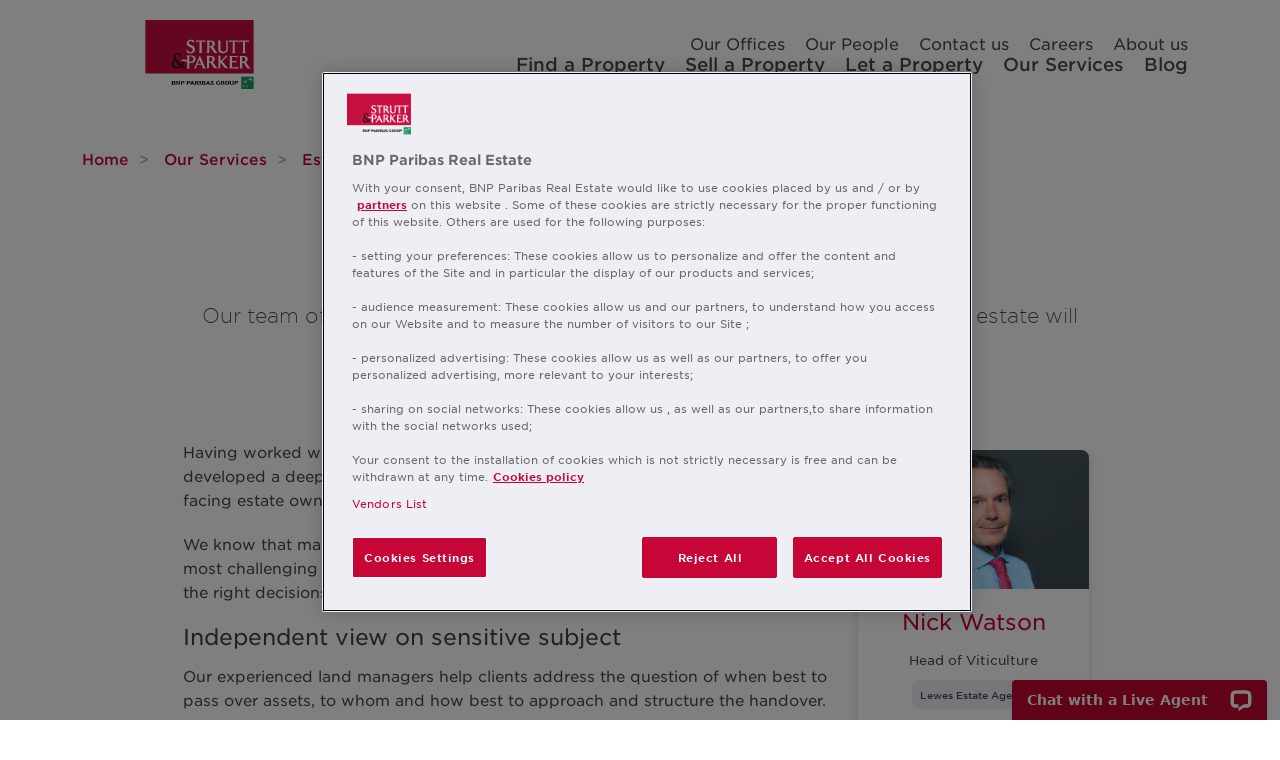

--- FILE ---
content_type: text/html; charset=UTF-8
request_url: https://www.struttandparker.com/services/estates-farms-and-land/land-management/succession-planning
body_size: 6738
content:
<!DOCTYPE html>
<html lang="en" class="no-touchevents" prefix="og: https://ogp.me/ns#">
<head>
    <meta name="viewport" content="width=device-width, initial-scale=1.0, maximum-scale=1">
    <meta http-equiv="X-UA-Compatible" content="IE=edge">

    <link rel="dns-prefetch" href="https://www.googletagmanager.com/">
    <link rel="preload" href="/application/themes/rawnet/app/fonts/gotham/woff2/GothamSSm-Book_Web.woff2" as="font" type="font/woff2" crossorigin>
    <link rel="preload" href="/application/themes/rawnet/app/fonts/gotham/woff2/GothamSSm-Light_Web.woff2" as="font" type="font/woff2" crossorigin>
    <link rel="preload" href="/application/themes/rawnet/app/fonts/gotham/woff2/GothamSSm-Medium_Web.woff2" as="font" type="font/woff2" crossorigin>
    <link rel="preload" href="/application/themes/rawnet/app/images/interface/strutt-and-parker-logo.svg" as="image" type="image/svg+xml">
            <!--link rel="preload" href="/application/themes/rawnet/app/fonts/gotham/woff2/GothamSSm-XLight_Web.woff2" as="font" type="font/woff2" crossorigin>
    <link rel="preload" href="/application/themes/rawnet/app/fonts/gotham/woff2/GothamSSm-Bold_Web.woff2" as="font" type="font/woff2" crossorigin-->
    <link rel="preload" href="/application/themes/rawnet/app/stylesheets/application.css?v=1763129381" as="style">
    <link rel="preload" href="/concrete/js/jquery.js?ccm_nocache=9128dc229e79488f735ea491e9932c8b58b9d41c" as="script">
    <link rel="preload" href="/application/themes/rawnet/app/javascript/vendor.js?v=1730297764" as="script">
    <link rel="preload" href="/application/themes/rawnet/app/javascript/templates.js?v=1744383959" as="script">
    <link rel="preload" href="/application/themes/rawnet/app/javascript/application.js?v=1767614644" as="script">

    <link rel="stylesheet" type="text/css" href="/application/themes/rawnet/app/stylesheets/application.css?v=1763129381">

    
<title>Succession Planning | Strutt &amp; Parker</title>

<meta http-equiv="content-type" content="text/html; charset=UTF-8">
<meta name="description" content="Having worked with the same clients for many  generations, Strutt &amp; Parker has developed a deep understanding of the  common succession planning">
<meta name="generator" content="Concrete CMS">
<script type="text/javascript">
    var CCM_DISPATCHER_FILENAME = "/index.php";
    var CCM_CID = 4962;
    var CCM_EDIT_MODE = false;
    var CCM_ARRANGE_MODE = false;
    var CCM_IMAGE_PATH = "/concrete/images";
    var CCM_APPLICATION_URL = "https://www.struttandparker.com";
    var CCM_REL = "";
    var CCM_ACTIVE_LOCALE = "en_US";
    var CCM_USER_REGISTERED = false;
</script>

<script type="text/javascript" src="/concrete/js/jquery.js?ccm_nocache=9128dc229e79488f735ea491e9932c8b58b9d41c"></script>
<style>
.important-message-banner--fixed.important-message-banner--bottom { 
visibility: hidden!important;
}

.important-message-banner--fixed {
visibility: hidden!important;
}
</style>    
    <!-- Google Tag Manager -->
    <script>(function(w,d,s,l,i){w[l]=w[l]||[];w[l].push({'gtm.start':
    new Date().getTime(),event:'gtm.js'});var f=d.getElementsByTagName(s)[0],
    j=d.createElement(s),dl=l!='dataLayer'?'&l='+l:'';j.async=true;j.src=
    'https://www.googletagmanager.com/gtm.js?id='+i+dl;f.parentNode.insertBefore(j,f);
    })(window,document,'script','dataLayer','GTM-TT6P43');</script>
    <!-- End Google Tag Manager -->

    <link rel="canonical" href="https://www.struttandparker.com/services/estates-farms-and-land/land-management/succession-planning" />

    <meta name="title" property="og:title" content="Succession Planning | Strutt &amp; Parker | Having worked with the">
    <meta property="og:description" content="Having worked with the same clients for many  generations, Strutt &amp; Parker has developed a deep understanding of the  common succession planning">
    <meta property="og:type" content="website" />
    <meta property="og:url" content="https://www.struttandparker.com/services/estates-farms-and-land/land-management/succession-planning" />
            
    <link rel="icon" href="/application/themes/rawnet/favicon.ico">

    <link rel="apple-touch-icon" sizes="180x180" href="/application/themes/rawnet/apple-touch-icon.png">
    <link rel="icon" type="image/png" sizes="32x32" href="/application/themes/rawnet/favicon-32x32.png">
    <link rel="icon" type="image/png" sizes="16x16" href="/application/themes/rawnet/favicon-16x16.png">
    <link rel="shortcut icon" href="/application/themes/rawnet/favicon.ico">
    <meta name="theme-color" content="#ffffff">
    <meta name="format-detection" content="telephone=no">

    <script type="text/javascript">var switchTo5x = true;</script>

    <meta name="robots" content="index,follow" />
    <script type="text/javascript">
        var _elqQ = _elqQ || [];
        _elqQ.push(['elqSetSiteId', '1158995677']);
        _elqQ.push(['elqTrackPageView']);

        (function () {
            function async_load() {
                var s = document.createElement('script'); s.type = 'text/javascript'; s.async = true;
                s.src = '//img06.en25.com/i/elqCfg.min.js';
                var x = document.getElementsByTagName('script')[0]; x.parentNode.insertBefore(s, x);
            }
            if (window.addEventListener) window.addEventListener('DOMContentLoaded', async_load, false);
            else if (window.attachEvent) window.attachEvent('onload', async_load);
        })();
    </script>

    <script type="application/ld+json">
    {
        "@context": "https://schema.org",
        "@type": "WebSite",
        "name": "Strutt & Parker",
        "url": "http://www.struttandparker.com/",
        "potentialAction": {
          "@type": "SearchAction",
          "target": {
            "@type" : "EntryPoint",
            "urlTemplate" : "https://www.struttandparker.com/find-a-property?properties_landing_search[search]={search_term_string}"
          },
          "query-input": "required name=search_term_string"
        }
    }
    </script>





</head>
<body>
<!-- Google Tag Manager (noscript) -->
<noscript><iframe src="https://www.googletagmanager.com/ns.html?id=GTM-TT6P43"
height="0" width="0" style="display:none;visibility:hidden"></iframe></noscript>
<!-- End Google Tag Manager (noscript) -->

    
    <div class="outer-wrapper">
        <div class="ccm-page ccm-page-id-4962 page-type-service-detail page-template-service-detail">
<header role="banner" class="site-header container-fluid " data-element="navigation" data-active-class="navigation-is-active">
    <div class="site-header__inner">
       
        <a href="/" class="site-header__logo">
            <img
                src="/application/themes/rawnet/app/images/interface/strutt-and-parker-logo.svg"
                alt="Strutt & Parker: UK Real Estate specialists"
                class="site-header__media"
                width="110"
                height="70"
                loading="eager"
                fetchpriority="high"
            />
        </a>
        
        <div class="site-header__navigation">
            <nav role="navigation" class="primary-navigation" data-focus="navigation">
    <div class="primary-navigation__container">
    <ul class="site-header__inline-navigation inline-navigation">
        <li class="inline-navigation__item">
                        <a href="https://www.struttandparker.com/offices" class="inline-navigation__link smaller ">Our Offices</a>
        </li>
        <li class="inline-navigation__item">
                        <a href="https://www.struttandparker.com/people" class="inline-navigation__link smaller ">Our People</a>
        </li>
        <li class="inline-navigation__item">
                        <a href="https://www.struttandparker.com/contact-us" class="inline-navigation__link smaller ">Contact us</a>
        </li>
        <li class="inline-navigation__item">
                        <a href="https://www.struttandparker.com/careers" class="inline-navigation__link smaller ">Careers</a>
        </li>
        <li class="inline-navigation__item">
                        <a href="https://www.struttandparker.com/about-us" class="inline-navigation__link smaller ">About us</a>
        </li>
    </ul>
    <ul class="site-header__inline-navigation inline-navigation">
        <li class="inline-navigation__item">
                        <a data-behaviour="google-track" google-event-category="Homepage" google-event-action="Linear search" href="https://www.struttandparker.com/find-a-property" class="inline-navigation__link ">Find a Property</a>
        </li>
        <li class="inline-navigation__item">
                        <a href="https://www.struttandparker.com/sell-a-property" class="inline-navigation__link ">Sell a Property</a>
        </li>
        <li class="inline-navigation__item">
                        <a href="https://www.struttandparker.com/let-a-property" class="inline-navigation__link ">Let a Property</a>
        </li>
        <li class="inline-navigation__item">
                        <a href="https://www.struttandparker.com/our-services" class="inline-navigation__link ">Our Services</a>
        </li>
        <li class="inline-navigation__item">
                        <a href="https://www.struttandparker.com/blog" class="inline-navigation__link ">Blog</a>
        </li>
    </ul>
    </div>
</nav>

<button class="hamburger hamburger--with-text site-header__hamburger" data-behaviour="toggle-class" data-target="navigation" data-fixed-body="true">
    <span class="hamburger__bar"></span>
    Menu
</button>

<button class="hamburger hamburger--close" data-behaviour="toggle-class" data-target="navigation"><span class="hamburger__bar"></span></button>        </div>
    </div>
</header>    <div class="breadcrumb container-fluid">
                                                                    <a href="https://www.struttandparker.com/" class="breadcrumb__item ">Home</a>
                                                                                                <a href="https://www.struttandparker.com/our-services" class="breadcrumb__item ">Our Services</a>
                                                                                                <a href="https://www.struttandparker.com/services/estates-farms-and-land" class="breadcrumb__item ">Estates, Farms and Land</a>
                                                                                                <a href="https://www.struttandparker.com/services/estates-farms-and-land/land-management" class="breadcrumb__item ">Land Management</a>
                                                                                                <span class="breadcrumb__item breadcrumb__item--current">Succession Planning</span>
                                        </div>

<section role="main" class="main-section">
  <div class="inner-wrapper">
    <div class="page-intro symbol-divider">
      <h1 class="page-intro__heading">Succession Planning</h1>
      <p class="page-intro__content">Our team of experts guide clients through the process of making sure their estate will pass to the next generation smoothly and efficiently.</p>
    </div>
  </div>

  
  <div class="inner-wrapper">
    

    
<div class="body-content">


    <div class="body-content__side">







    <div class="carousel body-content__side-carousel" data-behaviour="standard-carousel" data-slides="1">
                                                
<div class="carousel__item">
    <article class="card card--person" data-behaviour="person-card">
        <a href="https://www.struttandparker.com/people/nick-watson">
            <div class="card__media-wrap">
                                    <img class="card__media" src="https://2391de4ba78ae59a71f3-fe3f5161196526a8a7b5af72d4961ee5.ssl.cf3.rackcdn.com/cache/thumbnails/nicholas-watson-6a5799c4d22142cd0812b91657415a63.jpg" alt="" loading="lazy">
                            </div>
        </a>

        <div class="card__content card__content--center">
            <h1 class="card__heading card__heading--reduced">
                <a href="https://www.struttandparker.com/people/nick-watson">
                    Nick Watson                </a>
            </h1>
            <p class="card__copy">
                Head of Viticulture            </p>

            <a class="article-tags__item" href="/offices/lewes">Lewes Estate Agents</a>        </div>
        <div class="card__contact contact-widget">
            <span class="contact-widget__info">+44 1273 407051</span>
            <button data-src="#contact-person" class="contact-widget__action" data-behaviour="lightbox" data-element="send-message-button" data-property="4962" data-id="1200">
                <span class="contact-widget__tooltip">
                    Send a message to<br/><strong class="contact-widget__highlight">Nick</strong>
                </span>
            </button>
        </div>
    </article>
</div>

                        </div>


    </div>


    <div class=" body-content__section body-content__section--wide">
                <p>Having worked with the same clients for many  generations, Strutt & Parker has developed a deep understanding of the  common succession planning issues facing estate owners.</p><p>We know that managing the process of generational change can  be one of the most challenging problems landowners will face and help can be  vital in making the right decisions.</p><h4>Independent view on  sensitive subject</h4><p>Our experienced land managers help clients address the  question of when best to pass over assets, to whom and how best to approach and  structure the handover.</p><p>We offer independent advice on the best way to handle what  can be sensitive discussions, involving multiple family members who may have  different aspirations and expectations.</p><h4>Managing the needs of  every generation</h4><p>As part of succession planning discussions, our  team will consider how and when to give the younger generation an active  decision-making role in the business.</p><p>The question of how to look after family members  who are not actively part of the business will also be addressed.</p><p>Plans to allow the older generation to remain involved,  where they want to, and provided for during their retirement are another  priority.</p><h4>Tax and  business structures</h4><p>We will look whether new business structures are  needed to facilitate succession and the implications to landowners from a tax  planning point of view.</p><p>We have <span lang="EN-US" style="line-height: 1.6666;">taxation specialists who can deal with all farm,  property and personal tax issues.</span></p><p>Every family is different so the approach needs to be tailored  to what is right for each individual estate or business.</p>    </div>


</div>

  </div>

  
</section>

    <div class="content-section content-section--patterned-beige inner-wrapper form-set lightbox-form" id="contact-person" data-element="message-form">
        
<form google-event-category="Services" google-event-action="Messages sent" action="/messages/send" method="post" name="message_strutt_person" id="message_strutt_person" enctype="multipart/form-data" class="form-set" data-behaviour="form-post form-validation form-recaptcha form-recaptcha-render" data-requires-file="true" data-success-hide="true">
    <fieldset>
        <div class="section-intro symbol-divider">
            <legend class="section-intro__heading">Send a message</legend>
        </div>
        <input type="hidden" id="message_strutt_person[related_id]" name="message_strutt_person[related_id]" data-element="person-id" value="" />        <input type="hidden" id="message_strutt_person[page_id]" name="message_strutt_person[page_id]" data-element="property-id" value="4962" />        <input type="hidden" id="message_strutt_person[custom]" name="message_strutt_person[custom]" data-element="custom" value="" />
        <div class="form-message" data-element="form-message"></div>

                    <div class="field-group">
                <label for="message_strutt_person[email]" class="field-group__label">Your email address</label>                <input type="email" id="message_strutt_person[email]" name="message_strutt_person[email]" value="" class="form-set__input field-group__input" required="required" />            </div>
                <div class="field-group">
            <label for="message_strutt_person[subject]" class="field-group__label">Subject</label>            <input type="search" id="message_strutt_person[subject]" name="message_strutt_person[subject]" value="" class="form-set__input field-group__input" required="required" />        </div>
        <div class="field-group">
            <label for="message_strutt_person[message]" class="field-group__label field-group__label--align-start">Message</label>            <textarea id="message_strutt_person[message]" name="message_strutt_person[message]" class="form-set__textarea field-group__textarea" required="required"></textarea>        </div>
        <div class="field-group field-group--stacked">
            <label class="form-set__label">By ticking this box, I agree to receive commercial solicitations or offers for goods and services from Strutt & Parker, a trading style of BNP Paribas Real Estate Advisory &amp; Property Management UK Limited.</label>
            <div class="checkboxes checkboxes--inline">
                                    <div class="custom-checkbox">
                        <input type="checkbox" id="message_strutt_person[marketing][email]" name="message_strutt_person[marketing][email]" class="custom-checkbox__input"  value="on"/>                        <label for="message_strutt_person[marketing][email]" class="custom-checkbox__label">Email</label>                        <svg class="custom-checkbox__icon" version="1.1" id="Layer_1" xmlns="http://www.w3.org/2000/svg" xmlns:xlink="http://www.w3.org/1999/xlink" x="0px" y="0px"
                             viewBox="0 0 16.5 17" style="enable-background:new 0 0 16.5 17;" xml:space="preserve">
                            <path d="M12.8,0L5.6,12.4l-0.6,1L0,6.7"/>
                        </svg>
                    </div>
                                    <div class="custom-checkbox">
                        <input type="checkbox" id="message_strutt_person[marketing][post]" name="message_strutt_person[marketing][post]" class="custom-checkbox__input"  value="on"/>                        <label for="message_strutt_person[marketing][post]" class="custom-checkbox__label">Post</label>                        <svg class="custom-checkbox__icon" version="1.1" id="Layer_1" xmlns="http://www.w3.org/2000/svg" xmlns:xlink="http://www.w3.org/1999/xlink" x="0px" y="0px"
                             viewBox="0 0 16.5 17" style="enable-background:new 0 0 16.5 17;" xml:space="preserve">
                            <path d="M12.8,0L5.6,12.4l-0.6,1L0,6.7"/>
                        </svg>
                    </div>
                            </div>
        </div>
        <div data-sitekey="6LcJ1ZwUAAAAAF2oCAZu2N2QN-CYEZHEd1jCAYtu" class="js-recaptcha-container" data-size="invisible"></div>
        <input type="hidden" name="recaptchaToken" />       
        <div class="form-set__buttons">
            <div class="custom-upload message-respond__upload">
                <span class="custom-upload__display" data-element="file-display"></span>
                <input type="file" id="message_strutt_person[attach_file]" name="message_strutt_person[attach_file]" value="" class="custom-upload__input" data-behaviour="file-upload" />
                <label for="message_strutt_person[attach_file]" class="custom-upload__label">Attach File</label>            </div>

            <button class="button button--right-arrowed form-set__button" type="submit" id="message_strutt_person[submit]" name="message_strutt_person[submit]" >Submit</button>
        </div>
        <div class="content-section__copy--disclaimer">
            Whenever you visit our website and/or use its features such as web forms, BNP Paribas Real Estate  processes information about you such as personal identifying data including contact details for the purpose of processing the requests that are sent to us via the website, and, in some cases, for marketing purposes among others by using cookies. Such information constitutes “personal data”.
            For more information about how BNP Paribas Real Estate is processing your personal data in this context and an explanation of your rights (including a right of access, rectification and objection to direct marketing as well as, in certain circumstances, a right of erasure, restriction of processing, data portability and a right to object to other forms of processing) and BNP Paribas Real Estate’s obligations in that respect, please consult our <a href="https://data-privacy.realestate.bnpparibas/en/node/7" target="_blank">data protection website</a> and our <a href="https://www.realestate.bnpparibas.com/cookies-policy" target="_blank">cookie policy</a>.
        </div>

    </fieldset>

</form>
    </div>




<footer role="contentinfo" class="site-footer  inner-wrapper">
      <div class="site-footer__inner container-fluid">
      <div class="site-footer__section site-footer__top">
        <ul class="site-footer__logos logos-list logos-list--align-left">
          <li class="logos-list__item">
            <a href="/">
              <img class="logos-list__media" style="width: 108px" loading="lazy" width="108" height="69"
                   src="/application/themes/rawnet/app/images/content/bnp-footer-logo.png"
                   alt="Strutt & Parker: UK Real Estate specialists" />
            </a>
          </li>
        </ul>
        <div class="site-footer__social social-block">
          <ul class="social-block__list">
            <li class="social-block__item">
              <a target="_blank" href="https://twitter.com/struttandparker" class="social-block__link social-block__link--twitter">
                Twitter
              </a>
            </li>
            <li class="social-block__item">
              <a target="_blank" href="https://www.linkedin.com/company/strutt-&-parker_2" class="social-block__link social-block__link--linkedin">
                Linked in
              </a>
            </li>
            <li class="social-block__item">
              <a target="_blank" href="https://www.facebook.com/struttandparker" class="social-block__link social-block__link--facebook">
                Facebook
              </a>
            </li>
            <li class="social-block__item">
              <a target="_blank" href="https://www.instagram.com/struttandparker/" class="social-block__link social-block__link--instagram">
                Instagram
              </a>
            </li>
            <li class="social-block__item">
              <a target="_blank" href="https://www.pinterest.com/struttandparker/" class="social-block__link social-block__link--pinterest">
                Pinterest
              </a>
            </li>
          </ul>
        </div>
      </div>
      <div class="site-footer__section site-footer__section--grid">
        <div class="site-footer__nav">
          <span class="site-footer__nav__title">Buy and Sell Property</span>
          <ul class="site-footer__nav__list">
            <li class="site-footer__nav-item"><a href="https://www.struttandparker.com/services/residential/waterside-properties">Waterside Property</a></li>
            <li class="site-footer__nav-item"><a href="https://www.struttandparker.com/services/residential/buy-a-property">Buy a Property</a></li>
            <li class="site-footer__nav-item"><a href="https://www.struttandparker.com/sell-a-property">Sell a Property</a></li>
            <li class="site-footer__nav-item"><a href="https://www.realestate.bnpparibas.co.uk/bnppre/en/home-cfo4_14570.html" target="_blank" rel="noopener" class="blank-target-link">Commercial Property</a></li>
            <li class="site-footer__nav-item"><a href="https://www.struttandparker.com/services/estates-farms-and-land/land-management">Rural Property</a></li>
            <li class="site-footer__nav-item"><a href="https://www.struttandparker.com/stamp-duty-calculator">Stamp Duty Calculator</a></li>
            <li class="site-footer__nav-item"><a href="https://www.struttandparker.com/mortgage-and-financial-advice">Mortgage &amp; Financial Advice</a></li>
          </ul>
        </div>
        <div class="site-footer__nav">
          <span class="site-footer__nav__title">Property Rental and Lettings</span>
          <ul class="site-footer__nav__list">
            <li class="site-footer__nav-item"><a href="https://www.struttandparker.com/services/residential/rent-a-property">Rent a Property</a></li>
            <li class="site-footer__nav-item"><a href="https://www.struttandparker.com/let-a-property">Let a Property</a></li>
            <li class="site-footer__nav-item"><a href="https://www.struttandparker.com/landlord-charges" target="_blank" rel="noopener" class="blank-target-link">Landlord Charges</a></li>
            <li class="site-footer__nav-item"><a href="https://www.struttandparker.com/tenant-charges" target="_blank" rel="noopener" class="blank-target-link">Tenant Charges</a></li>
          </ul>
        </div>
        <div class="site-footer__nav">
          <span class="site-footer__nav__title">Insight and Inspiration</span>
          <ul class="site-footer__nav__list">
            <li class="site-footer__nav-item"><a href="https://www.struttandparker.com/blog">Blog</a></li>
            <li class="site-footer__nav-item"><a href="https://www.struttandparker.com/knowledge-and-research">Knowledge and Research</a></li>
            <li class="site-footer__nav-item"><a href="https://www.struttandparker.com/publications">Research Publications</a></li>
            <li class="site-footer__nav-item"><a href="https://rural.struttandparker.com/" target="_blank" rel="noopener" class="blank-target-link">Rural Hub</a></li>
          </ul>
        </div>
        <div class="site-footer__nav">
          <span class="site-footer__nav__title">About and Contact Us</span>
          <ul class="site-footer__nav__list">
            <li class="site-footer__nav-item"><a href="https://www.struttandparker.com/careers">Careers</a></li>
            <li class="site-footer__nav-item"><a href="https://www.struttandparker.com/contact-us">Contact Us</a></li>
            <li class="site-footer__nav-item"><a href="https://www.struttandparker.com/complaints-handling-procedure">Making a Complaint</a></li>
            <li class="site-footer__nav-item"><a href="https://www.struttandparker.com/unacceptable-and-unreasonable-behaviour">Unacceptable and Unreasonable Behaviour</a></li>
            <li class="site-footer__nav-item"><a href="https://www.theprs.co.uk/" target="_blank" rel="noopener" class="blank-target-link">Property Redress Scheme</a></li>
          </ul>
        </div>
        <div class="site-footer__nav">
          <span class="site-footer__nav__title">BNP Paribas</span>
          <ul class="site-footer__nav__list">
            <li class="site-footer__nav-item"><a href="https://www.bnpparibas.co.uk/en/legal-privacy/bnp-paribas-uk-tax-strategy/" target="_blank" rel="noopener" class="blank-target-link">UK Tax Strategy</a></li>
            <li class="site-footer__nav-item"><a href="https://www.realestate.bnpparibas.co.uk/client-money-protection" target="_blank" rel="noopener" class="blank-target-link">Client Money Protection</a></li>
            <li class="site-footer__nav-item"><a href="https://group.bnpparibas/en/direct-access/whistleblowing" target="_blank" rel="noopener" class="blank-target-link">Whistleblowing</a></li>
          </ul>
        </div>
      </div>
    </div>
    <div class="site-footer__section site-footer__bottom">
      <div class="site-footer__inner">
        <ul class="site-footer__nav__list bottom-list">
          <li class="site-footer__nav-item"><a href="https://www.struttandparker.com/my-strutt-parker">My S&P</a></li>
          <li class="site-footer__nav-item"><a href="https://www.struttandparker.com/accessibility-policy">Accessibility Policy</a></li>
          <li class="site-footer__nav-item"><a href="https://www.struttandparker.com/cookie-policy">Cookie Policy</a></li>
          <li class="site-footer__nav-item"><a href="https://www.realestate.bnpparibas.co.uk/data-protection-notice" target="_blank" rel="noopener" class="blank-target-link">Data Protection Notice</a></li>
          <li class="site-footer__nav-item"><a href="/application/themes/rawnet/app/pdfs/Modern_Slavery_2025.pdf" target="_blank" rel="noopener" class="blank-target-link">Modern Slavery Statement</a></li>
          <li class="site-footer__nav-item"><a href="https://www.struttandparker.com/sitemap">Sitemap</a></li>
          <li class="site-footer__nav-item"><a href="https://www.struttandparker.com/terms-of-use">Terms of Use</a></li>
        </ul>
      </div>
    </div>
    <div class="site-footer__inner site-footer__bottom-under">
      <p class="site-footer__copyright">
        &copy; Strutt & Parker 2026 &#8226; Strutt & Parker Financial Brokerage Limited is Authorised and regulated by the Financial Conduct Authority (FRN: 961055)
      </p>
    </div>
    </footer>




</div>
</div>



<div class="important-message-banner important-message-banner--fixed important-message-banner--bottom" data-message-id="cookie-consent">
    <div class="important-message-banner__message">
        We are using cookies to improve your experience. By continuing to use this website, you agree to the storing of cookies on your device to enhance site navigation, analyse site usage, and tailor content to your interests, in accordance with our <a href="https://www.struttandparker.com/cookie-policy">Cookie Policy</a>.
    </div>
    <button class="important-message-banner__close">Accept</button>
</div>

<script>
    window.gmap_key = "AIzaSyARG33Xsm3H_-K3gcTVYYmun9D-cN37I_M";
</script>

<script defer src="/application/themes/rawnet/app/javascript/vendor.js?v=1730297764"></script>
<script defer src="/application/themes/rawnet/app/javascript/templates.js?v=1744383959"></script>
<script defer src="/application/themes/rawnet/app/javascript/application.js?v=1767614644"></script>

</body>
</html>


--- FILE ---
content_type: text/html; charset=utf-8
request_url: https://www.google.com/recaptcha/api2/anchor?ar=1&k=6LcJ1ZwUAAAAAF2oCAZu2N2QN-CYEZHEd1jCAYtu&co=aHR0cHM6Ly93d3cuc3RydXR0YW5kcGFya2VyLmNvbTo0NDM.&hl=en-GB&v=PoyoqOPhxBO7pBk68S4YbpHZ&size=invisible&badge=inline&anchor-ms=20000&execute-ms=30000&cb=rkmqvh9ltlqf
body_size: 48845
content:
<!DOCTYPE HTML><html dir="ltr" lang="en-GB"><head><meta http-equiv="Content-Type" content="text/html; charset=UTF-8">
<meta http-equiv="X-UA-Compatible" content="IE=edge">
<title>reCAPTCHA</title>
<style type="text/css">
/* cyrillic-ext */
@font-face {
  font-family: 'Roboto';
  font-style: normal;
  font-weight: 400;
  font-stretch: 100%;
  src: url(//fonts.gstatic.com/s/roboto/v48/KFO7CnqEu92Fr1ME7kSn66aGLdTylUAMa3GUBHMdazTgWw.woff2) format('woff2');
  unicode-range: U+0460-052F, U+1C80-1C8A, U+20B4, U+2DE0-2DFF, U+A640-A69F, U+FE2E-FE2F;
}
/* cyrillic */
@font-face {
  font-family: 'Roboto';
  font-style: normal;
  font-weight: 400;
  font-stretch: 100%;
  src: url(//fonts.gstatic.com/s/roboto/v48/KFO7CnqEu92Fr1ME7kSn66aGLdTylUAMa3iUBHMdazTgWw.woff2) format('woff2');
  unicode-range: U+0301, U+0400-045F, U+0490-0491, U+04B0-04B1, U+2116;
}
/* greek-ext */
@font-face {
  font-family: 'Roboto';
  font-style: normal;
  font-weight: 400;
  font-stretch: 100%;
  src: url(//fonts.gstatic.com/s/roboto/v48/KFO7CnqEu92Fr1ME7kSn66aGLdTylUAMa3CUBHMdazTgWw.woff2) format('woff2');
  unicode-range: U+1F00-1FFF;
}
/* greek */
@font-face {
  font-family: 'Roboto';
  font-style: normal;
  font-weight: 400;
  font-stretch: 100%;
  src: url(//fonts.gstatic.com/s/roboto/v48/KFO7CnqEu92Fr1ME7kSn66aGLdTylUAMa3-UBHMdazTgWw.woff2) format('woff2');
  unicode-range: U+0370-0377, U+037A-037F, U+0384-038A, U+038C, U+038E-03A1, U+03A3-03FF;
}
/* math */
@font-face {
  font-family: 'Roboto';
  font-style: normal;
  font-weight: 400;
  font-stretch: 100%;
  src: url(//fonts.gstatic.com/s/roboto/v48/KFO7CnqEu92Fr1ME7kSn66aGLdTylUAMawCUBHMdazTgWw.woff2) format('woff2');
  unicode-range: U+0302-0303, U+0305, U+0307-0308, U+0310, U+0312, U+0315, U+031A, U+0326-0327, U+032C, U+032F-0330, U+0332-0333, U+0338, U+033A, U+0346, U+034D, U+0391-03A1, U+03A3-03A9, U+03B1-03C9, U+03D1, U+03D5-03D6, U+03F0-03F1, U+03F4-03F5, U+2016-2017, U+2034-2038, U+203C, U+2040, U+2043, U+2047, U+2050, U+2057, U+205F, U+2070-2071, U+2074-208E, U+2090-209C, U+20D0-20DC, U+20E1, U+20E5-20EF, U+2100-2112, U+2114-2115, U+2117-2121, U+2123-214F, U+2190, U+2192, U+2194-21AE, U+21B0-21E5, U+21F1-21F2, U+21F4-2211, U+2213-2214, U+2216-22FF, U+2308-230B, U+2310, U+2319, U+231C-2321, U+2336-237A, U+237C, U+2395, U+239B-23B7, U+23D0, U+23DC-23E1, U+2474-2475, U+25AF, U+25B3, U+25B7, U+25BD, U+25C1, U+25CA, U+25CC, U+25FB, U+266D-266F, U+27C0-27FF, U+2900-2AFF, U+2B0E-2B11, U+2B30-2B4C, U+2BFE, U+3030, U+FF5B, U+FF5D, U+1D400-1D7FF, U+1EE00-1EEFF;
}
/* symbols */
@font-face {
  font-family: 'Roboto';
  font-style: normal;
  font-weight: 400;
  font-stretch: 100%;
  src: url(//fonts.gstatic.com/s/roboto/v48/KFO7CnqEu92Fr1ME7kSn66aGLdTylUAMaxKUBHMdazTgWw.woff2) format('woff2');
  unicode-range: U+0001-000C, U+000E-001F, U+007F-009F, U+20DD-20E0, U+20E2-20E4, U+2150-218F, U+2190, U+2192, U+2194-2199, U+21AF, U+21E6-21F0, U+21F3, U+2218-2219, U+2299, U+22C4-22C6, U+2300-243F, U+2440-244A, U+2460-24FF, U+25A0-27BF, U+2800-28FF, U+2921-2922, U+2981, U+29BF, U+29EB, U+2B00-2BFF, U+4DC0-4DFF, U+FFF9-FFFB, U+10140-1018E, U+10190-1019C, U+101A0, U+101D0-101FD, U+102E0-102FB, U+10E60-10E7E, U+1D2C0-1D2D3, U+1D2E0-1D37F, U+1F000-1F0FF, U+1F100-1F1AD, U+1F1E6-1F1FF, U+1F30D-1F30F, U+1F315, U+1F31C, U+1F31E, U+1F320-1F32C, U+1F336, U+1F378, U+1F37D, U+1F382, U+1F393-1F39F, U+1F3A7-1F3A8, U+1F3AC-1F3AF, U+1F3C2, U+1F3C4-1F3C6, U+1F3CA-1F3CE, U+1F3D4-1F3E0, U+1F3ED, U+1F3F1-1F3F3, U+1F3F5-1F3F7, U+1F408, U+1F415, U+1F41F, U+1F426, U+1F43F, U+1F441-1F442, U+1F444, U+1F446-1F449, U+1F44C-1F44E, U+1F453, U+1F46A, U+1F47D, U+1F4A3, U+1F4B0, U+1F4B3, U+1F4B9, U+1F4BB, U+1F4BF, U+1F4C8-1F4CB, U+1F4D6, U+1F4DA, U+1F4DF, U+1F4E3-1F4E6, U+1F4EA-1F4ED, U+1F4F7, U+1F4F9-1F4FB, U+1F4FD-1F4FE, U+1F503, U+1F507-1F50B, U+1F50D, U+1F512-1F513, U+1F53E-1F54A, U+1F54F-1F5FA, U+1F610, U+1F650-1F67F, U+1F687, U+1F68D, U+1F691, U+1F694, U+1F698, U+1F6AD, U+1F6B2, U+1F6B9-1F6BA, U+1F6BC, U+1F6C6-1F6CF, U+1F6D3-1F6D7, U+1F6E0-1F6EA, U+1F6F0-1F6F3, U+1F6F7-1F6FC, U+1F700-1F7FF, U+1F800-1F80B, U+1F810-1F847, U+1F850-1F859, U+1F860-1F887, U+1F890-1F8AD, U+1F8B0-1F8BB, U+1F8C0-1F8C1, U+1F900-1F90B, U+1F93B, U+1F946, U+1F984, U+1F996, U+1F9E9, U+1FA00-1FA6F, U+1FA70-1FA7C, U+1FA80-1FA89, U+1FA8F-1FAC6, U+1FACE-1FADC, U+1FADF-1FAE9, U+1FAF0-1FAF8, U+1FB00-1FBFF;
}
/* vietnamese */
@font-face {
  font-family: 'Roboto';
  font-style: normal;
  font-weight: 400;
  font-stretch: 100%;
  src: url(//fonts.gstatic.com/s/roboto/v48/KFO7CnqEu92Fr1ME7kSn66aGLdTylUAMa3OUBHMdazTgWw.woff2) format('woff2');
  unicode-range: U+0102-0103, U+0110-0111, U+0128-0129, U+0168-0169, U+01A0-01A1, U+01AF-01B0, U+0300-0301, U+0303-0304, U+0308-0309, U+0323, U+0329, U+1EA0-1EF9, U+20AB;
}
/* latin-ext */
@font-face {
  font-family: 'Roboto';
  font-style: normal;
  font-weight: 400;
  font-stretch: 100%;
  src: url(//fonts.gstatic.com/s/roboto/v48/KFO7CnqEu92Fr1ME7kSn66aGLdTylUAMa3KUBHMdazTgWw.woff2) format('woff2');
  unicode-range: U+0100-02BA, U+02BD-02C5, U+02C7-02CC, U+02CE-02D7, U+02DD-02FF, U+0304, U+0308, U+0329, U+1D00-1DBF, U+1E00-1E9F, U+1EF2-1EFF, U+2020, U+20A0-20AB, U+20AD-20C0, U+2113, U+2C60-2C7F, U+A720-A7FF;
}
/* latin */
@font-face {
  font-family: 'Roboto';
  font-style: normal;
  font-weight: 400;
  font-stretch: 100%;
  src: url(//fonts.gstatic.com/s/roboto/v48/KFO7CnqEu92Fr1ME7kSn66aGLdTylUAMa3yUBHMdazQ.woff2) format('woff2');
  unicode-range: U+0000-00FF, U+0131, U+0152-0153, U+02BB-02BC, U+02C6, U+02DA, U+02DC, U+0304, U+0308, U+0329, U+2000-206F, U+20AC, U+2122, U+2191, U+2193, U+2212, U+2215, U+FEFF, U+FFFD;
}
/* cyrillic-ext */
@font-face {
  font-family: 'Roboto';
  font-style: normal;
  font-weight: 500;
  font-stretch: 100%;
  src: url(//fonts.gstatic.com/s/roboto/v48/KFO7CnqEu92Fr1ME7kSn66aGLdTylUAMa3GUBHMdazTgWw.woff2) format('woff2');
  unicode-range: U+0460-052F, U+1C80-1C8A, U+20B4, U+2DE0-2DFF, U+A640-A69F, U+FE2E-FE2F;
}
/* cyrillic */
@font-face {
  font-family: 'Roboto';
  font-style: normal;
  font-weight: 500;
  font-stretch: 100%;
  src: url(//fonts.gstatic.com/s/roboto/v48/KFO7CnqEu92Fr1ME7kSn66aGLdTylUAMa3iUBHMdazTgWw.woff2) format('woff2');
  unicode-range: U+0301, U+0400-045F, U+0490-0491, U+04B0-04B1, U+2116;
}
/* greek-ext */
@font-face {
  font-family: 'Roboto';
  font-style: normal;
  font-weight: 500;
  font-stretch: 100%;
  src: url(//fonts.gstatic.com/s/roboto/v48/KFO7CnqEu92Fr1ME7kSn66aGLdTylUAMa3CUBHMdazTgWw.woff2) format('woff2');
  unicode-range: U+1F00-1FFF;
}
/* greek */
@font-face {
  font-family: 'Roboto';
  font-style: normal;
  font-weight: 500;
  font-stretch: 100%;
  src: url(//fonts.gstatic.com/s/roboto/v48/KFO7CnqEu92Fr1ME7kSn66aGLdTylUAMa3-UBHMdazTgWw.woff2) format('woff2');
  unicode-range: U+0370-0377, U+037A-037F, U+0384-038A, U+038C, U+038E-03A1, U+03A3-03FF;
}
/* math */
@font-face {
  font-family: 'Roboto';
  font-style: normal;
  font-weight: 500;
  font-stretch: 100%;
  src: url(//fonts.gstatic.com/s/roboto/v48/KFO7CnqEu92Fr1ME7kSn66aGLdTylUAMawCUBHMdazTgWw.woff2) format('woff2');
  unicode-range: U+0302-0303, U+0305, U+0307-0308, U+0310, U+0312, U+0315, U+031A, U+0326-0327, U+032C, U+032F-0330, U+0332-0333, U+0338, U+033A, U+0346, U+034D, U+0391-03A1, U+03A3-03A9, U+03B1-03C9, U+03D1, U+03D5-03D6, U+03F0-03F1, U+03F4-03F5, U+2016-2017, U+2034-2038, U+203C, U+2040, U+2043, U+2047, U+2050, U+2057, U+205F, U+2070-2071, U+2074-208E, U+2090-209C, U+20D0-20DC, U+20E1, U+20E5-20EF, U+2100-2112, U+2114-2115, U+2117-2121, U+2123-214F, U+2190, U+2192, U+2194-21AE, U+21B0-21E5, U+21F1-21F2, U+21F4-2211, U+2213-2214, U+2216-22FF, U+2308-230B, U+2310, U+2319, U+231C-2321, U+2336-237A, U+237C, U+2395, U+239B-23B7, U+23D0, U+23DC-23E1, U+2474-2475, U+25AF, U+25B3, U+25B7, U+25BD, U+25C1, U+25CA, U+25CC, U+25FB, U+266D-266F, U+27C0-27FF, U+2900-2AFF, U+2B0E-2B11, U+2B30-2B4C, U+2BFE, U+3030, U+FF5B, U+FF5D, U+1D400-1D7FF, U+1EE00-1EEFF;
}
/* symbols */
@font-face {
  font-family: 'Roboto';
  font-style: normal;
  font-weight: 500;
  font-stretch: 100%;
  src: url(//fonts.gstatic.com/s/roboto/v48/KFO7CnqEu92Fr1ME7kSn66aGLdTylUAMaxKUBHMdazTgWw.woff2) format('woff2');
  unicode-range: U+0001-000C, U+000E-001F, U+007F-009F, U+20DD-20E0, U+20E2-20E4, U+2150-218F, U+2190, U+2192, U+2194-2199, U+21AF, U+21E6-21F0, U+21F3, U+2218-2219, U+2299, U+22C4-22C6, U+2300-243F, U+2440-244A, U+2460-24FF, U+25A0-27BF, U+2800-28FF, U+2921-2922, U+2981, U+29BF, U+29EB, U+2B00-2BFF, U+4DC0-4DFF, U+FFF9-FFFB, U+10140-1018E, U+10190-1019C, U+101A0, U+101D0-101FD, U+102E0-102FB, U+10E60-10E7E, U+1D2C0-1D2D3, U+1D2E0-1D37F, U+1F000-1F0FF, U+1F100-1F1AD, U+1F1E6-1F1FF, U+1F30D-1F30F, U+1F315, U+1F31C, U+1F31E, U+1F320-1F32C, U+1F336, U+1F378, U+1F37D, U+1F382, U+1F393-1F39F, U+1F3A7-1F3A8, U+1F3AC-1F3AF, U+1F3C2, U+1F3C4-1F3C6, U+1F3CA-1F3CE, U+1F3D4-1F3E0, U+1F3ED, U+1F3F1-1F3F3, U+1F3F5-1F3F7, U+1F408, U+1F415, U+1F41F, U+1F426, U+1F43F, U+1F441-1F442, U+1F444, U+1F446-1F449, U+1F44C-1F44E, U+1F453, U+1F46A, U+1F47D, U+1F4A3, U+1F4B0, U+1F4B3, U+1F4B9, U+1F4BB, U+1F4BF, U+1F4C8-1F4CB, U+1F4D6, U+1F4DA, U+1F4DF, U+1F4E3-1F4E6, U+1F4EA-1F4ED, U+1F4F7, U+1F4F9-1F4FB, U+1F4FD-1F4FE, U+1F503, U+1F507-1F50B, U+1F50D, U+1F512-1F513, U+1F53E-1F54A, U+1F54F-1F5FA, U+1F610, U+1F650-1F67F, U+1F687, U+1F68D, U+1F691, U+1F694, U+1F698, U+1F6AD, U+1F6B2, U+1F6B9-1F6BA, U+1F6BC, U+1F6C6-1F6CF, U+1F6D3-1F6D7, U+1F6E0-1F6EA, U+1F6F0-1F6F3, U+1F6F7-1F6FC, U+1F700-1F7FF, U+1F800-1F80B, U+1F810-1F847, U+1F850-1F859, U+1F860-1F887, U+1F890-1F8AD, U+1F8B0-1F8BB, U+1F8C0-1F8C1, U+1F900-1F90B, U+1F93B, U+1F946, U+1F984, U+1F996, U+1F9E9, U+1FA00-1FA6F, U+1FA70-1FA7C, U+1FA80-1FA89, U+1FA8F-1FAC6, U+1FACE-1FADC, U+1FADF-1FAE9, U+1FAF0-1FAF8, U+1FB00-1FBFF;
}
/* vietnamese */
@font-face {
  font-family: 'Roboto';
  font-style: normal;
  font-weight: 500;
  font-stretch: 100%;
  src: url(//fonts.gstatic.com/s/roboto/v48/KFO7CnqEu92Fr1ME7kSn66aGLdTylUAMa3OUBHMdazTgWw.woff2) format('woff2');
  unicode-range: U+0102-0103, U+0110-0111, U+0128-0129, U+0168-0169, U+01A0-01A1, U+01AF-01B0, U+0300-0301, U+0303-0304, U+0308-0309, U+0323, U+0329, U+1EA0-1EF9, U+20AB;
}
/* latin-ext */
@font-face {
  font-family: 'Roboto';
  font-style: normal;
  font-weight: 500;
  font-stretch: 100%;
  src: url(//fonts.gstatic.com/s/roboto/v48/KFO7CnqEu92Fr1ME7kSn66aGLdTylUAMa3KUBHMdazTgWw.woff2) format('woff2');
  unicode-range: U+0100-02BA, U+02BD-02C5, U+02C7-02CC, U+02CE-02D7, U+02DD-02FF, U+0304, U+0308, U+0329, U+1D00-1DBF, U+1E00-1E9F, U+1EF2-1EFF, U+2020, U+20A0-20AB, U+20AD-20C0, U+2113, U+2C60-2C7F, U+A720-A7FF;
}
/* latin */
@font-face {
  font-family: 'Roboto';
  font-style: normal;
  font-weight: 500;
  font-stretch: 100%;
  src: url(//fonts.gstatic.com/s/roboto/v48/KFO7CnqEu92Fr1ME7kSn66aGLdTylUAMa3yUBHMdazQ.woff2) format('woff2');
  unicode-range: U+0000-00FF, U+0131, U+0152-0153, U+02BB-02BC, U+02C6, U+02DA, U+02DC, U+0304, U+0308, U+0329, U+2000-206F, U+20AC, U+2122, U+2191, U+2193, U+2212, U+2215, U+FEFF, U+FFFD;
}
/* cyrillic-ext */
@font-face {
  font-family: 'Roboto';
  font-style: normal;
  font-weight: 900;
  font-stretch: 100%;
  src: url(//fonts.gstatic.com/s/roboto/v48/KFO7CnqEu92Fr1ME7kSn66aGLdTylUAMa3GUBHMdazTgWw.woff2) format('woff2');
  unicode-range: U+0460-052F, U+1C80-1C8A, U+20B4, U+2DE0-2DFF, U+A640-A69F, U+FE2E-FE2F;
}
/* cyrillic */
@font-face {
  font-family: 'Roboto';
  font-style: normal;
  font-weight: 900;
  font-stretch: 100%;
  src: url(//fonts.gstatic.com/s/roboto/v48/KFO7CnqEu92Fr1ME7kSn66aGLdTylUAMa3iUBHMdazTgWw.woff2) format('woff2');
  unicode-range: U+0301, U+0400-045F, U+0490-0491, U+04B0-04B1, U+2116;
}
/* greek-ext */
@font-face {
  font-family: 'Roboto';
  font-style: normal;
  font-weight: 900;
  font-stretch: 100%;
  src: url(//fonts.gstatic.com/s/roboto/v48/KFO7CnqEu92Fr1ME7kSn66aGLdTylUAMa3CUBHMdazTgWw.woff2) format('woff2');
  unicode-range: U+1F00-1FFF;
}
/* greek */
@font-face {
  font-family: 'Roboto';
  font-style: normal;
  font-weight: 900;
  font-stretch: 100%;
  src: url(//fonts.gstatic.com/s/roboto/v48/KFO7CnqEu92Fr1ME7kSn66aGLdTylUAMa3-UBHMdazTgWw.woff2) format('woff2');
  unicode-range: U+0370-0377, U+037A-037F, U+0384-038A, U+038C, U+038E-03A1, U+03A3-03FF;
}
/* math */
@font-face {
  font-family: 'Roboto';
  font-style: normal;
  font-weight: 900;
  font-stretch: 100%;
  src: url(//fonts.gstatic.com/s/roboto/v48/KFO7CnqEu92Fr1ME7kSn66aGLdTylUAMawCUBHMdazTgWw.woff2) format('woff2');
  unicode-range: U+0302-0303, U+0305, U+0307-0308, U+0310, U+0312, U+0315, U+031A, U+0326-0327, U+032C, U+032F-0330, U+0332-0333, U+0338, U+033A, U+0346, U+034D, U+0391-03A1, U+03A3-03A9, U+03B1-03C9, U+03D1, U+03D5-03D6, U+03F0-03F1, U+03F4-03F5, U+2016-2017, U+2034-2038, U+203C, U+2040, U+2043, U+2047, U+2050, U+2057, U+205F, U+2070-2071, U+2074-208E, U+2090-209C, U+20D0-20DC, U+20E1, U+20E5-20EF, U+2100-2112, U+2114-2115, U+2117-2121, U+2123-214F, U+2190, U+2192, U+2194-21AE, U+21B0-21E5, U+21F1-21F2, U+21F4-2211, U+2213-2214, U+2216-22FF, U+2308-230B, U+2310, U+2319, U+231C-2321, U+2336-237A, U+237C, U+2395, U+239B-23B7, U+23D0, U+23DC-23E1, U+2474-2475, U+25AF, U+25B3, U+25B7, U+25BD, U+25C1, U+25CA, U+25CC, U+25FB, U+266D-266F, U+27C0-27FF, U+2900-2AFF, U+2B0E-2B11, U+2B30-2B4C, U+2BFE, U+3030, U+FF5B, U+FF5D, U+1D400-1D7FF, U+1EE00-1EEFF;
}
/* symbols */
@font-face {
  font-family: 'Roboto';
  font-style: normal;
  font-weight: 900;
  font-stretch: 100%;
  src: url(//fonts.gstatic.com/s/roboto/v48/KFO7CnqEu92Fr1ME7kSn66aGLdTylUAMaxKUBHMdazTgWw.woff2) format('woff2');
  unicode-range: U+0001-000C, U+000E-001F, U+007F-009F, U+20DD-20E0, U+20E2-20E4, U+2150-218F, U+2190, U+2192, U+2194-2199, U+21AF, U+21E6-21F0, U+21F3, U+2218-2219, U+2299, U+22C4-22C6, U+2300-243F, U+2440-244A, U+2460-24FF, U+25A0-27BF, U+2800-28FF, U+2921-2922, U+2981, U+29BF, U+29EB, U+2B00-2BFF, U+4DC0-4DFF, U+FFF9-FFFB, U+10140-1018E, U+10190-1019C, U+101A0, U+101D0-101FD, U+102E0-102FB, U+10E60-10E7E, U+1D2C0-1D2D3, U+1D2E0-1D37F, U+1F000-1F0FF, U+1F100-1F1AD, U+1F1E6-1F1FF, U+1F30D-1F30F, U+1F315, U+1F31C, U+1F31E, U+1F320-1F32C, U+1F336, U+1F378, U+1F37D, U+1F382, U+1F393-1F39F, U+1F3A7-1F3A8, U+1F3AC-1F3AF, U+1F3C2, U+1F3C4-1F3C6, U+1F3CA-1F3CE, U+1F3D4-1F3E0, U+1F3ED, U+1F3F1-1F3F3, U+1F3F5-1F3F7, U+1F408, U+1F415, U+1F41F, U+1F426, U+1F43F, U+1F441-1F442, U+1F444, U+1F446-1F449, U+1F44C-1F44E, U+1F453, U+1F46A, U+1F47D, U+1F4A3, U+1F4B0, U+1F4B3, U+1F4B9, U+1F4BB, U+1F4BF, U+1F4C8-1F4CB, U+1F4D6, U+1F4DA, U+1F4DF, U+1F4E3-1F4E6, U+1F4EA-1F4ED, U+1F4F7, U+1F4F9-1F4FB, U+1F4FD-1F4FE, U+1F503, U+1F507-1F50B, U+1F50D, U+1F512-1F513, U+1F53E-1F54A, U+1F54F-1F5FA, U+1F610, U+1F650-1F67F, U+1F687, U+1F68D, U+1F691, U+1F694, U+1F698, U+1F6AD, U+1F6B2, U+1F6B9-1F6BA, U+1F6BC, U+1F6C6-1F6CF, U+1F6D3-1F6D7, U+1F6E0-1F6EA, U+1F6F0-1F6F3, U+1F6F7-1F6FC, U+1F700-1F7FF, U+1F800-1F80B, U+1F810-1F847, U+1F850-1F859, U+1F860-1F887, U+1F890-1F8AD, U+1F8B0-1F8BB, U+1F8C0-1F8C1, U+1F900-1F90B, U+1F93B, U+1F946, U+1F984, U+1F996, U+1F9E9, U+1FA00-1FA6F, U+1FA70-1FA7C, U+1FA80-1FA89, U+1FA8F-1FAC6, U+1FACE-1FADC, U+1FADF-1FAE9, U+1FAF0-1FAF8, U+1FB00-1FBFF;
}
/* vietnamese */
@font-face {
  font-family: 'Roboto';
  font-style: normal;
  font-weight: 900;
  font-stretch: 100%;
  src: url(//fonts.gstatic.com/s/roboto/v48/KFO7CnqEu92Fr1ME7kSn66aGLdTylUAMa3OUBHMdazTgWw.woff2) format('woff2');
  unicode-range: U+0102-0103, U+0110-0111, U+0128-0129, U+0168-0169, U+01A0-01A1, U+01AF-01B0, U+0300-0301, U+0303-0304, U+0308-0309, U+0323, U+0329, U+1EA0-1EF9, U+20AB;
}
/* latin-ext */
@font-face {
  font-family: 'Roboto';
  font-style: normal;
  font-weight: 900;
  font-stretch: 100%;
  src: url(//fonts.gstatic.com/s/roboto/v48/KFO7CnqEu92Fr1ME7kSn66aGLdTylUAMa3KUBHMdazTgWw.woff2) format('woff2');
  unicode-range: U+0100-02BA, U+02BD-02C5, U+02C7-02CC, U+02CE-02D7, U+02DD-02FF, U+0304, U+0308, U+0329, U+1D00-1DBF, U+1E00-1E9F, U+1EF2-1EFF, U+2020, U+20A0-20AB, U+20AD-20C0, U+2113, U+2C60-2C7F, U+A720-A7FF;
}
/* latin */
@font-face {
  font-family: 'Roboto';
  font-style: normal;
  font-weight: 900;
  font-stretch: 100%;
  src: url(//fonts.gstatic.com/s/roboto/v48/KFO7CnqEu92Fr1ME7kSn66aGLdTylUAMa3yUBHMdazQ.woff2) format('woff2');
  unicode-range: U+0000-00FF, U+0131, U+0152-0153, U+02BB-02BC, U+02C6, U+02DA, U+02DC, U+0304, U+0308, U+0329, U+2000-206F, U+20AC, U+2122, U+2191, U+2193, U+2212, U+2215, U+FEFF, U+FFFD;
}

</style>
<link rel="stylesheet" type="text/css" href="https://www.gstatic.com/recaptcha/releases/PoyoqOPhxBO7pBk68S4YbpHZ/styles__ltr.css">
<script nonce="jokQWuV-pci82zj6yX0Q5g" type="text/javascript">window['__recaptcha_api'] = 'https://www.google.com/recaptcha/api2/';</script>
<script type="text/javascript" src="https://www.gstatic.com/recaptcha/releases/PoyoqOPhxBO7pBk68S4YbpHZ/recaptcha__en_gb.js" nonce="jokQWuV-pci82zj6yX0Q5g">
      
    </script></head>
<body><div id="rc-anchor-alert" class="rc-anchor-alert"></div>
<input type="hidden" id="recaptcha-token" value="[base64]">
<script type="text/javascript" nonce="jokQWuV-pci82zj6yX0Q5g">
      recaptcha.anchor.Main.init("[\x22ainput\x22,[\x22bgdata\x22,\x22\x22,\[base64]/[base64]/[base64]/[base64]/[base64]/[base64]/KGcoTywyNTMsTy5PKSxVRyhPLEMpKTpnKE8sMjUzLEMpLE8pKSxsKSksTykpfSxieT1mdW5jdGlvbihDLE8sdSxsKXtmb3IobD0odT1SKEMpLDApO08+MDtPLS0pbD1sPDw4fFooQyk7ZyhDLHUsbCl9LFVHPWZ1bmN0aW9uKEMsTyl7Qy5pLmxlbmd0aD4xMDQ/[base64]/[base64]/[base64]/[base64]/[base64]/[base64]/[base64]\\u003d\x22,\[base64]\\u003d\\u003d\x22,\x22TxNPNcKLwqDDqGgSaHA/wpM8OmbDpmHCnClVacO6w7Mhw6nCuH3DlnDCpzXDqHDCjCfDjsKXScKcQxoAw4AhIyhpw68rw74BN8KfLgENbUU1OSUXwr7CrmrDjwrCuMOmw6Evwqkmw6zDisK5w61sRMO9wqvDu8OECh7CnmbDm8K1wqA8wqM0w4Q/OGTCtWBZw50OfzvCiMOpEsOWWHnCulsiIMOawqERdW8mHcODw4bCpSUvwobDtcK8w4vDjMO0DRtWW8K4wrzCssOgXj/Cg8OAw5PChCfCrcOIwqHCtsKlwqJVPgrClsKGUcOeQCLCq8KKwpnClj8QwpnDl1wdwrrCswwuwp3CmsKxwoxZw7wBwo7DpsKdXsOBwrPDiDNHw7wcwqtcw6zDk8K5w7M7w4x3KMOBMDjDnnLDmMO8w5sVw6AEw4MZw6wLUSlFF8KXN8KHwoEnGmjDsw/Dt8OvV10ZUcKqO1d+w58Pw5XDq8O+w6/[base64]/Dl8OLwqrCshlMIsK4wqfClgXCt3PCvsKTwrLCncOeT2hZJFDDnFEPUB5EN8OFwpHDrGxrRHBnaQDDvsKIbsOHP8OCEMKMO8O3wpdhCBHDq8OJM0DDn8K6w6IWFcOvw7VswpHCpjRewpLDhWMsPsODfsOJXMOgRkPCk1DCpD9/[base64]/[base64]/DvsOsw5JpHsOtGMKAHMKaw58RLsKow5XDlcOYUcKOw5HCrsOzRHTCnMKtw7YTMk7CmWvDhi8NNcOMAmsDw7DCkFnCu8OBOFDCi35Xw6oRwoDCpsKWwozDocKPQxTCmmfCu8Kiw5/CtMOISsODw40Hwq3Ch8KPC2E1FBsXVsK/[base64]/CnVTCkMO4OQ3ClRlgG1pLw7/[base64]/w6Jbw7zCjsKJwrzCoRIJI8KUw6HCpsKqw5A8Q8Kiay7Cg8K/DX/DjsKQQsOlUmdFB2ZCw51jUl5fEcOrRsOtwqXCi8KbwoJWbcKJfsOjTyRUd8K/w5LDqQbCjEPDoCrCt3BpRcKBWsOIwoN7w6k4w65tMjnDhMKQc1LCnsKZeMKiw5BWwrxiHcKswoXCscOSwr/[base64]/CscKcIkYRw5cYLcORbxZGdMOWwqhHesO0w6TDrl/Ci8KgwqoXw49TC8Olw6QfWUg+cD9Rw6YtVTHDvkZdw4jDgsKBfnIPR8KXP8KMPyRswrDChnx1bhdHIsKnwpzDmisAwqBTw7tjN2rDhnrCosKxCMKMwqLDgsOHwpPDk8OtJj/[base64]/[base64]/DmcKrw7DDoigkwohAasKMJsK0OcO3wprClcKBVsKlwrNfJXRcBcOtNcOQw5wNwr1NU8KBwqdBUDtGwpRbQcKpwqsWw6jDrQVPSgbDt8OFwq3CpsK4IxXCmMOOwrM4wrE5w4pyIcO0S1BZOMOqb8KuGcO4NBXCrEkdw4/Dt3Ykw6JGwoYMw5/CqmorbsObwprDpkUywoHCjFvCtsK/FmnDu8OaN11MI1kSBMKuwrnDqU3CtMOrw5LDniXDh8OzFTbDmBVEwotKw5hQwqrCmsK8wocmGsKmAzXCsizCuDTCvx/Di3MUw5zCk8KmYzUcw4NDfsOtwqIBUcOUHEpXTcO6LcO8TMKrwofDn2rCkH5tOcOeAEvDucKMwonCvHJiwr59TcO/PMOYw5rCnx5xw5fDvXFWw6bCo8KywrXDuMOHwrDCjQ7DmSZGwozCvg/[base64]/CgQMdwqDCv3LCtBXCrFh/wqXDicKtw7RIFEo/w4LCtgbDk8OJBHk2wq9mf8KCw6UUwrxlwojDsnPClhEFwoVgwpw9w6nCnMODwq/Do8Odw4gBJ8ORw6jDgD7CmcO8cQfDpmnCscOCNzjCv8KfY2fCusO7wqsNKhJFworDjk1oWMOhR8KBwp/CozrDisKzY8Ohw4zDuydJWhLCmSPCu8OYwpl+w7vCgsOuwoLCrDLDusKgwofClRgpw77CnzXDqsOUMxkIWivCjsOMJT/[base64]/DnMOEwqbCucOaJcO9w6xhw6vDpQIqVcKgG8Khw5PCt8KTw5jDu8KjXsK1w4jCuTd0wrVpwr9wfEzDlkzDpUY/[base64]/[base64]/wotAw73CinnCggATawImDEvCo8KPVsKbwqdeDsOSXsKJTTJoIcOZMhYFwrA/[base64]/N8Kdw5bCnsKrwr5LSsO2RMOiw54WwrzDpcK7Q3zCkE5lwo4wEi9Uw6jDt33CtsOTfnRQwqc4LlfDg8OMwoLChMOQwqvCn8KrwoPDsygxwqfCjG/Cj8K3wogbHy7DncOAwoTCusKkwrllwrHDgDoTfUHDqz7ConIAYn3DrDskwoLChRNON8K5AERnU8KtwqvClcOIw4HDkmEWHMKnVMKtLMOCw4YuNsK9IcKywrzCkWrCtsOQwrJ0wrLChxtAJFTClcO1wqxaBE8Kwodnw68+X8Kkw7/CnmQww68SMADDlsKIw7dTw7PDkcKZT8KHfSZiACFiAMOEwovDlMKBBTl8w6cmw5HDtcOfw6wRw6vDqgkhw4zCqxnCmVTCq8KMw7gVw7vCvcOYwq4Kw6PDscOYw6rDu8OlT8O5D0rDt0YFwo/CgMK4wq1CwrrDm8OPw7w9WBDDi8Oqw48jwq94wobCnFFPw4EwwojDkkxdw4hGdHXChsKWw6MkLW4RwovCtsOgGn51NsOVw68nwpFZKlUGNMOpwphaJEhKHio0wrMDAMOew50Pw4J2w7HDo8KfwptMYcK3ZE/[base64]/ClsKoWSjCrTwgG8OGDsK2NMO4w6dKPh7DgMO4w5HDp8ODwrvCm8KIw6UdGsKhwozDnsKqdwXCo8KoU8O6w4RAwrTCjcKmwoF/D8ORQsKawrISwobCk8KlZVjDu8K8w6fDuEgBwo1AUsK6wqIxRk7DgcOQOhldw4TCs3NMwpvDvl7Dhz/DpBzDoR9VwozDp8KOwrPCvsOGwrkIa8O1IsOxV8KfCWHDqsK7DwJGwpDDlkZcw7lALSRfOEAZwqHCqsOUwrPCp8Ktwr5Hw4sMeD8pwqVhdB3CpcODw5LDmsOMw4jDsh/DlWQow4PCn8OPB8OORAXDv1fDt2LCpsK7ZwMOUVjCg1rDssO3wpFqUiB1w7jDgR8Fb17CtFLDmw4CcjnCnsO5WsOoTDV4wotlNcKCw7owDyIxQsOvw4/CpMKWKBFew73DmcKED1BPecO/CsKPW2HCinUCwoTDisKjwr8YPC7DrsKePcKCN2rCij3DtsKtezZOGRnDuMK0wqwuw4YiBcKPcsOywoPCgcOqQlxNw7pBLcOCQMKZw4XCpHxsdcKowoVHGBonKMOgw5zDhk/DtcOGw4TDssKqwqzCu8K0PsOGXxk/JGnDoMKuwqQSFsOAw7LCrnjClsOCw6PCoMKMw6nCssKbw5PCq8KDwqExw5RhwpPCvsKGKVzDvsOFdjR4wo47BzlLwqXDmnDClUbDr8OFw4cVbnbCrgpOw7TCt0DDlMKXcMKPUsKlYSLCqcOWTVHDqVg1DcKdf8O/w5sdw4hDLQ19w4xAwrVrEMOjHcKLw5R+FMO1wpjCrsKrO1Rtw7hOwrDCsg9Zw7zDicKGK2rDjsKGw4gSLcOTKcOkwr7Dk8KKXcO4U30Nw4kAIcOJZsKCw5TDnFlOwoVqExRswo3DlsKyIcOXwp02w5rDhsOVwq/CuD1BD8KmH8OkGjXCvUDCksOdw73Du8KnwrrCi8O9OEofwq15cwJWaMOfSifCncKmdcKtR8KLw7jCj3/DhwUrwq56w50cwqHDt2JiTsOQwqzDq1JIw6JRI8K1wq3DucOTw6ZLTsK3OQdlw7/[base64]/[base64]/[base64]/[base64]/NUDCr8OgRT3DtlXDhEvDll3DocK4w619w6/Cl186aGnDrsKfT8O6wr4WRB/[base64]/[base64]/CswzCo2HDrsOCFlJnwpXDl8OywrUfRhVlw4nDm1HDncKaUWbCqsO9w5jCtsKcwq3Cn8KVwrUwwovCuUfDnAnCoETDr8KOBxDDkMKJVcOxaMOQCFFNw77CvV/DgiMSw4TCqsOawoNRPcKOCgJSBMKZw7U+w6TCmMO6OsKvUxV3wo/DkHnCtHo9JDXDsMONwpF/w7J5wp3CoW3CnMOJYMOOwqAJZsOpCsO3w5vDv0BgCcO7ah/CvVDDsmwvUsOdwrXDuW0MK8KYwqlFdcOXBi/ClsK4EMKRScOcOS7CisOTNcOMRiASeTfDh8KKHMKwwqtbNW5Qw6cLdsKdw4HDmsK1PcKfwoAAcXPDjRXCuxFzdcKsBcOLwpbDngvDgsOXM8OkOWfCpMKHBE0MThXCrBTCvsOrw4bDki7DpmJgw6t1cTh9DVBYUsK2wqzDox7Cgz/DksO6w7E2wpoqwqldOMKlbMOAw51NOyc7O1jCoXw7YMKMwrR4wrLCrMO/ecKTwpnCu8OQwoPCicKpfsKHwqxLXcOGwp/CvcOTwoXDqcO7w5cSDsORfMOzwpfDu8Kdw5tfw47DjcO7XichHBgFwrZyQyAiw5wXw7oSeSjCl8KHw6Exwrx9aWPDgMOgSlPCizIVw6/CocKDTnLDuiQlw7LDiMKZw7PCj8KKw45Qw5tjNlVSMsOCwqXCuRLCs2ITAHLCu8K3IsOcwpfCjMK2w4jCqMOaw4DCtTIEwphEJMOqU8Oaw6XDm2sLwrx+VMO1KMKZw5rDnsOHw55GF8KPw5IOI8O4LRF8w5fDsMOrwp/Dq1MgTRE3S8KGwqHCuz4Hw4ZEDsOowrQzScKvw4vCokREwppAwqdHwq59wprCtlrDk8KJKlrDuGTDvcOsS3fCpsKQOUDCoMOqJEhMw57Dq2PDlcOcC8KEXRvDp8OVw63DvsOGwpnDhFdGQGRfHsOwDgwKwqNBXcKbw4BbCit9w43Du0IqDWQqwq/Cn8OaRcKhw4ESwoArw7UCw6XDvF1kImlaJDBRMWfCvcO1fC0POFXDoWDDngTDg8OSDXhOJ34fZMKewpnCmFhUIBkyw4jDocOzPcO3w5srTsOkMXJIJl3CjMKIDirCoTp9VcKIw7fCn8OoOsKQGMKcdB/CscKFwrPCg2LCrD9tF8KQwrXDicKMw7VXw5tdw5DCnFTCiwZ3FcKRwrTCi8Kxcx87TMOtw4NXwrnCpwnCucO8E3RJw7Nhw6tqCcOdSiQ1PMOUecOawqbCuwJlwrd8wonDhWYFwqwlw6DDh8KVRMKTw6/DjBJkw7dpMywow4nDl8K9w4XDqsKzAF7Dnl7DjsKHah4lAmTDh8KAKcOhURQ0FwUyDkvDtsOPOG4OD0xXwqjDuirDn8KLw5RIw7/Cg0Mkwp87wqJQBF/DgcOhNcO0woHChMKoL8OjXcOIEQ9AETBjKBBIwrbDqFbCjAEeAQ/DucKBEkDDqMKlaWrCjSQhSMKMFibDhsKSwpfCq0MfXMKoTsOFwrg/wrjChsO5ZgAewrnChMOswqkmSwbCisKIw7IUw4XCnMO1L8OVdRhqwqXCp8OwwrNmwoXCm2TDsyolTcKywpIDFEIOPsKBB8OJw5bDrsOawr/[base64]/OmnDncOXH8KVw78Ywp/DtTnCuyHDliMVw5E2wrnCkMOUwqgXIlXChsOBwpXDmjhow6jDi8KQAMKiwpzDrk/[base64]/GTrCjcKsDRd9aWbCiW0/[base64]/W8OuBExGRzPCsX3CjGfDjMKVwpnDssKkwpDCigNlKcOyWFbCscKmwqFSKmvDgwXDul7Du8KfwpPDqsOowqxgOk/DrBTCpV9CKcKmwrzCtg7CrH/[base64]/CksKzdsKEw4hKwrgbwqjCocO7ZFgya3RVwoB7wocCw7PDucKDw47CkgPDoW7DnsKYBxnDi8KIbsOjQMKzccKQXyPDvMOgwo0JwprCn3ZMGiHCqMOSw7ssD8ODSU/CqzLDrX0UwrlLUQhjwrY6RsKMAybCqxXDkMK7w5Jjwrxlw4nDumnDncKWwpdZw7NcwoJFwoo0ZADDgcKnwoYMWMKdTcOtw5p8WgUrMh4ZKcK6w5EAwp/DoWgYwpvDumYeIcK3HcO1LcKHIcOvwrZ3JsO8w4BAwpLDoTt2wo8jEMKvwrc2JAlZwpk6akDDuXBCwp4udsOxwrDDssOFQXtjw4xVTmzDvTfDucObw7Aywopmwo/[base64]/DkMKVAMKywofDrGnChDY1IMOBFz3CkWLDkWYtX0jClsK6wocxw7x/[base64]/G8K9e8ODacO0ZsK1CcKRwrcwwokjwrw8wrBefsK7c13ClsK+eik0bQIxJMOrTsKvOcKBwotKBEbCoXfDsHPDo8Ohw4dYQRbDlcKDwoTDocOTwonCv8KOw7IgbcK1Bzwww4fCi8OATyTCsH9XNsKNI23CpcKhwoh6SsKVwqNLwoPDnMOnGUxsw7/Cv8KhZ2U2w5fDqSjDoWbDlMOwVMOEBi8ow7/DqxbDrTrDsw9jw6MNaMOWwqnDugpBwrQ5wroqS8O+wpwENx/DjW7DuMKDwpZ/DMKdw5ZDw7ZgwoZjw7ZMw6E2w57CsMKUBkTCi1BSw5oPw6bDhnHDkWJ8w4Ziwo5cw6oIwq7DoykFQcOtQ8Osw7/CrcO7w61swqnDvcOjwo7DvmJ2woIsw6LDngHCunPDqUfCqX/DkMORw7nDhsOVZHxYw6w6woPDgkDCrsKswrDDjyVkfmzDiMK5G2slHcOfVSoPw5vCuR3CosOaEmXCl8K/GMOfwonDicODw5HCjcOjwobDkVcfwr4bC8KAw7Q3wo9NwozCgA/[base64]/CtFjCmxFfw6jCgjhdwpPDs8KdwpDCocKNFcO0wrLChmrCrXLCp00gw5nDtlLClcKROlYfRsOYw7DDnjpvGRvDnMOGMMKLwrnDvwjDgsO2OcOwEGZtacKBSMOaZiZvcMO4LsONw4LCpMKMw5bCv1FHwrlCw5/[base64]/egNAw4zCkgLDhifCsQ1gFm8pC1zDr8OrHRYjwpTCqQfCo0LCq8KcwpjDlsO3eCHCj1bCqR9yEX3Cq3fDhzrCusK2PynDl8KSw6TDk159w6p1w4zChEnCg8KQB8K1w7PDgsOIw77CvxNwwrnDoC13wofCoMOOwrXDh0tswrPDtFPChsK0MsO5wr7CvU5EwoJQUF/[base64]/R8OCF8O+wqI2w64gwrjDmQnDpcKsGAh/wrnDlT/ChmrCtn/DnW/DtQjCtsOswqtBKsOeUHxDE8KOUsKsLTpBFB/CjirDi8OBw7jCsxR4wpkaanQYw6YNwph5woDCnDvCug1kw7wBTWTCvsKUw4XCusKiNVNQbMKVB0p6woZ0TMKeWMO1XMK9wrJ1w5/DgsKNw40Dw7p0XsOXw4vCu2DDjjNnw7XCncOHOsKywpdYD0nCiC7CvcKOQsOBKMKjOTDCvkRnIMKtw7rCn8OpwpBNw6vCncK2IsKJJ3N6HcKzFiQ3V37ChMKswoQpwrjDhVzDtsKCSsKlw58FGsK2w7jCjsK6aDbDjU/Cj8KvccKKw6HCiQLCvgI2HcOSC8KwwoTDtxTCgsKCwqHCisKFwoNMLCLCm8KCNj45LcKPwrgOw6QSw7DCunBowqY5wo/CgxEyTF0VGljCrsK2ZMO/WCoLw5lKZMOQwq4GVsK2wrQZw47Dlj0gHMKGGFB1P8OIdnTDli3Co8K5NQfDoAF5woF2cm8HwpLDr1LCgmh2TGsawqzCjBBkwoohwpRjw6w7KMKkw7jCsl/CqcOswoLCssK2w6IXK8OFwp91w7YEwrBeIMOKHMKvw7vCgsKqwqjDp0zCpsKnwoDDgcK0wrxEeERKwpfCmRTClsKkRlElfsONE1RTw5rDgcKrw5PDtDQHwrwew4QzwqvCosKMW1YBw7DClsO5f8OWw55wPR/CocOJPn8Yw4pafsKpw7nDpxjCiUfCucO1GVHDiMOHw6vDsMOaezHCisOOw7lbVh3CpsOjwo16w4TDk3VXQyTDlwbCpsKIbD7Cr8OZHWV3YcOudsKFeMKcwosXwq/CqSZJe8OWN8KsXMKkB8K5BmXCgFTDvRfDg8KJfcKJNcK0wqc8aMKWKMKrwpg7w59kP3IFPMOodinCksKTwrrDp8Kww7PCu8O3GcK/bcOUVcOUOcOWwq5VwpzCiBjCv2lxeGbCr8KQRFrDqDcCdWzDlE9bwooIEcKuU0/Chi1lwr13wonCuR7DucOyw5h/w6gBw4UCXgrDr8KVwqEDAhtWwprCmWvCh8ObMcK2ZsOjwobDk01QBlZHSTfCl33DhyfDqGrDkXAybSJlcMKbIxfCgkXCp1HDvMORw7PDusOkNsKHwr8TMMOsN8Oawp/CqnXCiA5vZsKBwqc0KWJTYGACI8OZRjfDsMOTwodkw6lxwp0cA3TDi3jCvMOdwo/Dqn0Uw5zDiUU/[base64]/[base64]/DqsOTwohkSsOcwoNEKcODXz/CixdiwpJjDGzDnTrDkyrCvcO9F8KrFnXCpsOLwq/[base64]/Cm8OtOcKvw6AIw6LDtcOMwq1ZFcOiR8OHw6TCqjBxKETDmijDvCzDlMKBW8Ksc3J3woNHDnDDtsKKMcOAwrR3wq8kwqoqwprDkMOUw43DrjpML23Ds8KzwrPDocOdw7jDsTZHw41kwoTDrCXCmMOhTsOiwobDncKjdsOWf0EuF8OxwprDvTfDqMOmG8K/w4siw5QNwprDucO/w5PDr3vCh8KMOsKdwp3DhcKkM8K1w6cuw7k2w6xrF8KzwoZlwrMjMVHCo13Ds8ONU8OIwofDl07CvityfW7DksOnw7jDvsOzw4bCkcOMwqXDjTrCgEAewo5Ow4DDjsKywrzDnsOlwovClCjDrcOCM0hsQDBAw4TDkhvDq8KwWMOWBcOBw5zCvMOlNsO4w5/Ch3jCncOfcsO6YUjDuAgZw7gswqF3FMOPworCnDodwqdpCwhcwpPCuXzDtcKwB8KxwrnCo3khXAPCmjB1dhDDkgtDw74aQcOqwoFMNcK0wroWwp0+PsO+J8KBw6LDtMKvw4kOPF/DjFrCmUF/REAVw40Jw47Cj8K5w7oVScOZw4rCri3Dny/CjHnCpsKyw4VOw5jDg8OdRcKaccKLwpYDwrwgDC/Cs8OJw6TChMOWMD/Dm8O7w6vDiBA9w5c3w408w7dhB1pZw6XDvsOSZSJYwpxOTyQDPMOWTcOmwqIFdW3DkMOlenzCumwTBcOGD0DCv8OiBsKUdjBjQE3CrMKAQWZww7vCshbCksOPCC3DmMKoI1trw4tawrEZw4ELw5hwQ8OQKgXDucK9IMKGCXVBw5XDuy/ClMOvw7MFw45BVsO1w6Riw5BQwrvCq8OGw7JpIEdRwqrDlMKxZ8OITxDDh2x5wrjCm8KCw5YxNBFfw6vDrsORWTJUwr/Dl8KRXMOpw4bCin5lYmjCvcOSacOsw4zDpgXDlMO1wqXCssONR0VMNsKfwpB0wofClsKxwqnCox3DuMKQwp0eWcOfwqtFPsKYwrJ1NMKnLsKAw593AMK/IMOawqvDg3tgw5BOwpkfwrMhG8OEw7hiw4w+w5dpwpfCs8OVwqN6CVvCgcKXw6Inb8KqwoI5wpgkwqXDqWXDnFJcwrbDkcKvw4BQw7I7B8KeX8O8w4/ChQ3CpnLDhyjDmMKmBMKsYMK5aMO1FcOGw5UIw7XCncKVw7vCk8Osw73DscOrYA8Hw4JJV8OeABvDmMKTJ3XDqnobeMOiG8K6XsOjw5hhw6AXwplYw4RmR1UQVm/DqGIQwpnCuMK7fDPDtQ3DjMOAw4xrwpvDmmTDu8O2O8KjETwjAcOJbsKLPTjDtmrCtFlLa8Kiw4HDmMKTw4nDpSTDnsOAw73DhGzCtgRzw54ow4EXwrlyw43DrcK/w5HDmsOJwos5YT0sG23ClsOxwrYlD8KFaEMBw6c1w5XDl8KBwqoSw790wrnDkcO/w7bDkcONw7V4PU3DvBXCrQEAwos2w7pRw6DDvmoMwqMPecKqbcOewoHCgVdVVsKqY8Ozw5xcwplTwqUOwrzCuEYAwqswCTVeNcOIdMObw5LDl3pNU8KfPDRNHkUOMxM7wr3Cv8O1w5cNw5l1bG4KecKgwrBOw49Yw5/CnCFTwq/CoUEtw73CqXIUWAQqcVkpej0Vw49oB8OsWcK3N0jCvljCn8KIw5InQi/DkRplwrXCl8KswpfDscKqw7HDisOPw5Muw7zCoTrCs8KETcOJwqdgw4tBw4l7LMO9UWXDlRN+w4LCgMOqYUDCqz5gwqQPIsOPw6vDmRPCrMKCaw/[base64]/[base64]/J8K5D8OCw5QVw5JOwqwdRkLCqlfCiArCr8OxKWt0FQHCkFEuwrsCZRnCrMO/bl8XEcKrwrNlw4vCv2nDjsKrw5Mtw7XCk8O7wrhYL8Ogw5Frw7LDg8KtQkDDjmnDlsOywrA7T1LCh8K+M1XChMOvdsKvWn9GVsKowq/DisKRNA7DpsOQwpd3T3vDhsK2cRXCs8OiZQrCpcOEw5J7wpXCl1XDkykCwqgyJ8KvwpJdw6E9DMOSc1Evc3c8ScOpS2FCaMOFw6s2fw7Ds0DCvwMhUDESw7HCrcKbQMKEw5hgO8O8w7UKe0vDiETDrzdJwrpjwqLClSXCpMKkw6vChgDCqG/CjR4zGcOAQcKQwogiVFfDvsKpMsKCwq7ClR81w7/Du8K5YwlDwpQ5XMKnw59Vw4nDiyfDvSjDjnLDm1oGw59aARDCqGvDsMKCw4xRaxDDhcKkdD4xwr7Dh8KmwoTDqBptbsKcwpJ9w5MxGsOOAMO7ScKxwpw5EsOuHsK2HcOmwpvDl8KZQxskTBJLdxtawrFcwprDucKAOMKGaVvCm8K1eUdjQcODCMKPw5fCuMK/NS1aw5LDrQnDhXDDucOFwoXDtBVew4ojKwrDgWDDnsKXwqN3NhwDJQLDnkbCogXCo8KKa8KowpjCgCwjw4PCv8KLVcKaOMO1wpVbK8O1BFYCM8OBwppuJiUjK8Kgw5xVCGRLwqHDlUMEw4jDnsKREMOtZ1XDl1sjZU7DhkBZUMOJVsKaLsOGw63DoMKeIRU5XsKjXD/DlcKBwrBITHNHZMOEFAN0wpnCmMKjYsK2HcKpw7DCr8O1F8KZXsOew4bCjsOnwqhpw73CoHoBMQIZTcKLWMKkRHbDocODwp11LDkIw5jCpcK0YcOqNXHCnMK4MGY0woVeT8KHEcONwoR0w7h4L8Ohw4EqwoYFwofCh8OKDTQFMcOPSB/Cm1LCiMOFwotGwr83wpMUw5HDrsKKw67ClH3DnQTDsMOgd8KiGQ5+E0fDnFXDt8KyFGV+fi1KD2/Csz9NVQ48woLClcOeAsOLGVY1wrnDt1LDoSbCn8K+w7XDjBoHaMOKwpFUTsOIZFDCgFTCvsOcwoRXwqDCtXzCqMK/bHUtw4XCmsOOQcOHNcOawrzDqFPDqlcgUU7CicK0wrnDm8KCEm7Dm8ODwqrCrmJ0HGrDtMODBMKhC0XDjsO4JMOFGnHDi8OzA8KiRy/CncKiYMOnwqpzwq9+w6fDtMOnM8O+wowgw5BELRLCpMO9M8OfwojDq8OwwrtPw7XDkMOJS0w4wo3Dp8OFw5wPw4/DjMOww7Ubwp/DqnLDuHsxLT8HwowewqHCrSjDnDbCnT1XNFcOWsOoJsKkwpPCujnDpSfCo8K9J0YpdcKJbyA+w4xJUmlUw7VlwonCpsOGw4rDmMOaXwxsw4/[base64]/MhnCisOiTlnChFLDnSBJw6RIFsOtw4ZCw4DCrQlkw7/Di8OdwrBGNcK8wr/CsWnCo8Ktw4hGJjorwr/DlsO8w6LDpGUaDGgEFUDCqMKww7PCtcO9woYJw7sBw4fDnsOpw4hWT2fCkWfDtExyS0nDmcKNJcONDUoqwqPDqkoUbAbCgMOhwoEoacOQayomYBpGwpo/wpfCn8OuwrTDskUFwpHDtsOmwoDDqW8DZHJ3wqXDozJSwqQoTMKiZ8ONAg8ow5TCncOwVAgwfyDChcKDGijCusKZKmhlJl53w5VHM37DlsKtR8KiwoFiw6LDs8ObfkLCikpUUTN6DMKrwr/DkXXClsOtw5o7SW1WwoR1IsK7dsOXwqVyRk46RsKtwow7Mlt8Gw/DnTnCvcKPK8KQw5cHw6JEUMOww4IQc8OLwp1eNz3DisKmccOFw5nCisOowqzClRLDqMOawoxcO8OhC8KMORDDnBbDmsKBH3bDocK8aMKaQk7DqcOWBgNrw6PDrcKSIMKBBXLCvC3DsMKewpfCnGkxYG4HwroZw6MGw57CpxzDgcOBwq3DgzAcB1kzwpoZLwkYI2/CoMKPa8KWZkwwBxLDs8OcIH/Ds8OKKkLDj8O2HMOaw5QJwr8dQTXCpsK6wr7CvsOIw57Do8OgwrLCo8OewoXCuMOlSMOLTQXDsXfCmMOgecOhw6M5UXRJBw/[base64]/DhCl4F0kdX8KVdcKNcVrDjETDpWwfIDMyw5rCsDw/[base64]/Cr8KRJQTCgcK5wrLDoW86T07DlcO9w6F/[base64]/ChlhzT3PCrzLDiRJ4CwIRDsKpGEFTw5hiNQggSDnDqgAtw5PDu8K3w7gGIQ/[base64]/[base64]/Ck8OGw6RFw7U/w6fDlWJ/W156wq7DnMK8wpRJw7A2dFR4w43Dk2nDocOrbmrCn8O1w4jCnArCqVjDt8KVK8OeZMOVRsKxwpFuwohsOGXCo8O+QMOTOSRORcKoLsKJw43Cp8Ohw7tgfm7CqMOfwrFXYcK/w5HDlFvDvGJ6wpsvw751wrTCiw1aw7LDmSvDh8OsaQ4uOkFSw6fDq19rwohWOSUWfg56wpRFw7PChw3Dux/CrVsjw7w3wpUyw61QWsKtFkbCmVrDrcOvwqBJOGFOwo3CljAlCsOgU8KOBsO1YxwKF8OvPHV1woFtwo9DVcK+wpPDnsKZS8ORw6nDtHheJVXDm1jDvMK+cGHCs8OGVCV6NMOwwqcJJWDDvmLCtybDpcKqIF/CisOxwokrMBs1SnLDvR/[base64]/CohV8IMO/UD0Sw4tIw75DwrzDnCnDmB/DiMOKPXMVcMKrWhLDi2w2OV8awobDrcOgBwtqW8KJZ8Khw5ATw7XDusO+w5x1ITE1fgktN8OaNsKDX8OOWkPDmWTClUHDrl8NNRkwwqAiGXTDsmMjL8KFwqIIaMK2w7lpwrV1w5LClcK4wrvClh/Ds1bClxZQw6k2wpHCuMOgw4/CrARawqvDuh7DpsKew5Q0wrHCsHHCkBFsUXQKNy/Cv8K3wqkIw7nChVDDmMO7w50Dw6/DpMOOIsOGJ8KkDBTCtHUqw5fCjMKgwonDr8OqQcOsPntAwplfRhnDusOxwq0/w6fCnUHCoVrDi8KOIsOow6IBw5Bdbk/CpmTDgghILyXCvGbDncOGGCvDmFt9w4LCrcOSw7rCj05sw65TFlzCijAAw4PDjMOWIsKrSAsILUHClzTCs8OgwoXDj8OYwpDDtMO0wrB6w7HCnMOIXR9gw4xPwrjCoXXDhcOlw5RSRMOlw4g6LMOpwrhKw4JWEF/DvMORBsOuZMKAwrLCqsKKw6ZpfEl9w5zCv0VvdFbCvcOxEzVnwrTDu8KewqNGUsO3DTt0PMKdH8KgwoLCj8K0G8KRwqvDrcOic8KtYcOOSQYcwrdLbi0vWMONI3lycQzDqMKiw4QXaUZeFcKOw4TCpAcBJh57C8KWwo/CjcOOwo/[base64]/CoV/DjGPDlcOaworDv3ZsdMOMwpbCq8KddcOJw7B7wqvDgMKKQsKsbcKMwrHCisOYZW49wqx7LsK7J8Ktw6zCgcKgSWRZdcOXSsOuwr0WwrLDg8O9OcO/d8K/Ai/DvsKWwqhebMKUYDJZGcKbwrpowo5VKsOJZsKJwo57woFFw6rDgsOjBg3DiMKswp8pBQLDhcOUKMOwQUHCiWrDscOKRSFgMcOiN8OBIHArVMOtI8O0TsKeM8OSJQg5NhgnbsObXAA/[base64]/Djk3DpirDnSbCkMKdGcOkH8OHw6/CtMKaPRLCrsOjw6cCbnvCjcOIQ8KRJcO7QcOuKmjCsRPDuyvDmAM3AEk1fSkgw5EIw7vCvRHDn8KPUm8OGS/DmcK4w5xkw4N+ZQLCpcOvwrPDg8Oew67CmTHCv8OVwrYPw6fDlcK0w6M1Ug7DucKiVMK0BcK+Z8KfG8OqTcKvclpRQhvCk0/CocOhUFfCtMKkw7bCnMOSw7TCpC3CvyQFw5TCvVcrUgXCpHscw4/[base64]/DjsOHZ0Rlw6LDi8KhR2jCkh8lwo7Ci1c/HW54Hx9LwrtjIQlrw7DCuCRdcCfDr3XCtsK6woZ9w7LDksOLBsOHwr08wp3CsglIwrzDhknCvVBiw6A9w50VeMKhacOUBMOJwpZjw5rCuVt/w6nDlB1Jw7oIw51aPcOfw4EAY8KgDMOwwpNtdcKDZUzCkh/CgMKmwoM/RsObwqTDmWLDmsOPccOyHsKswqoDIzFVwqVCwrDCssKiwqF5w7d4EEsMYTzCmsK2YMKhw6/CtsOxw5F6wrwEUcK/RCTClsKbwpzCmcOIwq5GEcKye2rCiMKTwqjCvkZDPsKBDHfDh1DCgMOYfkgvw55AM8O1wrrChXMpHH5xwqDCkwXDjMKqw6PCuSbDgsOEKi3CtXk1w7QFw4vClUrCtMOawoHCg8KyXkI/[base64]/DvBXCgMOFJ2PCvsKjYFHDp8Odw4chUsKLw7PDmGPDn8OidsKoQcOSwpfDoVjClsKAasKLw7PCkisOw44RUMKCwpHCm2IDwpokwojCn0DDsghOw5vClEPCjgJIMsK1I1fCjUN6IcK5NCggJMKgPsKmZDHCkAvDrcOVakJ4w5MHwp0/[base64]/J8OSM1DDrEbClMOswopTAMKNJXoGw7nClMO2wp9hw7TDscOiecOuEhl/w5N3LV1twp43wpTCqAXDjQ/Ch8KYwrvDnsKecC7DoMKBS31kw63CuCIRwodiZTFsw6DDpsOlw5LDgMKRdsKWwprCrcOZcMK4VcK1W8KMwoc+EMONCsK9N8KpJXvCu1rCj0jChsKONRrCqMKnS3TDu8OnNMKsSsKfRsODwrnDmCnDiMO1wpQsPsKLWMO4IX0iecOWw5/CmcKYw5QJwoDCp33ChMKaJQvDkMOnW3tdw5XDpcKKwrlHwpLChCPDn8OIw5t3wrPCi8KOCcOBw59ucG8bK0zDvcOvNcKBwr7CmFTDh8KWwq3Cl8KmwqvDr3ASfRvDjVfDoVFdK1dZw7MsfsKlO28Pw7XCgh/DqG3CqcK5BcK+wp0/RMO8wrTCmWLCoQwhw7XDo8KVJm5PwrzCv11gX8KaD2rDq8OoOcOpw4Esw5QvwoxJwp3DsHjCp8OmwrIiw7LDksKXw6dkJizCgAPDvsOcw4dRw6bCvDnCmMOaw5HCgixHAMKZwop7w5Elw7B1QELDunNuRTvCrsOfwpTCpWcawosBw5Miwo7CsMOhbcK6MmTDmsO/w7zDl8KuOsKAcxrDvSlIO8KyLnpmw4DDl0nDhcOGwrx8NQMGw4kQw6vClMOCwrbDgsKvw7AJJ8OQw5NmwrjDq8OxTMKpwq4HaQrCjxTCq8O0wqLDvhwswrJsCMOnwrXDk8KwVMODw5dSw6rCoEN2EC0PCE81PUHDpsOxwqpTenPDvcKabwPDh3diw7/[base64]/[base64]/[base64]/CkgAlY1IAw785Tz0cYMKSw60uwpTClcOjw53DkcOzOiM1wqjCocOeD08Lw5fDkwImdMKONUtnS2jDrMOWw7vDlMKFT8OrNHsJwrBlfx/Cr8O8XF/[base64]/[base64]/G8OTUDNZbMOYwofCsh9ow7fDgTnDq3DCl13DtMO6wrdWw7/CkSPDohNqw6kewoLDnMKkwoczcEjDsMK9ch1eE2Zrwp5GIGnCmcK/XMKDJ2pIwoFMwq8xIsK5d8KIw4LCicObwrzCvTA9AMKPI2fDhzl0LVZaw4x/HDMudcOJKHRGUkBNf3tAEgQwH8KrHQp4wrLDo1DDisKmw7EIw57Dnx3Do2dudsKIw5fCn2kzNMKTKETCisOpwrktw5jDlHYLw5TCocO/w7DDpMOiEcKZworDpA92DcOkwqZtwqIpwolPLVMfM007NMKIwoPDgcKhCMKuwoPCn3Z/w4XCt18ZwpN2w5osw5MMVcOvFsOLwrMsQcOvwoE4VhR6wqcQFnlXw5QdO8OtwqvDlU3DmMKEw6zCqG3CrSzClsOiTcONfsKNw54+wqwpDsKGwosCVsK3wrcLw7LDqT7Dn0l3aRDDkiMlJMKSwr/DmsO6XkbCrAdJwpM8wo0Swp/CiA5SUnTDu8Oswo0bw6LDksKuw4J5dFFhwqvDusOswonDusKRwqwTS8OWw7bCrMKPa8ODdMObVDQMBsOIw5fDkzREwqPCpkEew45EwpPCvBJmVsKqHsK/UMOPfsO1w5seMsOSGA3DqcOvKMKTw58JbGHDk8KywqHDjA/DtTIkeXFoQiBzwqHDqRzCrw7Du8O8NXHDoQbDtG/CoxPCi8KTwo4Dw5lFaUYdwprDhlEzw7fDh8OywqrDoHE2w6rDpnQkfFlKw6NkG8KzwrLCrHPDlVvDh8K/[base64]/DvMO2OHzDuDlGdcKUVHcrw4LDlm/DncKzw4l3w6cSJ8OhVn7CqMOvwoZuWn7DpsKFcyHDpsK5dMOQwrDCpTknwr/CoGVlw4oBSsKwbBHDhkXDlSbDssKXb8Opw64gCsKZacO3HMOmdMOfWHXDoSIbXMO4R8KhVRYgwq3DqcOwwrEwDMO/VlTDuMORw5/CgXcfS8OWwpNqwo8Ow6zCgCE8JsKrw6lMA8Olw68nBVpAw5HDlsKfCcKzwrLDi8KEC8KlNjnDs8O1wrpNwpDDvMKLwqzDkcKcQ8OrIlgxw4A5PcKJfMO1aAkgwrsPNB/Dk2QROX8mw4HChcKXwpFTwo3DrcOYdAbCig3CgsKVRsOcwpnCnWDCmsK4IsONB8KLZX4+wr06asKYU8OKLcKVwqnDlhXDr8KMwpQFLcO3CBjDvF11wpASSsK5HiVCWsOwwqtdDlXCpnXCiH7Cgw3Cl0hDwqYAw4rDsUDCuSA0w7Ivw5/Dr0jDmsO9EEzCiWXCncOCw6bCoMKQEVbDv8Kmw6AlwpPDpMK8w4zDozRMaTAJw40Iw4cJDknCrCEXw4zCicOdH3AlHsKewrrCgEUww75eA8O0w5A4WXHDtlPDpcOUDsKqXEkUNsKJwrwNwq7CmgdmIH0HJwphw7fDvlVnwoZuw4NbZV/Dv8OVwofCjRkUfsKDDsKvwrNqMH9Hw68EFcKbSMKwZm9WEgvDtcOtwonCq8KfOcOYw6/CkCQNwpzDpsOQZMKZwo5JwqnDgxY+wr/DtcOkFMOaJ8KQwpTCnsK7AsOKwpZ+w7rDtcKvXjAUwprCimUow6BzMS5pwqrDug/[base64]/CpjTDj3pQw7VAw6rCv8KLw7JQN8KuRcOzw4XDrcKsPMKFwqHCnkfCiU/[base64]/cMKxw6HDtwXCiULCrXrChBnDnMKyZMKBwrfCn8OxwoXDisKCw6bDr2bDusO5BcOxLTrCj8KwcsKZw5hbXGRcWcKjAMKeeh9YaEPDgMKQwrTCoMOwwp8Xw48bCiHDsn/DumjDjcO2wprDvwsQw7FPDTw5w5vDizbCtAsxBnrDmwtSw7PDtFXCsMK0woLCtzvDl8O0w6E5w64kwq0YwoTCjMODw4fCnBhpC112TBgZwpHDg8O4wrfDkMKnw6zDtW3Ctw0VawtwKMK8C2TDmQYYw6zCg8KpKMOAwpZ8J8KWwrXCk8OHwpMDw7/[base64]/wq0fwqDDkALDsiAywr/DsMKfbMKBN8Kywq3DgcKhw75VCcOSaMKDeXbCpxrCnx4tKB/CvcOtw50naH53w6fDqVElfD3CgV4RLMKtV1ZBwoHCvy/Cv34Rw6JvwqhXETfDmsK3B1QHKwhFw5rDhTN0w5XDuMKfRzvCg8Kqw63Dn2PDomXCjcKgwqLCncKcw6E1dMOdwrbClFvCmX/CiyLCnCpvw4pjwqjDhErDljpmXsKwYcKXw7xRw7pvTB/DrR09wol4DcO5EFJMwroswpFQwqdZw5rDusKkw73Do8KGwoEYw7NowpfCkcKTYGHChsKCasO3wrN7SsKZXxY3w7tpw4nCisKmDgtmwrUYw5zClUoOw5hnH2lzCsKICivCmsOiwrzDiGfCmRMcZXhCHcKAV8O0wpXCoTpGRnbCmsOcQsOOcE5xCy9/w5vCkkkRMykbw4zDh8Ocw4Jtw7LCqw\\u003d\\u003d\x22],null,[\x22conf\x22,null,\x226LcJ1ZwUAAAAAF2oCAZu2N2QN-CYEZHEd1jCAYtu\x22,0,null,null,null,0,[21,125,63,73,95,87,41,43,42,83,102,105,109,121],[1017145,681],0,null,null,null,null,0,null,0,null,700,1,null,0,\[base64]/76lBhnEnQkZnOKMAhnM8xEZ\x22,0,0,null,null,1,null,0,1,null,null,null,0],\x22https://www.struttandparker.com:443\x22,null,[3,1,3],null,null,null,1,3600,[\x22https://www.google.com/intl/en-GB/policies/privacy/\x22,\x22https://www.google.com/intl/en-GB/policies/terms/\x22],\x22Zpey9Blg3IgAFfPVtoc6LbpAXHJgvmu49LAnH27ZfJU\\u003d\x22,1,0,null,1,1769090138939,0,0,[148,164,197,155,221],null,[114,187,241,66],\x22RC-1gxILo1In1oQIA\x22,null,null,null,null,null,\x220dAFcWeA6pio0OlVW8gBRnFlpY68DOelmRJA1NLqyqUDEINTB7pL7MW1LYCFFju596B_e9CgNqxIoI50pu47X9bm7OM3z8uDcqDw\x22,1769172938970]");
    </script></body></html>

--- FILE ---
content_type: text/css
request_url: https://www.struttandparker.com/application/themes/rawnet/app/stylesheets/application.css?v=1763129381
body_size: 81458
content:
@charset "UTF-8";.ccm-ui .tooltip{--bs-emphasis-color:#000}@font-face{font-display:swap;font-family:Gotham A;font-style:normal;font-weight:200;src:url(../fonts/gotham/woff2/GothamSSm-XLight_Web.woff2) format("woff2"),url(../fonts/gotham/woff/GothamSSm-XLight_Web.woff) format("woff")}@font-face{font-display:swap;font-family:Gotham A;font-style:italic;font-weight:200;src:url(../fonts/gotham/woff2/GothamSSm-XLightItalic_Web.woff2) format("woff2"),url(../fonts/gotham/woff/GothamSSm-XLightItalic_Web.woff) format("woff")}@font-face{font-display:swap;font-family:Gotham A;font-style:normal;font-weight:300;src:url(../fonts/gotham/woff2/GothamSSm-Light_Web.woff2) format("woff2"),url(../fonts/gotham/woff/GothamSSm-Light_Web.woff) format("woff")}@font-face{font-display:swap;font-family:Gotham A;font-style:italic;font-weight:300;src:url(../fonts/gotham/woff2/GothamSSm-LightItalic_Web.woff2) format("woff2"),url(../fonts/gotham/woff/GothamSSm-LightItalic_Web.woff) format("woff")}@font-face{font-display:swap;font-family:Gotham A;font-style:normal;font-weight:400;src:url(../fonts/gotham/woff2/GothamSSm-Book_Web.woff2) format("woff2"),url(../fonts/gotham/woff/GothamSSm-Book_Web.woff) format("woff")}@font-face{font-display:swap;font-family:Gotham A;font-style:italic;font-weight:400;src:url(../fonts/gotham/woff2/GothamSSm-BookItalic_Web.woff2) format("woff2"),url(../fonts/gotham/woff/GothamSSm-BookItalic_Web.woff) format("woff")}@font-face{font-display:swap;font-family:Gotham A;font-style:normal;font-weight:500;src:url(../fonts/gotham/woff2/GothamSSm-Medium_Web.woff2) format("woff2"),url(../fonts/gotham/woff/GothamSSm-Medium_Web.woff) format("woff")}@font-face{font-display:swap;font-family:Gotham A;font-style:italic;font-weight:500;src:url(../fonts/gotham/woff2/GothamSSm-MediumItalic_Web.woff2) format("woff2"),url(../fonts/gotham/woff/GothamSSm-MediumItalic_Web.woff) format("woff")}@font-face{font-display:swap;font-family:Gotham A;font-style:normal;font-weight:700;src:url(../fonts/gotham/woff2/GothamSSm-Bold_Web.woff2) format("woff2"),url(../fonts/gotham/woff/GothamSSm-Bold_Web.woff) format("woff")}@font-face{font-display:swap;font-family:Gotham A;font-style:italic;font-weight:700;src:url(../fonts/gotham/woff2/GothamSSm-BoldItalic_Web.woff2) format("woff2"),url(../fonts/gotham/woff/GothamSSm-BoldItalic_Web.woff) format("woff")}@font-face{font-display:swap;font-family:Gotham A;font-style:normal;font-weight:800;src:url(../fonts/gotham/woff2/GothamSSm-Black_Web.woff2) format("woff2"),url(../fonts/gotham/woff/GothamSSm-Black_Web.woff) format("woff")}@font-face{font-display:swap;font-family:Gotham A;font-style:italic;font-weight:800;src:url(../fonts/gotham/woff2/GothamSSm-BlackItalic_Web.woff2) format("woff2"),url(../fonts/gotham/woff/GothamSSm-BlackItalic_Web.woff) format("woff")}@font-face{font-display:swap;font-family:Crimson Text;font-style:normal;font-weight:600;src:url(../fonts/crimson/CrimsonText-SemiBold.woff2) format("woff2"),url(../fonts/crimson/CrimsonText-SemiBold.woff) format("woff")}.slick-slider{box-sizing:border-box;-webkit-touch-callout:none;-ms-touch-action:pan-y;touch-action:pan-y;user-select:none;-webkit-tap-highlight-color:transparent}.slick-list,.slick-slider{display:block;position:relative}.slick-list{overflow:hidden}.slick-list:focus{outline:none}.slick-list.dragging{cursor:pointer;cursor:hand}.slick-track{display:block;left:0;position:relative;top:0}.slick-track:after,.slick-track:before{content:"";display:table}.slick-track:after{clear:both}.slick-loading .slick-track{visibility:hidden}.slick-slide{float:left;height:100%;min-height:1px;width:300px}[dir=rtl] .slick-slide{float:right}.slick-slide.slick-loading img{display:none}.slick-slide.dragging img{pointer-events:none}.slick-initialized .slick-slide{display:block}.slick-loading .slick-slide{visibility:hidden}.slick-vertical .slick-slide{border:1px solid transparent;display:block;height:auto}.slick-slide:focus{outline:none}.slick-arrow{background-color:#c20430;border:none;color:#fff;cursor:pointer;font-size:14px;height:50px;margin-top:-40px;position:absolute;text-indent:-9999px;text-transform:uppercase;top:50%;transform:translateY(-50%);transition:background-color .3s ease-in-out;width:50px;z-index:20}.slick-arrow:before{background-image:url(../images/interface/sprite.svg);background-position:-11px -115px;background-repeat:no-repeat;content:"";display:block;height:11px;left:11px;position:absolute;top:19px;width:28px}.slick-arrow--with-text{padding-left:50px;padding-right:15px;text-indent:0;width:auto}.slick-arrow:focus{outline:none}.slick-arrow:focus,.slick-arrow:hover{background-color:#db0536}html.touchevents .slick-arrow{display:none!important}.slick-next{right:-50px}.slick-next.slick-arrow--with-text{padding-left:15px;padding-right:50px}.slick-next.slick-arrow--with-text:before{left:auto;right:11px}@media screen and (max-width:1320px){.slick-next{right:-30px}}@media screen and (max-width:800px){.slick-next{right:-20px}}@media screen and (max-width:640px){.slick-next{right:-10px}}.slick-prev{left:-50px;transform:translateY(-50%)}.slick-prev:before{transform:rotate(180deg)}@media screen and (max-width:1320px){.slick-prev{left:-30px}}@media screen and (max-width:800px){.slick-prev{left:-20px}}@media screen and (max-width:640px){.slick-prev{left:-10px}}.slick-arrow.slick-hidden{display:none}.slick-arrow.slick-disabled{background-color:#fec7d4}.slick-dots{height:10px;list-style:none;margin:10px 0;padding:0;text-align:center}.slick-dots li{display:inline-block;margin:0 4px}.slick-dots span{background-color:#ccd1d9;border-radius:50%;display:block;height:10px;padding:0;text-indent:-9999px;width:10px}.slick-dots .slick-active span{background-color:#c20430}.slick-numbers{font-family:Gotham A,sans-serif;font-size:22px;margin:20px auto 0;min-height:50px;position:relative;width:50px}.slick-numbers__current{position:absolute;right:65%;top:0}.slick-numbers__total{bottom:0;left:65%;position:absolute}.slick-numbers:before{background-color:#c50637;content:"";display:block;height:2px;left:0;margin-left:-10px;margin-top:24px;position:absolute;top:0;transform:rotate(-45deg);width:70px}.slick-slider.featured-services[data-behaviour=mobile-carousel] .slick-list,.slick-slider.grid-columns[data-behaviour=mobile-carousel] .slick-list{margin:0 -20px;overflow:visible;padding:0;width:calc(100% + 40px)}.slick-slider.featured-services[data-behaviour=mobile-carousel] .slick-list .slick-track,.slick-slider.grid-columns[data-behaviour=mobile-carousel] .slick-list .slick-track{align-items:stretch;display:flex;flex-direction:row}.slick-slider.featured-services[data-behaviour=mobile-carousel] .slick-list .featured-services__item,.slick-slider.featured-services[data-behaviour=mobile-carousel] .slick-list .grid-columns__item,.slick-slider.grid-columns[data-behaviour=mobile-carousel] .slick-list .featured-services__item,.slick-slider.grid-columns[data-behaviour=mobile-carousel] .slick-list .grid-columns__item{align-items:stretch;display:flex;flex-direction:row;height:auto;margin:0 20px}.slick-slider.featured-services[data-behaviour=mobile-carousel] .slick-list .featured-services__item>.card,.slick-slider.featured-services[data-behaviour=mobile-carousel] .slick-list .grid-columns__item>.card,.slick-slider.grid-columns[data-behaviour=mobile-carousel] .slick-list .featured-services__item>.card,.slick-slider.grid-columns[data-behaviour=mobile-carousel] .slick-list .grid-columns__item>.card{align-items:stretch;flex-direction:row;height:auto;transform:none;width:100%}.slick-slider.featured-services[data-behaviour=mobile-carousel] .slick-list .featured-services__item>.card .card__cta,.slick-slider.featured-services[data-behaviour=mobile-carousel] .slick-list .grid-columns__item>.card .card__cta,.slick-slider.grid-columns[data-behaviour=mobile-carousel] .slick-list .featured-services__item>.card .card__cta,.slick-slider.grid-columns[data-behaviour=mobile-carousel] .slick-list .grid-columns__item>.card .card__cta{height:auto}.slick-slider.featured-services[data-behaviour=mobile-carousel] .slick-list .featured-services__item.slick-current>.card,.slick-slider.featured-services[data-behaviour=mobile-carousel] .slick-list .grid-columns__item.slick-current>.card,.slick-slider.grid-columns[data-behaviour=mobile-carousel] .slick-list .featured-services__item.slick-current>.card,.slick-slider.grid-columns[data-behaviour=mobile-carousel] .slick-list .grid-columns__item.slick-current>.card{margin:0}.slick-slider.featured-services[data-behaviour=mobile-carousel] .slick-dots,.slick-slider.grid-columns[data-behaviour=mobile-carousel] .slick-dots{align-items:center;display:flex;flex-direction:row;justify-content:center;margin:30px auto 0}.slick-slider.featured-services[data-behaviour=mobile-carousel] .slick-dots li span,.slick-slider.grid-columns[data-behaviour=mobile-carousel] .slick-dots li span{background-color:#3e4245;height:8px;opacity:.3;width:8px}.slick-slider.featured-services[data-behaviour=mobile-carousel] .slick-dots li.slick-active span,.slick-slider.grid-columns[data-behaviour=mobile-carousel] .slick-dots li.slick-active span{height:10px;opacity:1;width:10px}.selectron{color:#666;display:inline-block;font-family:sans-serif;font-size:13px;max-width:400px;min-width:200px;position:relative;width:100%}.selectronselect{display:none}.selectron--disabled{opacity:.5}.selectron--is-touch .selectron__select{-webkit-appearance:none;appearance:none;color:#666;font-family:sans-serif;font-size:13px;height:100%;padding:inherit;position:relative;visibility:visible;width:100%}.selectron__select{background-color:transparent;border:none;height:0;left:0;outline:none;position:absolute;top:0;visibility:hidden;width:0}.selectron--is-touch,.selectron__trigger{background-color:#fff;border:1px solid #ccc;border-radius:4px;box-sizing:border-box;color:#b3b3b3;cursor:pointer;font-size:13px;height:50px;line-height:1;outline:none;overflow:hidden;padding:inherit;position:relative;text-align:left;text-overflow:ellipsis;white-space:nowrap;width:100%}.selectron--is-touch::-moz-focus-inner,.selectron__trigger::-moz-focus-inner{border:none}.selectron--is-touch--is-filled,.selectron__trigger--is-filled{color:#666}.selectron--is-touch--is-open,.selectron__trigger--is-open{border-color:#999;border-radius:4px 4px 0 0;color:#666}.selectron--is-touch--is-overflowing,.selectron__trigger--is-overflowing{border-radius:0 0 4px 4px}.selectron--is-touch:focus,.selectron__trigger:focus{border-color:#999}.selectron--is-touch:before,.selectron__trigger:before{border-bottom:2px solid #f70c36;border-left:2px solid #f70c36;border-radius:0 0 0 0;height:10px;margin-top:-1px;right:16px;transform:rotate(-45deg) translate(50%,-50%);width:10px}.selectron__options{background-color:#fff;border:1px solid #999;border-radius:0 0 4px 4px;border-top:none;box-sizing:border-box;left:0;list-style:none;margin:0;max-height:200px;opacity:0;overflow:auto;padding:0;position:absolute;top:100%;visibility:hidden;width:100%;z-index:50;-webkit-overflow-scrolling:touch}.selectron__options--is-open{opacity:1;visibility:visible}.selectron__options--is-overflowing{border-bottom:none;border-radius:4px 4px 0 0;border-top:1px solid #999;bottom:100%;top:auto}.selectron__option{cursor:pointer;line-height:1;overflow:hidden;padding:13px 18px 14px;text-overflow:ellipsis;white-space:nowrap}.selectron__option--optgroup{padding:13px 18px 14px 28px}.selectron__option--is-selected{color:#f70c36}.selectron__option--is-disabled,.selectron__option[data-value=""]{color:#ccc}.selectron__option--is-hovered{background-color:#f70c36;color:#fff}.selectron__option-group{color:#999;cursor:default;padding:13px 18px 14px}.selectron--dark{color:#fff}.selectron--dark .selectron__trigger{background-color:#363636;border:none;color:#666}.selectron--dark .selectron__trigger--is-filled{color:#fff}.selectron--dark .selectron__trigger--is-open{background-color:#434343;color:#fff}.selectron--dark .selectron__trigger:focus{background-color:#434343}.selectron--dark .selectron__options{background-color:#363636;border:none}.selectron--dark .selectron__option[data-value=""]{color:#666}.selectron--dark .selectron__option--is-hovered,.selectron--dark .selectron__option:hover{color:#fff}.fancybox-enabled{overflow:hidden}.fancybox-enabled body{height:100%;overflow:visible}.fancybox-is-hidden{left:-9999px;position:absolute;top:-9999px;visibility:hidden}.fancybox-container{height:100%;left:0;position:fixed;top:0;width:100%;z-index:99993;-webkit-tap-highlight-color:transparent;-webkit-backface-visibility:hidden;backface-visibility:hidden;transform:translateZ(0)}.fancybox-container~.fancybox-container{z-index:99992}.fancybox-bg,.fancybox-inner,.fancybox-outer,.fancybox-stage{bottom:0;left:0;position:absolute;right:0;top:0}.fancybox-outer{overflow-y:auto;-webkit-overflow-scrolling:touch}.fancybox-bg{background:#1e1e1e;opacity:0;transition-duration:inherit;transition-property:opacity;transition-timing-function:cubic-bezier(.47,0,.74,.71)}.fancybox-is-open .fancybox-bg{opacity:.87;transition-timing-function:cubic-bezier(.22,.61,.36,1)}.fancybox-caption-wrap,.fancybox-infobar,.fancybox-toolbar{box-sizing:border-box;direction:ltr;opacity:0;position:absolute;transition:opacity .25s,visibility 0s linear .25s;visibility:hidden;z-index:99997}.fancybox-show-caption .fancybox-caption-wrap,.fancybox-show-infobar .fancybox-infobar,.fancybox-show-toolbar .fancybox-toolbar{opacity:1;transition:opacity .25s,visibility 0s;visibility:visible}.fancybox-infobar{left:50%;margin-left:-79px;top:0}.fancybox-infobar__body{background-color:rgba(30,30,30,.7);color:#ddd;display:inline-block;font-family:Helvetica Neue,Helvetica,Arial,sans-serif;font-size:13px;line-height:44px;pointer-events:none;text-align:center;user-select:none;width:70px;-webkit-touch-callout:none;-webkit-tap-highlight-color:transparent;-webkit-font-smoothing:subpixel-antialiased}.fancybox-toolbar{right:0;top:0}.fancybox-stage{direction:ltr;overflow:hidden;-webkit-transform:translateZ(0);z-index:99994}.fancybox-slide{box-sizing:border-box;height:100%;left:0;margin:0;outline:none;overflow:auto;padding:0;position:absolute;text-align:center;top:0;white-space:normal;width:100%;z-index:99994;-webkit-overflow-scrolling:touch;-webkit-backface-visibility:hidden;backface-visibility:hidden;display:none;-webkit-transform-style:preserve-3d;transform-style:preserve-3d;transition-property:opacity,-webkit-transform;transition-property:transform,opacity;transition-property:transform,opacity,-webkit-transform}.fancybox-slide:before{content:"";display:inline-block;height:100%;vertical-align:middle;width:0}.fancybox-is-sliding .fancybox-slide,.fancybox-slide--current,.fancybox-slide--next,.fancybox-slide--previous{display:block}.fancybox-slide--image{overflow:visible}.fancybox-slide--image:before{display:none}.fancybox-slide--video .fancybox-content,.fancybox-slide--video iframe{background:#000}.fancybox-slide--map .fancybox-content,.fancybox-slide--map iframe{background:#e5e3df}.fancybox-slide--next{z-index:99995}.fancybox-slide>*{background-color:#fff;border-width:0;box-sizing:border-box;display:inline-block;margin:44px 0;overflow:auto;padding:24px;position:relative;text-align:left;vertical-align:middle}.fancybox-slide .fancybox-image-wrap{-webkit-backface-visibility:hidden;backface-visibility:hidden;background:transparent;background-repeat:no-repeat;background-size:100% 100%;border:0;cursor:default;left:0;margin:0;overflow:visible;padding:0;position:absolute;top:0;transform-origin:top left;z-index:99995}.fancybox-can-zoomOut .fancybox-image-wrap{cursor:-webkit-zoom-out;cursor:zoom-out}.fancybox-can-zoomIn .fancybox-image-wrap{cursor:-webkit-zoom-in;cursor:zoom-in}.fancybox-can-drag .fancybox-image-wrap{cursor:-webkit-grab;cursor:grab}.fancybox-is-dragging .fancybox-image-wrap{cursor:-webkit-grabbing;cursor:grabbing}.fancybox-image,.fancybox-spaceball{border:0;height:100%;left:0;margin:0;max-height:none;max-width:none;padding:0;position:absolute;top:0;width:100%}.fancybox-spaceball{z-index:1}.fancybox-slide--iframe .fancybox-content{background:#fff;height:80%;max-height:calc(100% - 88px);max-width:calc(100% - 100px);overflow:visible;padding:0;width:80%}.fancybox-iframe{border:0;display:block;height:100%;padding:0}.fancybox-error,.fancybox-iframe{background:#fff;margin:0;width:100%}.fancybox-error{cursor:default;max-width:380px;padding:40px}.fancybox-error p{color:#444;font:16px/20px Helvetica Neue,Helvetica,Arial,sans-serif;margin:0;padding:0}.fancybox-close-small{background:transparent;border:0;border-radius:0;cursor:pointer;height:44px;margin:0;outline:none;padding:0;position:absolute;right:0;top:0;width:44px;z-index:10}.fancybox-close-small:focus:after{outline:1px dotted #888}.fancybox-close-small:hover:after{background:#eee;color:#555}.fancybox-slide--iframe .fancybox-close-small{right:-44px;top:0}.fancybox-slide--iframe .fancybox-close-small:after{background:transparent;color:#aaa;font-size:35px}.fancybox-slide--iframe .fancybox-close-small:hover:after{color:#fff}.fancybox-caption-wrap{background:linear-gradient(180deg,transparent 0,rgba(0,0,0,.1) 20%,rgba(0,0,0,.2) 40%,rgba(0,0,0,.6) 80%,rgba(0,0,0,.8));bottom:0;left:0;padding:60px 30px 0;pointer-events:none;right:0}.fancybox-caption{border-top:1px solid hsla(0,0%,100%,.4);color:#fff;font-family:Helvetica Neue,Helvetica,Arial,sans-serif;font-size:14px;line-height:20px;padding:30px 0;-webkit-text-size-adjust:none}.fancybox-caption a,.fancybox-caption button,.fancybox-caption select{pointer-events:all}.fancybox-caption a{color:#fff;text-decoration:underline}.fancybox-button{background:transparent;border:0;border-radius:0;color:#ddd;cursor:pointer;display:inline-block;height:44px;line-height:44px;margin:0;outline:none;padding:0;position:relative;text-align:center;vertical-align:top;width:44px}.fancybox-button[disabled]{cursor:default;pointer-events:none}.fancybox-button,.fancybox-infobar__body{background:rgba(30,30,30,.6)}.fancybox-button:hover:not([disabled]){background:rgba(0,0,0,.8);color:#fff}.fancybox-button:after,.fancybox-button:before{background-color:currentColor;box-sizing:border-box;color:currentColor;content:"";display:inline-block;opacity:.9;pointer-events:none;position:absolute}.fancybox-button[disabled]:after,.fancybox-button[disabled]:before{opacity:.3}.fancybox-button--left:after,.fancybox-button--right:after{background:transparent;border-right:2px solid;border-top:2px solid;height:6px;top:18px;width:6px}.fancybox-button--left:after{left:20px;transform:rotate(-135deg)}.fancybox-button--right:after{right:20px;transform:rotate(45deg)}.fancybox-button--left{border-bottom-left-radius:5px}.fancybox-button--right{border-bottom-right-radius:5px}.fancybox-button--close:after,.fancybox-button--close:before{content:"";display:inline-block;height:2px;left:calc(50% - 8px);position:absolute;top:calc(50% - 1px);width:16px}.fancybox-button--close:before{transform:rotate(45deg)}.fancybox-button--close:after{transform:rotate(-45deg)}.fancybox-arrow{background:none;border:0;height:100px;margin:-50px 0 0;opacity:0;outline:none;padding:0;transition:opacity .25s;user-select:none;width:54px;z-index:99995}.fancybox-arrow:after{background-color:rgba(30,30,30,.8);background-image:url([data-uri]);background-position:50%;background-repeat:no-repeat;background-size:24px 24px;content:"";height:44px;position:absolute;top:28px;width:44px}.fancybox-arrow--right{right:0}.fancybox-arrow--left{left:0;transform:scaleX(-1)}.fancybox-arrow--left:after,.fancybox-arrow--right:after{left:0}.fancybox-show-nav .fancybox-arrow{opacity:.6}.fancybox-show-nav .fancybox-arrow[disabled]{opacity:.3}.fancybox-loading{-webkit-animation:fancybox-rotate .8s linear infinite;animation:fancybox-rotate .8s linear infinite;background:transparent;border:6px solid hsla(0,0%,39%,.4);border-radius:100%;border-top-color:hsla(0,0%,100%,.6);height:50px;left:50%;margin-left:-25px;margin-top:-25px;position:absolute;top:50%;width:50px;z-index:99999}@keyframes fancybox-rotate{0%{transform:rotate(0deg)}to{transform:rotate(359deg)}}.fancybox-animated{transition-timing-function:cubic-bezier(0,0,.25,1)}.fancybox-fx-slide.fancybox-slide--previous{opacity:0;transform:translate3d(-100%,0,0)}.fancybox-fx-slide.fancybox-slide--next{opacity:0;transform:translate3d(100%,0,0)}.fancybox-fx-slide.fancybox-slide--current{opacity:1;transform:translateZ(0)}.fancybox-fx-fade.fancybox-slide--next,.fancybox-fx-fade.fancybox-slide--previous{opacity:0;transition-timing-function:cubic-bezier(.19,1,.22,1)}.fancybox-fx-fade.fancybox-slide--current{opacity:1}.fancybox-fx-zoom-in-out.fancybox-slide--previous{opacity:0;transform:scale3d(1.5,1.5,1.5)}.fancybox-fx-zoom-in-out.fancybox-slide--next{opacity:0;transform:scale3d(.5,.5,.5)}.fancybox-fx-zoom-in-out.fancybox-slide--current{opacity:1;transform:scaleX(1)}.fancybox-fx-rotate.fancybox-slide--previous{opacity:0;transform:rotate(-1turn)}.fancybox-fx-rotate.fancybox-slide--next{opacity:0;transform:rotate(1turn)}.fancybox-fx-rotate.fancybox-slide--current{opacity:1;transform:rotate(0deg)}.fancybox-fx-circular.fancybox-slide--previous{opacity:0;transform:scale3d(0,0,0) translate3d(-100%,0,0)}.fancybox-fx-circular.fancybox-slide--next{opacity:0;transform:scale3d(0,0,0) translate3d(100%,0,0)}.fancybox-fx-circular.fancybox-slide--current{opacity:1;transform:scaleX(1) translateZ(0)}.fancybox-fx-tube.fancybox-slide--previous{transform:translate3d(-100%,0,0) scale(.1) skew(-10deg)}.fancybox-fx-tube.fancybox-slide--next{transform:translate3d(100%,0,0) scale(.1) skew(10deg)}.fancybox-fx-tube.fancybox-slide--current{transform:translateZ(0) scale(1)}@media (max-width:800px){.fancybox-infobar{left:0;margin-left:0}.fancybox-button--left,.fancybox-button--right{display:none!important}.fancybox-caption{margin:0;padding:20px 0}}.fancybox-button--fullscreen:before{background:none;border:2px solid;height:11px;left:calc(50% - 7px);top:calc(50% - 6px);width:15px}.fancybox-button--pause:before,.fancybox-button--play:before{background:transparent;left:calc(50% - 4px);top:calc(50% - 6px)}.fancybox-button--play:before{border-bottom:6px inset transparent;border-left:10px solid;border-radius:1px;border-top:6px inset transparent;height:0;width:0}.fancybox-button--pause:before{border-style:solid;border-width:0 2px;height:11px;width:7px}.fancybox-button--thumbs,.fancybox-thumbs{display:none}@media (min-width:800px){.fancybox-button--thumbs{display:inline-block}.fancybox-button--thumbs span{font-size:23px}.fancybox-button--thumbs:before{box-shadow:0 -4px 0,-4px -4px 0,4px -4px 0,inset 0 0 0 32px,-4px 0 0,4px 0 0,0 4px 0,-4px 4px 0,4px 4px 0;height:3px;left:calc(50% - 2px);top:calc(50% - 2px);width:3px}.fancybox-thumbs{background:#fff;bottom:0;left:auto;margin:0;padding:5px 5px 0 0;position:absolute;right:0;top:0;width:220px;word-break:normal;-webkit-tap-highlight-color:transparent;-webkit-overflow-scrolling:touch;-ms-overflow-style:-ms-autohiding-scrollbar;box-sizing:border-box;z-index:99995}.fancybox-show-thumbs .fancybox-thumbs{display:block}.fancybox-show-thumbs .fancybox-inner{right:220px}.fancybox-thumbs>ul{font-size:0;height:100%;list-style:none;margin:0;overflow-x:hidden;overflow-y:auto;padding:0;position:absolute;position:relative;width:100%}.fancybox-thumbs>ul>li{border-color:transparent;border-style:solid;border-width:0 0 5px 5px;cursor:pointer;float:left;height:75px;margin:0;max-width:50%;outline:none;overflow:hidden;padding:0;position:relative;width:105px;-webkit-tap-highlight-color:transparent;-webkit-backface-visibility:hidden;backface-visibility:hidden;box-sizing:border-box}li.fancybox-thumbs-loading{background:rgba(0,0,0,.1)}.fancybox-thumbs>ul>li>img{left:0;max-height:none;max-width:none;min-height:100%;min-width:100%;position:absolute;top:0;user-select:none}.fancybox-thumbs>ul>li:before{border:4px solid #4ea7f9;border-radius:2px;bottom:0;content:"";left:0;opacity:0;position:absolute;right:0;top:0;transition:all .2s cubic-bezier(.25,.46,.45,.94);z-index:99991}.fancybox-thumbs>ul>li.fancybox-thumbs-active:before{opacity:1}}input.parsley-error,select.parsley-error,textarea.parsley-error{border:1px solid #c20430}.parsley-errors-list{color:#c20430;font-size:14px;list-style-type:none;margin-left:auto;margin-right:auto;opacity:0;padding:0;transition:opacity .3s ease-in;width:50%}.parsley-errors-list.filled{opacity:1;padding-top:10px}[data-behaviour=form-validation] .formify-error-message{display:none}@media screen and (max-width:800px){.parsley-errors-list{width:58.3333333333%}}@media screen and (max-width:640px){.parsley-errors-list{width:100%}}.pika-single{background:#fff;border:1px solid;border-color:#ccc #ccc #bbb;color:#333;display:block;font-family:Helvetica Neue,Helvetica,Arial,sans-serif;position:relative;z-index:99999}.pika-single:after,.pika-single:before{content:" ";display:table}.pika-single:after{clear:both}.pika-single{*zoom:1}.pika-single.is-hidden{display:none}.pika-single.is-bound{box-shadow:0 5px 15px -5px rgba(0,0,0,.5);position:absolute}.pika-lendar{float:left;margin:8px;width:240px}.pika-title{position:relative;text-align:center}.pika-label{background-color:#fff;display:inline-block;*display:inline;font-size:14px;font-weight:700;line-height:20px;margin:0;overflow:hidden;padding:5px 3px;position:relative;z-index:9999}.pika-title select{cursor:pointer;filter:alpha(opacity=0);left:0;margin:0;opacity:0;position:absolute;top:5px;z-index:9998}.pika-next,.pika-prev{background-color:transparent;background-position:50%;background-repeat:no-repeat;background-size:75% 75%;border:0;cursor:pointer;display:block;height:30px;opacity:.5;outline:none;overflow:hidden;padding:0;position:relative;*position:absolute;text-indent:20px;*top:0;white-space:nowrap;width:20px}.pika-next:hover,.pika-prev:hover{opacity:1}.is-rtl .pika-next,.pika-prev{background-image:url("[data-uri]");float:left;*left:0}.is-rtl .pika-prev,.pika-next{background-image:url("[data-uri]");float:right;*right:0}.pika-next.is-disabled,.pika-prev.is-disabled{cursor:default;opacity:.2}.pika-select{display:inline-block;*display:inline}.pika-table{border:0;border-collapse:collapse;border-spacing:0;width:100%}.pika-table td,.pika-table th{padding:0;width:14.2857142857%}.pika-table th{color:#999;font-size:12px;font-weight:700;line-height:25px;text-align:center}.pika-button{background:#f5f5f5;border:0;box-sizing:border-box;-moz-box-sizing:border-box;color:#666;cursor:pointer;display:block;font-size:12px;line-height:15px;margin:0;outline:none;padding:5px;text-align:right;width:100%}.pika-week{color:#999;font-size:11px}.is-today .pika-button{color:#656d78;font-weight:700}.is-selected .pika-button{background:#c20430;border-radius:3px;color:#fff;font-weight:700}.is-inrange .pika-button{background:#d5e9f7}.is-startrange .pika-button{background:#6cb31d;border-radius:3px;box-shadow:none;color:#fff}.is-endrange .pika-button{background:#c20430;border-radius:3px;box-shadow:none;color:#fff}.is-disabled .pika-button,.is-outside-current-month .pika-button{color:#999;cursor:default;opacity:.3;pointer-events:none}.pika-button:hover{background:#c20430;border-radius:3px;box-shadow:none;color:#fff}.pika-table abbr{border-bottom:none;cursor:help}.ps{overflow:hidden!important;overflow-anchor:none;-ms-overflow-style:none;touch-action:auto;-ms-touch-action:auto}.ps__rail-x{bottom:0;height:15px}.ps__rail-x,.ps__rail-y{display:none;opacity:0;position:absolute;transition:background-color .2s linear,opacity .2s linear}.ps__rail-y{right:0;width:15px}.ps--active-x>.ps__rail-x,.ps--active-y>.ps__rail-y{background-color:transparent;display:block}.ps--focus>.ps__rail-x,.ps--focus>.ps__rail-y,.ps--scrolling-x>.ps__rail-x,.ps--scrolling-y>.ps__rail-y,.ps:hover>.ps__rail-x,.ps:hover>.ps__rail-y{opacity:.6}.ps .ps__rail-x.ps--clicking,.ps .ps__rail-x:focus,.ps .ps__rail-x:hover,.ps .ps__rail-y.ps--clicking,.ps .ps__rail-y:focus,.ps .ps__rail-y:hover{background-color:#eee;opacity:.9}.ps__thumb-x{bottom:2px;height:6px;transition:background-color .2s linear,height .2s ease-in-out}.ps__thumb-x,.ps__thumb-y{background-color:#aaa;border-radius:6px;position:absolute}.ps__thumb-y{right:2px;transition:background-color .2s linear,width .2s ease-in-out;width:6px}.ps__rail-x.ps--clicking .ps__thumb-x,.ps__rail-x:focus>.ps__thumb-x,.ps__rail-x:hover>.ps__thumb-x{background-color:#999;height:11px}.ps__rail-y.ps--clicking .ps__thumb-y,.ps__rail-y:focus>.ps__thumb-y,.ps__rail-y:hover>.ps__thumb-y{background-color:#999;width:11px}@supports (-ms-overflow-style:none){.ps{overflow:auto!important}}@media (-ms-high-contrast:none),screen and (-ms-high-contrast:active){.ps{overflow:auto!important}}html{-ms-text-size-adjust:100%;-webkit-text-size-adjust:100%}blockquote,body,button,dd,dl,dt,fieldset,figcaption,figure,h1,h2,h3,h4,h5,h6,ol,p,ul{margin:0}details,main,summary{display:block}b,strong{font-weight:700}h1{font-size:2em}textarea{overflow:auto}table{border-collapse:separate;border-spacing:0}fieldset,legend,td,th{padding:0}fieldset{border:none}fieldset,legend{width:100%}input::-ms-clear{display:none;height:0;width:0}body{color:#4a4a49;font-family:Gotham A,sans-serif;font-size:15px;font-style:normal;font-weight:400}h1{color:#b9ac9b;font-size:48px}h1,h2{font-family:Gotham A,sans-serif;font-weight:400;line-height:normal;-webkit-font-smoothing:antialiased}h2{color:#4a4a49;font-size:36px}h3{color:#4a4a49;font-size:26px}h3,h4{font-family:Gotham A,sans-serif;font-weight:400;line-height:normal;-webkit-font-smoothing:antialiased}h4{color:#3e4245;font-size:22px}p{line-height:1.6666}@media screen and (max-width:800px){h1{font-size:36px}h2{font-size:26px}h3{font-size:22px}}.base-table{background-color:#fff;box-shadow:0 8px 18px 0 rgba(67,74,84,.2);width:100%}.base-table td,.base-table th{padding:10px;text-align:left;vertical-align:top}.base-table td:first-child,.base-table th:first-child{padding-left:30px}.base-table td:last-child,.base-table th:last-child{padding-right:30px}.base-table th{background-color:#4a4a49;color:#fff;font-size:14px;font-weight:400;text-transform:uppercase}.base-table tbody tr td{border-bottom:1px solid #ccd1d9}.base-table tbody tr td:last-child td{border-bottom:none}.base-table td{padding-bottom:30px;padding-top:30px}a{color:#c20430;text-decoration:none;transition:color .2s ease-in-out}a:focus,a:hover{outline:none;text-decoration:underline}a:not([href]){color:#4a4a49}a:not([href]):focus,a:not([href]):hover{text-decoration:none}.download-link{color:#a19687;font-style:italic;padding-right:28px;position:relative}.download-link:after{background-image:url(../images/interface/sprite.svg);background-position:-339px 0;background-repeat:no-repeat;bottom:5px;content:"";height:13px;position:absolute;right:5px;transition:height .3s;width:8px}.download-link:before{background:#a19687;bottom:0;content:"";height:1px;position:absolute;right:0;width:18px}.download-link:hover{text-decoration:none}.download-link:hover:after{height:0}.map-link{color:#a19687;padding-left:18px;position:relative;text-transform:uppercase}.map-link:before{background-image:url(../images/interface/sprite.svg);background-position:-365px 0;background-repeat:no-repeat;content:"";height:16px;left:0;position:absolute;top:0;transform:translateY(0);transition:transform .3s ease-out;width:11px}.map-link:hover{text-decoration:none}.map-link:hover:before{transform:translateY(-4px)}.arrow-link{color:#a19687;display:inline-block;text-transform:uppercase}.arrow-link:after{background-image:url(../images/interface/sprite.svg);background-position:-6px -63px;background-repeat:no-repeat;content:"";display:inline-block;height:11px;left:0;margin-left:7px;margin-top:2px;position:relative;transition:left .3s;width:22px}.arrow-link:hover:after{left:10px}.columned-list{display:flex;flex-wrap:wrap}.columned-list li{box-sizing:border-box;padding-left:10px;padding-right:10px;width:50%}.button{-webkit-appearance:none;background:#c20430;border:0;box-sizing:border-box;color:#fff;cursor:pointer;display:inline-block;font-family:Gotham A,sans-serif;font-size:14px;line-height:16px;padding:14px 15px;position:relative;text-align:center;text-transform:uppercase;transition:background-color .3s ease-in-out}.button--active,.button:focus,html.no-touchevents .button:hover{background-color:#db0536;text-decoration:none}.button:focus{outline:none}.button::-moz-focus-inner{border:0}.button:disabled{opacity:.5}.button__count{background-color:#fff;border-radius:100%;box-sizing:border-box;color:#b9ac9b;display:inline-block;font-size:11px;height:20px;margin-bottom:-3px;margin-top:-3px;padding-top:2px;position:relative;text-align:center;top:-1px;width:20px}.button__inner{align-items:center;display:flex;flex-wrap:wrap;flex-wrap:nowrap;justify-content:center}.button__icon{float:left;height:15px;margin-right:10px;width:18px}.button--no-text-transform{text-transform:none}.button--secondary{background-color:#c50637}.button--secondary:focus,html.no-touchevents .button--secondary:hover{background-color:#8a0427}.button--rounded{border-radius:8px}.button--simple{color:#b9ac9b;font-size:14px;padding:0;text-transform:none}.button--simple,.button--simple:focus,html.no-touchevents .button--simple:hover{background-color:transparent}.button--favourite:before{background-image:url(../images/interface/sprite.svg);background-position:-30px -295px;background-repeat:no-repeat;content:"";display:inline-block;height:20px;margin:-3px 5px -3px -5px;transition:opacity .3s;width:20px}.button--favourite:focus:before,html.no-touchevents .button--favourite:hover:before{background-position:-50px -295px}.button--favourite.button--active{background-color:#01b201;opacity:1}.button--favourite.button--active:before,.button--favourite.button--active:focus:before,html.no-touchevents .button--favourite.button--active:hover:before{background-image:url(../images/interface/sprite.svg);background-position:0 -290px;background-repeat:no-repeat;top:10px;transform:scale(1.5)}.button--small{font-weight:500;text-transform:none}.button--small-arrow span{padding-right:13px;position:relative}.button--small-arrow span:after{border-right:1px solid;border-top:1px solid;content:"";display:block;height:7px;position:absolute;right:0;top:50%;transform:translateY(-50%) rotate(45deg);width:7px}.button--right-arrowed:after,.button--white-arrowed:after{background-image:url(../images/interface/sprite.svg);background-position:-17px -115px;background-repeat:no-repeat;content:"";display:inline-block;height:11px;left:0;margin-left:7px;margin-top:2px;position:relative;transition:left .3s;width:23px}.button--right-arrowed:focus:after,.button--white-arrowed:focus:after,html.no-touchevents .button--right-arrowed:hover:after,html.no-touchevents .button--white-arrowed:hover:after{left:10px}.button--right-arrowed{align-items:center;background-color:#c50637;border-radius:100px;display:flex;font-size:15px;font-weight:500;gap:10px;justify-content:center;line-height:18px;margin:0;min-width:auto;padding:16px 20px;text-transform:unset;transition:all .2s linear;width:auto}.button--right-arrowed:hover{background-color:#8a0427}.button--right-arrowed:hover:after{left:unset!important}.button--right-arrowed:after{background-image:url(../images/interface/arrow-right.svg);background-position:50%;content:""!important;display:block;height:12px;left:unset;margin:0;width:13px}.button--right-arrowed:focus,html.no-touchevents .button--right-arrowed:hover{background-color:#8a0427}.button--action{font-size:14px;padding-left:70px;padding-right:20px}.button--action:after{background-color:#db0536;content:"";height:34px;left:50px;position:absolute;top:5px;transition:background-color .3s ease-in-out;width:1px}.button--action:before{background-image:url(../images/interface/sprite.svg);background-position:0 0;background-repeat:no-repeat;content:"";display:block;float:left;left:25px;margin-right:30px;position:absolute;top:50%;transform:translate(-50%,-50%)}.button--action:focus:after,html.no-touchevents .button--action:hover:after{background-color:#fb3160}.button--contact:before{background-position:-300px 0;height:19px;width:23px}.button--phone:before{background-position:-322px -20px;height:19px;width:16px}.button--calendar{font-size:12px}.button--calendar:before{background-image:url(../images/interface/sprite.svg);background-position:-348px 0;background-repeat:no-repeat;content:"";display:block;float:left;height:16px;margin-right:10px;width:16px}.button--icon{background-color:#fff;border-radius:8px;color:#4a4a49;font-size:13px;height:38px;padding:10px;transition:background-color .3s ease-in-out,color .3s ease-in-out}.button--icon .button__icon path{transition:fill .3s ease-in-out;fill:#4a4a49}.button--icon.button--active,.button--icon:focus,html.no-touchevents .button--icon:hover{background-color:#c20430;border-color:transparent;color:#fff}.button--icon.button--active .button__icon path,.button--icon:focus .button__icon path,html.no-touchevents .button--icon:hover .button__icon path{fill:#fff}.button--basic{background:#fff;border:1px solid #ccd1d9;color:#3e4245;font-family:Gotham A,sans-serif;font-size:13px;font-weight:500;padding:4px 30px}html.no-touchevents .button--basic--primary:focus,html.no-touchevents .button--basic--primary:hover,html.no-touchevents .button--basic:focus,html.no-touchevents .button--basic:hover{background-color:#fff;opacity:.9}.button--basic--icon{align-items:center;display:flex;justify-content:center;padding:10px}.button--basic--icon svg{height:14px;width:14px}.button--basic--primary{color:#c20430;padding:11px 18px}.button--filters .map-filters__count{margin-left:5px}.button--filters .button__inner{position:relative}.button--filters .button__inner:after{background:none;border-left:6px solid transparent;border-right:6px solid transparent;border-top:8px solid #fff;content:"";display:block;height:0;margin-left:8px;width:0}.icon-button{background-color:#fff;border:none;cursor:pointer;display:inline-block;height:50px;padding:0;position:relative;text-indent:-99999px;transition:background-color .3s ease-in-out;width:50px}.icon-button:after,.icon-button:before{background-image:url(../images/interface/sprite.svg);background-position:0 0;background-repeat:no-repeat;content:"";height:20px;left:50%;position:absolute;top:50%;transform:translate(-50%,-50%);transition:opacity .3s ease-in-out;width:20px}.icon-button:after{opacity:0}.custom-radio__input:checked~.icon-button,.icon-button:focus,html.no-touchevents .icon-button:hover{background-color:#c20430}.custom-radio__input:checked~.icon-button:before,.icon-button:focus:before,html.no-touchevents .icon-button:hover:before{opacity:0}.custom-radio__input:checked~.icon-button:after,.icon-button:focus:after,html.no-touchevents .icon-button:hover:after{opacity:1}.icon-button:focus{outline:none}.icon-button:disabled{opacity:.3}.custom-radio__input:focus~.icon-button{border-color:#b9ac9b;box-shadow:0 0 4px 0 hsla(34,18%,67%,.4)}.icon-button--search{background-color:transparent;height:auto;width:70px}.icon-button--search:after,.icon-button--search:before{background-position:0 -75px}.icon-button--search:after{background-position:-20px -75px}.icon-button--car:after,.icon-button--car:before{background-position:-88px -91px;height:21px;width:27px}.icon-button--car:after{background-position:-88px -112px}.icon-button--train:after,.icon-button--train:before{background-position:-119px -91px;height:29px;width:24px}.icon-button--train:after{background-position:-119px -120px}.icon-button--walk:after,.icon-button--walk:before{background-position:-145px -91px;height:28px;width:17px}.icon-button--walk:after{background-position:-145px -119px}.icon-button--plus:after,.icon-button--plus:before{background:#fff;height:3px;width:17px}.icon-button--plus:after{opacity:1;transform:translate(-50%,-50%) rotate(90deg)}.custom-radio__input:checked~.icon-button--plus:before,.icon-button--plus:focus:before,html.no-touchevents .icon-button--plus:hover:before{opacity:1}.icon-button--minus:after,.icon-button--minus:before{background:#fff;height:3px;width:10px}.icon-button--minus:after{display:none}.custom-radio__input:checked~.icon-button--minus:before,.icon-button--minus:focus:before,html.no-touchevents .icon-button--minus:hover:before{opacity:1}.icon-button--list{background-color:#c20430}.icon-button--list:after,.icon-button--list:before{background-position:0 -342px;height:21px;width:23px}.icon-button--list:focus,html.no-touchevents .icon-button--list:hover{background-color:#db0536}.toggle-button{background-color:#ccd1d9;border-radius:50%;cursor:pointer;display:inline-block;height:26px;padding:0;position:relative;text-indent:-99999px;width:26px}.toggle-button:after,.toggle-button:before{background:#fff;content:"";height:2px;left:50%;position:absolute;top:50%;transform:translate(-50%,-50%);transition:opacity .3s ease-in-out;width:15px}.toggle-button:after{opacity:1;transform:translate(-50%,-50%) rotate(90deg)}.toggle-button--active:after{opacity:0}.action-icon-button{background-color:#f5f7fa;border:1px solid #ccd1d9;box-shadow:0 2px 10px rgba(0,0,0,.15);cursor:pointer;display:block;overflow:visible;padding:10px 0;position:relative;transition:all .3s;width:130px}.action-icon-button__number{background-color:#b9ac9b;border-radius:100%;box-sizing:border-box;color:#fff;display:block;font-size:14px;font-weight:100;height:24px;padding-top:4px;position:absolute;right:-12px;text-align:center;top:-12px;transition:all .3s;width:24px}.action-icon-button__label{font-family:Gotham A,sans-serif;font-weight:400;line-height:normal;-webkit-font-smoothing:antialiased;color:#3e4245;display:inline-block;font-size:22px;padding-bottom:3px;padding-right:40px;padding-top:3px;position:relative}.action-icon-button__label--mobile-only{height:1px;left:-10000px;position:absolute}.action-icon-button__label:after{background-image:url(../images/interface/sprite.svg);background-position:0 -63px;background-repeat:no-repeat;content:"";display:block;height:11px;position:absolute;right:0;top:50%;transform:translateY(-50%);transition:all .3s;width:28px}.action-icon-button__icon{margin-left:10px;margin-right:10px}.action-icon-button__icon path{fill:#b9ac9b}.action-icon-button--large{width:100%}.action-icon-button__inner{align-items:center;display:flex;flex-wrap:wrap;flex-wrap:nowrap;justify-content:center}.action-icon-button--featured:focus,html.no-touchevents .action-icon-button--featured:hover{background-color:#db0536}.action-icon-button:focus{outline:none}.action-icon-button:focus,html.no-touchevents .action-icon-button:hover{background-color:#fff}.action-icon-button:focus .action-icon-button__label:after,html.no-touchevents .action-icon-button:hover .action-icon-button__label:after{right:-10px}.action-icon-button:focus .action-icon-button__number,html.no-touchevents .action-icon-button:hover .action-icon-button__number{background-color:#cec5b9}.close-button{background-color:transparent;border:none;cursor:pointer;display:inline-block;height:32px;padding:0;position:relative;width:32px}.close-button:after,.close-button:before{background-color:#b9ac9b;content:"";height:32px;left:50%;position:absolute;top:50%;transition:background-color .3s;width:3px}.close-button:before{transform:rotate(45deg) translate(-50%,-50%);transform-origin:top left}.close-button:after{transform:rotate(-45deg) translate(-50%,-50%);transform-origin:top left}.close-button:focus{outline:none}html.no-touchevents .close-button:hover:after,html.no-touchevents .close-button:hover:before{background-color:#c4b8aa}.back-button{background-color:transparent;background-image:url(../images/interface/sprite.svg);background-position:-414px 0;background-repeat:no-repeat;border:none;cursor:pointer;display:inline-block;height:18px;left:0;position:relative;text-indent:-99999px;transition:left .3s ease-in-out;width:33px}.back-button:focus{outline:none}html.no-touchevents .back-button:hover{left:-10px}.location-button{background-color:transparent;background-image:url(../images/interface/sprite.svg);background-position:0 -129px;background-repeat:no-repeat;border:none;cursor:pointer;display:block;height:18px;padding:0;transition:transform .3s;width:18px}html.no-touchevents .location-button:hover{transform:scale(1.2)}.location-button:focus{outline:none}.apply-button{background:url(../images/interface/apply-with-linkedin.png) no-repeat;background-size:100%;display:block;height:30px;text-indent:-9999px;width:210px}@media screen and (max-width:1080px){.action-icon-button__label{font-size:18px}.button--filters.button--active:after{z-index:10}}@media screen and (max-width:768px){.button__text--desktop-only{height:1px;left:-10000px;position:absolute}.action-icon-button{height:auto;padding:10px;text-align:left;width:100%}.action-icon-button__icon{height:40px;margin-right:10px;width:40px}.action-icon-button--large{height:auto}.action-icon-button__label--mobile-only{position:static}}body,html{position:relative;width:100%;-moz-osx-font-smoothing:grayscale;-webkit-font-smoothing:antialiased}body.is-fixed,html.is-fixed{overflow:hidden}.outer-wrapper{overflow:clip;width:100%}.relative,.wrapper{position:relative}.wrapper{margin:0 auto;max-width:1280px;width:100%}.wrapper.page-template-property-and-land,.wrapper.page-template-service{max-width:none}.inner-wrapper{box-sizing:border-box;padding-left:30px;padding-right:30px;width:100%}.inner-wrapper--increased{padding-left:50px;padding-right:50px}.inner-wrapper--reduced{padding-left:15px;padding-right:15px}.inner-wrapper--thin{margin-left:auto;margin-right:auto;width:75%}.hidden{display:none!important}@media screen and (max-width:800px){.inner-wrapper{padding-left:20px;padding-right:20px}}@media screen and (max-width:640px){.inner-wrapper{padding-left:10px;padding-right:10px}.inner-wrapper--thin{width:100%}}html.ccm-panel-detail-open #chat-widget-container,html.ccm-panel-open #chat-widget-container{z-index:0!important}img{display:block;height:auto;max-width:100%}img#ccm-logo{display:inline}.hidden{display:none}.gold{color:#b9ac9b}.inline-list__item{display:inline-block}.symbol-divider{padding-bottom:55px;position:relative}.results-message{padding-bottom:15px;padding-top:5px}.sub-text{font-size:12px}.pull-out{font-family:Gotham A,sans-serif;font-weight:400;line-height:normal;-webkit-font-smoothing:antialiased;color:#b9ac9b;font-size:26px;font-style:italic;line-height:1.35;margin-left:-8.3333333333%;margin-right:-8.3333333333%}.pull-out--left-only{margin-right:0}.pull-out--right-only{margin-left:0}.custom-list{font-size:14px;list-style:none;padding-left:0}.custom-list li{padding-left:35px;position:relative}.custom-list li:before{background-image:url(../images/interface/tick-red.svg);content:"";height:24px;left:0;position:absolute;top:-4px;width:24px}.custom-list li{padding-bottom:15px}.semantic-heading{height:1px;left:-10000px;position:absolute}.opening-time{display:inline-block;font-size:14px;padding-bottom:15px}.opening-time--standout{text-transform:uppercase}.opening-time:before{background-image:url(../images/interface/sprite.svg);background-position:-377px 0;background-repeat:no-repeat;content:"";float:left;height:16px;margin-right:10px;width:16px}.category-tag{background-color:#edeff5;border-radius:8px;color:#4a4a49;font-size:10px;font-weight:500;margin:0;padding:6px 8px;text-transform:capitalize}@media screen and (min-width:900px){.category-tag{font-size:12px;padding:10px}}.show-on-mobile{display:none}@media screen and (min-width:641px){.symbol-divider--condensed:after{background-position:0 -62px;height:2px;width:124px}.symbol-divider--condensed:after,.symbol-divider--transparent:before{background-image:url(../images/interface/sprite.svg);background-repeat:no-repeat}.symbol-divider--transparent:before{background-position:-13px -39px}.symbol-divider--transparent:after{opacity:.5}}@media screen and (max-width:640px){.pull-out{margin-left:auto;margin-right:auto}.show-on-mobile{display:block}.hide-on-mobile{display:none}}@media screen and (max-width:480px){.symbol-divider:after{background:url(../images/interface/heading-divider.svg) no-repeat;background-size:100% auto;width:100%}}.form-set__input,.form-set__textarea{-webkit-appearance:none;background:#fff;border:1px solid #ccd1d9;border-radius:0;box-sizing:border-box;color:#4a4a49;font-family:Gotham A,sans-serif;font-size:16px;height:50px;margin:0;padding:15px}.form-set__input:focus,.form-set__textarea:focus{border-color:#b9ac9b;box-shadow:inset 0 0 4px 0 rgba(67,74,84,.4);outline:none}.form-set__select{height:50px}.form-set__textarea{height:186px;resize:none}.form-set__toggle{border:1px solid #ccd1d9;border-radius:10px;cursor:pointer;display:inline-block;height:18px;margin:0 15px;position:relative;width:60px}.form-set__toggle__left-label,.form-set__toggle__right-label{cursor:pointer;font-size:16px}.form-set__toggle:after{background-color:#c20430;border-radius:7px;content:"";height:14px;position:absolute;top:50%;transform:translateY(-50%);transition:left .2s ease-in-out,right .2s ease-in-out;width:50%}.form-set__toggle.left:after{left:3px;right:33px}.form-set__toggle.right:after{left:27px;right:3px}.form-set__button{background-color:#c20430;border:none;clear:both;color:#fff;margin-bottom:10px;margin-top:10px;min-width:290px}.form-set__button:focus,html.no-touchevents .form-set__button:hover{background-color:#db0536}.form-set__button--secondary{background-color:#b9ac9b}.form-set__button--secondary:focus,html.no-touchevents .form-set__button--secondary:hover{background-color:#c4b8aa}.form-set__buttons{display:flex;flex-wrap:wrap;justify-content:center;margin-bottom:10px;margin-top:10px}.form-set__buttons .form-set__button{margin:0}.form-set__label{display:inline-block;padding-bottom:0}.form-set--hidden .content-section__copy--disclaimer,.form-set--hidden .field-group,.form-set--hidden .form-set__buttons,.form-set--hidden .js-recaptcha-container,.form-set--hidden .section-intro{display:none}.field-group{align-items:center;display:flex;flex-wrap:wrap;padding-bottom:10px;padding-top:10px}.field-group__label{box-sizing:border-box;display:block;padding-left:10px;padding-right:20px;text-align:right;width:25%}.field-group__label--full{width:100%}.field-group__label--align-start{align-self:flex-start;padding-top:12px}.field-group__label--fade{color:#9aa1ad;font-style:italic}.field-group__label .sub{color:#ccd1d9;display:inline-block;font-size:12px}.field-group__label--top{align-self:flex-start;padding-top:15px}.field-group__label--semantic{height:1px;left:-10000px;position:absolute}.field-group__input,.field-group__select,.field-group__textarea{box-sizing:border-box;width:50%}.field-group__link{font-size:13px}.field-group--stacked{flex-direction:column;padding-bottom:5px;padding-top:5px}.field-group--stacked>*{width:50%}.field-group--stacked>label{display:inline-block}.field-group--stacked .form-set__button{min-width:0;width:100%}.field-group--stacked .field-group__input,.field-group--stacked .field-group__label,.field-group--stacked .parsley-errors-list{width:100%}.field-group--stacked .field-group__link{text-align:center}.field-group--centered{justify-content:center}.field-group--centered .checkboxes{padding-top:0}.field-group--centered .checkboxes--inline .custom-checkbox{padding-right:30px}.form-message{color:#c20430;margin-bottom:10px;margin-left:auto;margin-right:auto;white-space:nowrap;width:50%;width:100px}.form-message--wide{width:100%}.form-message__list{padding-left:20px}.form-message--success{color:#01b201;padding-left:30px;position:relative}.form-message--success:before{background-color:#01b201;background-image:url(../images/interface/sprite.svg);background-position:0 -290px;background-repeat:no-repeat;border-radius:50%;content:"";height:24px;left:0;position:absolute;top:-1px;width:24px}@media screen and (-webkit-min-device-pixel-ratio:0){select{font-size:16px}}.checkboxes{padding-top:20px}.checkboxes .custom-checkbox{margin-bottom:10px}.checkboxes .custom-checkbox:last-child{margin-bottom:0}.checkboxes--inline{display:flex;flex-wrap:wrap;margin-bottom:-10px}.checkboxes--inline .custom-checkbox{padding-right:50px}.checkboxes--inline .custom-checkbox:last-child{padding-right:0}.custom-checkbox{position:relative}.custom-checkbox__label{cursor:pointer;padding-left:28px;position:relative;z-index:10}.custom-checkbox__label:before{background:#fff;border:1px solid #ccd1d9;content:"";height:16px;left:0;position:absolute;top:0;width:16px}.custom-checkbox__icon{height:16px;left:2px;pointer-events:none;position:absolute;top:-100%;width:16px;z-index:10}.custom-checkbox__icon path{transition:stroke-dashoffset 0s ease-in-out;fill:none;stroke:#c20430;stroke-width:3px;stroke-dasharray:25;stroke-dashoffset:-25;stroke-linejoin:round}.custom-checkbox__input{height:1px;left:-10000px;position:absolute}.custom-checkbox__input:checked~.custom-checkbox__icon{top:-1px}.custom-checkbox__input:checked~.custom-checkbox__icon path{transition-duration:.3s;stroke-dashoffset:0}.custom-checkbox__input:focus~.custom-checkbox__label:before{border-color:#b9ac9b;box-shadow:inset 0 0 4px 0 rgba(67,74,84,.4)}input[type=checkbox].hidden{display:none}.radio-buttons--inline{display:flex;flex-wrap:wrap}.radio-buttons--inline .custom-radio{padding-right:50px}.radio-buttons--inline .custom-radio:last-child{padding-right:0}.custom-radio{min-height:18px;position:relative}.custom-radio__label{cursor:pointer;padding-left:28px;position:relative;z-index:10}.custom-radio__label:before{background:#fff;border:1px solid #ccd1d9;border-radius:100%;content:"";display:block;height:16px;left:0;position:absolute;top:-2px;width:16px}.custom-radio__label:after{background:#ec565c;border-radius:100%;content:"";display:none;height:8px;left:5px;position:absolute;top:3px;width:8px}.custom-radio__input{height:1px;left:-10000px;position:absolute}.custom-radio__input:checked~.custom-radio__label:after{display:block}.custom-radio__input:focus~.custom-radio__label:before{border-color:#b9ac9b;box-shadow:inset 0 0 4px 0 rgba(67,74,84,.4)}.custom-upload{position:relative}.custom-upload__label{background:#b9ac9b;color:#fff;cursor:pointer;display:inline-block;font-family:Gotham A,sans-serif;font-size:14px;line-height:16px;padding:14px 30px;position:relative;text-align:center;text-transform:uppercase;transition:background-color .3s ease-in-out}.custom-upload__label--active,.custom-upload__label:focus,html.no-touchevents .custom-upload__label:hover{background-color:#c4b8aa;text-decoration:none}.custom-upload__label:focus{outline:none}.custom-upload__input{height:1px;left:-10000px;position:absolute}.custom-upload__display{color:#52585f;font-size:13px;left:0;position:absolute;top:calc(100% + 10px);white-space:nowrap}@media screen and (min-width:981px){.field-group-column{box-sizing:border-box;float:left;padding-left:10px;padding-right:10px;width:50%}.field-group-column .field-group__input,.field-group-column .field-group__select,.field-group-column .field-group__textarea{width:66.6666666667%}.field-group-column .field-group__label:not(.field-group-column .field-group__label--full){width:33.3333333333%}.field-group-column .field-group__label{text-align:left}.field-group-column .field-group__label:not(.field-group__label--full){width:calc(33.333% - 10px)}.field-group-column .checkboxes{box-sizing:border-box;padding-left:10px;padding-right:10px;width:100%}}@media screen and (min-width:641px){.field-group--centered .field-group__label,.field-group--centered .field-group__select{width:auto}}@media screen and (max-width:800px){.field-group__label{width:20.8333333333%}.field-group--stacked>*,.field-group__input,.field-group__textarea,.form-message{width:58.3333333333%}}@media screen and (max-width:640px){.form-set__button{min-width:0}.form-set--hidden .content-section__copy--disclaimer,.form-set--hidden .field-group.field-group--centered,.form-set--hidden .field-group:not(.field-group--centered),.form-set--hidden .form-set__buttons,.form-set--hidden .js-recaptcha-container,.form-set--hidden .section-intro{display:none}.field-group:not(.field-group--centered){box-sizing:border-box;display:block;padding-left:10px;padding-right:10px;width:100%}.field-group__label{display:block;padding-bottom:10px;padding-left:0;padding-right:0;text-align:left;width:100%}.field-group__input,.field-group__select,.field-group__textarea{width:100%}.field-group--centered .field-group__label{text-align:center}.field-group--stacked>*{width:100%}.field-group--stacked .field-group__link{display:inline-block}.checkboxes{justify-content:center}.custom-upload__label{float:left;height:40px;padding:0;position:relative;text-indent:-99999px;width:40px}.custom-upload__label:before{background-image:url(../images/interface/sprite.svg);background-position:-450px 0;background-repeat:no-repeat;content:"";height:25px;left:50%;position:absolute;top:50%;transform:translate(-50%,-50%);transition:opacity .3s ease-in-out;width:13px}.custom-upload__input{height:1px;left:-10000px;position:absolute}.form-message{box-sizing:border-box;padding-left:10px;padding-right:10px;width:100%}.form-message--success{padding-left:30px}.form-set__buttons{padding-left:10px;padding-right:10px}.form-set__buttons .form-set__button{flex-grow:1;height:40px;width:auto}}@media screen and (max-width:480px){.checkboxes .custom-checkbox{padding-right:0;width:100%}.field-group .checkboxes{padding-top:0}.field-group .checkboxes--inline .custom-checkbox{padding-right:0}}.new-form-layout form{opacity:1;transition:opacity .5s ease-out}.new-form-layout form.processing{opacity:0}.new-form-layout form.processing.calculator-pages-contact-us-form,.new-form-layout form.processing.request-virtual-valuation-form{opacity:1}.new-form-layout form.processing.calculator-pages-contact-us-form .content-section__button button,.new-form-layout form.processing.request-virtual-valuation-form .content-section__button button{opacity:.5;pointer-events:none}.new-form-layout.content-section{background:#f1ede2;padding:80px 0 90px;width:100%}@media screen and (max-width:800px){.new-form-layout.content-section{padding:20px 0}}.new-form-layout.content-section>form{margin:auto;max-width:1280px;padding:0 70px;width:calc(100% - 140px)}@media screen and (max-width:860px){.new-form-layout.content-section>form{padding:0 20px;width:calc(100% - 40px)}}.new-form-layout.content-section.inner-wrapper{padding:80px 90px 90px}@media screen and (max-width:800px){.new-form-layout.content-section.inner-wrapper{padding:20px;width:100%}}.new-form-layout.content-section.inner-wrapper>form{margin:0;max-width:none;padding:0;width:100%}@media screen and (max-width:800px){.new-form-layout.content-section.inner-wrapper>form{padding:0;width:100%}}.new-form-layout.content-section .content-section__button{margin-top:42px;padding:0}.new-form-layout.content-section .content-section__button button{background-color:#c20430;border-color:#c20430;border-radius:60px;color:#fff;font-family:Gotham A,sans-serif;font-size:16px;font-weight:400;line-height:16px;margin:0;min-width:157px;padding:18px 32px;text-transform:uppercase}.new-form-layout .section-intro{padding:30px 0 64px;width:100%}@media screen and (max-width:800px){.new-form-layout .section-intro{padding:40px 0}}.new-form-layout .section-intro legend{border-bottom:1px solid #b9ac9b;color:#000;font-family:Gotham A,sans-serif;font-size:40px;font-weight:300;line-height:1.188em;margin-bottom:24px;padding:0 0 22px}@media screen and (max-width:800px){.new-form-layout .section-intro legend{font-size:26px}}.new-form-layout .section-intro p{color:#4a4a49;font-family:Gotham A,sans-serif;font-size:23px;font-weight:300;line-height:1.4em;margin-bottom:0}@media screen and (max-width:800px){.new-form-layout .section-intro p{font-size:16px}}.new-form-layout .field-group{align-items:flex-start}.new-form-layout .field-group__input,.new-form-layout .field-group__label,.new-form-layout .field-group__select,.new-form-layout .field-group__textarea{font-family:Gotham A,sans-serif;font-size:17px;font-weight:300;line-height:1.18em;text-align:left}.new-form-layout .field-group__label{color:#000;margin-bottom:6px;padding:0;width:100%}.new-form-layout .field-group__input,.new-form-layout .field-group__select,.new-form-layout .field-group__textarea{border:none;color:#000;padding:10px 20px;width:100%}.new-form-layout .field-group__input::placeholder,.new-form-layout .field-group__select::placeholder,.new-form-layout .field-group__textarea::placeholder{color:#8e8e8e}.new-form-layout .field-group__input:focus,.new-form-layout .field-group__textarea:focus{box-shadow:none}.new-form-layout .new-style.custom-checkbox{margin:15px 0}.new-form-layout .new-style.custom-checkbox .custom-checkbox__label{color:#000;font-family:Gotham A,sans-serif;font-size:17px;font-weight:300;line-height:1.18em;padding-left:34px;text-align:left}.new-form-layout .new-style.custom-checkbox .custom-checkbox__label:before{background:#b9ac9b linear-gradient(-45deg,hsla(0,0%,100%,0) 15.56px,#fff 0,#fff 16.56px,hsla(0,0%,100%,0) 0);background-position:-22px 22px;background-repeat:no-repeat;border:none;height:22px;top:-2px;transition:background-position .5s cubic-bezier(.33,1,.68,1);width:22px}.new-form-layout .new-style.custom-checkbox .custom-checkbox__input:checked+.custom-checkbox__label:before{background-position:0 0}.new-form-layout .new-style.custom-checkbox .custom-checkbox__icon{display:none}.new-form-layout .form-fieldset{align-items:flex-start;display:flex;flex-direction:row;flex-wrap:wrap}.new-form-layout .form-fieldset .field-group{flex-direction:column;justify-content:flex-start;padding:0}.new-form-layout .form-fieldset .custom-checkbox.new-style{padding-top:26px}.new-form-layout .form-fieldset+.form-fieldset{margin-top:40px}.new-form-layout__recaptcha-notice{margin:30px 0}.new-form-layout__policy-notice{margin-top:10px}.new-form-layout .parsley-errors-list{margin:0;width:100%}.new-form-layout .formify-error-message{color:#c20430;margin:30px 0 0;text-align:left}.new-form-layout .formify-message{margin:0}@media screen and (max-width:800px){.new-form-layout .formify-message{margin:30px 0}.new-form-layout--wrapped .formify-message{margin:30px 20px}}.icon-symbol{background-color:#01b201;border:3px solid #fff;border-radius:50%;box-sizing:content-box;color:#fff;content:"";cursor:pointer;height:24px;line-height:24px;padding:0;text-align:center;width:24px}.icon-symbol--tick{background-position:0 -290px;position:absolute;right:-10px;top:-10px}.icon-symbol--delete,.icon-symbol--tick{background-image:url(../images/interface/sprite.svg);background-repeat:no-repeat}.icon-symbol--delete{background-color:#bbc1cb;background-position:0 -314px;border:none;text-indent:-9999px;transition:background-color .3s}.icon-symbol--delete:focus,html.no-touchevents .icon-symbol--delete:hover{background-color:#c20430}.icon-symbol--delete:focus{outline:none}.epc-rating{border-radius:50%;box-sizing:border-box;color:#fff;display:inline-block;height:38px;margin-right:10px;margin-top:-8px;padding:7px 13px;text-shadow:0 1px 2px rgba(0,0,0,.3);width:38px}.epc-rating--a{background-color:#006e4b}.epc-rating--b{background-color:#01b201}.epc-rating--c{background-color:#93d945}.epc-rating--d{background-color:#ffd74b}.epc-rating--e{background-color:#faa452}.epc-rating--f{background-color:#ff8333}.epc-rating--g{background-color:#c20430}.council-tax-band{border-radius:50%;box-sizing:border-box;color:#fff;display:inline-block;height:38px;margin-right:10px;margin-top:-8px;padding:7px 13px;text-shadow:0 1px 2px rgba(0,0,0,.3);width:38px}.council-tax-band--a{background-color:#006e4b}.council-tax-band--b{background-color:#01b201}.council-tax-band--c{background-color:#93d945}.council-tax-band--d{background-color:#ffd74b}.council-tax-band--e{background-color:#faa452}.council-tax-band--f{background-color:#ff8333}.council-tax-band--g{background-color:#c20430}.council-tax-band--h{background-color:#a60329}.council-tax-band--i{background-color:#910324}@keyframes fadeIn{0%{opacity:0}to{opacity:1}}@keyframes fadeInLeft{0%{left:50px;opacity:0}to{left:0;opacity:1}}@keyframes fadeInDown{0%{opacity:0;top:-300px}to{opacity:1;top:0}}.content-section{padding-bottom:40px;padding-top:40px}.content-section--reduced-padding{padding-top:20px}.content-section--large-padding{padding-bottom:60px;padding-top:60px}.content-section--no-padding-bottom{padding-bottom:0}.content-section--patterned.content-section--reduced-padding{padding-bottom:20px}.content-section--bordered{border-bottom:1px solid #ccd1d9}.content-section--round{border-radius:8px}.content-section--alabaster,.content-section--beige{background:#edeff5}.content-section--patterned+.content-section--beige{margin-top:10px}.content-section__heading{padding-bottom:43px}.content-section__button{box-sizing:border-box;display:flex;flex-wrap:wrap;justify-content:center;padding-left:10px;padding-right:10px;padding-top:30px;width:100%}:not(:last-child)>.content-section__button{padding-bottom:30px}.slick-initialized+.content-section__button{padding-top:10px}.content-section>.content-section__button:last-child{padding-bottom:0}.content-section__copy{border-top:1px solid #ccd1d9;display:flex;flex-wrap:wrap;justify-content:center;margin-left:auto;margin-right:auto;margin-top:20px;padding:20px 40px;width:75%}.content-section__copy--disclaimer{border:none;font-size:12px}.content-section__copy>*{max-width:100%}@media screen and (max-width:640px){.content-section{padding-bottom:25px;padding-top:25px}.content-section--no-padding-bottom{padding-bottom:0}.slick-initialized+.content-section__button{padding-top:20px}.content-section__copy{box-sizing:border-box;padding-left:10px;padding-right:10px;width:100%}}.grid-columns{display:flex;flex-wrap:wrap;justify-content:center}.grid-columns--left-aligned{justify-content:flex-start}.grid-columns--spaced{margin-top:20px}.grid-columns.slick-initialized{display:block}.grid-columns.slick-initialized .grid-columns__item{padding-bottom:0}.grid-columns__item{box-sizing:border-box;padding-bottom:20px;padding-left:10px;padding-right:10px;width:100%}.grid-columns__item .card{position:relative}.grid-columns__item .card__heading{color:#4a4a49;font-size:18px;font-weight:400;line-height:21.6px}@media screen and (min-width:1000px){.grid-columns__item .card__heading{font-size:20px;line-height:24px;padding-bottom:20px}}.grid-columns__item .card__heading:after{display:none}.grid-columns__item .card__copy{font-size:15px;line-height:24.9px;padding-bottom:15px}@media screen and (min-width:1000px){.grid-columns__item .card__copy{font-size:16px;line-height:25.56px;padding-bottom:20px}}.grid-columns__item .card__content{padding:15px;position:static}@media screen and (min-width:1000px){.grid-columns__item .card__content{padding:20px}}.grid-columns__item .card__link.arrow-link{color:#c50637;text-transform:capitalize}.grid-columns__item .card__link.arrow-link:before{bottom:0;content:"";left:0;position:absolute;right:0;top:0}.grid-columns__item .card__link.arrow-link:after{background-image:url(../images/interface/button-arrow-right-red.svg);background-position:50%;height:12px;top:1px;width:12px}.grid-columns__item .card__link.arrow-link:hover:after{left:0}.grid-columns__item>.card{border-radius:8px;display:flex;flex-direction:column;height:100%;overflow:hidden}.grid-columns__item>.card>.card__actions{margin-top:auto}.grid-columns--2 .grid-columns__item,.grid-columns--2 .grid-columns__sizer{width:50%}.grid-columns--3 .grid-columns__item{width:33.3333333333%}.grid-columns--4 .grid-columns__item{width:25%}.grid-columns--5 .grid-columns__item{width:19.5833333333%}.grid-columns .slick-list{margin:0 -30px;padding:0 30px 20px}@media screen and (max-width:800px){.grid-columns--3 .grid-columns__item,.grid-columns--4 .grid-columns__item{width:50%}.grid-columns .slick-list{margin:0 -20px;padding:0 50px 20px}}@media screen and (max-width:640px){.grid-columns--2 .grid-columns__item,.grid-columns--2 .grid-columns__sizer,.grid-columns--3 .grid-columns__item,.grid-columns--3 .grid-columns__sizer,.grid-columns--4 .grid-columns__item,.grid-columns--4 .grid-columns__sizer{width:100%}.grid-columns--2 .grid-columns__item.slick-slide>.card,.grid-columns--2 .grid-columns__sizer.slick-slide>.card,.grid-columns--3 .grid-columns__item.slick-slide>.card,.grid-columns--3 .grid-columns__sizer.slick-slide>.card,.grid-columns--4 .grid-columns__item.slick-slide>.card,.grid-columns--4 .grid-columns__sizer.slick-slide>.card{transform:scaleY(.9)}.grid-columns--2 .grid-columns__item.slick-current>.card,.grid-columns--2 .grid-columns__sizer.slick-current>.card,.grid-columns--3 .grid-columns__item.slick-current>.card,.grid-columns--3 .grid-columns__sizer.slick-current>.card,.grid-columns--4 .grid-columns__item.slick-current>.card,.grid-columns--4 .grid-columns__sizer.slick-current>.card{margin-bottom:-20px;margin-top:-20px;transform:scale(1)}.grid-columns .slick-list{margin:0 -10px;padding:20px 50px 40px}}.offices-wrapper .grid-columns{display:grid;gap:15px;grid-template-columns:1fr;margin:0;padding:0}@media screen and (min-width:680px){.offices-wrapper .grid-columns{grid-template-columns:repeat(2,1fr)}}@media screen and (min-width:995px){.offices-wrapper .grid-columns{grid-template-columns:repeat(3,1fr)}}@media screen and (min-width:1400px){.offices-wrapper .grid-columns{grid-template-columns:repeat(4,1fr)}}.offices-wrapper .grid-columns__item{list-style:none;margin:0;padding:0;width:100%}.offices-wrapper .grid-columns__item .card__contact{border:1px solid #edeff5;border-radius:8px}.offices-wrapper .grid-columns__item .card__content{display:flex;flex-direction:column;height:100%}.offices-wrapper .grid-columns__item .card__content .contact-widget__group{margin-top:auto}@media screen and (min-width:1200px){.property-container{display:grid;gap:20px;grid-template-columns:1fr 304px}}.property-container__main .map__canvas{margin-bottom:0}.property-container__main .vtours-360--wrapper{width:100%}.property-container__main .vtours-360--wrapper .vtour-360+.vtour-360{margin-top:10px}.property-container__sidebar{display:none;margin:0 auto;width:100%}@media screen and (min-width:1200px){.property-container__sidebar{display:block}}.property-container__sidebar.mobile{display:block}@media screen and (min-width:1200px){.property-container__sidebar.mobile{display:none}.property-container__sidebar-inner--sticky{position:sticky;top:20px}}.site-header{margin-bottom:20px;margin-top:28px}.site-header.navigation-is-active{background:#fff}.page-template-campaign-page .site-header:not(.site-header--sticky) .site-header__inline-navigation--secondary,.page-template-local-page .site-header:not(.site-header--sticky) .site-header__inline-navigation--secondary{margin-right:-20px;padding:0;position:absolute;right:0;top:calc(100% + 20px)}@media screen and (max-width:1030px){.page-template-campaign-page .site-header:not(.site-header--sticky) .site-header__inline-navigation--secondary,.page-template-local-page .site-header:not(.site-header--sticky) .site-header__inline-navigation--secondary{margin-right:-5px}}.page-template-campaign-page .site-header:not(.site-header--sticky) .site-header__inline-navigation--secondary.dropdown,.page-template-local-page .site-header:not(.site-header--sticky) .site-header__inline-navigation--secondary.dropdown{background:#fff;border-radius:25px;cursor:pointer;display:flex;flex-direction:column;flex-grow:0;margin-right:0;max-height:50px;overflow:hidden;position:relative;transition:max-height .2s ease-in-out}.page-template-campaign-page .site-header:not(.site-header--sticky) .site-header__inline-navigation--secondary.dropdown:before,.page-template-local-page .site-header:not(.site-header--sticky) .site-header__inline-navigation--secondary.dropdown:before{color:#2d2d2d;content:"Get in touch";font-size:18px;line-height:50px;padding:0 60px 0 25px}.page-template-campaign-page .site-header:not(.site-header--sticky) .site-header__inline-navigation--secondary.dropdown:after,.page-template-local-page .site-header:not(.site-header--sticky) .site-header__inline-navigation--secondary.dropdown:after{border-color:#4a4a4a transparent transparent;border-style:solid;border-width:7px 7px 0;content:"";display:block;height:0;position:absolute;right:25px;top:21.5px;width:0}.page-template-campaign-page .site-header:not(.site-header--sticky) .site-header__inline-navigation--secondary.dropdown li,.page-template-local-page .site-header:not(.site-header--sticky) .site-header__inline-navigation--secondary.dropdown li{font-size:18px;height:40px;line-height:40px;padding:0 60px 0 25px;transition:background-color .4s ease-in-out;width:100%}.page-template-campaign-page .site-header:not(.site-header--sticky) .site-header__inline-navigation--secondary.dropdown li.no-dropdown,.page-template-local-page .site-header:not(.site-header--sticky) .site-header__inline-navigation--secondary.dropdown li.no-dropdown{display:none}.page-template-campaign-page .site-header:not(.site-header--sticky) .site-header__inline-navigation--secondary.dropdown li:firt-child,.page-template-local-page .site-header:not(.site-header--sticky) .site-header__inline-navigation--secondary.dropdown li:firt-child{margin-top:-10px}.page-template-campaign-page .site-header:not(.site-header--sticky) .site-header__inline-navigation--secondary.dropdown li:hover,.page-template-local-page .site-header:not(.site-header--sticky) .site-header__inline-navigation--secondary.dropdown li:hover{background-color:hsla(0,0%,53%,.2)}.page-template-campaign-page .site-header:not(.site-header--sticky) .site-header__inline-navigation--secondary.dropdown li:hover a,.page-template-local-page .site-header:not(.site-header--sticky) .site-header__inline-navigation--secondary.dropdown li:hover a{color:#868686}.page-template-campaign-page .site-header:not(.site-header--sticky) .site-header__inline-navigation--secondary.dropdown li a,.page-template-local-page .site-header:not(.site-header--sticky) .site-header__inline-navigation--secondary.dropdown li a{color:#2d2d2d;font-size:18px;font-weight:400;line-height:40px;transition:color .4s ease-in-out}.page-template-campaign-page .site-header:not(.site-header--sticky) .site-header__inline-navigation--secondary.dropdown li a:before,.page-template-local-page .site-header:not(.site-header--sticky) .site-header__inline-navigation--secondary.dropdown li a:before{display:none}.page-template-campaign-page .site-header:not(.site-header--sticky) .site-header__inline-navigation--secondary.dropdown.expanded,.page-template-local-page .site-header:not(.site-header--sticky) .site-header__inline-navigation--secondary.dropdown.expanded{max-height:130px}@media screen and (max-width:480px){.page-template-campaign-page .site-header:not(.site-header--sticky) .site-header__inline-navigation--secondary.dropdown,.page-template-local-page .site-header:not(.site-header--sticky) .site-header__inline-navigation--secondary.dropdown{flex-direction:row;margin-right:1em;max-height:40px;position:static}.page-template-campaign-page .site-header:not(.site-header--sticky) .site-header__inline-navigation--secondary.dropdown:after,.page-template-campaign-page .site-header:not(.site-header--sticky) .site-header__inline-navigation--secondary.dropdown:before,.page-template-local-page .site-header:not(.site-header--sticky) .site-header__inline-navigation--secondary.dropdown:after,.page-template-local-page .site-header:not(.site-header--sticky) .site-header__inline-navigation--secondary.dropdown:before{display:none}.page-template-campaign-page .site-header:not(.site-header--sticky) .site-header__inline-navigation--secondary.dropdown li,.page-template-local-page .site-header:not(.site-header--sticky) .site-header__inline-navigation--secondary.dropdown li{height:40px;padding:0;width:auto}.page-template-campaign-page .site-header:not(.site-header--sticky) .site-header__inline-navigation--secondary.dropdown li:nth-child(odd),.page-template-local-page .site-header:not(.site-header--sticky) .site-header__inline-navigation--secondary.dropdown li:nth-child(odd){background:none}.page-template-campaign-page .site-header:not(.site-header--sticky) .site-header__inline-navigation--secondary.dropdown li a,.page-template-local-page .site-header:not(.site-header--sticky) .site-header__inline-navigation--secondary.dropdown li a{align-items:center;display:flex;font-size:0;height:40px}.page-template-campaign-page .site-header:not(.site-header--sticky) .site-header__inline-navigation--secondary.dropdown li a:before,.page-template-local-page .site-header:not(.site-header--sticky) .site-header__inline-navigation--secondary.dropdown li a:before{display:block;margin:0 6px}.page-template-campaign-page .site-header:not(.site-header--sticky) .site-header__inline-navigation--secondary.dropdown li a.inline-navigation__link--icon-mail:before,.page-template-local-page .site-header:not(.site-header--sticky) .site-header__inline-navigation--secondary.dropdown li a.inline-navigation__link--icon-mail:before{background-image:url(../images/interface/header/mail--brown.svg)}.page-template-campaign-page .site-header:not(.site-header--sticky) .site-header__inline-navigation--secondary.dropdown li a.inline-navigation__link--icon-phone:before,.page-template-local-page .site-header:not(.site-header--sticky) .site-header__inline-navigation--secondary.dropdown li a.inline-navigation__link--icon-phone:before{background-image:url(../images/interface/header/phone--brown.svg)}}.page-template-campaign-page .site-header:not(.site-header--sticky) .site-header__inline-navigation--secondary:not(.dropdown) .no-dropdown,.page-template-local-page .site-header:not(.site-header--sticky) .site-header__inline-navigation--secondary:not(.dropdown) .no-dropdown{display:none}.page-template-campaign-page .site-header:not(.site-header--sticky) .site-header__inline-navigation--secondary:not(.dropdown) .inline-navigation__link,.page-template-local-page .site-header:not(.site-header--sticky) .site-header__inline-navigation--secondary:not(.dropdown) .inline-navigation__link{background-color:#fff;border-radius:25px;color:#000;display:inline-block;line-height:50px;padding:0 60px 0 30px;position:relative}.page-template-campaign-page .site-header:not(.site-header--sticky) .site-header__inline-navigation--secondary:not(.dropdown) .inline-navigation__link:before,.page-template-local-page .site-header:not(.site-header--sticky) .site-header__inline-navigation--secondary:not(.dropdown) .inline-navigation__link:before{background-size:30px 30px;margin-right:0;position:absolute;right:20px;top:50%;transform:translateY(-50%)}.page-template-campaign-page .site-header:not(.site-header--sticky) .site-header__inline-navigation--secondary:not(.dropdown) .inline-navigation__link.inline-navigation__link--icon-mail:before,.page-template-local-page .site-header:not(.site-header--sticky) .site-header__inline-navigation--secondary:not(.dropdown) .inline-navigation__link.inline-navigation__link--icon-mail:before{background-image:url(../images/interface/header/mail--brown.svg)}.page-template-campaign-page .site-header:not(.site-header--sticky) .site-header__inline-navigation--secondary:not(.dropdown) .inline-navigation__link.inline-navigation__link--icon-phone:before,.page-template-local-page .site-header:not(.site-header--sticky) .site-header__inline-navigation--secondary:not(.dropdown) .inline-navigation__link.inline-navigation__link--icon-phone:before{background-image:url(../images/interface/header/phone--brown.svg)}.page-template-campaign-page .site-header:not(.site-header--sticky) .site-header__inline-navigation--secondary:not(.dropdown) .inline-navigation__link.inline-navigation__link--icon-pencil:before,.page-template-local-page .site-header:not(.site-header--sticky) .site-header__inline-navigation--secondary:not(.dropdown) .inline-navigation__link.inline-navigation__link--icon-pencil:before{background-image:url(../images/interface/header/pencil--brown.svg)}.page-template-campaign-page .site-header:not(.site-header--sticky) .site-header__inline-navigation--secondary:not(.dropdown) .inline-navigation__link.inline-navigation__link--icon-house:before,.page-template-local-page .site-header:not(.site-header--sticky) .site-header__inline-navigation--secondary:not(.dropdown) .inline-navigation__link.inline-navigation__link--icon-house:before{background-image:url(../images/interface/header/house--brown.svg)}.page-template-campaign-page .site-header.site-header--sticky .site-header__navigation>:not(.site-header__inline-navigation--secondary),.page-template-local-page .site-header.site-header--sticky .site-header__navigation>:not(.site-header__inline-navigation--secondary){display:none}.page-template-campaign-page .site-header:not(.site-header--sticky) .site-header__inline-navigation--secondary{display:flex;top:0;transform:translateY(-50%)}@media screen and (max-width:860px){.page-template-campaign-page .site-header:not(.site-header--sticky) .site-header__inline-navigation--secondary:not(.dropdown) .inline-navigation__link{font-size:0;padding:0 40px 0 30px}}.page-template-contact-page .site-header{padding:0 90px}@media screen and (max-width:800px){.page-template-contact-page .site-header{padding:0 20px}}.site-header--sticky{animation:headerSlideIn 1s cubic-bezier(.23,1,.32,1) forwards;background:#fff;left:0;position:fixed;top:0}.site-header--sticky-hidden{animation:headerSlideOut .5s cubic-bezier(.23,1,.32,1) forwards}.site-header__inner{align-items:center;display:flex;justify-content:space-between;position:relative}.site-header--with-stickyness .site-header__inner{animation:headerFadeIn .5s cubic-bezier(.23,1,.32,1) forwards}.site-header--sticky .site-header__inner{animation:none}.site-header__separator{background-color:#e7e9ed;height:72px;margin:0 32px;width:1px}@media screen and (max-width:768px){.site-header__separator{height:38px;margin:0 16px}}.site-header__logo{align-self:center;display:block;flex-grow:0;flex-shrink:0}.site-header__logo img{height:69px}.site-header__media{border:none;max-height:100%;width:100%}.site-header__navigation{align-items:flex-end;display:flex;flex-direction:column;flex-grow:2;justify-content:flex-end;position:relative}.site-header__navigation .primary-navigation__container{align-items:flex-end;display:flex;flex-direction:column;gap:20px}.site-header__inline-navigation{display:flex;list-style:none}.site-header__account{padding:0 30px}.site-header__hamburger.hamburger{color:#4a4a49;display:none;font-size:13px;margin:0 10px 0 0;padding:0;text-transform:uppercase;width:20px}.page-template-campaign-page .site-header__hamburger.hamburger,.page-template-home .site-header__hamburger.hamburger,.page-template-local-page .site-header__hamburger.hamburger{color:#fff;font-family:Gotham A,sans-serif;font-weight:400;line-height:15.6px}.navigation-is-active .site-header__hamburger.hamburger{color:#4a4a49;right:26px;text-indent:-99999px;top:-33px}.site-header__hamburger.hamburger:not(.hamburger--active) .hamburger__bar{display:none}.site-header .account-link{margin-left:30px;padding-left:0;padding-right:0}.site-header .account-link:before{background-color:#fff;background-position:50%;border-radius:23px;box-sizing:border-box;height:45px;padding:6px 7px;width:113px}@media screen and (max-width:1030px){.site-header__inline-navigation{flex-grow:2}.site-header__account{padding-left:15px;padding-right:15px}.site-header__hamburger{margin-right:10px}}@media screen and (max-width:930px){div.ccm-page{padding-top:90px}.site-header{background-color:#fff;height:50px;margin-top:20px;position:fixed;top:0;transition:top .2s ease-in-out;width:calc(100% - 40px);z-index:21}.site-header.nav-up{top:-90px}.site-header__inline-navigation{display:none}.site-header__account{height:35px;padding-bottom:0;padding-top:0}.site-header__account:last-child{border-left:none;margin-left:0}.site-header .account-link{display:none}.site-header__logo img{height:50px;object-fit:contain;object-position:left;transform:translateZ(0)}.navigation-is-active .site-header__logo img{position:relative;top:3px;z-index:1001}.page-template-campaign-page .site-header__logo,.page-template-home .site-header__logo,.page-template-local-page .site-header__logo{margin-left:0}.site-header__hamburger{order:2}.site-header__hamburger.hamburger{display:block}.site-header__hamburger.hamburger:not(.hamburger--active){align-items:center;color:#000;display:flex;flex-direction:column;height:55px;justify-content:flex-end;margin-right:0;padding-left:0;right:12px;top:-8px;width:20px}.site-header__hamburger.hamburger:not(.hamburger--active) .hamburger__bar{display:flex;left:0;position:absolute}.site-header__hamburger.hamburger:not(.hamburger--active) .hamburger__bar,.site-header__hamburger.hamburger:not(.hamburger--active) .hamburger__bar:after,.site-header__hamburger.hamburger:not(.hamburger--active) .hamburger__bar:before{background-color:#3e4245}.page-template-campaign-page .site-header__hamburger.hamburger,.page-template-home .site-header__hamburger.hamburger,.page-template-local-page .site-header__hamburger.hamburger{margin-right:0;padding-left:0}}@media screen and (max-width:640px){.site-header--reduced{height:48px}.site-header--reduced .site-header__logo{height:100%;width:98px}}@media screen and (max-width:370px){.hamburger--with-text~.site-header__account,.site-header__account{padding:10px}.hamburger--with-text~.site-header__account .account-link__count,.site-header__account .account-link__count{right:10px}}@keyframes headerFadeIn{0%{opacity:0}to{opacity:1}}@keyframes headerSlideIn{0%{transform:translateY(-100%)}to{transform:translateY(0)}}@keyframes headerSlideOut{0%{transform:translateY(0)}to{transform:translateY(-100%)}}.site-footer{background:#f6f7fa;clear:both;color:#4a4a49;font-size:16px;font-weight:500;left:50%;line-height:19.2px;padding:0;position:relative;transform:translate(-50%);width:100vw}.site-footer--local-page{background:#28272c}.site-footer__inner{margin:0 auto}@media screen and (max-width:860px){.site-footer__logo{margin-bottom:15px;order:1}}.site-footer__logo-link img{display:block;height:93px;width:146px}.site-footer__navs-wrapper{align-items:flex-start;display:flex;flex-direction:row;flex-grow:1;justify-content:center;margin:0 25px}@media screen and (max-width:860px){.site-footer__navs-wrapper{flex-wrap:wrap;margin:15px 0;order:3;width:100%}}.site-footer__nav{text-align:left}.site-footer--local-page .site-footer__nav{box-sizing:border-box;padding:0 10px}@media screen and (max-width:860px){.site-footer--local-page .site-footer__nav{padding:10px 0;width:100%}}.site-footer__nav__title{display:block;margin-bottom:20px}.site-footer--local-page .site-footer__nav:nth-child(2){width:25%}@media screen and (max-width:860px){.site-footer--local-page .site-footer__nav:nth-child(2){width:100%}}.site-footer__nav:nth-child(2) .site-footer__nav__list{flex-wrap:wrap}.site-footer--local-page .site-footer__nav:nth-child(2) .site-footer__nav__list{max-height:none;min-height:0}.site-footer__nav:nth-child(2) .site-footer__nav__list .site-footer__nav-item{display:block}.site-footer--local-page .site-footer__nav:nth-child(2) .site-footer__nav__list .site-footer__nav-item{width:100%}.site-footer__nav__list{display:flex;flex-direction:column;list-style:none;padding:0}.site-footer--local-page .site-footer__nav__list li.site-footer__nav-item{display:flex!important;flex-direction:column;margin-bottom:32px}.site-footer--local-page .site-footer__nav__list li.site-footer__nav-item a:nth-child(2){margin-top:10px}.site-footer__nav__list a{color:#4a4a49;font-size:16px;font-weight:400;line-height:26.56px;position:relative}.site-footer__nav__list a.blank-target-link{margin-right:20px}.site-footer__nav__list a.blank-target-link:after{background-image:url(../images/interface/external-link.svg);bottom:4px;content:"";display:block;height:12px;position:absolute;right:-19px;width:12px}.site-footer--local-page .site-footer__nav__list a{white-space:nowrap}.site-footer__nav__list.bottom-list{display:flex;flex-direction:row;flex-wrap:wrap;gap:40px;justify-content:center}.site-footer__nav__list.bottom-list li{margin-bottom:0}.site-footer__nav--align-right{order:2}.site-footer__nav li,.site-footer__nav-item{font-size:13px;margin-bottom:20px;padding:0}.site-footer--local-page .site-footer__nav li,.site-footer--local-page .site-footer__nav-item{color:#fff;font-size:14px;font-style:normal;font-weight:400;line-height:1.8em}@media screen and (max-width:860px){.site-footer--local-page .site-footer__nav li,.site-footer--local-page .site-footer__nav-item{margin-bottom:0}}.site-footer--local-page .site-footer__nav li--empty,.site-footer--local-page .site-footer__nav-item--empty{height:25px}@media screen and (max-width:860px){.site-footer--local-page .site-footer__nav li--empty,.site-footer--local-page .site-footer__nav-item--empty{display:none}}.site-footer__nav-link{color:#4a4a49}.site-footer__nav-link:hover{color:#b9ac9b;text-decoration:none}.site-footer__section{align-items:center;display:flex;flex-wrap:wrap;justify-content:space-between;padding:0}.site-footer__section--grid{align-items:start;display:grid;gap:20px;grid-template-columns:repeat(5,1fr)}@media screen and (max-width:1158px){.site-footer__section--grid{grid-template-columns:1fr 1fr 1fr}}@media screen and (max-width:770px){.site-footer__section--grid{grid-template-columns:1fr 1fr}}.site-footer__section--top{align-items:flex-start}.site-footer__section--bottom,.site-footer__section--top{display:flex;flex-direction:row;justify-content:space-between}.site-footer__section--bottom{align-items:flex-end;margin-top:16px}.site-footer__section--bottom p{font-size:16px;line-height:19px;max-width:810px}.site-footer__section--bottom p a{color:inherit}.site-footer--local-page .site-footer__section,.site-footer__section:last-child{border-bottom:none}@media screen and (max-width:860px){.site-footer--local-page .site-footer__section{align-items:flex-start;flex-direction:column}}.site-footer__top{border-bottom:1px solid rgba(74,74,73,.1);margin-bottom:40px}.site-footer__bottom{background-color:#edeff5;margin-top:20px;padding:20px 80px}.site-footer__bottom-under{padding:20px 80px}.site-footer__logos{margin-top:40px;padding-bottom:20px}.site-footer__social{margin-top:40px}.site-footer--local-page .site-footer__social{align-items:flex-start;display:flex;flex-direction:row;justify-content:space-between;margin:0}@media screen and (max-width:860px){.site-footer--local-page .site-footer__social{justify-content:flex-start;margin:15px 0;order:2}}.site-footer__social-item{height:48px;width:48px}.site-footer__social-item+.site-footer__social-item{margin-left:15px}.site-footer__social-item a{display:block}.site-footer__social-item a svg .path{transition:fill .5s ease-in}.site-footer__social-item a svg .rect{transition:stroke .5s ease-in}.site-footer__social-item:hover a svg .path{fill:#c20430}.site-footer__social-item:hover a svg .rect{stroke:#c20430}.site-footer__copyright{color:#4a4a49;font-size:16px;font-weight:400;line-height:26.56px;text-align:center}.site-footer--local-page .site-footer__copyright{color:#b9ac9b;font-size:12px;font-weight:400;line-height:1.5em;margin-top:15px}.site-footer--local-page .site-footer__copyright a{color:inherit}@media screen and (min-width:921px){.site-footer__social .social-block__list{justify-content:flex-end}}@media screen and (max-width:920px){.site-footer--local-page .site-footer__section:first-child{border-bottom:none}.site-footer__nav--align-right{order:inherit}}@media screen and (max-width:640px){.site-footer{padding:0 0 52px}.site-footer.site-footer--local-page{padding:48px 0}.site-footer__inner{padding:0 30px}.site-footer__nav,.site-footer__nav:nth-child(2){width:100%}.site-footer__nav:nth-child(2) .site-footer__nav__list{max-height:none}.site-footer__nav:nth-child(2) .site-footer__nav__list .site-footer__nav-item{width:100%}.site-footer__nav__title{margin-bottom:20px}.site-footer__nav__list.bottom-list{flex-direction:column;gap:15px}.site-footer__bottom{padding:20px 0}.site-footer__bottom .site-footer__inner{margin:0}.site-footer__section--grid{grid-template-columns:1fr}.site-footer__section:nth-child(3){padding-left:10px}.site-footer__logos{margin-bottom:0;margin-top:15px;padding-bottom:15px}.site-footer__logos.logos-list--align-left{justify-content:flex-start}.site-footer__nav li,.site-footer__nav-item{margin-bottom:15px}.site-footer__nav li:before,.site-footer__nav-item:before{display:none}.site-footer__nav li a,.site-footer__nav-item a{font-weight:400}.site-footer__social{margin-top:20px;order:1}.site-footer__social .social-block__list{justify-content:flex-start}.site-footer__social .social-block__list .social-block__list:first-child{padding-left:0}.site-footer__copyright{margin-top:25px;order:2;text-align:left}}.round-search{box-sizing:border-box;left:50%;position:relative;transform:translateX(-50%);width:100%;z-index:9}@media screen and (max-width:640px){.round-search{padding:20px}}.site-search{border:1px solid #ccd1d9;border-radius:8px;position:relative}.site-search__search-outer{display:flex;flex:1 1 0%}.site-search__button{background-color:#c20430;border:none;color:#fff;font-size:14px;font-weight:500;height:52px;line-height:12px;margin-bottom:-2px;padding:0 35px;position:relative;right:-1px;top:-1px}.site-search__button:before{display:none}.site-search__button:after{opacity:1}.site-search__button:last-child{border-radius:0 8px 8px 0}.site-search__input{flex:1 1 0%;position:relative;transition:opacity .3s ease-in-out}.site-search__input input{background:none}.site-search__input:first-child input{border-radius:8px;overflow:hidden}.new-search .site-search__input:first-child input:placeholder-shown~button{display:none}.new-search .site-search__input:first-child input:-ms-input-placeholder~button{display:none}.site-search__input--loading{opacity:.5;pointer-events:none}.site-search__input--with-tags .site-search__geolocator{display:none}.site-search__input--with-tags .site-search__geolocator--active{display:block}.site-search__input-field{-webkit-appearance:none;border:none;min-width:250px;padding-bottom:5px;padding-top:5px;width:100%}.site-search__input-field::-webkit-search-cancel-button,.site-search__input-field::-webkit-search-decoration,.site-search__input-field::-webkit-search-results-button,.site-search__input-field::-webkit-search-results-decoration{-webkit-appearance:none}.site-search__geolocator{position:absolute;right:12px;top:16px}.site-search__clear{position:absolute;right:8px;top:10px;transform:scale(.5)}.site-search__select-box{height:50px}.site-search__select-box.narrow .selectron{min-width:auto}.site-search__select-box .selectron .selectron__trigger:before{background-image:url(../images/interface/chevron-down.svg);border:none;height:24px;transform:translateY(-50%);width:24px}@media screen and (min-width:857px){.site-search__select-box .selectron .selectron__trigger:before{background-image:url(../images/interface/chevron-down-desktop.svg);height:12px;width:12px}}.site-search__select-box .selectron .selectron__trigger,.site-search__select-box .selectron.selectron--is-touch{background:none;border-radius:0;border-width:0 1px 0 0}.site-search__select-box .selectron .selectron__trigger:before,.site-search__select-box .selectron.selectron--is-touch:before{background-image:url(../images/interface/chevron-down.svg);border:none;height:24px;transform:translateY(-44%);width:24px}@media screen and (min-width:857px){.site-search__select-box .selectron .selectron__trigger:before,.site-search__select-box .selectron.selectron--is-touch:before{background-image:url(../images/interface/chevron-down-desktop.svg);height:12px;width:12px}}.site-search__select-box .selectron .selectron__trigger--is-open,.site-search__select-box .selectron.selectron--is-touch--is-open{border-color:#ccd1d9}.site-search__select-box .selectron .selectron__options{border:none;border-radius:8px;box-shadow:0 8px 18px 0 rgba(67,74,84,.2);margin-top:10px;max-height:none}.site-search__select-box .selectron .selectron__options--is-overflowing{margin-bottom:10px;margin-top:0}.site-search__select-box .selectron select:focus~.trigger{border-color:#ccd1d9}.site-search__toggle-box{align-items:center;display:flex;flex-direction:row;padding:0 25px}.site-search__actions{margin-bottom:2px;margin-top:2px}.site-search__actions .button{font-size:13px;padding:10px 10px 12px;text-transform:none}.site-search__actions .button:last-child{flex-grow:1}.site-search__save-button:after{background-color:#fb3160;content:"";display:block;height:100%;left:0;position:absolute;top:0;width:1px}.site-search__wrapper{height:51px}.site-search--sticky{max-width:1280px;position:fixed;top:0;width:100%}@media screen and (max-width:640px){.site-search__search-outer{flex-direction:column}.site-search__button:last-child{border-radius:0 0 8px 8px;left:-1px;width:calc(100% + 2px)}.site-search__select-box{box-sizing:border-box}.site-search__select-box .selectron .selectron__options{max-height:200px}.site-search__input{flex:none}.site-search__input-field{border:solid #ccd1d9;border-width:1px 0 0;box-sizing:border-box}.site-search__actions{justify-content:flex-end}.site-search__actions .button{height:32px;padding:7px 10px;width:auto}.site-search__actions .button:last-child{flex-grow:0}.site-search__wrapper{height:127px}}.site-search-controls{display:flex;flex-wrap:nowrap}.site-search-controls .selectron{flex-grow:1;min-width:110px;width:auto}.site-search-controls .selectron--is-touch,.site-search-controls .selectron--is-touch .selectron__select,.site-search-controls .selectron__trigger{border:none;padding-left:10px;padding-right:28px}.site-search-controls .selectron__options{border:none;border-radius:8px;box-shadow:0 8px 18px 0 rgba(67,74,84,.2);margin-top:10px}.site-search-controls .selectron__options--is-overflowing{margin-bottom:10px;margin-top:0}.site-search-controls .selectron__option{font-size:12px;padding-right:0}.site-search-controls .form-set__input-wrapper{flex-grow:2;position:relative}.site-search-controls .form-set__input{border-radius:5px 0 0 5px;border-width:0 1px 0 0;color:#b9ac9b;height:36px;padding:8px;width:100%}.site-search-controls .site-search__clear{right:5px;top:2px}.site-search-controls>div .site-search-controls__control{border-left:1px solid #ccd1d9}.site-search-controls__control{display:flex;flex-grow:2;flex-wrap:nowrap;position:relative}.site-search-controls__control--bordered{border:1px solid #ccd1d9;border-radius:5px;margin:6px}.site-search-controls__control--bordered .selectron--is-touch,.site-search-controls__control--bordered .selectron--is-touch .selectron__select,.site-search-controls__control--bordered .selectron__trigger{height:36px}.site-search-controls__option-separator{align-self:center;color:#b9ac9b;font-size:14px;margin-left:5px;margin-right:5px}@media screen and (max-width:640px){.site-search-controls{flex-wrap:wrap}}.hamburger{background:transparent;border:none;color:#b9ac9b;cursor:pointer;display:block;font-size:14px;height:50px;overflow:visible;padding:0;position:relative;transition:transform .5s ease-in-out;width:50px}.hamburger__bar,.hamburger__bar:after,.hamburger__bar:before{background:#c20430;content:"";display:block;height:2px;position:absolute;transition:transform .5s,background-color .5s;width:20px}.hamburger__bar{left:14px;top:24px}.hamburger__bar:after,.hamburger__bar:before{transform:rotate(0deg)}.hamburger__bar:before{top:-7px}.hamburger__bar:after{top:7px}.hamburger:focus{outline:none}.hamburger:focus .hamburger__bar,.hamburger:focus .hamburger__bar:after,.hamburger:focus .hamburger__bar:before{background-color:#b9ac9b}.navigation-is-active .hamburger{z-index:2000}.navigation-is-active .hamburger .hamburger__bar{background:transparent}.navigation-is-active .hamburger .hamburger__bar:after,.navigation-is-active .hamburger .hamburger__bar:before{background-color:#4a4a49;top:0;width:20px}.navigation-is-active .hamburger .hamburger__bar:before{transform:rotate(45deg)}.navigation-is-active .hamburger .hamburger__bar:after{transform:rotate(-45deg)}.hamburger--with-text{padding-left:40px;width:auto}.navigation-is-active .hamburger--with-text{color:transparent;position:absolute}.hamburger--close{height:1px;left:-10000px;position:absolute}@media screen and (max-width:640px){.navigation-is-active .hamburger{right:6px}}.primary-navigation__item{font-family:Gotham A,sans-serif;font-weight:400;line-height:normal;-webkit-font-smoothing:antialiased;border-bottom:1px solid hsla(0,0%,100%,.3);display:flex;flex-wrap:wrap;font-size:26px;font-size:30px;justify-content:space-between}.primary-navigation__link{color:#fff;display:block;flex-grow:2;line-height:35px;padding-bottom:13px;padding-left:20px;padding-top:12px;text-decoration:none;transition:background .2s ease-in-out}.primary-navigation__link:hover{background-color:#db0536;text-decoration:none}.primary-navigation__arrow{cursor:pointer;display:block;height:60px;position:relative;width:60px;z-index:1}.primary-navigation__arrow:after{background-image:url(../images/interface/sprite.svg);background-position:-11px -115px;background-repeat:no-repeat;content:"";height:11px;left:15px;position:absolute;top:25px;transition:left .2s ease-in-out;width:28px}.primary-navigation__arrow:focus{outline:none}.primary-navigation__arrow:focus,html.no-touchevents .primary-navigation__arrow:hover{background-color:#db0536}.primary-navigation__arrow:focus:after,html.no-touchevents .primary-navigation__arrow:hover:after{left:20px}.primary-navigation__arrow--active{left:100%;position:absolute;top:1px;transform:rotateY(180deg)}.primary-navigation__top-list{border-top:1px solid hsla(0,0%,100%,.3);left:0;list-style:none;padding:0;position:relative;transition:left .5s ease-in-out,position 0s ease-in-out}.primary-navigation__top-list--active{left:-100%;transition-delay:0s,.5s}.primary-navigation__sub-list{height:0;left:200%;list-style:none;overflow:hidden;padding-left:0;padding-top:60px;position:absolute;top:0;transition:left .1s ease-in-out;transition-delay:.5s;width:100%}.primary-navigation__sub-list,.primary-navigation__sub-list .primary-navigation__item:first-child{border-top:1px solid hsla(0,0%,100%,.3)}.primary-navigation__arrow--active+.primary-navigation__sub-list{height:auto;left:100%;transition-delay:0s}.navigation-is-active .primary-navigation{align-items:flex-start;left:0;opacity:1;transition-delay:0s,0s}.navigation-is-active .primary-navigation .primary-navigation__container{align-items:center;flex-direction:column-reverse;gap:0;height:auto;margin:0}@media screen and (max-width:930px){.primary-navigation{align-items:center;background:#edeff5;box-sizing:border-box;display:flex;flex-wrap:wrap;height:100%;justify-content:center;left:100%;margin-top:90px;opacity:0;padding-bottom:20px;padding-top:0;position:fixed;top:0;transition:left 0s ease-in-out,opacity .3s ease-in-out;transition-delay:.3s,0s;width:100%;z-index:1000}.primary-navigation__container{height:100%;margin-top:-40px;max-height:100%;overflow-x:hidden;overflow-y:scroll;transition:margin .3s ease-in-out;width:100%;-webkit-overflow-scrolling:touch}}@media screen and (max-width:800px){.primary-navigation__item{font-size:26px}}@media screen and (max-width:640px){.primary-navigation__item{font-size:24px}}@media screen and (max-width:480px){.primary-navigation__container{box-sizing:border-box;margin:0 20px;width:100%}.primary-navigation__item{font-size:22px}.primary-navigation__link{padding-left:10px}}.inline-navigation{display:flex;justify-content:space-between;position:relative}.inline-navigation__item{padding-left:10px;padding-right:10px}.inline-navigation__link{color:#4a4a49;font-size:18px;font-weight:500;line-height:22px;transition:none}.inline-navigation__link.active{text-decoration:underline}.inline-navigation__link.smaller{font-size:16px;font-weight:400;line-height:19px}.inline-navigation__link--icon-house:before,.inline-navigation__link--icon-mail:before,.inline-navigation__link--icon-pencil:before,.inline-navigation__link--icon-phone:before{background:no-repeat 50%/contain;content:"";display:inline-block;height:30px;margin-right:9px;vertical-align:middle;width:30px}.inline-navigation__link--icon-mail:before{background-image:url(../images/interface/header/mail.svg)}.inline-navigation__link--icon-pencil:before{background-image:url(../images/interface/header/pencil.svg)}.inline-navigation__link--icon-house:before{background-image:url(../images/interface/header/house.svg)}.inline-navigation__link--icon-phone:before{background-image:url(../images/interface/header/phone.svg)}.site-header--wealth-page .inline-navigation__link--request-info{border:1px solid #00975f;border-radius:50px;color:#00975f;cursor:pointer;font-size:19px;line-height:19px;padding:16px 43px;text-decoration:none;transition:.4s ease-in;transition-property:color,border-color,background-color,opacity}@media screen and (max-width:800px){.site-header--wealth-page .inline-navigation__link--request-info{display:none}}.site-header--wealth-page .inline-navigation__link--request-info:hover{background-color:#00975f;color:#fff;text-decoration:none}.site-header--wealth-page .inline-navigation__link--icon-mail-round{background-image:url(../images/interface/header/mail--green.svg);background-position:50%;background-repeat:no-repeat;border:1px solid #00975f;border-radius:50px;display:inline-block;height:41px;width:41px}@media screen and (min-width:801px){.site-header--wealth-page .inline-navigation__link--icon-mail-round{display:none}}.site-header--sticky .inline-navigation__link{color:#000;font-weight:400}.site-header--sticky .inline-navigation__link--icon-mail:before{background-image:url(../images/interface/header/mail--brown.svg)}.site-header--sticky .inline-navigation__link--icon-pencil:before{background-image:url(../images/interface/header/pencil--brown.svg)}.site-header--sticky .inline-navigation__link--icon-house:before{background-image:url(../images/interface/header/house--brown.svg)}.site-header--sticky .inline-navigation__link--icon-phone:before{background-image:url(../images/interface/header/phone--brown.svg)}@media screen and (max-width:930px){.inline-navigation{display:none}.navigation-is-active .inline-navigation{display:block;padding:0;text-align:center;width:100%}.navigation-is-active .inline-navigation:nth-child(2){background:#fff}.navigation-is-active .inline-navigation__link{color:#4a4a49}.inline-navigation__item{margin-bottom:20px}.inline-navigation__item:first-child{margin-top:20px}}.card{background:#fff;border-radius:8px;box-shadow:0 2px 10px rgba(0,0,0,.15);overflow:hidden;position:relative}.card:hover{box-shadow:0 6px 30px rgba(0,0,0,.15)}.card:focus{box-shadow:0 0 0 2px #fff,0 0 0 4px #e67300,0 6px 30px rgba(0,0,0,.15);text-decoration:none}.page-template-vacancies .article-listing__item .card{height:100%}.card__media-wrap{overflow:hidden;position:relative}.card__media-wrap--overlay:after{background-color:transparent;background-image:-webkit-linear-gradient(transparent,rgba(0,0,0,.8));background-image:linear-gradient(transparent,rgba(0,0,0,.8));bottom:0;content:"";display:block;height:60%;left:0;position:absolute;width:100%}.card__media-wrap>a{display:block}.card__media-wrap--fixed{height:0;padding-top:38%;position:relative}.card__media-wrap--fixed .card__media{left:50%;position:absolute;top:50%;transform:translate(-50%,-50%)}.wealth-management .card__media-wrap:after{background-image:url(../images/interface/logo-white.svg)!important;background-position:50%!important;background-repeat:no-repeat!important;background-size:contain!important;bottom:18px!important;content:""!important;display:block!important;height:45px!important;left:0!important;position:absolute!important;width:70px!important}.card__media-wrap__agent-avatar{background-image:url(../images/interface/wealth-avatar.svg);background-position:50%;background-repeat:no-repeat;background-size:contain;cursor:pointer;height:48px;left:12px;opacity:1;position:absolute;top:12px;transition:opacity .4s .2s;width:48px}.card__media-wrap__agent-avatar.card__media-wrap__agent-avatar--hidden{opacity:0;pointer-events:none;transition-delay:0s}.card__media-wrap__agent{background-color:#fff;border-radius:7px;box-sizing:border-box;display:flex;flex-direction:column;font-family:Gotham A,sans-serif;height:calc(100% - 24px);justify-content:space-between;left:50%;opacity:1;padding:20px;position:absolute;top:50%;transform:translate(-50%,-50%);transition:opacity .4s .2s;width:calc(100% - 24px);z-index:1}@media screen and (max-width:640px){.card__media-wrap__agent{height:calc(100% - 12px);width:calc(100% - 12px)}}.card__media-wrap__agent.card__media-wrap__agent--hidden{opacity:0;pointer-events:none;transition-delay:0s}.card__media-wrap__agent__top{align-items:center;border-bottom:1px solid #e7e9ed;display:flex;justify-content:space-between;padding-bottom:32px}@media screen and (max-width:640px){.card__media-wrap__agent__top{padding-bottom:16px}}.card__media-wrap__agent__top__image{background-position:50%;background-repeat:no-repeat;background-size:cover;border-radius:35px;flex-shrink:0;height:70px;width:70px}.card__media-wrap__agent__top__text{color:#404346;display:flex;flex-direction:column;margin-left:12px;margin-right:12px}.card__media-wrap__agent__top__text span{font-weight:300}.card__media-wrap__agent__top__text span:first-child{display:block;font-size:20px;margin-bottom:12px}.card__media-wrap__agent__top__text span:last-child{font-size:15px;line-height:17px}.card__media-wrap__agent__top__close{height:13px;margin-bottom:auto;margin-top:0;position:relative;width:13px}.card__media-wrap__agent__top__close:after,.card__media-wrap__agent__top__close:before{background-color:#00975f;border-radius:5px;content:"";display:block;height:1.5px;left:50%;position:absolute;top:50%;transform:translate(-50%,-50%) rotate(45deg);width:18px}.card__media-wrap__agent__top__close:before{transform:translate(-50%,-50%) rotate(-45deg)}.card__media-wrap__agent__bottom{align-items:center;display:flex;justify-content:space-between;margin-top:20px}@media screen and (max-width:640px){.card__media-wrap__agent__bottom{margin-top:16px}}.card__media-wrap__agent__bottom button{background-color:transparent;border:1px solid #00975f;border-radius:50px;color:#00975f;cursor:pointer;font-family:Gotham A,sans-serif;font-size:16px;line-height:1em;outline:none;padding:16px 50px;text-decoration:none;transition:.4s ease-in;transition-property:color,border-color,background-color,opacity;white-space:nowrap}.card__media-wrap__agent__bottom button:first-child:hover{background-color:#00975f;color:#fff;text-decoration:none}.card__media-wrap__agent__bottom__call{background-image:url(../images/interface/wealth_call.svg);background-position:50%;background-repeat:no-repeat;background-size:contain;border:none!important;height:48px;padding:0!important;width:48px}.card__avatar{border-radius:50%;height:85px;left:20px;overflow:hidden;position:absolute;top:20px;width:85px}.card__avatar>a{display:block}.card__media{border:none;max-width:none;transition:transform .3s ease-in-out;width:100%}.card__media--restricted{max-width:250px}.card__background{width:100%}.card__favourite-icon{position:absolute;right:5px;top:5px}.card__heading{color:#4a4a49;display:block;font-size:28px;padding-bottom:15px;transition:color .3s}.page-template-vacancies .article-listing__item .card__heading{display:flex;flex-direction:column;flex-grow:1}.page-template-vacancies .article-listing__item .card__heading h1{font-size:20px;font-weight:500;line-height:24px;margin-bottom:auto}@media screen and (max-width:980px){.page-template-vacancies .article-listing__item .card__heading h1{font-size:18px;line-height:22px}}.card__heading:after{display:none}.card__heading a:not(.article-tags__item){color:#c50637}.card__heading a:not(.article-tags__item):focus,html.no-touchevents .card__heading a:not(.article-tags__item):hover{color:#c50637;text-decoration:underline}.card__heading--gold{color:#c50637}.card__heading--reduced{font-size:22px}.card__heading--mini{font-size:18px}.card__category~.card__heading,.card__heading .article-tags__item{margin-top:10px}.card__heading--no-padding{padding-bottom:0}.card__heading--no-padding:after{display:none}.card__heading:last-child{padding-bottom:0}.card__heading:not(h1):not(h2):not(h3):not(h4){font-family:Gotham A,sans-serif;font-weight:100}.card__heading h1,.card__heading--reduced h1{color:#4a4a49;font-size:22px}.card__title{color:#4a4a49;font-size:20px;padding-bottom:7px;padding-top:7px;text-align:center}.card__title--left-aligned{text-align:left}.card__title--reduced{font-size:20px;line-height:1.2;padding-top:0}.card__content{padding:20px;position:relative}.card__content .article-tags__item{position:relative;z-index:2}.page-template-vacancies .article-listing__item .card__content,.page-template-vacancy .article-listing__item .card__content{align-items:flex-start;box-sizing:border-box;display:flex;flex-direction:column;height:100%;justify-content:flex-start;padding:15px}@media screen and (min-width:861px){.page-template-vacancies .article-listing__item .card__content,.page-template-vacancy .article-listing__item .card__content{padding:20px}}.page-template-vacancies .article-listing__item .card__content .card__tags,.page-template-vacancy .article-listing__item .card__content .card__tags{margin-bottom:0}.page-template-vacancies .article-listing__item .card__content .card__tags-item,.page-template-vacancy .article-listing__item .card__content .card__tags-item{background:none;font-size:15px;font-weight:300;line-height:18px;margin:0;padding:0 0 0 20px;position:relative}.page-template-vacancies .article-listing__item .card__content .card__tags-item:before,.page-template-vacancy .article-listing__item .card__content .card__tags-item:before{background:#edeff5;border-radius:50%;content:"";height:6px;left:7px;position:absolute;top:50%;transform:translateY(-50%);width:6px}.page-template-vacancies .article-listing__item .card__content .card__tags-item:first-child,.page-template-vacancy .article-listing__item .card__content .card__tags-item:first-child{padding-left:30px}.page-template-vacancies .article-listing__item .card__content .card__tags-item:first-child:before,.page-template-vacancy .article-listing__item .card__content .card__tags-item:first-child:before{background-color:#4a4a49;border-radius:0;content:"";height:16px;left:3px;-webkit-mask:url(../images/interface/location-pin.svg) no-repeat center/contain;mask:url(../images/interface/location-pin.svg) no-repeat center/contain;position:absolute;top:2px;transform:translateY(0);width:14px}@media screen and (min-width:861px){.page-template-vacancies .article-listing__item .card__content .card__tags-item,.page-template-vacancy .article-listing__item .card__content .card__tags-item{font-size:16px;line-height:19px}}.card__content--no-padding{padding-bottom:0;padding-left:0;padding-right:0}.card__content--reduced-padding{padding:7px}.card__content .card__contact{border:1px solid #e6e9ed}.card__content--as-overlay{background:#fff;border-radius:6px;box-sizing:border-box;display:flex;flex-direction:column;margin:auto auto 20px;padding:20px 10px;width:85%}.card__content--as-overlay .card__heading{color:#3e4245;font-size:21px;font-style:italic;padding-bottom:8px}.card__content--as-overlay .card__heading:after{display:none}.card__content--as-overlay .card__copy{color:#3e4245;font-size:15px;padding-bottom:0}.card__content--as-overlay .card__actions{margin-top:auto}.card__content--as-overlay .card__actions>*{text-align:left}.card__content--as-overlay .card__actions--1>*{text-align:center;width:100%}.card__content--with-avatar{padding-left:125px;padding-top:40px;position:relative}.card__content--with-avatar .article-tags__item{left:50%;position:absolute;top:0;transform:translateX(-50%)}.card__content--with-avatar .card__avatar{top:40px}.card__content--center{text-align:center}.card__content--center .card__heading:after{left:50%;position:relative;transform:translatex(-50%)}.card__content--columned{align-items:flex-start;box-sizing:border-box;display:flex;flex-wrap:wrap;width:100%}.card__content--columned .card__column{width:33.3333333333%}.card__content--columned .card__column--2-3{width:66.6666666667%}.card__content--columned .card__column--1-2{width:50%}.card__content--columned .card__column:last-child{box-sizing:border-box;padding-left:20px}.card__content--columned .card__column--vcenter{align-self:center}.card__content--columned .card__copy{padding-bottom:20px}.card__content--columned .card__copy--reduced-padding{padding-bottom:5px}.card__content--columned .card__content--columned{margin:0 -10px}.card__content--thicker{padding:30px}.card__copy{color:#4a4a49;font-size:13px;padding-bottom:10px}.card__copy:last-child{padding-bottom:0}.card__address{padding-left:25px;position:relative}.card__address:before{background-image:url(../images/interface/sprite.svg);background-position:-364px -21px;background-repeat:no-repeat;content:"";height:21px;left:2px;position:absolute;top:-2px;width:17px}.card__date{color:#aab2bd;display:inline-block;font-size:12px}.card__date:not(:last-child){padding-bottom:15px}.card__price,.card__price-type{display:block}.card__price-type{font-size:14px;font-style:italic}.card__price{font-family:Gotham A,sans-serif;font-size:32px;font-weight:100}.card__price--reduced{font-size:24px}.card__price-container{align-items:center;border-top:1px solid #e6e9ed;color:#3e4245;display:flex;justify-content:space-between;margin-top:auto;padding-top:20px;position:relative}.card--building .card__price-container{align-items:flex-start}.card--building .card__price-container .card__price>span{font-weight:400}.card--building--not-empty .card__price-container{flex-direction:column}.card--building .card__price-container:before,.card--let .card__price-container:before,.card--sold .card__price-container:before,.card--under-offer .card__price-container:before,.card--under-offer-lettings .card__price-container:before{background:#c20430;border-radius:30px;color:#fff;font-family:Gotham A,sans-serif;font-size:11px;line-height:14px;padding:6px 13px;position:absolute;right:0;text-transform:uppercase;top:-13px}.card--sold .card__price-container:before{content:"sold"}.card--let .card__price-container:before{content:"let"}.card--under-offer .card__price-container:before{content:"sale agreed"}.card--under-offer-lettings .card__price-container:before{content:"let agreed"}.card--building .card__price-container:before{content:attr(data-properties-count) " properties";display:none;top:-24%}.card--building--not-empty .card__price-container:before{display:block}.card__price-container .card__price-type{color:currentColor;font-family:Gotham A,sans-serif;font-style:normal}.card__price-container .card__price{color:currentColor;font-family:Gotham A,sans-serif;font-size:14px}.card__tags{display:flex;flex-direction:row;flex-wrap:wrap;margin-bottom:20px;margin-left:-4px;margin-right:-4px}@media screen and (max-width:800px){.card__tags{margin-bottom:10px}}.card__tags-item{background-color:#edeff5;border-radius:8px;box-sizing:border-box;color:#4a4a49;display:inline-block;font-size:10px;font-weight:500;margin-right:10px;padding:8px;text-align:center;text-transform:capitalize}@media screen and (min-width:900px){.card__tags-item{font-size:12px;padding:10px}}.card__location{font-family:Gotham A,sans-serif;font-size:12px}.page-template-vacancies .article-listing__item .card__location{align-items:center;color:#c50637;display:flex;flex-direction:row;font-size:18px;justify-content:flex-start;line-height:1em;width:100%}@media screen and (max-width:640px){.page-template-vacancies .article-listing__item .card__location{font-size:14px}}.page-template-vacancies .article-listing__item .card__location:before{background:url(../images/interface/location-pin.svg) no-repeat 50%/contain;content:"";display:inline-block;height:16.8px;margin-right:8px;width:12px}.page-template-vacancies .article-listing__item .card__location span{overflow:hidden;text-overflow:ellipsis;width:100%}.card__opening-times{padding:10px 20px}.card__sup{font-sie:.7em}.card__contact{border-top:1px solid #e6e9ed;z-index:2}.card__contact .contact-widget__action{top:-1px}.card__inline-details{align-items:center;border-right:1px solid #e6e9ed;box-sizing:border-box;display:flex;padding-right:20px}.card__inline-details .card__media-wrap{flex:none;margin-right:20px;max-width:180px}.card__link{padding-bottom:5px;padding-top:5px}.card__link-absolute{bottom:0;left:0;position:absolute;right:0;top:0}.card__pdf{height:0;padding-top:100%;position:relative;width:100%}.card__pdf object{height:100%;left:0;position:absolute;top:0;width:100%}.card__category{left:50%;position:absolute;top:0;transform:translate(-50%,-50%)}.card__overlay{background:#fff;height:100%;left:0;position:absolute;right:0;top:100%;transition:top .5s}.fancybox-wrap .card__overlay{display:none}.card__overlay-trigger{cursor:pointer;overflow:hidden;position:relative}.card__overlay-trigger:hover .card__overlay{top:0}.fancybox-wrap .card__overlay-trigger{cursor:auto}.card__cta{color:#4a4a49;cursor:pointer;display:block;height:100%;overflow:hidden;position:relative}.card__cta:focus,html.no-touchevents .card__cta:hover{text-decoration:none}.card__cta:focus:after,html.no-touchevents .card__cta:hover:after{opacity:1;transform:translateY(0)}.card__cta:focus .card__media,html.no-touchevents .card__cta:hover .card__media{transform:scale(1.05)}.card__cta:focus .card__heading,html.no-touchevents .card__cta:hover .card__heading{color:#c50637}.card__cta:focus .card__media-wrap--fixed .card__media,html.no-touchevents .card__cta:hover .card__media-wrap--fixed .card__media{transform:translate(-50%,-50%)}.infobox .card__cta{overflow:visible}.infobox .card__cta:before{border-left:6px solid transparent;border-right:6px solid transparent;border-top:8px solid #b9ac9b;content:"";display:block;height:0;left:50%;opacity:0;position:absolute;top:100%;transform:translateX(-50%);transition:opacity .3s;width:0}.infobox .card__cta:focus:before,html.no-touchevents .infobox .card__cta:hover:before{opacity:1}.card__actions{display:flex}.card__actions *{box-sizing:border-box;min-width:50%;width:100%}.card__actions .button--secondary:nth-child(odd){background-color:#c4b8aa}.card__actions .button--secondary:hover{background-color:#cec5b9}.card.is-active{background-color:#000}.card__button{background-color:#f7f4f1;margin-top:10px;padding-left:0;padding-right:0;width:100%}.card__button:hover{background-color:#fff}.card__submit{width:100%}.card__download{padding-left:50px;padding-top:10px}.card__column>.card__download{margin-left:-10px;margin-right:-10px}.card__property-heading{align-items:flex-start;display:flex;flex-wrap:wrap;flex-wrap:nowrap;justify-content:space-between;padding-bottom:15px}.card__property-heading .button{flex:none;margin-left:10px}.card__header{align-items:center;border-bottom:1px solid #ccd1d9;display:flex;flex-wrap:wrap;justify-content:space-between;margin-left:20px;margin-right:20px;padding-bottom:20px;padding-top:20px}.card__header .card__heading{padding-bottom:0}.card__header .card__heading:after{display:none}.card.infobox .card__header{margin-left:0;margin-right:0;padding:15px 20px}.card__commute-times{padding:10px 20px}.card__standfirst{color:#fff;display:block;font-size:36px}.card__standfirst,.card__stat{font-family:Gotham A,sans-serif;font-weight:400;line-height:normal;-webkit-font-smoothing:antialiased}.card__stat{color:#b9ac9b;font-size:26px}.card__logo{float:right}.card__form{padding-top:10px}.card__form .button,.card__form .form-set__input{border-color:#8d8477;box-sizing:border-box;width:100%}.card__form .form-set__input{margin-bottom:10px}.card .property-features{bottom:0;left:0;min-height:32px;position:absolute}.card .checkboxes{overflow:hidden;padding-bottom:20px}.card .person-details{border-top:1px solid #d2c9be}.card .property-attributes{display:flex;flex-wrap:wrap;padding-bottom:20px}.card .property-attributes__item{box-sizing:border-box;padding-right:20px;width:25%}.card .property-attributes--wide .property-attributes__item{width:50%}.card--featured .card__media-wrap,.card--let .card__media-wrap,.card--sold .card__media-wrap,.card--under-offer .card__media-wrap{position:relative}.card--featured .card__media-wrap:before,.card--let .card__media-wrap:before,.card--sold .card__media-wrap:before,.card--under-offer .card__media-wrap:before{background:#c20430;bottom:15px;color:#fff;content:"Featured";font-size:11px;padding:5px 10px;position:absolute;right:10px;text-transform:uppercase;z-index:2}.card--featured .card__media-wrap--no-sold-status:before,.card--let .card__media-wrap--no-sold-status:before,.card--sold .card__media-wrap--no-sold-status:before,.card--under-offer .card__media-wrap--no-sold-status:before{display:none}.card--featured .card__inline-details .card__media-wrap:before,.card--let .card__inline-details .card__media-wrap:before,.card--sold .card__inline-details .card__media-wrap:before,.card--under-offer .card__inline-details .card__media-wrap:before{right:50%;top:0;transform:translate(50%);white-space:nowrap}.card--reduced{background:transparent}.card--reduced .card__price-type{font-size:12px}.card--reduced .card__price{font-size:22px}.card--reduced .card__content{background-color:#fff;padding:10px}.card--residential{margin-left:auto;margin-right:auto;max-width:670px}.card--residential .card__heading:after{background-color:#000;height:2px;width:25px}.card--residential .card__copy{font-size:15px}.card--residential .card__date{color:#4a4a49;font-family:Gotham A,sans-serif;text-transform:uppercase}.card--residential .article-tags{border-top:0;margin-top:0;padding-top:0}.card--boxless{background-color:transparent;box-shadow:none}.card--boxless .card__cta:after{display:none}.card--let .card__media-wrap:before,.card--sold .card__media-wrap:before,.card--under-offer .card__media-wrap:before{bottom:auto;content:"let";right:10px;top:10px}.card--sold .card__media-wrap:before{content:"sold"}.card--under-offer .card__media-wrap:before{content:"sale agreed"}.card--under-offer .card__media-wrap:before .card__copy{color:#fff;font-family:Gotham A,sans-serif;font-size:20px;line-height:1.35}.card--no-match{display:flex;width:290px!important}.card--no-match .card__media-wrap{width:125px}.card--no-match .card__media{min-height:90px}.card--no-match .card__content{box-sizing:border-box;padding-bottom:10px;padding-top:35px;width:180px}.card--no-match .card__price{font-size:18px}.card--no-match .card__location{font-size:11px}.card--no-match .card__notice{background-color:#e6e6e6;box-sizing:border-box;left:0;padding-bottom:7px;padding-top:7px;position:absolute;top:0;width:100%}.card--no-match .card__notice-icon{display:inline-block;margin-left:20px;margin-right:5px;max-width:15px;vertical-align:middle}.card--no-match .property-features__item{transform:scale(.8)}.card--no-match .property-features__item:after{-webkit-backface-visibility:hidden;backface-visibility:hidden;right:-3px}.card--no-match:after{display:none!important}.card--action{border:1px solid #b9ac9b;box-shadow:none;display:block}.card--action .card__content{left:50%;position:absolute;top:50%;transform:translate(-50%,-50%);width:100%;z-index:3}.card--action .card__background{opacity:.2;position:relative;z-index:2}.card--action .card__copy{font-size:15px;text-transform:uppercase;transition:color .3s}.card--action .card__heading{font-style:italic;transition:color .3s}.card--action:after{background-color:#d2cabf;bottom:0;content:"";display:block;height:100%;left:0;opacity:.5;position:absolute;right:0;top:0;transition:background-color .3s,opacity .3s;width:100%;z-index:1}.card--action:focus,html.no-touchevents .card--action:hover{text-decoration:none}.card--action:focus:after,html.no-touchevents .card--action:hover:after{background-color:#c20430;opacity:1}.card--action:focus .card__copy,.card--action:focus .card__heading,html.no-touchevents .card--action:hover .card__copy,html.no-touchevents .card--action:hover .card__heading{color:#fff}.card--round{background:#fff;border-radius:8px}.card--round .card__media-wrap{border-top-left-radius:8px;border-top-right-radius:8px}.card--round>:last-child{border-bottom-left-radius:8px;border-bottom-right-radius:8px}.card--person-card{display:flex;flex-direction:column;height:100%}.card--person-card .card__heading a{color:#3e4245}.card--person-card .card__heading:after{display:none}.card--person-card .card__copy{color:#3e4245;font-size:15px}.card--person-card .article-tags__item{background:#c7bdaf;border-radius:8px;font-size:11px;font-weight:500;margin-right:10px;margin-top:10px}.card--person-card .card__contact{margin-top:auto}.card--person-card .card__contact .contact-widget__info{padding-left:50px}.card--person-card .card__contact .contact-widget__info:before{left:20px}.card--no-overflow{overflow:hidden}.card--new-house-service .card__content{padding:15px 25px 20px}.card--new-house-service .card__title{color:#3e4245;font-size:21px;font-style:italic;padding-top:0}.card--building .card__copy{padding-top:9px}.card--property{background:#fff;border-radius:8px;box-shadow:0 2px 10px rgba(0,0,0,.15);overflow:hidden}.card--property:hover{box-shadow:0 6px 30px rgba(0,0,0,.15)}.card--property:focus{box-shadow:0 0 0 2px #fff,0 0 0 4px #e67300,0 6px 30px rgba(0,0,0,.15);text-decoration:none}.wealth-management .card--property:focus{text-decoration:none!important}.card--property .property-features{color:#3e4245;flex-direction:row;justify-content:flex-start;padding:20px 0;position:static}@media screen and (max-width:640px){.card--property .property-features{padding:10px 0}}.card--property .property-features__item{align-items:flex-end;border-right:1px solid #e6e9ed;display:flex;flex:0 0 auto;flex-direction:row;height:18px;line-height:10px;padding:0 10px;vertical-align:bottom}.card--property .property-features__item:first-child{padding-left:0}.card--property .property-features__item:last-child{border-right:none}.card--property .property-features__item:before{background-image:url(../images/interface/sprite_features_gray.svg);background-size:800px 800px}.card--property .property-features__item--bed:before{background-position:-366px -392px}.card--property .property-features__item--bath:before{background-position:-389px -392px}.card--property .property-features__item--reception:before{background-position:-413px -392px}.card--property .property-features:before{display:none}.card--property:hover{text-decoration:none}.card--property .card__media-wrap{background-position:50%;background-repeat:no-repeat;background-size:cover;height:250px;margin:0 -20px;width:calc(100% + 40px)}.card--property .card__media-wrap .card__open_house_day,.card--property .card__media-wrap .card__virtual_viewings{background-color:#4a4a49;border-radius:8px 0 0 8px;color:#fff;font-size:11px;font-weight:700;line-height:12px;padding:4px 13px;position:absolute;right:0;text-transform:uppercase;top:20px}.card--property .card__media-wrap .card__virtual_viewings+.card__open_house_day{top:50px}.card--property .card__copy{padding-bottom:20px}.card--property .card__content--inner{display:flex;flex-direction:column}.card--property>.card__content{padding:0}.card--with-background{background-position:50%;background-repeat:no-repeat;background-size:cover;border-radius:10px}@media screen and (max-width:1000px){.card .property-attributes__item{padding-right:10px;width:50%}}@media screen and (max-width:800px){.card__price--reduced{font-size:20px}.card__content--columned .card__column--1-2{width:100%}.card__content--reduced-padding{padding:0}.card__inline-details{align-items:flex-start;border-right:none;padding-right:0}}@media screen and (max-width:640px){.map-page-wrapper__tabbed-area--listing .card{display:flex}.map-page-wrapper__tabbed-area--listing .card__content{flex-grow:2}.map-page-wrapper__tabbed-area--listing .card__media--restricted{display:none}.map-page-wrapper__tabbed-area--listing .card__column{padding-bottom:20px}.map-page-wrapper__tabbed-area--listing .card__column .person-card{float:none;max-width:none}.map-page-wrapper__tabbed-area--listing .card .property-attributes__item{display:inline-block;padding-right:0}.map-page-wrapper__tabbed-area--listing .person-card .card__content--center{float:left;padding:0;text-align:left}.map-page-wrapper__tabbed-area--listing .person-card .card__content--center .card__heading{padding-bottom:0}.map-page-wrapper__tabbed-area--listing .person-card .card__content--center .card__heading:after{display:none}.map-page-wrapper__tabbed-area--listing .person-card .card__copy{padding-bottom:10px}.map-page-wrapper__tabbed-area--listing .person-card .card__media-wrap{float:left;height:70px;margin-right:10px;width:70px}.map-page-wrapper__tabbed-area--listing .person-card .card__media{height:100%;max-width:none;width:auto}.map-page-wrapper__tabbed-area--listing .person-card .card__contact{border:1px solid #e6e9ed;clear:both}.map-page-wrapper__tabbed-area--listing .person-card .card__contact .contact-widget__action{bottom:-1px}.card__title{padding-bottom:0;padding-top:0}.card__content--thicker{padding:20px}.card__content--columned{display:flex;flex-wrap:wrap}.card__content--columned .card__column{padding-bottom:15px;padding-left:0;padding-right:0;width:100%}.card__content--columned .card__column:last-child{padding-left:0}.card__content--columned .card__column--1-2,.card__content--columned .card__column:last-child{padding-bottom:0}.card__column>.card__download,.card__content--columned .card__content--columned{margin-left:0;margin-right:0}.card__header{display:block;margin-left:20px;margin-right:20px}.card__header .card__heading{font-size:28px}.card__property-heading{display:block}.card__property-heading .button{margin-left:0;margin-top:15px}.card__logo{float:none}}@media screen and (max-width:450px){.card__inline-details{display:block}.card__inline-details .card__media-wrap{margin:-20px -20px 15px;max-width:calc(100% + 40px)}.map-page-wrapper__tabbed-area--listing .card{display:block}.map-page-wrapper__tabbed-area--listing .card__media-wrap{margin-right:0}.map-page-wrapper__tabbed-area--listing .card .property-attributes__item{display:inline-block;padding-right:0}}.featured-card .grid-columns__item{padding:0}.featured-card .grid-columns__item .card{background:#fff;border-radius:8px;box-shadow:0 2px 10px rgba(0,0,0,.15);max-width:100%;overflow:hidden}.featured-card .grid-columns__item .card:hover{box-shadow:0 6px 30px rgba(0,0,0,.15)}.featured-card .grid-columns__item .card:focus{box-shadow:0 0 0 2px #fff,0 0 0 4px #e67300,0 6px 30px rgba(0,0,0,.15);text-decoration:none}@media screen and (min-width:1000px){.featured-card .grid-columns__item .card__cta{display:grid;grid-template-columns:1fr 1fr}}@media screen and (min-width:1000px) and (min-width:1300px){.featured-card .grid-columns__item .card__cta{gap:50px;grid-template-columns:.8fr 1fr}}.featured-card .grid-columns__item .card__cta:hover .card__heading{color:#c50637}.featured-card .grid-columns__item .card__media-wrap img{width:100%}@media screen and (min-width:1000px){.featured-card .grid-columns__item .card__media-wrap img{height:100%;object-fit:cover}}.featured-card .grid-columns__item .card__content{padding:15px;position:relative;text-align:left}@media screen and (min-width:1000px){.featured-card .grid-columns__item .card__content{padding:20px}}.featured-card .grid-columns__item .card__date{background:#c50637;border-radius:0 8px 8px 0;color:#fff;font-size:10px;font-weight:500;margin-bottom:15px;margin-left:-15px;padding:10px}@media screen and (min-width:1000px){.featured-card .grid-columns__item .card__date{font-size:12px;margin-bottom:20px;margin-left:-20px}}@media screen and (min-width:1300px){.featured-card .grid-columns__item .card__date{border-radius:8px;margin-left:0}}.featured-card .grid-columns__item .card__heading{color:#4a4a49;font-size:25.9px;font-weight:500;line-height:31.1px}@media screen and (min-width:1000px){.featured-card .grid-columns__item .card__heading{font-size:31.25px;line-height:37.5px;padding-bottom:20px}}.featured-card .grid-columns__item .card__heading:after{display:none}.featured-card .grid-columns__item .card__copy{color:#4a4a49;font-size:15px;line-height:18px;padding-bottom:15px}@media screen and (min-width:1000px){.featured-card .grid-columns__item .card__copy{font-size:16px;line-height:19.1px;padding-bottom:20px}}.featured-card .grid-columns__item .card .article-tags{border-top:1px solid #edeff5;display:flex;flex-wrap:wrap;gap:6px;padding-top:15px}@media screen and (min-width:1000px){.featured-card .grid-columns__item .card .article-tags{padding-top:20px}}.featured-card .grid-columns__item .card .article-tags__item{background-color:#edeff5;border-radius:8px;color:#4a4a49;font-weight:500;margin:0;padding:6px 8px}@media screen and (min-width:1000px){.featured-card .grid-columns__item .card .article-tags__item{font-size:11px}}.page-intro{margin-left:auto;margin-right:auto;overflow:hidden;padding-bottom:30px;padding-top:30px;text-align:center;width:75%}.page-intro__heading{color:#4a4a49;font-size:25.92px;font-weight:400;line-height:31.1px}@media screen and (min-width:640px){.page-intro__heading{font-size:39.06px;line-height:46.87px}}.page-intro__content{font-family:Gotham A,sans-serif;font-size:15px;font-weight:100;line-height:25px;padding-top:15px}@media screen and (min-width:640px){.page-intro__content{font-size:20px;line-height:33.2px}}.page-intro:after,.page-intro:before{display:none}.page-intro.symbol-divider{padding-bottom:55px}.page-intro--residential{background:url(../images/interface/Inspire_banner_Thinker_2x.jpg) no-repeat 100% 100%;background-size:100%;box-sizing:border-box;height:130px;margin-bottom:10px;margin-top:25px;padding-bottom:0;position:relative;text-align:left}.page-intro--residential .page-intro__content,.page-intro--residential .page-intro__heading{display:none}.page-template-property-and-land .page-intro__heading,.page-template-property-categories .page-intro__heading{color:#3e4245;font-family:Gotham A,sans-serif;font-size:44px;line-height:40px}.page-template-property-and-land .page-intro__content,.page-template-property-categories .page-intro__content{font-family:Gotham A,sans-serif;font-size:16px;line-height:24px;padding-top:20px}.page-template-property-categories .page-intro__heading{font-size:34px}@media screen and (max-width:800px){.page-intro{width:83.3333333333%}.page-intro__heading{font-size:36px}}@media screen and (max-width:640px){.page-intro{box-sizing:border-box;padding-left:10px;padding-right:10px;width:100%}.main-section .page-intro{padding-left:20px;padding-right:20px}.page-intro--residential{border-bottom:1px solid #212121;margin-left:20px;margin-right:20px;width:calc(100% - 40px)}.main-section .page-intro--residential{padding-left:0;padding-right:0}.page-intro--residential .page-intro__heading{font-size:24px}}@media screen and (max-width:340px){.page-intro--residential{background:none;height:auto;padding-bottom:20px}.page-intro--residential .page-intro__heading{font-size:20px}}.section-intro{margin-left:auto;margin-right:auto;overflow:hidden;padding-bottom:30px;padding-top:30px;text-align:center;width:75%}.section-intro--wide{width:auto}.content-section>.section-intro:first-child,.content-section>section:first-child>.section-intro:first-child{padding-top:0}.section-intro__heading{color:#4a4a49;font-size:25.92px;font-weight:400;line-height:31.1px;text-align:center}@media screen and (min-width:640px){.section-intro__heading{font-size:39.06px;line-height:46.87px}}.section-intro__heading--black{font-family:Gotham A,sans-serif;font-weight:400;line-height:normal;-webkit-font-smoothing:antialiased;color:#3e4245;font-size:36px}.section-intro__heading--left{text-align:left}.section-intro__heading--condensed{margin:0 auto;max-width:650px}.section-intro__content{font-family:Gotham A,sans-serif;font-size:20px;font-weight:100;line-height:27px;padding-top:10px}.section-intro.symbol-divider{padding-bottom:55px}@media screen and (max-width:800px){.section-intro{width:83.3333333333%}.section-intro__heading{font-size:26px}}@media screen and (max-width:640px){.section-intro{box-sizing:border-box;padding-left:10px;padding-right:10px;width:100%}.hero~.breadcrumb+.section-intro{padding-top:0}.hero~.breadcrumb+.section-intro .section-intro__heading{color:#4a4a49}.main-section .section-intro{padding-left:20px;padding-right:20px}}.body-content{margin-left:auto;margin-right:auto;padding-bottom:20px;padding-top:20px;width:66.6666666667%}.body-content:after{clear:both;content:"";display:table}.body-content>.body-content{width:auto}.body-content--wide{width:75%}.body-content--center{text-align:center}.body-content--full{box-sizing:border-box;padding-left:10px;padding-right:10px;width:100%}.body-content__section{color:#4a4a49;font-size:15px;font-weight:400;line-height:24.9px;padding-bottom:15px}.body-content__section:last-child{padding-bottom:0}.body-content__section--wide{margin-left:-6.25%;margin-right:-6.25%}.body-content>ol,.body-content>p,.body-content>ul:not(.selectron__options):not(.article-tags),.body-content__section ol,.body-content__section p,.body-content__section ul:not(.selectron__options):not(.article-tags){padding-bottom:20px}.body-content>ol li:last-child,.body-content>p li:last-child,.body-content>ul:not(.selectron__options):not(.article-tags) li:last-child,.body-content__section ol li:last-child,.body-content__section p li:last-child,.body-content__section ul:not(.selectron__options):not(.article-tags) li:last-child{padding-bottom:0}.body-content>ol li,.body-content>ul:not(.selectron__options):not(.article-tags) li,.body-content__section ol li,.body-content__section ul:not(.selectron__options):not(.article-tags) li{font-size:15px;line-height:1.666;list-style:none}.body-content>img,.body-content__section img{margin-bottom:20px}.body-content>h1,.body-content>h2,.body-content>h3,.body-content>h4,.body-content__section h1,.body-content__section h2,.body-content__section h3,.body-content__section h4{padding-bottom:15px}.body-content>ul:not(.features-list):not(.selectron__options):not(.article-tags) li,.body-content__section ul:not(.features-list):not(.selectron__options):not(.article-tags) li{padding-bottom:20px}.body-content>ul:not(.features-list):not(.selectron__options):not(.article-tags) ul,.body-content__section ul:not(.features-list):not(.selectron__options):not(.article-tags) ul{padding-bottom:0;padding-top:20px}.body-content>ul:not(.features-list):not(.selectron__options):not(.article-tags) ul li:last-child,.body-content__section ul:not(.features-list):not(.selectron__options):not(.article-tags) ul li:last-child{padding-bottom:0}.body-content>.article-tags,.body-content__section .article-tags{padding-bottom:20px}.body-content__section_top .video-block{padding-bottom:56.25%;width:100%}.body-content__section_top .video-block .vjs-fullscreen,.body-content__section_top .video-block .vjs-fullscreen video{max-width:none!important}.body-content__side{clear:both;float:right;margin-bottom:20px;margin-left:20px;margin-right:-106.6666666667px;position:relative;width:37.5%;z-index:1}.body-content__side--flip{float:left;margin-left:0;margin-right:20px}.body-content__side .card{margin-bottom:20px}.body-content__side>.button{margin-bottom:5px;margin-top:5px;width:100%}.body-content__side .carousel__item{width:100%}.body-content__half-column{float:left;width:45.8333333333%}.body-content__half-column:nth-child(2n){float:right;width:50%}.body-content__spacer{float:right;height:60px;width:0}.body-content__sub-heading{color:#4a4a49;font-size:25.92px;font-weight:400;line-height:31.1px}.body-content__standout-heading{color:#b9ac9b;font-size:28px;padding-bottom:15px}.body-content__sub-title{color:#4a4a49;font-size:21px;padding-bottom:15px}.body-content__media{float:left;width:45.8333333333%}.body-content__section:nth-child(odd) .body-content__media{margin-bottom:20px;margin-right:30px}.body-content__section:nth-child(2n) .body-content__media{float:right;margin-bottom:20px;margin-left:30px}.section-intro+.body-content{padding-top:0}.body-content .accordion{padding-bottom:30px}.body-content .carousel .slick-list{margin-left:0;margin-right:0;overflow:hidden;padding-left:0;padding-right:0}.body-content .carousel .slick-prev{left:-20px}.body-content .carousel .slick-next{right:-20px}.body-content .card--person{position:relative}.body-content .card--person .card__content{position:static}.body-content .card--person .card__heading a:before{content:"";inset:0;position:absolute}@media screen and (max-width:1020px){.body-content__half-column{width:37.5%}.body-content__half-column:nth-child(2n){width:58.3333333333%}}@media screen and (max-width:960px){.body-content--full{margin-left:auto;margin-right:auto;width:66.6666666667%}.body-content__side{width:50%}.body-content__half-column,.body-content__half-column:nth-child(2n){margin-bottom:20px;padding-left:0;padding-right:0;width:100%}}@media screen and (max-width:800px){.body-content__section:nth-child(2n) .body-content__media,.body-content__section:nth-child(odd) .body-content__media{float:none;margin-left:auto;margin-right:auto}.body-content__side{box-sizing:border-box;float:none;margin:0 0 30px;padding-left:10px;padding-right:10px;width:100%}.body-content__side--flip{margin-left:0;margin-top:20px;padding-left:0;padding-right:0}.body-content__side .card{margin-left:auto;margin-right:auto;max-width:300px}.body-content__spacer{display:none}.body-content__side-carousel{padding-bottom:10px;padding-top:10px}.body-content .carousel .card{max-width:none}}@media screen and (max-width:640px){.body-content,.body-content--full,.body-content--wide{box-sizing:border-box;padding-left:10px;padding-right:10px;width:100%}.body-content__section--wide{margin-left:0;margin-right:0}.body-content>.body-content{padding-left:0;padding-right:0}.body-content .carousel .slick-list{margin:0 -20px;overflow:visible;padding:20px 50px 40px}}.social-block{margin-left:auto;margin-right:auto;text-align:center}.social-block__heading{color:#b9ac9b}.social-block__list{display:flex;flex-wrap:wrap;justify-content:center;list-style:none;padding-left:0}.social-block__item{padding:4px 6px}@media screen and (min-width:400px){.social-block__item{padding:4px 11px}}.social-block__link{background-image:url(../images/interface/sprite.svg);background-position:0 0;background-repeat:no-repeat;display:block;height:38px;text-indent:-99999px;transition:transform .3s ease-in-out;width:38px}.social-block__link--linkedin{background-position:-38px 0}.social-block__link--twitter{background:url(../images/interface/x-square.svg) 50%/contain no-repeat;width:38px}.social-block__link--google{background-position:-114px 0;background:url(../images/interface/G+_ico.svg) 50%/contain no-repeat;width:20px}.social-block__link--instagram{background-position:-152px 0}.social-block__link--pinterest{background-position:-190px 0}.social-block__link--email{background-position:0 -252px}.social-block__link:hover{transform:scale(1.1)}.social-block__link:focus{border-bottom:3px solid #b9ac9b;box-shadow:0 0 4px 0 hsla(34,18%,67%,.4)}.site-footer .social-block{margin:0}.site-footer .social-block__link{height:20px}.site-footer .social-block__link--linkedin{background:url(../images/interface/LINKED_ico.svg) 50%/contain no-repeat;width:20px}.site-footer .social-block__link--twitter{background:url(../images/interface/X_ico.svg) 50%/contain no-repeat;width:20px}.site-footer .social-block__link--google{background:url(../images/interface/G+_ico.svg) 50%/contain no-repeat;width:20px}.site-footer .social-block__link--instagram{background:url(../images/interface/IG_ico.svg) 50%/contain no-repeat;width:20px}.site-footer .social-block__link--pinterest{background:url(../images/interface/PINTEREST_ico.svg) 50%/contain no-repeat;width:20px}.site-footer .social-block__link--facebook{background:url(../images/interface/FB_ico.svg) 50%/contain no-repeat;width:20px}.vtour-360{margin-left:auto;margin-right:auto;text-align:center}.vtour-360__heading{color:#b9ac9b;font-size:32px;margin-bottom:60px;position:relative}.vtour-360__heading:before{background-color:#b9ac9b;bottom:-20px;content:"";height:1px;left:50%;position:absolute;transform:translateX(-50%);width:110px}.vtour-360__container{margin:0 auto;max-width:856px;width:100%}.vtour-360__wrapper{height:0;padding-bottom:56.25%;position:relative;width:100%}.vtour-360__wrapper iframe,.vtour-360__wrapper video{border:none;height:100%;left:0;position:absolute;top:0;width:100%}.vtour-360__wrapper--restricted iframe{pointer-events:none}.article-header{box-sizing:border-box;display:flex;margin-bottom:80px;padding:40px;position:relative;width:100%}@media screen and (min-width:768px){.article-header{align-items:flex-end;min-height:718px}}.article-header__image,.article-header__image--desktop{inset:0;position:absolute;z-index:1}.article-header__image--mobile{display:none}.article-header__image img{height:100%;object-fit:cover;width:100%}.article-header__inner{background-color:#f6f7fa;border-radius:8px;box-sizing:border-box;max-width:630px;padding:42px 40px;position:relative;width:100%;z-index:2}.article-header__intro{margin-bottom:25px;width:100%}.article-header__intro p{font-size:16px}.article-header__meta{align-items:flex-start;display:flex;flex-wrap:wrap}.residential-article .body-content .article-header .article-heading{font-size:48px;letter-spacing:-1px;line-height:1.23;margin-bottom:8px}.residential-article .body-content .article-header .article-meta__date{display:inline-block;font-size:13px;font-weight:400;height:28px;line-height:28px;margin:0 auto 0 0;padding:0 8px;text-transform:none}.residential-article .body-content .article-header .article-meta__date--mobile{display:none}.residential-article .body-content .article-header .article-tags{gap:10px;margin:0;padding:0}.residential-article .body-content .article-header .article-tags__item{font-size:13px;font-weight:400;height:28px;line-height:28px;padding:0 8px}@media screen and (max-width:1000px){.residential-article .body-content .article-header .article-heading{font-size:40px;margin-bottom:20px}}@media screen and (max-width:930px){.article-header{background-color:#f6f7fa;border-radius:8px;margin:0 0 40px -20px;padding:40px 20px;width:calc(100% + 40px)}.article-header__image{inset:auto;margin-bottom:10px;order:2;position:relative}.article-header__image--desktop{display:none}.article-header__image--mobile{display:block}.article-header__inner{display:flex;flex-direction:column;max-width:none;padding:0}.article-header__intro{order:2}.article-header__intro p{font-size:15px;letter-spacing:-.5px}.article-header__meta{margin-bottom:22px;order:1}.residential-article .body-content .article-header .article-heading{font-size:38px;letter-spacing:-1.4px;order:2}.residential-article .body-content .article-header__meta .article-meta__date{display:none}.residential-article .body-content .article-header .article-meta__date--mobile{display:block;order:2}}.article-meta{color:#aab2bd;font-size:12px;margin-bottom:20px;width:100%}.article-meta:after{clear:both;content:"";display:table}.article-meta__avatar{border:none;float:left;height:40px;margin-right:10px;width:40px}.article-meta__avatar--rounded{border-radius:50%;overflow:hidden}.article-meta__author,.article-meta__date{display:block;line-height:1.5}.article-meta__duration{float:right;text-transform:uppercase}.article-meta--overlay{bottom:15px;color:#fff;left:20px;margin-bottom:0;position:absolute;z-index:2}.article-tags{border-top:1px solid #edeff5;display:flex;flex-direction:row;flex-wrap:wrap;gap:6px;margin-bottom:-2px;margin-top:10px;padding-left:0;padding-top:12px}.article-tags__item{background-color:#edeff5;border-radius:8px;box-sizing:border-box;color:#4a4a49;display:inline-block;font-size:10px;font-weight:500;padding:8px;text-align:center;text-transform:capitalize}.article-tags--no-border{border-top:none;padding-top:0}.page-template-vacancies .article-tags{margin-bottom:20px}.category-filter{align-items:center;display:flex;flex-wrap:wrap;padding-bottom:40px;padding-left:5px;padding-right:5px}.category-filter>*{box-sizing:border-box;padding-left:5px;padding-right:5px;width:33.3333333333%}.category-filter--align-end{align-items:flex-end}.category-filter--align-center{justify-content:center}.category-filter__label{display:block;text-align:right}.category-filter__label--condensed,.category-filter__select-box--auto-width{width:auto}.category-filter--condensed .category-filter__label{text-align:left;white-space:nowrap;width:auto}.category-filter__sub{display:flex;flex-wrap:wrap}.category-filter__sub .selectron{flex:1;min-width:0}@media screen and (max-width:820px){.category-filter__select-box{width:41.6666666667%}}@media screen and (max-width:640px){.category-filter{padding-bottom:0}.category-filter>*{margin-bottom:5px;padding-left:0;padding-right:0;width:100%}.category-filter__label .selectron,.category-filter__select-box .selectron{min-width:210px}.category-filter__label{text-align:center}.category-filter--condensed .category-filter__label{margin-right:auto;min-width:90px;padding-bottom:0}.category-filter--condensed .category-filter__select-box{padding:0}.category-filter__button{margin-left:5px;margin-right:5px}}.carousel{padding:10px 0;position:relative}.carousel:after{clear:both;content:"";display:table}.carousel .slick-list{margin:0 -30px;padding:0 30px 20px}.carousel.carousel--press .slick-list,.carousel.carousel--press .slick-list .slick-track{width:100%}.carousel.carousel--press .slick-next{right:-25px}.carousel.carousel--press .slick-prev{left:-25px}.carousel__item{box-sizing:border-box;float:left;outline:none;padding-left:10px;padding-right:10px;width:33.3333333333%}.carousel--no-overflow .slick-list{margin:0;padding:0 0 20px}.carousel--spotlight-content:after,.carousel--spotlight-content:before{content:"";display:block;height:100%;opacity:.7;width:16.6666666667%;z-index:10}.carousel--spotlight-content:before{background-color:#f7f4f1;background-color:transparent;background-image:-webkit-linear-gradient(-1turn,#f7f4f1,hsla(30,27%,96%,0));background-image:linear-gradient(90deg,#f7f4f1,hsla(30,27%,96%,0));left:-30px;position:absolute;top:0}.carousel--spotlight-content:after{background-color:hsla(30,27%,96%,0);background-color:transparent;background-image:-webkit-linear-gradient(-1turn,hsla(30,27%,96%,0),#f7f4f1);background-image:linear-gradient(90deg,hsla(30,27%,96%,0),#f7f4f1);position:absolute;right:-30px;top:0}.carousel--spotlight-content .carousel__item{padding-left:20px;padding-right:20px}.carousel--spotlight-content .slick-list{padding-left:16.6666666667%;padding-right:16.6666666667%}.carousel--spotlight-content.carousel--reduced .slick-list{padding-left:29.1666666667%;padding-right:29.1666666667%}.carousel__content-heading{color:#4a4a49;font-size:28px;padding-bottom:15px;text-align:center}.carousel__content-heading:after{background-color:#b9ac9b;content:"";display:block;height:1px;left:50%;margin-top:15px;position:relative;transform:translatex(-50%);width:50px}.carousel__content-side{width:37.5%}.carousel__content-main,.carousel__content-side{box-sizing:border-box;float:left;padding-left:10px;padding-right:10px}.carousel__content-main{float:right;width:58.3333333333%}.carousel__content-main ol,.carousel__content-main p,.carousel__content-main ul{padding-bottom:10px;padding-top:10px}.carousel__selector{box-sizing:border-box;display:none;margin-bottom:20px;padding-left:10px;padding-right:10px;width:100%}.no-js .carousel{display:flex;flex-wrap:wrap}.no-js .carousel__item{box-sizing:border-box;padding-left:10px;padding-right:10px;width:25%}@media screen and (max-width:1000px){.carousel--spotlight-content:after,.carousel--spotlight-content:before{width:8.3333333333%}.carousel--spotlight-content .slick-list,.carousel--spotlight-content.carousel--reduced .slick-list{padding-left:8.3333333333%;padding-right:8.3333333333%}}@media screen and (max-width:800px){.carousel__content-side{width:45.8333333333%}.carousel__content-main{width:50%}.carousel{padding-bottom:0;padding-top:0}.carousel--spotlight-content:after,.carousel--spotlight-content:before{display:none}.carousel--spotlight-content .carousel__item{padding-left:10px;padding-right:10px}.carousel .slick-list,.carousel--spotlight-content .slick-list{margin:0 -20px;padding:0 50px 20px}.carousel__content-main{padding-left:0;padding-right:0;width:100%}.carousel__content-side{float:none;margin-bottom:20px;margin-left:auto;margin-right:auto;width:266.6666666667px}}@media screen and (max-width:640px){.carousel__item.slick-slide .card{transform:scaleY(.9)}.carousel__item.slick-current .card{margin-bottom:-20px;margin-top:-20px;transform:scale(1)}.carousel__selector{display:block}.carousel .slick-list,.carousel--spotlight-content .slick-list{margin:0 -10px;padding-bottom:40px;padding-top:20px}.carousel--spotlight-content.carousel--reduced .slick-list{margin-left:0;margin-right:0;padding-left:0;padding-right:0}.carousel--spotlight-content .slick-arrow,.carousel--spotlight-content .slick-dots{display:none!important}.carousel.carousel--press{margin-bottom:40px}.carousel.carousel--press .slick-list{width:calc(100% - 80px)}}.masonry{display:flex;flex-wrap:wrap;margin-bottom:-20px}.masonry__item,.masonry__sizer{box-sizing:border-box;padding-left:10px;padding-right:10px;width:33.3333333333%}.masonry__item{padding-bottom:20px}.masonry__item--wide{width:66.6666666667%}@media screen and (max-width:800px){.masonry{margin-bottom:20px}.masonry__item,.masonry__sizer{width:50%}.masonry__item--wide,.masonry__sizer--wide{width:100%}.masonry{margin-bottom:0}.masonry__item{width:100%}}.masonry-carousel{padding-bottom:40px;transform:translateZ(0)}.masonry-carousel:after,.masonry-carousel:before{background-color:hsla(30,27%,96%,0);background-image:-webkit-linear-gradient(hsla(30,27%,96%,0),#f7f4f1 40px,#f7f4f1 calc(100% - 40px),hsla(30,27%,96%,0));background-image:linear-gradient(hsla(30,27%,96%,0),#f7f4f1 40px,#f7f4f1 calc(100% - 40px),hsla(30,27%,96%,0));content:"";height:100%;opacity:.5;position:absolute;right:calc(100% + 30px);top:0;width:100%;z-index:15}.masonry-carousel:after{left:calc(100% + 30px);right:auto}.masonry-carousel .slick-list{margin-left:-100%;margin-right:-100%;padding-left:100%;padding-right:100%}.masonry-carousel .slick-dots{bottom:0;left:50%;margin:0;position:absolute;transform:translateX(-50%)}.masonry-carousel .card--boxless{background:#fff}@media screen and (max-width:1280px){.masonry-carousel:after,.masonry-carousel:before{display:none}}.accordion{border-bottom:1px solid #ccd1d9;border-top:1px solid #ccd1d9;box-sizing:border-box;padding-left:10px;padding-right:10px;width:100%}.accordion+.accordion{border-top:0}.accordion__header{cursor:pointer;display:flex;flex-direction:column;flex-wrap:wrap;justify-content:center;margin-bottom:20px;margin-top:20px;min-height:50px;padding-left:90px;position:relative}.accordion__section--simple .accordion__header{border-bottom:1px solid #eae6e2;box-sizing:border-box;margin:0;min-height:68px;padding:20px 34px 20px 0}.accordion__header:before{background-color:#b9ac9b;content:"";height:50px;left:0;position:absolute;top:50%;transform:translateY(-50%);transition:background-color .3s ease-in-out;width:60px}.accordion__header:after{background-image:url(../images/interface/sprite.svg);background-position:-10px -115px;background-repeat:no-repeat;content:"";height:11px;left:15px;position:absolute;top:50%;transform:translateY(-50%) rotate(0);transition:transform .3s ease-in-out;width:30px;z-index:1}.accordion__header--active:before,.accordion__header:hover:before{background-color:#cec5b9}.accordion__header--active:after,.accordion__header:hover:after{transform:translateY(-50%) rotate(-90deg)}.accordion__section--simple .accordion__header:after,.accordion__section--simple .accordion__header:before{background:#c20430;bottom:0;height:1px;left:auto;position:absolute;right:0;top:50%;transform:none;width:24px}.accordion__section--simple .accordion__header:after{transform:rotate(90deg)}.accordion__section--simple .accordion__header:hover:before{background:#c20430}.accordion__section--simple .accordion__header:hover:after{transform:rotate(90deg)}.accordion__section--simple .accordion__header--active:before{background:#c20430}.accordion__section--simple .accordion__header--active:after{transform:scaleY(0) rotate(90deg)}.accordion__title{color:#b9ac9b;font-size:26px}.accordion__section--simple .accordion__title{color:#28272c;font-family:Gotham A,sans-serif;font-size:23px;font-weight:400;line-height:1.22em}.accordion__standfirst{font-family:Gotham A,sans-serif;font-size:15px}.accordion__content{height:auto;margin-left:-10px;margin-right:-10px;overflow:hidden;padding:0 10px;transition:max-height .5s ease-in-out}.accordion__content:after{clear:both;content:"";display:table}.accordion__section--simple .accordion__content{margin-left:0;margin-right:0;padding:0}.accordion__section--simple .accordion__content .body-content__section{padding:20px 0}.accordion__section--simple .accordion__content .body-content__section p:last-child{padding-bottom:0}.accordion__content--active{animation:fadeIn .3s ease-in-out;max-height:3000px;overflow:initial}.accordion__section--simple .accordion__content--active{border-bottom:1px solid #eae6e2}@media screen and (max-width:960px){.accordion__content{margin-left:0;margin-right:0;padding-left:0;padding-right:0;width:100%}}@media screen and (max-width:1024px){.ccm-custom-style-container.ccm-block-custom-template-simple{margin-left:0!important;margin-right:0!important;padding-left:0!important;padding-right:0!important}}.breadcrumb{font-size:15px;font-weight:500;list-style-type:none;padding-bottom:15px;padding-top:15px}.breadcrumb__item{color:#c20430;display:inline-block}.breadcrumb__item:after{color:#aab2bd;content:">";display:inline-block;margin-left:10px;margin-right:10px}.breadcrumb__item:last-child:after{display:none}.breadcrumb__item--current{color:#aab2bd}@media screen and (max-width:640px){.breadcrumb{display:none}}.tabbed-content__details{font-size:15px;line-height:24.9px;margin-bottom:15px}@media screen and (min-width:861px){.tabbed-content__details{max-width:50%}}@media screen and (min-width:1200px){.tabbed-content__details{font-size:20px;line-height:33px;margin-bottom:20px}}.tabbed-content__details h2{font-size:25.92px;font-weight:300;line-height:31.1px;margin-bottom:15px}@media screen and (min-width:1200px){.tabbed-content__details h2{font-size:31.25px;line-height:38px;margin-bottom:20px}}.tab-controls{align-items:center;border-bottom:3px solid #edeff5;display:grid;gap:20px;grid-auto-columns:minmax(min-content,max-content);list-style:none;margin:0 0 5px;padding:0 0 16px}@media screen and (min-width:540px){.tab-controls{gap:40px}}.tab-controls__item.order-1{grid-area:1/1/2/2}.tab-controls__item.order-2{grid-area:1/2/2/3}.tab-controls__item.order-3{grid-area:1/3/2/4}.tab-controls__link{appearance:none;background-color:unset;border:none;color:#4a4a49;cursor:pointer;font-family:Gotham A,sans-serif;font-size:15px;font-weight:550;line-height:18px;position:relative}@media screen and (min-width:540px){.tab-controls__link{font-size:16px;line-height:19.2px}}.tab-controls__link--active{color:#c50637}.tab-controls__link--active:after{background-color:#c50637;bottom:-19px;content:"";height:3px;left:0;position:absolute;width:100%}.tab-content{margin-top:20px;position:relative}.tab-content .homepage-hero__top-line{border-radius:8px;column-gap:40px;flex-direction:column;font-size:18px;line-height:21.6px;margin-top:30px;min-height:auto;padding:15px}@media screen and (min-width:620px){.tab-content .homepage-hero__top-line{flex-direction:row;font-size:20px;line-height:24px;margin-top:40px;padding:20px}}.tab-content .homepage-hero__top-line a{font-size:15px;line-height:18px;padding-bottom:16px;padding-top:16px}@media screen and (min-width:620px){.tab-content .homepage-hero__top-line a{font-size:16px;line-height:19.2px}}@media screen and (min-width:861px){.tab-content .standard-card-wrapper{display:grid;gap:20px;grid-template-columns:1fr 1fr}}@media screen and (min-width:1200px){.tab-content .standard-card-wrapper{grid-template-columns:1fr 1fr 1fr}}.tab-content__item{height:0;left:0;opacity:0;overflow:hidden;position:absolute;top:0;transition:opacity .5s}.tab-content__item--active{height:auto;opacity:1;overflow:visible;position:relative;z-index:10}@media screen and (min-width:1200px){.tab-content__item .tab-cards-with-text__bottom,.tab-content__item .tab-cards-with-text__top{display:grid;grid-template-columns:1fr 1fr;grid-template-rows:auto;grid-column-gap:128px}}.tab-content__semantic-title{box-sizing:border-box;height:1px;left:-10000px;padding:20px 10px;position:absolute;text-align:center;width:100%}.no-js .tab-content__semantic-title{height:auto;position:static}.tab-content .content-section__button{padding-bottom:30px}@media screen and (min-width:1200px){.tab-content .sel-property-top .standard-card-wrapper{grid-template-columns:1fr 1fr}}.tab-content .sel-property-top .cards-with-text__intro{margin-bottom:20px}.tab-content .sel-property__wrapper-text{margin-top:30px}@media screen and (min-width:1200px){.tab-content .sel-property__wrapper-text{align-self:start;margin-top:0;position:sticky;top:30px}}.tab-content .sel-property__wrapper-text h3{color:#4a4a49;font-size:18px;font-weight:500;line-height:21.6px;margin-bottom:20px}@media screen and (min-width:860px){.tab-content .sel-property__wrapper-text h3{font-size:20px;line-height:24px}}.tab-content .standard-text h2{font-size:21.6px;font-weight:500;line-height:25.92px;margin-bottom:20px}@media screen and (min-width:860px){.tab-content .standard-text h2{font-size:25px;line-height:30px}}.tab-content .standard-text p{font-size:15px!important;line-height:24.9px!important}@media screen and (min-width:860px){.tab-content .standard-text p{font-size:16px!important;line-height:26.56px!important}}.tab-select{display:none;margin:0 10px}@media screen and (max-width:800px){.tab-controls--centered .tab-controls__item{width:auto}}@media screen and (max-width:640px){.tab-controls[data-behaviour=tabs-as-dropdown]{display:none}.tab-select{display:block;width:auto}}html .pagination{align-items:center;display:flex;flex-wrap:wrap;gap:10px;justify-content:center;list-style:none;width:100%;z-index:1}html .pagination li a,html .pagination li span{border:1px solid #edeff5;border-radius:8px}html .pagination li.active span{background-color:#c50637;border-color:#c50637;border-radius:8px;color:#fff}html .pagination li.active span:focus,html .pagination li.active span:hover{background-color:#c50637;border-color:#c50637;color:#fff}html .pagination li a{border-radius:8px;color:#4a4a49}html .pagination li a:focus,html .pagination li a:hover{background-color:#c50637;border-color:#c50637;color:#fff}html .pagination__wrapper{display:flex;flex-wrap:wrap;justify-content:center}html .pagination__wrapper:not(:last-child){margin-bottom:40px}html .pagination__wrapper .pagination{width:auto}html .pagination__item{padding-left:4px;padding-right:4px}html .pagination__link{background:#fff;border:1px solid #edeff5;border-radius:8px;box-sizing:border-box;color:#4a4a49;cursor:pointer;display:inline-block;font-family:Gotham A,sans-serif;font-size:14px;line-height:16px;padding:10px 2px;position:relative;text-align:center;text-transform:uppercase;transition:background-color .3s ease-in-out;width:40px}html .pagination__link--active,html .pagination__link:focus,html.no-touchevents html .pagination__link:hover{background-color:#f7f4f1;text-decoration:none}html .pagination__link:focus{outline:none}html .pagination__link--next,html .pagination__link--previous{text-indent:-9999px}html .pagination__link--next:before,html .pagination__link--previous:before{content:"<<";left:50%;position:absolute;text-indent:0;top:50%;transform:translate(-50%,-50%)}html .pagination__link--next:before{content:">>"}html .pagination__link--active{background:#c50637;color:#fff;position:relative}html .pagination__link--active:focus,html.no-touchevents html .pagination__link--active:hover{background-color:#c50637}html .pagination__link--inactive{opacity:1}html .pagination__link--inactive:focus,html.no-touchevents html .pagination__link--inactive:hover{background-color:#c50637;color:#fff}html .pagination__link:focus,html .pagination__link:hover{background-color:#c50637!important;color:#fff}html .pagination__divider{align-self:center;padding-left:10px;padding-right:10px}html .pagination__label{box-sizing:border-box;display:inline-block;padding-left:5px;padding-right:5px}html .pagination__filter{align-items:center;display:flex;flex-wrap:wrap;padding-left:20px;padding-right:20px}html .pagination__select-box{box-sizing:border-box;width:auto}html .pagination__select-box.selectron{min-width:140px}html .pagination__select-box .selectron--is-touch,html .pagination__select-box .selectron__trigger{height:40px;padding-bottom:10px;padding-top:10px}@media screen and (max-width:640px){.pagination__filter{display:none}.pagination__wrapper{margin-top:0}.pagination__wrapper:not(:last-child){margin-bottom:0}.pagination__wrapper:not(:first-child){margin-top:20px}}.our-people-main-container .results-wrapper .pagination{margin-top:0}.our-people-main-container .pagination__wrapper{gap:15px}.our-people-main-container .pagination__wrapper:last-child{margin-top:40px}.our-people-main-container .pagination__wrapper .selectron__trigger{border-radius:8px}.our-people-main-container .pagination__wrapper .pagination__link{border:1px solid #edeff5;border-radius:8px;color:#4a4a49;transition:all .3s ease-in-out}.our-people-main-container .pagination__wrapper .pagination__link:after{display:none}.our-people-main-container .pagination__wrapper .pagination__link--active,.our-people-main-container .pagination__wrapper .pagination__link:focus,.our-people-main-container .pagination__wrapper .pagination__link:hover{background:#c50637;border-color:#c50637;color:#fff}@media screen and (max-width:640px){.our-people-main-container .pagination__wrapper .pagination__link{display:none}}.our-people-main-container .category-filter{padding-bottom:0}.results-wrapper .pagination{margin-top:40px}@media screen and (max-width:640px){.page-template-article .hero:not(.hero--deep) .hero__title{color:#fff!important}}.page-template-article .hero .hero__media{width:100%}.page-template-article .hero__overlay{background-color:rgba(197,6,55,.8)!important;background-image:unset!important}.page-template-article .hero__content{max-width:500px;width:100%}.page-template-article .hero__title{margin-top:20px}@media screen and (max-width:640px){.page-template-article .hero__content{max-width:100%;width:100%}.page-template-article .hero__title:after,.page-template-article .hero__title:before{display:none}.page-template-article .hero--article{margin-bottom:30px}.page-template-article .hero__overlay{background-color:#c50637!important}.page-template-article .hero__title{color:#fff!important}.page-template-article .hero .hero:not(.hero--deep) .hero__title{color:#fff}}.hero{position:relative}.hero__background{height:100%;opacity:1;overflow:hidden;position:relative;transition:opacity 1s;width:100%}.hero__background--hidden{opacity:0}.hero__background--search-results{left:0;position:absolute;right:0;top:0;z-index:10}.hero__background .button{bottom:20px;left:20px;position:absolute}.hero__overlay{background-color:rgba(197,6,55,.8);box-sizing:border-box;color:#fff;height:100%;padding:50px 40px;position:absolute;right:0;text-align:center;top:0;width:300px;z-index:1}.hero__overlay--commercial{background-color:#044332}.hero__overlay .hero__button{margin-bottom:10px}.hero__column{box-sizing:border-box;padding-left:20px;padding-right:20px;width:50%}.hero__scroll-button{bottom:10px;min-width:220px;position:absolute;right:650px;z-index:10}.hero__scroll-button .button{display:block;margin-bottom:5px;margin-top:5px;white-space:nowrap;width:100%}.hero__heading{font-family:Gotham A,sans-serif;font-weight:400;left:50%;line-height:normal;position:absolute;top:33.333%;transform:translate(-50%,-50%);width:83.3333333333%;-webkit-font-smoothing:antialiased;color:#fff;font-size:36px;text-align:center}.hero__copy{font-size:14px;padding-bottom:10px}.hero__title{font-family:Gotham A,sans-serif;font-weight:400;line-height:normal;-webkit-font-smoothing:antialiased;color:#fff;display:block;font-size:36px;line-height:1.25;margin-bottom:10px}.hero__title--reduced{font-size:22px}.hero__title--enlarge{font-size:40px;line-height:1.8}.hero__title--underlined:after{background-color:#fff;content:"";display:block;height:1px;margin-top:15px;width:50px}.hero__type{color:#fff;font-size:13px;text-transform:uppercase}.hero__address{font-family:Gotham A,sans-serif;font-size:18px;font-weight:100;line-height:1.4;padding-bottom:25px;-webkit-font-smoothing:antialiased}.hero__address:before{bottom:15px}.hero__address:after{bottom:21px}.hero__price-wrap{align-items:center;display:flex;flex-wrap:wrap;justify-content:center;padding-bottom:20px}.hero__price-label{font-size:13px;text-transform:uppercase}.hero__price-value{font-family:Gotham A,sans-serif;font-size:32px;padding-left:5px}.hero__price-value--enlarge{font-size:40px}.hero__price-label--full,.hero__price-value--full{flex-basis:100%;padding-left:0}.hero__cta{background:none;border:none;color:#fff;cursor:pointer;display:inline-block;margin-bottom:10px;text-decoration:underline}.hero__cta:focus,html.no-touchevents .hero__cta:hover{opacity:.7;outline:none}.hero__small-text{font-size:12px}.hero__semantic-title{height:1px;left:-10000px;position:absolute}.hero__search{z-index:100}.hero__search .hero__title{color:#3e4245;line-height:1;margin-bottom:20px}.hero__search .hero__subtitle{color:#3e4245;font-family:Gotham A,sans-serif;font-size:16px;margin-bottom:40px}.hero__search .hero__semantic-title,.hero__search .hero__subtitle,.hero__search .hero__title{text-align:center}.hero__links-box{margin:30px 10px}.hero__affiliates{bottom:20px;left:0;position:absolute;right:0;z-index:3}.hero__content{width:300px}.hero__selector{margin-bottom:20px;text-align:initial}.hero__selector .selectron{min-width:0}.hero__selector .selectron__trigger{border:none}.hero__availability{background:#c20430;bottom:0;color:#fff;font-size:12px;left:0;padding:10px 15px;position:absolute;text-transform:uppercase;z-index:2}.hero__category{margin-bottom:10px}.hero__back{bottom:-32px;color:#c20430;font-size:12px;left:40px;position:absolute}.hero__back:before{background-image:url(../images/interface/sprite.svg);background-position:-43px -115px;background-repeat:no-repeat;content:"";display:inline-block;height:11px;margin-right:10px;position:relative;top:1px;transform:rotate(180deg);width:28px}.hero__logo{margin-bottom:20px;margin-left:auto;margin-right:auto}.hero--property-landing .hero__background-overlay{bottom:0;height:100%;left:0;position:absolute;right:0;top:0;width:100%}.hero--property-landing .hero__overlay{background-color:transparent;display:flex;flex-direction:column;height:100%;left:0;padding:0;text-align:left;top:0;width:100%}.hero--property-landing .hero__content{align-items:flex-end;display:flex;flex-direction:column;flex-grow:1;margin:0 auto;max-width:1170px;padding:0 23px;text-align:right;width:100%}.hero--property-landing .hero__content h1{color:#fff;font-size:40px;margin-top:auto;padding-bottom:20px}.hero--property-landing .hero__content span{font-family:Gotham A,sans-serif;font-size:10px;margin-bottom:25px;margin-top:auto;text-transform:uppercase}.hero--property-landing .hero__content p{font-family:Gotham A,sans-serif;font-size:18px;line-height:1.61;max-width:370px}.hero--property-landing .hero__content p+p:before{background-color:#dcc8ad;content:"";display:block;height:1px;margin:15px 0;width:110px}.hero--property-landing .hero__content p.hero__content__price{font-family:Gotham A,sans-serif;font-size:20px;line-height:normal;margin-bottom:22px}.hero--article .hero__overlay{background-color:transparent;background-image:-webkit-linear-gradient(-1turn,transparent,rgba(0,0,0,.25));background-image:linear-gradient(90deg,transparent,rgba(0,0,0,.25));text-align:right;width:50%}.hero--article .hero__content{bottom:50px;position:absolute;right:40px}.hero--article .hero__title--underlined{position:relative}.hero--article .hero__title--underlined:after{left:calc(100% - 50px);position:relative}.hero--article .hero__selector{float:right}.hero--with-back-button{margin-bottom:40px}.hero--with-back-button .hero__back{display:inline-block}.hero--property{min-height:550px}.hero--property .contact-widget__wrap{margin-bottom:10px}.hero--property .hero__scroll-button{right:310px}.hero--property .hero__background{width:calc(100% - 300px)}.hero--property .hero__background img{max-width:none}.hero--property .hero__overlay{display:flex;flex-direction:column;flex-wrap:wrap;flex-wrap:nowrap;justify-content:center;padding:0 30px}.hero--property .hero__title{margin-bottom:0}.hero--office .hero__button,.hero--property .hero__button{background:rgba(0,0,0,.2);box-shadow:0 0 1px hsla(0,0%,100%,.5);padding-left:0;padding-right:0;width:100%}.hero--office .hero__button:focus,.hero--property .hero__button:focus,html.no-touchevents .hero--office .hero__button:hover,html.no-touchevents .hero--property .hero__button:hover{background:rgba(0,0,0,.1)}.hero--office .hero__button.button--favourite:focus,.hero--property .hero__button.button--favourite:focus,html.no-touchevents .hero--office .hero__button.button--favourite:hover,html.no-touchevents .hero--property .hero__button.button--favourite:hover{background-color:rgba(1,178,1,.8)}.hero--office .hero__button.button--favourite.button--active,.hero--property .hero__button.button--favourite.button--active{background:#01b201;box-shadow:none}.hero--office .hero__button.button--360,.hero--property .hero__button.button--360{background-color:#c20430;border-radius:8px;color:#fff;font-size:15px;font-weight:500;padding:20px 30px;text-transform:none}.hero--office .map__canvas{width:50%}.hero--office .contact-widget__wrap{margin-bottom:25px}.hero--office .contact-widget__wrap:last-child{margin-bottom:0}.hero--office .hero__overlay{align-items:center;display:flex;flex-wrap:wrap;padding:20px 2.5%;text-align:left;width:640px}.hero--office .hero__overlay__cta{align-items:center;background-color:#fff;border-bottom-left-radius:28px;border-top-left-radius:28px;color:rgba(94,114,73,.8);display:flex;flex-wrap:wrap;padding:8px;position:absolute;right:0;text-align:left;top:48px}.hero--office .hero__overlay__cta:before{background-image:url(../images/interface/circle_arrow--green.svg);background-position:50%;background-repeat:no-repeat;background-size:contain;border-radius:50%;content:"";height:40px;margin-right:16px;width:40px}.hero--office .hero__copy{padding-bottom:25px}.hero--condensed .hero__overlay{background:transparent;position:relative;text-align:left;width:100%}.hero--condensed .hero__content{clear:both;width:auto}.hero--condensed .hero__selector{float:left}.hero--deep .hero__background:before{background-color:transparent;background-image:-webkit-linear-gradient(transparent,transparent 65%,rgba(0,0,0,.85));background-image:linear-gradient(transparent,transparent 65%,rgba(0,0,0,.85));bottom:0;content:"";display:block;height:100%;left:0;position:absolute;width:100%;z-index:1}.hero--open-day-property .button--favourite:before{margin-bottom:-5px;margin-right:3px;transform:scale(.9)}.hero--open-day-property .hero__background{position:relative}.hero--open-day-property .hero__button{font-size:13px;padding-bottom:6px;padding-top:6px}.hero .ccm-area{z-index:2}.main-section>.hero:first-child{margin-top:-1px}.hero .map__canvas--static-height{height:410px}.hero--decrease-margin{margin-top:-20px}@media screen and (max-width:1280px){.hero--office .map__canvas{width:calc(100% - 640px)}}@media screen and (max-width:1200px){.hero__content{width:400px}}@media screen and (max-width:1100px){.hero__content{width:500px}}@media screen and (max-width:1000px){.hero__content{width:auto}.hero__title--enlarge{font-size:40px}.hero__search .hero__links-box{margin:20px 10px}.hero__search .popular-links__item{padding:8px 10px}.hero__search .popular-links__item:after{display:none}.hero--article .hero__overlay{padding-bottom:30px;padding-top:30px;width:100%}.hero--article .hero__title{font-size:30px}.hero__scroll-button{position:static}.hero--office .map__canvas{width:100%}.hero--office .hero__overlay{align-items:flex-start;padding-left:20px;padding-right:20px;position:relative;text-align:center;width:100%}.hero--office .hero__overlay__cta{align-items:center;border-radius:24px;display:flex;flex-wrap:wrap;margin:36px auto 0;padding:6px 18px 6px 6px;position:relative;text-align:left;top:auto;width:max-content}.hero--office .hero__overlay .contact-widget{border:1px solid #e6e9ed}.hero--property .hero__scroll-button{position:absolute}}@media screen and (max-width:800px){.hero{min-height:0}.hero--deep .hero__media{left:50%;max-width:none;position:relative;top:0;transform:translatex(-50%)}.hero--deep .hero__background:before{background-color:rgba(33,33,33,.25);background-image:-webkit-linear-gradient(rgba(33,33,33,.25),rgba(33,33,33,.25) 65%,#212121);background-image:linear-gradient(rgba(33,33,33,.25),rgba(33,33,33,.25) 65%,#212121)}.hero__links-box{margin:20px 0}.hero__title--enlarge{font-size:28px;line-height:normal}.hero--with-back-button{margin-bottom:0}.main-section>.hero--with-back-button:first-child{margin-top:60px}.main-section>.hero--with-back-button:first-child .hero__back{bottom:auto;left:10px;top:-38px}}@media screen and (max-width:640px){.hero__background .button{bottom:0;left:0;position:relative}.hero:not(.hero--deep) .hero__heading,.hero:not(.hero--deep) .hero__title{color:#b9ac9b!important}.hero__search .hero__title--enlarge{font-size:32px;line-height:38px;margin-bottom:10px;padding:0 20px}.hero__search .hero__subtitle{font-size:15px;letter-spacing:-.2px;line-height:24px;padding:0 20px}.hero__title--enlarge{font-size:21px}.hero__overlay{background:none!important;color:#4a4a49;padding-left:20px;padding-right:20px;position:static;width:100%}.hero__column{padding-left:0;padding-right:0;width:100%}.hero__column:first-child{padding-bottom:20px}.hero__media{max-width:100%}.hero__type{height:1px;left:-10000px;position:absolute}.hero__selector .selectron__trigger{border:1px solid #ccd1d9}.hero--article .hero__title--underlined,.hero--condensed .hero__title--underlined,.hero__heading{margin-bottom:0;padding-bottom:55px}.hero--article .hero__title--underlined:before,.hero--condensed .hero__title--underlined:before,.hero__heading:before{background-image:url(../images/interface/sprite.svg);background-position:0 -39px;background-repeat:no-repeat;bottom:20px;content:"";height:14px;left:50%;position:absolute;transform:translatex(-50%);width:13px;z-index:1}.hero--article .hero__title--underlined:after,.hero--condensed .hero__title--underlined:after,.hero__heading:after{background:url(../images/interface/heading-divider.svg) no-repeat;background-size:100% auto;bottom:26px;content:"";height:2px;left:50%;position:absolute;transform:translatex(-50%);width:100%}.hero__heading{box-sizing:border-box;padding-left:10px;padding-right:10px;padding-top:30px;position:static;transform:none;width:100%}.hero__affiliates{background:#212121;position:static}.hero--open-day-property .hero__button{font-size:14px;padding-bottom:14px;padding-top:14px}.hero--property .hero__background{width:100%}.hero--property .hero__background img{max-width:100%}.hero--property .hero__price-wrap{color:#4a4a49!important}.hero--property .hero__button{color:#fff!important}.hero--property .hero__scroll-button{margin-top:5px;position:static}.hero--office .hero__button,.hero--property .hero__button{background:#b9ac9b}.hero--office .hero__button:focus,.hero--property .hero__button:focus,html.no-touchevents .hero--office .hero__button:hover,html.no-touchevents .hero--property .hero__button:hover{background-color:#c4b8aa}.hero--office .hero__overlay,.hero--property .hero__overlay{display:block;padding:30px 20px}.hero--office .hero__overlay .contact-widget,.hero--property .hero__overlay .contact-widget{border:1px solid #e6e9ed}.hero--office .hero__copy{margin-bottom:36px;padding-bottom:36px;position:relative}.hero--office .hero__copy:after{background-color:#e7e9ed;bottom:0;content:"";height:1px;left:0;position:absolute;width:100%}.hero--office .hero__overlay__cta{align-items:center;background-color:rgba(94,114,73,.8);border-radius:24px;color:#fff;display:flex;flex-wrap:wrap;margin:36px auto 0;padding:6px 18px 6px 6px;position:relative;text-align:left;top:auto;width:max-content}.hero--office .hero__overlay__cta:before{background-image:url(../images/interface/circle_arrow--white.svg);background-position:50%;background-repeat:no-repeat;background-size:contain;border-radius:50%;content:"";height:36px;margin-right:9px;width:36px}.hero--article .hero__selector,.hero--condensed .hero__selector{float:none}.hero--article .hero__overlay,.hero--condensed .hero__overlay{background:none;box-sizing:border-box;color:#b9ac9b;padding:30px 10px 0;position:relative;text-align:center;width:100%}.hero--article .hero__overlay .hero__content,.hero--condensed .hero__overlay .hero__content{position:static;width:auto}.hero--condensed{background:none}.hero .map__canvas--static-height{height:250px}}@media screen and (max-width:480px){.hero__title--enlarge{font-size:20px}.hero--article .hero__title--underlined:after,.hero__heading:after{background:url(../images/interface/heading-divider.svg) no-repeat;background-size:100% auto;width:100%}}.page-template-about .hero{display:none}.page-template-about .section-intro{padding-top:30px!important}.infoBox{overflow:visible!important}.infoBox>img{position:absolute!important;right:0}.infobox{background-color:#fff;border-radius:8px;box-shadow:0 8px 18px 0 rgba(67,74,84,.2);overflow:visible!important;width:260px}.infobox.card:before{border-top-color:#fff}.infobox.card:after{display:none}.infobox.card--property .card__media-wrap{height:auto;margin:0;padding-bottom:0;width:100%}.infobox.card--property .card__heading{font-size:18px}.infobox.card--property .card__heading a{color:#4a4a49}.infobox.card--property .card__price{font-size:18px;font-weight:500;padding:0 0 20px 20px;text-align:left}.infobox .card__media-wrap img{border-radius:8px 8px 0 0}.infobox:after{background-color:#c20430;bottom:0;content:"";display:inline-block;height:3px;position:absolute;width:100%}.infobox:before{border-left:6px solid transparent;border-right:6px solid transparent;border-top:8px solid #c20430;content:"";display:block;height:0;left:50%;position:absolute;top:100%;transform:translateX(-50%);width:0}.infobox .card__heading{padding:20px 20px 0}.infobox .card__heading a{color:#b9ac9b}.infobox .property-features{box-sizing:border-box;padding:20px}.infobox .property-features__item{color:#000}.infobox--poi{background-color:#fff;box-shadow:none;box-sizing:border-box;display:flex;margin-right:0;max-width:350px;min-width:300px;overflow:visible;width:100%}.infobox--poi:after,.infobox--poi:before{display:none}.infobox--poi .infobox__media-wrap{align-items:center;display:flex;flex-shrink:0}.infobox--poi .infobox__content-wrap{padding:12px}.infobox--poi .infobox__title{display:block;font-size:15px;margin-bottom:7px}.infobox--poi .infobox__description{font-size:12px;line-height:14px}.property-features{align-items:center;display:flex;list-style-type:none;padding-left:0;width:100%}.property-features:before{background-color:transparent;background-image:-webkit-linear-gradient(transparent,rgba(0,0,0,.75));background-image:linear-gradient(transparent,rgba(0,0,0,.75));bottom:0;content:"";display:block;height:200%;left:0;position:absolute;width:100%}.property-features__item{color:#fff;flex:1;font-size:15px;padding-bottom:10px;padding-top:10px;position:relative;text-align:center}.property-features__item:before{content:"";display:inline-block;margin-right:5px}.property-features__item:after{background-color:hsla(0,0%,100%,0);background-image:-webkit-linear-gradient(hsla(0,0%,100%,0),#fff);background-image:linear-gradient(hsla(0,0%,100%,0),#fff);content:"";display:block;height:100%;position:absolute;right:0;top:0;width:1px}.property-features__item:last-child:after{display:none}.property-features__item--bed:before{background-position:-231px 0;height:14px}.property-features__item--bath:before,.property-features__item--bed:before{background-image:url(../images/interface/sprite.svg);background-repeat:no-repeat;width:21px}.property-features__item--bath:before{background-position:-254px 0;height:15px}.property-features__item--reception:before{background-image:url(../images/interface/sprite.svg);background-position:-278px 0;background-repeat:no-repeat;height:13px;width:21px}.property-features--black .property-features__item{color:#000}.property-features--reduced .property-features__item{font-size:12px;font-weight:100}.contact-widget{background-color:#fff;box-sizing:border-box;padding-right:50px;position:relative;text-align:left;width:100%}.contact-widget__expanded{padding-right:0}.contact-widget__group{margin-top:10px}.contact-widget__group .contact-widget__wrap{margin-bottom:10px}.contact-widget__info{color:#c50637;display:block;font-size:14px;font-weight:500;min-height:16px;padding:10px 15px 10px 40px}.contact-widget__info:hover{text-decoration:underline}.contact-widget__info:before{background-image:url(../images/interface/icon-phone.svg);background-position:50%;background-repeat:no-repeat;content:"";height:19px;left:0;left:10px;position:absolute;top:0;top:8px;width:19px}.contact-widget__info--green:before{background-image:url(../images/interface/sprite.svg);background-position:-323px 20px;background-repeat:no-repeat}.contact-widget a.contact-widget__info:focus,.contact-widget a.contact-widget__info:hover{text-decoration:underline}.touchevents .contact-widget a.contact-widget__info{color:#c20430}.contact-widget__action{background-color:#c50637;border:0;border-radius:0 8px 8px 0;bottom:0;cursor:pointer;overflow:visible;position:absolute;right:0;top:0;width:50px}.contact-widget__action:focus,html.no-touchevents .contact-widget__action:hover{background-color:#8a0427}.contact-widget__action:focus .contact-widget__tooltip,html.no-touchevents .contact-widget__action:hover .contact-widget__tooltip{left:-30px;opacity:1;top:-60px;transform:translate(-50%) scale(1);z-index:100}.contact-widget__action:before{background-image:url(../images/interface/sprite.svg);background-position:-300px 0;background-repeat:no-repeat;content:"";display:block;height:19px;margin:3px auto 0;width:22px}.contact-widget__action:after{right:10px}.contact-widget__action--white{background-color:transparent;border-left:1px solid #ccd1d9}.contact-widget__action--white:before{background-image:url(../images/interface/red-contact.svg);background-position:50%}.contact-widget__action--white:focus,html.no-touchevents .contact-widget__action--white:hover{background-color:transparent}.contact-widget__action:focus{outline:none}.card .contact-widget__title{display:block;padding-bottom:6px}.hero__overlay .contact-widget__title{display:block;margin-bottom:10px;text-align:left}.contact-widget__tooltip{background-color:#000;box-shadow:0 5px 10px 0 rgba(67,74,84,.75);color:#fff;display:block;font-size:12px;left:0;line-height:1.4;opacity:0;padding:10px 20px;position:absolute;top:-40px;transform:translate(-50%,10px) scale(.8);transition:transform .2s ease-in-out .3s,opacity .2s ease-in-out .3s,top .2s ease-in-out .3s;white-space:nowrap}.contact-widget__tooltip:after{border-left:9.5px solid transparent;border-right:9.5px solid transparent;border-top:11px solid #000;bottom:-11px;content:"";display:block;height:0;position:absolute;right:40px;width:0}.contact-widget__highlight{color:#c20430}@media screen and (min-width:641px){.contact-widget__action:focus .contact-widget__tooltip--right-aligned,html.no-touchevents .contact-widget__action:hover .contact-widget__tooltip--right-aligned{transform:translate(0) scale(1)}.contact-widget__tooltip--right-aligned{left:auto;right:0;transform:translateY(10px) scale(.8)}.contact-widget__tooltip--right-aligned:after{right:17px}}@media screen and (max-width:640px){.contact-widget__group .contact-widget__wrap{float:none;margin-left:0;margin-top:10px}.contact-widget__group .contact-widget__wrap:after{clear:both;content:"";display:table}}.download-item{padding-right:20px}.download-item__header{margin-bottom:15px;padding-left:50px}.download-item__header:after{background-color:#b9ac9b;clear:both;content:"";display:block;height:1px;margin-left:-50px;width:50px}.download-item__heading,.download-item__sub-heading{color:#4a4a49;display:block;font-size:22px;min-height:50px;padding-bottom:15px}.download-item__heading a,.download-item__sub-heading a{color:#4a4a49}.download-item__sub-heading{font-size:18px;line-height:21px;padding-bottom:0;padding-top:10px}.download-item__copy{font-size:14px;padding-bottom:10px}.download-item__copy:last-child{padding-bottom:0}.download-item__count{color:#b9ac9b;font-size:22px;font-style:italic}.download-item__type{background-color:transparent;background-image:-webkit-linear-gradient(-135deg,transparent 10px,#4a4a49 0);background-image:linear-gradient(-135deg,transparent 10px,#4a4a49 0);color:#fff;display:inline-block;float:left;font-size:13px;font-weight:700;height:25px;margin-left:-50px;padding-top:25px;position:relative;text-align:center;text-transform:uppercase;width:40px}.download-item__type:before{border-bottom:14px solid #232319;border-right:14px solid transparent;content:"";height:0;position:absolute;right:0;top:0;width:0}.download-item__type--pdf{background-color:transparent;background-image:-webkit-linear-gradient(-135deg,transparent 10px,#ec565c 0);background-image:linear-gradient(-135deg,transparent 10px,#ec565c 0)}.download-item__type--pdf:before{border-bottom-color:#e5060f}.download-item__type--xls{background-color:transparent;background-image:-webkit-linear-gradient(-135deg,transparent 10px,#5cb978 0);background-image:linear-gradient(-135deg,transparent 10px,#5cb978 0)}.download-item__type--xls:before{border-bottom-color:#2b934a}.download-item__type--doc{background-color:transparent;background-image:-webkit-linear-gradient(-135deg,transparent 10px,#5c8dc0 0);background-image:linear-gradient(-135deg,transparent 10px,#5c8dc0 0)}.download-item__type--doc:before{border-bottom-color:#28619d}@media screen and (max-width:640px){.download-item{padding-right:0}}.highlight-strip{display:flex;flex-wrap:wrap;flex-wrap:nowrap;justify-content:space-between;margin-left:10px;margin-right:10px;min-height:120px;padding-left:40px;padding-right:40px;transition:opacity .3s ease-in-out}.highlight-strip__wrapper{margin-left:-50px;margin-right:-50px}.highlight-strip__content{align-self:center;padding-bottom:10px;padding-top:10px}.highlight-strip__media-wrap{margin:-12px 0;position:relative;right:0;transition:right .3s ease-in-out}.highlight-strip__media-wrap img{border:none}.highlight-strip__heading{font-family:Gotham A,sans-serif;font-weight:400;line-height:normal;-webkit-font-smoothing:antialiased;align-items:center;color:#fff;display:flex;font-size:36px;padding-bottom:10px}.highlight-strip__heading:after{background-image:url(../images/interface/sprite.svg);background-position:-17px -115px;background-repeat:no-repeat;content:"";flex:none;height:11px;margin-left:10px;width:23px}.highlight-strip__copy{color:#fff}.highlight-strip:focus,.highlight-strip:hover{text-decoration:none}.highlight-strip:focus .highlight-strip__media-wrap,.highlight-strip:hover .highlight-strip__media-wrap{right:-5px}@media screen and (max-width:640px){.highlight-strip{flex-wrap:wrap;padding:20px;text-align:center}.highlight-strip__heading{justify-content:center}.highlight-strip__media-wrap{margin:10px auto}.highlight-strip__wrapper{margin-left:0;margin-right:0}}.content-section.stats{padding:100px 50px 140px}.content-section.stats .section-intro{box-sizing:border-box;margin:0 auto 90px;max-width:1440px;padding:0 140px;width:100%}@media screen and (max-width:640px){.content-section.stats .section-intro{padding:0 140px}}.content-section.stats .section-intro .section-intro__copy,.content-section.stats .section-intro .section-intro__heading{color:#000;font-family:Gotham A,sans-serif;line-height:1.067em;text-align:center}@media screen and (max-width:640px){.content-section.stats .section-intro .section-intro__copy,.content-section.stats .section-intro .section-intro__heading{text-align:left}}.content-section.stats .section-intro .section-intro__heading{font-size:35px;font-weight:200;letter-spacing:-1px;margin:0 0 42px}@media screen and (max-width:640px){.content-section.stats .section-intro .section-intro__heading{font-size:30px}}.content-section.stats .section-intro .section-intro__copy{font-size:18px;font-weight:200}@media screen and (max-width:640px){.content-section.stats .section-intro .section-intro__copy{font-size:16px;line-height:1.3em}}.stats-block{padding-left:10px;padding-right:10px;text-align:center}.stats-block__heading{font-weight:400;line-height:normal;-webkit-font-smoothing:antialiased;align-items:center;color:#b9ac9b;display:inline-block;font-family:Gotham A,sans-serif;font-size:26px;font-weight:200;letter-spacing:-1px;line-height:1.067em;padding-bottom:5px}.stats-block__heading--enlarge{color:#c20430;font-size:70px;margin-bottom:16px;padding:0}.stats-block__copy{color:#494949;display:block;font-family:Gotham A,sans-serif;font-size:16px;font-weight:200;line-height:1.3em;text-align:center}.stats-block__sub{font-size:.5em}.stats-block--spaced{padding-bottom:20px}.stats-block__list{list-style:none;padding-left:0}.stats-block__item{padding-bottom:30px}.stats-block__item:last-child{padding-bottom:0}.stats-block--simple{font-size:18px;padding-left:0;padding-right:0;text-align:left}@media screen and (max-width:640px){.content-section.stats{padding:60px 30px}.content-section.stats .section-intro{margin:0 0 40px;padding:0}.content-section.stats .section-intro .section-intro__heading{font-size:28px;line-height:34px;margin:0 0 15px;text-align:center}.content-section.stats .section-intro .section-intro__copy{font-size:16px;line-height:24px;text-align:center}.content-section.stats .grid-columns__item{padding:0 0 30px}.stats-block{padding:0}.stats-block__heading{padding:0 30px 20px}.stats-block__copy{font-size:16px;line-height:26px}}.quote-block{background:#fff;border-radius:8px;box-shadow:0 2px 10px rgba(0,0,0,.15);color:#4a4a49;font-size:18px;font-weight:500;line-height:21.6px;margin:20px 0;padding:20px 20px 20px 60px;position:relative}@media screen and (min-width:1200px){.quote-block{font-size:20px;line-height:24px}}.quote-block:before{color:#c50637;content:"“";font-family:Gotham A,sans-serif;font-size:66px;font-weight:800;left:10px;line-height:55px;position:absolute;top:10px}.quote-block__author{color:#aab2bd;display:block;font-family:Gotham A,sans-serif;font-size:13px;font-style:none;line-height:1;margin-top:15px}.content-section>.quote-block{margin-left:auto;margin-right:auto;width:83.3333333333%}@media screen and (max-width:800px){.quote-block{padding-left:20px;padding-top:50px;text-align:center}.quote-block:before{font-size:80px;left:50%;line-height:80px;top:0;transform:translateX(-50%)}.content-section>.quote-block{box-sizing:border-box;padding-left:10px;padding-right:10px;width:100%}}.event-table{margin-left:10px;margin-right:10px;padding-bottom:10px;padding-top:30px}.section-intro+.event-table{padding-top:0}.event-details td{padding-bottom:80px;position:relative;width:25%}.event-details td:first-child{padding-right:30px;width:50%}.event-details__heading{font-size:22px;padding-bottom:10px}.event-details__copy{display:block;font-size:14px;padding-bottom:10px}.event-details__button{bottom:30px;left:10px;position:absolute;position:absolute!important}.event-details .map-link{height:30px}@media screen and (max-width:900px){.event-details td:first-child{width:33.3333333333%}}@media screen and (max-width:810px){.event-details,.event-table{padding:0}.event-details thead{height:1px;left:-10000px;position:absolute}.event-details td,.event-details td:first-child{box-sizing:border-box;display:block;padding:20px;width:100%}.event-details td:first-child{padding-top:30px}.event-details td:last-child{padding-bottom:30px}.event-details__button{bottom:auto;left:auto;position:relative;position:relative!important}.event-details .map-link{height:auto}}.intro-block{padding-bottom:20px;padding-left:20px;padding-right:20px;text-align:center}.intro-block__heading{color:#b9ac9b;font-size:36px;padding-bottom:15px}.intro-block__heading:after{background-color:#b9ac9b;content:"";display:block;height:1px;left:50%;margin-top:15px;position:relative;transform:translatex(-50%);width:50px}.intro-block__icon{display:inline-block;max-width:72px;padding-bottom:10px}@media screen and (max-width:640px){.intro-block{margin:0 auto;max-width:400px}}.logos-list{align-items:center;display:flex;flex-wrap:wrap;justify-content:center;list-style:none;padding-left:0}.logos-list__item{margin-left:10px;margin-right:10px}.logos-list--align-left{justify-content:flex-start}.logos-list--align-left .logos-list__item{margin-left:0;margin-right:20px}.logos-list__media{border:none}@media screen and (max-width:800px){.logos-list__item{margin:10px}.logos-list--align-left{justify-content:center}.logos-list--align-left .logos-list__item{margin-left:10px;margin-right:10px}}.zoomable-image__cta{background:none;border:none;display:block;padding:0;position:relative;width:100%}.zoomable-image__cta:before{background:rgba(62,66,69,.8);content:"";height:50px;position:absolute;right:0;top:0;transition:background-color,.3s;width:50px}.zoomable-image__cta:after{background-image:url(../images/interface/zoom-icon.svg);content:"";height:30px;position:absolute;right:10px;top:10px;transition:transform,.3s;width:30px}.zoomable-image__cta:hover:before{background-color:#b9ac9b}.zoomable-image__cta:hover:after{transform:scale(1.1)}.zoomable-image__caption{color:#aab2bd;font-size:13px;padding-top:10px}.loading-icon{animation:rotation 1s linear infinite;border:0 solid hsla(34,18%,67%,.3);border-radius:50%;border-top-color:#b9ac9b;display:block;height:0;opacity:0;transition:opacity .3s;width:50px}.loading-icon--active{border-width:3px;height:50px;margin:40px auto;opacity:1}.loading-icon--large{border-width:6px;width:100px}.loading-icon--large.loading-icon--active{height:100px}.loading-icon--light{border:0 solid hsla(0,0%,100%,.5);border-top-color:#fff}.loading-icon--light.loading-icon--active{border-width:6px}@keyframes rotation{to{transform:rotate(1turn)}}.card-group{display:flex;flex-wrap:wrap;justify-content:center;padding-bottom:30px;padding-top:30px}.card-group__item{padding-bottom:20px;width:50%}.card-group__heading,.card-group__item{box-sizing:border-box;padding-left:10px;padding-right:10px}.card-group__heading{font-size:26px;padding-bottom:15px;text-align:center;width:100%}.card-group:first-child{padding-top:0}.card-group+.card-group{border-top:4px solid #f5f7fa}.body-content__half-column>.card-group{margin-left:-10px;margin-right:-10px}@media screen and (max-width:640px){.card-group__item{width:100%}.card-group__item .card{margin-left:auto;margin-right:auto;max-width:250px}.body-content__half-column>.card-group{margin-left:0;margin-right:0}}.feature-strip{padding:70px 20px;text-align:center}.feature-strip__content{box-sizing:border-box;display:inline-block;max-width:853.3333333333px;padding-left:10px;padding-right:10px;width:100%}.feature-strip__heading{font-family:Gotham A,sans-serif;font-weight:400;line-height:normal;-webkit-font-smoothing:antialiased;color:#fff;font-size:36px}.feature-strip__copy{color:#fff;padding-bottom:20px;text-align:center}.feature-strip__buttons .button{margin:10px}@media screen and (max-width:800px){.feature-strip__content{padding-left:0;padding-right:0}}@media screen and (max-width:640px){.feature-strip__buttons .button{margin-left:0;margin-right:0}}.features-list{display:flex;flex-wrap:wrap;list-style:none;padding-bottom:30px;padding-left:0}.features-list__item{box-sizing:border-box;font-size:14px;padding:5px 10px 15px 35px;position:relative;width:50%}.features-list__item:before{background-image:url(../images/interface/feature-icons.svg);background-position:0 0;background-repeat:no-repeat;content:"";display:block;height:25px;left:0;overflow:hidden;position:absolute;top:0;width:25px}.features-list__item--broadband:before{background-position:-25px 0}.features-list__item--garage:before{background-position:-50px 0}.features-list__item--garden:before{background-position:-75px 0}.features-list__item--gym:before{background-position:-100px 0}.features-list__item--out-buildings:before{background-position:-125px 0}.features-list__item--swimming:before{background-position:-150px 0}.features-list__item--tennis:before{background-position:-175px 0}.features-list__item--waterside:before{background-position:-200px 0}.features-list__item--equestrian:before{background-position:-225px 0}.features-list__item--leisure:before{background-position:-250px 0}.features-list__item--shopping:before{background-position:-275px 0}.features-list__item--restaurants:before{background-position:-300px 0}.features-list__item--health:before{background-position:-325px 0}.features-list__item--schools:before{background-position:-350px 0}.features-list__item--public-transport:before{background-position:-375px 0}.features-list__item--detached:before{background-position:-400px 0}.features-list__item--semi-detached:before{background-position:-425px 0}.features-list__item--terraced:before{background-position:-450px 0}.features-list__item--flat:before{background-position:-475px 0}.features-list__item--bungalow:before{background-position:-500px 0}.features-list__item--offices:before{background-position:-525px 0}.features-list__item--retail:before{background-position:-550px 0}.features-list__item--industrial:before{background-position:-575px 0}.features-list__item--hotels:before{background-position:-600px 0}.features-list__item--alternative:before{background-position:-625px 0}.features-list__item--farms:before{background-position:-650px 0}.features-list__item--estates:before{background-position:-675px 0}.features-list__item--lands:before{background-position:-700px 0}.features-list__item--period:before{background-position:-725px 0}.features-list__item--modern:before{background-position:-750px 0}.features-list__item--new:before{background-position:-775px 0}@media screen and (max-width:640px){.features-list__item{width:100%}}.research-strip{position:relative}.research-strip__cta{display:block;min-height:220px}.research-strip__content{left:0;padding-left:40px;padding-right:40px;position:absolute;top:50%;transform:translateY(-50%)}.research-strip__background{height:100%;overflow:hidden;width:100%}.research-strip__media{max-width:none}.research-strip__category{margin-bottom:10px}.research-strip__title{font-family:Gotham A,sans-serif;font-weight:400;line-height:normal;-webkit-font-smoothing:antialiased;color:#fff;display:block;font-size:36px;line-height:1.25;margin-bottom:10px}.research-strip__title:after{background-color:#fff;content:"";display:block;height:1px;margin-top:15px;width:50px}.research-strip__type{color:#fff;font-size:13px;text-transform:uppercase}@media screen and (max-width:800px){.research-strip__content{padding-left:30px;padding-right:30px}.research-strip__title{font-size:30px}}@media screen and (max-width:640px){.research-strip__content{padding-left:20px;padding-right:20px}.research-strip__title{font-size:24px}}.thumbnail-item{align-items:center;display:flex;flex-wrap:wrap;flex-wrap:nowrap;margin:20px 0}.thumbnail-item__media{flex-shrink:0;max-width:35%;position:relative;transition:transform .3s}.thumbnail-item__media--shadowed{box-shadow:0 2px 10px rgba(0,0,0,.15)}.thumbnail-item__content{flex-shrink:1;margin-left:20px}.thumbnail-item a.thumbnail-item__media:hover{transform:scale(1.1)}.thumbnail-item a.thumbnail-item__media img{border:none}.thumbnail-item__heading{align-self:flex-start;font-size:20px;margin-left:20px;padding-top:5px;width:calc(65% - 20px)}.form-block{box-sizing:border-box;padding:30px;width:100%}.form-block>.section-intro{width:100%}.form-block>.section-intro:first-child{padding-top:0}@media screen and (max-width:640px){.form-block{padding:20px 10px}}.related-list{background-color:#fff;border:none;border-radius:8px;list-style:none;padding:20px}.related-list__heading{color:#4a4a49;font-size:22px;font-weight:400}.related-list__copy{color:#4a4a49;padding-top:5px}.related-list__button{background-color:#fff;border:1px solid #c50637;border-radius:8px;line-height:0;padding:15px 20px;position:absolute;right:20px;top:50%;transform:translateY(-50%)}@media screen and (max-width:640px){.related-list__button{display:none}}.related-list__cta{display:block;padding:18px 96px 18px 0;position:relative}@media screen and (max-width:640px){.related-list__cta{padding:18px 0}}.related-list__cta:focus,html.no-touchevents .related-list__cta:hover{background-color:#fff;text-decoration:none}.related-list__cta:focus .related-list__button,.related-list__cta:focus .related-list__button:focus,html.no-touchevents .related-list__cta:focus .related-list__button:hover,html.no-touchevents .related-list__cta:hover .related-list__button,html.no-touchevents .related-list__cta:hover .related-list__button:focus,html.no-touchevents html.no-touchevents .related-list__cta:hover .related-list__button:hover{background-color:#c50637}.related-list__cta:focus .related-list__button svg path,.related-list__cta:focus .related-list__button:focus svg path,html.no-touchevents .related-list__cta:focus .related-list__button:hover svg path,html.no-touchevents .related-list__cta:hover .related-list__button svg path,html.no-touchevents .related-list__cta:hover .related-list__button:focus svg path,html.no-touchevents html.no-touchevents .related-list__cta:hover .related-list__button:hover svg path{stroke:#fff}.related-list__cta:focus .related-list__button:before,.related-list__cta:focus .related-list__button:focus:before,html.no-touchevents .related-list__cta:focus .related-list__button:hover:before,html.no-touchevents .related-list__cta:hover .related-list__button:before,html.no-touchevents .related-list__cta:hover .related-list__button:focus:before,html.no-touchevents html.no-touchevents .related-list__cta:hover .related-list__button:hover:before{opacity:1}.related-list__cta:focus .related-list__button:after,.related-list__cta:focus .related-list__button:focus:after,html.no-touchevents .related-list__cta:focus .related-list__button:hover:after,html.no-touchevents .related-list__cta:hover .related-list__button:after,html.no-touchevents .related-list__cta:hover .related-list__button:focus:after,html.no-touchevents html.no-touchevents .related-list__cta:hover .related-list__button:hover:after{opacity:0}.related-list__sub-list{border-top:1px solid #edeff5;list-style:none;padding-left:0;padding-top:20px}.related-list__sub-list .related-list__item:last-child{border:none}.related-list__sub-list .related-list__cta{padding-left:0}.related-list__sub-list .related-list__heading{color:#4a4a49;font-family:Gotham A,sans-serif;font-size:16px;font-weight:300}.twitter-item a{color:#55acee}.twitter-item__copy{word-wrap:break-word;font-family:Gotham A,sans-serif;font-size:24px;font-style:italic;line-height:30px}.twitter-item__copy img{margin-bottom:10px;margin-top:10px;max-height:300px}.twitter-item__author{background:url(../images/interface/tweet-icon.svg) no-repeat;display:block;font-family:Gotham A,sans-serif;font-style:italic;padding-bottom:7px;padding-left:28px;padding-top:3px}.twitter-item__date{color:#9aa1ad;display:block;font-size:13px;padding-top:10px}.lightbox-form{display:none;padding-bottom:40px;padding-top:40px}.ccm-edit-mode .lightbox-form#register-interest,.no-js .lightbox-form{display:block}.filter-list{flex-wrap:wrap;list-style:none;margin-bottom:20px;padding-left:0}.filter-list,.filter-list__item{display:flex;justify-content:center}.filter-list__item{align-items:center;border-radius:50%;color:#bbc1cb;font-size:16px;height:35px;text-align:center;width:35px}.filter-list__item--active{background-color:#c20430}.filter-list__item--active .filter-list__cta,.filter-list__item--active .filter-list__cta:hover{color:#fff}.filter-list__cta{color:#4a4a49}.filter-list__cta:hover{color:#c20430}.filter-list__cta:focus,.filter-list__cta:hover{text-decoration:none}.popular-links{background-color:rgba(33,33,33,.8);border:2px solid #4a4a49;color:#fff;display:flex;overflow:hidden}.popular-links__heading{align-items:center;background:url(../images/interface/ampersand-symbol-dark.svg) no-repeat 50% #4a4a49;color:#fff;display:flex;flex:none;font-size:22px;justify-content:center;margin-right:60px;padding:10px 10px 10px 30px;position:relative;text-align:center}.popular-links__heading:after{border-bottom:65px solid transparent;border-left:30px solid #4a4a49;border-top:65px solid transparent;content:"";height:0;left:100%;position:absolute;top:50%;transform:translate(-2px,-50%);width:0}.popular-links__list{display:flex;flex-wrap:wrap;list-style:none;padding-bottom:15px;padding-left:0;padding-top:15px}.popular-links__item{box-sizing:border-box;padding:8px 30px 8px 10px;width:33.3333333333%}.popular-links__item:after{background-image:url(../images/interface/sprite.svg);background-position:-43px -115px;background-repeat:no-repeat;content:"";display:inline-block;flex:none;height:11px;margin-left:8px;margin-right:-30px;width:28px}.popular-links__cta{color:#fff;display:inline}.popular-links__cta:hover{color:#c20430}@media screen and (max-width:1000px){.popular-links__heading{margin-right:30px}}@media screen and (max-width:800px){.popular-links__heading{flex:1;min-width:80px}.popular-links__item{font-size:12px}}@media screen and (max-width:640px){.popular-links{flex-wrap:wrap}.popular-links__heading{font-size:18px;margin-right:0;padding-left:10px;width:100%}.popular-links__heading:after{display:none}.popular-links__item{width:50%}}@media screen and (max-width:480px){.popular-links__list{padding-bottom:5px;padding-top:5px}}.feature-blocks{display:flex}.feature-blocks__item{background-color:#b9ac9b;box-sizing:border-box;padding:0 50px 40px;width:50%}.feature-blocks__item:nth-child(2n){background-color:#c2c2c2}.feature-blocks__heading{color:#fff;font-size:28px;margin-bottom:0;text-align:center}.feature-blocks__copy{padding-bottom:20px;text-align:center}.feature-blocks .grid-columns__item{margin-left:0;margin-right:0;padding-left:5px;padding-right:5px}.feature-blocks .slick-list{margin-left:0;margin-right:0;padding-left:0;padding-right:0}.feature-blocks .slick-arrow{margin-top:0;top:110px;transform:none}.feature-blocks .slick-prev{left:-30px}.feature-blocks .slick-next{right:-30px}.feature-blocks .slick-numbers{color:#fff;margin-top:0}.feature-blocks .slick-numbers:before{background-color:#c50637}.feature-blocks .content-section__button{padding-bottom:0}.feature-blocks.knowledge .feature-blocks__item,.feature-blocks.publications .feature-blocks__item{margin:auto;max-width:1280px;padding-bottom:30px;width:100%}.feature-blocks.knowledge .feature-blocks__heading,.feature-blocks.publications .feature-blocks__heading{color:#3e4245;font-size:34px;text-align:left}.feature-blocks.knowledge .feature-blocks__copy,.feature-blocks.publications .feature-blocks__copy{color:#3e4245;font-size:18px;padding-bottom:45px;text-align:left}.feature-blocks.knowledge .grid-columns--4,.feature-blocks.publications .grid-columns--4{align-items:stretch;display:flex;justify-content:space-between}.feature-blocks.knowledge .grid-columns--4 .grid-columns__item,.feature-blocks.publications .grid-columns--4 .grid-columns__item{align-items:stretch;display:flex;padding-left:0;padding-right:0;width:calc(25% - 15px)}@media screen and (max-width:1040px){.feature-blocks.knowledge .grid-columns--4 .grid-columns__item,.feature-blocks.publications .grid-columns--4 .grid-columns__item{width:calc(50% - 10px)}}.feature-blocks.knowledge .grid-columns--4 .grid-columns__item .card,.feature-blocks.publications .grid-columns--4 .grid-columns__item .card{border-radius:8px;height:100%;overflow:hidden;width:100%}.feature-blocks.knowledge .grid-columns--4 .grid-columns__item .card__cta,.feature-blocks.publications .grid-columns--4 .grid-columns__item .card__cta{height:100%;width:100%}.feature-blocks.knowledge .grid-columns--4 .grid-columns__item .card__cta:hover:after,.feature-blocks.publications .grid-columns--4 .grid-columns__item .card__cta:hover:after{display:none}.feature-blocks.knowledge .content-section__button,.feature-blocks.publications .content-section__button{justify-content:flex-end;padding-top:10px}.feature-blocks.knowledge .content-section__button .button,.feature-blocks.publications .content-section__button .button{background:none;color:#c50637;font-size:16px;font-weight:500;line-height:18px;margin-top:16px;padding:0;text-align:left;text-transform:none}.feature-blocks.knowledge .content-section__button .button:hover,.feature-blocks.publications .content-section__button .button:hover{text-decoration:underline}.feature-blocks.knowledge .feature-blocks__copy,.feature-blocks.knowledge .feature-blocks__heading{color:#000;font-family:Gotham A,sans-serif;line-height:1.067em;text-align:center}@media screen and (max-width:640px){.feature-blocks.knowledge .feature-blocks__copy,.feature-blocks.knowledge .feature-blocks__heading{text-align:left}}.feature-blocks.knowledge .feature-blocks__heading{font-size:35px;font-weight:200;letter-spacing:-1px;padding:0}@media screen and (max-width:800px){.feature-blocks.knowledge .feature-blocks__heading{font-size:30px}}.feature-blocks.knowledge .feature-blocks__copy{font-size:18px;font-weight:200}@media screen and (max-width:800px){.feature-blocks.knowledge .feature-blocks__copy{font-size:16px;font-weight:300;line-height:1.303em}}.feature-blocks.knowledge .feature-blocks__item{background-color:transparent;box-sizing:border-box;max-width:100%;padding:0}.feature-blocks.knowledge .grid-columns--4{display:grid;gap:15px;grid-template-columns:1fr;margin-top:15px}@media screen and (min-width:800px){.feature-blocks.knowledge .grid-columns--4{gap:20px;grid-template-columns:repeat(2,1fr)}}@media screen and (max-width:1440pxpx){.feature-blocks.knowledge .grid-columns--4{padding-left:calc(50% - 650px)}}.feature-blocks.knowledge .grid-columns--4 .grid-columns__item{flex-shrink:0;margin:0;padding:0;width:100%}@media screen and (max-width:640px){.feature-blocks.knowledge .grid-columns--4 .grid-columns__item{max-width:none}}.feature-blocks.knowledge .grid-columns--4 .grid-columns__item:nth-child(n+5){display:none}@media screen and (max-width:640px){.feature-blocks.knowledge .grid-columns--4 .grid-columns__item:nth-child(n+5){display:flex}}.feature-blocks.knowledge .grid-columns--4 .grid-columns__item .card{border-radius:8px;position:relative}.feature-blocks.knowledge .grid-columns--4 .grid-columns__item .card__cta{display:flex;flex-direction:row;justify-content:flex-start}.feature-blocks.knowledge .grid-columns--4 .grid-columns__item .card__media-wrap{background-position:50%;background-repeat:no-repeat;background-size:cover;height:100%;max-width:80px;padding-top:0;width:100%}@media screen and (min-width:800px){.feature-blocks.knowledge .grid-columns--4 .grid-columns__item .card__media-wrap{max-width:196px}}.feature-blocks.knowledge .grid-columns--4 .grid-columns__item .card__title{color:#4a4a49;font-family:Gotham A,sans-serif;font-size:20px;font-weight:500;line-height:28px;padding-bottom:0;text-align:left}@media screen and (max-width:640px){.feature-blocks.knowledge .grid-columns--4 .grid-columns__item .card__title{font-size:18px;line-height:26px}}.feature-blocks.knowledge .grid-columns--4 .grid-columns__item .card__content{background-color:#fff;box-sizing:border-box;margin:0;padding:15px}@media screen and (min-width:800px){.feature-blocks.knowledge .grid-columns--4 .grid-columns__item .card__content{padding:20px}}@media screen and (max-width:640px){.feature-blocks.knowledge .grid-columns--4 .grid-columns__item .card__content{width:100%}}.feature-blocks.knowledge .grid-columns--4 .grid-columns__item .card__content .article-meta,.feature-blocks.knowledge .grid-columns--4 .grid-columns__item .card__content .article-tags{color:#b9ac9b;display:inline;font-family:Gotham A,sans-serif;font-size:12px;font-weight:400}.feature-blocks.knowledge .grid-columns--4 .grid-columns__item .card__content .article-meta:after,.feature-blocks.knowledge .grid-columns--4 .grid-columns__item .card__content .article-meta__author,.feature-blocks.knowledge .grid-columns--4 .grid-columns__item .card__content .article-meta__date{display:inline}.feature-blocks.knowledge .grid-columns--4 .grid-columns__item .card__content .article-tags{border:none}.feature-blocks.knowledge .grid-columns--4 .grid-columns__item .card__content .article-tags:before{content:" •"}.feature-blocks.knowledge .grid-columns--4 .grid-columns__item .card__content .article-tags__item{background:none;color:inherit;display:inline;font-family:inherit;font-size:inherit;font-weight:inherit;margin:0;padding:0}.feature-blocks.knowledge .grid-columns--4.slick-slider .slick-list{margin:0}@media screen and (max-width:640px){.feature-blocks.knowledge .grid-columns--4.slick-slider .slick-list{margin:0 -20px}}.feature-blocks.knowledge .grid-columns--4.slick-slider .slick-list .grid-columns__item{margin:0 10px}@media screen and (max-width:640px){.feature-blocks.knowledge .grid-columns--4.slick-slider .slick-list .grid-columns__item{margin:0 20px;max-width:none}}.feature-blocks.knowledge .grid-columns--4.slick-slider .slick-list .grid-columns__item:first-child{margin-left:0}@media screen and (max-width:640px){.feature-blocks.knowledge .grid-columns--4.slick-slider .slick-list .grid-columns__item:first-child{margin-left:20px}}.feature-blocks.knowledge .grid-columns--4.slick-slider .slick-list .grid-columns__item:nth-child(3){margin-right:0}@media screen and (max-width:640px){.feature-blocks.knowledge .grid-columns--4.slick-slider .slick-list .grid-columns__item:nth-child(3){margin-right:20px}}.feature-blocks.knowledge .grid-columns--4.slick-slider .slick-list .grid-columns__item>.card .card__cta{height:100%}.feature-blocks.knowledge .content-section__button{justify-content:space-between;padding:0 0 20px}.feature-blocks.knowledge .content-section__button>button{display:inline-block!important}@media screen and (max-width:640px){.feature-blocks.knowledge .content-section__button{display:block;padding:21px 0 0;position:relative;width:100%}}.feature-blocks.knowledge .content-section__button .slick-arrow{background:none;bottom:auto;box-sizing:content-box;height:25px;left:auto;padding:3px 8px;position:relative;right:auto;top:auto;transform:none;transition:opacity .8s cubic-bezier(.22,1,.36,1);width:15px}.feature-blocks.knowledge .content-section__button .slick-arrow.slick-disabled{opacity:.5}.feature-blocks.knowledge .content-section__button .slick-arrow:before{background:url(../images/interface/arrow-2.svg) no-repeat 50%/contain;height:25px;left:50%;position:absolute;top:50%;transform:translate(-50%,-50%);width:15px}.feature-blocks.knowledge .content-section__button .slick-prev:before{transform:translate(-50%,-50%) rotate(180deg)}.feature-blocks.knowledge .content-section__button .slick-next{margin-right:-8px}.feature-blocks.publications{background-color:hsla(34,18%,67%,.4)}.feature-blocks.publications .feature-blocks__item{background-color:transparent}.feature-blocks.publications .card__cta{display:flex;flex-direction:column;justify-content:flex-end}.feature-blocks.publications .card__content{align-items:center;background:#fff;display:flex;flex:1 0 auto;flex-direction:column;margin-bottom:40px;margin-top:65%;padding:20px}.feature-blocks.publications .card__category{background:none;color:#b9ac9b;font-size:13px;font-weight:500;line-height:12px;margin-bottom:10px;padding:0;position:static;transform:none}.feature-blocks.publications .card__title--reduced{font-family:Gotham A,sans-serif;font-size:22px;line-height:30px;padding-bottom:10px;width:100%}.feature-blocks.publications .card__date{font-size:13px;line-height:20px}@media screen and (max-width:800px){.feature-blocks{display:block}.feature-blocks__item{width:100%}.feature-blocks .grid-columns__item{padding-left:10px;padding-right:10px}}@media screen and (max-width:640px){.feature-blocks.publications{padding-top:10px}.feature-blocks.publications .feature-blocks__item{padding-left:20px;padding-right:20px}.feature-blocks.publications .feature-blocks__heading{font-size:28px;line-height:34px}.feature-blocks.publications .feature-blocks__copy{font-size:14px;line-height:24px;padding-bottom:30px}.feature-blocks.publications .grid-columns--4 .grid-columns__item{width:100%}}.person-details{display:flex;justify-content:space-between;padding-bottom:10px;padding-top:10px}.person-details__heading{color:#4a4a49;font-size:20px;font-style:italic}.person-details__copy{font-size:14px}.person-details__phone{flex:none}.person-details .contact-widget__info{padding-bottom:4px;padding-top:4px;position:relative}.person-details .contact-widget__info:before{top:2px}.person-details:last-child{padding-bottom:0}@media screen and (max-width:420px){.person-details{display:block}.person-details__phone{padding-bottom:15px}}.property_search_area_guide{display:flex;justify-content:center;list-style:none;padding:40px 50px}.property_search_area_guide a{border-radius:10px;box-shadow:0 8px 18px 0 rgba(67,74,84,.2);padding:30px 60px 30px 30px;position:relative}.property_search_area_guide a h2,.property_search_area_guide a p{color:#3e4245}.property_search_area_guide a h2{font-size:24px}.property_search_area_guide a:hover{text-decoration:none}.property_search_area_guide a:after{border-right:1px solid #3e4245;border-top:1px solid #3e4245;content:"";display:block;height:7px;position:absolute;right:30px;top:50%;transform:translateY(-50%) rotate(45deg);width:7px}.info-box{margin-top:15px}.info-box--mobile-scroll{box-sizing:border-box;display:none;left:0;position:fixed;top:0;transform:translateY(-100%);transition:transform .3s cubic-bezier(.215,.61,.355,1);width:100%;z-index:100}@media screen and (max-width:800px){.info-box--mobile-scroll{display:block}}@media screen and (max-width:480px){.info-box--mobile-scroll .info-box__title{font-size:20px}}.info-box--mobile-scroll.show{transform:translateY(0)}.info-box__ref{color:#4a4a49;font-size:13px;font-weight:400;line-height:21.58px;text-align:center}.info-box__title{color:#3e4245;font-family:Gotham A,sans-serif;font-size:28px;margin:10px 0}.info-box__price-wrapper{font-size:15px;line-height:1.6}.info-box__price-wrapper a.info-box__charges{background:#fff;border:1px solid #dadada;border-radius:4px;color:#000;font-size:11px;line-height:13.5px;padding:0 8px;text-decoration:none}.info-box hr{border:none;border-top:1px solid #d2d3d3;margin:16px 0 0}.info-box__buttons{margin-top:15px}@media screen and (min-width:800px){.info-box__buttons{display:block!important;height:auto!important}}.info-box__buttons-request-a-viewing{background-color:#fff;border-radius:8px;box-shadow:0 2px 10px rgba(0,0,0,.15);padding:15px;text-align:center}@media screen and (min-width:765px){.info-box__buttons-request-a-viewing{padding:20px}}.info-box__buttons-request-a-viewing_title{color:#4a4a49;display:block;font-size:18px;font-weight:500;line-height:21.6px}@media screen and (min-width:765px){.info-box__buttons-request-a-viewing_title{font-size:20px;line-height:24px}}.info-box__button{background-color:#c20430;border-radius:8px;box-shadow:0 0 20px 0 rgba(0,0,0,.1);color:#fff;display:block;font-size:14px;font-weight:500;margin:15px 0;padding:11px;text-align:center;text-transform:none;width:100%}.info-box__button.button--favourite{align-items:center;background-color:#fff;border:2px solid #c50637;border-radius:100px;box-shadow:none;color:#c50637;display:inline-flex;font-size:15px;font-weight:500;gap:10px;height:55px;justify-content:center;line-height:18px;margin-bottom:0;margin-top:15px;padding:17px 45.5px 16px;transition:all .2s linear;width:266.72px}@media screen and (min-width:628px){.info-box__button.button--favourite{margin-left:10px}}@media screen and (min-width:765px){.info-box__button.button--favourite{font-size:16px;line-height:19.2px}}@media screen and (min-width:1200px){.info-box__button.button--favourite{margin-left:0;width:100%}}.info-box__button.button--favourite svg path{transition:all .2s linear}.info-box__button.button--favourite:before{display:none}.info-box__button.button--favourite:hover{background-color:#c50637;color:#fff}.info-box__button.button--favourite:hover svg path{stroke:#fff}.info-box__button.button--favourite.button--active,.info-box__button.button--favourite:focus,html.no-touchevents .info-box__button.button--favourite:hover{background:#c50637;color:#fff}.info-box__arrow{align-items:center;cursor:pointer;display:flex;justify-content:center;transform:translateY(10px);transition:opacity .3s,transform .3s;width:100%}@media screen and (min-width:800px){.info-box__arrow{display:none}}.info-box__arrow.rotate{transform:rotate(180deg) translateY(-10px)}.info-box__arrow span{border-right:2px solid #3e4245;border-top:2px solid #3e4245;display:inline-block;height:10px;margin-left:0;transform:translateY(0) rotate(136deg);width:10px}@media screen and (min-width:765px){.request-a-viewing-footer .button-info-box{margin-top:0}}.button-info-box{align-items:center;background-color:#c50637;border:2px solid #c50637;border-radius:100px;color:#fff;cursor:pointer;display:inline-flex;font-family:Gotham A,sans-serif;font-size:15px;font-weight:500;gap:10px;line-height:18px;margin-top:15px;padding:17px 45.5px 16px;transition:all .2s linear}@media screen and (min-width:765px){.button-info-box{font-size:16px;line-height:19.2px}}@media screen and (min-width:1200px){.button-info-box{padding:17px 39px 16px}}.button-info-box svg path{transition:all .2s linear}.button-info-box:hover{background-color:#fff;color:#c50637;text-decoration:none}.button-info-box:hover svg path{stroke:#c50637}.ccm-custom-style-heroarea{position:relative;z-index:1}.homepage-hero{position:relative}.homepage-hero__inner{align-items:flex-start;box-sizing:border-box;display:flex;flex-direction:column;justify-content:center;padding-top:100px;position:relative}.homepage-hero__inner.property-search-off{margin-bottom:40px}.page-template-home .homepage-hero__inner,.page-template-property-and-land .homepage-hero__inner,.page-template-service .homepage-hero__inner{padding-top:0}@media screen and (min-width:861px){.homepage-hero__inner{box-sizing:border-box}.page-template-campaign-page .homepage-hero__inner,.page-template-contact-page .homepage-hero__inner,.page-template-local-page .homepage-hero__inner{margin-bottom:0}}.homepage-hero--no-actions .homepage-hero__inner{padding-bottom:100px}.homepage-hero--fullscreen .homepage-hero__inner{height:400px;min-height:400px}@media screen and (min-width:861px){.homepage-hero--fullscreen .homepage-hero__inner{height:500px;min-height:500px}}.homepage-hero--wrap-content .homepage-hero__inner{height:auto}.homepage-hero--calculator-ctas .homepage-hero__inner{height:auto;justify-content:flex-end}@media screen and (min-width:861px){.homepage-hero--calculator-ctas .homepage-hero__inner{height:calc(100vh - 30px);min-height:660px}}.homepage-hero__inner .site-header__navigation{align-self:flex-start;bottom:32px;flex-direction:column;justify-content:flex-start;left:50%;max-width:1120px;position:absolute;transform:translateX(-50%);width:calc(100% - 40px)}@media screen and (min-width:861px){.homepage-hero__inner .site-header__navigation{bottom:132px}}.page-template-campaign-page .homepage-hero__inner .site-header__navigation{bottom:175px}@media screen and (max-width:440px){.page-template-campaign-page .homepage-hero__inner .site-header__navigation{bottom:90px}}@media screen and (max-width:440px) and (max-height:600px){.page-template-campaign-page .homepage-hero__inner .site-header__navigation{bottom:40px}}@media screen and (min-width:861px){.page-template-campaign-page .homepage-hero__inner .site-header__navigation{bottom:0}}.homepage-hero__inner .site-header__navigation .homepage-hero__action:hover{text-decoration:none}.homepage-hero__inner .site-header__navigation .inline-navigation{column-gap:24px;display:grid;grid-template-columns:repeat(2,1fr);padding:0;row-gap:24px}.homepage-hero__inner .site-header__navigation .inline-navigation__item{padding:0}.homepage-hero__inner .site-header__navigation .inline-navigation__link{align-items:center;display:flex;font-weight:400;line-height:110%}.homepage-hero__inner .site-header__navigation .inline-navigation .inline-navigation__link--icon-house:before,.homepage-hero__inner .site-header__navigation .inline-navigation .inline-navigation__link--icon-mail:before,.homepage-hero__inner .site-header__navigation .inline-navigation .inline-navigation__link--icon-pencil:before,.homepage-hero__inner .site-header__navigation .inline-navigation .inline-navigation__link--icon-phone:before{flex-shrink:0}@media screen and (min-width:861px){.homepage-hero__inner .site-header__navigation{flex-direction:row;justify-content:flex-start}}.homepage-hero__background{height:100%;left:0;position:absolute;top:0;width:100%;z-index:0}.homepage-hero__background img{height:100%;object-fit:cover;width:100%}.homepage-hero__background--position-top img{object-position:top}.homepage-hero__background:before{background:repeat-x 0;content:"";display:block;height:100%;left:0;position:absolute;top:0;width:100%}.homepage-hero--overlay-azure .homepage-hero__background:before{background-image:linear-gradient(90deg,#94adbe 0,rgba(162,183,198,0))}@media screen and (min-width:861px){.homepage-hero--overlay-azure .homepage-hero__background:before{background-image:linear-gradient(90deg,rgba(148,173,190,.78),rgba(162,183,198,0))}}.homepage-hero--overlay-dark .homepage-hero__background:before{background:rgba(0,0,0,.4)}.homepage-hero--overlay-none .homepage-hero__background:before{display:none}.homepage-hero__container{margin:0 auto;max-width:1120px;padding:0 20px;position:relative;width:calc(100% - 40px);z-index:1}.homepage-hero--calculator-ctas .homepage-hero__container{display:flex;flex-direction:column;flex-grow:1;max-width:none;padding:0;width:100%}.homepage-hero--overlay-azure.homepage-hero--calculator-ctas .homepage-hero__container{background-image:linear-gradient(1turn,rgba(0,0,0,.54),transparent)}@media screen and (min-width:861px){.homepage-hero--overlay-azure.homepage-hero--calculator-ctas .homepage-hero__container{background-image:linear-gradient(1turn,rgba(0,0,0,.54),transparent)}}.page-template-campaign-page .homepage-hero__container{flex-direction:column;position:relative;z-index:2}.homepage-hero--calculator-ctas .homepage-hero__info__wrapper{display:flex;flex-direction:column;flex-grow:1;justify-content:center;max-width:1120px;padding:0 20px;width:100%;width:calc(100% - 40px)}@media screen and (min-width:861px){.homepage-hero--calculator-ctas .homepage-hero__info__wrapper{margin:0 auto;padding:0 30px;width:calc(100% - 60px)}}.homepage-hero__info{margin:0 auto 0 0;max-width:310px;width:100%}.homepage-hero--centered .homepage-hero__info{margin:0 auto;max-width:none}@media screen and (min-width:861px){.homepage-hero__info{max-width:none;width:55%}.homepage-hero--centered .homepage-hero__info{width:80%}.page-template-campaign-page .homepage-hero__info,.page-template-local-page .homepage-hero__info{width:60%}.page-template-contact-page .homepage-hero__info{width:100%}}.page-template-campaign-page .homepage-hero__info{text-align:center}@media screen and (min-width:861px){.page-template-campaign-page .homepage-hero__info{margin:0 auto}}.homepage-hero__title{font-family:Gotham A,sans-serif;font-size:36px;font-weight:200;letter-spacing:-1px;line-height:1em;margin-bottom:42px}.page-template-home .homepage-hero__title{font-family:Crimson Text,serif;font-size:48.83px;margin-bottom:0}@media screen and (min-width:481px){.homepage-hero__title{font-size:40px;line-height:.947em}}@media screen and (min-width:861px){.homepage-hero__title{font-size:45px;letter-spacing:0;line-height:1em}.page-template-contact-page .homepage-hero__title,.page-template-local-page .homepage-hero__title{font-size:80px;line-height:1.125em}}.homepage-hero--light .homepage-hero__title,.homepage-hero__title{color:#fff}.homepage-hero--dark .homepage-hero__title{color:#000}.homepage-hero--centered .homepage-hero__title{font-family:Crimson Text,serif;font-size:31.1px;font-weight:600;line-height:37.32px;text-align:center}@media screen and (min-width:481px){.homepage-hero--centered .homepage-hero__title{font-size:48.83px;line-height:58.6px}}.homepage-hero__subtitle{font-family:Gotham A,sans-serif;font-size:16px;font-weight:300;line-height:1.267em;margin-bottom:42px}@media screen and (min-width:481px){.homepage-hero__subtitle{font-size:20px}}.page-template-campaign-page .homepage-hero__subtitle,.page-template-local-page .homepage-hero__subtitle{max-width:405px}@media screen and (min-width:481px){.page-template-campaign-page .homepage-hero__subtitle,.page-template-local-page .homepage-hero__subtitle{font-size:23px;line-height:1.267em}}.page-template-contact-page .homepage-hero__subtitle{max-width:580px}@media screen and (min-width:481px){.page-template-contact-page .homepage-hero__subtitle{font-size:23px;line-height:1.267em}}.homepage-hero--no-actions .homepage-hero__subtitle{margin-bottom:0}.homepage-hero--light .homepage-hero__subtitle,.homepage-hero__subtitle{color:#fff}.homepage-hero--dark .homepage-hero__subtitle{color:#000}.homepage-hero--centered .homepage-hero__subtitle{text-align:center}.homepage-hero__actions{align-items:flex-start;display:flex;flex-direction:column}@media screen and (min-width:861px){.homepage-hero__actions{align-items:center;flex-direction:row;justify-content:flex-start}}.homepage-hero--centered .homepage-hero__actions{align-items:center;justify-content:center}.page-template-campaign-page .homepage-hero__actions{align-items:center;justify-content:center;z-index:1}@media screen and (min-width:861px){.page-template-campaign-page .homepage-hero__actions{bottom:0;flex-grow:0;position:relative}}.homepage-hero__action{background-color:#c20430;border-color:#c20430;border-radius:90px;border-style:solid;color:#fff;cursor:pointer;font-family:Gotham A,sans-serif;font-size:16px;line-height:1em;outline:none;padding:16px 20px;transition:.4s ease-in;transition-property:color,border-color,background-color,opacity;white-space:nowrap}@media screen and (min-width:481px){.homepage-hero__action{font-size:16px}}.homepage-hero__action:focus,.homepage-hero__action:hover{background-color:#db0536;border-color:#db0536}.homepage-hero__action--active:not(.homepage-hero__action--no-active){background-color:rgba(219,5,54,0);border-color:currentColor}.homepage-hero--light .homepage-hero__action--active:not(.homepage-hero__action--no-active){color:#fff}.homepage-hero--dark .homepage-hero__action--active:not(.homepage-hero__action--no-active){color:#000}.homepage-hero__action--active:not(.homepage-hero__action--no-active):focus,.homepage-hero__action--active:not(.homepage-hero__action--no-active):hover{background-color:rgba(219,5,54,0);border-color:currentColor;opacity:.5;outline:none}.homepage-hero__action+.homepage-hero__action{margin-top:15px}@media screen and (min-width:861px){.homepage-hero__action+.homepage-hero__action{margin-left:15px;margin-top:0}}.page-template-campaign-page .homepage-hero__action{width:100%}@media screen and (min-width:861px){.page-template-campaign-page .homepage-hero__action{margin-left:40px;padding:20px 62px;width:auto}}.homepage-hero__property-search-header{align-items:center;color:#4a4a49;display:flex;flex-direction:row;font-size:18px;justify-content:center;margin:0 auto;max-width:1110px;padding:30px 0 20px}@media screen and (min-width:480px){.homepage-hero__property-search-header{font-size:25px}}.homepage-hero__property-search-header .close-button{height:32px;width:32px}.homepage-hero__property-search-header .close-button:after,.homepage-hero__property-search-header .close-button:before{background-color:#343434;height:20px;width:1px}.homepage-hero__top-line{align-items:center;background:#edeff5;border-top-left-radius:8px;border-top-right-radius:8px;color:#4a4a49;display:flex;flex-direction:column;font-size:15px;font-weight:500;gap:15px;justify-content:center;line-height:18px;min-height:80px;padding:15px;text-align:center}.homepage-hero__top-line.no-bg{background:none}.homepage-hero__top-line.justify-start{align-items:flex-start;justify-content:center}@media screen and (min-width:810px){.homepage-hero__top-line.justify-start{align-items:center;justify-content:flex-start}}.homepage-hero__top-line.no-padding{padding:0!important}.homepage-hero__top-line button{font-size:16px;padding:10px 20px}@media screen and (min-width:540px){.homepage-hero__top-line{flex-direction:row;font-size:16px;gap:20px;line-height:19.2px;padding:0;text-align:left}}@media screen and (max-width:810px){.error-page .homepage-hero__top-line{flex-direction:column;font-size:15px;gap:15px;line-height:18px;padding:15px;text-align:center}}.homepage-hero__top-line a{align-items:center;background-color:#c50637;border-radius:100px;color:#fff;display:flex;flex:1 0 auto;font-size:16px;font-weight:500;gap:9px;line-height:19.2px;padding:10px 20px}.homepage-hero__top-line a:hover{background-color:#8a0427;text-decoration:none}@media screen and (min-width:480px){.homepage-hero__top-line a{flex:unset}}.homepage-hero__top-line a:after{background-image:url(../images/interface/arrow-right.svg);content:"";display:block;height:12px;width:13px}.homepage-hero__top-line a.inverse{background-color:#fff;border:1px solid transparent;color:#c50637}.homepage-hero__top-line a.inverse:after{background-image:url(../images/interface/arrow-right-red.svg)}.homepage-hero__top-line a.inverse:hover{background-color:#fff;border-color:#c50637}.homepage-hero__property-search-wrapper{background:#fff;border-radius:8px;filter:drop-shadow(0 2px 10px rgba(0,0,0,.15));margin:0 20px;max-width:844px;position:relative;width:100%;z-index:2}@media screen and (max-width:860px){.homepage-hero__property-search-wrapper{margin:-55px auto 50px;max-width:calc(100% - 40px)}.error-page .homepage-hero__property-search-wrapper{margin:40px auto;max-width:none}}.homepage-hero__property-search-wrapper .site-search__select-box.search-radius{display:none}.homepage-hero__property-search-wrapper .search-postcode{border-bottom-left-radius:50px;border-color:#c4c4c4;border-top-left-radius:50px}.page-template-campaign-page .homepage-hero__property-search-wrapper{margin-bottom:180px}@media screen and (max-width:440px){.page-template-campaign-page .homepage-hero__property-search-wrapper{left:0;margin-bottom:0;position:absolute;z-index:2}}@media screen and (min-width:861px){.homepage-hero__property-search-wrapper{margin:-70px auto 40px}.page-template-campaign-page .homepage-hero__property-search-wrapper{margin:35px auto;position:relative;z-index:2}.error-page .homepage-hero__property-search-wrapper{left:50%;margin:40px auto;transform:translateX(-50%);width:800px}}@media screen and (min-width:1130px){.error-page .homepage-hero__property-search-wrapper{left:0;transform:none}}.homepage-hero--calculator-ctas .homepage-hero__property-search-wrapper{margin:35px 0 0;width:100%}@media screen and (min-width:861px){.homepage-hero--calculator-ctas .homepage-hero__property-search-wrapper{padding:24px 0}}.homepage-hero__property-search-wrapper .new-search{background-color:unset;border-radius:0;margin:0 auto;padding:0 20px 15px}@media screen and (min-width:861px){.homepage-hero__property-search-wrapper .new-search{padding:0 20px 40px}}.homepage-hero__property-search-wrapper .new-search .site-search{border:none;border-radius:0}.homepage-hero__property-search-wrapper .new-search .site-search__search-outer{flex-wrap:nowrap}@media screen and (max-width:860px){.homepage-hero__property-search-wrapper .new-search .site-search__search-outer{flex-direction:column;gap:10px}}.homepage-hero__property-search-wrapper .new-search .site-search__input input,.homepage-hero__property-search-wrapper .new-search .site-search__select-box select,.homepage-hero__property-search-wrapper .new-search .site-search__toggle-box{color:#4a4a49}.homepage-hero__property-search-wrapper .new-search .site-search__input{border:1px solid #c4c4c4;height:50px;min-width:auto;width:100%}@media screen and (max-width:860px){.homepage-hero__property-search-wrapper .new-search .site-search__input{border-radius:5px}}@media screen and (min-width:861px){.homepage-hero__property-search-wrapper .new-search .site-search__input{box-sizing:border-box;height:52px;width:auto}}@media screen and (min-width:861px) and (max-width:1024px){.homepage-hero__property-search-wrapper .new-search .site-search__input{border-width:1px 0 1px 1px}}.homepage-hero__property-search-wrapper .new-search .site-search__input .form-set__input{height:49px}@media screen and (min-width:861px){.homepage-hero__property-search-wrapper .new-search .site-search__input .form-set__input{height:52px}}.homepage-hero__property-search-wrapper .new-search .site-search__select-box{border:solid #c4c4c4;height:50px;order:0}@media screen and (min-width:861px){.homepage-hero__property-search-wrapper .new-search .site-search__select-box{border-width:1px 1px 1px 0;box-sizing:border-box;height:52px}}.homepage-hero__property-search-wrapper .new-search .site-search__select-box:nth-child(2){border-radius:5px;border-width:1px}@media screen and (min-width:861px){.homepage-hero__property-search-wrapper .new-search .site-search__select-box:nth-child(2){border-radius:0;border-width:1px 0 1px 1px;width:100%}}@media screen and (min-width:1024px){.homepage-hero__property-search-wrapper .new-search .site-search__select-box:nth-child(2){border-width:1px 1px 1px 0;width:100%}}.homepage-hero__property-search-wrapper .new-search .site-search__select-box .selectron,.homepage-hero__property-search-wrapper .new-search .site-search__select-box .selectron__trigger{border:none}@media screen and (min-width:861px){.homepage-hero__property-search-wrapper .new-search .site-search__select-box .selectron__trigger{box-sizing:border-box;height:52px}}.homepage-hero__property-search-wrapper .new-search .site-search__toggle-box{border:none;box-sizing:border-box;height:52px;justify-content:center;margin-top:20px;min-width:auto;padding:0 15px;width:auto}@media screen and (min-width:861px){.homepage-hero__property-search-wrapper .new-search .site-search__toggle-box{border:1px solid #c4c4c4;justify-content:flex-start;margin-top:0}}@media screen and (min-width:1024px){.homepage-hero__property-search-wrapper .new-search .site-search__toggle-box{border-width:1px 1px 1px 0;box-sizing:border-box;height:52px;min-width:auto;width:auto}}.homepage-hero__property-search-wrapper .new-search .site-search__toggle-box .form-set__toggle{border-radius:30px;height:20px;margin:0 5px;width:46px}.homepage-hero__property-search-wrapper .new-search .site-search__toggle-box .form-set__toggle:after{height:14px}.homepage-hero__property-search-wrapper .new-search .site-search__toggle-box .form-set__toggle.left:after{left:4px}.homepage-hero__property-search-wrapper .new-search .site-search__toggle-box .form-set__toggle.right:after{left:20px}@media screen and (min-width:768px){.homepage-hero__property-search-wrapper .new-search .site-search__toggle-box .form-set__toggle.left:after{left:3px}.homepage-hero__property-search-wrapper .new-search .site-search__toggle-box .form-set__toggle.right:after{left:20px}}.homepage-hero__property-search-wrapper .new-search .site-search__button{align-self:center;border-radius:90px;margin:20px auto 0;min-width:auto;padding:17px 20px;width:100%}@media screen and (min-width:861px){.homepage-hero__property-search-wrapper .new-search .site-search__button{border:1px solid #c4c4c4;border-left:0;border-radius:0 50px 50px 0;height:53px;left:-1px;margin:0;padding:17px 24px 18px 22px;width:auto}}.homepage-hero__property-search-wrapper .new-search .site-search__button span{display:flex;font-size:16px;font-weight:500;gap:10px;justify-content:center;line-height:19.2px;padding:0}.homepage-hero__property-search-wrapper .new-search .site-search__button span:after{display:none}.homepage-hero__property-search-wrapper .new-search .site-search__button span:before{background-image:url(../images/interface/search.svg);content:"";display:block;height:20px;width:19px}.homepage-hero__calculator-ctas{display:flex;justify-content:center}.homepage-hero__calculator-ctas__cta{align-items:center;border-top:2px solid #fff;color:#fff;display:flex;font-size:16px;justify-content:center;padding:16px;text-decoration:none;width:100%}@media screen and (min-width:375px){.homepage-hero__calculator-ctas__cta{font-size:20px;padding:32px}}.homepage-hero__calculator-ctas__cta:first-child{border-right:1px solid #fff}.homepage-hero__calculator-ctas__cta:first-child:before{content:url(../images/interface/hero/mortgage.svg);margin-right:8px;width:23px}.homepage-hero__calculator-ctas__cta:last-child{border-left:1px solid #fff}.homepage-hero__calculator-ctas__cta:last-child:before{content:url(../images/interface/hero/stamp_duty.svg);margin-right:8px;width:23px}.homepage-hero__intro{color:#000;font-size:16px;font-weight:200;line-height:1.4em;margin:40px auto 80px;max-width:860px;padding:0 25px;width:calc(100% - 50px)}@media screen and (min-width:861px){.homepage-hero__intro{font-size:20px;margin:90px auto 120px;padding:0 40px;width:calc(100% - 80px)}}@media screen and (max-width:860px){.campaign-page .homepage-hero,.local-page .homepage-hero{margin:0;width:100%}}.campaign-page .homepage-hero__inner,.local-page .homepage-hero__inner{justify-content:flex-end}@media screen and (max-width:860px){.campaign-page .homepage-hero__inner,.local-page .homepage-hero__inner{height:400px;margin-bottom:0;min-height:auto;padding:32px}.ccm-toolbar-visible .campaign-page .homepage-hero__inner,.ccm-toolbar-visible .local-page .homepage-hero__inner{height:calc(var(--vh, 1vh)*100 - 50px)}}.campaign-page .homepage-hero__container,.local-page .homepage-hero__container{margin-bottom:100px}@media screen and (max-width:860px){.campaign-page .homepage-hero__container,.local-page .homepage-hero__container{margin:auto 0;padding:0;width:100%}}@media screen and (min-width:861px){.campaign-page .homepage-hero .site-header__navigation a,.campaign-page .homepage-hero .site-header__navigation button,.local-page .homepage-hero .site-header__navigation a,.local-page .homepage-hero .site-header__navigation button{font-size:20px}}.campaign-page .homepage-hero__inner{justify-content:center}.campaign-page .homepage-hero__container{align-items:center;display:flex;justify-content:center;margin-bottom:10px}@media screen and (max-width:860px){.campaign-page .homepage-hero__container{margin-bottom:auto}}.standard-card{background:#fff;border-radius:8px;box-shadow:0 2px 10px rgba(0,0,0,.15);display:flex!important;flex-direction:column;height:inherit;margin:0 20px 0 0;padding:0;position:relative}.standard-card:hover{box-shadow:0 6px 30px rgba(0,0,0,.15)}.standard-card:focus{box-shadow:0 0 0 2px #fff,0 0 0 4px #e67300,0 6px 30px rgba(0,0,0,.15)}.standard-card-wrapper.slick-slider .slick-list{overflow:visible}.standard-card-wrapper.slick-slider .slick-track{display:flex;padding:10px 0}.standard-card-wrapper.slick-slider .slick-dots{text-align:left}.standard-card-wrapper.slick-slider .slick-dots li{cursor:pointer}.standard-card-wrapper.slick-slider .slick-dots li span:hover{background-color:#c50637}.standard-card__item-image{background-position:50%;background-size:cover;box-sizing:border-box;height:132px;margin:-15px -15px 0;width:calc(100% + 30px)}@media screen and (min-width:450px){.standard-card__item-image{height:200px}}.standard-card__item-title{font-size:18px;font-weight:450;line-height:21.6px;padding:15px 0}@media screen and (min-width:1200px){.standard-card__item-title{font-size:20px;line-height:120%}}.standard-card__item-description{font-size:15px;font-weight:325;line-height:24.9px;padding-bottom:15px}@media screen and (min-width:1200px){.standard-card__item-description{font-size:16px;line-height:166%}}.standard-card__item-link{align-items:center;color:#c20430;display:flex;font-size:15px;gap:10px;line-height:120%;margin-top:auto;position:relative}@media screen and (min-width:1200px){.standard-card__item-link{font-size:16px;line-height:120%}}.standard-card a{border-radius:8px;color:#4a4a49;display:flex;flex-direction:column;height:100%;overflow:hidden;padding:15px}.standard-card a:hover{text-decoration:none}.standard-card a:hover .standard-card__item-link{color:#c20430;text-decoration:underline}.standard-card a:focus{box-shadow:0 0 0 2px #fff,0 0 0 4px #e67300,0 6px 30px rgba(0,0,0,.15);text-decoration:none}.standard-card a.blank-target-link .standard-card__item-link:after{background-image:url(../images/interface/external-link-red.svg);content:"";display:block;height:12px;width:12px}@media screen and (min-width:861px){.cards .standard-card-wrapper{display:grid;gap:20px;grid-template-columns:1fr 1fr}}@media screen and (min-width:1200px){.cards .standard-card-wrapper{grid-template-columns:1fr 1fr 1fr}}.bnp-form{margin:0 auto;max-width:628px;padding-bottom:20px}.bnp-form .section-intro{margin:0;padding:20px 0 15px;text-align:left;width:100%}@media screen and (min-width:900px){.bnp-form .section-intro{padding-bottom:20px}}.bnp-form .section-intro__heading{color:#4a4a49;font-size:25.92px;font-weight:400;line-height:31.1px;text-align:left}@media screen and (min-width:900px){.bnp-form .section-intro__heading{font-size:48.83px;line-height:58.6px}}.bnp-form .section-intro__description{color:#4a4a49;font-size:15px;line-height:18px;padding-top:15px}@media screen and (min-width:900px){.bnp-form .section-intro__description{font-size:16px;line-height:19.2px;padding-top:20px}}.bnp-form .multi-step-back{align-items:center;color:#c50637;display:inline-flex;font-size:15px;font-weight:500;gap:10px;line-height:18px;margin-bottom:15px}@media screen and (min-width:900px){.bnp-form .multi-step-back{margin-bottom:30px}}.bnp-form .multi-step-back:hover{text-decoration:underline}.bnp-form .section-steps{margin-bottom:15px}@media screen and (min-width:900px){.bnp-form .section-steps{margin-bottom:20px}}.bnp-form .section-steps__step{color:#4a4a49;font-size:13px;line-height:15.6px}@media screen and (min-width:900px){.bnp-form .section-steps__step{font-size:16px;line-height:19.2px}}.bnp-form .section-steps__title{color:#4a4a49;font-size:25.92px;font-weight:500;line-height:31.1px}@media screen and (min-width:900px){.bnp-form .section-steps__title{font-size:31.25px;line-height:37.5px}}.bnp-form .section-steps__description{color:#4a4a49;font-size:15px;line-height:18px;margin-top:15px}@media screen and (min-width:900px){.bnp-form .section-steps__description{font-size:16px;line-height:19.2px;margin-top:20px}}.bnp-form .form-fields-container{display:grid;gap:15px;grid-template-columns:1fr}@media screen and (min-width:900px){.bnp-form .form-fields-container{gap:20px}}.bnp-form .form-fields-container p{font-size:15px;font-weight:500;line-height:18px;margin-bottom:15px}.bnp-form .form-fields-container .formify-error:after{color:#c50637;content:"This field is required";display:block;font-size:14px;padding-top:10px}.bnp-form .form-fields-container .field-group{display:unset;margin:0;padding:0;width:100%}.bnp-form .form-fields-container .hidden-addr-manual{display:grid;gap:15px}.bnp-form .form-fields-container .hidden-extra-manual{border-left:2px solid #c4c4c4;margin-left:10px;margin-top:10px;padding-left:26px}.bnp-form .form-fields-container .manual-address{color:#c50637;cursor:pointer;font-size:15px;line-height:24.9px}@media screen and (min-width:900px){.bnp-form .form-fields-container .manual-address{font-size:16px;line-height:26.56px}}.bnp-form .form-fields-container .multiple-checkboxes{display:grid;gap:10px}@media screen and (min-width:900px){.bnp-form .form-fields-container .multiple-checkboxes{gap:15px}}.bnp-form .form-fields-container .multiple-checkboxes .custom-checkbox label{font-size:15px;font-weight:300;line-height:18px}@media screen and (min-width:900px){.bnp-form .form-fields-container .multiple-checkboxes .custom-checkbox label{font-size:16px;line-height:19.2px}}.bnp-form .form-fields-container .custom-checkbox label{align-items:center;box-sizing:border-box;display:flex;font-size:15px;font-weight:400;line-height:18px;padding-bottom:0;padding-left:32px}@media screen and (min-width:900px){.bnp-form .form-fields-container .custom-checkbox label{font-size:16px;line-height:19.2px}}.bnp-form .form-fields-container .custom-checkbox label:before{border:1px solid #4a4a49;border-radius:2px;height:20px;transition:all .12s ease-in-out;width:20px}.bnp-form .form-fields-container .custom-checkbox__input:checked~.custom-checkbox__label:before{background:#c50637;border-color:#c50637}.bnp-form .form-fields-container .custom-checkbox__input:checked~.custom-checkbox__icon{height:14px;left:5px;top:5px;width:14px}.bnp-form .form-fields-container .custom-checkbox__input:checked~.custom-checkbox__icon path{stroke:#fff}.bnp-form .form-fields-container label{color:#4a4a49;font-size:15px;font-weight:500;line-height:18px;margin:0;padding:0 0 10px;text-align:left;width:100%}@media screen and (min-width:900px){.bnp-form .form-fields-container label{font-size:16px;line-height:19.2px;padding:0 0 15px}}.bnp-form .form-fields-container input{margin:0;width:100%}.bnp-form .form-fields-container select{border:1px solid #616161;height:51px;width:100%}.bnp-form .form-fields-container .selectron{height:51px;width:100%}.bnp-form .form-fields-container .selectron.selectron--is-touch{border:1px solid #616161;border-radius:0;padding:0}.bnp-form .form-fields-container .selectron.selectron--is-touch select{border:none;padding-left:15px}.bnp-form .form-fields-container .selectron__trigger{border:1px solid #616161;border-radius:0;height:51px;width:100%}.bnp-form .form-fields-container .parsley-errors-list{width:auto}.bnp-form .form-fields-container textarea{border:1px solid #616161;width:100%}.bnp-form .form-fields-container input[type=email],.bnp-form .form-fields-container input[type=number],.bnp-form .form-fields-container input[type=tel],.bnp-form .form-fields-container input[type=text]{border:1px solid #616161;font-size:15px;font-weight:300;height:51px;line-height:18px}@media screen and (min-width:900px){.bnp-form .form-fields-container input[type=email],.bnp-form .form-fields-container input[type=number],.bnp-form .form-fields-container input[type=tel],.bnp-form .form-fields-container input[type=text]{font-size:16px;line-height:19.2px}}.bnp-form .form-fields-container input[type=radio]{-webkit-appearance:none;appearance:none;background-color:#fff;border:.2px solid #c50637;border-radius:50%;color:#c50637;display:grid;font:inherit;height:20px;margin:0;place-content:center;transform:translateY(-.075em);width:21.7px}.bnp-form .form-fields-container input[type=radio]:before{border-radius:50%;box-shadow:inset 1em 1em #c50637;content:"";height:.65em;transform:scale(0);transition:transform .12s ease-in-out;width:.65em}.bnp-form .form-fields-container input[type=radio]:checked:before{transform:scale(1)}.bnp-form .form .hidden{display:none}.bnp-form .form-radios{align-items:center;display:flex;gap:16px;margin-bottom:10px}@media screen and (min-width:900px){.bnp-form .form-radios{margin-bottom:15px}}.bnp-form .form-radios:last-child{margin-bottom:0}.bnp-form .form-radios label{color:#4a4a49;font-size:15px;font-weight:300;line-height:16px;padding-bottom:0}@media screen and (min-width:900px){.bnp-form .form-radios label{font-size:16px;line-height:19.2px}}.bnp-form .privacy-container strong{color:#4a4a49;display:block;font-size:15px;font-weight:500;line-height:18px;margin-bottom:11px}@media screen and (min-width:900px){.bnp-form .privacy-container strong{font-size:16px;line-height:19.2px;margin-bottom:15px}}.bnp-form .privacy-container label{color:#4a4a49;display:block;font-size:15px;font-weight:300;line-height:18px;margin-top:13px;padding-left:32px}@media screen and (min-width:900px){.bnp-form .privacy-container label{font-size:16px;line-height:19.2px}}.bnp-form .privacy-container label:before{border:1px solid #616161;height:20px;top:-2px;width:20px}.bnp-form .privacy-container .custom-checkbox__input:checked~.custom-checkbox__icon{left:5px;top:3px}.bnp-form .privacy-container .request-viewing-form__terms{margin-bottom:0;margin-left:0}.bnp-form .new-form-layout__recaptcha-notice,.bnp-form .privacy-container .new-form-layout__policy-notice{font-size:13px;font-weight:300;line-height:15.6px}.bnp-form .new-form-layout__recaptcha-notice{margin:0}.bnp-form button.continue,.bnp-form button[type=submit]{align-items:center;background-color:#c50637;border-radius:100px;display:flex;font-size:15px;font-weight:500;gap:10px;line-height:18px;margin:0;min-width:auto;padding:16px 20px;text-transform:unset;transition:all .2s linear;width:auto}@media screen and (min-width:900px){.bnp-form button.continue,.bnp-form button[type=submit]{font-size:16px;line-height:19.2px}}.bnp-form button.continue:hover,.bnp-form button[type=submit]:hover{background-color:#8a0427}.thank-you-page-container{display:grid;gap:30px;grid-template-columns:1fr}@media screen and (min-width:1000px){.thank-you-page-container{grid-template-columns:repeat(2,1fr)}}.thank-you-page-container .homepage-hero__top-line{border-radius:8px}.thank-you-page-container__pre{color:#4a4a49;font-size:15px;font-weight:500;line-height:18px}@media screen and (min-width:800px){.thank-you-page-container__pre{font-size:20px;line-height:24px}}.thank-you-page-container__heading{color:#4a4a49;font-size:25.92px;font-weight:350;line-height:31.1px;margin-bottom:15px}@media screen and (min-width:800px){.thank-you-page-container__heading{font-size:48.83px;line-height:58.6px;margin-bottom:20px}}.thank-you-page-container__first-message{color:#4a4a49;font-size:18px;line-height:21.6px;margin-bottom:15px}@media screen and (min-width:800px){.thank-you-page-container__first-message{font-size:20px;line-height:24px;margin-bottom:20px}}.thank-you-page-container__second-message{color:#4a4a49;font-size:15px;line-height:18px;margin-bottom:30px}@media screen and (min-width:800px){.thank-you-page-container__second-message{font-size:16px;line-height:19.2px;margin-bottom:20px}}.thank-you-page-container__homepage-link{margin-top:30px}@media screen and (min-width:800px){.thank-you-page-container__homepage-link{margin-top:20px}}.thank-you-page-container__homepage-link a{align-items:center;color:#c50637;display:flex;font-size:15px;font-weight:500;gap:10px;line-height:18px}@media screen and (min-width:800px){.thank-you-page-container__homepage-link a{font-size:16px;line-height:19.2px}}.thank-you-page-container__office{background:#fff;border-radius:8px;box-shadow:0 2px 10px rgba(0,0,0,.15);padding:20px}@media screen and (min-width:1000px){.thank-you-page-container__office{align-self:center}}.thank-you-page-container__office-card{display:grid;gap:20px}.thank-you-page-container__office-card .page-right{color:#4a4a49;font-size:18px;font-weight:500;line-height:21.6px}@media screen and (min-width:800px){.thank-you-page-container__office-card .page-right{font-size:20px;line-height:24px}}.thank-you-page-container__office-card .page-right .grid-columns__item{font-size:15px;font-weight:400;line-height:24.9px;margin-top:15px;padding:0 0 0 33px;position:relative}@media screen and (min-width:800px){.thank-you-page-container__office-card .page-right .grid-columns__item{font-size:16px;line-height:26.56px;margin-top:20px}}.thank-you-page-container__office-card .page-right .grid-columns__item:before{background-image:url(../images/interface/tick-red.svg);content:"";height:24px;left:0;position:absolute;top:0;width:24px}.thank-you-page-container__office-name{color:#4a4a49;font-size:18px;font-weight:500;line-height:21.6px}@media screen and (min-width:800px){.thank-you-page-container__office-name{font-size:20px;line-height:24px}}.thank-you-page-container__office-address{color:#4a4a49;font-size:15px;line-height:18px}@media screen and (min-width:800px){.thank-you-page-container__office-address{font-size:16px;line-height:19.2px}}.thank-you-page-container__office-hours{display:flex;flex-direction:row;gap:20px}.thank-you-page-container__office a{color:#c50637;font-size:15px;font-weight:500;justify-self:baseline;line-height:18px}.thank-you-page-container__office a:hover{text-decoration:underline}@media screen and (min-width:641px){.article-listing.people-listing{display:grid;gap:20px;grid-template-columns:repeat(2,1fr);min-height:1200px}}@media screen and (min-width:1200px){.article-listing.people-listing{grid-template-columns:repeat(3,1fr);min-height:900px}}@media screen and (min-width:1700px){.article-listing.people-listing{grid-template-columns:repeat(4,1fr);min-height:700px}}.article-listing.people-listing .article-listing__item{width:100%}@media screen and (min-width:641px){.article-listing.people-listing .article-listing__item{margin:0;padding:0}}.article-listing.people-listing .article-listing__item .card{border-radius:8px;display:grid;grid-template-columns:45px 1fr;padding:15px}@media screen and (min-width:900px){.article-listing.people-listing .article-listing__item .card{grid-template-columns:60px 1fr;padding:20px}}.article-listing.people-listing .article-listing__item .card a{grid-area:1/1/2/2}.article-listing.people-listing .article-listing__item .card__content{grid-area:1/2/2/3;padding:0 0 0 15px;text-align:left}@media screen and (min-width:900px){.article-listing.people-listing .article-listing__item .card__content{padding:0 0 0 20px}}.article-listing.people-listing .article-listing__item .card__content h1{padding-bottom:0}.article-listing.people-listing .article-listing__item .card__content h1:after{display:none}.article-listing.people-listing .article-listing__item .card__content h1 a{color:#4a4a49;font-size:18px;font-weight:400;line-height:21.6px}@media screen and (min-width:900px){.article-listing.people-listing .article-listing__item .card__content h1 a{font-size:20px;line-height:24px}}.article-listing.people-listing .article-listing__item .card__content .card__copy{font-size:15px;font-weight:400;line-height:18px;padding-bottom:15px}@media screen and (min-width:900px){.article-listing.people-listing .article-listing__item .card__content .card__copy{font-size:16px;line-height:19.2px;padding-bottom:20px}}.article-listing.people-listing .article-listing__item .card__content .article-tags__item{background-color:#edeff5;border-radius:8px;box-sizing:border-box;color:#4a4a49;display:inline-block;font-size:10px;font-weight:500;margin-bottom:10px;padding:8px;text-align:center;text-transform:capitalize}@media screen and (min-width:900px){.article-listing.people-listing .article-listing__item .card__content .article-tags__item{font-size:12px;padding:10px}}.article-listing.people-listing .article-listing__item .card__contact{align-self:end;border:none;grid-area:2/1/3/3;margin-top:30px}@media screen and (min-width:900px){.article-listing.people-listing .article-listing__item .card__contact{margin-top:21px}}.article-listing.people-listing .article-listing__item .card__contact a{color:#c50637;font-size:15px;font-weight:500;line-height:18px;padding:0 0 0 26px}@media screen and (min-width:900px){.article-listing.people-listing .article-listing__item .card__contact a{font-size:16px;line-height:19.2px}}.article-listing.people-listing .article-listing__item .card__contact a:before{background-image:url(../images/interface/phone.svg);background-position:50%;height:19px;left:0;top:1px;width:19px}.article-listing.people-listing .article-listing__item .card__contact .contact-widget__action{border-radius:8px 0 8px 0;bottom:-15px;height:45px;right:-15px;top:auto}@media screen and (min-width:900px){.article-listing.people-listing .article-listing__item .card__contact .contact-widget__action{bottom:-20px;right:-20px}}.article-listing.people-listing .article-listing__item .card__media{border-radius:50%;height:45px;object-fit:cover;width:45px}@media screen and (min-width:900px){.article-listing.people-listing .article-listing__item .card__media{height:60px;width:60px}}@media screen and (min-width:1200px){.cards-with-text__wrapper{display:grid;grid-template-columns:37% 1fr;grid-column-gap:20px}}.cards-with-text__heading{font-weight:400;padding-bottom:15px}@media screen and (min-width:1200px){.cards-with-text__heading{font-size:39px;line-height:120%;padding-bottom:20px}}.cards-with-text__description{padding-bottom:15px}@media screen and (min-width:1200px){.cards-with-text__description{font-size:20px;line-height:166%;padding-bottom:0}}.cards-with-text__description img{padding-top:15px}@media screen and (min-width:1200px){.cards-with-text__description img{padding-top:20px}}@media screen and (min-width:860px){.cards-with-text__inner-right{display:grid;gap:20px;grid-template-columns:1fr 1fr}}@media screen and (min-width:1200px){.cards-with-text__inner-left{align-self:start;position:sticky;top:50px}}.cards-with-text-and-image__wrapper .homepage-hero__top-line{border-radius:8px;column-gap:40px;flex-direction:column;font-size:18px;line-height:21.6px;margin-top:30px;min-height:auto;padding:15px}@media screen and (min-width:620px){.cards-with-text-and-image__wrapper .homepage-hero__top-line{flex-direction:row;font-size:20px;line-height:24px;margin-top:40px;padding:20px}}@media screen and (min-width:861px){.cards-with-text-and-image__wrapper .homepage-hero__top-line{grid-area:2/1/3/3}}.cards-with-text-and-image__wrapper .homepage-hero__top-line a{font-size:15px;line-height:18px;padding-bottom:16px;padding-top:16px}@media screen and (min-width:620px){.cards-with-text-and-image__wrapper .homepage-hero__top-line a{font-size:16px;line-height:19.2px}}@media screen and (min-width:861px){.cards-with-text-and-image__wrapper .standard-card-wrapper{display:grid;gap:20px}}@media screen and (min-width:950px){.cards-with-text-and-image__wrapper .standard-card-wrapper:not(.three-columns){grid-template-columns:repeat(2,1fr)}}@media screen and (min-width:1120px){.cards-with-text-and-image__wrapper .standard-card-wrapper.three-columns{grid-template-columns:repeat(3,1fr)}}@media screen and (min-width:861px){.cards-with-text-and-image__top{display:grid;gap:20px;grid-template-columns:33% 1fr}}@media screen and (min-width:1200px){.cards-with-text-and-image__top{grid-template-rows:auto}}.cards-with-text-and-image__image{height:100%;margin-bottom:20px}@media screen and (min-width:861px){.cards-with-text-and-image__image{margin-bottom:0}}.cards-with-text-and-image__image img{height:100%;object-fit:cover;object-position:center;width:100%}.cards-with-text-and-image__text{font-size:15px;line-height:24.9px;margin-bottom:15px}@media screen and (min-width:1200px){.cards-with-text-and-image__text{font-size:20px;line-height:33px}}.cards-with-text-and-image__text h2{font-size:25.92px;font-weight:300;line-height:31.1px;margin-bottom:20px}@media screen and (min-width:1200px){.cards-with-text-and-image__text h2{font-size:31.25px;line-height:38px}}@media screen and (min-width:861px){.cards-with-text-and-image__inner-left{height:100%}}.blog-post-listing{display:grid;gap:20px;grid-template-columns:1fr}@media screen and (min-width:650px){.blog-post-listing{grid-template-columns:1fr 1fr}}@media screen and (min-width:1200px){.blog-post-listing{grid-template-columns:1fr 1fr 1fr}}.blog-post-listing .grid-columns__item{padding:0}.blog-post-listing .grid-columns__item .card{background:#fff;border-radius:8px;box-shadow:0 2px 10px rgba(0,0,0,.15);overflow:hidden}.blog-post-listing .grid-columns__item .card:hover{box-shadow:0 6px 30px rgba(0,0,0,.15)}.blog-post-listing .grid-columns__item .card:focus{box-shadow:0 0 0 2px #fff,0 0 0 4px #e67300,0 6px 30px rgba(0,0,0,.15);text-decoration:none}.blog-post-listing .grid-columns__item .card__content{padding:15px}@media screen and (min-width:1000px){.blog-post-listing .grid-columns__item .card__content{padding:20px}}.blog-post-listing .grid-columns__item .card__heading{color:#4a4a49;font-size:25.9px;font-weight:500;line-height:31.1px}@media screen and (min-width:1000px){.blog-post-listing .grid-columns__item .card__heading{font-size:31.25px;line-height:37.5px;padding-bottom:20px}}.blog-post-listing .grid-columns__item .card__heading:after{display:none}.blog-post-listing .grid-columns__item .card__cta:hover .card__heading{color:#c50637}.blog-post-listing .grid-columns__item .card__date{background:#c50637;border-radius:0 8px 8px 0;color:#fff;font-size:10px;font-weight:500;margin-bottom:15px;margin-left:-15px;padding:10px}@media screen and (min-width:1000px){.blog-post-listing .grid-columns__item .card__date{font-size:12px;margin-bottom:20px;margin-left:-20px}}.blog-post-listing .grid-columns__item .card__media-wrap img{width:100%}@media screen and (min-width:1000px){.blog-post-listing .grid-columns__item .card__media-wrap img{height:248px;object-fit:cover}}.blog-post-listing .grid-columns__item .card__copy{color:#4a4a49;font-size:15px;line-height:18px}@media screen and (min-width:1000px){.blog-post-listing .grid-columns__item .card__copy{font-size:16px;line-height:19.2px;padding-bottom:20px}}.blog-post-listing .grid-columns__item .card .article-tags{border-top:1px solid #edeff5;display:flex;flex-wrap:wrap;gap:6px;padding-top:15px}@media screen and (min-width:1000px){.blog-post-listing .grid-columns__item .card .article-tags{padding-top:20px}}.blog-post-listing .grid-columns__item .card .article-tags__item{background-color:#edeff5;border-radius:8px;color:#4a4a49;font-weight:500;margin:0;padding:6px 8px}@media screen and (min-width:1000px){.blog-post-listing .grid-columns__item .card .article-tags__item{font-size:11px}}.container-fluid{margin:30px auto;max-width:1920px;padding:0 20px}@media screen and (min-width:930px){.container-fluid{margin:40px auto;padding:0 40px}}@media screen and (min-width:1023px){.container-fluid{padding:0 82px}}.container-fluid.site-header{margin:0 auto;padding-bottom:20px;padding-top:20px}.virtual-viewing-carousel{margin:60px 0}@media screen and (min-width:861px){.virtual-viewing-carousel{align-items:stretch;display:flex;flex-direction:row;margin:90px 0;padding:0 0 0 70px}}@media screen and (min-width:1420px){.virtual-viewing-carousel{padding-left:calc(50% - 640px)}}.virtual-viewing-carousel__info{box-sizing:border-box;margin-bottom:34px;padding:0 20px;width:100%}@media screen and (min-width:861px){.virtual-viewing-carousel__info{align-items:flex-start;display:flex;flex-direction:column;flex-grow:0;flex-shrink:0;justify-content:center;margin-bottom:0;margin-right:50px;padding:0;position:relative;width:280px}}.virtual-viewing-carousel__title{color:#000;font-family:Gotham A,sans-serif;font-size:30px;font-weight:200;letter-spacing:-1px;line-height:1.067em;margin-bottom:32px}@media screen and (min-width:861px){.virtual-viewing-carousel__title{font-size:35px;margin-bottom:46px;width:100%}}.virtual-viewing-carousel__description{color:#000;font-family:Gotham A,sans-serif;font-size:16px;font-weight:200;line-height:1.3em}@media screen and (min-width:861px){.virtual-viewing-carousel__description{font-size:18px;width:100%}}.virtual-viewing-carousel__nav-container{display:none}@media screen and (min-width:861px){.virtual-viewing-carousel__nav-container{bottom:0;display:block;left:0;opacity:0;padding:0 13px;position:absolute;transition:opacity .8s cubic-bezier(.22,1,.36,1);width:100%}.virtual-viewing-carousel--ready .virtual-viewing-carousel__nav-container{opacity:1}}.virtual-viewing-carousel__nav-container .slick-arrow{background:none;bottom:auto;box-sizing:content-box;height:25px;left:auto;padding:3px 8px;position:relative;right:auto;top:auto;transform:none;transition:opacity .8s cubic-bezier(.22,1,.36,1);width:15px}.virtual-viewing-carousel__nav-container .slick-arrow .slick-disabled{opacity:.5}.virtual-viewing-carousel__nav-container .slick-arrow:before{background:url(../images/interface/arrow-2.svg) no-repeat 50%/contain;height:25px;left:50%;position:absolute;top:50%;transform:translate(-50%,-50%);width:15px}.virtual-viewing-carousel__nav-container .slick-prev:before{transform:translate(-50%,-50%) rotate(180deg)}.virtual-viewing-carousel__items{display:flex;flex-direction:row;flex-wrap:nowrap;opacity:0;overflow:hidden;pointer-events:none;transition:opacity .8s cubic-bezier(.22,1,.36,1)}@media screen and (min-width:861px){.virtual-viewing-carousel__items{flex-grow:1}}.virtual-viewing-carousel__items .slick-track{transform:translateX(20px)}@media screen and (min-width:861px){.virtual-viewing-carousel__items .slick-track{transform:translateX(0)}}.virtual-viewing-carousel--ready .virtual-viewing-carousel__items{opacity:1;pointer-events:auto}.virtual-viewing-carousel__item{background:#121212;flex-shrink:0;margin:0 5px;width:78.67vw}@media screen and (min-width:861px){.virtual-viewing-carousel__item{margin:0 20px;width:calc(52.88vw - 211.52px)}}@media screen and (min-width:1420px){.virtual-viewing-carousel__item{width:calc(26.44vw + 163.928px)}}.virtual-viewing-carousel__item-inner{padding-bottom:84.18%;position:relative;width:100%}.virtual-viewing-carousel__overlay{align-items:center;background:#f5f6f7 no-repeat 50%/cover;box-sizing:border-box;cursor:pointer;display:flex;flex-direction:column;height:100%;justify-content:flex-end;left:0;opacity:1;padding:10% 15px;position:absolute;top:0;transition:opacity .8s cubic-bezier(.22,1,.36,1);width:100%;z-index:2}@media screen and (min-width:861px){.virtual-viewing-carousel__overlay{padding:15% 30px}}.virtual-viewing-carousel__overlay:before{background:rgba(0,0,0,.4);content:"";height:100%;left:0;position:absolute;top:0;width:100%;z-index:10}.virtual-viewing-carousel__overlay:after{background:transparent;border-color:transparent transparent transparent #fff;border-style:solid;border-width:10px 0 10px 18px;content:"";height:0;left:50%;position:absolute;top:50%;transform:translate(-50%,-50%);width:0;z-index:20}.virtual-viewing-carousel__item--playing .virtual-viewing-carousel__overlay{opacity:0;pointer-events:none}.virtual-viewing-carousel__overlay-location,.virtual-viewing-carousel__overlay-title{color:#fff;font-family:Gotham A,sans-serif;font-weight:200;line-height:1.067em;text-align:center;z-index:20}.virtual-viewing-carousel__overlay-title{font-size:20px}@media screen and (min-width:861px){.virtual-viewing-carousel__overlay-title{font-size:25px}}.virtual-viewing-carousel__overlay-location{font-size:16px;margin-top:8px}@media screen and (min-width:861px){.virtual-viewing-carousel__overlay-location{font-size:18px;margin-top:10px}}.virtual-viewing-carousel__iframe-wrapper{height:100%;left:0;position:absolute;top:0;width:100%;z-index:1}.virtual-viewing-carousel__iframe{border:none;display:none;height:100%;opacity:0;pointer-events:none;transition:opacity .8s cubic-bezier(.22,1,.36,1) 1s;width:100%}.virtual-viewing-carousel__iframe--ready{opacity:1;pointer-events:auto}.virtual-viewing-carousel__item--playing .virtual-viewing-carousel__iframe{display:block}.ctas__inner{align-items:center;display:flex;flex-direction:row;justify-content:center;margin:auto;max-width:1280px;padding:56px 70px;width:calc(100% - 140px)}@media screen and (max-width:860px){.ctas__inner{flex-direction:column;padding:50px 20px;width:calc(100% - 40px)}}.calculator-page .ctas__inner{justify-content:flex-start;margin:0 auto;padding-left:0;padding-right:0;width:66.666666%}.ctas__item{align-items:center;background-color:#c50637;border:none;border-radius:100px;color:#fff;cursor:pointer;display:flex!important;font-family:Gotham A,sans-serif;font-size:16px;font-weight:500;gap:9px;line-height:19.2px;outline:none;padding:15px 20px;text-decoration:none;transition:.4s ease-in;transition-property:color,border-color,background-color,opacity}.ctas__item:after{background-image:url(../images/interface/arrow-right.svg);content:"";display:block;height:12px;width:13px}@media screen and (max-width:860px){.ctas__item{min-width:177px}}.ctas__item:focus,.ctas__item:hover{background-color:#8a0427;border:none;text-decoration:none}.ctas form+form button{margin-left:20px}@media screen and (max-width:860px){.ctas form+form button{margin-left:0;margin-top:32px}}.podcast-popup{align-items:center;background-color:rgba(0,0,0,.4);box-sizing:border-box;display:flex;height:100vh;justify-content:flex-end;left:0;padding:195px 157px;position:fixed;top:0;width:100%;z-index:999}@media screen and (max-width:800px){.podcast-popup{padding:24px}}.podcast-popup--closed{display:none}.podcast-popup__content{align-items:flex-start;background-color:#fff;background-image:url(../images/interface/podcast.png);background-position:50%;background-repeat:no-repeat;background-size:contain;box-sizing:border-box;display:flex;flex-direction:column;height:400px;justify-content:space-between;padding:30px;width:400px}@media screen and (max-width:800px){.podcast-popup__content{height:300px;padding:16px;width:100%}.podcast-popup__content a{margin:0 auto}}.podcast-popup__content__header{align-items:flex-start;color:#000;display:flex;font-size:18px;font-weight:300;justify-content:space-between;width:100%}@media screen and (max-width:800px){.podcast-popup__content__header{font-size:12px}}.podcast-popup__content__header h3{color:#c20430;font-size:28px;line-height:100%;margin-bottom:8px}@media screen and (max-width:800px){.podcast-popup__content__header h3{font-size:20px}}.podcast-popup__content__header button{-moz-appearance:none;-webkit-appearance:none;appearance:none;background-color:transparent;background-image:url(../images/interface/close.png);background-position:50%;background-repeat:no-repeat;background-size:contain;border:0;display:inline-block;height:28px;padding:0;position:relative;width:28px}@media screen and (max-width:800px){.podcast-popup__content__header button{height:24px;width:24px}}.office-property-list-grid .card__property-heading{text-align:left}.office-property-list-grid .card__property-heading a{border-radius:8px;right:0;top:0}@media screen and (min-width:1165px){.office-property-list-grid .card__property-heading a{position:absolute}}.office-property-list-grid .property-attributes{display:grid;grid-template-columns:1fr;margin:30px 0}@media screen and (min-width:900px){.office-property-list-grid .property-attributes{grid-template-columns:1fr 1fr}}@media screen and (min-width:1165px){.office-property-list-grid .property-attributes{grid-template-columns:1fr 1fr 1fr}}.office-property-list-grid .property-attributes__item{text-align:left;width:auto}.office-property-list-grid .person-details{align-items:end;margin-top:0;padding-top:30px}.office-property-list-grid .person-details>div{margin-bottom:20px;text-align:left}@media screen and (min-width:900px){.office-property-list-grid .person-details>div{margin-bottom:0}}.office-property-list-grid .person-details>div h2:not(.person-details__heading){font-style:unset;font-weight:500}.office-property-list-grid .card__content .card__content{background:#edeff5}.office-property-list-grid .card__content .card__content .card__price{font-weight:500}.office-property-list-grid .card__content .card__content .card__button{background-color:#c50637;margin-top:30px}.office-property-list-grid .card__content .card__content .card__button:hover{background-color:#8a0427}.property-hero{height:auto;max-height:540px}.property-hero--desktop{display:block}@media screen and (max-width:800px){.property-hero--desktop{display:none}}.property-hero--mobile{display:none;margin-bottom:10px}@media screen and (max-width:800px){.property-hero--mobile{display:block}}.property-hero__actions{bottom:26px;position:absolute;right:26px}@media screen and (max-width:800px){.property-hero__actions{display:flex;flex-direction:column}.property-hero__actions a+a{margin-top:10px}.property-hero__actions .button:focus{background-color:#fff;opacity:1}}.property-body{margin:15px 0;max-width:844px}@media screen and (min-width:765px){.property-body{margin:20px 0}}.property-body-main-info{margin-bottom:15px}@media screen and (min-width:765px){.property-body-main-info{margin-bottom:20px}}.property-body-main-info .property-main-info__line_one{color:#4a4a49;display:block;font-size:15px;font-weight:400;line-height:18px}@media screen and (min-width:765px){.property-body-main-info .property-main-info__line_one{font-size:20px;line-height:24px}}.property-body-main-info .property-main-info__line_one span:not(:last-child):after{content:","}.property-body-main-info .property-main-info__line_two{color:#4a4a49;font-size:25.92px;font-weight:400;line-height:31.1px}@media screen and (min-width:765px){.property-body-main-info .property-main-info__line_two{font-size:39px;line-height:46.87px}}.property-body-main-info .property-main-info__line_two span:not(:last-child):after{content:","}@media screen and (min-width:1000px){.property-body-main-info{display:grid;gap:40px;grid-template-columns:62% 1fr;margin-bottom:20px}}@media screen and (min-width:1200px){.property-body-main-info{grid-template-columns:59% 1fr}}.property-body-main-info__price{margin-top:15px}@media screen and (min-width:766px){.property-body-main-info__price{margin-top:20px}}@media screen and (min-width:1000px){.property-body-main-info__price{margin-top:0}}.property-body-main-info__price .info-box__price-label{color:#4a4a49;font-size:15px;font-weight:500;line-height:15px}@media screen and (min-width:766px){.property-body-main-info__price .info-box__price-label{font-size:20px;font-weight:400;line-height:24px}}.property-body-main-info__price .info-box__price-value{color:#4a4a49;font-size:25.92px;font-weight:400;line-height:31.1px}@media screen and (min-width:766px){.property-body-main-info__price .info-box__price-value{font-size:39px;line-height:46.87px}}.property-body-main-info__price .info-box__price-value .from{color:#4a4a49;font-size:25.92px;font-weight:400;line-height:31.1px}@media screen and (min-width:766px){.property-body-main-info__price .info-box__price-value .from{font-size:39px;line-height:46.87px}}.property-body-main-info__price .info-box__price-value span{color:#4a4a49;display:block;font-size:15px;font-weight:500;line-height:15px}.property-body-main-info__price .info-box__price-value span .from{color:#4a4a49;font-size:25.92px;font-weight:400;line-height:31.1px}.property-body .section-intro{font-size:34px;margin:0;padding-bottom:0;padding-left:0;width:auto}@media screen and (max-width:800px){.property-body .section-intro{padding-top:0}}.property-body .section-intro .section-intro__heading{color:#4a4a49;font-size:18px;font-weight:300;line-height:29.88px;margin-bottom:20px;text-align:left}@media screen and (min-width:766px){.property-body .section-intro .section-intro__heading{font-size:20px;line-height:33.2px}}.property-body__section-head{color:#4a4a49;font-family:Gotham A,sans-serif;font-size:18px;font-weight:500;line-height:21.6px;margin:15px 0}@media screen and (min-width:766px){.property-body__section-head{font-size:20px;line-height:24px;margin:20px 0}}.property-body__share-bar{align-items:center;cursor:pointer;display:flex;position:relative}.property-body__share-bar:hover span{text-decoration:underline}.property-body__share-bar:hover .share-components{opacity:1;visibility:visible}.property-body__share-bar .share-components{align-items:center;background:#edeff5;border-radius:8px;bottom:-70px;display:flex;gap:20px;left:30px;opacity:0;padding:20px;position:absolute;transition:all .2s linear;visibility:hidden;z-index:9}.property-body__share-bar .share-components:after{border:10px solid transparent;border-bottom-color:#edeff5;bottom:100%;content:" ";left:20px;margin-left:-5px;position:absolute}.property-body__share-bar .share-components:before{content:"";height:13px;left:0;position:absolute;top:-13px;width:100%}.property-body__share-bar span{color:#c50637;display:flex;font-family:Gotham A,sans-serif;font-size:15px;font-weight:500;gap:9px;line-height:18px}@media screen and (min-width:766px){.property-body__share-bar span{font-size:16px;line-height:19.2px}}.property-body__share-bar a{height:20px;margin:0 10px;width:20px}.property-body__share-bar a svg path{transition:fill .3s}.property-body__share-bar a:hover svg path{fill:#c20430}.property-body__read-more{align-items:center;bottom:0;color:#c50637;display:flex;font-size:16px;font-weight:400;gap:12px;left:0;line-height:19.2px;position:absolute}.property-body__content{color:#4a4a49;font-size:15px;font-weight:300;line-height:24.9px;margin-top:15px;max-height:300px;overflow:hidden;position:relative;transition:max-height 1s ease-in-out}@media screen and (min-width:766px){.property-body__content{font-size:16px;line-height:26.56px;margin-top:20px}}.property-body__content.expanded{max-height:10000px}.property-body__content.expanded .property-body__read-more{display:none}.property-body__content.expanded+.property-body__share-bar{margin-top:0}.property-body__content.expanded:before{display:none}.property-body__content:before{background-image:linear-gradient(180deg,hsla(0,0%,100%,0),#fff);bottom:0;content:"";display:block;height:400px;left:0;position:absolute;width:100%}.property-body__content p{padding-bottom:20px}.property-body__content h2{color:#3e4245;font-family:Gotham A,sans-serif;font-size:16px;font-weight:500}.property-body__features ul{display:grid;gap:15px;grid-template-columns:1fr;list-style:none;padding:0}@media screen and (min-width:766px){.property-body__features ul{gap:20px;grid-template-columns:1fr 1fr}}.property-body__features ul li{color:#4a4a49;font-size:15px;line-height:24.9px;padding-left:33px;position:relative}.property-body__features ul li:before{background-image:url(../images/interface/tick-red.svg);content:"";height:24px;left:0;position:absolute;top:0;width:24px}.property-body__additional{margin-top:15px}@media screen and (min-width:766px){.property-body__additional{margin-top:20px}}.property-body__additional .property-cross-sell__tabs{margin:40px 0 15px}.property-body__additional .property-cross-sell__tabs li{font-size:15px;line-height:18px}@media screen and (min-width:766px){.property-body__additional .property-cross-sell__tabs li{font-size:16px;line-height:19.2px}}.property-body__additional .property-cross-sell--tab{margin-bottom:15px}@media screen and (min-width:766px){.property-body__additional .property-cross-sell--tab{margin-bottom:20px}}.property-body__additional .property-cross-sell--tab .map__canvas{border-radius:8px}.property-body .request-a-viewing-footer{align-items:center;background:#edeff5;border-radius:8px;display:flex;flex-direction:column;margin-bottom:15px;padding:15px;text-align:center}@media screen and (min-width:670px){.property-body .request-a-viewing-footer{align-items:center;flex-direction:row;gap:40px;justify-content:center}}@media screen and (min-width:766px){.property-body .request-a-viewing-footer{margin-bottom:20px;padding:20px}}.property-body .request-a-viewing-footer__title{color:#4a4a49;font-size:18px;font-weight:500;line-height:21.6px}@media screen and (min-width:766px){.property-body .request-a-viewing-footer__title{font-size:20px;line-height:24px}}.property-body .request-a-viewing-footer a{margin-top:15px}@media screen and (min-width:670px){.property-body .request-a-viewing-footer a{margin-top:0}}.property-body .request-valuation-container{text-align:center}@media screen and (min-width:615px){.property-body .request-valuation-container{align-items:center;display:flex;gap:20px;justify-content:center}.property-body .request-valuation-container .button-info-box{margin-top:0}}.property-body .request-valuation-container__title{color:#4a4a49;font-size:18px;font-weight:500;line-height:26.6px}@media screen and (min-width:766px){.property-body .request-valuation-container__title{font-size:20px;line-height:24px}}.property-body .request-valuation-container a{align-items:center;color:#c50637;display:inline-flex;font-size:15px;font-weight:500;gap:10px;line-height:18px;margin-top:15px}@media screen and (min-width:515px){.property-body .request-valuation-container a{margin-top:0}}@media screen and (min-width:766px){.property-body .request-valuation-container a{font-size:16px;line-height:19.2px}}.property-body .request-valuation-container a svg path{stroke:#c50637}.property-brochure-and-share{align-items:center;border-bottom:1px solid #edeff5;border-top:1px solid #edeff5;display:grid;gap:22px;grid-template-columns:repeat(2,max-content);padding:15px 0}@media screen and (min-width:766px){.property-brochure-and-share{padding:20px 0}}.property-brochure-and-share__brochure .button-brochure{align-items:center;display:flex;font-size:15px;font-weight:500;gap:11px;line-height:18px}@media screen and (min-width:766px){.property-brochure-and-share__brochure{font-size:16px;line-height:19.2px}}.property-gallery{margin-left:-20px;margin-right:-20px;overflow:hidden;position:relative}@media screen and (min-width:930px){.property-gallery{margin-left:-40px;margin-right:-40px}}@media screen and (min-width:1200px){.property-gallery{margin:0;width:100%}}.property-gallery .rollslider__count{align-items:center;background-color:#fff;border-radius:100px;box-sizing:border-box;color:#4a4a49;display:flex;font-size:15px;gap:5px;left:50%;line-height:15px;padding:5px 10px;position:absolute;text-shadow:unset;transform:translatex(-50%);width:auto;-webkit-text-stroke:unset}@media screen and (min-width:765px){.property-gallery .rollslider__count{font-size:16px;line-height:19.2px;padding:12.5px 15px}}.property-gallery .rollslider__count svg{display:inline-block;height:18px;width:18px}@media screen and (min-width:765px){.property-gallery .rollslider__count svg{height:24px;width:24px}}.property-gallery .rollslider__arrow{align-items:center;background-color:#fff;border-radius:50%;display:flex;height:22px;justify-content:center;transition:all .2s linear;width:22px}@media screen and (min-width:765px){.property-gallery .rollslider__arrow{height:44px;width:44px}}.property-gallery .rollslider__arrow:hover{background-color:#c50637}.property-gallery .rollslider__arrow:hover svg path{stroke:#fff}.property-gallery .rollslider__arrow svg{height:12px;width:12px}@media screen and (min-width:765px){.property-gallery .rollslider__arrow svg{height:24px;width:24px}}.property-gallery .rollslider__arrow svg path{transition:all .2s linear}.property-gallery .rollslider__arrow__prev{transform:rotate(180deg)}.property-gallery__fullscreen-gallery{display:none;height:100%;margin:0;position:relative;width:100%}.property-gallery__fullscreen-gallery button.fancybox-close-small{border-radius:50%;box-shadow:0 0 20px 0 rgba(0,0,0,.1);height:34px;padding:11px;width:34px}.property-gallery__fullscreen-gallery button.fancybox-close-small:after,.property-gallery__fullscreen-gallery button.fancybox-close-small:before{background-color:#000;height:3px;width:14px}.property-gallery__fullscreen-gallery__content{left:50%;max-width:1020px;position:absolute;top:50%;transform:translate(-50%,-50%);width:100%}.property-gallery__fullscreen-gallery__track-wrapper{overflow:hidden;position:relative}.property-gallery__fullscreen-gallery .rollslider__count{position:static;-webkit-text-stroke:0;margin-bottom:20px}.property-gallery__fullscreen-gallery .property-gallery__arrows .rollslider__arrow{height:32px;width:18px}.property-gallery__fullscreen-gallery .property-gallery__arrows .rollslider__arrow__prev{transform:rotate(180deg) translateX(0)}@media screen and (max-width:1140px){.property-gallery__fullscreen-gallery .property-gallery__arrows .rollslider__arrow__prev{transform:rotate(180deg)}}.property-gallery__fullscreen-gallery .property-gallery__arrows .rollslider__arrow__next{transform:translateX(0)}@media screen and (max-width:1140px){.property-gallery__fullscreen-gallery .property-gallery__arrows .rollslider__arrow__next{transform:none}}.property-gallery__actions{position:absolute;right:26px;top:26px}@media screen and (max-width:800px){.property-gallery:not(.property-gallery--mobile-as-desktop) .property-gallery__actions{right:20px;top:20px}}.property-gallery__actions .button{align-items:center;border:none;border-radius:50%;display:flex;height:22px;justify-content:center;padding:0;transition:all .2s linear;width:22px}@media screen and (min-width:765px){.property-gallery__actions .button{height:44px;width:44px}}.property-gallery__actions .button:focus,.property-gallery__actions .button:hover{background-color:#c50637!important}.property-gallery__actions .button:focus svg path,.property-gallery__actions .button:hover svg path{stroke:#fff}.property-gallery__actions .button svg{height:12px;width:12px}@media screen and (min-width:765px){.property-gallery__actions .button svg{height:24px;width:24px}}.property-gallery__actions .button svg path{transition:all .2s linear}.property-gallery__arrows{box-sizing:border-box;display:flex;justify-content:space-between;left:0;padding:0 20px;position:absolute;top:50%;transform:translateY(-50%);width:100%}.property-gallery__track{font-size:0;white-space:nowrap;width:100%}.property-gallery__item{aspect-ratio:100/55;display:inline-block;object-fit:cover;width:100%}#fullscreen-floormap-gallery .property-gallery__item{object-fit:contain}.property-gallery__item--medium{aspect-ratio:100/60}.property-gallery__item--full-image{object-fit:contain}.new_open_day_banner{display:flex;justify-content:center;list-style:none;margin-top:-30px;padding:0 50px 70px}@media screen and (max-width:640px){.new_open_day_banner{margin-top:0;padding:0 20px 40px}}.new_open_day_banner a{border-radius:10px;box-shadow:0 8px 18px 0 rgba(67,74,84,.2);flex:0 1 600px;min-width:0;padding:30px;position:relative}.new_open_day_banner a h2,.new_open_day_banner a p{color:#3e4245}.new_open_day_banner a h2{font-size:24px}.new_open_day_banner a:hover{text-decoration:none}.new_open_day_banner_block{margin-top:0}@media screen and (max-width:640px){.new_open_day_banner_block{padding:0 0 40px}}.fixflo-banner:before{content:"";display:block;margin:0 50px 40px}.fixflo-banner--content{align-items:center;border-radius:8px;box-shadow:0 2px 10px rgba(0,0,0,.15);display:flex;justify-content:space-between;padding:30px 45px 30px 35px}.fixflo-banner--heading{margin-right:60px;max-width:380px}.fixflo-banner--heading h3{font-family:Gotham A,sans-serif;font-size:22px;font-weight:500;line-height:31px}.fixflo-banner--copy{border-right:1px solid rgba(204,209,217,.6);font-size:16px;font-weight:300;line-height:26.56px;margin-right:45px;padding-right:45px}.fixflo-banner .button{align-items:center;background-color:#c50637;border-radius:100px;color:#fff;display:flex;font-size:16px;font-weight:500;gap:9px;line-height:19.2px;max-width:164px;padding:10px 20px;text-transform:capitalize;width:100%}.fixflo-banner .button:hover{background-color:#8a0427;text-decoration:none}.fixflo-banner .button:after{background-image:url(../images/interface/arrow-right.svg);content:"";display:block;height:12px;width:13px}.login-forms+.fixflo-banner{margin-left:10px;margin-right:10px;margin-top:-20px}@media screen and (max-width:1000px){.fixflo-banner--copy{border-right:none;margin-bottom:30px;margin-right:0;padding-right:0}.fixflo-banner--content{flex-direction:column}.fixflo-banner--heading{display:flex;justify-content:space-between;margin-right:0;max-width:none;padding-right:0;width:100%}.fixflo-banner--heading h3{padding-right:30px}.fixflo-banner--steps{justify-content:space-between;margin-top:30px;width:100%}.fixflo-banner--steps ul{flex-direction:row}.fixflo-banner--steps ul li{display:flex}}@media screen and (max-width:800px){.login-forms+.fixflo-banner{margin-left:-20px;margin-right:-20px;margin-top:0}.fixflo-banner--content{box-sizing:border-box}.fixflo-banner--heading{flex-direction:column}.fixflo-banner--heading h3{padding-right:0}.fixflo-banner--heading .button{max-width:none;width:100%}.fixflo-banner--content{flex-direction:column}.fixflo-banner--steps{flex-direction:column;margin-top:0;padding-top:30px;width:100%}.fixflo-banner--steps>span{padding-right:0;text-align:center}.fixflo-banner--steps ul{align-items:center;display:flex;flex-direction:column;padding-top:20px}.fixflo-banner--steps ul li+li{margin-left:0;margin-top:30px}}@media screen and (max-width:640px){.login-forms+.fixflo-banner{margin-top:20px}.fixflo-banner{padding-bottom:20px}.fixflo-banner--content{width:auto}.fixflo-banner--heading{font-size:22px;line-height:31px;margin-bottom:20px}.fixflo-banner--copy{border-right:none;margin:0 0 20px;padding:0}.fixflo-banner .button{align-self:flex-start}}.properties-carousel-listing__wrapper{background-color:#edeff5;padding-bottom:30px;padding-top:30px}@media screen and (min-width:1200px){.properties-carousel-listing__wrapper{padding-bottom:40px;padding-top:40px}}.properties-carousel-listing__heading{margin-bottom:15px}@media screen and (min-width:768px){.properties-carousel-listing__heading{align-items:center;display:grid;grid-template-columns:1fr 1fr}}.properties-carousel-listing__heading h2{font-size:25.92px;font-weight:400;line-height:31.1px;margin-bottom:15px}@media screen and (min-width:768px){.properties-carousel-listing__heading h2{margin-bottom:0}}@media screen and (min-width:1200px){.properties-carousel-listing__heading h2{font-size:39.06px;line-height:46.87px}}.properties-carousel-listing__heading a{font-weight:500}@media screen and (min-width:768px){.properties-carousel-listing__heading a{text-align:right}}@media screen and (min-width:1200px){.properties-carousel-listing__heading a{font-size:16px}}.properties-carousel-listing__grid.slick-slider .slick-list{overflow:visible}.properties-carousel-listing__grid.slick-slider .slick-track{display:flex;padding:10px 0}.properties-carousel-listing__grid.slick-slider .slick-dots{text-align:left}.properties-carousel-listing__grid.slick-slider .slick-dots li{cursor:pointer}.properties-carousel-listing__grid.slick-slider .slick-dots li span:hover{background-color:#c50637}.properties-carousel-listing__grid.slick-slider .slick-slide{height:inherit}.featured_property{margin:0 20px 0 0;padding:0}.featured_property .card--building .card__price-container:after,.featured_property .card--let .card__price-container:after,.featured_property .card--sold .card__price-container:after,.featured_property .card--under-offer .card__price-container:after,.featured_property .card--under-offer-lettings .card__price-container:after{background:#c50637;border-radius:8px;color:#fff;font-family:Gotham A,sans-serif;font-size:13px;line-height:14px;padding:4px 13px;position:absolute;right:0;text-transform:uppercase;top:-11px;z-index:2}.featured_property .card--sold .card__price-container:after{content:"sold"}.featured_property .card--let .card__price-container:after{content:"let"}.featured_property .card--under-offer .card__price-container:after{content:"sale agreed"}.featured_property .card--under-offer-lettings .card__price-container:after{content:"let agreed"}.featured_property .card__heading{font-size:21.6px;font-weight:500;line-height:25.92px;padding-top:20px}@media screen and (min-width:1200px){.featured_property .card__heading{font-size:25px;line-height:30px}}.featured_property .card__heading:after{display:none}.featured_property .card--property .property-features{padding:0 0 20px}.featured_property .card__copy{font-size:15px;line-height:18px}@media screen and (min-width:1200px){.featured_property .card__copy{font-size:16px;line-height:19.2px}}.featured_property .card__price{font-size:15px;font-weight:500;line-height:18px}@media screen and (min-width:1200px){.featured_property .card__price{font-size:16px;line-height:19.2px}}.featured_property .card__price-container{align-items:self-start;border-top:1px solid #edeff5;padding-bottom:20px}@media screen and (min-width:450px){.featured_property .card__price-container{padding-bottom:0}}.featured_property .card__price-container:before{display:none}.featured_property .card__price-type{font-size:13px;line-height:15.6px}.featured_property .card__outer-wrapper{display:flex;flex-direction:column;height:100%;padding:0 20px 20px}.featured_property .card--property .property-features__item{font-size:13px;line-height:15.6px}.content-section.news{box-sizing:border-box;max-width:1440px;padding:100px 70px 55px;width:100%}@media screen and (max-width:640px){.content-section.news{padding:60px 20px 45px}}.content-section.news>section{position:relative}.content-section.news .section-intro__heading{align-items:flex-end;color:#000;display:flex;flex-direction:row;font-family:Gotham A,sans-serif;font-size:35px;font-weight:200;letter-spacing:-1px;line-height:1.067em}@media screen and (max-width:640px){.content-section.news .section-intro__heading{font-size:28px}}.content-section.news .content-section__button{margin-left:50px;padding:6px 0;width:auto}@media screen and (max-width:640px){.content-section.news .content-section__button{margin-left:auto;padding:4px 0}}.content-section.news .content-section__button a.button{background:none;color:#c20430;display:inline;font-family:Gotham A,sans-serif;font-size:18px;font-weight:400;line-height:1.067em;padding:0;text-decoration:underline;text-transform:none;white-space:nowrap}@media screen and (max-width:640px){.content-section.news .content-section__button a.button{font-size:16px}}.content-section.news .news-nav-container{height:auto;position:absolute;right:0;top:5px;width:auto;z-index:2}@media screen and (max-width:640px){.content-section.news .news-nav-container{display:flex;flex-direction:row;justify-content:flex-end;position:static}}.content-section.news .news-nav-container .slick-arrow{background:none;bottom:auto;box-sizing:content-box;height:25px;left:auto;margin:0;padding:3px 8px;position:relative;right:auto;top:auto;transform:none;transition:opacity .8s cubic-bezier(.22,1,.36,1);width:15px}.content-section.news .news-nav-container .slick-arrow .slick-disabled{opacity:.5}.content-section.news .news-nav-container .slick-arrow:before{background:url(../images/interface/arrow-2.svg) no-repeat 50%/contain;height:25px;left:50%;position:absolute;top:50%;transform:translate(-50%,-50%);width:15px}.content-section.news .news-nav-container .slick-prev:before{transform:translate(-50%,-50%) rotate(180deg)}.content-section.news .content-news-wrapper{display:flex;flex-direction:row}.content-section.news .content-news-wrapper .content-news-aside{background:#008955;border-radius:10px;box-shadow:0 6px 30px 0 rgba(0,0,0,.15);display:flex;flex:1;flex-direction:column;justify-content:flex-end;margin:0 0 20px 30px;max-height:480px;min-width:280px;overflow:hidden}.content-section.news .content-news-wrapper .content-news-aside .content-news-aside-background{background:url(../images/interface/bnp_logo.png) top 140px center/80% no-repeat,url(../images/interface/commercial-Search-NW.png) top/100% auto no-repeat #008955;flex-grow:1;mix-blend-mode:lighten;width:100%}.content-section.news .content-news-wrapper .content-news-aside .content-news-aside-content{background-color:#fff;border-radius:6px;margin:0 20px 20px;padding:20px;text-align:center}.content-section.news .content-news-wrapper .content-news-aside .content-news-aside-content h2{color:#3e4245;font-family:Gotham A,sans-serif;font-size:21px;line-height:26px;margin-bottom:10px}.content-section.news .content-news-wrapper .content-news-aside .content-news-aside-content p{color:#3e4245;font-size:15px;line-height:20px}.content-section.news .content-news-wrapper .content-news-aside .content-news-aside-content a{color:#b9ac9b;display:block;font-size:14px;line-height:12px;margin-top:20px;text-align:center}.content-section.news .content-news-wrapper .content-news-aside .content-news-aside-content a:after{border-right:1px solid #b9ac9b;border-top:1px solid #b9ac9b;content:"";display:inline-block;height:7px;margin-left:10px;transform:translateY(-1px) rotate(45deg);width:7px}.content-section.news .grid-columns{align-items:stretch;display:flex;flex-direction:row;flex-wrap:nowrap;width:100%}.content-section.news .grid-columns .slick-list{margin:0;overflow:visible;padding:0 0 30px;width:100%}.content-section.news .grid-columns .slick-list .slick-track{align-items:stretch;display:flex;flex-direction:row;flex-wrap:nowrap}.content-section.news .grid-columns__item{flex-shrink:0;height:auto;padding-left:0;padding-right:20px}.content-section.news .grid-columns__item--large{width:640px}.content-section.news .grid-columns__item--medium{width:420px}.content-section.news .grid-columns__item--small{width:377px}.content-section.news .grid-columns__item .card{border-radius:0;height:100%}.content-section.news .grid-columns__item .card__date{color:#3e4245;font-size:13px}.content-section.news .grid-columns__item .card__heading{color:#b9ac9b;font-family:Gotham A,sans-serif;font-weight:400}.content-section.news .grid-columns__item .card__heading:after{display:none}.content-section.news .grid-columns__item .card__cta{height:100%}.content-section.news .grid-columns__item .card__cta:after{display:none}.content-section.news .grid-columns__item .article-tags__item{background:none;color:#3e4245;font-size:13px;padding:0}@media screen and (max-width:640px){.content-section.news .content-news-wrapper{flex-direction:column}.content-section.news .content-news-wrapper .content-news-aside{margin:60px 0 0;min-height:300px}.content-section.news .content-news-wrapper .content-news-aside .content-news-aside-background{background:url(../images/interface/bnp_logo.png) top 45px center/80% no-repeat,url(../images/interface/commercial-Search-NW.png) top/100% auto no-repeat #008955}.content-section.news .content-news-wrapper .content-news-aside .content-news-aside-content{margin:0 7px 8px;padding:15px 20px 20px}.content-section.news .content-news-wrapper .content-news-aside .content-news-aside-content a{margin-top:15px}.content-section.news .grid-columns{width:100%}.content-section.news .grid-columns__item .card__date{font-size:15px;line-height:15px;padding-bottom:18px}.content-section.news .grid-columns__item .card__heading{font-size:22px;letter-spacing:-.2px;line-height:32px;padding-bottom:19px}.content-section.news .grid-columns__item .card__copy{font-size:17px;line-height:28px}}.property_types{padding-left:50px;padding-right:50px}@media screen and (max-width:640px){.property_types{padding-left:20px;padding-right:20px}}.property_types.grid-columns--4{display:flex;flex-wrap:wrap;justify-content:space-between}.property_types.grid-columns--4 .grid-columns__item{align-items:stretch;display:flex;min-height:345px;padding-left:0;padding-right:0;width:calc(25% - 15px)}@media screen and (max-width:1040px){.property_types.grid-columns--4 .grid-columns__item{width:calc(50% - 10px)}}@media screen and (max-width:640px){.property_types.grid-columns--4 .grid-columns__item{min-height:140px;width:100%}}.property_types.grid-columns--4 .card{height:auto;width:100%}.property_types.grid-columns--4 .card:before{content:"";margin-top:46%}@media screen and (max-width:640px){.property_types.grid-columns--4 .card:before{margin-top:23%}}.property_types.grid-columns--4 .card__content{padding:20px 10px}.property_types.grid-columns--4 .card__content--as-overlay{min-height:175px}@media screen and (max-width:1040px){.property_types.grid-columns--4 .card__content--as-overlay{min-height:120px}.property_types.grid-columns--4 .card__content--as-overlay br{display:none}}@media screen and (max-width:640px){.property_types.grid-columns--4 .card__content--as-overlay{min-height:67px;padding:8px 5px 14px}}.property_types.grid-columns--4 .card__copy{line-height:20px;margin-bottom:20px}.property_types.grid-columns--4 .card__copy p{line-height:20px}@media screen and (max-width:640px){.property_types.grid-columns--4 .card__copy{display:none}}.property_types.grid-columns--4 h1,.property_types.grid-columns--4 h1 p{line-height:26px}@media screen and (max-width:640px){.property_types.grid-columns--4 h1,.property_types.grid-columns--4 h1 p{font-size:18px;line-height:24px}}.property_types.grid-columns--4 .card__actions{padding:0 10px}.property_types.grid-columns--4 .card__actions--1{justify-content:center}.property_types.grid-columns--4 .card__actions--2{justify-content:space-between}@media screen and (max-width:640px){.property_types.grid-columns--4 .card__actions--2{padding:0 25px}}.property_types.grid-columns--4 .card__actions a{min-width:auto;width:auto}@media screen and (max-width:640px){.property_types.grid-columns--4 .card__actions a{font-size:14px;line-height:12px}}.property_types.grid-columns--4 .card__actions a:after{border-right:1px solid #b9ac9b;border-top:1px solid #b9ac9b;content:"";display:inline-block;height:7px;margin-left:5px;transform:translateY(-1px) rotate(45deg);width:7px}.ruralhub-banner{background:50%/cover no-repeat url(../images/interface/ruralhub.jpeg);border-radius:9px;color:#fff;font-family:Gotham A,sans-serif;font-size:60px;padding:40px 55px;position:relative}.ruralhub-banner:before{background:#000;border-radius:9px;bottom:0;content:"";left:0;opacity:.4;position:absolute;right:0;top:0;z-index:0}.ruralhub-banner .intro{position:relative;z-index:1}.ruralhub-banner .intro__heading{color:#fff;font-weight:400;line-height:1}.ruralhub-banner .intro__heading strong{display:block}.ruralhub-banner .intro__copy{font-family:Gotham A,sans-serif;font-size:20px}.ruralhub-banner a{background:#c20430;border-radius:60px;font-size:14px;line-height:14px;margin-top:35px;padding:14px 20px;position:relative;z-index:1}@media screen and (max-width:640px){.ruralhub-banner{margin:40px 20px 20px}}.full-width-banner--bottom-left .full-width-banner__background{height:140px;position:relative;width:100%}@media screen and (min-width:450px){.full-width-banner--bottom-left .full-width-banner__background{height:200px}}@media screen and (min-width:857px){.full-width-banner--bottom-left .full-width-banner__background{height:100%;position:absolute}}.full-width-banner--bottom-left .homepage-hero__top-line{border-radius:8px;column-gap:40px;flex-direction:column;font-size:18px;line-height:21.6px;margin-top:15px;min-height:auto;padding:15px}@media screen and (min-width:620px){.full-width-banner--bottom-left .homepage-hero__top-line{flex-direction:row;font-size:20px;line-height:24px;margin-top:20px;padding:20px}}.full-width-banner--bottom-left .homepage-hero__top-line a{font-size:15px;line-height:18px;padding-bottom:16px;padding-top:16px}@media screen and (min-width:620px){.full-width-banner--bottom-left .homepage-hero__top-line a{font-size:16px;line-height:19.2px}}.full-width-banner--left .full-width-banner__inner{padding-bottom:0;padding-top:64px}@media screen and (min-width:991px){.full-width-banner--left .full-width-banner__inner{padding-top:100px}}.full-width-banner--left .full-width-banner__inner:before{background:rgba(0,0,0,.4);content:"";height:100%;left:0;position:absolute;top:0;width:100%;z-index:1}@media screen and (min-width:991px){.full-width-banner--left .full-width-banner__inner:before{background:linear-gradient(122deg,rgba(0,0,0,.53),rgba(18,5,49,0) 90%)}}.full-width-banner--left .full-width-banner__info{width:100%}@media screen and (min-width:991px){.full-width-banner--left .full-width-banner__info{width:400px}}.full-width-banner--left .homepage-hero__top-line{box-sizing:border-box;flex-direction:row;margin-top:80px;padding:0 20px;width:100%}@media screen and (min-width:991px){.full-width-banner--left .homepage-hero__top-line{margin-top:140px}}.full-width-banner--center .homepage-hero__top-line{border-radius:8px}.full-width-banner__inner{align-items:center;box-sizing:border-box;display:flex;flex-direction:column;justify-content:center;padding:64px 0;position:relative}@media screen and (min-width:861px){.full-width-banner__inner{padding:100px 0}.full-width-banner--center .full-width-banner__inner{padding:90px 0}}.full-width-banner--bottom-left .full-width-banner__inner{justify-content:flex-end;padding:0}.full-width-banner__background{background:50%/cover;height:100%;left:0;position:absolute;top:0;width:100%;z-index:0}.full-width-banner__background .background-caption{background-color:hsla(0,0%,100%,.8);color:#4a4a49;padding:5px 10px;position:absolute;right:20px;top:20px;z-index:1}@media screen and (max-width:860px){.full-width-banner__background.tab-content__item{height:100%;left:0;position:absolute;top:0;width:100%;z-index:1}}.full-width-banner__background--position-top{background-position:top}.full-width-banner__background:before{background:repeat-x 0;content:"";display:block;height:100%;left:0;position:absolute;top:0;width:100%}.full-width-banner--overlay-azure .full-width-banner__background:before{background-image:linear-gradient(90deg,#94adbe 0,rgba(162,183,198,0))}@media screen and (min-width:861px){.full-width-banner--overlay-azure .full-width-banner__background:before{background-image:linear-gradient(90deg,#94adbe 0,rgba(162,183,198,0) 75%)}}.full-width-banner--overlay-dark .full-width-banner__background:before{background:rgba(0,0,0,.4)}.full-width-banner--overlay-none .full-width-banner__background:before,.full-width-banner__background--landscape,.full-width-banner__background--portrait{display:none}@media (orientation:landscape){.full-width-banner__background--landscape{display:block}}@media (orientation:portrait){.full-width-banner__background--portrait{display:block}}.full-width-banner__container{padding:0 20px;position:relative;width:calc(100% - 40px);z-index:1}@media screen and (min-width:861px){.full-width-banner__container{padding:0 70px;width:calc(100% - 140px)}}.full-width-banner--bottom-left .full-width-banner__container{margin:0;padding:0;width:100%}@media screen and (min-width:861px){.full-width-banner--bottom-left .full-width-banner__container{display:flex;flex-direction:column;justify-content:flex-end;min-height:480px}}.full-width-banner__info{margin:0 auto 0 0;width:64%}@media screen and (min-width:861px){.full-width-banner__info{width:42%}}.full-width-banner--center .full-width-banner__info{margin:0 auto;max-width:484px;width:100%}.full-width-banner--bottom-left .full-width-banner__info{background:#fff;margin-top:15px;padding:0;width:100%}@media screen and (min-width:857px){.full-width-banner--bottom-left .full-width-banner__info{border-radius:0 8px 0 0;margin-top:120px;max-width:668px;padding:40px 40px 0 0}}.full-width-banner__title{font-family:Gotham A,sans-serif;font-size:30px;font-weight:200;letter-spacing:-1px;line-height:1.067em;margin-bottom:32px}@media screen and (min-width:861px){.full-width-banner__title{font-size:35px}}.full-width-banner--light .full-width-banner__title,.full-width-banner--light-red .full-width-banner__title,.full-width-banner__title{color:#fff}.full-width-banner--dark .full-width-banner__title,.full-width-banner--dark-red .full-width-banner__title{color:#000}.full-width-banner--center .full-width-banner__title{text-align:center}@media screen and (min-width:861px){.full-width-banner--center .full-width-banner__title{font-size:45px}}.full-width-banner--bottom-left .full-width-banner__title{color:#4a4a49;font-size:25.92px;line-height:31.1px;margin-bottom:20px}@media screen and (min-width:857px){.full-width-banner--bottom-left .full-width-banner__title{font-size:39px;line-height:46.87px}}.full-width-banner__description{font-family:Gotham A,sans-serif;font-size:16px;font-weight:300;line-height:1.303em;margin-bottom:42px}@media screen and (min-width:861px){.full-width-banner__description{font-size:18px;line-height:1.555em}}.full-width-banner--light .full-width-banner__description,.full-width-banner--light-red .full-width-banner__description,.full-width-banner__description{color:#fff}.full-width-banner--dark .full-width-banner__description,.full-width-banner--dark-red .full-width-banner__description{color:#000}.full-width-banner--center .full-width-banner__description{font-weight:200;text-align:center}.full-width-banner--bottom-left .full-width-banner__description{color:#4a4a49;font-size:15px;line-height:24.9px;margin-bottom:0}@media screen and (min-width:857px){.full-width-banner--bottom-left .full-width-banner__description{font-size:20px;line-height:33px}}.campaign-page .full-width-banner__container,.local-page .full-width-banner__container{padding:0 48px;width:calc(100% - 96px)}@media screen and (min-width:861px){.campaign-page .full-width-banner__info,.local-page .full-width-banner__info{max-width:640px}.campaign-page .full-width-banner__title,.local-page .full-width-banner__title{font-size:40px;line-height:50px}}.campaign-page .full-width-banner__description,.local-page .full-width-banner__description{font-size:14px;line-height:24px}@media screen and (min-width:861px){.campaign-page .full-width-banner__description,.local-page .full-width-banner__description{font-size:20px;line-height:29px}}.bar-cta__inner{align-items:center;background:#edeff5;border-radius:8px;display:flex;flex-direction:column;justify-content:center;padding:15px}@media screen and (min-width:861px){.bar-cta__inner{flex-direction:row;padding:20px}}.bar-cta__title{color:#4a4a49;font-size:18px;font-weight:500;line-height:22px;text-align:center}@media screen and (min-width:861px){.bar-cta__title{font-size:20px;line-height:24px}}.bar-cta .button{font-size:15px;line-height:18px;margin-top:15px}@media screen and (min-width:861px){.bar-cta .button{font-size:16px;line-height:19px;margin-left:40px;margin-top:0}}.our-services{background:#f1ede2;padding:72px 0}.our-services__arrows{display:block;margin-top:40px;padding:0 10px;text-align:right}@media screen and (min-width:861px){.our-services__arrows{display:none}}.our-services__arrows .rollslider__arrow{display:inline-block;padding:0 10px}.our-services__arrows .rollslider__arrow__prev{transform:rotate(180deg)}.our-services__arrows .rollslider__arrow__prev svg{display:block}.our-services__inner{margin:auto;max-width:1280px;padding:0 20px;position:relative;width:calc(100% - 40px);z-index:1}.our-services__inner.rollslider{text-align:center}@media screen and (min-width:861px){.our-services__inner{padding:0 70px;width:calc(100% - 140px)}}.our-services__heading{color:#000;font-size:30px;font-weight:300;line-height:1.2em;margin-bottom:45px;text-align:center}@media screen and (min-width:861px){.our-services__heading{font-size:40px}}.our-services__items{display:flex;flex-direction:row;flex-wrap:wrap;justify-content:center;list-style:none;margin:50px -6px 0;padding:0}.our-services__items.rollslider__track{flex-wrap:nowrap;justify-content:flex-start;margin:0 -20px}@media screen and (min-width:861px){.our-services__items{margin:50px -20px 0}}.our-services__item{flex:1 1 120px;margin:6px}.our-services__item--with_icon{width:calc(50% - 12px)}.rollslider .our-services__item{box-sizing:border-box;flex:0 0 100vw;margin:0;padding:0 50px;width:100vw}@media screen and (min-width:861px){.rollslider .our-services__item{flex:1 1 120px;margin:10px;min-width:120px;padding:0 10px;width:auto}}@media screen and (min-width:768px){.our-services__item{flex:auto}.our-services__item--with_icon{width:calc(33% - 12px)}}@media screen and (min-width:861px){.our-services__item{flex:1 1 120px;margin:10px;min-width:120px;width:auto}.our-services__item--with_icon{max-width:200px;width:100%}}.our-services__title{color:#b9ac9b;font-size:48px;font-weight:400;line-height:120%;text-align:center}.our-services__icon{background:no-repeat 50%/contain;height:50px;margin:0 auto 20px;width:50px}.our-services__icon--house{background-image:url(../images/interface/our-services/house.svg)}.our-services__icon--people{background-image:url(../images/interface/our-services/people.svg)}.our-services__icon--circles-1{background-image:url(../images/interface/our-services/circles-1.svg)}.our-services__icon--circles-2{background-image:url(../images/interface/our-services/circles-2.svg)}.our-services__icon--camera{background-image:url(../images/interface/our-services/camera.svg)}.our-services__icon--diamond{background-image:url(../images/interface/our-services/diamond.svg)}.our-services__description{border-top:1px solid #b9ac9b;color:#000;font-size:15px;font-weight:300;line-height:1.2em;padding:20px 0 0;text-align:center;word-break:break-word}@media screen and (min-width:861px){.our-services__description{font-size:18px}}.our-services__notes{color:rgba(0,0,0,.6);font-size:12px;font-weight:300;line-height:1.2em;margin-top:48px;text-align:center;width:100%}@media screen and (min-width:861px){.our-services__notes{float:right;margin:5px -10px 0;max-width:200px}}.our-services .rollslider__dot-container{display:none}.title-with-intro-copy{align-items:flex-start;display:flex;flex-direction:column;font-family:Gotham A,sans-serif;margin:0 48px;padding:72px 0}@media screen and (min-width:861px){.title-with-intro-copy{flex-direction:row;margin:0 auto;max-width:1060px}}.title-with-intro-copy__title{color:#000;font-size:30px;font-weight:300;line-height:120%;margin-bottom:24px}@media screen and (min-width:861px){.title-with-intro-copy__title{font-size:40px;line-height:50px;margin-right:3%;max-width:350px;width:30%}}.title-with-intro-copy__description-action{align-items:flex-start;display:flex;flex-direction:column}@media screen and (min-width:861px){.title-with-intro-copy__description-action{max-width:710px;width:67%}}.title-with-intro-copy__description{color:#000;font-size:16px;font-weight:300;line-height:26px;margin-bottom:24px;max-width:100%}@media screen and (min-width:861px){.title-with-intro-copy__description{font-size:23px;line-height:33px;margin-bottom:32px}}.title-with-intro-copy__action{background-color:#c20430;border-color:#c20430;border-radius:90px;border-style:solid;color:#fff;cursor:pointer;font-family:Gotham A,sans-serif;font-size:16px;font-weight:400;line-height:24px;outline:none;padding:6px 16px;text-decoration:none;transition:.4s ease-in;transition-property:color,border-color,background-color,opacity;white-space:nowrap}@media screen and (min-width:861px){.title-with-intro-copy__action{font-size:18px;line-height:1em;padding:16px 24px}}.title-with-intro-copy__action:focus,.title-with-intro-copy__action:hover{background-color:#db0536;border-color:#db0536;text-decoration:none}.image-content-beside{padding:65px 0}@media screen and (min-width:861px){.image-content-beside{padding:90px 0}}.image-content-beside__inner{margin:auto;max-width:1280px;padding:0 20px;position:relative;width:calc(100% - 40px);z-index:1}.image-content-beside--layout-1-2 .image-content-beside__inner{padding:0 45px;width:calc(100% - 90px)}@media screen and (min-width:861px){.image-content-beside__inner{align-items:flex-start;display:flex;flex-direction:row;padding:0 70px;width:calc(100% - 140px)}.image-content-beside__image{flex-grow:0;flex-shrink:0}}@media screen and (min-width:861px) and (min-width:861px){.image-content-beside__image{width:33.33%}}@media screen and (min-width:861px){.image-content-beside--layout-1-1 .image-content-beside__image{width:50%}}.image-content-beside__image img{height:auto;width:100%}.image-content-beside__content{flex-grow:1;margin-top:53px;padding:0 30px}@media screen and (min-width:861px){.image-content-beside__content{margin-left:10%;margin-top:0;padding:0}}.image-content-beside--layout-1-2 .image-content-beside__content{padding:0}.image-content-beside__title{color:#000;font-size:30px;font-weight:300;line-height:1.2em}@media screen and (min-width:861px){.image-content-beside__title{font-size:40px}}.image-content-beside--layout-1-2 .image-content-beside__title{display:none}@media screen and (min-width:861px){.image-content-beside--layout-1-2 .image-content-beside__title{display:block}}.image-content-beside__title--mobile{display:none}.image-content-beside--layout-1-2 .image-content-beside__title--mobile{display:block}@media screen and (min-width:861px){.image-content-beside--layout-1-2 .image-content-beside__title--mobile{display:none}}.image-content-beside__subtitle{color:#000;margin-top:20px}.image-content-beside--layout-1-2 .image-content-beside__subtitle{display:none}@media screen and (min-width:861px){.image-content-beside--layout-1-2 .image-content-beside__subtitle{display:block}}.image-content-beside__subtitle--mobile{display:none}.image-content-beside--layout-1-2 .image-content-beside__subtitle--mobile{color:#b9ac9b;display:block}.image-content-beside--layout-1-2 .image-content-beside__subtitle--mobile:after{border-bottom:1px solid #b9ac9b;content:"";display:block;margin-bottom:30px;padding-bottom:30px;width:70px}@media screen and (min-width:861px){.image-content-beside--layout-1-2 .image-content-beside__subtitle--mobile{display:none}}.image-content-beside__description{color:#000;font-size:16px;font-weight:300;line-height:1.62em;margin-top:30px}@media screen and (min-width:861px){.image-content-beside__description{font-size:23px;line-height:1.43em}}.image-content-beside__action-wrapper{align-items:flex-start;display:flex;flex-direction:column;margin-top:30px}.image-content-beside__action{background-color:#c20430;border-color:#c20430;border-radius:90px;border-style:solid;color:#fff;font-family:Gotham A,sans-serif;font-size:16px;font-size:18px;line-height:1em;line-height:1.33em;outline:none;padding:12px 22px;text-decoration:none;transition:.4s ease-in;transition-property:color,border-color,background-color,opacity;white-space:nowrap}@media screen and (min-width:861px){.image-content-beside__action{padding:16px 36px}}.image-content-beside__action:focus,.image-content-beside__action:hover{background-color:#db0536;border-color:#db0536;text-decoration:none}.office-team__wrapper .rollslider__track{flex-wrap:nowrap}.office-team__wrapper .rollslider__track.grid-columns--4 .grid-columns__item{min-width:calc(25% - 10px)}.office-team--members-only{padding:90px 0}.page-template-service .office-team--members-only{padding:40px 0}.title-with-intro-copy+.office-team--members-only{padding-top:0}.office-team__inner{margin:auto;max-width:1280px;padding:0 20px;position:relative;width:calc(100% - 40px);z-index:1}@media screen and (min-width:861px){.office-team__inner{padding:0 70px;width:calc(100% - 140px)}}.office-team__arrows{display:block;margin-top:20px;padding:0 10px;text-align:right}@media screen and (min-width:861px){.office-team__arrows{display:none}}.office-team__arrows .rollslider__arrow{display:inline-block;padding:0 10px}.office-team__arrows .rollslider__arrow__prev{transform:rotate(180deg)}.office-team__arrows .rollslider__arrow__prev svg{display:block}@media screen and (min-width:861px){.office-team--members-only .rollslider__track.grid-columns{margin-left:-10px;margin-right:-10px}}.office-team--members-only .rollslider__track.grid-columns .grid-columns__item{padding:10px}.office-team--members-only .rollslider__track.grid-columns.grid-columns--4 .grid-columns__item{width:100%}@media screen and (min-width:861px){.office-team--members-only .rollslider__track.grid-columns.grid-columns--4 .grid-columns__item{width:calc(25% - 5px)}}.office-team--members-only .card--person-card{background-color:#f5f6f7;box-shadow:none}.office-team--members-only .card--person-card .card__media-wrap{background-repeat:no-repeat;background-size:cover;height:0;padding-bottom:64%;width:100%}.office-team--members-only .card__content{align-items:flex-start;display:flex;flex-direction:column;flex-grow:1}.office-team--members-only .card__heading{color:#000;font-size:20px;font-weight:300;width:100%}.office-team--members-only .card__copy{color:#3e4245;font-size:13px;font-weight:400;line-height:1.38em;margin-bottom:auto;width:100%}.office-team--members-only .article-tags__item{color:#fff;font-size:11px;font-weight:500;line-height:1em;padding:5px 27px;text-align:center}.office-team--members-only .card__contact{background:none;padding-right:0}.quote-and-video{display:flex;flex-direction:column-reverse;padding:64px 0}@media screen and (min-width:861px){.quote-and-video{align-items:center;flex-direction:row;justify-content:space-between;padding:75px 70px}.image-content-beside+.quote-and-video{padding-top:0}}.quote-and-video__video{margin-bottom:64px}@media screen and (min-width:861px){.quote-and-video__video{margin-bottom:0}}.quote-and-video__video .wistia_responsive_padding{width:100%}@media screen and (min-width:861px){.quote-and-video__video .wistia_responsive_padding{width:calc(71vw - 160px)}}.quote-and-video__quote{color:#000;font-family:Gotham A,sans-serif;font-size:16px;font-weight:300;line-height:26px;padding:0 48px;text-align:center}@media screen and (min-width:861px){.quote-and-video__quote{flex-shrink:0;font-size:20px;line-height:29px;padding:0 20px 0 0;width:29vw}}.quote-and-video__quote__text{display:flex;flex-direction:column}.quote-and-video__quote__text:after,.quote-and-video__quote__text:before{color:#b9ac9b;content:"“";font-size:64px;line-height:64px}.quote-and-video__quote__text:before{margin-bottom:8px}.quote-and-video__quote__text:after{margin-top:48px}.quote-and-video__quote__text--simple{text-align:left}.quote-and-video__quote__text--simple:after,.quote-and-video__quote__text--simple:before{content:none}.quote-and-video__quote__author{color:#b0ac9b;margin-top:8rem;text-transform:capitalize}.client-reviews{background-color:#f7f7f7;margin:0;padding:40px 0 30px}@media screen and (min-width:861px){.client-reviews{padding:90px 0 60px}}.client-reviews__inner{margin:0 20px}@media screen and (min-width:861px){.client-reviews__inner{margin:0 auto;max-width:1280px;padding:0 70px;text-align:center;width:calc(100% - 140px)}}.client-reviews__heading{color:#000;font-size:30px;font-weight:300;line-height:40px;margin:0 35px 25px;text-align:center}@media screen and (min-width:861px){.client-reviews__heading{font-size:40px;line-height:120%}}.client-reviews__items{display:flex;flex-direction:row;list-style:none;margin:0 -20px;padding:0;width:100%}@media screen and (min-width:861px){.client-reviews__items{margin:0}.client-reviews__items--centered{justify-content:center}}.client-reviews__item{box-sizing:border-box;flex:1 0 100vw;padding:0 20px;width:100vw}@media screen and (min-width:861px){.client-reviews__item{display:flex;flex-basis:33%;flex-grow:0;flex-shrink:0;max-width:33%;opacity:0;transition:opacity .5s ease-out}.client-reviews__item.rollslider__item--current{opacity:1}}.client-reviews__content{align-items:center;background-color:#fff;display:flex;flex-direction:column;padding:30px 30px 60px}@media screen and (min-width:861px){.client-reviews__content{flex-grow:1;width:100%}}.client-reviews__title{color:#b9ac9b;font-size:18px;font-weight:400;line-height:29px;margin-bottom:20px}.client-reviews__stars{border-bottom:1px solid #ccd1d9;margin-bottom:30px;padding-bottom:30px;text-align:center;width:100%}.client-reviews__description{color:#656d78;font-size:15px;font-weight:400;line-height:25px;max-width:100%}.client-reviews__arrows{display:block;margin-top:20px;padding:0 10px;text-align:right}@media screen and (min-width:861px){.client-reviews__arrows{display:none}}.client-reviews__arrows .rollslider__arrow{display:inline-block;padding:0 10px}.client-reviews__arrows .rollslider__arrow__prev{transform:rotate(180deg)}.client-reviews__arrows .rollslider__arrow__prev svg{display:block}.client-reviews .rollslider__dot-container{display:none}@media screen and (min-width:861px){.client-reviews .rollslider__dot-container{display:inline-block;margin:50px auto 0}.client-reviews .rollslider__dot-container .rollslider__dot-wrapper{padding:35px 12.5px}.client-reviews .rollslider__dot-container .rollslider__dot-wrapper .rollslider__dot{background-color:transparent;border:1px solid #b9ac9b;height:15px;opacity:1;width:15px}.client-reviews .rollslider__dot-container .rollslider__dot-wrapper.active .rollslider__dot{background-color:#b9ac9b;transform:none}}.client-reviews .rollslider__dot-container--hidden{display:none}@media screen and (min-width:861px){.client-reviews .rollslider__dot-container--hidden{display:none}}.villages{background-color:#fff;margin:0;padding:40px 0 30px;position:relative}.villages:after{border:1px solid #cdd1d8;bottom:0;content:"";display:block;height:0;left:50%;position:absolute;transform:translateX(-50%);width:100%}@media screen and (min-width:861px){.villages:after{max-width:1280px;width:calc(100% - 180px)}.villages{padding:90px 0 0}}.villages__inner{margin:0 20px}@media screen and (min-width:861px){.villages__inner{margin:0;text-align:center;width:100}}.villages__heading{color:#000;font-size:30px;font-weight:300;line-height:40px;margin:0 35px 25px;text-align:center}@media screen and (min-width:861px){.villages__heading{font-size:40px;line-height:120%;margin-bottom:70px}}.villages__items{display:flex;flex-direction:row;list-style:none;margin:0 -20px;padding:0;width:100vw}@media screen and (min-width:861px){.villages__items{margin:0;width:100%}}.villages__items .slick-slide{opacity:.5;transition:opacity .5s ease-out}.villages__items .slick-slide.slick-current{opacity:1}.villages__items .slick-arrow{margin:0;top:28.125vw}html.touchevents .villages__items .slick-arrow{display:block!important}.villages__items .slick-arrow.slick-prev{left:0;right:auto}.villages__items .slick-arrow.slick-next{left:auto;right:0}@media screen and (min-width:861px){.villages__items .slick-arrow{top:180px}}.villages__items .slick-dots{bottom:0;left:50%;position:absolute;transform:translateX(-50%)}@media screen and (min-width:861px){.villages__items .slick-dots{display:none!important}}.villages__item{box-sizing:border-box;flex:1 0 100vw;padding:0;width:100vw}@media screen and (min-width:861px){.villages__item{flex:1 0 640px;width:640px}}.villages__content{align-items:center;display:flex;flex-direction:column}.villages__title{height:0;margin-bottom:20px;padding-top:56.25%;position:relative;width:100%}@media screen and (min-width:861px){.villages__title{transform:scale(.78);transition:transform .4s linear}.slick-active .villages__title,.slick-center .villages__title,.slick-current .villages__title{transform:scale(1)}}.villages__title span{color:#fff;font-size:36px;font-weight:400;left:50%;line-height:1.2;position:absolute;top:50%;transform:translate(-50%,-50%)}.villages__description{color:#656d78;font-size:15px;font-weight:400;line-height:25px;padding:30px 45px 60px}@media screen and (min-width:861px){.villages__description{max-width:100%;opacity:0;transition:opacity .4s linear}.slick-active .villages__description,.slick-center .villages__description,.slick-current .villages__description{opacity:1}}.images-list{padding:72px 0}.images-list--light,.images-list--ochre{background-color:#b9ac9b}.images-list__inner{margin:auto;max-width:1280px;padding:0 70px;position:relative;width:calc(100% - 140px);z-index:1}@media screen and (max-width:860px){.images-list__inner{padding:0 45px;width:calc(100% - 90px)}}.images-list__heading{color:#000;font-size:48px;font-weight:200;line-height:1.2em;margin-bottom:80px;text-align:center}@media screen and (max-width:860px){.images-list__heading{font-size:30px}}.images-list--ochre .images-list__heading{color:#fff;font-weight:400}@media screen and (max-width:860px){.images-list--carousel-on-mobile .images-list__heading{margin-bottom:50px;position:relative}.images-list--carousel-on-mobile .images-list__heading:after{border-bottom:1px solid #b9ac9b;bottom:-20px;content:"";display:block;left:50%;position:absolute;transform:translateX(-35px);width:70px}.images-list--ochre.images-list--carousel-on-mobile .images-list__heading:after{border-bottom-color:#fff}}.images-list__items{display:flex;flex-direction:row;flex-wrap:wrap;justify-content:center;list-style:none;margin:0 -10px;padding:0;width:100%}@media screen and (max-width:860px){.images-list--carousel-on-mobile .images-list__items{display:block}}@media screen and (max-width:960px){.images-list__items{justify-content:flex-start}.images-list--few-items .images-list__items{justify-content:center}}.images-list__item{flex-basis:320px;flex-grow:1;margin:10px}@media screen and (max-width:860px){.images-list__item{width:100%}.images-list--few-items .images-list__item{max-width:none}}.images-list__item--ghost{margin-bottom:0;margin-top:0;opacity:0;padding-bottom:0;padding-top:0}.images-list__item-image{background:#f5f6f7 no-repeat 50%/cover;height:0;margin-bottom:28px;padding-bottom:57.14%;width:100%}.images-list--few-items .images-list__item-image{padding-bottom:50%}.images-list__item-title{border-bottom:1px solid #b9ac9b;color:#000;font-size:30px;font-weight:200;line-height:1.3em;margin-bottom:20px;padding-bottom:20px}@media screen and (max-width:860px){.images-list__item-title{font-size:18px}}.images-list--ochre .images-list__item-title{border-bottom-color:#fff;color:#fff}@media screen and (max-width:860px){.images-list--ochre .images-list__item-title{font-size:24px}}.images-list__item-description{color:#4a4a49;font-size:18px;font-weight:200;line-height:1.3em}@media screen and (max-width:860px){.images-list__item-description{font-size:16px}}.images-list--ochre .images-list__item-description{color:#fff}.images-list__item-description h1,.images-list__item-description h2,.images-list__item-description h3,.images-list__item-description h4{color:#b9ac9b;font-size:20px;font-weight:400;line-height:1.3em;margin:12px 0 4px}.images-list--ochre .images-list__item-description h1,.images-list--ochre .images-list__item-description h2,.images-list--ochre .images-list__item-description h3,.images-list--ochre .images-list__item-description h4{color:#fff}.images-list .slick-dots li span{background:#3e4245;opacity:.3;transform:scale(.8);transform-origin:center}.images-list .slick-dots li.slick-active span{background:#fff;opacity:1}@media screen and (max-width:860px){.cookie-policy.ccm-custom-style-container{padding-left:16px;padding-right:16px}}.two-columns-html h2{color:#4a4a49;font-size:31.25px;font-weight:300;line-height:38px;margin-bottom:20px}.two-columns-html .grid-columns{display:grid;gap:30px;grid-template-columns:1fr}@media screen and (min-width:857px){.two-columns-html .grid-columns{gap:75px;grid-template-columns:50% 1fr}}@media screen and (min-width:1200px){.two-columns-html .grid-columns{gap:110px}}.two-columns-html .grid-columns__item{padding:0;width:100%}.two-columns-html .grid-columns__item p{font-size:16px;line-height:26.56px}.two-columns-html .grid-columns__item .link-arrow a{align-items:center;display:flex;font-size:16px;font-weight:500;gap:9px;line-height:19.2px}.two-columns-html .grid-columns__item .link-arrow a:after{background-image:url(../images/interface/arrow-right-red.svg);content:"";display:block;height:12px;width:13px}.two-columns-html .grid-columns__item blockquote{color:#4a4a49;font-size:20px;font-style:italic;line-height:33.2px;margin:0 0 30px;position:relative}.two-columns-html .grid-columns__item blockquote:before{background-image:url(../images/interface/blockquote-icon.svg);content:"";display:block;height:22px;left:-9px;position:absolute;top:-5px;width:30px;z-index:-1}.two-columns-html .rollslider{border-radius:8px;box-shadow:0 2px 10px 0 rgba(0,0,0,.15);overflow:hidden;position:relative}.two-columns-html .rollslider__track{font-size:0;height:100%;white-space:nowrap;width:100%}.two-columns-html .rollslider__track .text-image{display:inline-block;height:100%;width:100%}.two-columns-html .rollslider__track .text-image img{height:100%;object-fit:cover;user-select:none;width:100%}.two-columns-html .rollslider__arrow__next,.two-columns-html .rollslider__arrow__prev{background:#fff;border-radius:50%;cursor:pointer;height:21px;position:absolute;top:50%;transform:translateY(-50%);width:21px}@media screen and (min-width:860px){.two-columns-html .rollslider__arrow__next,.two-columns-html .rollslider__arrow__prev{height:44px;width:44px}}.two-columns-html .rollslider__arrow__next:after,.two-columns-html .rollslider__arrow__prev:after{background-image:url(../images/interface/chevron-down.svg);background-size:contain;content:"";display:block;height:11px;left:50%;position:absolute;top:50%;width:11px}@media screen and (min-width:860px){.two-columns-html .rollslider__arrow__next:after,.two-columns-html .rollslider__arrow__prev:after{height:24px;width:24px}}.two-columns-html .rollslider__arrow__prev{left:20px}.two-columns-html .rollslider__arrow__prev:after{transform:translate(-50%,-50%) rotate(90deg)}.two-columns-html .rollslider__arrow__next{right:20px}.two-columns-html .rollslider__arrow__next:after{transform:translate(-50%,-50%) rotate(-90deg)}.two-columns-html .rollslider__count span{background:#fff;border-radius:100px;color:#4a4a49;font-size:15px;line-height:18px;text-shadow:none;-webkit-text-stroke:0;letter-spacing:0;padding:5px 10px}.two-columns-html .rollslider__count span:before{background-image:url(../images/interface/gallery-thumb-icon.svg);background-size:contain;content:"";display:inline-block;height:18px;margin-right:10px;vertical-align:bottom;width:18px}@media screen and (min-width:860px){.two-columns-html .rollslider__count span{font-size:16px;line-height:24px;padding:10px 15px}.two-columns-html .rollslider__count span:before{height:24px;width:24px}}.standard-text .link-arrow{margin-top:20px}.standard-text h3{color:#4a4a49;font-size:18px;font-weight:500;line-height:21.6px;margin-bottom:20px}@media screen and (min-width:860px){.standard-text h3{font-size:20px;line-height:24px}}.standard-text ul{display:grid;gap:15px;grid-template-columns:1fr;list-style:none;padding:0}@media screen and (min-width:860px){.standard-text ul{gap:20px;grid-template-columns:1fr 1fr}}.standard-text ul li{font-size:15px;font-weight:325;line-height:24.9px;padding-left:33px;position:relative}@media screen and (min-width:860px){.standard-text ul li{font-size:16px;line-height:26.56px}}.standard-text ul li:before{background-image:url(../images/interface/tick-red.svg);content:"";height:24px;left:0;position:absolute;top:0;width:24px}.standard-text ul.no-checkmark-list li:before{background-image:none;color:#c20430;content:"•";height:12px;left:12px;width:12px}.ordered-list-as-stats ol{list-style:none;padding:0}.ordered-list-as-stats ol li{background:#edeff5;border-radius:8px;font-size:15px;font-weight:500;line-height:18px;margin-bottom:20px;padding:20px}@media screen and (min-width:857px){.ordered-list-as-stats ol li{font-size:16px;line-height:19px}}.ordered-list-as-stats ol li strong{display:block;font-size:26px;font-weight:500;line-height:31px}@media screen and (min-width:857px){.ordered-list-as-stats ol li strong{font-size:31px;line-height:37px}}.images-as-grid img{display:inline-block;margin:5px;width:45%}@media screen and (min-width:860px){.images-as-grid img{width:30%}}.advertising-banner{background-color:#c20430;background:linear-gradient(-50deg,transparent 3.5em,#c20430 0) no-repeat;display:flex;flex-direction:column;position:relative}.advertising-banner__image{height:125px}@media screen and (min-width:1025px){.advertising-banner__image{height:100%;position:absolute;right:0;top:0;width:55%}}.advertising-banner__image img{height:100%;object-fit:cover;object-position:top right;width:100%}.advertising-banner__image--mobile--position-top img{object-position:top}.advertising-banner__image--mobile--position-center img{object-position:center}.advertising-banner__image--mobile--position-bottom img{object-position:bottom}@media screen and (min-width:1025px){.advertising-banner__image--desktop--position-top img{object-position:top}.advertising-banner__image--desktop--position-center img{object-position:center}.advertising-banner__image--desktop--position-bottom img{object-position:bottom}}.advertising-banner__copy{background-color:#c20430;background:linear-gradient(-50deg,transparent 4em,#c20430 0) no-repeat;color:#fff;display:flex;flex-direction:column;padding:20px;position:relative;z-index:0}@media screen and (min-width:1025px){.advertising-banner__copy{padding:30px 20px;width:50%}}.advertising-banner__copy .page-curl{bottom:1px;height:90px;position:absolute;right:0;width:90px}@media screen and (min-width:1025px){.advertising-banner__copy .page-curl{height:100px;width:100px}}.advertising-banner__copy h1{color:#fff;font-size:26px;font-weight:500;line-height:36px;margin-bottom:28px}@media screen and (min-width:1025px){.advertising-banner__copy h1{font-size:30px;line-height:43px;margin-bottom:20px}}.advertising-banner__copy p{font-size:18px;font-weight:300;line-height:23px;margin-bottom:16px}@media screen and (min-width:1025px){.advertising-banner__copy p{font-size:16px;margin-bottom:19px}}.advertising-banner__copy span{display:inline-block;font-size:18px;font-weight:300;line-height:21px;margin-bottom:28px}@media screen and (min-width:1025px){.advertising-banner__copy span{margin-bottom:21px}}.advertising-banner__copy .cta{align-self:flex-start;background:#fff;border-radius:30px;color:#c20430;font-size:18px;font-size:12px;line-height:18px;line-height:12px;padding:11px 15px;text-decoration:none;transition:opacity .2s ease-in-out}.advertising-banner__copy .cta:hover{opacity:.8}.numbered-steps__wrapper{background-color:#edeff5;padding-bottom:30px;padding-top:30px}@media screen and (min-width:861px){.numbered-steps__wrapper{padding-bottom:40px;padding-top:40px}}.numbered-steps__title{font-size:25.92px;font-weight:300;line-height:31.1px;margin-bottom:15px}@media screen and (min-width:861px){.numbered-steps__title{font-size:31.25px;line-height:37.5px;margin-bottom:40px;text-align:center}.numbered-steps__items{align-items:start;display:grid;gap:20px;grid-template-columns:repeat(3,1fr);position:relative}.numbered-steps__items.four{grid-template-columns:repeat(4,1fr)}.numbered-steps__items:before{border-top:5px dotted #c4c4c4;content:"";display:block;position:absolute;top:23px;width:100%}}.numbered-steps__item{display:grid;gap:20px;grid-template-columns:36px 1fr;padding-bottom:15px;position:relative}@media screen and (min-width:861px){.numbered-steps__item{grid-template-columns:1fr;justify-items:center;padding-bottom:0}.numbered-steps__item:first-child:before{background-color:#edeff5;content:"";height:5px;left:0;position:absolute;top:23px;width:50%}}.numbered-steps__item:after{border-left:5px dotted #c4c4c4;content:"";display:block;height:100%;left:16px;position:absolute}@media screen and (min-width:861px){.numbered-steps__item:after{display:none}}.numbered-steps__item:last-child{padding-bottom:0}.numbered-steps__item:last-child:after{display:none}@media screen and (min-width:861px){.numbered-steps__item:last-child:after{background-color:#edeff5;border-left:none;display:block;height:5px;left:unset;right:0;top:23px;width:50%}}.numbered-steps__item-number{align-items:center;background-color:#fff;border-radius:100px;display:flex;font-size:21.6px;font-weight:500;height:36px;justify-content:center;line-height:25.92px;width:36px;z-index:1}@media screen and (min-width:861px){.numbered-steps__item-number{font-size:25px;height:48px;line-height:30px;width:48px}.numbered-steps__item-description{text-align:center}}.numbered-steps__item-title{font-size:18px;font-weight:500;line-height:21.6px;margin-bottom:6px;margin-top:7px}@media screen and (min-width:861px){.numbered-steps__item-title{font-size:20px;line-height:24px;margin-bottom:10px;margin-top:0}}.numbered-steps__item-text{font-size:15px;line-height:24.9px}@media screen and (min-width:861px){.numbered-steps__item-text{font-size:16px;line-height:26.56px}}.my-snp-navigation{background-color:#3e4245;min-width:138px;position:relative;z-index:2}.my-snp-navigation__list{list-style:none;padding-left:0}.my-snp-navigation__item{font-size:11px}.my-snp-navigation__link{align-items:center;background-color:transparent;color:#aab2bd;display:flex;flex-direction:column;flex-wrap:wrap;height:100px;justify-content:center;position:relative;text-align:center;transition:background-color-color 0,3s ease-in-out}.my-snp-navigation__link:before{background-image:url(../images/interface/snp-nav-sprite.svg);background-position:0 0;background-repeat:no-repeat;content:"";display:inline-block;height:40px;margin-bottom:7px;opacity:.65;transition:transform .3s ease-in-out;width:40px}.my-snp-navigation__link--property:before{background-position:-40px 0}.my-snp-navigation__link--search:before{background-position:-80px 0}.my-snp-navigation__link--sale:before{background-position:-120px 0}.my-snp-navigation__link--subscriptions:before{background-position:-160px 0}.my-snp-navigation__link--account:before{background-position:-200px 0}.my-snp-navigation__link--reporting:before{background-position:-240px 0}.my-snp-navigation__link--logout:before{background-position:-280px 0}.my-snp-navigation__link--active{background-color:#323638;color:#fff}.my-snp-navigation__link--active:before{opacity:1}.my-snp-navigation__link--active:after{background-color:#b9ac9b;bottom:0;content:"";display:block;height:100%;position:absolute;right:-4px;width:4px}.my-snp-navigation__link:hover{text-decoration:none}.my-snp-navigation__link:hover:before{transform:scale(1.1)}.my-snp-navigation__unread{position:absolute;right:30px;top:5px}.my-snp-navigation__unread--hidden{display:none}@media screen and (max-width:800px){.my-snp-navigation{min-width:0;overflow:auto;width:100%}.my-snp-navigation__list{width:100%}.my-snp-navigation__list:after{clear:both;content:"";display:table}.my-snp-navigation__item{float:left;width:16.6666%}.my-snp-navigation__link{border-bottom:4px solid #fff}.my-snp-navigation__link--active:after{bottom:-4px;height:4px;right:0;width:100%}}@media screen and (max-width:600px){.my-snp-navigation__list{width:720px}.my-snp-navigation__list:after{clear:both;content:"";display:table}.my-snp-navigation__link{width:120px}}.messages-list{list-style:none;padding-left:0}.messages-list__item{align-items:center;border-bottom:1px solid #ccd1d9;cursor:pointer;display:flex;flex-wrap:wrap;flex-wrap:nowrap;padding:20px 30px;position:relative;transform:background-color .3s ease-in-out;z-index:1}.messages-list__item:hover{background-color:hsla(0,0%,100%,.7)}.messages-list__item .back-button{display:none}.messages-list__title{font-family:Gotham A,sans-serif;font-size:14px}.messages-list__meta{color:#aab2bd;font-size:12px}.messages-list__media{background-color:#000;flex-shrink:0;height:40px;margin-right:15px;position:relative;width:40px}.messages-list__content{flex-grow:1}.messages-list__unread{position:absolute;right:-10px;top:-10px}.messages-list__unread--hidden{display:none}.messages-list__delete{flex-shrink:0;margin-left:10px;transition:transform .3s ease-in-out}.messages-list__delete:hover{transform:scale(1.1)}@media screen and (min-width:641px){.messages-list__item--active{background-color:#fff}}@media screen and (max-width:920px){.messages-list__item{padding-left:20px;padding-right:20px}}@media screen and (max-width:640px){.messages-list__item--active{background:#fff;border-bottom:none;box-shadow:0 8px 18px 0 rgba(67,74,84,.2);left:0;padding-left:70px;position:fixed;right:0;top:0;z-index:200}.messages-list__item--active:hover{background:#fff}.messages-list__item--active .messages-list__delete{display:none}}.message-thread{list-style:none;padding-bottom:20px;padding-left:0;padding-top:20px}.message-thread:after{clear:both;content:"";display:table}.message-thread__content{border-radius:3px;margin-bottom:10px;padding:30px;position:relative}.message-thread__content:before{content:"";position:absolute;top:100%}.message-thread__attachment{border-radius:3px;margin-bottom:10px}.message-thread__meta{color:#aab2bd;display:block;font-size:12px;padding-left:20px;padding-right:20px}.message-thread__item{animation:fadeIn 1s ease-in-out;clear:both;padding-bottom:20px;padding-left:0;padding-top:20px;width:75%}.message-thread__item--outgoing{float:right}.message-thread__item--outgoing .message-thread__content{background-color:#c20430;color:#fff}.message-thread__item--outgoing .message-thread__content:before{border-right:16px solid transparent;border-top:16px solid #c20430;height:0;left:10px;width:0}.message-thread__item--incoming{float:left}.message-thread__item--incoming .message-thread__content{background-color:#e4e9f2}.message-thread__item--incoming .message-thread__content:before{border-left:16px solid transparent;border-top:16px solid #e4e9f2;height:0;right:10px;width:0}.message-thread__item--incoming .message-thread__meta{text-align:right}.message-respond__textarea{box-sizing:border-box;margin-bottom:10px;width:100%}.message-respond__buttons{display:flex;flex-wrap:wrap;padding-bottom:10px}.message-respond__send{flex-grow:1;margin-left:10px}@media screen and (max-width:640px){.my-snp-messages__main--active .message-respond{background:#fff;bottom:0;box-shadow:8px 0 18px 0 rgba(67,74,84,.2);display:flex;flex-wrap:wrap;left:0;max-height:80px;padding:10px;position:fixed;right:0;z-index:200}.my-snp-messages__main--active .message-respond__textarea{border-width:1px 0;display:block;flex-grow:1;height:40px;margin-bottom:0;margin-left:40px;margin-top:0;width:auto}.my-snp-messages__main--active .message-respond__buttons{display:block;padding-bottom:20px}.my-snp-messages__main--active .message-respond__send{margin-left:0;padding-bottom:12px;padding-top:12px;width:auto}.my-snp-messages__main--active .message-respond__upload{bottom:0;left:10px;margin-bottom:30px;position:absolute}}.locations-table{counter-reset:item}.locations-table__header{background-color:#4a4a49;display:flex;flex-wrap:wrap;padding:12px 10px}.locations-table__title{color:#fff;font-family:Gotham A,sans-serif;font-size:12px;font-weight:400;text-transform:uppercase;width:20.8333333333%}.locations-table__title,.locations-table__title--wide{box-sizing:border-box;padding-left:10px;padding-right:10px}.locations-table__title--wide{width:37.5%}.locations-table__item{align-items:center;display:flex;flex-wrap:wrap;flex-wrap:nowrap;padding-bottom:10px;position:relative}.locations-table__input{width:100%}.locations-table__cell{box-sizing:border-box;padding-left:10px;padding-right:10px;width:20.8333333333%}.locations-table__cell--wide{width:37.5%}.locations-table__delete{position:absolute;right:0;top:15px}.locations-table__label{height:1px;left:-10000px;position:absolute}.locations-table__select{margin-right:25px}.locations-table__select .selectron{min-width:0}.locations-table__buttons{display:flex;flex-wrap:wrap;min-width:173px}.locations-table__button{border:1px solid #ccd1d9;margin-right:-1px;transition:background-color .3s ease-in-out,border-color .3s ease-in-out}.custom-radio__input:checked~.locations-table__button,.locations-table__button:hover{border-color:#c20430}.locations-table__submit{box-sizing:border-box;display:flex;flex-wrap:wrap;justify-content:center;padding-left:10px;padding-right:10px;width:100%}.locations-table .form-message{margin-left:20px;margin-top:20px}@media screen and (min-width:641px){.locations-table__list{padding:10px}.locations-table__cell:first-child{padding-left:20px}.locations-table__cell:first-child:before{content:counter(item);counter-increment:item;display:inline-block;margin-left:-25px;margin-right:10px;width:10px}}@media screen and (max-width:640px){.locations-table{background:#fff;box-shadow:0 8px 18px 0 rgba(67,74,84,.2);margin-left:10px;margin-right:10px;padding-top:1px}.locations-table__header{height:1px;left:-10000px;position:absolute}.locations-table__item{border-bottom:1px solid #ccd1d9;flex-wrap:wrap;padding:20px 10px}.locations-table__item:last-child{border:none}.locations-table__item:before{box-sizing:border-box;color:#b9ac9b;content:"Location " counter(item);counter-increment:item;font-family:Gotham A,sans-serif;font-size:22px;padding-bottom:10px;padding-left:10px;padding-right:40px;width:100%}.locations-table__delete{right:20px;top:20px}.locations-table__cell{align-items:center;display:flex;flex-wrap:wrap;padding-bottom:10px;width:100%}.locations-table__input{flex-grow:1;width:auto}.locations-table__label{height:auto;padding-right:10px;position:static;width:100px}.locations-table__submit{padding-bottom:10px;padding-left:20px;padding-right:20px}.locations-table__select{margin-right:0}.locations-table__select .selectron{flex-grow:1}.locations-table .form-message{margin-left:10px}}.my-snp-wrapper__intro-bar+.results-table{margin-top:-1px}.results-table__header{background-color:#4a4a49;display:flex;flex-wrap:wrap;padding:12px 10px}.results-table__title{box-sizing:border-box;color:#fff;font-family:Gotham A,sans-serif;font-size:12px;font-weight:400;padding-left:10px;padding-right:10px;text-transform:uppercase;width:25%}.results-table__title--wide{width:37.5%}.results-table__title--reduced{width:12.5%}.results-table__item{padding:25px 15px;position:relative}.results-table__list{position:relative}.results-table__delete{position:absolute;right:15px;top:calc(50% - 12px)}.results-table__cell{box-sizing:border-box;padding-left:10px;padding-right:10px;width:100%}.results-table__value{font-family:Gotham A,sans-serif;font-size:30px;font-weight:100}.results-table__updated{color:#bbc1cb;display:block;font-size:12px;font-style:italic}.results-table .form-message{margin:20px;width:100%}.results-table .commute-times{padding-right:40px}.results-table .commute-times__item{margin-bottom:8px}@media screen and (min-width:641px){.results-table__item{align-items:center;border-bottom:1px solid #ccd1d9;display:flex;flex-wrap:wrap;flex-wrap:nowrap}.results-table__item--reduced-padding{padding-bottom:10px;padding-top:10px}.results-table__cell{width:25%}.results-table__cell--wide{width:37.5%}.results-table__cell--reduced{width:12.5%}.results-table__cell--no-padding{padding-left:0;padding-right:0}.results-table__value{text-align:center}.results-table__description{height:1px;left:-10000px;position:absolute}.results-carousel__item:nth-child(2n){background-color:#f5f7fa}}@media screen and (max-width:640px){.results-table{background:#f5f7fa;padding:20px 10px}.results-table__header{height:1px;left:-10000px;position:absolute}.results-table__item{background:#fff;box-shadow:0 8px 18px 0 rgba(67,74,84,.2);padding-bottom:15px;padding-top:15px;position:relative}.results-table__media{display:block;margin-left:-30px;margin-right:-30px;margin-top:-30px}.results-table__delete{top:15px;z-index:1}.results-table__cell{padding-bottom:10px;padding-top:10px}.results-table__cell--flex{align-items:center;display:flex;flex-wrap:wrap}.results-table__cell--flex:not(:last-child){border-bottom:1px solid #ccd1d9}.results-table__heading{padding-bottom:15px;padding-top:15px;transition:color .3s}.results-table__heading a{color:#4a4a49}.results-table__heading:after{background-color:#b9ac9b;content:"";display:block;height:1px;margin-top:15px;width:50px}.results-table__date,.results-table__updated{color:#bbc1cb;display:block}.results-table__value{font-size:60px;line-height:1;padding-right:10px}.results-table .commute-times{margin-top:15px;padding-right:0}.results-carousel .slick-list{margin:0 -10px;padding:20px 50px 40px}.results-carousel__item{width:100%}.results-carousel__item.slick-slide{padding-left:10px;padding-right:10px}.results-carousel__item.slick-slide .results-table__item{transform:scaleY(.9)}.results-carousel__item.slick-current .results-table__item{margin-bottom:-20px;margin-top:-20px;transform:scale(1)}}.map{overflow:hidden;position:relative}.map__content{display:grid;gap:20px;grid-template-columns:50% 1fr}.map__canvas{height:calc(100vh - 60px);margin-bottom:104px;transition:height .3s ease-in-out;z-index:1}.map__canvas_wrapper{position:relative}.ccm-toolbar-visible .map__canvas{height:calc(100vh - 109px)}.map__canvas--static-height{height:600px}.map__canvas--static-height--small{height:420px}.ccm-toolbar-visible .map__canvas--static-height{height:600px}.map__canvas--streetview{z-index:15}.map .map-sidebar{position:absolute;right:20px;top:80px;z-index:2}.map .map-carousel{box-sizing:border-box;flex-direction:column;z-index:12}.map .map-carousel .grid-columns--2{display:grid;gap:20px;grid-template-columns:1fr 1fr}.map .map-carousel .grid-columns--2 .grid-columns__item{width:100%}.map:before{background:rgba(0,0,0,.5);content:"";height:100%;left:0;opacity:0;pointer-events:none;position:absolute;top:0;transition:opacity .3s ease-in-out;width:100%;z-index:1}.map--toolbar-open:before{opacity:1;pointer-events:auto}.map--saved-properties .map__share-button{position:absolute;right:20px;top:20px;z-index:2}.map--saved-properties .map__canvas--static-height{max-height:calc(100vh - 180px)}@media screen and (max-height:700px){.map .map-carousel{bottom:0}.map .map-carousel .slick-list,.map .map-carousel .slick-slide{padding-bottom:0}}@media screen and (max-width:1080px){.map .map-filters{position:fixed;z-index:100}.map .map-sidebar{top:120px}}@media screen and (max-width:1020px){.map__canvas{height:calc(100vh - 168px)}.ccm-toolbar-visible .map__canvas{height:calc(100vh - 217px)}.map__canvas--static-height{height:600px}}@media screen and (max-width:768px){.map__canvas{height:calc(100vh - 118px)}.ccm-toolbar-visible .map__canvas{height:calc(100vh - 167px)}.map__canvas--static-height{height:550px}.map .map-sidebar{right:0;top:0;z-index:12}}@media screen and (max-width:640px){.map__canvas{height:80vh}.ccm-toolbar-visible .map__canvas{height:calc(100vh - 49px)}.map__canvas--static-height{height:400px}.map .map-carousel{bottom:0}.map--saved-properties{padding:20px}.map--saved-properties .map__canvas{display:none}.map--saved-properties .map__share-button{position:static}}.custom-static-map-helper{cursor:pointer;display:block;height:100%;object-fit:cover;object-position:center;position:relative;width:100%}.map-carousel{cursor:pointer;display:flex;flex-wrap:wrap}.map-carousel .slick-track{display:flex}.map-carousel .slick-slide{align-self:flex-end;padding-bottom:20px}.map-carousel .slick-next,.map-carousel .slick-prev{bottom:80px;margin-top:0;top:auto}.map-carousel .slick-prev{left:0}.map-carousel .slick-next{right:0}.map-carousel__item{box-sizing:border-box;padding-left:10px;padding-right:10px;width:16.6666666667%}.map-carousel__item .card{overflow:hidden}.map-carousel__item .card__content{position:relative;transition:padding-bottom .3s ease-in-out}.map-carousel__item .card__button{bottom:-56px;left:10px;opacity:0;position:absolute;right:10px;transition:bottom .3s ease-in-out,opacity .3s ease-in-out;width:auto}.map-carousel__item.slick-current .card__content{padding-bottom:66px}.map-carousel__item.slick-current .card__button{bottom:10px;opacity:1}.map-carousel .slick-list{box-sizing:border-box;padding:0 30px 20px;width:100%}.map-carousel .slick-numbers{background-color:#3e4245;bottom:calc(100% - 10px);color:#fff;font-size:12px;height:auto;left:10px;margin:0;min-height:0;padding:5px 12px;position:absolute;width:auto}.map-carousel .slick-numbers:before{display:none}.map-carousel .slick-numbers .slick-numbers__current,.map-carousel .slick-numbers .slick-numbers__total{position:static}.map-carousel .slick-numbers .slick-numbers__current:after{color:#fff;content:" of ";display:inline-block;font-size:12px;padding-left:4px;padding-right:4px}@media screen and (max-width:1000px){.map-carousel__item{width:20%}}@media screen and (max-width:800px){.map-carousel__item{width:33.3333333333%}}@media screen and (max-height:700px){.map-carousel__item .card__content{padding-bottom:66px}.map-carousel__item .card__button{bottom:10px;opacity:1}}@media screen and (max-width:640px) and (max-height:700px){.map-carousel .slick-list{padding-bottom:0;padding-left:0;padding-right:0}.map-carousel .slick-slide{padding-bottom:10px}.map-carousel__item{background:#fff;padding-bottom:10px;padding-top:10px;width:100%}.map-carousel__item .card{box-shadow:none}.map-carousel__item .card__cta{align-items:flex-start;display:flex;flex-wrap:wrap;flex-wrap:nowrap;transform:none}.map-carousel__item .card__media-wrap{width:156px}.map-carousel__item .card__media-wrap:before{right:0;top:0}.map-carousel__item .card__content{flex-grow:1;padding-bottom:10px;padding-right:0;padding-top:0;width:50%}.map-carousel__item .card__button{opacity:1;position:static;width:100%}.map-carousel__item.slick-current .card__content{padding-bottom:10px}.map-carousel__item.slick-current .card__button{opacity:1;width:100%}}@media screen and (min-width:641px) and (max-height:700px){.no-touchevents .map-carousel .slick-next,.no-touchevents .map-carousel .slick-prev{bottom:auto;top:50%}}@media screen and (max-width:640px){.map-carousel{display:block;height:120px}.map-carousel .slick-track{display:block}.map-carousel__item .card__cta{align-items:center}.map-carousel__item .card__media-wrap{width:147px}}@media screen and (max-width:380px){.map-carousel__item .card__media-wrap{width:130px}}.map-toolbar__cancel{display:none}@media screen and (max-width:768px){.map-toolbar__cancel{box-sizing:border-box;display:block;width:100%}}.map-filters{background-color:transparent;left:50%;overflow:hidden;pointer-events:none;position:absolute;transform:translateX(-50%);width:100vw;z-index:20}.map-filters__inner{background-color:#fff;box-sizing:border-box;overflow:auto;padding:0;position:relative;transform:translateY(-100%);transition:transform .4s ease-in-out;width:100%}.map-filters__inner form{margin:0 auto;max-width:1280px;padding:0 50px}@media screen and (max-width:640px){.map-filters__inner form{padding:0}}.map-filters__inner form .form-set__input:focus,.map-filters__inner form .selectron__trigger:focus{box-shadow:none}.map-filters__reset{color:#c20430;cursor:pointer;text-decoration:underline}.map-filters__count{background-color:#b9ac9b;border-radius:50%;box-sizing:border-box;color:#fff;display:block;font-size:12px;height:20px;margin-left:15px;padding-bottom:2px;padding-top:2px;text-align:center;width:20px}.map-filters__heading{align-items:center;display:flex;justify-content:flex-end}.map-filters__heading .map-filters__reset{font-size:12px}.map-filters__heading .toggle-button{margin-left:30px}.map-filters__heading .map-filters__title,.map-filters__heading .map-page-wrapper__results-count{margin-right:auto}.map-filters__title{color:#3e4245;display:block;font-family:Gotham A,sans-serif;font-size:14px;font-weight:500;line-height:12px;margin-bottom:25px;text-transform:uppercase}.map-filters__group{padding:40px 0}@media screen and (max-width:800px){.map-filters__group{padding:20px 0 0}.map-filters__group>[data-element=features-filters],.map-filters__group>[data-element=style-filters],.map-filters__group>[data-element=type-filters]{padding-bottom:20px}}.map-filters__group:first-child{padding:30px 0}.map-filters__group:first-child>div{align-items:center}.map-filters__group:first-child .site-search__toggle-box{border-right:1px solid #e6e9ed;height:43px;padding-left:0;padding-right:40px}@media screen and (max-width:1060px){.map-filters__group:first-child{padding:20px 0}.map-filters__group:first-child>div{justify-content:center}.map-filters__group:first-child .site-search__toggle-box{border-bottom:1px solid #e6e9ed;border-right:none;justify-content:center;margin-bottom:20px;padding-bottom:20px;padding-right:0;width:100%}}.map-filters__group:not(:first-child){border-top:1px solid #ccd1d9}.map-filters__group:last-child{border-bottom:1px solid #ccd1d9}.map-filters__group>div{display:flex;flex-direction:column}.map-filters__group>div.horizontal{flex-direction:row;flex-wrap:wrap}.map-filters__group .map-filters__count,.map-filters__group .map-filters__reset{display:none}.map-filters__group .tab-content__item{align-items:center;display:flex;flex-direction:row}@media screen and (max-width:640px){.map-filters__group .tab-content__item[data-element=to-rent]{flex-direction:column;width:100%}.map-filters__group .tab-content__item[data-element=to-rent] .map-filters__options:first-child{flex-direction:row;justify-content:center;width:100%}.map-filters__group .tab-content__item[data-element=to-rent] .map-filters__options:first-child .custom-radio:first-child{margin-right:20px}}@media screen and (max-width:820px){.map-filters__group .tab-content__item[data-element=for-sale]{margin-top:-20px}.map-filters__group .tab-content__item[data-element=for-sale] .custom-checkbox{margin-top:20px}}@media screen and (max-width:640px){.map-filters__group .tab-content__item[data-element=for-sale],.map-filters__group .tab-content__item[data-element=for-sale] .custom-checkbox{margin-top:0}.map-filters__group .tab-content__item[data-element=for-sale] .custom-checkbox:last-child{padding-bottom:0}}.map-filters__group .tab-content__item .map-filters__options{margin:0}@media screen and (max-width:640px){.map-filters__group .tab-content__item .map-filters__options{flex-direction:column}}.map-filters__group .tab-content__item .custom-checkbox,.map-filters__group .tab-content__item .custom-radio{padding:0 0 0 40px}@media screen and (max-width:640px){.map-filters__group .tab-content__item .custom-checkbox,.map-filters__group .tab-content__item .custom-radio{padding:0 0 20px}}.map-filters__group .tab-content__item .custom-radio__input:checked~.custom-radio__label:after{display:none}.map-filters__group .tab-content__item .custom-radio__input:checked~.custom-radio__label:before{background:radial-gradient(circle at center,#fff 0,#fff 2px,#b9ac9b 0)}.map-filters__group .tab-content__item--first-item .custom-checkbox:first-child,.map-filters__group .tab-content__item--first-item .custom-radio:first-child{padding-left:0}.map-filters__close{margin-left:10px;transform:scale(.5)}.map-filters__close:after,.map-filters__close:before{background-color:#fff}.map-filters--active{pointer-events:auto;top:0}.map-filters--active .map-filters__inner{transform:translateY(0)}.map-filters__actions{align-items:center;display:flex;flex-direction:row;height:120px;margin:0 auto;max-width:1280px;padding:0 50px;z-index:10}@media screen and (max-width:640px){.map-filters__actions{flex-wrap:wrap;padding:0}}.map-filters__actions a{text-decoration:none}.map-filters__actions .map-filters__reset{cursor:pointer;flex:1;font-size:14px;line-height:12px}.map-filters__actions .map-filters__cancel{cursor:pointer;font-size:14px;line-height:12px;margin-right:40px}@media screen and (max-width:640px){.map-filters__actions .map-filters__cancel{margin-right:0}}.map-filters__actions .button{border-radius:8px;font-size:14px;line-height:12px;padding:14px 42px;text-transform:none}.map-filters__error-results{color:#fff;display:none}.map-filters__error-results--active{align-items:center;display:flex}.map-filters__options{display:flex;flex-wrap:wrap;margin-right:-20px;margin-top:15px}.map-filters__options .custom-checkbox,.map-filters__options .custom-radio{padding-bottom:30px}.map-filters__options .custom-checkbox__icon{display:none}.map-filters__options .custom-checkbox__label{display:flex;font-size:14px;line-height:20px}.map-filters__options .custom-checkbox__label:before{background:transparent;border-radius:6px;height:18px;transition:background .2s ease-in-out;width:18px}.map-filters__options .custom-checkbox__input:checked+.custom-checkbox__label:before{background:radial-gradient(circle at center,#fff 0,#fff 2px,#b9ac9b 0)}.map-filters__options--columned{margin-bottom:-30px}.map-filters__options--columned .custom-checkbox,.map-filters__options--columned .custom-radio{width:200px}.map-filters__tabs{width:100%}@media screen and (max-width:970px){.map-filters__options--columned .custom-checkbox,.map-filters__options--columned .custom-radio{width:50%}}@media screen and (max-width:640px){.map-filters{bottom:auto;box-shadow:none}.map-filters__inner{padding-left:20px;padding-right:20px}}.map-filters-control{padding-bottom:0}.map-filters-control:after{clear:both;content:"";display:table}.map-filters-control__label{display:block;font-size:14px;margin-bottom:5px}.map-filters-control__control{border-left:0;max-width:350px;width:100%}.map-filters-control__control-wrapper{margin-right:40px}.map-filters-control__control .form-set__input{border-radius:5px}.map-filters-control__control .selectron__options{border:none;border-radius:8px;box-shadow:0 8px 18px 0 rgba(67,74,84,.2);margin-top:10px;max-height:none}.map-filters-control__control .selectron__options--is-overflowing{margin-bottom:10px;margin-top:0}.map-filters-control__control .form-set__input,.map-filters-control__control .selectron--is-touch,.map-filters-control__control .selectron__trigger{height:36px;padding-bottom:8px;padding-top:8px;width:100%}.map-filters-control__control .form-set__input .selectron__select,.map-filters-control__control .selectron--is-touch .selectron__select,.map-filters-control__control .selectron__trigger .selectron__select{padding:0}.map-filters-control__control--dual-select{border:1px solid #ccd1d9;border-radius:8px;display:flex}.map-filters-control__control--dual-select .selectron{min-width:110px;width:100%}.map-filters-control__control--dual-select .selectron.selectron--is-touch,.map-filters-control__control--dual-select .selectron__trigger{background-color:transparent;border:none}.map-filters-control__control--dual-select>.selectron{width:calc(50% - 4px)}.map-filters-control__control--dual-select .map-filters-control__option{flex-grow:2}.map-filters-control__control--half{width:calc(50% - 8px)}.map-filters-control__control--inline{float:left;min-width:140px}.map-filters-control__control--wide{clear:both;width:100%}.map-filters-control__option>.selectron{min-width:110px}.map-filters-control__option-separator{align-self:center;font-size:14px;margin-left:5px;margin-right:5px}.map-filters-control__option-separator--spaced{padding-top:30px}.map-filters-control__price-container{position:relative}.map-filters-control__price-type-selector{display:flex;position:absolute;right:0;top:1px}.map-filters-control__price-type-selector>:first-of-type{margin-right:20px}.map-filters-control .site-search-controls__control{max-width:350px;width:100%}.map-filters-control .site-search-controls__control .selectron{min-width:100px;width:calc(50% - 15px)}.map-filters-control .site-search-controls__control .selectron--is-touch,.map-filters-control .site-search-controls__control .selectron__trigger{height:36px;padding-bottom:8px;padding-top:8px}.map-filters-control .site-search-controls__control .selectron--is-touch .selectron__select,.map-filters-control .site-search-controls__control .selectron__trigger .selectron__select{padding:0}.map-filters-control--breakpoint-1,.map-filters-control--breakpoint-2{display:none}@media screen and (max-width:1340px){.map-filters-control--breakpoint-1{display:block}.map-filters-control--breakpoint-1 .map-filters-control{flex:1}}@media screen and (max-width:1100px){.map-filters-control--breakpoint-2{display:block}.map-filters-control--breakpoint-2 .map-filters-control{flex:1}}@media screen and (max-width:768px){.map-filters-control{padding-bottom:20px}.map-filters-control--gutter-top-mobile{margin-top:20px}.map-filters-control__control{margin-bottom:20px}.map-filters-control__control--half{width:100%}}.icon-toggle{overflow:hidden}.icon-toggle__input{height:1px;left:-10000px;position:absolute}.icon-toggle__label{background-color:#fff;cursor:pointer;display:block;font-size:14px;min-width:180px;padding-bottom:12px;padding-left:70px;padding-top:12px;position:relative;right:-145px;text-transform:uppercase;transition:all .3s ease-in-out}.icon-toggle__label:hover{right:0}.icon-toggle__icon-wrapper{bottom:0;left:0;position:absolute;top:0;width:55px}.icon-toggle__icon-wrapper:before{content:"";display:block;height:100%;left:0;position:absolute;top:0;transition:width .3s ease-in-out;width:2px}.icon-toggle__icon-colored,.icon-toggle__icon-plain{left:50%;position:absolute;top:50%;transform:translate(-50%,-50%);transition:opacity .3s ease-in-out}.icon-toggle__icon-colored path,.icon-toggle__icon-plain path{fill-rule:evenodd;clip-rule:evenodd;fill:#fff}.icon-toggle__icon-plain{z-index:1}.icon-toggle__icon-colored{z-index:2}.icon-toggle__supplement{background-color:#fff;box-sizing:border-box;max-height:0;overflow:hidden;transition:all .3s ease-in-out}.icon-toggle__supplement-inner{color:#4a4a49;padding:20px}.icon-toggle--theme-one{color:#d770ae}.icon-toggle--theme-one .icon-toggle__icon-wrapper:before{background-color:#d770ae}.icon-toggle--theme-one .icon-toggle__icon-colored path{fill:#d770ae}.icon-toggle--theme-two{color:#36bd9b}.icon-toggle--theme-two .icon-toggle__icon-wrapper:before{background-color:#36bd9b}.icon-toggle--theme-two .icon-toggle__icon-colored path{fill:#36bd9b}.icon-toggle--theme-three{color:#957adc}.icon-toggle--theme-three .icon-toggle__icon-wrapper:before{background-color:#957adc}.icon-toggle--theme-three .icon-toggle__icon-colored path{fill:#957adc}.icon-toggle--theme-four{color:#fb6e50}.icon-toggle--theme-four .icon-toggle__icon-wrapper:before{background-color:#fb6e50}.icon-toggle--theme-four .icon-toggle__icon-colored path{fill:#fb6e50}.icon-toggle--theme-five{color:#5d9cec}.icon-toggle--theme-five .icon-toggle__icon-wrapper:before{background-color:#5d9cec}.icon-toggle--theme-five .icon-toggle__icon-colored path{fill:#5d9cec}.icon-toggle--theme-six{color:#ec565c}.icon-toggle--theme-six .icon-toggle__icon-wrapper:before{background-color:#ec565c}.icon-toggle--theme-six .icon-toggle__icon-colored path{fill:#ec565c}.icon-toggle--checkbox .icon-toggle__input:checked+.icon-toggle__label .icon-toggle__icon-wrapper:before{width:55px}.icon-toggle--checkbox .icon-toggle__input:checked+.icon-toggle__label .icon-toggle__icon-colored{opacity:0}.icon-toggle--radio .icon-toggle__input:checked+.icon-toggle__wrapper .icon-toggle__label{right:0}.icon-toggle--radio .icon-toggle__input:checked+.icon-toggle__wrapper .icon-toggle__icon-wrapper:before{width:55px}.icon-toggle--radio .icon-toggle__input:checked+.icon-toggle__wrapper .icon-toggle__icon-colored{opacity:0}.icon-toggle--radio .icon-toggle__input:checked+.icon-toggle__wrapper .icon-toggle__supplement{height:auto;margin-top:2px;max-height:300px}@media screen and (max-width:1080px){.icon-toggle__label{right:0}}.button-checkbox{cursor:pointer;display:inline-block}.button-checkbox__input{height:1px;left:-10000px;position:absolute}.button-checkbox__input:checked~.button-checkbox__label{background-color:#c20430;color:#fff}.button-checkbox__input:checked~.button-checkbox__label .button-checkbox__icon path{fill:#fff}.button-checkbox__label{background:#c20430;background-color:#fff;color:#fff;color:#4a4a49;cursor:pointer;display:inline-block;display:block;font-family:Gotham A,sans-serif;font-size:14px;font-size:13px;line-height:16px;line-height:1;padding:11px 10px;position:relative;text-align:center;text-transform:uppercase;transition:background-color .3s ease-in-out;transition:background-color .3s ease-in-out,color .3s ease-in-out}.button-checkbox__label--active,.button-checkbox__label:focus,html.no-touchevents .button-checkbox__label:hover{background-color:#db0536;text-decoration:none}.button-checkbox__label:focus{outline:none}.button-checkbox__icon{margin-bottom:-3px;margin-right:5px;vertical-align:baseline}.button-checkbox__icon path{transition:all .3s ease-in-out;fill:#4a4a49}.button-checkbox--is-hidden{display:none}.button-checkbox:focus .button-checkbox__label,html.no-touchevents .button-checkbox:hover .button-checkbox__label{color:#fff}.button-checkbox:focus .button-checkbox__icon path,html.no-touchevents .button-checkbox:hover .button-checkbox__icon path{fill:#fff}.icon-checkbox{display:inline-block;height:170px;padding:30px 10px;position:relative;width:140px}.icon-checkbox__label{background:#f5f7fa;border:1px solid #ccd1d9;box-shadow:0 2px 10px rgba(0,0,0,.15);cursor:pointer;display:block;height:140px;position:relative;transition:all .3s;width:100%}.icon-checkbox__label:hover{box-shadow:none}.icon-checkbox__input{height:1px;left:-10000px;position:absolute}.icon-checkbox__input:checked~.icon-checkbox__label{background:#f7f4f1;border:1px solid #c7bdaf;box-shadow:none}.icon-checkbox__input:checked~.icon-checkbox__label .icon-checkbox__icon path{fill:#c7bdaf}.icon-checkbox__input:checked~.icon-checkbox__label .icon-checkbox__tick{opacity:1}.icon-checkbox__input:focus~.icon-checkbox__label{box-shadow:none}.icon-checkbox__icon{left:50%;max-height:65px;pointer-events:none;position:absolute;top:50%;transform:translate(-50%,-50%);transition:all .3s;width:100%}.icon-checkbox__icon path{fill:#aab2bd}.icon-checkbox__text{color:#3e4245;display:block;font-family:Gotham A,sans-serif;font-size:18px;font-style:italic;font-weight:100;left:10px;position:absolute;right:10px;text-align:center;top:180px}.icon-checkbox__tick{background:#c7bdaf;border-radius:100%;display:block;height:30px;opacity:0;position:absolute;right:-15px;top:-15px;transition:opacity .3s ease-in-out;width:30px}.icon-checkbox__tick-icon{height:15px;left:7px;position:absolute;top:7px;width:15px}.icon-checkbox__tick-icon path{fill:transparent;stroke:#fff;stroke-width:3px;stroke-dasharray:25;stroke-dashoffset:0;stroke-linejoin:round}@media screen and (max-width:768px){.icon-checkbox{display:block;height:auto;padding-left:0;padding-right:0;padding-top:10px;position:relative;width:100%}.icon-checkbox__icon{display:none}.icon-checkbox__label{height:40px}.icon-checkbox__text{color:#4a4a49;font-family:Gotham A,sans-serif;font-size:14px;font-style:normal;top:22px}.icon-checkbox__tick{position:absolute;right:10px;top:50%;transform:translateY(-50%)}}.location-input{position:relative;transition:opacity .3s ease-in-out}.location-input__input{height:42px;padding:12px 12px 12px 38px;width:100%}.location-input__button{left:12px;position:absolute;top:12px}.location-input--loading{opacity:.5;pointer-events:none}.fancybox-container .fancybox-slide{overflow-x:hidden}.fancybox-container .content-section{max-width:850px;width:90%}.fancybox-container .content-section.new-form-layout{max-width:1080px}.fancybox-is-open .fancybox-bg{opacity:.7}.fancybox-button,.fancybox-close-small{background-color:#b9ac9b;cursor:pointer;display:block;height:54px;padding:10px;position:absolute;right:0;top:0;width:54px;z-index:8040}.fancybox-button:after,.fancybox-button:before,.fancybox-close-small:after,.fancybox-close-small:before{background-color:#fff;content:"";display:block;height:3px;outline:none;position:absolute;width:44px}#wealth-management .fancybox-button:after,#wealth-management .fancybox-button:before,#wealth-management .fancybox-close-small:after,#wealth-management .fancybox-close-small:before{background-color:#00975f}.fancybox-button:before,.fancybox-close-small:before{left:auto;top:10px;transform:rotate(45deg);transform-origin:bottom left}.fancybox-button:after,.fancybox-close-small:after{bottom:10px;left:auto;top:auto;transform:rotate(-45deg);transform-origin:top left}.fancybox-button:focus:after,.fancybox-button:focus:before,.fancybox-close-small:focus:after,.fancybox-close-small:focus:before{outline:none}.fancybox--form .fancybox-button,.fancybox--form .fancybox-close-small{background:none;right:20px;top:20px}.fancybox--form .fancybox-button:after,.fancybox--form .fancybox-button:before,.fancybox--form .fancybox-close-small:after,.fancybox--form .fancybox-close-small:before{background-color:#b9ac9b}.fancybox-arrow{background-color:#c20430;border:none;cursor:pointer;height:50px;opacity:1;position:absolute;text-indent:-9999px;top:50%;transform:translateY(-50%);transition:background-color .3s ease-in-out;width:50px}.fancybox-arrow:before{background-image:url(../images/interface/sprite.svg);background-position:-11px -115px;background-repeat:no-repeat;content:"";display:block;height:11px;left:11px;position:absolute;top:19px;width:28px}.fancybox-arrow:after{display:none}.fancybox-show-nav .fancybox-arrow,.fancybox-show-nav .fancybox-arrow[disabled]{opacity:1}.fancybox-arrow--left{left:20px;transform:rotate(180deg)}.fancybox-arrow--right{right:20px}@media screen and (max-width:850px){.fancybox-arrow--left{left:0}.fancybox-arrow--right{right:0}}.fancybox-arrow:hover{background-color:#db0536}.search-tags{display:none}.share-property-form{background:#fff;box-shadow:0 8px 18px 0 rgba(67,74,84,.2);opacity:0;padding:20px;position:absolute;right:20px;top:20px;transform:scale(.8);transition:transform .2s ease-in-out .3s,opacity .2s ease-in-out .3s,z-index 0s;transition-delay:0s,0s,.2s;z-index:1}.share-property-form__label{padding-right:10px}.share-property-form__input{flex-grow:1}.share-property-form--active{opacity:1;transform:scale(1);transition:transform .2s ease-in-out .3s,opacity .2s ease-in-out .3s,z-index 0s;z-index:3}.share-property-form .field-group{display:flex;padding:0}.share-property-form .form-set__button{width:100%}@media screen and (max-width:640px){.share-property-form{box-shadow:none;display:none;margin-top:-44px;padding:1px 0;position:static}.share-property-form--active{display:block}}.js-recaptcha-container{display:flex;justify-content:center;margin-top:30px}.formify-message{background:none;border:none;color:#01b201;margin:0 40px 30px;padding:0 0 0 30px;position:relative}.formify-message--local-pages{color:#656d78;font-size:23px;font-weight:300}@media screen and (max-width:860px){.formify-message--local-pages{font-size:16px;padding-left:0}}.formify-message--local-pages:before{display:none}.formify-message--local-pages .formify-message__heading{border-bottom:1px solid #b9ac9b;color:#000;font-size:40px;margin-bottom:32px;padding-bottom:32px}@media screen and (max-width:860px){.formify-message--local-pages .formify-message__heading{font-size:26px;margin-bottom:24px;padding-bottom:22px}}.formify-message:before{background-color:#01b201;background-image:url(../images/interface/sprite.svg);background-position:0 -290px;background-repeat:no-repeat;border-radius:50%;content:"";height:24px;left:0;position:absolute;top:-3px;width:24px}.national-gallery-prize-draw-form form{margin:auto;max-width:400px}.national-gallery-prize-draw-form form .formify-field-label label,.national-gallery-prize-draw-form form .formify-legend{display:none}.national-gallery-prize-draw-form form input[type=email],.national-gallery-prize-draw-form form input[type=text]{font-family:Gotham A,sans-serif;padding:15px}.national-gallery-prize-draw-form form .formify-select select,.national-gallery-prize-draw-form form input[type=email],.national-gallery-prize-draw-form form input[type=text]{box-sizing:border-box;width:100%}.national-gallery-prize-draw-form form .formify-error .formify-select .selectron__trigger{border-color:red}.national-gallery-prize-draw-form form .formify-checkbox-label span{height:20px;padding:0;position:relative;width:20px}.national-gallery-prize-draw-form form .formify-checkbox-label span i.fa-check{bottom:0;left:0;position:absolute;top:0;width:100%}.national-gallery-prize-draw-form form .formify-checkbox-label span i.fa-check:before{background:radial-gradient(circle at center,#fff 0,#fff 2px,#c20430 0);border-radius:3px;content:"";display:block;height:100%}.national-gallery-prize-draw-form form input[type=submit]{background-color:#c20430;cursor:pointer;width:100%}.national-gallery-prize-draw-form form input[type=submit]:hover{background-color:#c20430}.national-gallery-prize-draw-form .formify-message{color:#656d78;margin:auto}.national-gallery-prize-draw-form .formify-message:before{display:none}.national-gallery-prize-draw-form .formify-message h3,.national-gallery-prize-draw-form .formify-message p{margin-bottom:10px;text-align:center}.search-notification{background:rgba(245,246,247,.85);border-radius:8px;box-sizing:border-box;color:#3e4245;font-size:15px;height:auto;left:50%;line-height:1.5;margin:20px auto;opacity:0;padding:70px 50px 40px;pointer-events:none;position:absolute;text-align:center;transform:translateX(-50%);transition:opacity 1s ease-in-out;width:50%;z-index:15}.search-notification__close{background:none;border:0;color:#3e4245;cursor:pointer;display:block;position:absolute;right:10px;top:10px}.search-notification__close:before{content:"X";display:block;font-size:14px}.search-notification:before{background:url(../images/interface/alert.svg) 50%/contain no-repeat;content:"";display:inline-block;height:22px;left:calc(50% - 8px);position:absolute;top:30px;vertical-align:middle;width:25px}.search-notification--active{opacity:1;pointer-events:all}@media screen and (max-width:800px){.search-notification{width:66%}}@media screen and (max-width:640px){.search-notification{font-size:12px;padding-left:30px;padding-right:30px;width:80%}.map-page-wrapper__tabbed-area--listing.map-page-wrapper__tabbed-area--active~.search-notification--active{top:100px}}.search-duplicates{align-items:center;background:rgba(194,4,48,.95);box-sizing:border-box;display:flex;flex-wrap:wrap;height:100%;justify-content:center;left:100%;opacity:0;padding-bottom:20px;padding-top:60px;position:fixed;top:0;transition:left 0s ease-in-out,opacity .3s ease-in-out;transition-delay:.3s,0s;width:100%;z-index:1000}.search-duplicates__container{margin-top:-40px;max-height:100%;max-width:700px;transition:margin .3s ease-in-out;width:90%}.search-duplicates__heading{font-family:Gotham A,sans-serif;font-weight:400;line-height:normal;-webkit-font-smoothing:antialiased;border-bottom:1px solid hsla(0,0%,100%,.3);color:#fff;display:block;font-size:26px;margin-bottom:20px;padding-bottom:10px;text-align:center}.search-duplicates--active{left:0;opacity:1;transition-delay:0s,0s}@media screen and (max-width:640px){.search-duplicates__heading{font-size:20px}}.category-filter .selectron--is-touch{padding:0}.category-filter .selectron--is-touch .selectron__select{max-width:160px;overflow:hidden;padding-left:20px;text-overflow:ellipsis;white-space:nowrap}.page-template-vacancies .selectron--is-touch .selectron__select{width:inherit}.selectron{max-width:none}.selectron--is-touch .selectron__select{font-family:Gotham A,sans-serif;font-size:14px;line-height:16px;padding:0;position:static;width:auto}.selectron--is-touch,.selectron__trigger{border-radius:5px;color:#4a4a49;font-family:Gotham A,sans-serif;font-size:16px;padding:16px 40px 14px 15px}.selectron--is-touch:before,.selectron__trigger:before{border-bottom:0;border-left:4px solid transparent;border-right:4px solid transparent;border-top:4px solid #656d78;content:"";display:block;height:0;position:absolute;right:15px;top:50%;transform:rotate(0) translate(0);width:0}.selectron--is-touch:focus,.selectron__trigger:focus{border-color:#b9ac9b;box-shadow:inset 0 0 4px 0 rgba(67,74,84,.4);outline:none}.selectron__options{border-color:#ccd1d9;border-radius:0}.selectron__option{background-color:#fff;font-family:Gotham A,sans-serif;font-size:14px;padding:10px 15px 11px}.selectron__option--is-selected{background-color:transparent;color:#c20430}.selectron__option--is-hovered{background-color:#e6e9ed;color:#4a4a49}select.custom-select:not(.selectron__select){appearance:none;background-color:transparent;border:none;color:#666;font-family:Gotham A,sans-serif;font-size:14px;height:100%;left:0;line-height:12px;outline:none;padding:16px 40px 14px 15px;position:relative;top:0;visibility:visible;width:100%}.new-search select.custom-select:not(.selectron__select){font-size:16px;line-height:1}.interactive-walkthrough{height:0;padding-bottom:56.25%;padding-top:25px;position:relative}.interactive-walkthrough iframe{border:0;height:100%;left:0;position:absolute;top:0;width:100%}.video-block{height:0;margin:20px auto;padding-bottom:37.5%;position:relative;width:66.6666666667%}.video-block .video-js,.video-block iframe{border:0;height:100%;left:50%;position:absolute;top:0;transform:translateX(-50%);width:100%}@media screen and (max-width:800px){.video-block{padding-bottom:56.25%;width:100%}}.property-particulars{display:flex;list-style-type:none;margin:40px auto 0;padding-left:0;width:75%}.property-particulars__item{flex:1;font-family:Gotham A,sans-serif;font-size:25px;text-align:center}.property-particulars__item:before{content:"";display:inline-block;margin-right:8px;position:relative;top:-2px;transform:scale(1.5)}.property-particulars__item--bed:before{background-position:-231px -18px;height:14px}.property-particulars__item--bath:before,.property-particulars__item--bed:before{background-image:url(../images/interface/sprite.svg);background-repeat:no-repeat;width:21px}.property-particulars__item--bath:before{background-position:-254px -18px;height:15px}.property-particulars__item--reception:before{background-image:url(../images/interface/sprite.svg);background-position:-278px -18px;background-repeat:no-repeat;height:13px;width:21px}@media screen and (max-width:800px){.property-particulars{flex-direction:column}.property-particulars__item{flex:none;margin-bottom:10px}}@media screen and (max-width:640px){.property-particulars__item{font-size:16px}.property-particulars__item:before{top:0;transform:scale(1)}}.property-body .property-particulars{align-items:stretch;border-bottom:1px solid #edeff5;border-top:1px solid #edeff5;flex-direction:row;flex-wrap:wrap;gap:15px;margin:0;padding:20px 0;width:100%}@media screen and (min-width:765px){.property-body .property-particulars{align-items:center;gap:20px;padding:25px 0}}.property-body .property-particulars .property-particulars__item{display:flex;flex:0 1 auto;font-size:15px;font-weight:500;justify-content:center;margin:0}@media screen and (min-width:765px){.property-body .property-particulars .property-particulars__item{font-size:16px}}.property-body .property-particulars .property-particulars__item:before{background-image:url(../images/interface/sprite_features_gray.svg);background-size:800px 800px;height:15px;top:0;transform:none;width:20px}@media screen and (min-width:765px){.property-body .property-particulars .property-particulars__item:before{top:1px}}.property-body .property-particulars .property-particulars__item--bed:before{background-position:-366px -392px}.property-body .property-particulars .property-particulars__item--bath:before{background-position:-389px -392px}.property-body .property-particulars .property-particulars__item--reception:before{background-position:-413px -392px}@media screen and (max-width:800px){.property-body .property-particulars .property-particulars__brochure{border-left:0;flex:1 1 100%;margin-left:0;padding-left:0}.property-body .property-particulars .property-particulars__brochure .button{width:auto}}.property-body .property-particulars .epc-rating--wrapper{align-items:center;border-right:none;color:#4a4a49;display:flex;font-size:15px;font-weight:500;line-height:18px}@media screen and (min-width:765px){.property-body .property-particulars .epc-rating--wrapper{font-size:16px}}.property-body .property-particulars .epc-rating--wrapper .epc-rating{align-items:center;background:#fff;border:2px solid #ccd500;border-radius:100%;color:#667a00;display:inline-flex;font-size:13px;font-weight:800;height:24px;justify-content:center;line-height:15.6px;margin-top:0;padding:0;text-align:center;text-shadow:unset;text-transform:uppercase;width:24px}.property-body .property-particulars .council-tax-band--wrapper{align-items:center;border-right:none;color:#4a4a49;display:flex;font-size:15px;font-weight:500;line-height:18px}@media screen and (min-width:765px){.property-body .property-particulars .council-tax-band--wrapper{font-size:16px}}.property-body .property-particulars .council-tax-band--wrapper .council-tax-band{align-items:center;background:#fff;border:2px solid #ea596f;border-radius:100%;color:#d92537;display:inline-flex;font-size:13px;font-weight:800;font-weight:700;height:24px;justify-content:center;line-height:15.6px;margin-top:0;padding:0;text-align:center;text-shadow:unset;text-transform:uppercase;width:24px}.property-body .property-particulars .tenure{background-image:url(../images/interface/tenure-icon.svg);background-repeat:no-repeat;background-size:20px 20px;background-size:16px;color:#4a4a49;font-size:15px;font-weight:500;line-height:18px;padding-left:20px}@media screen and (min-width:765px){.property-body .property-particulars .tenure{font-size:16px}}.reporting-search{border-bottom:1px solid #ccd1d9;padding-bottom:70px;padding-left:90px;padding-top:70px}.reporting-search:last-child{border-bottom:0}.reporting-search__icon{float:left;margin-left:-90px;padding-top:15px;width:90px}.reporting-search__icon svg{height:auto;max-width:100%}.reporting-search__icon path{fill:#aab2bd}.reporting-search__content{padding-left:10px}.reporting-search__heading{color:#3e4245;font-size:26px;font-style:italic;padding-bottom:15px}.reporting-search__input-wrapper{position:relative}.reporting-search__input{width:75%}.reporting-search--full{border-bottom:none;padding:0}.reporting-search--full .reporting-search__input{border-width:0 0 1px;width:100%}.reporting-suggestions{background:#fff;border:1px solid #ccd1d9;display:none;list-style:none;max-height:244px;overflow:auto;padding-left:0;width:100%}.reporting-suggestions--active{display:block}.reporting-suggestions__item{border-bottom:1px solid #ccd1d9;cursor:pointer;padding:15px}.reporting-suggestions__item--active,.reporting-suggestions__item:hover{background-color:#e6e9ed}.reporting-suggestions__item:last-child{border-bottom:none}@media screen and (max-width:800px){.reporting-search{padding:30px 0 30px 60px}.reporting-search__icon{margin-left:-60px;padding-top:0;width:50px}.reporting-search__input{width:100%}.reporting-search--full{padding:0}}@media screen and (max-width:640px){.reporting-search{padding-left:10px;padding-right:10px}.reporting-search__icon{margin-left:0;margin-right:10px;width:30px}.reporting-search__content{padding-left:0}.reporting-suggestions{clear:both}}.reporting-table{background-color:#fff;border:1px solid #ccd1d9;width:100%}.reporting-table td,.reporting-table th{border-right:1px solid #ccd1d9;font-size:14px;padding:15px;text-align:left}.reporting-table td:last-child,.reporting-table th:last-child{border-right:0}.reporting-table th{background-color:#f5f7fa;color:#4a4a49;font-weight:400}.reporting-table td{border-top:1px solid #ccd1d9}.reporting-property:after{clear:both;content:"";display:table}.reporting-property__heading{color:#4a4a49;font-size:26px;padding-bottom:30px}.reporting-property__features,.reporting-property__side{box-sizing:border-box;float:left;padding-right:20px;width:25%}.reporting-property__main,.reporting-property__person{box-sizing:border-box;float:left;padding-left:10px;padding-right:10px;width:75%}.reporting-property__contacts{display:flex}.reporting-property__person{box-sizing:border-box;float:left;padding-left:10px;padding-right:10px;width:50%}.reporting-property__copy{font-size:14px;padding-bottom:20px}.reporting-property__columns{display:flex;flex-wrap:wrap}@media screen and (max-width:1000px){.reporting-property__main,.reporting-property__side{width:50%}.reporting-property__contacts{display:block}.reporting-property__features,.reporting-property__person{float:none;padding-left:0;padding-right:0;width:100%}.reporting-property__person{padding-bottom:10px;padding-top:10px}}@media screen and (max-width:800px){.reporting-property__main,.reporting-property__side{padding-left:0;padding-right:0;width:100%}.reporting-property__side{padding-bottom:20px}.reporting-property__side .card{margin:0 auto;max-width:300px}}.open-day-banner{background:url(../images/interface/open_house_day_corner.png) 50%/cover no-repeat;font-family:Gotham A,sans-serif;font-size:0;height:120px;left:0;position:absolute;top:0;width:120px;z-index:1}.new-search{background-color:#edeff5;border-radius:8px;margin-top:30px;padding:20px}@media screen and (min-width:1200px){.new-search .new-search,.new-search.search-global{align-items:center;display:flex;gap:40px;justify-content:center}}.new-search .new-search>span,.new-search.search-global>span{color:#4a4a49;display:block;font-size:18px;font-weight:500;line-height:21.6px;text-align:center}.new-search .new-search .new-search,.new-search.search-global .new-search{background-color:unset;border-radius:0;margin-top:20px;padding:0}@media screen and (min-width:1200px){.new-search .new-search .new-search,.new-search.search-global .new-search{margin-top:0}}.new-search .new-search .new-search .site-search,.new-search.search-global .new-search .site-search{border:0}.new-search .new-search .new-search .site-search__search-outer,.new-search.search-global .new-search .site-search__search-outer{flex-direction:column}@media screen and (min-width:857px){.new-search .new-search .new-search .site-search__search-outer,.new-search.search-global .new-search .site-search__search-outer{flex-direction:row;justify-content:center}}.new-search .new-search .new-search .site-search__input,.new-search.search-global .new-search .site-search__input{border:none}@media screen and (min-width:857px){.new-search .new-search .new-search .site-search__input,.new-search.search-global .new-search .site-search__input{flex:unset;height:47px;min-width:273px;width:273px;-webkit-box-flex:unset}}.new-search .new-search .new-search .site-search__input-field,.new-search.search-global .new-search .site-search__input-field{background-color:#fff;border:1px solid #c4c4c4;border-radius:5px;margin-bottom:10px}@media screen and (min-width:857px){.new-search .new-search .new-search .site-search__input-field,.new-search.search-global .new-search .site-search__input-field{border-radius:50px 0 0 50px;height:47px;margin-bottom:0}}.new-search .new-search .new-search .site-search__select-box,.new-search.search-global .new-search .site-search__select-box{background-color:#fff;border:1px solid #c4c4c4;border-radius:5px;margin-bottom:10px}@media screen and (min-width:857px){.new-search .new-search .new-search .site-search__select-box,.new-search.search-global .new-search .site-search__select-box{border-left:none;border-radius:0;flex:unset;max-height:45px;-webkit-box-flex:unset;margin-bottom:0}.new-search .new-search .new-search .site-search__select-box .selectron button,.new-search.search-global .new-search .site-search__select-box .selectron button{border:none;height:46px}}.new-search .new-search .new-search .site-search__select-box .selectron:before,.new-search.search-global .new-search .site-search__select-box .selectron:before{transform:translateY(-50%)}.new-search .new-search .new-search .site-search__select-box .selectron select,.new-search.search-global .new-search .site-search__select-box .selectron select{padding:10px 40px 10px 15px}.new-search .new-search .new-search .site-search__toggle-box,.new-search.search-global .new-search .site-search__toggle-box{justify-content:center;margin-bottom:22px;margin-top:12px}@media screen and (min-width:857px){.new-search .new-search .new-search .site-search__toggle-box,.new-search.search-global .new-search .site-search__toggle-box{background-color:#fff;border:1px solid #ccc;border-left:none;height:45px;margin-bottom:0;margin-top:0;padding:0 10px}}.new-search .new-search .new-search .site-search__toggle-box .form-set__toggle,.new-search.search-global .new-search .site-search__toggle-box .form-set__toggle{margin:0 5px;width:40px}.new-search .new-search .new-search .site-search__toggle-box .form-set__toggle.right:after,.new-search.search-global .new-search .site-search__toggle-box .form-set__toggle.right:after{left:16px}.new-search .new-search .new-search .site-search__button,.new-search.search-global .new-search .site-search__button{align-self:center;border-radius:90px;margin:20px auto 0;min-width:auto;padding:17px 20px;width:100%}@media screen and (min-width:857px){.new-search .new-search .new-search .site-search__button,.new-search.search-global .new-search .site-search__button{align-self:auto;border:1px solid #c4c4c4;border-left:0;border-radius:0 50px 50px 0;height:47px;left:-1px;margin:0;padding:14px 24px 18px 22px;top:.3px;width:auto}}@media screen and (min-width:931px){.new-search .new-search .new-search .site-search__button,.new-search.search-global .new-search .site-search__button{top:0}}.new-search .new-search .new-search .site-search__button span,.new-search.search-global .new-search .site-search__button span{display:flex;font-size:16px;font-weight:500;gap:10px;justify-content:center;line-height:19.2px;padding:0}.new-search .new-search .new-search .site-search__button span:before,.new-search.search-global .new-search .site-search__button span:before{background-image:url(../images/interface/search.svg);content:"";display:block;height:20px;width:19px}.new-search .new-search .new-search .site-search__button span:after,.new-search.search-global .new-search .site-search__button span:after{display:none}.new-search .selectron{min-width:auto}.new-search .selectron__trigger:focus,.new-search input:focus{box-shadow:none}.new-search .selectron--is-touch{padding:0}.new-search .selectron--is-touch select{border-radius:5px;color:#4a4a49;font-family:Gotham A,sans-serif;font-size:16px;line-height:1;padding:16px 40px 14px 15px}.new-search .site-search__button{cursor:pointer;position:relative}.new-search .site-search__button span{padding-right:12px;position:relative}.new-search .site-search__button span:after{border-right:1px solid #fff;border-top:1px solid #fff;content:"";display:block;height:7px;position:absolute;right:0;top:50%;transform:translateY(-50%) rotate(45deg);width:7px}@media screen and (max-width:1024px){.new-search .site-search__search-outer{flex-wrap:wrap}.new-search .selectron--is-touch,.new-search .selectron__trigger{background-color:transparent}.new-search .site-search__select-box{flex:1 0 1}.new-search .site-search__input{border-bottom:1px solid #ccd1d9;min-width:100%}.new-search .site-search__input:after{display:none}.new-search .site-search__button{border-radius:0 0 8px 8px;left:-1px;min-width:calc(100% + 2px)}}@media screen and (max-width:640px){.new-search .site-search__search-outer{flex-direction:row;height:auto;padding:0}.new-search .site-search__input-field{border:none}.new-search .site-search__input{order:0}.new-search .site-search__select-box:nth-child(3){border-bottom:1px solid #ccd1d9;min-width:100%;order:1}.new-search .site-search__select-box:nth-child(3) .selectron--is-touch,.new-search .site-search__select-box:nth-child(3) .selectron__trigger{border-right:none}.new-search .site-search__select-box{order:2}.new-search .site-search__toggle-box{flex:1;justify-content:center;order:3;padding:0}.new-search .site-search__toggle-box .form-set__toggle{margin:0 5px;width:40px}.new-search .site-search__toggle-box .form-set__toggle.left:after{left:3px;right:33px}.new-search .site-search__toggle-box .form-set__toggle.right:after{left:17px;right:3px}.new-search .site-search__button{order:4}}.new-search--extended{border-bottom:1px solid #ccd1d9;border-radius:0;border-top:1px solid #ccd1d9;margin:0;max-width:none;padding:10px 0;position:relative}.new-search--extended .container-fluid{margin-bottom:0;margin-top:0}.new-search--extended .site-search{margin:0 auto;max-width:1280px}.content-section.office-search{background:url(../images/interface/officemap.png) bottom -40px right 100px/auto 140% no-repeat rgba(204,209,217,.2);border-radius:10px;display:flex;flex-direction:row;min-height:420px;padding:0 50px}.content-section.office-search.results{background-image:none}.content-section.office-search .section-intro{margin:0;padding:80px 0 0 80px;text-align:left;width:50%}.content-section.office-search .section-intro h1{color:#000;font-family:Gotham A,sans-serif;font-size:35px;font-weight:200;letter-spacing:-1px;line-height:1.067em;margin-bottom:30px;max-width:330px;text-align:left}.content-section.office-search .section-intro p{color:#000;font-family:Gotham A,sans-serif;font-size:16px;font-weight:200;line-height:1.4em;margin-bottom:40px;max-width:310px}.content-section.office-search .section-intro .site-search{max-width:310px}.content-section.office-search .section-intro .site-search input{background-color:#fff;max-width:250px;min-width:auto}.content-section.office-search .section-intro .site-search input:focus{box-shadow:none}.content-section.office-search .section-intro .site-search__button{align-items:center;display:flex}.content-section.office-search .section-intro .site-search__button span{padding-right:12px;position:relative}.content-section.office-search .section-intro .site-search__button span:after{border-right:1px solid #fff;border-top:1px solid #fff;content:"";display:block;height:7px;position:absolute;right:0;top:50%;transform:translateY(-50%) rotate(45deg);width:7px}.content-section.office-search .section-results{display:flex;flex:1;flex-direction:column;padding:40px 0 40px 50px;position:relative}.content-section.office-search .section-results:before{background-color:#979797;bottom:36px;content:"";left:0;position:absolute;top:36px;width:1px}.content-section.office-search .section-results__query{color:#3e4245;font-size:14px;font-weight:500;margin-bottom:20px}.content-section.office-search .section-results__items{list-style:none;margin:0;padding:0}.content-section.office-search .section-results__item{background-color:#fff;border-radius:8px;box-shadow:0 8px 18px 0 rgba(67,74,84,.2);margin-bottom:20px;padding:20px 30px 20px 20px;position:relative}.content-section.office-search .section-results__item:after{border-right:1px solid #3e4245;border-top:1px solid #3e4245;content:"";display:block;height:7px;position:absolute;right:20px;top:50%;transform:translateY(-50%) rotate(45deg);width:7px}.content-section.office-search .section-results__item a{display:block}.content-section.office-search .section-results__item a:hover{text-decoration:none}.content-section.office-search .section-results__item__address{color:#3e4245;font-size:15px;letter-spacing:-.1px;line-height:18px;margin-bottom:10px}.content-section.office-search .section-results__item__hours{color:#3e4245;font-size:14px;letter-spacing:-.1px;line-height:18px;margin-bottom:0}.content-section.office-search .section-results__item h2{color:#b9ac9b;font-size:20px;font-weight:500;margin-bottom:10px}.content-section.office-search .section-results__more{align-self:flex-end;color:#3e4245;font-size:14px;font-weight:500;line-height:12px;margin-right:2px;margin-top:auto;padding-right:10px;position:relative}.content-section.office-search .section-results__more:after{border-right:1px solid #3e4245;border-top:1px solid #3e4245;content:"";display:block;height:7px;position:absolute;right:0;top:50%;transform:translateY(-50%) rotate(45deg);width:7px}@media screen and (max-width:1280px){.content-section.office-search{border-radius:0}.content-section.office-search .section-intro{padding-left:0}}@media screen and (max-width:800px){.content-section.office-search{flex-direction:column;height:auto}.content-section.office-search form{margin-bottom:40px}.content-section.office-search .section-results{padding-left:0}.content-section.office-search .section-results:before{display:none}}@media screen and (max-width:640px){.content-section.office-search{background-position:center bottom 25%;flex-direction:column;height:auto;justify-content:center;margin:0 20px;padding:20px 20px 25px}.content-section.office-search .section-intro{padding:0;width:100%}.content-section.office-search .section-intro h1{font-size:28px;line-height:40px}.content-section.office-search .section-intro p{font-size:16px;line-height:24px;margin-bottom:32px}.content-section.office-search .section-intro .site-search{background-color:#fff}.content-section.office-search .section-intro .site-search__search-outer{padding:0}.content-section.office-search .section-intro .site-search__search-outer .site-search__input-field{background-color:transparent;border:none}.content-section.office-search .section-intro .site-search__search-outer .site-search__button{border-radius:0 0 8px 8px;left:-1px;min-width:100%;position:relative;right:-1px;top:-1px;width:calc(100% + 2px)}}.office2-area-guide{overflow:hidden}.office2-area-guide__container{display:flex;flex-direction:row;position:relative}.office2-area-guide__container:active,.office2-area-guide__container:focus,.office2-area-guide__container:hover{text-decoration:none}.office2-area-guide__arrow{border-right:1px solid #3e4245;border-top:1px solid #3e4245;display:block;flex-shrink:0;height:7px;margin:auto 30px auto 40px;right:40px;top:50%;transform:translateY(-50%) rotate(45deg);width:7px}.office2-area-guide img{height:100%}.office2-area-guide__copy{flex-grow:1;flex-shrink:1;padding:20px 0 20px 30px}.office2-area-guide__copy h3{color:#3e4245;font-weight:400}.office2-area-guide__copy p{color:#3e4245;font-size:15px;margin-top:9px}@media screen and (max-width:800px){.office2-area-guide{position:relative}.office2-area-guide__copy{background:hsla(0,0%,100%,.95);bottom:30px;box-sizing:border-box;left:0;padding:17px 13px;position:absolute;text-align:center;width:100%}.office2-area-guide__copy h3{font-size:23px;font-style:italic}.office2-area-guide__copy p{font-size:14px;opacity:.6}.office2-area-guide__arrow{display:none}.office2-area-guide img,.office2-area-guide__image-wrapper{width:100%}}.property-cross-sell h1{color:#3e4245}.property-cross-sell>ul{background:linear-gradient(0deg,#e6e9ed 2px,transparent 0);display:flex;list-style:none;margin:40px 0 20px;padding:0;position:relative}.property-cross-sell>ul li{cursor:pointer;font-size:17px;font-weight:500;max-width:200px;padding:10px 0}.property-cross-sell>ul li+li{margin-left:60px}@media screen and (max-width:800px){.property-cross-sell>ul li+li{margin-left:30px}}.property-cross-sell>ul li.active{color:#c20430}.property-cross-sell__heading{align-items:center;display:grid;grid-template-columns:1fr 1fr}.property-cross-sell__heading a{font-weight:500;text-align:right}.property-cross-sell__lavalamp{background:#c20430;bottom:0;content:"";height:2px;left:0;position:absolute;transform-origin:left;transition:transform .3s ease-in-out;width:1px}.property-cross-sell--tab{display:none}.property-cross-sell--tab.active{display:block}.property-cross-sell .rollslider__navigation-bar{bottom:-35px;display:flex;justify-content:flex-end;left:0;position:absolute;width:100%}.property-cross-sell .rollslider__navigation-bar .button{color:#3e4245;font-size:16px;width:auto}.property-cross-sell .rollslider__navigation-bar .rollslider__dot-container{display:none}@media screen and (max-width:800px){.property-cross-sell .rollslider__navigation-bar{justify-content:space-between}.property-cross-sell .rollslider__navigation-bar .rollslider__dot-container{display:block}}.property-cross-sell-local{margin:50px 0 30px;padding:0 20px}@media screen and (min-width:861px){.property-cross-sell-local{margin:90px auto;max-width:1280px;padding:0 70px;width:calc(100% - 140px)}}.property-cross-sell-local h1,.property-cross-sell-local h2{color:#000;font-size:30px;font-weight:300;line-height:120%;margin:0 0 47px;text-align:center}@media screen and (min-width:861px){.property-cross-sell-local h1,.property-cross-sell-local h2{font-size:40px;margin:0 0 54px}}html.no-touchevents .property-cross-sell-local .card__cta:hover:after{display:none}html.no-touchevents .property-cross-sell-local .card__cta:hover .card__media{transform:none}.property-cross-sell-local .card__cta{display:flex;flex-direction:column}.property-cross-sell-local .card__content{background-color:#f5f6f7;color:#000;display:flex;flex-direction:column;flex-grow:1;font-weight:400;justify-content:space-between}.property-cross-sell-local .card__content .card__price-type{font-size:18px;font-style:normal;line-height:38px}@media screen and (min-width:981px){.property-cross-sell-local .card__content .card__price{font-size:20px}}@media screen and (min-width:1280px){.property-cross-sell-local .card__content .card__price{font-size:32px}}.property-cross-sell-local .card__content .card__location{color:#656d78;display:block;font-size:13px;line-height:24px;margin-top:20px}.property-cross-sell-local__arrows{display:block;margin-top:20px;padding:0 10px;text-align:right}@media screen and (min-width:861px){.property-cross-sell-local__arrows{display:none}}.property-cross-sell-local__arrows .rollslider__arrow{display:inline-block;padding:0 10px}.property-cross-sell-local__arrows .rollslider__arrow__prev{transform:rotate(180deg)}.property-cross-sell-local__arrows .rollslider__arrow__prev svg{display:block}.rollslider__track{box-sizing:border-box;transition:transform .8s cubic-bezier(.23,1,.32,1)}.rollslider__track.no-transition{transition:none!important}.rollslider__track.grid-columns{justify-content:flex-start;margin:0 -20px;width:calc(100% + 40px)}.rollslider__track.grid-columns .grid-columns__item{list-style:none;padding:20px}.rollslider__track.grid-columns--3 .grid-columns__item{width:calc(33.33333% - 13.33333px)}.wealth-management .rollslider__track.grid-columns--3 .grid-columns__item{width:33.3333333333%}@media screen and (max-width:1380px){.wealth-management .rollslider__track.grid-columns--3 .grid-columns__item{width:50%}}@media screen and (max-width:960px){.wealth-management .rollslider__track.grid-columns--3 .grid-columns__item{flex-shrink:0;width:100%}}.rollslider__track.grid-columns--3 .grid-columns__item a{width:100%}.rollslider__track.grid-columns--4 .grid-columns__item{width:calc(25% - 10px)}.rollslider__mirror{font-size:0;list-style:none;margin:10px -5px 0;padding:0;transition:transform .8s cubic-bezier(.23,1,.32,1);white-space:nowrap}.rollslider__mirror.no-transition{transition:none!important}@media screen and (max-width:800px){.rollslider__mirror{display:none}}.rollslider__mirror li{background-position:50%;background-repeat:no-repeat;background-size:cover;border:3px solid transparent;box-sizing:border-box;cursor:pointer;display:inline-block;height:140px;margin:0 5px;max-width:calc(25% - 10px);width:100%}.rollslider__mirror li.active{border-color:#ccc}.rollslider__arrow{cursor:pointer;opacity:1;transition:opacity .3s ease-in;user-select:none}.rollslider__arrow--black svg path{fill:#000!important}.rollslider__arrow__hidden{cursor:auto;opacity:0}.rollslider__count{bottom:20px;color:#fff;position:absolute;text-align:center;text-shadow:0 0 20px rgba(0,0,0,.6);width:100%;-webkit-text-stroke:1px #fff;font-family:Gotham A,sans-serif;font-size:15px;font-weight:500;letter-spacing:-.3px}.rollslider__count--black{color:#3e4245;text-shadow:none;-webkit-text-stroke:1px #000}@media screen and (max-width:800px){.rollslider__count{font-size:14px;margin-top:20px;position:static;text-shadow:none;-webkit-text-stroke:0;color:#3e4245}}.rollslider__dot-container{display:block}.rollslider__dot-container--center{text-align:center;width:100%}.rollslider__dot{background:#3e4245;border-radius:100%;display:inline-block;height:8px;opacity:.3;pointer-events:none;transition:transform .3s,opacity .3s;width:8px}.rollslider__dot--template{display:none}.rollslider__dot-wrapper.active .rollslider__dot{opacity:1;transform:scale(1.3)}.rollslider__dot-wrapper{cursor:pointer;padding:35px 4px}@media screen and (max-width:980px){.rollslider__track.grid-columns--4 .grid-columns__item{width:calc(50% - 20px)}}@media screen and (max-width:800px){.rollslider__track.featured-services,.rollslider__track.grid-columns,.rollslider__track.grid-columns--3,.rollslider__track.grid-columns--4{flex-wrap:nowrap}.wealth-management .rollslider__track.featured-services,.wealth-management .rollslider__track.grid-columns,.wealth-management .rollslider__track.grid-columns--3,.wealth-management .rollslider__track.grid-columns--4{flex-wrap:wrap}.rollslider__track.featured-services .grid-columns__item,.rollslider__track.grid-columns .grid-columns__item,.rollslider__track.grid-columns--3 .grid-columns__item,.rollslider__track.grid-columns--4 .grid-columns__item{flex-shrink:0;width:100%}}@media only screen and (min-width:801px){.rollslider:not([data-always-on=true]) .rollslider__track{transform:none!important}.rollslider__track--centered.grid-columns{justify-content:center}}.map__canvas_wrapper{border-radius:8px;overflow:hidden}.modern-property-category-listing{overflow:visible}.modern-property-category-listing .map-page-wrapper__sort-bar{padding:30px 0 60px}@media screen and (max-width:1000px){.modern-property-category-listing .map-page-wrapper__sort-bar{padding-bottom:30px}}@media screen and (max-width:768px){.modern-property-category-listing .map-page-wrapper__sort-bar .map-page-wrapper__results-count{font-size:32px;text-align:center;width:100%}}.modern-property-category-listing__actions{flex-grow:1;text-align:right}@media screen and (max-width:1024px){.modern-property-category-listing__actions{display:none}}.modern-property-category-listing__actions .button__icon{float:none;margin:0;vertical-align:middle}.modern-property-category-listing__actions .brand-toggle{margin-left:12px}.modern-property-category-listing--tabs .property-cross-sell--tab{display:block}@media screen and (max-width:640px){.modern-property-category-listing--tabs .property-cross-sell--tab .grid-columns .grid-columns__item{width:100%}}.modern-property-category-listing .property-cross-sell__tabs{justify-content:center;margin:0 0 40px}@media screen and (max-width:1024px){.modern-property-category-listing .property-cross-sell__tabs{display:none}}.modern-property-category-listing .property-cross-sell__tabs li{margin:0;max-width:none;position:relative;text-align:center;width:auto}.modern-property-category-listing .property-cross-sell__tabs li a{padding-bottom:10px;padding-left:20px;padding-right:20px;text-decoration:none}.modern-property-category-listing .property-cross-sell__tabs li a.active:after{background-color:#c20430;bottom:0;content:"";display:block;height:2px;position:absolute;width:100%}.modern-property-category-listing .property-cross-sell__tabs li a:not(.active){color:#3e4245}.modern-property-category-listing .map{overflow:visible}@media screen and (max-width:1024px){.modern-property-category-listing .map-carousel{height:100%;width:100%}}.modern-property-category-listing .map__canvas_wrapper{border-radius:8px;overflow:hidden}@media screen and (max-width:1024px){.modern-property-category-listing .map__canvas_wrapper{display:none}}.modern-property-category-listing--list-only .map__content{grid-template-columns:1fr}.modern-property-category-listing--list-only .map__canvas_wrapper{display:none}.modern-property-category-listing--list-only .map-carousel{width:100%}.modern-property-category-listing--list-only .map .map-carousel .grid-columns--2{display:grid;gap:20px;grid-template-columns:1fr}@media screen and (min-width:860px){.modern-property-category-listing--list-only .map .map-carousel .grid-columns--2{grid-template-columns:1fr 1fr}}@media screen and (min-width:1200px){.modern-property-category-listing--list-only .map .map-carousel .grid-columns--2{grid-template-columns:1fr 1fr 1fr}}.modern-property-category-listing--list-only .map .map-carousel .grid-columns--2 .grid-columns__item{margin:0;padding-left:0;padding-right:0;width:100%}.modern-property-category-listing__content .grid-columns{width:100%}.modern-property-category-listing__content .map-carousel{padding-left:0}.modern-property-category-listing__mobile-tabs--wrapper{position:relative}.modern-property-category-listing__mobile-tabs--wrapper:after{border-left:4px;border-right:4px;border-top:4px;border-color:#656d78 transparent transparent;border-style:solid;content:"";display:none;position:absolute;right:0;top:50%;transform:translateY(-50%)}@media screen and (max-width:1024px){.modern-property-category-listing__mobile-tabs--wrapper:after{display:block}}.modern-property-category-listing__mobile-tabs{appearance:none;-webkit-appearance:none;-moz-appearance:none;background:transparent;border:0;border-bottom:1px solid #e6e9ed;border-radius:0;color:#c20430;display:none;font-family:Gotham A,sans-serif;font-size:16px;font-weight:500;margin:0 0 30px;padding-bottom:10px;text-align-last:center;width:100%}@media screen and (max-width:1024px){.modern-property-category-listing__mobile-tabs{display:block}}.brand-toggle{border:1px solid #ccd1d9;border-radius:8px;display:inline-flex;max-width:80px;position:relative;width:100%}.brand-toggle:before{background:#c00d34;border-radius:5px;box-sizing:border-box;content:"";display:block;height:calc(100% - 4px);left:2px;position:absolute;top:2px;transition:transform .3s;width:48%}.brand-toggle span{box-sizing:border-box;color:#656d78;cursor:pointer;display:inline-block;font-weight:500;padding:10px;text-align:center;transition:color .3s;width:50%;z-index:2}.brand-toggle span:first-child{color:#fff}.brand-toggle.on:before{transform:translateX(100%)}.brand-toggle.on span:first-child{color:#656d78}.brand-toggle.on span:last-child{color:#fff}.building-properties{padding-left:20px;padding-right:20px}.building-properties h2{color:#3e4245;font-size:34px;margin-bottom:40px;text-align:left}@media screen and (max-width:800px){.building-properties h2{font-size:28px;margin-bottom:30px}}.building-properties .grid-columns{justify-content:flex-start}.building-properties .grid-columns__item{margin-left:40px;padding-left:0;padding-right:0;width:calc(33.33333% - 40px)}.building-properties .grid-columns__item:first-child{margin-left:0}@media (min-width:1024px){.building-properties .grid-columns__item:nth-child(3n+1){margin-left:0}}.building-properties .grid-columns__item .card{width:100%}@media screen and (max-width:1024px){.building-properties .grid-columns__item{width:calc(50% - 40px)}.building-properties .grid-columns__item:nth-child(odd){margin-left:0}}@media screen and (max-width:640px){.building-properties .grid-columns__item{margin-left:0;width:100%}}.related--links-area .line{border:1px solid #b7ac9d;display:inline-block;margin-bottom:45px;opacity:.5;width:100%}.related--links-area h2{color:#b7ac9d;font-size:29px;font-weight:300;letter-spacing:.2px}.related--links-area a,.related--links-area h2{font-family:Gotham A,sans-serif;font-style:normal;line-height:29px}.related--links-area a{color:#b22635;font-size:16px;font-weight:325}.related--links-area a:hover{text-decoration:none}.related--links-area ul{list-style:none;margin:30px 0 0;padding:0}.related--links-area ul li{display:inline-block;padding-left:14px;position:relative;width:100%}.related--links-area ul li:before{background-color:#b7ac9d;content:"";height:7px;left:0;position:absolute;top:11px;width:7px}.page-template-home{max-width:none;position:relative}.page-template-home .wrapper{box-shadow:none}.property-types__wrapper{margin:0 auto;max-width:1300px;padding:100px 70px;width:calc(100% - 140px)}@media screen and (max-width:1440px){.property-types__wrapper{margin:0;max-width:none;padding:100px 0;width:100%}}@media screen and (max-width:860px){.property-types__wrapper{padding:70px 0;width:100%}}.property-types__wrapper .property_types{align-items:stretch;flex-wrap:nowrap;justify-content:flex-start;margin:0;padding:0}@media screen and (max-width:1440px){.property-types__wrapper .property_types{padding-left:calc(50% - 650px)}}@media screen and (max-width:1419px){.property-types__wrapper .property_types{padding-left:70px}}@media screen and (max-width:640px){.property-types__wrapper .property_types{margin:0;overflow:hidden;padding-left:20px}}.property-types__wrapper .property_types .grid-columns__item{flex-shrink:0;margin:0 10px;width:310px}.property-types__wrapper .property_types .grid-columns__item:first-child{margin-left:0}.property-types__wrapper .property_types .grid-columns__item:last-child{margin-right:0}@media screen and (max-width:640px){.property-types__wrapper .property_types .grid-columns__item{width:69vw}}.property-types__wrapper .property_types .grid-columns__item>.card{align-items:stretch;border-radius:0;display:flex;flex-direction:column;justify-content:flex-end}@media screen and (max-width:640px){.property-types__wrapper .property_types .grid-columns__item>.card{height:0;padding-bottom:124%;position:relative}}.property-types__wrapper .property_types .grid-columns__item .card:before{display:none}.property-types__wrapper .property_types .grid-columns__item .card__content{background:none;border-radius:0;display:flex;flex-direction:column;flex-grow:0;flex-shrink:0;justify-content:flex-end;margin:0;padding:0;width:100%}@media screen and (max-width:640px){.property-types__wrapper .property_types .grid-columns__item .card__content{bottom:0;left:0;margin:0;position:absolute}}.property-types__wrapper .property_types .grid-columns__item .card__content-inner{background:#fff;min-height:108px;padding:25px}@media screen and (max-width:800px){.property-types__wrapper .property_types .grid-columns__item .card__content-inner{min-height:52px}}.property-types__wrapper .property_types .grid-columns__item .card__copy,.property-types__wrapper .property_types .grid-columns__item .card__heading{box-sizing:border-box;color:#000;font-family:Gotham A,sans-serif;font-weight:200;margin:0;padding:0;text-align:left}.property-types__wrapper .property_types .grid-columns__item .card__copy br,.property-types__wrapper .property_types .grid-columns__item .card__heading br{display:inline}.property-types__wrapper .property_types .grid-columns__item .card__copy em,.property-types__wrapper .property_types .grid-columns__item .card__heading em{font-style:normal}.property-types__wrapper .property_types .grid-columns__item .card__heading{font-size:20px;font-style:normal;line-height:1.4em}.property-types__wrapper .property_types .grid-columns__item .card__copy{display:block;font-size:15px;line-height:1.33em;margin-top:16px}@media screen and (max-width:800px){.property-types__wrapper .property_types .grid-columns__item .card__copy{display:none}}.property-types__wrapper .property_types .grid-columns__item .card__actions{align-items:center;display:flex;flex-direction:row;justify-content:center;margin:0;padding:16px 0}.property-types__wrapper .property_types .grid-columns__item .card__actions .button{background:#b9ac9b;border-radius:42px;color:#fff;margin:0 8px;padding:15px 30px}@media screen and (max-width:800px){.property-types__wrapper .property_types .grid-columns__item .card__actions .button{margin:0 6px;padding:10px 28px}}.property-types__wrapper .property_types .grid-columns__item .card__actions .button:after{display:none}.property-types__wrapper .property_types.slick-slider.grid-columns[data-behaviour=mobile-carousel] .slick-list{margin:0;width:100%}@media screen and (max-width:1440px){.property-types__wrapper .property_types.slick-slider.grid-columns[data-behaviour=mobile-carousel] .slick-list{padding-bottom:30px}}.property-types__wrapper .property_types.slick-slider.grid-columns[data-behaviour=mobile-carousel] .slick-list .grid-columns__item{margin:0 10px}.property-types__container{align-items:center;display:flex;flex-direction:row;justify-content:space-between}@media screen and (max-width:1440px){.property-types__container{padding:0 calc(50% - 650px)}}@media screen and (max-width:1419px){.property-types__container{padding:0 70px}}@media screen and (max-width:860px){.property-types__container{font-size:30px;margin-bottom:34px}}@media screen and (max-width:640px){.property-types__container{padding:0 20px}}.property-types__heading{color:#000;font-family:Gotham A,sans-serif;font-size:35px;font-weight:200;letter-spacing:-1px;line-height:1.067em;margin-bottom:50px;max-width:1300px;padding:0;width:100%}@media screen and (max-width:860px){.property-types__heading{font-size:30px;margin-bottom:34px}}.property-types__nav-container{align-items:center;display:flex;flex-direction:row;justify-content:center;position:relative}.property-types__nav-container .slick-arrow{background:none;bottom:auto;box-sizing:content-box;height:25px;left:auto;padding:3px 8px;position:relative;right:auto;top:auto;transform:none;transition:opacity .8s cubic-bezier(.22,1,.36,1);width:15px}.property-types__nav-container .slick-arrow:before{background:url(../images/interface/arrow-2.svg) no-repeat 50%/contain;height:25px;left:50%;position:absolute;top:50%;transform:translate(-50%,-50%);width:15px}.property-types__nav-container .slick-arrow.slick-prev:before{transform:translate(-50%,-50%) rotate(180deg)}.article-listing{list-style:none;margin:0;padding:0}@media screen and (min-width:614px){.article-listing{display:grid;gap:20px;grid-template-columns:repeat(2,1fr)}}@media screen and (min-width:1200px){.article-listing{grid-template-columns:repeat(3,1fr)}}@media screen and (max-width:640px){.article-listing__item,.article-listing__sizer{margin:20px}}.article-listing--equal-height .article-listing__item .person-card{display:flex;width:100%}.article-listing--equal-height .article-listing__item .card{display:flex;flex-direction:column;height:100%;justify-content:space-between;width:100%}.article-listing--equal-height .article-listing__item .card__cta{flex-grow:1}@media screen and (max-width:640px){.article-listing .slick-prev{left:0}.article-listing .slick-next{right:0}}.featured-articles{display:flex;flex-wrap:wrap;justify-content:center}.featured-articles__item{box-sizing:border-box;margin-bottom:20px;padding-left:10px;padding-right:10px;width:33.3333333333%}.featured-articles .slick-list{margin:0 -30px;padding:0 30px 20px}@media screen and (max-width:800px){.article-listing__item .slick-list,.article-listing__sizer .slick-list{margin:0 -20px;padding:0 50px 20px}.featured-articles__item{box-sizing:border-box;padding-left:10px;padding-right:10px;width:50%}}@media screen and (max-width:640px){.article-listing{display:block}.article-listing__item .slick-list{margin:0 -10px;padding-bottom:0;padding-top:20px}.article-listing--equal-height .article-listing__item,.article-listing--equal-height .article-listing__item .card{display:block}.featured-articles__item{box-sizing:border-box;padding-left:10px;padding-right:10px;width:100%}}.site-search--extended{border:10px solid rgba(0,0,0,.3)}.site-search--extended .site-search__button-group{display:flex}.site-search--extended .site-search__button{margin-bottom:2px;margin-right:2px;margin-top:2px;padding-left:28px;padding-right:28px}.site-search--extended .site-search__input-field{display:block;line-height:40px;padding-left:15px;padding-right:40px;resize:none}.site-search--extended .site-search__input{flex:1}.form-suggestions{background:#fff;border-top:1px solid #ccd1d9;box-shadow:0 2px 10px rgba(0,0,0,.15);display:none;font-size:14px;left:0;max-height:220px;overflow:auto;position:absolute;right:0;top:100%;z-index:1}.form-suggestions--active{display:block}.form-suggestions__item{cursor:pointer;padding:10px 15px}.form-suggestions__item--active,.form-suggestions__item:hover{background-color:#e6e9ed;color:#c20430}@media screen and (max-width:800px){.site-search--extended{border-width:5px}.site-search--extended .site-search__input,.site-search--extended .site-search__select-box{width:100%}.site-search--extended .site-search__search-outer{flex-direction:column}.site-search--extended .site-search__input{flex:none}.site-search--extended .site-search__input-field{border-right:0;line-height:22px;min-width:0;padding-right:15px}.site-search--extended .site-search__button-group{display:block;margin:2px}.site-search--extended .site-search__button-group:after{clear:both;content:"";display:table}.site-search--extended .site-search__button{float:left;margin-left:2px;margin-right:2px;position:static;width:calc(50% - 4px)}.site-search--extended .selectron{min-width:0}.site-search--extended .selectron .selectron__trigger,.site-search--extended .selectron.selectron--is-touch{border-width:0}.site-search--extended .selectron .options{border:0}.site-search--extended .site-search__geolocator{left:12px;right:auto}}@media screen and (max-width:640px){.site-search--extended .site-search__button{padding-left:10px;padding-right:10px}.site-search--extended .site-search__search-outer{height:auto;padding-right:0}}.results-wrapper{display:none}.results-wrapper.is-active{display:block}.results-listing{display:flex;flex-wrap:wrap}.results-listing__item{box-sizing:border-box;padding:10px;width:25%}.results-message{box-sizing:border-box;font-family:Gotham A,sans-serif;font-weight:400;line-height:normal;width:100%;-webkit-font-smoothing:antialiased;color:#4a4a49;font-size:26px;padding:5px 10px 15px;text-align:center}[data-element=always-show],[data-element=hide-on-success],[data-element=initial-hide],[data-element=show-on-success]{height:0;opacity:0;transition:opacity .5s ease-in-out,height 0s ease-in-out}[data-element=always-show].is-active,[data-element=hide-on-success].is-active,[data-element=initial-hide].is-active,[data-element=show-on-success].is-active{height:auto;opacity:1;transition-delay:0s,.5s}@media screen and (max-width:920px){.results-listing__item{width:33.3333333333%}}@media screen and (max-width:800px){.results-listing__item{width:50%}}@media screen and (max-width:640px){.results-wrapper{margin-left:-10px;margin-right:-10px;overflow:hidden}.results-listing__item{padding-left:20px;padding-right:20px;width:100%}}.featured-services{display:flex;flex-wrap:wrap;justify-content:center}.featured-services--newhouse{justify-content:flex-start;margin:0 -20px}@media screen and (max-width:640px){.featured-services--newhouse{margin:0}}.featured-services--newhouse .featured-services__item{flex-shrink:0;padding-left:20px;padding-right:20px}.featured-services.slick-initialized{display:block}.featured-services__item{box-sizing:border-box;padding:10px 10px 20px;width:25%}.featured-services__item .standard-card{height:100%;position:relative}.featured-services__item .standard-card a{flex-direction:row}.featured-services__item .standard-card a.card__link{height:auto;margin-top:auto;padding:0}.featured-services__item .standard-card a.card__link:before{content:"";inset:0;position:absolute}.featured-services__item .standard-card .card__content{display:flex;flex-direction:column;height:calc(100% - 225px);position:static}.featured-services__item .standard-card__item-image-inner{display:flex;flex-direction:row;height:100%;overflow:hidden;padding:15px}.featured-services__item .card__media{height:100%;object-fit:cover;width:100%}.featured-services--2,.featured-services--4{margin-left:auto;margin-right:auto;width:50%}.featured-services--2 .featured-services__item,.featured-services--4 .featured-services__item{width:50%}.featured-services--2 .featured-services__item>.card,.featured-services--4 .featured-services__item>.card{display:flex;flex-direction:column;height:100%}.featured-services--5 .featured-services__item{width:27.0833333333%}.featured-services .slick-list{margin:0 -30px;padding:0 30px 20px}@media screen and (max-width:960px){.featured-services--5 .featured-services__item,.featured-services__item{width:33.3333333333%}}@media screen and (max-width:800px){.featured-services__item{width:50%}.featured-services .slick-list{margin:0 -20px;padding:0 50px 20px}.featured-services--2,.featured-services--4{width:100%}}@media screen and (max-width:640px){.featured-services__item{width:100%}.featured-services .slick-list{margin:0 -10px;padding-bottom:40px;padding-top:20px}.featured-services--2 .featured-services__item,.featured-services--4 .featured-services__item{width:100%}}.ccm-layout-column-30-70 .ccm-layout-column-wrapper .ccm-layout-column:first-child{width:30%!important}@media screen and (max-width:1024px){.ccm-layout-column-30-70 .ccm-layout-column-wrapper .ccm-layout-column:first-child{width:100%!important}}.ccm-layout-column-30-70 .ccm-layout-column-wrapper .ccm-layout-column:nth-child(2){width:70%!important}@media screen and (max-width:1024px){.ccm-layout-column-30-70 .ccm-layout-column-wrapper .ccm-layout-column:nth-child(2){margin-top:12px;width:100%!important}.ccm-layout-column-30-70 .ccm-layout-column-wrapper .ccm-layout-column:nth-child(2) .ccm-custom-style-container{margin-left:0!important}}.partners-listing{display:flex;flex-wrap:wrap}.partners-listing.slick-initialized{display:block}.partners-listing__item{box-sizing:border-box;padding:10px;width:33.3333333333%}.partners-listing .slick-list{margin:0 -30px;padding:0 30px 20px}@media screen and (max-width:800px){.partners-listing{justify-content:center}.partners-listing__item{width:50%}.partners-listing .slick-list{margin:0 -20px;padding:0 50px 20px}}@media screen and (max-width:640px){.partners-listing__item{width:100%}.partners-listing .slick-list{margin:0 -10px;padding-bottom:40px;padding-top:20px}}.body-images{margin-left:auto;margin-right:auto;width:83.3333333333%}.login-forms{display:flex;flex-wrap:wrap;padding-bottom:40px;padding-top:20px}.login-forms__item{box-sizing:border-box;display:flex;flex-wrap:wrap;padding-left:10px;padding-right:10px;width:50%}.login-forms--hidden{height:1px;left:-10000px;position:absolute;top:0}.fancybox--form .login-forms{background:#fff;padding:80px 20px 40px}.fancybox--form .login-forms--hidden{height:auto;position:static}.fancybox--form .login-forms-wrapper{display:flex;flex-wrap:wrap}.account-features{justify-content:flex-start}@media screen and (max-width:800px){.login-forms{flex-direction:column-reverse;margin-left:-20px;margin-right:-20px;padding-bottom:20px;padding-top:10px}.login-forms__item{margin-top:10px;padding-left:0;padding-right:0;width:100%}.fancybox--form .login-forms{margin-left:0;margin-right:0}}@media screen and (max-width:640px){.account-features{display:none}.login-forms{margin-left:-10px;margin-right:-10px;padding-bottom:0}.fancybox--form .login-forms{padding:60px 0 20px}}.account-link{display:block;position:relative}.account-link:before{background:url(../images/interface/MySP.png) no-repeat;background-size:80px 35px;content:"";float:left;height:35px;width:80px}.account-link__count{color:#fff;display:block;letter-spacing:-.5px;position:absolute;right:30px;text-align:center;top:31px;width:37px;z-index:1}.account-link__icon{transition:transform .3s ease-in-out}.account-link__icon path{transition:fill .3s;fill:#c20430}.account-link:focus .account-link__icon,.account-link:hover .account-link__icon{transform:scale(1.1)}.account-link:focus .account-link__icon path,.account-link:hover .account-link__icon path{fill:#b9ac9b}.my-snp-wrapper{display:flex;flex-wrap:wrap}.my-snp-wrapper__main{flex:10 10 auto;width:100%}.my-snp-wrapper__intro-bar{background:#fff;border-bottom:1px solid #ccd1d9;padding-bottom:25px;padding-left:20px;padding-right:20px;text-align:center}.my-snp-wrapper__intro-bar .field-group__select{margin-left:10px}.my-snp-wrapper__intro-bar .selectron{min-width:0;text-align:left}.my-snp-wrapper__intro-bar .form-message{display:inline}.my-snp-wrapper__intro-bar .category-filter{padding-bottom:0;padding-top:20px}@media screen and (min-width:861px){.my-snp-wrapper{flex-wrap:nowrap}}@media screen and (max-width:1000px){.my-snp-wrapper__intro-bar .checkboxes{margin-bottom:0}.my-snp-wrapper__intro-bar .field-group__select{margin-top:10px}}@media screen and (max-width:640px){.my-snp-wrapper__intro-bar .form-message:not(.form-message--success){padding-left:0;padding-right:0}}@media screen and (max-width:480px){.my-snp-wrapper__intro-bar .checkboxes{padding-left:20px;padding-right:20px;text-align:left;width:100%}}.my-snp-messages{display:flex;flex-wrap:wrap}.my-snp-messages__side{background-color:#f5f7fa;width:33.3333333333%}.my-snp-messages__main{background-color:#fff;box-sizing:border-box;padding:30px;width:66.6666666667%}.my-snp-messages .back-button{display:none}.my-snp-messages .form-message{padding:20px}.messages-content__item{display:none}.messages-content__item .card{margin-left:auto;margin-right:auto;max-width:250px}.messages-content__item--active{display:block}@media screen and (min-width:641px){.my-snp-messages__side{position:relative}.my-snp-messages__side:after{background-color:#ccd1d9;content:"";height:100%;position:absolute;right:0;top:0;width:1px}}@media screen and (max-width:640px){.my-snp-messages{display:block}.my-snp-messages__side{width:100%}.my-snp-messages__main{background:#fff;height:100%;left:100%;min-height:100%;overflow:auto;position:fixed;top:0;width:100%}.my-snp-messages__main--active{left:0;z-index:100}.my-snp-messages .back-button--active{display:block;left:20px;position:fixed;top:32px;z-index:300}html.no-touchevents .my-snp-messages .back-button--active:hover{left:10px}.messages-content{padding-bottom:80px;padding-top:80px}}.my-subscriptions-listing .grid-columns{justify-content:flex-start;padding-left:60px;padding-right:60px}.my-subscriptions-listing .form-message{padding-left:20px;padding-right:20px}@media screen and (max-width:960px){.my-subscriptions-listing .grid-columns{padding-left:0;padding-right:0}}.person-detail{display:grid;gap:15px;grid-template-columns:1fr}@media screen and (min-width:640px){.person-detail{gap:20px;grid-template-columns:1fr 1fr}}.person-detail__item{width:100%}@media screen and (min-width:641px){.person-detail__item{margin:0;padding:0}}.person-detail__item .card{border-radius:8px;display:grid;grid-template-columns:45px 1fr;padding:15px}@media screen and (min-width:900px){.person-detail__item .card{grid-template-columns:60px 1fr;padding:20px}}.person-detail__item .card a{grid-area:1/1/2/2}.person-detail__item .card__content{grid-area:1/2/2/3;padding:0 0 0 15px;text-align:left}@media screen and (min-width:900px){.person-detail__item .card__content{padding:0 0 0 20px}}.person-detail__item .card__content h1{color:#4a4a49;font-size:18px;font-weight:400;line-height:21.6px;padding-bottom:0}@media screen and (min-width:900px){.person-detail__item .card__content h1{font-size:20px;line-height:24px}}.person-detail__item .card__content h1:after{display:none}.person-detail__item .card__content .card__copy{font-size:15px;font-weight:400;line-height:18px;padding-bottom:15px}@media screen and (min-width:900px){.person-detail__item .card__content .card__copy{font-size:16px;line-height:19.2px;padding-bottom:20px}}.person-detail__item .card__content .article-tags{border:none;margin-top:0;padding-top:0}.person-detail__item .card__content .article-tags__item{background-color:#edeff5;border-radius:8px;box-sizing:border-box;color:#4a4a49;display:inline-block;font-size:10px;font-weight:500;padding:8px;text-align:center;text-transform:capitalize}@media screen and (min-width:900px){.person-detail__item .card__content .article-tags__item{font-size:12px;padding:10px}}.person-detail__item .card__contact{align-self:end;border:none;grid-area:2/1/3/3;margin-top:30px}@media screen and (min-width:900px){.person-detail__item .card__contact{margin-top:21px}}.person-detail__item .card__contact span{color:#c50637;font-size:15px;font-weight:500;line-height:18px;padding:0 0 0 26px}@media screen and (min-width:900px){.person-detail__item .card__contact span{font-size:16px;line-height:19.2px}}.person-detail__item .card__contact span:before{background-image:url(../images/interface/phone.svg);background-position:50%;height:19px;left:0;top:1px;width:19px}.person-detail__item .card__contact .contact-widget__action{border-radius:8px 0 8px 0;bottom:-15px;height:45px;right:-15px;top:auto}@media screen and (min-width:900px){.person-detail__item .card__contact .contact-widget__action{bottom:-20px;right:-20px}}.person-detail__item .card__media{border-radius:50%;height:45px;object-fit:cover;width:45px}@media screen and (min-width:900px){.person-detail__item .card__media{height:60px;width:60px}}.page-type-properties .map-page-wrapper .tab-controls{border:none}.page-type-properties .map-page-wrapper--init .site-footer,.page-type-properties .map-page-wrapper--loading:before{display:none}.page-type-properties .map-page-wrapper .loading-icon--light{animation:none;background:url(../images/interface/loader.gif) 50%/contain no-repeat;border:none;border-radius:0;height:35px;top:400px;width:75px}.page-type-properties .map-page-wrapper__results-count.old{opacity:0;position:absolute}@media screen and (max-width:860px){.page-type-properties .map-page-wrapper__results-count.old{left:50%;top:30px;transform:translateX(-50%)}}.page-type-properties .map-page-wrapper__results-count.new{transform:translateY(-50px)}.page-type-properties .map-page-wrapper__results-count:not(.new){transition:transform .4s ease-in-out,opacity .4s ease-in-out}.map-page-wrapper{position:relative;transition:all .3s ease-in-out}.map-page-wrapper .map{min-height:100vh;overflow:visible}.map-page-wrapper .searchFeatured{box-sizing:border-box;display:none;left:50%;max-width:1380px;padding:50px 50px 0;position:relative;transform:translateX(-50%);width:100vw}@media screen and (max-width:640px){.map-page-wrapper .searchFeatured{padding:20px 20px 0}}.map-page-wrapper .searchFeatured h2{color:#3e4245;font-size:34px;line-height:40px}@media screen and (max-width:640px){.map-page-wrapper .searchFeatured h2{font-size:28px}}.map-page-wrapper .searchFeatured .grid-columns{justify-content:space-between}.map-page-wrapper .searchFeatured .grid-columns .grid-columns__item{width:calc(33.33333% - 26.66667px)}@media screen and (max-width:1023px){.map-page-wrapper .searchFeatured .grid-columns .grid-columns__item{width:calc(50% - 20px)}.map-page-wrapper .searchFeatured .grid-columns .grid-columns__item:last-child{display:none}}@media screen and (max-width:640px){.map-page-wrapper .searchFeatured .grid-columns .grid-columns__item{width:100%}.map-page-wrapper .searchFeatured .grid-columns .grid-columns__item:last-child{display:inherit}}.map-page-wrapper.no-autosearch .map-page-wrapper__sort-bar,.map-page-wrapper.no-autosearch .map-page-wrapper__tabbed-area{display:none}.map-page-wrapper.no-autosearch .searchFeatured{display:block}.map-page-wrapper:before{background:rgba(0,0,0,.4);content:"";display:block;height:100%;left:0;opacity:0;position:fixed;top:0;transition:opacity .3s ease-in-out;width:100%;z-index:-1}.map-page-wrapper__sort-bar{align-items:center;display:flex;flex-shrink:6;justify-content:space-between;padding:0 0 40px}.map-page-wrapper__sort-bar-inner{align-items:center;display:flex;flex-wrap:wrap;min-width:510px}.map-page-wrapper__sort-bar-inner .selectron__options{border:none;border-radius:8px;box-shadow:0 8px 18px 0 rgba(67,74,84,.2);margin-top:10px;max-height:none}.map-page-wrapper__sort-bar-inner .selectron__options--is-overflowing{margin-bottom:10px;margin-top:0}.map-page-wrapper__sort-bar-inner>*{margin-bottom:5px;margin-top:5px}.map-page-wrapper__sort-bar-inner .selectron--is-touch:focus,.map-page-wrapper__sort-bar-inner .selectron__trigger:focus{box-shadow:none}.map-page-wrapper__close{position:absolute;right:10px;top:10px;z-index:2}.map-page-wrapper__container{position:relative}.map-page-wrapper__container--filters--active:before{background:rgba(0,0,0,.4);bottom:0;content:"";display:block;left:50%;opacity:1;position:absolute;top:0;transform:translateX(-50%);width:100vw;z-index:1}.map-page-wrapper__tabs{display:grid;gap:0;grid-template-columns:1fr 1fr;padding-left:0;padding-right:0;z-index:10}.map-page-wrapper__tabs:not(.symbol-divider){padding-bottom:0}.map-page-wrapper__pagination.pagination{align-items:center;border:1px solid #ccd1d9;border-radius:10px;box-sizing:content-box;display:inline-flex;height:38px;margin-top:24px;padding:10px;width:auto}.map-page-wrapper__pagination.pagination:empty{display:none}.map-page-wrapper__pagination.pagination .pagination__item a,.map-page-wrapper__pagination.pagination .pagination__item button{border:none;color:#3e4245;font-size:16px;height:38px;width:38px}.map-page-wrapper__pagination.pagination .pagination__item a.pagination__link--active,.map-page-wrapper__pagination.pagination .pagination__item button.pagination__link--active{border:1px solid #b9ac9b;border-radius:6px;color:#fff;font-weight:500}.map-page-wrapper__pagination.pagination .pagination__item a:hover,.map-page-wrapper__pagination.pagination .pagination__item button:hover{border:1px solid #b9ac9b;border-radius:6px}.map-page-wrapper__filter{flex-wrap:nowrap;height:40px;padding-bottom:0;padding-right:20px}.map-page-wrapper__filter .selectron__trigger{height:40px;min-width:190px;padding-bottom:10px;padding-top:10px}.map-page-wrapper__filter .selectron--is-touch{height:40px;min-width:190px}.map-page-wrapper__filter .selectron--is-touch .selectron__select{padding-bottom:10px;padding-top:10px}.map-page-wrapper__tabbed-area{left:100%;opacity:0;position:absolute;top:0;transition:opacity .3s ease-in-out;width:100%;z-index:10}.map-page-wrapper__tabbed-area--listing{box-sizing:border-box;min-height:calc(100vh - 120px);text-align:center}.map-page-wrapper__tabbed-area--listing .grid-columns{clear:both;text-align:left}.map-page-wrapper__tabbed-area--listing .grid-columns--3{display:grid;gap:20px;grid-template-columns:1fr}@media screen and (min-width:860px){.map-page-wrapper__tabbed-area--listing .grid-columns--3{grid-template-columns:1fr 1fr}}@media screen and (min-width:1200px){.map-page-wrapper__tabbed-area--listing .grid-columns--3{grid-template-columns:1fr 1fr 1fr}}.map-page-wrapper__tabbed-area--listing .grid-columns--3 .grid-columns__item{margin:0;padding-left:0;padding-right:0;width:100%}.map-page-wrapper__tabbed-area--listing-no-sort{padding-top:80px}.map-page-wrapper__tabbed-area--active{opacity:1;position:static;z-index:11}.map-page-wrapper__results-count{color:#3e4245;font-family:Gotham A,sans-serif;font-size:26px;line-height:40px;z-index:1}.map-page-wrapper--loading:before{display:block;opacity:1;z-index:1000}.map-page-wrapper .loading-icon{left:50%;margin-left:-50px;margin-top:-50px;position:absolute;top:300px;z-index:1001}.map-page-wrapper .site-search{border:none;border-radius:0;display:flex;flex-direction:row;height:40px;margin:0 auto;z-index:12}.map-page-wrapper .site-search--sticky{position:relative}.map-page-wrapper .site-search__search-outer{border:1px solid #ccd1d9;border-radius:8px;flex:0;margin-right:auto}.map-page-wrapper .site-search__search-outer .form-set__input-wrapper:first-child input:placeholder-shown~button{display:none}.map-page-wrapper .site-search__search-outer .form-set__input-wrapper:first-child input:-ms-input-placeholder~button{display:none}.map-page-wrapper .site-search__actions button{background:none;color:#656d78;font-size:14px;line-height:12px}.map-page-wrapper .site-search__actions button:hover{background:none}.map-page-wrapper .site-search__actions button .button__inner:after{border-left:4px solid transparent;border-right:4px solid transparent;border-top:4px solid #656d78;height:0;transition:transform .4s ease-in-out;width:0}.map-page-wrapper .site-search__actions button .button__inner .map-filters__count{background:#1a171b;font-size:10px;height:17px;line-height:12px;width:17px}.map-page-wrapper .site-search__actions button.button--active .button__inner:after{transform:rotate(180deg)}.map-page-wrapper .site-search__actions .site-search__save-button{background-color:#b9ac9b;border-radius:8px;color:#fff;margin:7px 0 7px 10px;padding:5px 10px}.map-page-wrapper .site-search__actions .site-search__save-button:hover{background-color:#b9ac9b}.map-page-wrapper .site-search__actions .site-search__save-button:after{background-color:#ccd1d9;height:24px;left:-10px;top:50%;transform:translateY(-50%)}.map-page-wrapper .site-search .form-set__input{background:transparent;border:none;height:38px;padding-bottom:9px;padding-top:9px}.map-page-wrapper .site-search .form-set__input:focus{box-shadow:none}.map-page-wrapper .site-search .form-set__input-wrapper{height:38px;position:relative}.map-page-wrapper .site-search .form-set__input-wrapper:after{background:#ccd1d9;content:"";height:24px;position:absolute;right:0;top:50%;transform:translateY(-50%);width:1px}.map-page-wrapper .site-search .form-set__input-wrapper button{top:3px}.map-page-wrapper .site-search__wrapper{box-shadow:0 1px 0 0 #ccd1d9,0 -1px 0 0 #ccd1d9;box-sizing:border-box;height:58px;margin-top:1px;padding-bottom:9px;padding-top:9px;position:relative;width:100vw;z-index:19}.map-page-wrapper .site-search__select-box{height:38px}.map-page-wrapper .site-search__select-box .selectron--is-touch,.map-page-wrapper .site-search__select-box .selectron__trigger{background:none;border-left-width:1px;border-right-width:0;height:38px;padding-bottom:9px;padding-top:9px}.map-page-wrapper .site-search__select-box .selectron--is-touch:focus,.map-page-wrapper .site-search__select-box .selectron__trigger:focus{box-shadow:none}.map-page-wrapper .site-search__select-box .selectron{min-width:auto}.map-page-wrapper .site-search .form-set__input-wrapper+.site-search__select-box .selectron--is-touch,.map-page-wrapper .site-search .form-set__input-wrapper+.site-search__select-box .selectron__trigger{border-left-width:0}.map-page-wrapper .site-search-controls__control .selectron--is-touch,.map-page-wrapper .site-search-controls__control .selectron__trigger{background:none;height:38px;padding-bottom:9px;padding-top:9px}.map-page-wrapper .site-search-controls__control .selectron--is-touch:focus,.map-page-wrapper .site-search-controls__control .selectron__trigger:focus{box-shadow:none}.map-page-wrapper .site-search__button{display:none}.map-page-wrapper .site-search__input{flex:1}.map-page-wrapper .site-search__actions{display:flex}.map-page-wrapper__heading{color:#4a4a49;font-size:28px}.map-page-wrapper .category-filter__label{font-size:14px;line-height:12px;padding-right:15px;text-transform:uppercase}@media screen and (max-width:1410px){.map-page-wrapper [data-element=bedrooms-above-break]{display:none}}@media screen and (max-width:1160px){.map-page-wrapper [data-element=prices-above-break]{display:none}}@media screen and (max-width:1024px){.map-page-wrapper .site-search .site-search__select-box .selectron.selectron--is-touch{padding:0}.map-page-wrapper .site-search .site-search__select-box .selectron.selectron--is-touch select{line-height:14px;padding:7px 40px 7px 15px;position:static}.map-page-wrapper .map-page-wrapper__sort-bar .selectron.selectron--is-touch{padding:0}.map-page-wrapper .map-page-wrapper__sort-bar .selectron.selectron--is-touch select{line-height:14px;padding:7px 40px 7px 15px;position:static}}@media screen and (max-width:1023px){.map-page-wrapper__tabs{display:none}.map-page-wrapper__sort-bar-inner{min-width:0}.map-page-wrapper .map-page-wrapper__tabbed-area--map{display:none}.map-page-wrapper .map-page-wrapper__filter{padding-right:0}.map-page-wrapper .map-page-wrapper__filter .selectron{width:100%}}@media screen and (max-width:980px){.map-page-wrapper__sort-bar .pagination{display:none}.map-page-wrapper__tabs{padding-right:0}.map-page-wrapper__sort-bar-inner>*{margin-bottom:5px;margin-top:5px}}@media screen and (max-width:860px){.map-page-wrapper .map-page-wrapper__sort-bar{flex-direction:column;padding:30px}.map-page-wrapper .site-search__wrapper,.map-page-wrapper .site-search__wrapper .site-search{height:auto}.map-page-wrapper .site-search__wrapper .site-search__search-outer{flex:1;flex-wrap:wrap}.map-page-wrapper .site-search__wrapper .site-search__search-outer .form-set__input-wrapper{flex:1}.map-page-wrapper .site-search__wrapper .site-search__search-outer .form-set__input-wrapper input{display:block;width:100%}.map-page-wrapper .site-search__wrapper .site-search__search-outer .site-search__select-box .selectron--is-touch{width:100%}.map-page-wrapper .site-search__wrapper .site-search__search-outer .site-search__select-box:nth-child(3){border-top:1px solid #ccd1d9;text-align:center;width:100%}.map-page-wrapper .site-search__wrapper .site-search__search-outer .site-search__select-box:nth-child(3) .selectron__trigger,.map-page-wrapper .site-search__wrapper .site-search__search-outer .site-search__select-box:nth-child(3) .selectron__trigger--is-touch{border-left:none}.map-page-wrapper .site-search__wrapper .site-search__search-outer .site-search__select-box:nth-child(3) .selectron--is-touch{border-left:none;width:100%}.map-page-wrapper .site-search__wrapper .site-search__search-outer .site-search__select-box:nth-child(3) .selectron--is-touch select{width:100%}.map-page-wrapper .site-search__wrapper .site-search__actions .site-search__save-button{align-self:center}}@media screen and (max-width:768px){.map-page-wrapper__tabbed-area--listing{padding-left:10px;padding-right:10px}.map-page-wrapper__results-count{font-size:16px}.map-page-wrapper__results-number{font-size:22px;margin-right:4px}.map-page-wrapper__tabs .tab-controls__link{text-indent:-9999px;width:50px}.map-page-wrapper__tabs .button__icon{margin-right:0}.map-page-wrapper .category-filter__label{display:none}}@media screen and (max-width:700px){.map-page-wrapper__filter{padding-right:0}}@media screen and (max-width:640px){.map-page-wrapper__tabbed-area .grid-columns__item:not(:first-child){display:block}.map-page-wrapper__results-count{flex:none}.map-page-wrapper__filter{padding-right:0}.map-page-wrapper .pagination{display:flex;padding:10px 0}.map-page-wrapper .pagination .pagination__item button{box-sizing:border-box;height:35px;width:35px}.map-page-wrapper__sort-bar .pagination{display:none}.map-page-wrapper__sort-bar .tab-controls{border:none}.map-page-wrapper .site-search__wrapper{padding:10px}.map-page-wrapper .site-search{flex-direction:column}.map-page-wrapper .site-search__search-outer{flex-direction:row}.map-page-wrapper .site-search__select-box{height:36px}.map-page-wrapper .site-search .site-search__select-box .selectron.selectron--is-touch{padding:0}.map-page-wrapper .site-search .site-search__select-box .selectron.selectron--is-touch select{line-height:14px;padding:9px 40px 9px 15px;position:static;width:100%}.map-page-wrapper .site-search__search-outer{height:auto;padding-right:0;width:100%}.map-page-wrapper .site-search__actions{align-items:center;flex-direction:column;margin-bottom:0;margin-left:auto;margin-right:auto}.map-page-wrapper .site-search .selectron{width:auto}.map-page-wrapper .site-search .selectron__trigger{height:36px;padding-bottom:10px;padding-top:10px}.map-page-wrapper .site-search .selectron--is-touch{height:36px}.map-page-wrapper .site-search .selectron--is-touch .selectron__select{padding-bottom:10px;padding-top:10px}}@media screen and (max-width:1569px){.is-touch-helper .map-page-wrapper [data-element=bedrooms-above-break]{display:none}}@media screen and (max-width:1266px){.is-touch-helper .map-page-wrapper [data-element=prices-above-break]{display:none}}.commercial-units{box-sizing:border-box;padding-left:10px;padding-right:10px;width:100%}.commercial-units table th{vertical-align:middle}.commercial-units table td{width:25%}.commercial-units .selectron{min-width:0}.commercial-units .selectron .selectron__trigger{height:40px;padding-top:12px}@media screen and (max-width:800px){.commercial-units{margin-bottom:-20px;overflow:scroll;padding-bottom:20px}.commercial-units table{min-width:700px}}.error-page{box-sizing:border-box;padding-bottom:20px;padding-top:20px;position:relative}.error-page__intro{margin-left:auto;margin-right:auto;padding-bottom:30px;padding-top:30px;position:relative;text-align:center;width:75%}.error-page .tabbed-content__container{text-align:left}@media screen and (min-width:930px){.error-page .tabbed-content__container{padding:0}}.error-page__heading{color:#000;font-size:24px;font-weight:300}@media screen and (min-width:1200px){.error-page__heading{font-size:36px}}.error-page__heading:after{background-color:#c20430;content:"";display:block;height:1px;margin:16px auto;width:124px}@media screen and (min-width:1200px){.error-page__heading:after{margin:60px auto}}.error-page__copy{color:#000;font-size:14px;font-weight:300;margin:0 auto;max-width:910px}@media screen and (min-width:1200px){.error-page__copy{font-size:16px}}.error-page .site-search{display:flex;justify-content:center;margin-top:20px}.error-page__more-links{color:#000;font-size:18px;font-weight:300;margin-bottom:20px}@media screen and (min-width:1200px){.error-page__more-links{font-size:24px;margin-bottom:40px}}.error-page__more-links-list{align-items:center;display:flex;flex-direction:column;font-size:16px;font-weight:300;justify-content:space-between;list-style:none;margin:0 auto;min-height:210px;padding:0}@media screen and (min-width:861px){.error-page__more-links-list{flex-direction:row;max-width:980px;min-height:auto}}@media screen and (min-width:1200px){.error-page__more-links-list{font-size:20px;margin:0 auto 60px}}.error-page__more-links-list .card{padding:10px 15px;width:180px}@media screen and (min-width:861px){.error-page__more-links-list .card{width:auto}}@media screen and (min-width:1200px){.error-page__more-links-list .card{padding:15px 30px}}.error-page__more-links-list .card:hover{background-color:#c20430;transition:all .4s ease-in-out}.error-page__more-links-list .card:hover a{color:#fff}@media screen and (min-width:930px){.page-template-property-unavailable .properties-carousel-listing__wrapper{margin-bottom:-40px}}.office-property-list-controls{box-sizing:border-box;display:flex;justify-content:space-between;margin-left:auto;margin-right:auto;padding-bottom:40px;padding-top:40px;width:75%}.office-property-list-controls__control{align-items:center;display:flex;gap:20px}.office-property-list-controls__control>div{margin-right:15px}.office-property-list-controls__control>label{min-width:60px}.office-property-list-controls__control:first-child{border:1px solid #ccc;border-radius:5px;padding:0 20px}@media screen and (max-width:640px){.office-property-list-controls{flex-direction:column;padding:20px 10px 0;width:100%}.office-property-list-controls__control{margin-bottom:20px}}.residential-article .section-intro{width:100%}.residential-article .section-intro__heading{font-size:26px;font-weight:400;text-align:left}.residential-article .article-heading:after,.residential-article .section-intro__heading:after,.residential-article .social-block__heading:after{background-color:#000;content:"";display:none;height:2px;margin-top:15px;width:25px}.residential-article .social-block__heading:after{margin-bottom:15px;margin-left:auto;margin-right:auto}.residential-article .stats-block__stat{color:#78bac6}.residential-article .article-meta__date{font-family:Gotham A,sans-serif;font-size:12px;margin-bottom:10px;text-transform:uppercase}.residential-article .body-content{max-width:100%;padding:0;width:100%}.residential-article .body-content .featured-image{border-radius:8px;margin-bottom:15px;width:100%}.residential-article .body-content .article-tags{border-top:1px solid #edeff5;display:flex;flex-wrap:wrap;gap:6px;padding-top:15px}@media screen and (min-width:1000px){.residential-article .body-content .article-tags{margin-top:20px;padding-top:20px}}.residential-article .body-content .article-tags__item{background-color:#4a4a49;border-radius:8px;color:#fff;font-weight:500;margin:0;padding:6px 8px}.residential-article .body-content .article-meta__date{background:#c50637;border-radius:8px;color:#fff;display:inline-block;font-size:10px;font-weight:500;margin-bottom:15px;padding:5px 10px}@media screen and (min-width:1000px){.residential-article .body-content .article-meta__date{font-size:12px;margin-bottom:20px;padding:10px}}.residential-article .body-content .article-heading{color:#4a4a49;font-size:25.9px;font-weight:500;line-height:31.1px}.residential-article .body-content .article-heading:after{display:none}@media screen and (min-width:1000px){.residential-article .body-content .article-heading{font-size:31.25px;line-height:37.5px;padding-bottom:20px}}.residential-article .body-content .social-block__heading{color:#c50637;font-size:18px;font-weight:500;margin-bottom:15px}.residential-article .body-content .social-block__heading:after{display:none}.residential-article .body-content .social-block__link{border-radius:8px}@media screen and (min-width:100px){.residential-article .body-content .social-block{align-items:center;display:grid;grid-template-columns:1fr 1fr;text-align:left}.residential-article .body-content .social-block__heading{margin-bottom:0}.residential-article .body-content .social-block__list{justify-content:end}}.residential-article .article-heading,.residential-article .article-meta__date,.residential-article .section-intro__heading,.residential-article .social-block__heading,.residential-article .stats-block__heading{color:#4a4a49}.residential-article .article-heading{color:#4a4a49;font-size:39px;font-weight:400;line-height:46.87px}@media screen and (max-width:800px){.residential-article .section-intro__heading,.residential-article .stats-block__heading{color:#4a4a49;font-size:25.92px;font-weight:400}}@media screen and (max-width:640px){.residential-article .section-intro{padding-left:0;padding-right:0}}.reporting-section{padding-bottom:15px;padding-top:15px}.reporting-section--dividing{border-bottom:1px solid #ccd1d9;padding-bottom:30px;padding-top:30px}.reporting-section__intro{padding-bottom:30px;padding-top:10px}.reporting-section__intro--center{text-align:center}.reporting-section__heading{font-size:36px}.reporting-section__heading,.reporting-section__sub-heading{font-family:Gotham A,sans-serif;font-weight:400;line-height:normal;-webkit-font-smoothing:antialiased;color:#3e4245}.reporting-section__sub-heading{font-size:26px;padding-bottom:15px}.reporting-section__time{color:#9aa1ad;font-size:13px}.reporting-section__copy{font-size:14px}.reporting-section__sub-heading+.reporting-section__copy{margin-top:-15px}.reporting-section__contact{margin-left:-20px;margin-right:-20px;margin-top:10px}.reporting-section__contact:after{clear:both;content:"";display:table}.reporting-section__contact .field-group{align-items:flex-start}.reporting-section__grid{margin-left:-10px;margin-right:-10px;margin-top:10px}.reporting-section__tabs{padding-left:0;padding-right:0}@media screen and (max-width:640px){.reporting-section{padding-left:10px;padding-right:10px}.reporting-section__contact{margin-left:-10px;margin-right:-10px}}body.page-calbourne-mill .outer-wrapper{overflow:visible}.page-template-calbourne-watermill-campsite,.page-template-calbourne-watermill-paddock,.page-template-property-black-robin-farm-tender,.page-template-property-landing{max-width:none}.page-template-property-black-robin-farm-tender .hero--property-landing .hero__content{align-items:flex-start;text-align:left}.page-template-property-black-robin-farm-tender .hero--property-landing .hero__content span{background:#fff;height:1px;margin:30px 0 auto;width:120px}@media (max-width:800px){.page-template-property-black-robin-farm-tender .hero--property-landing .hero__content h1{font-size:32px}.page-template-property-black-robin-farm-tender .hero--property-landing .hero__content p{font-size:14px}}.page-template-property-black-robin-farm-tender .property-landing .hero__background{background:url(../images/interface/black-robin-landing/black-robin-hero.jpg) bottom/cover no-repeat;padding-bottom:557px}@media (max-width:800px){.page-template-property-black-robin-farm-tender .property-landing .hero__background{padding-bottom:409px}}.page-template-property-black-robin-farm-tender .property-landing .property-landing__overview{padding:80px 0}@media (max-width:800px){.page-template-property-black-robin-farm-tender .property-landing .property-landing__overview{padding:35px 0}.page-template-property-black-robin-farm-tender .property-landing .property-landing__overview .property-landing__block__text__pre-title{font-size:10px}.page-template-property-black-robin-farm-tender .property-landing .property-landing__overview .property-landing__block__text__title{font-size:32px}.page-template-property-black-robin-farm-tender .property-landing .property-landing__overview .property-landing__block__text__content{font-size:12px;padding:0 20px}}.page-template-property-black-robin-farm-tender .property-landing .property-landing__overview a{color:#dcc8ad;font-weight:700}.page-template-property-black-robin-farm-tender .property-landing__footer__outer p{color:#fff;font-size:12px;font-weight:500}.page-template-property-black-robin-farm-tender .property-landing__block__agent{align-items:center;border:1px solid hsla(34,18%,67%,.5);display:flex;flex-direction:row;justify-content:center;margin:65px 0;padding:35px 0 25px}@media (max-width:800px){.page-template-property-black-robin-farm-tender .property-landing__block__agent{margin:35px 0 40px;padding:25px 0}}.page-template-property-black-robin-farm-tender .property-landing__block__agent__picture{border:4px solid #dcc8ad;border-radius:50%;height:90px;margin-right:15px;width:90px}.page-template-property-black-robin-farm-tender .property-landing__block__agent__info{color:#28272c}.page-template-property-black-robin-farm-tender .property-landing__block__agent__info__name{font:Gotham A,sans-serif;font-size:18px;line-height:20px;margin-bottom:10px}.page-template-property-black-robin-farm-tender .property-landing__block__agent__info__company{font:Gotham A,sans-serif;font-size:12px;line-height:20px;margin-bottom:10px}.page-template-property-black-robin-farm-tender .property-landing__block__agent__info__contact{display:flex;flex-direction:row}.page-template-property-black-robin-farm-tender .property-landing__block__agent__info__contact a{height:20px;width:20px}.page-template-property-black-robin-farm-tender .property-landing__block__agent__info__contact .telephone{background:url(../images/interface/black-robin-landing/phone.png) 50%/contain no-repeat;margin-right:15px}.page-template-property-black-robin-farm-tender .property-landing__block__agent__info__contact .mail{background:url(../images/interface/black-robin-landing/email.png) 50%/contain no-repeat}.property-landing *{-webkit-font-smoothing:antialiased}.property-landing__lots{background:hsla(34,40%,77%,.13);padding-bottom:100px;padding-top:60px}.property-landing__lots+.property-landing__museums-overview{margin-top:300px}.property-landing__lots+.property-landing__the-cottages{margin-top:150px}.property-landing__lots>div{margin:0 auto;max-width:1124px}.property-landing__lots h1{color:#28272c;font-size:40px;margin-bottom:60px}.property-landing__lots img{margin:0 auto;max-width:900px;width:100%}.property-landing__next-lot{bottom:60px;color:#fff;font-family:Gotham A,sans-serif;font-size:17px;position:absolute}.property-landing__next-lot a{border-bottom:1px solid hsla(0,0%,100%,.47);color:currentColor;padding-bottom:20px}.property-landing__next-lot:before{color:currentColor;content:"NEXT";font-family:Gotham A,sans-serif;font-size:12px;margin-right:20px}.property-landing__next-lot:after{border-right:1px solid;border-top:1px solid;content:"";display:inline-block;height:7px;margin-left:7px;opacity:.33;transform:rotate(45deg);width:7px}.property-landing__video{cursor:pointer;height:100%;left:0;position:absolute;top:0;width:100%}.property-landing__video__outer{border:1px solid #dcc8ad;padding:30px}.property-landing__video__wrapper{height:0;padding-bottom:56.25%;position:relative}.property-landing__video--not-started .property-landing__video__thumbnail{opacity:1}.property-landing__video--playing .property-landing__video__play,.property-landing__video--playing .property-landing__video__thumbnail{opacity:0}.property-landing__video__play{height:100%;left:0;opacity:1;position:absolute;top:0;transition:opacity .3s;width:100%;z-index:4}.property-landing__video__play:after{background-image:url(../images/interface/calbourne-watermill-landing/play-triangle.png);background-position:50%;background-repeat:no-repeat;background-size:34px 34px;border:1px solid #b9ac9b;box-sizing:border-box;content:"";height:70px;left:50%;padding:20px 15px;position:absolute;top:50%;transform:translate(-50%,-50%);width:70px;z-index:3}.property-landing__video__play:before{background:#000;content:"";height:100%;left:0;opacity:.4;position:absolute;top:0;width:100%;z-index:3}.property-landing__video__thumbnail{background-position:50%;background-repeat:no-repeat;background-size:cover;height:100%;left:0;opacity:0;position:absolute;top:0;transition:opacity .3s;width:100%;z-index:2}.property-landing__logos{font-size:0}.property-landing__logos a{display:inline-block;height:74px}.property-landing__logos a.property-landing__logos__bcm{display:none}.property-landing__logos a+a{margin-left:10px}.property-landing__mobile-only{display:none}.property-landing .hero__progress{background-image:linear-gradient(270deg,#dcc8ad,hsla(34,18%,67%,0));height:6px;opacity:1;transform:scaleX(0);transform-origin:top left;width:100%}.property-landing .hero__progress.active{transform:scaleX(1);transition:transform 10s ease-in}.property-landing .hero__progress.fadeout{opacity:0;transition:opacity .6s ease-in}.property-landing .hero__slider{font-size:0;overflow:visible;padding-bottom:100vh;white-space:nowrap}.property-landing .hero__slider>div{background-position:50%;background-repeat:no-repeat;background-size:cover;display:inline-block;left:0;opacity:0;padding-bottom:100vh;position:absolute;right:0;top:0;transition:opacity 2s ease-in;width:100%}.property-landing .hero__slider>div.active{opacity:1}.property-landing .hero__background{overflow:hidden}.property-landing .hero__overlay ul li a.active{border-bottom:1px solid #fff;padding-bottom:5px}.property-landing .hero__overlay .button{background-color:#c9a87b;font-size:12px;padding:11px 30px}.property-landing .hero__content{box-sizing:border-box}.property-landing .hero__content__scroll{bottom:30px;color:#b9ac9b;cursor:pointer;font-family:Gotham A,sans-serif;font-size:12px;font-weight:500;left:50%;opacity:1;position:absolute;text-transform:uppercase;transform:translateX(-50%);transition:opacity .3s}.property-landing .hero__content__scroll.hide{opacity:0;pointer-events:none}.property-landing .hero__content__scroll:after{background:#b9ac9b;content:"";display:block;height:37px;margin:10px auto;width:1px}.property-landing__block{margin-left:auto;margin-right:auto;padding-left:23px;padding-right:23px}.property-landing__block p{color:#28272c;font-family:Gotham A,sans-serif;font-size:18px;line-height:1.67;margin:20px 0 30px}.property-landing__block__two-blocks{display:flex}.property-landing__block__text{box-sizing:border-box;color:#b9ac9b;max-width:770px;text-align:center;width:100%}.property-landing__block__text__pre-title{font-family:Gotham A,sans-serif;font-size:12px;font-weight:500;text-transform:uppercase}.property-landing__block__text__pre-title:after{background:#b9ac9b;content:"";display:block;height:37px;margin:10px auto;width:1px}.property-landing__block__text__title{font-size:40px}.property-landing__block__documents{padding:0!important}.property-landing__block__documents ul{list-style:none;margin:0;padding:0}.property-landing__block__documents ul li{align-items:center;display:flex;flex-direction:row;justify-content:space-between;padding:45px 9vw}@media (max-width:800px){.property-landing__block__documents ul li{padding:20px 9vw}}.property-landing__block__documents ul li:nth-child(odd){background-color:#f1ede2}.property-landing__block__documents ul li:nth-child(2n){background-color:#f9f9fa}.property-landing__block__documents__title{color:#28272c;font-family:Gotham A,sans-serif;font-size:40px;line-height:40px}@media (max-width:800px){.property-landing__block__documents__title{font-size:18px;line-height:18px}}.property-landing__block__documents__link{align-items:center;background:#28272c;color:#fff;display:flex;flex-shrink:0;font-family:Gotham A,sans-serif;font-size:12px;font-weight:500;height:70px;justify-content:center;line-height:16px;text-align:center;text-transform:uppercase;width:335px}@media (max-width:800px){.property-landing__block__documents__link{font-size:10px;height:43px;min-width:128px;width:128px}}.property-landing__block__documents__link.disabled{background:#7c878f}.property-landing__arrow{cursor:pointer;height:11px;opacity:1;transition:opacity .3s;width:15px}.property-landing__arrow svg{height:11px;width:15px}.property-landing__arrow__prev svg{transform:rotate(180deg)}.property-landing__arrow.disabled{opacity:.2}.property-landing__overview{padding:80px 0}.property-landing__slider{position:relative}.property-landing__slider--with-border .property-landing__slider__contents-wrapper{border:2px solid #dcc8ad}.property-landing__slider__bottom-bar{display:flex;padding-top:18px;user-select:none}.property-landing__slider__bottom-bar__current-page{color:#b9ac9b;font-family:Gotham A,sans-serif;font-size:12px;width:30px}.property-landing__slider__bottom-bar__navigation{color:#28272c;display:flex;flex-direction:column}.property-landing__slider__bottom-bar__navigation>span{font-family:Gotham A,sans-serif;font-size:18px;font-style:normal;font-weight:500}.property-landing__slider__bottom-bar__navigation>div{align-items:center;display:flex;justify-content:flex-start;padding-top:15px}.property-landing__slider__bottom-bar__navigation>div i+i{padding-left:15px}.property-landing__slider__bottom-bar__navigation .property-landing__arrow svg path{fill:#28272c!important}.property-landing__slider__bottom-bar__map-types{margin-left:auto;user-select:none}.property-landing__slider__bottom-bar__map-types ul{padding:0}.property-landing__slider__bottom-bar__map-types ul li{color:#28272c;cursor:pointer;display:inline-block;font-size:12px;font-weight:500;padding-bottom:10px;text-transform:uppercase;transition:color .3s;user-select:none}.property-landing__slider__bottom-bar__map-types ul li+li{margin-left:30px}.property-landing__slider__bottom-bar__map-types ul li.active{border-bottom:2px solid #dcc8ad;color:#b9ac9b}.property-landing__slider__navigation{align-items:center;background-color:#28272c;bottom:-35px;display:flex;padding:20px 30px;position:absolute;right:0}.property-landing__slider__navigation--left-side{left:0;right:auto}.property-landing__slider__navigation__prev{padding-right:30px}.property-landing__slider__navigation__next{padding-left:30px}.property-landing__slider__navigation__position{background:linear-gradient(-45deg,transparent 25px,#dcc8ad 0,#dcc8ad 27px,transparent 0);background-position:50%;background-repeat:no-repeat;background-size:36px 36px;display:inline-block;height:36px;position:relative;width:80px}.property-landing__slider__navigation__current-page,.property-landing__slider__navigation__total-pages{display:inline-block;font-family:Gotham A,sans-serif;font-size:18px;user-select:none;width:50%}.property-landing__slider__navigation__current-page{color:#dcc8ad;font-weight:700;left:0;position:absolute;top:0}.property-landing__slider__navigation__total-pages{bottom:0;color:#fff;position:absolute;right:0;text-align:right}.property-landing__slider__content{font-size:0;max-height:75vh;transition:transform .5s cubic-bezier(.165,.84,.44,1),opacity .3s;white-space:nowrap;width:100%}.property-landing__slider__content>div{background-position:50%;background-repeat:no-repeat;background-size:cover;display:inline-block;padding-bottom:112%;width:100%}.property-landing__plans-and-locations{margin:0 auto;max-width:970px;overflow:hidden;padding:100px 83px 90px}.property-landing__plans-and-locations__dynamic-block{opacity:1;transition:opacity .2s cubic-bezier(.165,.84,.44,1)}.property-landing__plans-and-locations__dynamic-block.fadeout{opacity:0}.property-landing__plans-and-locations>.property-landing__title{padding-left:110px;padding-right:110px;text-align:right}.property-landing__plans-and-locations p{font-size:12px}.property-landing__plans-and-locations__map-types{list-style:none;padding:0;position:absolute;right:calc(-100% - 10px);top:50%;transform:translateX(-50%) rotate(-90deg);white-space:nowrap;width:auto}.property-landing__plans-and-locations__map-types li{color:#28272c;cursor:pointer;display:inline-block;font-family:Gotham A,sans-serif;font-size:12px;padding-bottom:7px;text-transform:uppercase}.property-landing__plans-and-locations__map-types li.active{border-bottom:1px solid #b9ac9b;color:#b9ac9b}.property-landing__plans-and-locations__map-types li+li{margin-left:55px}.property-landing__plans-and-locations .property-landing__block__two-blocks{padding-top:70px}.property-landing__plans-and-locations .property-landing__slider{flex-basis:70%}.property-landing__plans-and-locations .property-landing__two-blocks__side{display:flex;flex-basis:calc(30% - 60px);flex-direction:column;justify-content:center;padding-right:60px;position:relative}.property-landing__plans-and-locations .property-landing__two-blocks__side .property-landing__title{font-size:24px}.property-landing__plans-and-locations .property-landing__slider__content{border:0}.property-landing__plans-and-locations .property-landing__slider__content>div{padding-bottom:63%}.property-landing__history{background-image:url(../images/interface/calbourne-watermill-landing/calbourne-watermill-history-background.jpg);background-repeat:no-repeat;background-size:cover;margin-bottom:0;margin-top:100px;padding:70px 0 160px}.property-landing__history+.property-landing__business-and-location{margin-top:80px}.property-landing__history ul{cursor:-moz-grab;cursor:-webkit-grab;cursor:grab;display:flex;list-style:none;overflow-x:scroll;padding:155px 0 0 calc(50vw - 485px);position:relative}.property-landing__history ul .ps__rail-x{display:none}.property-landing__history ul li{border-right:1px solid hsla(34,18%,67%,.5);display:inline-block;flex-shrink:0;margin-right:40px;padding-right:40px}.property-landing__history ul li:last-of-type{border-right:0}.property-landing__history ul li span{color:#fff;font-family:Gotham A,sans-serif;font-size:14px;font-weight:500}.property-landing__history ul li p{color:#fff;font-family:Gotham A,sans-serif;font-size:14px;line-height:1.43;margin:10px 0 30px;max-width:217px}.property-landing__history .property-landing__title{color:#fff;margin:0 auto;max-width:970px}.property-landing__cottages-view{margin:0 auto;max-width:1170px}.property-landing__cottages-view+.property-landing__cottages-view{padding-top:100px}.property-landing__cottages-view .property-landing__slider{flex-basis:64%}.property-landing__cottages-view .property-landing__two-blocks__side{display:flex;flex-basis:calc(36% - 3rem);flex-direction:column;justify-content:center;padding-left:3rem}.property-landing__cottages-view .property-landing__two-blocks__side .property-landing__title{font-size:24px}.property-landing__cottages-view .property-landing__two-blocks__side p{font-size:15px}.property-landing__cottages-view .property-landing__slider__content{border:0}.property-landing__cottages-view .property-landing__slider__content>div{padding-bottom:63%}.property-landing__cottages-view--image-right .property-landing__two-blocks__side{padding-left:0;padding-right:3rem}.property-landing__logo{display:inline-block;height:100%;width:150px}.property-landing__logo--bcm{width:75px}.property-landing__header{align-items:center;display:flex;height:80px;justify-content:space-between;margin:0 auto;max-width:1170px;padding:6px 23px;width:100%}.property-landing__header,.property-landing__navigation{box-sizing:border-box}.property-landing__header ul,.property-landing__navigation ul{list-style:none}.property-landing__header ul li,.property-landing__navigation ul li{display:inline-block;margin:0 10px;text-transform:uppercase}.property-landing__header ul li a,.property-landing__navigation ul li a{color:#fff;font-family:Gotham A,sans-serif;font-size:12px;font-weight:500;line-height:1.33;text-decoration:none}.property-landing__navigation{align-items:flex-start;cursor:-moz-grab;cursor:-webkit-grab;cursor:grab;display:flex;height:73px;justify-content:space-between;margin:0 auto;max-width:1170px;padding:0 23px;width:100%}.property-landing__navigation__lavalamp{background:#b9ac9b;bottom:0;height:3px;position:absolute;transform-origin:left center;transition:transform .3s cubic-bezier(.215,.61,.355,1),opacity .3s ease-in,-webkit-transform .3s cubic-bezier(.215,.61,.355,1);width:100px}.property-landing__navigation__outer{background:#fff;border-bottom:1px solid hsla(34,18%,67%,.2);position:sticky;top:0;z-index:10}html.ccm-toolbar-visible .property-landing__navigation__outer{top:48px}.property-landing__navigation ul{align-items:center;align-self:center;display:flex;height:100%;padding-left:0;position:relative}.property-landing__navigation ul .ps__rail-x{display:none}.property-landing__navigation ul li a{color:#28272c}.property-landing__navigation ul li a.active{color:#b9ac9b}.property-landing__title{color:#28272c;font-size:40px;position:relative}.property-landing__title__pre-title{font-size:12px;left:0;position:absolute;text-transform:uppercase;top:50%;transform:translateY(-50%) translateX(-100%)}.property-landing__title__pre-title span{color:#b9ac9b;display:inline-block;font-family:Gotham A,sans-serif;font-weight:500;margin-right:15px;transform:translateX(50%) rotate(-90deg);vertical-align:middle}.property-landing__title__pre-title:after{background:#b9ac9b;content:"";display:inline-block;height:1px;margin-right:15px;vertical-align:middle;width:67px}.property-landing__title__pre-title--right{left:auto;right:0;transform:translateY(-50%) translateX(100%) translateX(-110px) rotate(-180deg)}.property-landing__museums-overview{background:#f1ede2;padding-bottom:170px}.property-landing__museums-overview .property-landing__slider{flex-basis:50%;margin:0 auto 0 0;max-width:720px;transform:translateY(-163px)}.property-landing__museums-overview .property-landing__two-blocks__side{align-items:flex-end;display:flex;flex-basis:calc(50% - 130px);flex-direction:column;padding-right:130px;padding-top:80px}.property-landing__museums-overview .property-landing__two-blocks__side .property-landing__title{width:100%}.property-landing__museums-overview .property-landing__two-blocks__side .property-landing__title,.property-landing__museums-overview .property-landing__two-blocks__side p{max-width:380px}.property-landing__shop-cafe-overview .property-landing__slider{flex-basis:50%;margin:0 0 0 auto;max-width:720px;transform:translateY(-241px)}.property-landing__shop-cafe-overview .property-landing__two-blocks__side{align-items:flex-start;display:flex;flex-basis:50%;flex-direction:column;padding-left:130px;padding-top:90px}.property-landing__shop-cafe-overview .property-landing__two-blocks__side .property-landing__title{color:#b9ac9b}.property-landing__shop-cafe-overview .property-landing__two-blocks__side .property-landing__title,.property-landing__shop-cafe-overview .property-landing__two-blocks__side p{max-width:380px}.property-landing__the-cottages{margin:0 auto;max-width:970px;padding-bottom:30px}.property-landing__the-cottages .property-landing__title{color:#b9ac9b}.property-landing__the-cottages p{max-width:calc(50% - 15px)}.property-landing__the-cottages p:first-child{padding-right:15px}.property-landing__the-cottages p:last-child{padding-left:15px}.property-landing__business-and-location{color:#28272c;display:flex;height:490px;padding-left:0;padding-right:0}.property-landing__business-and-location__business,.property-landing__business-and-location__location{box-sizing:border-box;padding:70px 0}.property-landing__business-and-location__business h2,.property-landing__business-and-location__location h2{font-size:40px}.property-landing__business-and-location p{margin:27px 0 0}.property-landing__business-and-location__business{background:#f1ede2;flex-basis:40%;padding-left:calc(50vw - 573.5px);padding-right:60px}.property-landing__business-and-location__business h2{color:#28272c}.property-landing__business-and-location__business p{max-width:400px}.property-landing__business-and-location__business .button{background-color:#28272c;font-size:12px;font-weight:500;margin-top:50px;padding:24px 70px}.property-landing__business-and-location__location{background-image:url(../images/interface/calbourne-watermill-landing/calbourne-watermill-maplocation.jpg);background-position:100% 100%;background-repeat:no-repeat;background-size:720px 300px;flex-basis:60%;padding-left:50px}.property-landing__business-and-location__location h2{color:#b9ac9b}.property-landing__business-and-location__location p{font-size:18px;line-height:1.61;max-width:376px}.property-landing__business-and-location__location__see-in-gmaps{color:#28272c;display:inline-block;font-family:Gotham A,sans-serif;font-size:12px;font-style:normal;font-weight:500;margin-top:50px;text-decoration:none;text-transform:uppercase}.property-landing__business-and-location__location__see-in-gmaps i{margin-left:10px}.property-landing__business-and-location__location__map{background-image:url(../images/interface/calbourne-watermill-landing/calbourne-watermill-maplocation.jpg);background-position:50%;background-repeat:no-repeat;background-size:cover;padding-bottom:60%;width:100%}.property-landing__actions{background-color:#fff;display:flex}.property-landing__actions__action{border:1px solid hsla(34,18%,67%,.5);color:#b9ac9b;cursor:pointer;flex-basis:33.33%;font-size:18px;padding:42px 10px;text-align:center;text-decoration:none!important;text-transform:uppercase}.property-landing__actions__action:nth-child(2){background:#b9ac9b;color:#fff}.property-landing__agents{align-items:center;background-color:#fff;border:1px solid hsla(34,18%,67%,.5);border-top:0;display:flex;justify-content:center;list-style:none;padding:40px 10px}.property-landing__agents .separator{background:#dcc8ad;height:73px;margin:0 100px;width:1px}.property-landing__agent{align-items:center;display:flex;max-width:272px;width:100%}.property-landing__agent__photo{background-position:50%;background-repeat:no-repeat;background-size:cover;border:2px solid #dcc8ad;border-radius:100%;height:85px;margin-right:18px;width:85px}.property-landing__agent h4{color:#28272c;font-size:18px}.property-landing__agent p{color:#28272c;font-family:Gotham A,sans-serif;font-size:12px;line-height:1.67;margin:10px 0}.property-landing__agent ul{padding:0}.property-landing__agent ul li{display:inline-block}.property-landing__agent ul li+li{padding-left:15px}.property-landing__footer{align-items:center;display:flex;flex-direction:column;margin:0 auto;max-width:1170px;padding:35px 23px}.property-landing__footer__outer{background:#28272c}.property-landing__footer .property-landing__logo--strutt{height:37px;width:76px}.property-landing__footer .property-landing__logo--bcm{height:37px;width:37px}.property-landing__footer__socials{align-items:center;display:flex;margin-bottom:30px}.property-landing__footer__socials .separator{background-color:#b9ac9b;display:inline-block;height:82px;margin:0 25px;width:1px}.property-landing__footer__social{align-items:flex-start;display:flex;flex-direction:column;text-align:center;width:76px}.property-landing__footer__social>div{display:flex;justify-content:space-between;width:100%}.property-landing__footer__social img{display:block}.property-landing__footer__social a{text-decoration:none}.property-landing__footer__social .property-landing__icon{margin-top:17px}.property-landing__icon{background-position:50%;background-repeat:no-repeat;background-size:contain;display:inline-block;height:24px}.property-landing__icon--facebook{background-image:url(../images/interface/facebook-logo.svg);width:14px}.property-landing__icon--twitter{background-image:url(../images/interface/twitter-logo.svg);width:24px}.property-landing__icon--phone{background-image:url(../images/interface/calbourne-watermill-landing/phone.svg);height:20px;width:20px}.property-landing__icon--email{background-image:url(../images/interface/calbourne-watermill-landing/email.svg);height:20px;width:20px}.property-landing__icon--external{background-image:url(../images/interface/calbourne-watermill-landing/external.svg);height:12px;width:12px}.property-landing__bottom{background-color:hsla(44,35%,92%,.3);padding:100px 0 40px}.property-landing__bottom .property-landing__block__text{padding-bottom:70px}.property-landing__share{align-items:center;display:flex;flex-direction:column}.property-landing__share h3{color:#28272c;font-size:24px;padding:30px 0 18px}.property-landing__share ul{list-style:none;padding:0}.property-landing__share ul li{align-items:center;border:1px solid #b9ac9b;cursor:pointer;display:inline-flex;height:70px;justify-content:center;text-align:center;width:70px}.property-landing__share ul li+li{margin-left:20px}@media (max-width:1130px){.property-landing__plans-and-locations{padding-left:23px;padding-right:23px}.property-landing__plans-and-locations__map-types{left:auto;margin-bottom:23px;position:relative;top:auto;transform:none}}@media (max-width:1170px){.property-landing__business-and-location__business{padding-left:23px}}@media screen and (max-width:640px){.property-landing__plans-and-locations__map-types li+li{margin-left:40px}}@media screen and (max-width:480px){.property-landing__slider__bottom-bar{display:block}.property-landing__slider__bottom-bar__navigation>div{justify-content:space-between}.property-landing__slider__bottom-bar .property-landing__slider__bottom-bar__current-page{display:inline-block;width:auto}.property-landing__slider__bottom-bar .property-landing__slider__bottom-bar__navigation{display:inline}.property-landing__slider__bottom-bar .property-landing__slider__bottom-bar__navigation>div{padding-bottom:15px}.property-landing__plans-and-locations__map-types li{display:block}.property-landing__plans-and-locations__map-types li+li{margin-left:0;margin-top:5px}}@media screen and (max-width:980px){.property-landing__plans-and-locations .property-landing__slider{padding-top:29px;position:relative}.property-landing__plans-and-locations .property-landing__slider__bottom-bar__map-types{left:0;position:absolute;top:0}.property-landing__cottages-view .property-landing__slider{position:relative}.property-landing__cottages-view .property-landing__slider__contents-wrapper{padding-top:29px}.property-landing__cottages-view .property-landing__slider__bottom-bar__map-types{left:0;position:absolute;top:0}.property-landing__header{padding-left:0;padding-right:0}.property-landing__video__outer{padding:15px}.property-landing__block.property-landing__overview{padding-bottom:30px;padding-top:30px}.property-landing__title{align-items:flex-start;display:flex;flex-direction:column;font-size:32px}.property-landing__title__pre-title{left:auto;position:relative;top:auto;transform:none}.property-landing__title__pre-title span{margin-bottom:10px;margin-right:0;transform:none}.property-landing__title__pre-title:after{display:block;height:67px;margin-bottom:10px;margin-left:auto;margin-right:auto;width:1px}.property-landing .hero__overlay{color:#fff;position:absolute;right:0;top:0}.property-landing__museums-overview{padding-top:60px}.property-landing__museums-overview .property-landing__two-blocks__side{padding-right:0;padding-top:0}.property-landing__the-cottages{padding-top:60px}.property-landing__navigation{height:auto}.property-landing__navigation>div{display:none}.property-landing__navigation>ul{margin:0 auto;overflow-y:scroll;padding:15px 0;white-space:nowrap}.property-landing__block{padding-left:23px;padding-right:23px}.property-landing__block__two-blocks{flex-direction:column}.property-landing__block__two-blocks .property-landing__slider,.property-landing__block__two-blocks .property-landing__two-blocks__side{flex-basis:100%}.property-landing__museums-overview .property-landing__slider,.property-landing__shop-cafe-overview .property-landing__slider{margin:0 auto;transform:none;width:100%}.property-landing__block.property-landing__museums-overview{padding-bottom:0}.property-landing__block.property-landing__museums-overview .property-landing__slider,.property-landing__block.property-landing__museums-overview h2.property-landing__title,.property-landing__block.property-landing__museums-overview p{max-width:none}.property-landing__block.property-landing__shop-cafe-overview{flex-direction:column-reverse}.property-landing__block.property-landing__shop-cafe-overview .property-landing__two-blocks__side{padding-left:0}.property-landing__block.property-landing__shop-cafe-overview .property-landing__slider,.property-landing__block.property-landing__shop-cafe-overview p{max-width:none}.property-landing__header{padding-top:0}.property-landing__header ul{display:none}.property-landing__block.property-landing__history{margin-top:60px}.property-landing__block.property-landing__plans-and-locations{padding-bottom:60px;padding-top:60px}.property-landing__block.property-landing__plans-and-locations>.property-landing__block__two-blocks{padding-top:30px}.property-landing__block.property-landing__plans-and-locations>.property-landing__title{align-items:flex-end;flex-direction:column-reverse;padding:0;text-align:right}.property-landing__block.property-landing__plans-and-locations .property-landing__two-blocks__side{padding-right:0}.property-landing__block.property-landing__plans-and-locations .property-landing__plans-and-locations__map-types{left:auto;margin-bottom:23px;position:relative;top:auto;transform:none}.property-landing__business-and-location{flex-direction:column}.property-landing__business-and-location__business,.property-landing__business-and-location__location{flex-basis:100%}.property-landing__actions{flex-direction:column}.property-landing__bottom{padding-top:60px}.property-landing__agents{flex-direction:column}.property-landing__agents .separator{height:1px;margin:30px 0;width:272px}.property-landing__slider__navigation{justify-content:space-between;right:-23px;width:88%}.property-landing__slider__navigation--left-side{left:-23px;right:0}.property-landing__block.property-landing__cottages-view{flex-direction:column-reverse}.property-landing__block.property-landing__cottages-view+.property-landing__block.property-landing__cottages-view{padding-top:45px}.property-landing__block.property-landing__cottages-view.property-landing__cottages-view--image-right{flex-direction:column}.property-landing__block.property-landing__cottages-view .property-landing__two-blocks__side{padding-left:0;padding-right:0}.property-landing__block.property-landing__the-cottages p{margin:30px 0 0;max-width:none;padding:0}.property-landing__block.property-landing__business-and-location{height:auto;padding-left:0;padding-right:0}.property-landing__block.property-landing__business-and-location .property-landing__business-and-location__business{padding:30px 23px}.property-landing__block.property-landing__business-and-location .property-landing__business-and-location__business .button{width:100%}.property-landing__block.property-landing__business-and-location .property-landing__business-and-location__location{background-image:none;padding:30px 23px}.property-landing__block.property-landing__business-and-location .property-landing__business-and-location__location p{max-width:none}.property-landing__block.property-landing__business-and-location .property-landing__business-and-location__location p,.property-landing__block.property-landing__business-and-location .property-landing__business-and-location__location__see-in-gmaps{margin:15px 0 0}.property-landing__mobile-only{display:block}.property-landing__logos a.property-landing__logos__bcm{display:inline-block}}@media screen and (max-width:648px){.page-template-office2>.container-fluid{padding-bottom:50px}}.page-template-office2 .main-section{padding-top:100px}.page-template-office2 .office2 .body-content__section_top{margin-bottom:40px}.page-template-office2 .office2__body-content p{color:#4a4a49;font-size:16px}.page-template-office2 .office2__body-content p+p{margin-top:20px}.page-template-office2 .office2__body-content h3{color:#4a4a49;font-size:18px;font-weight:500;line-height:21.6px;margin:15px 0}@media screen and (min-width:860px){.page-template-office2 .office2__body-content h3{font-size:20px;line-height:24px;margin:20px 0}}.page-template-office2 .office2--ctas{border-bottom:1px solid #e6e9ed;border-top:1px solid #e6e9ed;display:flex;gap:20px;justify-content:center;margin:10px 0 40px;padding:30px 0}@media screen and (min-width:800px){.page-template-office2 .office2--ctas{gap:40px}}.page-template-office2 .office2--ctas .button{align-items:center;background-color:#c50637;border-radius:100px;display:flex;font-size:15px;font-weight:500;gap:10px;justify-content:center;line-height:18px;margin:0;min-width:204.67px;padding:16px 20px;text-transform:unset;transition:all .2s linear}.page-template-office2 .office2--ctas .button:first-child{margin-right:30px}.page-template-office2 .office2--services--title{color:#3e4245;font-family:Gotham A,sans-serif;font-size:16px;font-weight:500;margin:70px 0 20px}.page-template-office2 .office2--services--list{display:flex;flex-direction:row;flex-wrap:wrap;margin:0 -20px}.page-template-office2 .office2--services--list li{color:#3e4245;font-size:16px;margin:0 20px;max-width:calc(25% - 10px);padding-bottom:20px;width:100%}.page-template-office2 .office2 .map__canvas_wrapper{border-radius:8px;border-top:1px solid #e6e9ed;margin-top:30px;overflow:hidden;padding-top:30px;width:100%}.page-template-office2 .office2 .map__canvas_wrapper .map__canvas{border-radius:8px;height:420px;margin-bottom:30px}.page-template-office2 .office-team{left:50%;margin-top:60px;position:relative;transform:translate(-50%);width:100vw}.page-template-office2 .office-team__wrapper .container-fluid{padding-bottom:40px;padding-top:40px}.page-template-office2 .office-team__pagination{display:flex;justify-content:flex-end;padding-top:30px}.page-template-office2 .office-team__pagination .rollslider__dot-container{flex-grow:1;flex-shrink:0;padding-right:10px}.page-template-office2 .office-team__pagination .rollslider__dot{background:#c50637}.page-template-office2 .office-team__pagination .button{color:#c50637;font-size:16px;text-align:right}.page-template-office2 .office-team__pagination .button:hover{text-decoration:underline}.page-template-office2 .office-team .section-intro__heading{padding-bottom:30px}.page-template-office2 .office-team .slick-track{display:flex;margin:0 -20px}.page-template-office2 .office-team .carousel__item{height:auto;padding-left:20px;padding-right:20px}.page-template-office2 .carousel .slick-prev{left:10px}.page-template-office2 .carousel .slick-next{right:10px}.carousel[data-behaviour=standard-carousel]{display:flex;flex-wrap:wrap}.carousel[data-behaviour=standard-carousel] .custom-slick-dots{height:10px;list-style:none;margin:10px 0;order:2;padding:0;text-align:center;width:100%}.carousel[data-behaviour=standard-carousel] .custom-slick-dots li{display:inline-block;margin:0 4px}.carousel[data-behaviour=standard-carousel] .custom-slick-dots li.slick-active span{background-color:#c20430}.carousel[data-behaviour=standard-carousel] .custom-slick-dots span{background-color:#ccd1d9;border-radius:50%;cursor:pointer;display:block;height:10px;padding:0;text-indent:-9999px;width:10px}@media screen and (max-width:800px){.page-template-office2 .main-section{padding-top:60px}.page-template-office2 .office2 .body-content__section_top{margin-bottom:30px}.page-template-office2 .office2 .hero__title{font-style:normal}.page-template-office2 .office2--ctas{align-items:center;flex-direction:column;margin-bottom:30px}.page-template-office2 .office2--ctas .button:first-child{margin-right:0}.page-template-office2 .office2--ctas .button+.button{margin-top:20px}.page-template-office2 .office2__body-content{column-count:1}.page-template-office2 .office2--services--list li{max-width:none}.page-template-office2 .office2--services--title{margin-top:30px}.page-template-office2 .office-team__pagination .rollslider__dot-container{display:inline-block}.page-template-office2 .office-team .office-team__pagination{justify-content:space-between}.page-template-office2 .office-team .office-team__pagination .rollslider__dot-container{display:inline-block}.page-template-office2 .carousel.slick-slider .slick-prev{left:0}.page-template-office2 .carousel.slick-slider .slick-next{right:0}}@media screen and (max-width:640px){.carousel[data-behaviour=standard-carousel]{display:block}.carousel[data-behaviour=standard-carousel] .custom-slick-dots{display:none}}.office-contacts{display:flex;margin-top:90px}.office-contacts--day{color:#3e4245;font-weight:500}.office-contacts__column{align-items:center;display:flex;flex-basis:50%;flex-direction:column;justify-content:center;list-style:none;padding:0;position:relative}.office-contacts__column:first-child{padding-right:40px}.office-contacts__column:last-child{padding-left:40px}.office-contacts__column li{align-items:center;display:flex;justify-content:space-between;justify-content:end;width:100%}.office-contacts__column li>span:first-child{padding-right:20px}.office-contacts__column li+li{margin-top:20px}.office-contacts__column:first-child:after{background:#ccd1d9;content:"";height:100%;position:absolute;right:0;top:0;width:1px}.office-contacts--box-phone{align-items:center;border:1px solid #ccd1d9;border-radius:8px;box-sizing:border-box;display:inline-flex;min-width:270px;padding:3px 12px}.office-contacts--box-phone:before{background-image:url(../images/interface/icon-phone.svg);background-position:50%;background-repeat:no-repeat;content:"";display:inline-block;height:19px;left:0;margin-right:17px;top:0;width:19px}.office-contacts--box-phone--number{color:#c50637;font-size:14px;font-weight:500;padding-right:12px;position:relative;white-space:nowrap}.office-contacts--box-phone button{-moz-appearance:none;-webkit-appearance:none;appearance:none;background:transparent;border:0;cursor:pointer;display:inline-block;margin-left:auto;padding-bottom:3px;padding-top:5px;position:relative}.office-contacts--box-phone button>span{background:url(../images/interface/red-contact.svg) 100%/contain no-repeat;display:inline-block;height:19px;width:30px}.office-contacts--box-phone button:before{background:#ccd1d9;content:"";height:calc(100% + 6px);left:0;position:absolute;top:-3px;width:1px}.office-contacts--opening-hours li{justify-content:flex-start}.office-contacts--opening-hours li>span:first-child{padding-right:30px}.office-contacts--opening-hours li .office-contacts--day{width:100px}@media screen and (max-width:800px){.office-contacts{flex-direction:column;margin-top:30px}.office-contacts--box-phone{min-width:0;width:100%}.office-contacts__phone-numbers>li>span:first-child{margin-bottom:8px}.office-contacts__column:first-child,.office-contacts__column:last-child{padding-left:0;padding-right:0}.office-contacts__column:first-child{padding-bottom:30px}.office-contacts__column:last-child{border-bottom:1px solid #ccd1d9;border-top:1px solid #ccd1d9;padding-bottom:30px;padding-top:30px}.office-contacts__column:after{display:none}.office-contacts__column li{align-items:flex-start;flex-direction:column;justify-content:flex-start}.office-contacts--opening-hours li{flex-direction:row;justify-content:space-between}}.page-template-property-categories .main-section .container-fluid{margin-bottom:0;margin-top:0}.page-template-property-category-listing .inner-wrapper:not(.site-footer){padding:0}@media screen and (max-width:1280px){.page-template-property-category-listing .inner-wrapper:not(.site-footer){padding:0 30px}}.page-template-property .building-properties,.page-template-property-unavailable .building-properties{margin:0 auto;max-width:1280px;padding:0;width:calc(100vw - 30px)}@media screen and (max-width:800px){.page-template-property .building-properties,.page-template-property-unavailable .building-properties{margin:0 20px;width:calc(100vw - 40px)}}.page-template-property .building-properties .grid-columns__item,.page-template-property-unavailable .building-properties .grid-columns__item{width:calc(33.33333% - 26.66667px)}@media screen and (max-width:1024px){.page-template-property .building-properties .grid-columns__item,.page-template-property-unavailable .building-properties .grid-columns__item{width:calc(50% - 20px)}}@media screen and (max-width:640px){.page-template-property .building-properties .grid-columns__item,.page-template-property-unavailable .building-properties .grid-columns__item{width:100%}}@media screen and (max-width:1310px){.page-template-property .property-cross-sell--wrapper,.page-template-property-unavailable .property-cross-sell--wrapper{margin:0 15px}}@media screen and (max-width:800px){.page-template-property .property-cross-sell--wrapper,.page-template-property-unavailable .property-cross-sell--wrapper{margin:0 20px}}.page-template-property .property-cross-sell--wrapper .rollslider__track.grid-columns,.page-template-property-unavailable .property-cross-sell--wrapper .rollslider__track.grid-columns{justify-content:space-between}.page-template-property .property-cross-sell--tabs-container>ul,.page-template-property-unavailable .property-cross-sell--tabs-container>ul{margin-top:0;overflow-x:scroll;overflow-y:hidden}.page-template-property .property-cross-sell--tabs-container>ul::-webkit-scrollbar,.page-template-property-unavailable .property-cross-sell--tabs-container>ul::-webkit-scrollbar{-webkit-appearance:none;height:0;margin:0;padding:0;width:0}.page-template-property .property-cross-sell--tabs-container>ul li,.page-template-property-unavailable .property-cross-sell--tabs-container>ul li{flex-shrink:0}.page-template-property .property-cross-sell--tabs-container h2,.page-template-property-unavailable .property-cross-sell--tabs-container h2{color:#3e4245;padding-bottom:20px}.page-template-property .property__map-tab,.page-template-property-unavailable .property__map-tab{align-items:center;flex-direction:column;justify-content:center;position:relative;width:100%}.page-template-property .property__map-tab .get-directions,.page-template-property-unavailable .property__map-tab .get-directions{border-radius:100px 0 0 100px;border-right:0;bottom:50px;color:#fff;cursor:pointer;position:absolute;right:0;z-index:9}.page-template-property .property__map-tab .get-directions:hover,.page-template-property-unavailable .property__map-tab .get-directions:hover{color:#c50637}.page-template-property .property__map-tab .brand-toggle,.page-template-property-unavailable .property__map-tab .brand-toggle{display:flex;margin-bottom:15px;max-width:230px}.page-template-property .property__map-tab .brand-toggle:before,.page-template-property-unavailable .property__map-tab .brand-toggle:before{width:49%}.page-template-property .property-contacts,.page-template-property-unavailable .property-contacts{margin:20px 0}@media screen and (min-width:1200px){.page-template-property .property-contacts,.page-template-property-unavailable .property-contacts{display:grid;gap:20px;grid-template-columns:1fr}}.page-template-property .property-contacts.slick-slider .slick-list,.page-template-property-unavailable .property-contacts.slick-slider .slick-list{overflow:visible}.page-template-property .property-contacts.slick-slider .slick-track,.page-template-property-unavailable .property-contacts.slick-slider .slick-track{display:flex;padding:10px 0}.page-template-property .property-contacts.slick-slider .slick-dots,.page-template-property-unavailable .property-contacts.slick-slider .slick-dots{text-align:left}.page-template-property .property-contacts .card,.page-template-property-unavailable .property-contacts .card{background-color:#fff;border-radius:8px;box-shadow:0 2px 10px rgba(0,0,0,.15);color:#3e4245;display:inline-block;margin-right:20px;white-space:normal;width:100%}.page-template-property .property-contacts .card__content,.page-template-property-unavailable .property-contacts .card__content{padding:15px}.page-template-property .property-contacts .card__heading,.page-template-property-unavailable .property-contacts .card__heading{color:#4a4a49;font-size:18px;font-weight:500;line-height:21.6px;padding-bottom:0}@media screen and (min-width:766px){.page-template-property .property-contacts .card__heading,.page-template-property-unavailable .property-contacts .card__heading{font-size:20px;line-height:24px}}.page-template-property .property-contacts .card__heading a,.page-template-property-unavailable .property-contacts .card__heading a{color:#3e4245}.page-template-property .property-contacts .card__heading:after,.page-template-property-unavailable .property-contacts .card__heading:after{display:none}.page-template-property .property-contacts .card__copy,.page-template-property-unavailable .property-contacts .card__copy{color:#4a4a49;font-size:15px;font-weight:500;line-height:18px}@media screen and (min-width:766px){.page-template-property .property-contacts .card__copy,.page-template-property-unavailable .property-contacts .card__copy{font-size:16px;line-height:19.2px}}.page-template-property .property-contacts .card .article-tags__item,.page-template-property-unavailable .property-contacts .card .article-tags__item{background-color:#edeff5;border-radius:8px;color:#4a4a49;font-size:11px;font-weight:500;margin-top:0;padding:3px 10px;position:static;transform:none}.page-template-property .property-contacts .card__contact,.page-template-property-unavailable .property-contacts .card__contact{border:none;border-radius:0 0 8px 8px;padding:25px 15px 15px}.page-template-property .property-contacts .card__contact .contact-widget__info,.page-template-property-unavailable .property-contacts .card__contact .contact-widget__info{color:#c50637;font-size:15px;font-weight:500;line-height:18px;padding:0;position:relative}@media screen and (min-width:766px){.page-template-property .property-contacts .card__contact .contact-widget__info,.page-template-property-unavailable .property-contacts .card__contact .contact-widget__info{font-size:16px;line-height:19.2px}}.page-template-property .property-contacts .card__contact .contact-widget__info img,.page-template-property-unavailable .property-contacts .card__contact .contact-widget__info img{display:inline;padding:0 10px;vertical-align:middle}.page-template-property .property-contacts .card__contact .contact-widget__info:before,.page-template-property-unavailable .property-contacts .card__contact .contact-widget__info:before{content:none}.page-template-property .property-contacts .card__contact .contact-widget__action,.page-template-property-unavailable .property-contacts .card__contact .contact-widget__action{border-bottom-right-radius:8px;display:none}.page-template-property .property-contacts .card__content--with-avatar .card__avatar,.page-template-property-unavailable .property-contacts .card__content--with-avatar .card__avatar{height:45px;margin-bottom:15px;position:static;width:45px}.page-template-property #contact-us-wrapped,.page-template-property-unavailable #contact-us-wrapped{padding:0}.page-template-property #contact-us-wrapped form,.page-template-property-unavailable #contact-us-wrapped form{max-width:none}.page-template-proper-partners .proper-partners-slider li{align-items:center;display:flex;height:350px;justify-content:center}.page-template-proper-partners .proper-partners-slider .rslides_nav{margin-top:0;transform:translateY(-50%)}.page-template-proper-partners .rollslider__track{justify-content:center}.page-template-proper-partners .office-team__pagination .rollslider__dot-container{display:none}@media screen and (max-width:800px){.page-template-proper-partners .proper-partners-slider li{height:27vw}.page-template-proper-partners .proper-partners-slider .rslides_nav{background-position:0;height:38px}.page-template-proper-partners .proper-partners-slider .rslides_nav.next{background-position:100%}.page-template-proper-partners .rollslider__track{justify-content:flex-start}.page-template-proper-partners .office-team__pagination{display:flex;justify-content:center}.page-template-proper-partners .office-team__pagination .rollslider__dot-container{display:inline-block}}.request-virtual-viewing-form__address{display:none}.request-virtual-viewing-form__address--visible{display:flex}.request-virtual-viewing-form__address-inner{position:relative;width:50%}.request-virtual-viewing-form__address-inner .field-group__input,.request-virtual-viewing-form__address-inner .field-group__select,.request-virtual-viewing-form__address-inner .field-group__textarea{width:100%}.request-virtual-viewing-form__addresses{background:#fff;border:1px solid #ddd;bottom:1px;box-sizing:border-box;left:0;list-style:none;max-height:200px;opacity:0;overflow:auto;padding:0;pointer-events:none;position:absolute;transform:translateY(100%) translateY(-20px);transition:.6s cubic-bezier(.23,1,.32,1);transition-property:opacity,transform;width:100%;z-index:20}.request-virtual-viewing-form__addresses li{padding:.4em;transition:background .6s cubic-bezier(.23,1,.32,1)}.request-virtual-viewing-form__addresses li.active,.request-virtual-viewing-form__addresses li:hover{background:#eee}.request-virtual-viewing-form__addresses li:first-child{margin-top:.4em}.request-virtual-viewing-form__addresses li:last-child{margin-bottom:.4em}.request-virtual-viewing-form__addresses--visible{opacity:1;pointer-events:all;transform:translateY(100%)}.request-virtual-viewing-form__autofill-button{align-items:center;border:none;cursor:pointer;display:flex;font-size:12px;line-height:1.16em;margin:0 4px;padding:18px 18px 18px 60px;position:relative}@media (max-width:800px){.request-virtual-viewing-form__autofill-button{margin:1em 4px;width:100%}}.request-virtual-viewing-form__autofill-button i{align-items:center;border-right:1px solid #fff;display:flex;height:30px;justify-content:center;left:0;position:absolute;top:50%;transform:translateY(-50%);width:40px}.request-virtual-viewing-form__autofill-button i:before{background:50% no-repeat;background-size:contain;content:"";display:block;height:18px;width:18px}.request-virtual-viewing-form__autofill-button--facebook{background-color:#3c5a99;color:#fff}.request-virtual-viewing-form__autofill-button--facebook i:before{background-image:url(../images/interface/facebook-logo-white.svg)}.request-virtual-viewing-form__autofill-button--linkedin{background-color:#007ab9;color:#fff}.request-virtual-viewing-form__autofill-button--linkedin i:before{background-image:url(../images/interface/linkedin-logo-white.svg);height:16px;width:16px}.request-virtual-viewing-form__autofill-button--twitter{background-color:#3cf;color:#fff}.request-virtual-viewing-form__autofill-button--twitter i:before{background-image:url(../images/interface/twitter-logo-white.svg);height:16px;width:16px}.request-virtual-viewing-form__autofill-buttons{align-items:center;display:flex;flex-direction:row;justify-content:center}.request-viewing-form__address,.request-viewing-form__date,.request-viewing-form__email,.request-viewing-form__mobile,.request-viewing-form__name,.request-viewing-form__phone,.request-viewing-form__select,.request-virtual-valuation-form__address,.request-virtual-valuation-form__date,.request-virtual-valuation-form__email,.request-virtual-valuation-form__mobile,.request-virtual-valuation-form__name,.request-virtual-valuation-form__phone,.request-virtual-valuation-form__select{flex-grow:0;flex-shrink:0;width:calc(33.33% - 26.66667px)}@media screen and (max-width:800px){.request-viewing-form__address,.request-viewing-form__date,.request-viewing-form__email,.request-viewing-form__mobile,.request-viewing-form__name,.request-viewing-form__phone,.request-viewing-form__select,.request-virtual-valuation-form__address,.request-virtual-valuation-form__date,.request-virtual-valuation-form__email,.request-virtual-valuation-form__mobile,.request-virtual-valuation-form__name,.request-virtual-valuation-form__phone,.request-virtual-valuation-form__select{width:100%}}.request-viewing-form__select .selectron,.request-virtual-valuation-form__select .selectron{padding:0}.request-viewing-form__select .selectron button,.request-virtual-valuation-form__select .selectron button{border:none;border-radius:0;font-size:17px;font-weight:300;line-height:1.18em}.request-viewing-form__mobile input::-webkit-inner-spin-button,.request-viewing-form__mobile input::-webkit-outer-spin-button,.request-viewing-form__phone input::-webkit-inner-spin-button,.request-viewing-form__phone input::-webkit-outer-spin-button,.request-virtual-valuation-form__mobile input::-webkit-inner-spin-button,.request-virtual-valuation-form__mobile input::-webkit-outer-spin-button,.request-virtual-valuation-form__phone input::-webkit-inner-spin-button,.request-virtual-valuation-form__phone input::-webkit-outer-spin-button{-webkit-appearance:none;margin:0}.request-viewing-form__mobile input[type=number],.request-viewing-form__phone input[type=number],.request-virtual-valuation-form__mobile input[type=number],.request-virtual-valuation-form__phone input[type=number]{-moz-appearance:textfield}.request-viewing-form__email,.request-viewing-form__phone,.request-viewing-form__time,.request-virtual-valuation-form__email,.request-virtual-valuation-form__phone,.request-virtual-valuation-form__time{margin-left:40px}@media screen and (max-width:800px){.request-viewing-form__email,.request-viewing-form__phone,.request-viewing-form__time,.request-virtual-valuation-form__email,.request-virtual-valuation-form__phone,.request-virtual-valuation-form__time{margin-left:0;margin-top:40px}}.request-viewing-form__address,.request-virtual-valuation-form__address{display:flex}@media screen and (max-width:800px){.request-viewing-form__address,.request-virtual-valuation-form__address{width:100%}}.request-viewing-form__address-inner,.request-virtual-valuation-form__address-inner{position:relative;width:100%}.request-viewing-form__addresses,.request-virtual-valuation-form__addresses{background:#fff;border:1px solid #ddd;bottom:1px;box-sizing:border-box;left:0;list-style:none;max-height:200px;opacity:0;overflow:auto;padding:0;pointer-events:none;position:absolute;transform:translateY(100%) translateY(-20px);transition:.6s cubic-bezier(.23,1,.32,1);transition-property:opacity,transform;width:100%;z-index:20}.request-viewing-form__addresses li,.request-virtual-valuation-form__addresses li{padding:.4em;transition:background .6s cubic-bezier(.23,1,.32,1)}.request-viewing-form__addresses li.active,.request-viewing-form__addresses li:hover,.request-virtual-valuation-form__addresses li.active,.request-virtual-valuation-form__addresses li:hover{background:#eee}.request-viewing-form__addresses li:first-child,.request-virtual-valuation-form__addresses li:first-child{margin-top:.4em}.request-viewing-form__addresses li:last-child,.request-virtual-valuation-form__addresses li:last-child{margin-bottom:.4em}.request-viewing-form__addresses--visible,.request-virtual-valuation-form__addresses--visible{opacity:1;pointer-events:all;transform:translateY(100%)}.request-viewing-form__address-manual-checkbox,.request-virtual-valuation-form__address-manual-checkbox{flex-grow:1;flex-shrink:1;margin-left:40px}@media screen and (max-width:800px){.request-viewing-form__address-manual-checkbox,.request-virtual-valuation-form__address-manual-checkbox{margin-left:0;margin-top:40px;width:100%}}.new-form-layout .request-viewing-form__address-parts,.new-form-layout .request-virtual-valuation-form__address-parts{display:none}.new-form-layout .request-viewing-form__address-parts--visible,.new-form-layout .request-virtual-valuation-form__address-parts--visible{display:flex}.request-viewing-form__address-address-2,.request-viewing-form__address-county,.request-viewing-form__address-street,.request-viewing-form__address-town,.request-virtual-valuation-form__address-address-2,.request-virtual-valuation-form__address-county,.request-virtual-valuation-form__address-street,.request-virtual-valuation-form__address-town{flex-grow:0;flex-shrink:1;width:calc(50% - 20px)}@media screen and (max-width:800px){.request-viewing-form__address-address-2,.request-viewing-form__address-county,.request-viewing-form__address-street,.request-viewing-form__address-town,.request-virtual-valuation-form__address-address-2,.request-virtual-valuation-form__address-county,.request-virtual-valuation-form__address-street,.request-virtual-valuation-form__address-town{width:100%}}.request-viewing-form__address-address-2,.request-viewing-form__address-county,.request-virtual-valuation-form__address-address-2,.request-virtual-valuation-form__address-county{margin-left:40px}@media screen and (max-width:800px){.request-viewing-form__address-address-2,.request-viewing-form__address-county,.request-virtual-valuation-form__address-address-2,.request-virtual-valuation-form__address-county{margin-left:0;margin-top:40px}}.request-viewing-form__address-county,.request-viewing-form__address-town,.request-virtual-valuation-form__address-county,.request-virtual-valuation-form__address-town{margin-top:40px}.request-viewing-form__message,.request-virtual-valuation-form__message{width:100%}.request-viewing-form .content-section__button,.request-virtual-valuation-form .content-section__button{align-items:center;flex-direction:row;flex-wrap:nowrap;justify-content:flex-start}@media screen and (max-width:1010px){.request-viewing-form .content-section__button,.request-virtual-valuation-form .content-section__button{flex-direction:column-reverse}}.request-viewing-form__terms,.request-virtual-valuation-form__terms{margin-left:78px;padding:0}@media screen and (max-width:1010px){.request-viewing-form__terms,.request-virtual-valuation-form__terms{margin-bottom:40px;margin-left:0}}.request-viewing-form__terms.field-group:not(.field-group--centered),.request-virtual-valuation-form__terms.field-group:not(.field-group--centered){padding:0}.request-viewing-form__terms .custom-checkbox,.request-virtual-valuation-form__terms .custom-checkbox{width:100%}.request-viewing-form__terms .custom-checkbox+.custom-checkbox,.request-virtual-valuation-form__terms .custom-checkbox+.custom-checkbox{margin-top:10px}.page-template-campaign-page,.page-template-contact-page,.page-template-local-page{max-width:none;position:relative}[data-area-handle="Hero Area"] .ccm-area-drag-area{min-height:100px}.important-message-banner{align-items:center;background:#f6f7fa;box-shadow:0 2px 10px rgba(0,0,0,.15);box-sizing:border-box;display:flex;flex-direction:row;height:auto;justify-content:space-between;padding:20px 15px;width:100%}.important-message-banner[data-message-id=queen]{background:#000}@media screen and (max-width:414px){.important-message-banner{align-items:stretch;flex-direction:column;justify-content:flex-start}}.important-message-banner--fixed{left:0;position:fixed;top:0;transition:1.2s cubic-bezier(.22,1,.36,1);transition-property:transform,opacity;width:100%;z-index:999999989}.important-message-banner--fixed.important-message-banner--bottom{bottom:0;top:auto}.important-message-banner--closed{display:none}.important-message-banner--closed.important-message-banner--fixed{display:flex;transform:translateY(-100%)}.important-message-banner--closed.important-message-banner--fixed.important-message-banner--bottom{transform:translateY(100%)}.important-message-banner__message{color:#4a4a49;font-size:16px;font-weight:300;line-height:1.33em}.important-message-banner__message a{color:inherit;line-height:inherit;text-decoration:underline}.important-message-banner__close{align-items:center;background-color:#c50637;border:0;border-radius:100px;color:#fff;cursor:pointer;display:flex;flex-shrink:0;font-family:Gotham A,sans-serif;font-size:16px;font-weight:500;gap:9px;justify-content:center;line-height:19.2px;margin-left:20px;padding:10px 20px;text-transform:uppercase}@media screen and (max-width:414px){.important-message-banner__close{margin-bottom:50px;margin-left:0;margin-top:20px}}.insight-and-inspiration__heading{color:#4a4a49;font-family:Gotham A,sans-serif;font-size:25.92px;font-weight:400;line-height:31.1px;max-width:1300px;padding:0;width:100%}@media screen and (min-width:857px){.insight-and-inspiration__heading{font-size:39px;line-height:46.87px}}.latest-publication__wrapper{display:grid;gap:15px;grid-template-columns:1fr}@media screen and (min-width:857px){.latest-publication__wrapper{gap:20px;grid-template-columns:40% 1fr}}.latest-publication__wrapper .latest-publication__heading{color:#4a4a49;font-size:21.6px;font-weight:325;line-height:25.92px;margin-bottom:15px}@media screen and (min-width:857px){.latest-publication__wrapper .latest-publication__heading{font-size:31.25px;line-height:37.5px}}.latest-publication__wrapper .latest-publication__copy{color:#4a4a49;font-size:15px;font-weight:325;line-height:24.9px}@media screen and (min-width:857px){.latest-publication__wrapper .latest-publication__copy{font-size:20px;line-height:33.2px}}.latest-publication__wrapper .latest-publication__copy a{color:#c50637;display:inline-block;font-size:15px;font-weight:500;line-height:18px;margin-top:20px}@media screen and (min-width:857px){.latest-publication__wrapper .latest-publication__copy a{font-size:16px;line-height:19.2px}}.latest-publication__wrapper .card{border-radius:8px;display:grid;grid-template-columns:1fr;position:relative}@media screen and (min-width:1200px){.latest-publication__wrapper .card{grid-template-columns:196px 1fr}}.latest-publication__wrapper .card__media{height:100%;object-fit:cover}.latest-publication__wrapper .card__media-wrap{border-radius:8px 8px 0 0;height:168px;max-width:100%}@media screen and (min-width:560px){.latest-publication__wrapper .card__media-wrap{height:200px}}@media screen and (min-width:1200px){.latest-publication__wrapper .card__media-wrap{border-radius:8px 0 0 8px;height:100%;max-width:196px}}.latest-publication__wrapper .card__content{padding:15px;position:static}@media screen and (min-width:1200px){.latest-publication__wrapper .card__content{padding:20px}}.latest-publication__wrapper .card__category{background:transparent;color:#4a4a49;font-size:18px;font-weight:500;left:0;line-height:21.6px;padding:0;position:relative;text-transform:none;transform:unset}@media screen and (min-width:1200px){.latest-publication__wrapper .card__category{font-size:20px;line-height:24px}}.latest-publication__wrapper .card__category span:after{content:", "}.latest-publication__wrapper .card__category span:last-child:after{display:none}.latest-publication__wrapper .card__heading{margin:0}.latest-publication__wrapper .card__heading:after{display:none}.latest-publication__wrapper .card__heading--reduced{color:#4a4a49;font-size:21.6px;font-weight:500;line-height:25.92px}@media screen and (min-width:1200px){.latest-publication__wrapper .card__heading--reduced{font-size:25px;line-height:30px;padding-bottom:20px}}.latest-publication__wrapper .card__copy{font-size:15px;font-weight:325;line-height:24.9px;padding-bottom:15px}@media screen and (min-width:1200px){.latest-publication__wrapper .card__copy{font-size:16px;line-height:26.56px;padding-bottom:20px}}.latest-publication__wrapper .card__link{color:#c50637;font-size:15px;font-weight:500;line-height:18px;padding:0}.latest-publication__wrapper .card__link:before{content:"";inset:0;position:absolute}@media screen and (min-width:1200px){.latest-publication__wrapper .card__link{font-size:16px;line-height:19.2px}}.local-pages-contact-us-form .section-intro,.local-pages-contact-us-form .section-intro__heading{text-align:left}.local-pages-contact-us-form__email,.local-pages-contact-us-form__name,.local-pages-contact-us-form__phone{flex-grow:0;flex-shrink:0;width:calc(33.33333% - 26.66667px)}@media screen and (max-width:800px){.local-pages-contact-us-form__email,.local-pages-contact-us-form__name,.local-pages-contact-us-form__phone{width:100%}}.local-pages-contact-us-form__phone input::-webkit-inner-spin-button,.local-pages-contact-us-form__phone input::-webkit-outer-spin-button{-webkit-appearance:none;margin:0}.local-pages-contact-us-form__phone input[type=number]{-moz-appearance:textfield}.local-pages-contact-us-form__email,.local-pages-contact-us-form__phone{margin-left:40px}@media screen and (max-width:800px){.local-pages-contact-us-form__email,.local-pages-contact-us-form__phone{margin-left:0;margin-top:40px}}.local-pages-contact-us-form__message{width:100%}.local-pages-contact-us-form .content-section__button{align-items:center;flex-direction:row;flex-wrap:nowrap;justify-content:flex-start}@media screen and (max-width:1010px){.local-pages-contact-us-form .content-section__button{flex-direction:column-reverse}}.local-pages-contact-us-form__terms{margin-left:78px;padding:0}@media screen and (max-width:1010px){.local-pages-contact-us-form__terms{margin-bottom:40px;margin-left:0}}.local-pages-contact-us-form__terms.field-group:not(.field-group--centered){padding:0}.local-pages-contact-us-form__terms .custom-checkbox{width:100%}.local-pages-contact-us-form__terms .custom-checkbox+.custom-checkbox{margin-top:10px}.wealth-management-form{background-color:#fff}.wealth-management-form .section-intro{padding-bottom:48px}.wealth-management-form .section-intro legend{border-bottom:1px solid #ece8e5;color:#c8bfb4;font-size:36px;line-height:36px}@media screen and (max-width:768px){.wealth-management-form .section-intro legend{font-size:26px}}.wealth-management-form .section-intro__heading{margin-bottom:36px;text-align:left}.wealth-management-form .form-fieldset{justify-content:space-between}@media screen and (max-width:768px){.wealth-management-form .form-fieldset{flex-direction:column}}.wealth-management-form .form-fieldset .field-group{width:calc(50% - 20px)}@media screen and (max-width:768px){.wealth-management-form .form-fieldset .field-group{margin-bottom:24px;width:100%}}.wealth-management-form .form-fieldset .field-group button.selectron__trigger,.wealth-management-form .form-fieldset .field-group input,.wealth-management-form .form-fieldset .field-group textarea{background:#fff;border:1px solid #e7e9ed;border-radius:7px;box-sizing:border-box}.wealth-management-form .form-fieldset .field-group label{color:#3f4245;font-size:17px;line-height:23px}.wealth-management-form .form-fieldset .field-group--message{width:100%}.wealth-management-form .form-fieldset .field-group--checkbox{display:flex;flex-direction:column}.wealth-management-form .form-fieldset .field-group__select{padding:0}.wealth-management-form .content-section__button{align-items:center;display:flex;flex-direction:row;justify-content:space-between;margin-top:48px}.wealth-management-form .content-section__button .field-group--checkbox{display:flex;flex-direction:column}.wealth-management-form .content-section__button .field-group--checkbox .custom-checkbox{margin:0 0 16px}.wealth-management-form .content-section__button .field-group--checkbox .custom-checkbox label{color:#3f4245;font-size:15px;line-height:23px}.wealth-management-form .content-section__button .field-group--checkbox .custom-checkbox label a{color:#00975f;text-decoration:underline}.wealth-management-form .content-section__button .field-group--checkbox .custom-checkbox label:before{background:#fff linear-gradient(-45deg,hsla(0,0%,100%,0) 15.56px,#00975f 0,#00975f 16.56px,hsla(0,0%,100%,0) 0);background-position:-22px 22px;background-repeat:no-repeat;border:1px solid #e7e9ed;border-radius:4px}.wealth-management-form .content-section__button button.form-set__button{background:#00975f;border-radius:50px;height:48px;min-width:244px;padding:0;text-transform:none}.wealth-management-form .form-bottom-copy{border-top:1px solid #c8bfb4;margin-top:48px;opacity:.5;padding-top:24px}@media screen and (max-width:768px){.wealth-management-form .form-bottom-copy{margin-top:32px;padding-top:16px}}.wealth-management-form .form-bottom-copy p{color:#3f4245;font-size:14px;line-height:20px}#wealth-management{background-color:#fff;border-radius:7px;box-shadow:0 4px 20px rgba(0,0,0,.15);max-width:934px;padding:60px 46px}@media screen and (max-width:768px){#wealth-management{max-width:none;padding:30px 20px;width:100%}}.page-template-location-sitemap .index{display:flex;flex-direction:row;justify-content:space-between;list-style:none;margin:10px auto 50px;max-width:600px;padding:0;width:80%}@media screen and (max-width:640px){.page-template-location-sitemap .index{width:100%}}.page-template-location-sitemap .index li a.selected{text-decoration:underline}.page-template-location-sitemap h3{margin:20px 0 10px}.page-template-location-sitemap .location_link{display:block}.page-template-vacancies .vacancies-content{display:flex;flex-direction:column;position:relative}@media screen and (min-width:861px){.page-template-vacancies .vacancies-content{flex-direction:row}}.page-template-vacancies .results-wrapper{margin:0;order:3;overflow:visible}@media screen and (min-width:861px){.page-template-vacancies .results-wrapper{order:1}}.page-template-vacancies .results-wrapper .results-count{margin-bottom:15px}@media screen and (min-width:861px){.page-template-vacancies .results-wrapper .results-count{margin-bottom:20px}}@media screen and (max-width:640px){.page-template-vacancies .results-wrapper .article-listing__item{margin:20px 0}}.page-template-vacancies .results-wrapper .pagination{padding-left:0}.page-template-vacancies .site-search{border:none;margin-bottom:40px;order:1}.page-template-vacancies .site-search__search-outer{flex-direction:column}.page-template-vacancies .site-search .filter-header{border-top:1px solid #edeff5;font-size:16px;font-weight:500;line-height:19px;padding:15px 0;position:relative}.page-template-vacancies .site-search .filter-header.no-border{border-top:none}@media screen and (max-width:860px){.page-template-vacancies .site-search .filter-header[data-target=filters]{border-bottom:1px solid #edeff5;border-top:1px solid #edeff5}.page-template-vacancies .site-search .filter-header[data-target=filters].filter-header--active{border-bottom:none}}.page-template-vacancies .site-search .filter-header[data-behaviour=toggle-class]:after{background-image:url(../images/interface/chevron-down.svg);background-size:contain;content:"";display:block;height:24px;position:absolute;right:0;top:50%;transform:translateY(-50%);transition:transform .3s ease;width:24px}@media screen and (min-width:861px){.page-template-vacancies .site-search .filter-header[data-behaviour=toggle-class].no-desktop:after{background-image:none}}.page-template-vacancies .site-search .filter-header--active[data-behaviour=toggle-class]:after{transform:translateY(-50%) rotate(180deg)}@media screen and (max-width:860px){.page-template-vacancies .site-search .mobile-filter-toggle{display:none}.page-template-vacancies .site-search .mobile-filter-toggle--active{display:block}}.page-template-vacancies .site-search .narrow{display:none}.page-template-vacancies .site-search .narrow--active{display:block}.page-template-vacancies .site-search .multiple-checkbox{display:flex;margin-bottom:20px}.page-template-vacancies .site-search .multiple-checkbox label{font-size:16px;line-height:19px;margin-left:15px}.page-template-vacancies .site-search .multiple-checkbox label .filter-count{font-size:13px;line-height:16px}@media screen and (min-width:861px){.page-template-vacancies .site-search{flex:0 0 auto;margin-left:auto;margin-top:40px;min-width:265px;order:2;padding-left:10%;width:23%}}.page-template-vacancies .card__heading a{color:#4a4a49}.page-template-vacancies .card__heading a:hover{color:#4a4a49!important;text-decoration:underline}.page-template-vacancies .loading-icon{order:2}@media screen and (min-width:861px){.page-template-vacancies .loading-icon{left:calc(50% - 25px);position:absolute;top:175px}}.page-template-vacancy .body-content{display:flex;flex-wrap:wrap;width:auto}.page-template-vacancy .body-content .body-content__section{width:100%}@media screen and (min-width:861px){.page-template-vacancy .body-content .body-content__section{float:none;max-width:calc(100% - 320px);width:66%}}.page-template-vacancy .body-content .body-content__section ul li{list-style:disc}.page-template-vacancy .body-content .body-content__section .full-width-banner--bottom-left{margin:0 0 20px;padding:0}.page-template-vacancy .body-content .body-content__section .full-width-banner--bottom-left .full-width-banner__background{background-image:url(../images/content/vacancy_hero.jpg)!important}.page-template-vacancy .body-content .body-content__side{float:none;margin:0;order:1;width:100%}.page-template-vacancy .body-content .body-content__side-wrapper{margin:0;width:100%}.page-template-vacancy .body-content .body-content__side-wrapper .vacancy__ref{margin-bottom:20px;margin-top:40px}.page-template-vacancy .body-content .body-content__side-wrapper article.card{max-width:100%}.page-template-vacancy .body-content .body-content__side-wrapper article.card.cta-card{display:none}@media screen and (min-width:861px){.page-template-vacancy .body-content .body-content__side{min-width:320px;width:33%}.page-template-vacancy .body-content .body-content__side-wrapper{margin-left:auto;padding-left:20px;position:sticky;top:80px;width:320px}.page-template-vacancy .body-content .body-content__side-wrapper .vacancy__ref{margin-top:0}.page-template-vacancy .body-content .body-content__side-wrapper article.card.cta-card{display:block}}.page-template-vacancy .card__tags{border-bottom:1px solid #edeff5;border-top:1px solid #edeff5;margin-bottom:0;margin-right:40px;padding:20px 0}.page-template-vacancy .card__tags-item{background:none;font-size:15px;font-weight:300;line-height:18px;margin:0;padding:0 0 0 20px;position:relative}.page-template-vacancy .card__tags-item:before{background:#edeff5;border-radius:50%;content:"";height:6px;left:7px;position:absolute;top:50%;transform:translateY(-50%);width:6px}.page-template-vacancy .card__tags-item:first-child{padding-left:30px}.page-template-vacancy .card__tags-item:first-child:before{background-color:#4a4a49;border-radius:0;content:"";height:16px;left:3px;-webkit-mask:url(../images/interface/location-pin.svg) no-repeat center/contain;mask:url(../images/interface/location-pin.svg) no-repeat center/contain;position:absolute;top:2px;transform:translateY(0);width:14px}@media screen and (min-width:861px){.page-template-vacancy .card__tags-item{font-size:16px;line-height:19px}}.page-template-vacancy .vacancy__read-more{align-items:center;bottom:0;color:#c50637;display:flex;font-size:16px;font-weight:400;gap:12px;left:0;line-height:19.2px;position:absolute}.page-template-vacancy .vacancy__read-more--active{display:none}.page-template-vacancy .vacancy__content{color:#4a4a49;font-size:15px;font-weight:300;line-height:24.9px;margin-bottom:40px;margin-top:15px;max-height:500px;overflow:hidden;position:relative;transition:max-height 1s ease-in-out}.page-template-vacancy .vacancy__content.expanded{max-height:10000px}.page-template-vacancy .vacancy__content.expanded .property-body__read-more{display:none}.page-template-vacancy .vacancy__content.expanded+.property-body__share-bar{margin-top:0}.page-template-vacancy .vacancy__content.expanded:before{display:none}.page-template-vacancy .vacancy__content:before{background-image:linear-gradient(180deg,hsla(0,0%,100%,0),#fff);bottom:0;content:"";display:block;height:250px;left:0;position:absolute;width:100%}.page-template-vacancy .card__cta{align-items:stretch;display:flex;flex-direction:row;justify-content:flex-start;width:100%}.page-template-vacancy .card__cta .card__media-wrap{background-size:contain;max-width:80px}@media screen and (min-width:861px){.page-template-vacancy .card__cta .card__media-wrap{flex:0 0 273.2620320856px;height:175px;max-width:none;width:273.2620320856px}}.page-template-vacancy .card__cta .button{margin-top:20px}.page-template-vacancy .card__media-wrap{background-image:url(../images/content/vacancy_office.jpg)!important;background-position:50%;background-repeat:no-repeat;background-size:cover;height:auto;max-width:80px;padding-top:0;width:100%}@media screen and (min-width:861px){.page-template-vacancy .card__media-wrap{max-width:200px}}.page-template-vacancy .card__title{text-align:left}.page-template-vacancy .card__link{color:#c20430}.page-template-vacancy .card.person-card .card__media-wrap{background:none;border-radius:50%;height:45px;width:45px}.page-template-vacancy .card.person-card .card__media-wrap .card__media{height:100%;object-fit:cover;width:100%}@media screen and (min-width:861px){.page-template-vacancy .card.person-card .card__media-wrap{height:60px;width:60px}}.page-template-vacancy .card.person-card .card__content a{display:flex}.page-template-vacancy .card.person-card .card__content a:hover{text-decoration:none}.page-template-vacancy .card.person-card .card__content--info{padding-left:10px}.page-template-vacancy .card.person-card .card__content h2{padding:0}.page-template-vacancy .card.person-card .card__content .contact-widget__info:hover{text-decoration:none}.page-template-vacancy .bar-cta{bottom:0;container-name:bar-cta;container-type:scroll-state;margin:40px -20px 0;position:sticky}.page-template-vacancy .bar-cta__inner{padding-bottom:60px;transition:margin .3s ease-in-out,padding .3s ease-in-out}@container bar-cta scroll-state(stuck: none){.page-template-vacancy .bar-cta__inner{margin:0 20px;padding-bottom:15px}}@media screen and (min-width:861px){.page-template-vacancy .bar-cta{margin:40px 0 0;position:static}.page-template-vacancy .bar-cta__inner{margin:0;padding-bottom:20px}}.page-template-vacancy .bar-cta h2{padding-bottom:10px}.page-template-vacancy .bar-cta p{padding-bottom:0;text-align:center}.page-template-vacancy .vacancy__similar>h2{font-size:18px;font-weight:500;margin:40px 0 20px}.page-template-vacancy .vacancy__similar .card h2{font-size:15px;margin-bottom:10px}.page-template-vacancy .vacancy__similar .card__tags{border:none;margin:0;padding:0}.page-template-vacancy .vacancy__similar .card__tags-item{font-size:12.5px}.page-template-vacancy .vacancy__similar .card__tags-item:first-child{padding-left:25px}@media screen and (min-width:861px){.page-template-vacancy .vacancy__similar>h2{font-size:20px;font-weight:500}.page-template-vacancy .vacancy__similar .card h2{font-size:16px;font-weight:500}}

--- FILE ---
content_type: text/javascript
request_url: https://s.ytimg.com/yts/jsbin/www-widgetapi-vfl_Bhgrs/www-widgetapi.js
body_size: 8700
content:
(function(){var g,k=this;function l(a){a=a.split(".");for(var b=k,c;c=a.shift();)if(null!=b[c])b=b[c];else return null;return b}
function aa(){}
function n(a){var b=typeof a;if("object"==b)if(a){if(a instanceof Array)return"array";if(a instanceof Object)return b;var c=Object.prototype.toString.call(a);if("[object Window]"==c)return"object";if("[object Array]"==c||"number"==typeof a.length&&"undefined"!=typeof a.splice&&"undefined"!=typeof a.propertyIsEnumerable&&!a.propertyIsEnumerable("splice"))return"array";if("[object Function]"==c||"undefined"!=typeof a.call&&"undefined"!=typeof a.propertyIsEnumerable&&!a.propertyIsEnumerable("call"))return"function"}else return"null";
else if("function"==b&&"undefined"==typeof a.call)return"object";return b}
function p(a){var b=n(a);return"array"==b||"object"==b&&"number"==typeof a.length}
function q(a){return"string"==typeof a}
function ba(a){var b=typeof a;return"object"==b&&null!=a||"function"==b}
var r="closure_uid_"+(1E9*Math.random()>>>0),ca=0;function da(a,b,c){return a.call.apply(a.bind,arguments)}
function ea(a,b,c){if(!a)throw Error();if(2<arguments.length){var d=Array.prototype.slice.call(arguments,2);return function(){var c=Array.prototype.slice.call(arguments);Array.prototype.unshift.apply(c,d);return a.apply(b,c)}}return function(){return a.apply(b,arguments)}}
function t(a,b,c){t=Function.prototype.bind&&-1!=Function.prototype.bind.toString().indexOf("native code")?da:ea;return t.apply(null,arguments)}
function u(a,b){var c=a.split("."),d=k;c[0]in d||!d.execScript||d.execScript("var "+c[0]);for(var e;c.length&&(e=c.shift());)c.length||void 0===b?d[e]?d=d[e]:d=d[e]={}:d[e]=b}
function v(a,b){function c(){}
c.prototype=b.prototype;a.L=b.prototype;a.prototype=new c;a.prototype.constructor=a;a.base=function(a,c,f){for(var h=Array(arguments.length-2),m=2;m<arguments.length;m++)h[m-2]=arguments[m];return b.prototype[c].apply(a,h)}}
;var fa=String.prototype.trim?function(a){return a.trim()}:function(a){return a.replace(/^[\s\xa0]+|[\s\xa0]+$/g,"")},ga=/&/g,ha=/</g,ia=/>/g,ka=/"/g,la=/'/g,ma=/\x00/g,na=/[\x00&<>"']/;
function w(a,b){return a<b?-1:a>b?1:0}
;var oa=Array.prototype.indexOf?function(a,b,c){return Array.prototype.indexOf.call(a,b,c)}:function(a,b,c){c=null==c?0:0>c?Math.max(0,a.length+c):c;
if(q(a))return q(b)&&1==b.length?a.indexOf(b,c):-1;for(;c<a.length;c++)if(c in a&&a[c]===b)return c;return-1},x=Array.prototype.forEach?function(a,b,c){Array.prototype.forEach.call(a,b,c)}:function(a,b,c){for(var d=a.length,e=q(a)?a.split(""):a,f=0;f<d;f++)f in e&&b.call(c,e[f],f,a)};
function pa(a,b){var c;a:{c=a.length;for(var d=q(a)?a.split(""):a,e=0;e<c;e++)if(e in d&&b.call(void 0,d[e],e,a)){c=e;break a}c=-1}return 0>c?null:q(a)?a.charAt(c):a[c]}
function qa(a){return Array.prototype.concat.apply(Array.prototype,arguments)}
function y(a){var b=a.length;if(0<b){for(var c=Array(b),d=0;d<b;d++)c[d]=a[d];return c}return[]}
;function ra(a){var b=z,c;for(c in b)if(a.call(void 0,b[c],c,b))return c}
;var A;a:{var sa=k.navigator;if(sa){var ta=sa.userAgent;if(ta){A=ta;break a}}A=""}function B(a){return-1!=A.indexOf(a)}
;var ua=B("Opera")||B("OPR"),C=B("Trident")||B("MSIE"),va=B("Edge"),D=B("Gecko")&&!(-1!=A.toLowerCase().indexOf("webkit")&&!B("Edge"))&&!(B("Trident")||B("MSIE"))&&!B("Edge"),wa=-1!=A.toLowerCase().indexOf("webkit")&&!B("Edge");function xa(){var a=k.document;return a?a.documentMode:void 0}
var E;a:{var ya="",za=function(){var a=A;if(D)return/rv\:([^\);]+)(\)|;)/.exec(a);if(va)return/Edge\/([\d\.]+)/.exec(a);if(C)return/\b(?:MSIE|rv)[: ]([^\);]+)(\)|;)/.exec(a);if(wa)return/WebKit\/(\S+)/.exec(a);if(ua)return/(?:Version)[ \/]?(\S+)/.exec(a)}();
za&&(ya=za?za[1]:"");if(C){var Aa=xa();if(null!=Aa&&Aa>parseFloat(ya)){E=String(Aa);break a}}E=ya}var Ba=E,Ca={};
function Da(a){if(!Ca[a]){for(var b=0,c=fa(String(Ba)).split("."),d=fa(String(a)).split("."),e=Math.max(c.length,d.length),f=0;0==b&&f<e;f++){var h=c[f]||"",m=d[f]||"",qb=RegExp("(\\d*)(\\D*)","g"),rb=RegExp("(\\d*)(\\D*)","g");do{var I=qb.exec(h)||["","",""],J=rb.exec(m)||["","",""];if(0==I[0].length&&0==J[0].length)break;b=w(0==I[1].length?0:parseInt(I[1],10),0==J[1].length?0:parseInt(J[1],10))||w(0==I[2].length,0==J[2].length)||w(I[2],J[2])}while(0==b)}Ca[a]=0<=b}}
var Ea=k.document,Fa=Ea&&C?xa()||("CSS1Compat"==Ea.compatMode?parseInt(Ba,10):5):void 0;var Ga;if(!(Ga=!D&&!C)){var Ha;if(Ha=C)Ha=9<=Number(Fa);Ga=Ha}Ga||D&&Da("1.9.1");C&&Da("9");function Ia(a){var b,c,d,e;b=document;if(b.querySelectorAll&&b.querySelector&&a)return b.querySelectorAll(""+(a?"."+a:""));if(a&&b.getElementsByClassName){var f=b.getElementsByClassName(a);return f}f=b.getElementsByTagName("*");if(a){e={};for(c=d=0;b=f[c];c++){var h=b.className,m;if(m="function"==typeof h.split)m=0<=oa(h.split(/\s+/),a);m&&(e[d++]=b)}e.length=d;return e}return f}
function Ja(a,b){for(var c=0;a;){if(b(a))return a;a=a.parentNode;c++}return null}
;var Ka=k.JSON.parse,La=k.JSON.stringify;function Ma(a){k.setTimeout(function(){throw a;},0)}
var Na;
function Oa(){var a=k.MessageChannel;"undefined"===typeof a&&"undefined"!==typeof window&&window.postMessage&&window.addEventListener&&!B("Presto")&&(a=function(){var a=document.createElement("IFRAME");a.style.display="none";a.src="";document.documentElement.appendChild(a);var b=a.contentWindow,a=b.document;a.open();a.write("");a.close();var c="callImmediate"+Math.random(),d="file:"==b.location.protocol?"*":b.location.protocol+"//"+b.location.host,a=t(function(a){if(("*"==d||a.origin==d)&&a.data==
c)this.port1.onmessage()},this);
b.addEventListener("message",a,!1);this.port1={};this.port2={postMessage:function(){b.postMessage(c,d)}}});
if("undefined"!==typeof a&&!B("Trident")&&!B("MSIE")){var b=new a,c={},d=c;b.port1.onmessage=function(){if(void 0!==c.next){c=c.next;var a=c.N;c.N=null;a()}};
return function(a){d.next={N:a};d=d.next;b.port2.postMessage(0)}}return"undefined"!==typeof document&&"onreadystatechange"in document.createElement("SCRIPT")?function(a){var b=document.createElement("SCRIPT");
b.onreadystatechange=function(){b.onreadystatechange=null;b.parentNode.removeChild(b);b=null;a();a=null};
document.documentElement.appendChild(b)}:function(a){k.setTimeout(a,0)}}
;function Pa(a,b,c){this.j=c;this.h=a;this.l=b;this.f=0;this.c=null}
Pa.prototype.get=function(){var a;0<this.f?(this.f--,a=this.c,this.c=a.next,a.next=null):a=this.h();return a};function Qa(){this.f=this.c=null}
var Sa=new Pa(function(){return new Ra},function(a){a.reset()},100);
Qa.prototype.remove=function(){var a=null;this.c&&(a=this.c,this.c=this.c.next,this.c||(this.f=null),a.next=null);return a};
function Ra(){this.next=this.f=this.c=null}
Ra.prototype.reset=function(){this.next=this.f=this.c=null};function Ta(a){F||Ua();Va||(F(),Va=!0);var b=Wa,c=Sa.get();c.c=a;c.f=void 0;c.next=null;b.f?b.f.next=c:b.c=c;b.f=c}
var F;function Ua(){if(k.Promise&&k.Promise.resolve){var a=k.Promise.resolve(void 0);F=function(){a.then(Xa)}}else F=function(){var a=Xa;
"function"!=n(k.setImmediate)||k.Window&&k.Window.prototype&&!B("Edge")&&k.Window.prototype.setImmediate==k.setImmediate?(Na||(Na=Oa()),Na(a)):k.setImmediate(a)}}
var Va=!1,Wa=new Qa;function Xa(){for(var a=null;a=Wa.remove();){try{a.c.call(a.f)}catch(c){Ma(c)}var b=Sa;b.l(a);b.f<b.j&&(b.f++,a.next=b.c,b.c=a)}Va=!1}
;function G(){this.h=this.h;this.j=this.j}
G.prototype.h=!1;G.prototype.isDisposed=function(){return this.h};
G.prototype.dispose=function(){this.h||(this.h=!0,this.I())};
G.prototype.I=function(){if(this.j)for(;this.j.length;)this.j.shift()()};function H(a){G.call(this);this.A=1;this.l=[];this.m=0;this.c=[];this.f={};this.G=!!a}
v(H,G);g=H.prototype;g.subscribe=function(a,b,c){var d=this.f[a];d||(d=this.f[a]=[]);var e=this.A;this.c[e]=a;this.c[e+1]=b;this.c[e+2]=c;this.A=e+3;d.push(e);return e};
function Ya(a,b,c){var d=K;if(a=d.f[a]){var e=d.c;(a=pa(a,function(a){return e[a+1]==b&&e[a+2]==c}))&&d.M(a)}}
g.M=function(a){var b=this.c[a];if(b){var c=this.f[b];if(0!=this.m)this.l.push(a),this.c[a+1]=aa;else{if(c){var d=oa(c,a);0<=d&&Array.prototype.splice.call(c,d,1)}delete this.c[a];delete this.c[a+1];delete this.c[a+2]}}return!!b};
g.P=function(a,b){var c=this.f[a];if(c){for(var d=Array(arguments.length-1),e=1,f=arguments.length;e<f;e++)d[e-1]=arguments[e];if(this.G)for(e=0;e<c.length;e++){var h=c[e];Za(this.c[h+1],this.c[h+2],d)}else{this.m++;try{for(e=0,f=c.length;e<f;e++)h=c[e],this.c[h+1].apply(this.c[h+2],d)}finally{if(this.m--,0<this.l.length&&0==this.m)for(;c=this.l.pop();)this.M(c)}}return 0!=e}return!1};
function Za(a,b,c){Ta(function(){a.apply(b,c)})}
g.clear=function(a){if(a){var b=this.f[a];b&&(x(b,this.M,this),delete this.f[a])}else this.c.length=0,this.f={}};
g.I=function(){H.L.I.call(this);this.clear();this.l.length=0};var $a=/^(?:([^:/?#.]+):)?(?:\/\/(?:([^/?#]*)@)?([^/#?]*?)(?::([0-9]+))?(?=[/#?]|$))?([^?#]+)?(?:\?([^#]*))?(?:#(.*))?$/;function ab(a,b,c){if("array"==n(b))for(var d=0;d<b.length;d++)ab(a,String(b[d]),c);else null!=b&&c.push("&",a,""===b?"":"=",encodeURIComponent(String(b)))}
function bb(a){var b=[],c;for(c in a)ab(c,a[c],b);b[0]="";return b.join("")}
var cb=/#|$/;var db=l("yt.dom.getNextId_");if(!db){db=function(){return++eb};
u("yt.dom.getNextId_",db);var eb=0};var L=window.yt&&window.yt.config_||window.ytcfg&&window.ytcfg.data_||{};u("yt.config_",L);u("yt.tokens_",window.yt&&window.yt.tokens_||{});var fb=window.yt&&window.yt.msgs_||l("window.ytcfg.msgs")||{};u("yt.msgs_",fb);function gb(a){var b=arguments;if(1<b.length){var c=b[0];L[c]=b[1]}else for(c in b=b[0],b)L[c]=b[c]}
function ib(a){"function"==n(a)&&(a=jb(a));return window.setInterval(a,250)}
function jb(a){return a&&window.yterr?function(){try{return a.apply(this,arguments)}catch(b){throw kb(b),b;}}:a}
function kb(a,b){var c=l("yt.logging.errors.log");c?c(a,b,void 0,void 0):(c=[],c="ERRORS"in L?L.ERRORS:c,c.push([a,b,void 0,void 0]),gb("ERRORS",c))}
;function M(a){this.type="";this.source=this.data=this.currentTarget=this.relatedTarget=this.target=null;this.charCode=this.keyCode=0;this.shiftKey=this.ctrlKey=this.altKey=!1;this.clientY=this.clientX=0;if(a=a||window.event){this.event=a;for(var b in a)b in lb||(this[b]=a[b]);(b=a.target||a.srcElement)&&3==b.nodeType&&(b=b.parentNode);this.target=b;if(b=a.relatedTarget)try{b=b.nodeName?b:null}catch(c){b=null}else"mouseover"==this.type?b=a.fromElement:"mouseout"==this.type&&(b=a.toElement);this.relatedTarget=
b;this.clientX=void 0!=a.clientX?a.clientX:a.pageX;this.clientY=void 0!=a.clientY?a.clientY:a.pageY;this.keyCode=a.keyCode?a.keyCode:a.which;this.charCode=a.charCode||("keypress"==this.type?this.keyCode:0);this.altKey=a.altKey;this.ctrlKey=a.ctrlKey;this.shiftKey=a.shiftKey}}
M.prototype.preventDefault=function(){this.event&&(this.event.returnValue=!1,this.event.preventDefault&&this.event.preventDefault())};
M.prototype.stopPropagation=function(){this.event&&(this.event.cancelBubble=!0,this.event.stopPropagation&&this.event.stopPropagation())};
M.prototype.stopImmediatePropagation=function(){this.event&&(this.event.cancelBubble=!0,this.event.stopImmediatePropagation&&this.event.stopImmediatePropagation())};
var lb={stopImmediatePropagation:1,stopPropagation:1,preventMouseEvent:1,preventManipulation:1,preventDefault:1,layerX:1,layerY:1,scale:1,rotation:1,webkitMovementX:1,webkitMovementY:1};var z=l("yt.events.listeners_")||{};u("yt.events.listeners_",z);var nb=l("yt.events.counter_")||{count:0};u("yt.events.counter_",nb);function ob(a,b,c){return ra(function(d){return d[0]==a&&d[1]==b&&d[2]==c&&0==d[4]})}
function pb(a,b,c){if(a&&(a.addEventListener||a.attachEvent)){var d=ob(a,b,c);if(!d){var d=++nb.count+"",e=!("mouseenter"!=b&&"mouseleave"!=b||!a.addEventListener||"onmouseenter"in document),f;f=e?function(d){d=new M(d);if(!Ja(d.relatedTarget,function(b){return b==a}))return d.currentTarget=a,d.type=b,c.call(a,d)}:function(b){b=new M(b);
b.currentTarget=a;return c.call(a,b)};
f=jb(f);z[d]=[a,b,c,f,!1];a.addEventListener?"mouseenter"==b&&e?a.addEventListener("mouseover",f,!1):"mouseleave"==b&&e?a.addEventListener("mouseout",f,!1):"mousewheel"==b&&"MozBoxSizing"in document.documentElement.style?a.addEventListener("MozMousePixelScroll",f,!1):a.addEventListener(b,f,!1):a.attachEvent("on"+b,f)}}}
function sb(a){a&&("string"==typeof a&&(a=[a]),x(a,function(a){if(a in z){var c=z[a],d=c[0],e=c[1],f=c[3],c=c[4];d.removeEventListener?d.removeEventListener(e,f,c):d.detachEvent&&d.detachEvent("on"+e,f);delete z[a]}}))}
;var tb={};function ub(a){return tb[a]||(tb[a]=String(a).replace(/\-([a-z])/g,function(a,c){return c.toUpperCase()}))}
;var N={},vb=[],K=new H,wb={};function xb(){x(vb,function(a){a()})}
function yb(a){var b=y(document.getElementsByTagName("yt:"+a));a="yt-"+a;var c=document;a=c.querySelectorAll&&c.querySelector?c.querySelectorAll("."+a):Ia(a);a=y(a);return qa(b,a)}
function O(a,b){return"yt:"==a.tagName.toLowerCase().substr(0,3)?a.getAttribute(b):a?a.dataset?a.dataset[ub(b)]:a.getAttribute("data-"+b):null}
function zb(a,b){K.P.apply(K,arguments)}
;function P(a,b,c){this.f=b;this.l=this.c=null;this.m=this[r]||(this[r]=++ca);this.h=0;this.J=!1;this.H=[];this.j=null;this.A=c;this.G={};b=document;if(a=q(a)?b.getElementById(a):a)if("iframe"!=a.tagName.toLowerCase()&&(b=Ab(this,a),this.l=a,(c=a.parentNode)&&c.replaceChild(b,a),a=b),this.c=a,this.c.id||(b=a=this.c,b=b[r]||(b[r]=++ca),a.id="widget"+b),N[this.c.id]=this,window.postMessage){this.j=new H;Bb(this);a=Q(this.f,"events");for(var d in a)a.hasOwnProperty(d)&&this.addEventListener(d,a[d]);for(var e in wb)Cb(this,
e)}}
g=P.prototype;g.Z=function(a,b){this.c.width=a;this.c.height=b;return this};
g.Y=function(){return this.c};
g.R=function(a){this.v(a.event,a)};
g.addEventListener=function(a,b){var c=b;"string"==typeof b&&(c=function(){window[b].apply(window,arguments)});
this.j.subscribe(a,c);Db(this,a);return this};
function Cb(a,b){var c=b.split(".");if(2==c.length){var d=c[1];a.A==c[0]&&Db(a,d)}}
g.X=function(){this.c.id&&(N[this.c.id]=null);var a=this.j;a&&"function"==typeof a.dispose&&a.dispose();if(this.l){var a=this.c,b=a.parentNode;b&&b.replaceChild(this.l,a)}else(a=this.c)&&a.parentNode&&a.parentNode.removeChild(a);R&&(R[this.m]=null);this.f=null;var a=this.c,c;for(c in z)z[c][0]==a&&sb(c);this.l=this.c=null};
g.C=function(){return{}};
function S(a,b,c){c=c||[];c=Array.prototype.slice.call(c);b={event:"command",func:b,args:c};a.J?a.K(b):a.H.push(b)}
g.v=function(a,b){if(!this.j.isDisposed()){var c={target:this,data:b};this.j.P(a,c);zb(this.A+"."+a,c)}};
function Ab(a,b){for(var c=document.createElement("iframe"),d=b.attributes,e=0,f=d.length;e<f;e++){var h=d[e].value;null!=h&&""!=h&&"null"!=h&&c.setAttribute(d[e].name,h)}c.setAttribute("frameBorder",0);c.setAttribute("allowfullscreen",1);c.setAttribute("title","YouTube "+Q(a.f,"title"));(d=Q(a.f,"width"))&&c.setAttribute("width",d);(d=Q(a.f,"height"))&&c.setAttribute("height",d);var m=a.C();m.enablejsapi=window.postMessage?1:0;window.location.host&&(m.origin=window.location.protocol+"//"+window.location.host);
window.location.href&&x(["debugjs","debugcss"],function(a){var b;b=window.location.href;var c=b.search(cb),d;b:{d=0;for(var e=a.length;0<=(d=b.indexOf(a,d))&&d<c;){var f=b.charCodeAt(d-1);if(38==f||63==f)if(f=b.charCodeAt(d+e),!f||61==f||38==f||35==f)break b;d+=e+1}d=-1}if(0>d)b=null;else{e=b.indexOf("&",d);if(0>e||e>c)e=c;d+=a.length+1;b=decodeURIComponent(b.substr(d,e-d).replace(/\+/g," "))}null===b||(m[a]=b)});
c.src=Q(a.f,"host")+a.D()+"?"+bb(m);return c}
g.O=function(){this.c&&this.c.contentWindow?this.K({event:"listening"}):window.clearInterval(this.h)};
function Bb(a){Eb(a.f,a,a.m);a.h=ib(t(a.O,a));pb(a.c,"load",t(function(){window.clearInterval(this.h);this.h=ib(t(this.O,this))},a))}
function Db(a,b){a.G[b]||(a.G[b]=!0,S(a,"addEventListener",[b]))}
g.K=function(a){a.id=this.m;a=La(a);var b;b=this.f;var c,d=this.c.src.match($a);c=d[1];var e=d[2],f=d[3],d=d[4],h="";c&&(h+=c+":");f&&(h+="//",e&&(h+=e+"@"),h+=f,d&&(h+=":"+d));c=h;b=0==c.indexOf("https:")?[c]:b.f?[c.replace("http:","https:")]:b.j?[c]:[c,c.replace("http:","https:")];for(c=0;c<b.length;c++)try{this.c.contentWindow.postMessage(a,b[c])}catch(m){if(m.name&&"SyntaxError"==m.name)kb(m,"WARNING");else throw m;}};var T="StopIteration"in k?k.StopIteration:{message:"StopIteration",stack:""};function U(){}
U.prototype.next=function(){throw T;};
U.prototype.B=function(){return this};
function Fb(a){if(a instanceof U)return a;if("function"==typeof a.B)return a.B(!1);if(p(a)){var b=0,c=new U;c.next=function(){for(;;){if(b>=a.length)throw T;if(b in a)return a[b++];b++}};
return c}throw Error("Not implemented");}
function Gb(a,b){if(p(a))try{x(a,b,void 0)}catch(c){if(c!==T)throw c;}else{a=Fb(a);try{for(;;)b.call(void 0,a.next(),void 0,a)}catch(c){if(c!==T)throw c;}}}
function Hb(a){if(p(a))return y(a);a=Fb(a);var b=[];Gb(a,function(a){b.push(a)});
return b}
;function Ib(){}
;function Jb(){}
v(Jb,Ib);Jb.prototype.clear=function(){var a=Hb(this.B(!0)),b=this;x(a,function(a){b.remove(a)})};function V(a){this.c=a}
v(V,Jb);g=V.prototype;g.isAvailable=function(){if(!this.c)return!1;try{return this.c.setItem("__sak","1"),this.c.removeItem("__sak"),!0}catch(a){return!1}};
g.get=function(a){a=this.c.getItem(a);if(!q(a)&&null!==a)throw"Storage mechanism: Invalid value was encountered";return a};
g.remove=function(a){this.c.removeItem(a)};
g.B=function(a){var b=0,c=this.c,d=new U;d.next=function(){if(b>=c.length)throw T;var d=c.key(b++);if(a)return d;d=c.getItem(d);if(!q(d))throw"Storage mechanism: Invalid value was encountered";return d};
return d};
g.clear=function(){this.c.clear()};
g.key=function(a){return this.c.key(a)};function Kb(){var a=null;try{a=window.localStorage||null}catch(b){}this.c=a}
v(Kb,V);function Lb(){var a=null;try{a=window.sessionStorage||null}catch(b){}this.c=a}
v(Lb,V);(new Kb).isAvailable();(new Lb).isAvailable();function Mb(a){return(0==a.search("cue")||0==a.search("load"))&&"loadModule"!=a}
function Nb(a){return 0==a.search("get")||0==a.search("is")}
;var Ob="corp.google.com googleplex.com youtube.com youtube-nocookie.com youtubeeducation.com borg.google.com prod.google.com sandbox.google.com books.googleusercontent.com docs.google.com drive.google.com mail.google.com photos.google.com plus.google.com lh2.google.com picasaweb.google.com play.google.com googlevideo.com talkgadget.google.com survey.g.doubleclick.net youtube.googleapis.com vevo.com".split(" "),Pb="";function W(a){this.h=a||{};this.c={};this.c.host="http://www.youtube.com";this.c.title="";this.j=this.f=!1;a=document.getElementById("www-widgetapi-script");if(this.f=!!("https:"==document.location.protocol||a&&0==a.src.indexOf("https:"))){a=[this.h,window.YTConfig||{},this.c];for(var b=0;b<a.length;b++)a[b].host&&(a[b].host=a[b].host.replace("http://","https://"))}}
var R=null;function Q(a,b){for(var c=[a.h,window.YTConfig||{},a.c],d=0;d<c.length;d++){var e=c[d][b];if(void 0!=e)return e}return null}
function Eb(a,b,c){R||(R={},pb(window,"message",t(a.l,a)));R[c]=b}
W.prototype.l=function(a){var b;(b=a.origin==Q(this,"host"))||((b=a.origin)&&b==Pb?b=!0:(new RegExp("^(https?:)?//([a-z0-9-]{1,63}\\.)*("+Ob.join("|").replace(/\./g,".")+")(:[0-9]+)?([/?#]|$)","i")).test(b)?(Pb=b,b=!0):b=!1);if(b){var c;try{c=Ka(a.data)}catch(d){return}this.j=!0;this.f||0!=a.origin.indexOf("https:")||(this.f=!0);if(a=R[c.id])a.J=!0,a.J&&(x(a.H,a.K,a),a.H.length=0),a.R(c)}};function Qb(a){W.call(this,a);this.c.title="video player";this.c.videoId="";this.c.width=640;this.c.height=360}
v(Qb,W);function X(a,b){var c=new Qb(b);P.call(this,a,c,"player");this.o={};this.F={}}
v(X,P);function Rb(a){if("iframe"!=a.tagName.toLowerCase()){var b=O(a,"videoid");if(b){var c=O(a,"width"),d=O(a,"height");new X(a,{videoId:b,width:c,height:d})}}}
g=X.prototype;g.D=function(){return"/embed/"+Q(this.f,"videoId")};
g.C=function(){var a=Q(this.f,"playerVars");if(a){var b={},c;for(c in a)b[c]=a[c];a=b}else a={};document.referrer&&(a.widget_referrer=document.referrer.substring(0,256));return a};
g.R=function(a){var b=a.event;a=a.info;switch(b){case "apiInfoDelivery":if(ba(a))for(var c in a)this.o[c]=a[c];break;case "infoDelivery":Sb(this,a);break;case "initialDelivery":window.clearInterval(this.h);this.F={};this.o={};Tb(this,a.apiInterface);Sb(this,a);break;default:this.v(b,a)}};
function Sb(a,b){if(ba(b))for(var c in b)a.F[c]=b[c]}
function Tb(a,b){x(b,function(a){this[a]||(Mb(a)?this[a]=function(){this.F={};this.o={};S(this,a,arguments);return this}:Nb(a)?this[a]=function(){var b=0;
0==a.search("get")?b=3:0==a.search("is")&&(b=2);return this.F[a.charAt(b).toLowerCase()+a.substr(b+1)]}:this[a]=function(){S(this,a,arguments);
return this})},a)}
g.ba=function(){var a='<iframe width="'+Q(this.f,"width")+'" height="'+Q(this.f,"height")+'" src="';var b=Q(this.f,"host")+this.D();na.test(b)&&(-1!=b.indexOf("&")&&(b=b.replace(ga,"&amp;")),-1!=b.indexOf("<")&&(b=b.replace(ha,"&lt;")),-1!=b.indexOf(">")&&(b=b.replace(ia,"&gt;")),-1!=b.indexOf('"')&&(b=b.replace(ka,"&quot;")),-1!=b.indexOf("'")&&(b=b.replace(la,"&#39;")),-1!=b.indexOf("\x00")&&(b=b.replace(ma,"&#0;")));return a+b+'" frameborder="0" allowfullscreen></iframe>'};
g.aa=function(a){return this.o.namespaces?a?this.o[a].options||[]:this.o.namespaces||[]:[]};
g.$=function(a,b){if(this.o.namespaces&&a&&b)return this.o[a][b]};function Ub(a){W.call(this,a);this.c.title="Thumbnail";this.c.videoId="";this.c.width=120;this.c.height=68}
v(Ub,W);function Y(a,b){var c=new Ub(b);P.call(this,a,c,"thumbnail")}
v(Y,P);function Vb(a){if("iframe"!=a.tagName.toLowerCase()){var b=O(a,"videoid");if(b){b={videoId:b,events:{}};b.width=O(a,"width");b.height=O(a,"height");b.thumbWidth=O(a,"thumb-width");b.thumbHeight=O(a,"thumb-height");b.thumbAlign=O(a,"thumb-align");var c=O(a,"onclick");c&&(b.events.onClick=c);new Y(a,b)}}}
Y.prototype.D=function(){return"/embed/"+Q(this.f,"videoId")};
Y.prototype.C=function(){return{player:0,thumb_width:Q(this.f,"thumbWidth"),thumb_height:Q(this.f,"thumbHeight"),thumb_align:Q(this.f,"thumbAlign")}};
Y.prototype.v=function(a,b){Y.L.v.call(this,a,b?b.info:void 0)};function Wb(a){W.call(this,a);this.c.host="https://www.youtube.com";this.c.title="upload widget";this.c.width=640;this.c.height=.67*Q(this,"width")}
v(Wb,W);function Z(a,b){var c=new Wb(b);P.call(this,a,c,"upload")}
v(Z,P);g=Z.prototype;g.D=function(){return"/upload_embed"};
g.C=function(){var a={},b=Q(this.f,"webcamOnly");null!=b&&(a.webcam_only=b);return a};
g.v=function(a,b){Z.L.v.call(this,a,b);"onApiReady"==a&&S(this,"hostWindowReady")};
g.S=function(a){S(this,"setVideoDescription",arguments)};
g.U=function(a){S(this,"setVideoKeywords",arguments)};
g.V=function(a){S(this,"setVideoPrivacy",arguments)};
g.T=function(a){S(this,"setVideoDraftPrivacy",arguments)};
g.W=function(a){S(this,"setVideoTitle",arguments)};u("YT.PlayerState.UNSTARTED",-1);u("YT.PlayerState.ENDED",0);u("YT.PlayerState.PLAYING",1);u("YT.PlayerState.PAUSED",2);u("YT.PlayerState.BUFFERING",3);u("YT.PlayerState.CUED",5);u("YT.UploadWidgetEvent.API_READY","onApiReady");u("YT.UploadWidgetEvent.UPLOAD_SUCCESS","onUploadSuccess");u("YT.UploadWidgetEvent.PROCESSING_COMPLETE","onProcessingComplete");u("YT.UploadWidgetEvent.STATE_CHANGE","onStateChange");u("YT.UploadWidgetState.IDLE",0);u("YT.UploadWidgetState.PENDING",1);
u("YT.UploadWidgetState.ERROR",2);u("YT.UploadWidgetState.PLAYBACK",3);u("YT.UploadWidgetState.RECORDING",4);u("YT.UploadWidgetState.STOPPED",5);u("YT.get",function(a){return N[a]});
u("YT.scan",xb);u("YT.subscribe",function(a,b,c){K.subscribe(a,b,c);wb[a]=!0;for(var d in N)Cb(N[d],a)});
u("YT.unsubscribe",function(a,b,c){Ya(a,b,c)});
u("YT.Player",X);u("YT.Thumbnail",Y);u("YT.UploadWidget",Z);P.prototype.destroy=P.prototype.X;P.prototype.setSize=P.prototype.Z;P.prototype.getIframe=P.prototype.Y;P.prototype.addEventListener=P.prototype.addEventListener;X.prototype.getVideoEmbedCode=X.prototype.ba;X.prototype.getOptions=X.prototype.aa;X.prototype.getOption=X.prototype.$;Z.prototype.setVideoDescription=Z.prototype.S;Z.prototype.setVideoKeywords=Z.prototype.U;Z.prototype.setVideoPrivacy=Z.prototype.V;Z.prototype.setVideoTitle=Z.prototype.W;
Z.prototype.setVideoDraftPrivacy=Z.prototype.T;vb.push(function(){var a=yb("player");x(a,Rb)});
vb.push(function(){var a=yb("thumbnail");x(a,Vb)});
"undefined"!=typeof YTConfig&&YTConfig.parsetags&&"onload"!=YTConfig.parsetags||xb();var Xb=l("onYTReady");Xb&&Xb();var Yb=l("onYouTubeIframeAPIReady");Yb&&Yb();var Zb=l("onYouTubePlayerAPIReady");Zb&&Zb();})();


--- FILE ---
content_type: image/svg+xml
request_url: https://www.struttandparker.com/application/themes/rawnet/app/images/interface/external-link.svg
body_size: 8
content:
<svg width="12" height="12" viewBox="0 0 12 12" fill="none" xmlns="http://www.w3.org/2000/svg"><g clip-path="url(#a)"><path d="M9 6.5v3a1 1 0 0 1-1 1H2.5a1 1 0 0 1-1-1V4a1 1 0 0 1 1-1h3m2-1.5h3m0 0v3m0-3L5 7" stroke="#4A4A49" stroke-width="2" stroke-linecap="round" stroke-linejoin="round"/></g><defs><clipPath id="a"><path fill="#fff" d="M0 0h12v12H0z"/></clipPath></defs></svg>

--- FILE ---
content_type: image/svg+xml
request_url: https://www.struttandparker.com/application/themes/rawnet/app/images/interface/icon-phone.svg
body_size: 46
content:
<svg width="19" height="19" viewBox="0 0 19 19" fill="none" xmlns="http://www.w3.org/2000/svg"><path d="M17.417 13.395v2.375a1.582 1.582 0 0 1-1.726 1.583 15.667 15.667 0 0 1-6.832-2.43 15.438 15.438 0 0 1-4.75-4.75 15.667 15.667 0 0 1-2.43-6.864 1.583 1.583 0 0 1 1.575-1.726h2.375a1.583 1.583 0 0 1 1.583 1.362c.1.76.286 1.506.554 2.225a1.583 1.583 0 0 1-.356 1.67L6.405 7.845a12.667 12.667 0 0 0 4.75 4.75l1.005-1.005a1.583 1.583 0 0 1 1.67-.356c.719.268 1.465.454 2.225.554a1.584 1.584 0 0 1 1.362 1.607Z" stroke="#C50637" stroke-width="2" stroke-linecap="round" stroke-linejoin="round"/></svg>

--- FILE ---
content_type: image/svg+xml
request_url: https://www.struttandparker.com/application/themes/rawnet/app/images/interface/IG_ico.svg
body_size: 258
content:
<svg width="20" height="21" viewBox="0 0 20 21" fill="none" xmlns="http://www.w3.org/2000/svg"><path d="M10.002 5.799a4.692 4.692 0 0 0-4.7 4.699c0 2.601 2.099 4.7 4.7 4.7s4.7-2.099 4.7-4.7-2.099-4.7-4.7-4.7Zm0 7.754a3.06 3.06 0 0 1-3.055-3.055 3.058 3.058 0 0 1 3.055-3.055 3.058 3.058 0 0 1 3.055 3.055 3.06 3.06 0 0 1-3.055 3.055Zm5.988-7.947c0 .61-.491 1.096-1.096 1.096a1.096 1.096 0 1 1 1.096-1.096Zm3.112 1.113c-.07-1.469-.405-2.77-1.48-3.84-1.072-1.072-2.373-1.408-3.84-1.481-1.514-.086-6.05-.086-7.563 0-1.464.07-2.765.405-3.84 1.476C1.302 3.946.97 5.246.897 6.714c-.086 1.514-.086 6.05 0 7.563.07 1.468.405 2.769 1.48 3.84 1.076 1.072 2.372 1.407 3.84 1.481 1.514.086 6.05.086 7.563 0 1.468-.07 2.769-.405 3.84-1.48 1.072-1.072 1.408-2.373 1.481-3.84.086-1.514.086-6.046 0-7.56ZM17.147 15.9a3.093 3.093 0 0 1-1.742 1.742c-1.207.479-4.07.368-5.403.368-1.333 0-4.2.107-5.403-.368a3.093 3.093 0 0 1-1.742-1.742c-.479-1.207-.368-4.07-.368-5.403 0-1.333-.107-4.2.368-5.403a3.093 3.093 0 0 1 1.742-1.742c1.207-.479 4.07-.368 5.403-.368 1.333 0 4.2-.107 5.403.368.801.319 1.42.936 1.742 1.742.479 1.207.368 4.07.368 5.403 0 1.333.11 4.2-.368 5.403Z" fill="#4A4A49"/></svg>

--- FILE ---
content_type: image/svg+xml
request_url: https://www.struttandparker.com/application/themes/rawnet/app/images/interface/PINTEREST_ico.svg
body_size: 443
content:
<svg width="20" height="21" viewBox="0 0 20 21" fill="none" xmlns="http://www.w3.org/2000/svg"><path d="M9.684 19.035c2.45 0 4.537-.863 6.262-2.588 1.726-1.726 2.588-3.813 2.588-6.263 0-2.45-.862-4.537-2.588-6.263-1.725-1.725-3.813-2.588-6.262-2.588-2.45 0-4.544.87-6.282 2.608C1.689 5.653.833 7.734.833 10.184c0 1.791.488 3.411 1.462 4.86a8.975 8.975 0 0 0 3.833 3.24c-.053-.711 0-1.383.158-2.015.105-.474.487-2.081 1.146-4.82l-.04-.159a3.751 3.751 0 0 1-.158-.553 3.269 3.269 0 0 1-.079-.711c0-.659.165-1.205.494-1.64.33-.435.73-.652 1.205-.652.369 0 .659.132.87.395.21.264.315.58.315.949 0 .237-.046.526-.138.869-.092.342-.21.737-.355 1.185-.145.448-.244.804-.297 1.067-.105.474-.013.876.277 1.205.29.33.671.494 1.146.494.816 0 1.488-.454 2.015-1.363.527-.909.79-2.022.79-3.339 0-1-.33-1.81-.988-2.43-.658-.619-1.567-.928-2.726-.928-1.29 0-2.338.414-3.141 1.244-.804.83-1.205 1.824-1.205 2.983 0 .685.197 1.265.592 1.739.132.158.171.316.119.474-.027.053-.06.171-.099.356-.04.184-.06.303-.06.355-.078.264-.236.343-.473.237-1.212-.5-1.818-1.633-1.818-3.398 0-1.396.566-2.667 1.7-3.813C6.51 4.87 8.05 4.297 10 4.297c1.633 0 2.976.507 4.03 1.52 1.054 1.015 1.58 2.207 1.58 3.577 0 1.764-.44 3.213-1.323 4.346s-2.035 1.699-3.457 1.699c-1.028 0-1.739-.369-2.134-1.106l-.632 2.45c-.132.42-.435 1.053-.909 1.896a8.76 8.76 0 0 0 2.529.356Z" fill="#4A4A49"/></svg>

--- FILE ---
content_type: application/javascript; charset=UTF-8
request_url: https://api.livechatinc.com/v3.6/customer/action/get_dynamic_configuration?x-region=us-south1&license_id=8045841&client_id=c5e4f61e1a6c3b1521b541bc5c5a2ac5&url=https%3A%2F%2Fwww.struttandparker.com%2Fservices%2Festates-farms-and-land%2Fland-management%2Fsuccession-planning&group_id=585&channel_type=code&jsonp=__657zu9z6oza
body_size: 555
content:
__657zu9z6oza({"organization_id":"6f4e9bf4-d60e-43e9-91a9-2d07a8cad703","livechat_active":true,"livechat":{"group_id":585,"client_limit_exceeded":false,"domain_allowed":true,"online_group_ids":[0,2,48,83,103,104,114,142,149,151,158,163,195,201,205,217,263,276,282,287,292,297,305,310,311,316,323,345,366,373,378,385,386,387,390,401,416,428,429,431,437,440,441,442,443,444,445,446,449,452,455,465,473,480,496,503,504,519,527,549,550,554,577,585,589,590,592,593,594,595,596,597,598,599,600,601,603,604,605],"config_version":"5390.0.402.133821.11467.1965.20.476.78.366.53.25.2","localization_version":"6bb83031e4f97736cbbada081b074fb6_b50cd890fa1c36141c81281fec946de3","language":"en"},"default_widget":"livechat"});

--- FILE ---
content_type: image/svg+xml
request_url: https://www.struttandparker.com/application/themes/rawnet/app/images/interface/LINKED_ico.svg
body_size: 95
content:
<svg width="20" height="21" viewBox="0 0 20 21" fill="none" xmlns="http://www.w3.org/2000/svg"><path fill-rule="evenodd" clip-rule="evenodd" d="M17.9 2.167H2.985c-.713 0-1.32.564-1.32 1.259v14.98c0 .697.398 1.26 1.112 1.26H17.69c.714 0 1.476-.564 1.476-1.26V3.427c0-.695-.554-1.26-1.268-1.26ZM8.332 8.833h2.356v1.201h.026c.36-.647 1.42-1.305 2.732-1.305 2.517 0 3.22 1.337 3.22 3.813v4.625h-2.5v-4.17c0-1.108-.443-2.08-1.478-2.08-1.256 0-1.856.85-1.856 2.247v4.003h-2.5V8.833Zm-4.166 8.334h2.5V8.833h-2.5v8.334Zm2.812-11.25a1.562 1.562 0 1 1-3.124 0 1.562 1.562 0 0 1 3.124 0Z" fill="#4A4A49"/></svg>

--- FILE ---
content_type: application/javascript
request_url: https://www.struttandparker.com/application/themes/rawnet/app/javascript/templates.js?v=1744383959
body_size: 10496
content:
this.hbs=this.hbs||{},this.hbs.agent_card=Handlebars.template({1:function(n,l,e,a,o){var t,r=n.lambda,c=n.escapeExpression,n=n.lookupProperty||function(n,l){if(Object.prototype.hasOwnProperty.call(n,l))return n[l]};return'            <a href="'+c(r(null!=(t=null!=l?n(l,"agent"):l)?n(t,"user_url"):t,l))+'">\n              <div class="card__media-wrap">\n                  <img class="card__media" src="'+c(r(null!=(t=null!=(t=null!=l?n(l,"agent"):l)?n(t,"thumbnail"):t)?n(t,"src"):t,l))+'" alt="'+c(r(null!=(t=null!=l?n(l,"agent"):l)?n(t,"description"):t,l))+'" />\n              </div>\n            </a>\n'},3:function(n,l,e,a,o){var t=n.lambda,r=n.escapeExpression,n=n.lookupProperty||function(n,l){if(Object.prototype.hasOwnProperty.call(n,l))return n[l]};return'            <a class="article-tags__item" href=\''+r(t(null!=l?n(l,"url"):l,l))+"'>"+r(t(null!=l?n(l,"office_name"):l,l))+"</a>\n"},compiler:[8,">= 4.3.0"],main:function(n,l,e,a,o){var t,r=null!=l?l:n.nullContext||{},c=n.lambda,i=n.escapeExpression,s=n.lookupProperty||function(n,l){if(Object.prototype.hasOwnProperty.call(n,l))return n[l]};return'<div class="person-card">\n  <article class="card" data-behaviour="person-card">\n'+(null!=(t=s(e,"if").call(r,null!=(t=null!=l?s(l,"agent"):l)?s(t,"thumbnail"):t,{name:"if",hash:{},fn:n.program(1,o,0),inverse:n.noop,data:o,loc:{start:{line:3,column:8},end:{line:9,column:15}}}))?t:"")+'       <div class="card__content card__content--center">\n          <h1 class="card__heading card__heading--reduced">\n              <a href="'+i(c(null!=(t=null!=l?s(l,"agent"):l)?s(t,"user_url"):t,l))+'">\n                '+i(c(null!=(t=null!=l?s(l,"agent"):l)?s(t,"user_first_name"):t,l))+" "+i(c(null!=(t=null!=l?s(l,"agent"):l)?s(t,"user_last_name"):t,l))+'\n              </a>\n          </h1>\n\n          <p class="card__copy">\n           '+i(c(null!=(t=null!=l?s(l,"agent"):l)?s(t,"user_job_title"):t,l))+"\n          </p>\n"+(null!=(t=s(e,"each").call(r,null!=(t=null!=l?s(l,"agent"):l)?s(t,"offices"):t,{name:"each",hash:{},fn:n.program(3,o,0),inverse:n.noop,data:o,loc:{start:{line:20,column:10},end:{line:22,column:19}}}))?t:"")+'      </div>\n    <div class="card__contact contact-widget">\n      <a href="tel:'+i(c(null!=(t=null!=l?s(l,"agent"):l)?s(t,"user_telephone_number"):t,l))+'" class="contact-widget__info">'+i(c(null!=(t=null!=l?s(l,"agent"):l)?s(t,"user_telephone_number"):t,l))+'</a>\n      <button type="button" data-src="#contact-person" class="contact-widget__action" data-behaviour="lightbox" data-element="send-message-button" data-property="'+i(c(null!=l?s(l,"id"):l,l))+'" data-id="'+i(c(null!=(t=null!=l?s(l,"agent"):l)?s(t,"user_id"):t,l))+'">\n        <span class="contact-widget__tooltip">\n          Send a message to<br /><strong class="contact-widget__highlight">'+i(c(null!=(t=null!=l?s(l,"agent"):l)?s(t,"user_first_name"):t,l))+"</strong>\n        </span>\n      </button>\n    </div>\n  </article>\n</div>"},useData:!0}),this.hbs.case_studies_search=Handlebars.template({1:function(n,l,e,a,o){var t,r=null!=l?l:n.nullContext||{},c=n.hooks.helperMissing,i="function",s=n.escapeExpression,n=n.lookupProperty||function(n,l){if(Object.prototype.hasOwnProperty.call(n,l))return n[l]};return'            <div class="card__media-wrap card__media-wrap--overlay">\n                <img class="card__media" src="'+s(typeof(t=null!=(t=n(e,"article_image")||(null!=l?n(l,"article_image"):l))?t:c)==i?t.call(r,{name:"article_image",hash:{},data:o,loc:{start:{line:6,column:46},end:{line:6,column:65}}}):t)+'" alt="'+s(typeof(t=null!=(t=n(e,"description")||(null!=l?n(l,"description"):l))?t:c)==i?t.call(r,{name:"description",hash:{},data:o,loc:{start:{line:6,column:72},end:{line:6,column:89}}}):t)+'" />\n                <div class="article-meta article-meta--overlay">\n'},3:function(n,l,e,a,o){return'            <div class="card__content">\n                <div class="article-meta">\n'},5:function(n,l,e,a,o){var t=n.lookupProperty||function(n,l){if(Object.prototype.hasOwnProperty.call(n,l))return n[l]};return'            <div class="article-meta__avatar">\n                <img src="'+n.escapeExpression("function"==typeof(e=null!=(e=t(e,"user_photo")||(null!=l?t(l,"user_photo"):l))?e:n.hooks.helperMissing)?e.call(null!=l?l:n.nullContext||{},{name:"user_photo",hash:{},data:o,loc:{start:{line:15,column:26},end:{line:15,column:42}}}):e)+'" />\n            </div>\n'},7:function(n,l,e,a,o){var t=n.lookupProperty||function(n,l){if(Object.prototype.hasOwnProperty.call(n,l))return n[l]};return'            <span class="article-meta__author">'+n.escapeExpression("function"==typeof(e=null!=(e=t(e,"author")||(null!=l?t(l,"author"):l))?e:n.hooks.helperMissing)?e.call(null!=l?l:n.nullContext||{},{name:"author",hash:{},data:o,loc:{start:{line:19,column:47},end:{line:19,column:59}}}):e)+"</span>\n"},9:function(n,l,e,a,o){return'            </div>\n            <div class="card__content">\n'},11:function(n,l,e,a,o){var t=n.lookupProperty||function(n,l){if(Object.prototype.hasOwnProperty.call(n,l))return n[l]};return'                <ul class="article-tags">\n'+(null!=(e=t(e,"each").call(null!=l?l:n.nullContext||{},null!=l?t(l,"article_category"):l,{name:"each",hash:{},fn:n.program(12,o,0),inverse:n.noop,data:o,loc:{start:{line:35,column:20},end:{line:37,column:29}}}))?e:"")+"                </ul>\n"},12:function(n,l,e,a,o){return"                    <li data-behaviour='filter-tag' class='article-tags__item'>"+n.escapeExpression(n.lambda(l,l))+"</li>\n"},compiler:[8,">= 4.3.0"],main:function(n,l,e,a,o){var t,r,c=null!=l?l:n.nullContext||{},i=n.hooks.helperMissing,s="function",u=n.escapeExpression,p=n.lookupProperty||function(n,l){if(Object.prototype.hasOwnProperty.call(n,l))return n[l]};return'<div class="article-listing__item">\n  <article class="card">\n    <a href="'+u(typeof(r=null!=(r=p(e,"url")||(null!=l?p(l,"url"):l))?r:i)==s?r.call(c,{name:"url",hash:{},data:o,loc:{start:{line:3,column:13},end:{line:3,column:22}}}):r)+'" class="card__cta">\n'+(null!=(t=p(e,"if").call(c,null!=l?p(l,"article_image"):l,{name:"if",hash:{},fn:n.program(1,o,0),inverse:n.program(3,o,0),data:o,loc:{start:{line:4,column:8},end:{line:11,column:15}}}))?t:"")+"\n"+(null!=(t=p(e,"if").call(c,null!=l?p(l,"user_photo"):l,{name:"if",hash:{},fn:n.program(5,o,0),inverse:n.noop,data:o,loc:{start:{line:13,column:8},end:{line:17,column:15}}}))?t:"")+(null!=(t=p(e,"if").call(c,null!=l?p(l,"author"):l,{name:"if",hash:{},fn:n.program(7,o,0),inverse:n.noop,data:o,loc:{start:{line:18,column:8},end:{line:20,column:15}}}))?t:"")+'\n            <time class="article-meta__date" datetime="'+u(typeof(r=null!=(r=p(e,"public_date")||(null!=l?p(l,"public_date"):l))?r:i)==s?r.call(c,{name:"public_date",hash:{},data:o,loc:{start:{line:22,column:55},end:{line:22,column:72}}}):r)+'">'+u(typeof(r=null!=(r=p(e,"public_date")||(null!=l?p(l,"public_date"):l))?r:i)==s?r.call(c,{name:"public_date",hash:{},data:o,loc:{start:{line:22,column:74},end:{line:22,column:91}}}):r)+"</time>\n        </div>\n"+(null!=(t=p(e,"if").call(c,null!=l?p(l,"article_image"):l,{name:"if",hash:{},fn:n.program(9,o,0),inverse:n.noop,data:o,loc:{start:{line:24,column:8},end:{line:27,column:15}}}))?t:"")+'            <h1 class="card__heading card__heading--reduced">\n                '+u(typeof(r=null!=(r=p(e,"name")||(null!=l?p(l,"name"):l))?r:i)==s?r.call(c,{name:"name",hash:{},data:o,loc:{start:{line:29,column:16},end:{line:29,column:26}}}):r)+'\n            </h1>\n\n            <p class="card__copy">'+u(typeof(r=null!=(r=p(e,"description")||(null!=l?p(l,"description"):l))?r:i)==s?r.call(c,{name:"description",hash:{},data:o,loc:{start:{line:32,column:34},end:{line:32,column:51}}}):r)+"</p>\n"+(null!=(t=p(e,"if").call(c,null!=l?p(l,"article_category"):l,{name:"if",hash:{},fn:n.program(11,o,0),inverse:n.noop,data:o,loc:{start:{line:33,column:12},end:{line:39,column:19}}}))?t:"")+"        </div>\n    </a>\n  </article>\n</div>\n"},useData:!0}),this.hbs.commute_times_infobox=Handlebars.template({1:function(n,l,e,a,o){var t=n.lookupProperty||function(n,l){if(Object.prototype.hasOwnProperty.call(n,l))return n[l]};return" "+n.escapeExpression("function"==typeof(e=null!=(e=t(e,"property_price_display")||(null!=l?t(l,"property_price_display"):l))?e:n.hooks.helperMissing)?e.call(null!=l?l:n.nullContext||{},{name:"property_price_display",hash:{},data:o,loc:{start:{line:3,column:61},end:{line:3,column:89}}}):e)+" "},3:function(n,l,e,a,o){return"POA"},5:function(n,l,e,a,o){var t=n.lookupProperty||function(n,l){if(Object.prototype.hasOwnProperty.call(n,l))return n[l]};return'  <div class="card__commute-times">\n    <ul class="commute-times commute-times--reduced" data-behaviour="commute-times">\n'+(null!=(e=t(e,"each").call(null!=l?l:n.nullContext||{},null!=l?t(l,"travel"):l,{name:"each",hash:{},fn:n.program(6,o,0),inverse:n.noop,data:o,loc:{start:{line:9,column:6},end:{line:11,column:15}}}))?e:"")+"    </ul>\n  </div>\n"},6:function(n,l,e,a,o){var t=n.lambda,r=n.escapeExpression,n=n.lookupProperty||function(n,l){if(Object.prototype.hasOwnProperty.call(n,l))return n[l]};return'          <li class="commute-times__item" data-element="commute-item" data-time="'+r(t(null!=l?n(l,"duration"):l,l))+'" data-preferred="'+r(t(null!=l?n(l,"travel_time"):l,l))+'" data-name="'+r(t(null!=l?n(l,"destination"):l,l))+'" data-type="'+r(t(null!=l?n(l,"type"):l,l))+'"></li>\n'},compiler:[8,">= 4.3.0"],main:function(n,l,e,a,o){var t,r,c=null!=l?l:n.nullContext||{},i=n.hooks.helperMissing,s="function",u=n.escapeExpression,p=n.lookupProperty||function(n,l){if(Object.prototype.hasOwnProperty.call(n,l))return n[l]};return'<div class="card infobox">\n  <header class="card__header">\n    <span class="card__price">'+(null!=(t=p(e,"if").call(c,null!=l?p(l,"property_price_display"):l,{name:"if",hash:{},fn:n.program(1,o,0),inverse:n.program(3,o,0),data:o,loc:{start:{line:3,column:30},end:{line:3,column:108}}}))?t:"")+'</span>\n    <span class="card__location">'+u(typeof(r=null!=(r=p(e,"property_town")||(null!=l?p(l,"property_town"):l))?r:i)==s?r.call(c,{name:"property_town",hash:{},data:o,loc:{start:{line:4,column:33},end:{line:4,column:52}}}):r)+", "+u(typeof(r=null!=(r=p(e,"postcode_display")||(null!=l?p(l,"postcode_display"):l))?r:i)==s?r.call(c,{name:"postcode_display",hash:{},data:o,loc:{start:{line:4,column:54},end:{line:4,column:76}}}):r)+"</span>\n  </header>\n"+(null!=(t=p(e,"if").call(c,null!=l?p(l,"travel"):l,{name:"if",hash:{},fn:n.program(5,o,0),inverse:n.noop,data:o,loc:{start:{line:6,column:2},end:{line:14,column:9}}}))?t:"")+"</div>\n"},useData:!0}),this.hbs.corporate_news_search=Handlebars.template({1:function(n,l,e,a,o){var t=n.lookupProperty||function(n,l){if(Object.prototype.hasOwnProperty.call(n,l))return n[l]};return'            <ul class="article-tags">\n'+(null!=(e=t(e,"each").call(null!=l?l:n.nullContext||{},null!=l?t(l,"tags"):l,{name:"each",hash:{},fn:n.program(2,o,0),inverse:n.noop,data:o,loc:{start:{line:14,column:12},end:{line:16,column:21}}}))?e:"")+"            </ul>\n"},2:function(n,l,e,a,o){return"                <li data-behaviour='filter-tag' class='article-tags__item'>"+n.escapeExpression(n.lambda(l,l))+"</li>\n"},compiler:[8,">= 4.3.0"],main:function(n,l,e,a,o){var t,r=null!=l?l:n.nullContext||{},c=n.hooks.helperMissing,i="function",s=n.escapeExpression,u=n.lookupProperty||function(n,l){if(Object.prototype.hasOwnProperty.call(n,l))return n[l]};return'<div class="grid-columns__item">\n    <article class="card">\n      <a href="'+s(typeof(t=null!=(t=u(e,"url")||(null!=l?u(l,"url"):l))?t:c)==i?t.call(r,{name:"url",hash:{},data:o,loc:{start:{line:3,column:15},end:{line:3,column:24}}}):t)+'" class="card__cta">\n        <div class="card__content">\n          <time class="card__date" datetime="'+s(typeof(t=null!=(t=u(e,"public_date")||(null!=l?u(l,"public_date"):l))?t:c)==i?t.call(r,{name:"public_date",hash:{},data:o,loc:{start:{line:5,column:45},end:{line:5,column:62}}}):t)+'">'+s(typeof(t=null!=(t=u(e,"public_date")||(null!=l?u(l,"public_date"):l))?t:c)==i?t.call(r,{name:"public_date",hash:{},data:o,loc:{start:{line:5,column:64},end:{line:5,column:81}}}):t)+'</time>\n        <h1 class="card__heading card__heading--reduced">\n            '+s(typeof(t=null!=(t=u(e,"name")||(null!=l?u(l,"name"):l))?t:c)==i?t.call(r,{name:"name",hash:{},data:o,loc:{start:{line:7,column:12},end:{line:7,column:20}}}):t)+'\n        </h1>\n        <p class="card__copy">\n            '+s(typeof(t=null!=(t=u(e,"description")||(null!=l?u(l,"description"):l))?t:c)==i?t.call(r,{name:"description",hash:{},data:o,loc:{start:{line:10,column:12},end:{line:10,column:29}}}):t)+"\n        </p>\n"+(null!=(s=u(e,"if").call(r,null!=l?u(l,"tags"):l,{name:"if",hash:{},fn:n.program(1,o,0),inverse:n.noop,data:o,loc:{start:{line:12,column:8},end:{line:18,column:15}}}))?s:"")+"        </div>\n      </a>\n    </article>\n</div>"},useData:!0}),this.hbs.knowledge_and_research_search=Handlebars.template({1:function(n,l,e,a,o){var t,r=null!=l?l:n.nullContext||{},c=n.hooks.helperMissing,i="function",s=n.escapeExpression,n=n.lookupProperty||function(n,l){if(Object.prototype.hasOwnProperty.call(n,l))return n[l]};return'            <div class="card__media-wrap card__media-wrap--overlay">\n                <img class="card__media" src="'+s(typeof(t=null!=(t=n(e,"article_image")||(null!=l?n(l,"article_image"):l))?t:c)==i?t.call(r,{name:"article_image",hash:{},data:o,loc:{start:{line:6,column:46},end:{line:6,column:65}}}):t)+'" alt="'+s(typeof(t=null!=(t=n(e,"img_alt")||(null!=l?n(l,"img_alt"):l))?t:c)==i?t.call(r,{name:"img_alt",hash:{},data:o,loc:{start:{line:6,column:72},end:{line:6,column:85}}}):t)+'" />\n                <div class="article-meta article-meta--overlay">\n'},3:function(n,l,e,a,o){return'            <div class="card__content">\n                <div class="article-meta">\n'},5:function(n,l,e,a,o){var t,r=null!=l?l:n.nullContext||{},c=n.hooks.helperMissing,i="function",s=n.escapeExpression,n=n.lookupProperty||function(n,l){if(Object.prototype.hasOwnProperty.call(n,l))return n[l]};return'            <div class="article-meta__avatar">\n                <img src="'+s(typeof(t=null!=(t=n(e,"user_photo")||(null!=l?n(l,"user_photo"):l))?t:c)==i?t.call(r,{name:"user_photo",hash:{},data:o,loc:{start:{line:15,column:26},end:{line:15,column:42}}}):t)+'" alt="'+s(typeof(t=null!=(t=n(e,"user_img_alt")||(null!=l?n(l,"user_img_alt"):l))?t:c)==i?t.call(r,{name:"user_img_alt",hash:{},data:o,loc:{start:{line:15,column:49},end:{line:15,column:67}}}):t)+'" />\n            </div>\n'},7:function(n,l,e,a,o){var t=n.lookupProperty||function(n,l){if(Object.prototype.hasOwnProperty.call(n,l))return n[l]};return'            <span class="article-meta__author">'+n.escapeExpression("function"==typeof(e=null!=(e=t(e,"author")||(null!=l?t(l,"author"):l))?e:n.hooks.helperMissing)?e.call(null!=l?l:n.nullContext||{},{name:"author",hash:{},data:o,loc:{start:{line:19,column:47},end:{line:19,column:59}}}):e)+"</span>\n"},9:function(n,l,e,a,o){return'            </div>\n            <div class="card__content">\n'},11:function(n,l,e,a,o){var t=n.lookupProperty||function(n,l){if(Object.prototype.hasOwnProperty.call(n,l))return n[l]};return'                <ul class="article-tags">\n'+(null!=(e=t(e,"each").call(null!=l?l:n.nullContext||{},null!=l?t(l,"article_category"):l,{name:"each",hash:{},fn:n.program(12,o,0),inverse:n.noop,data:o,loc:{start:{line:35,column:20},end:{line:37,column:29}}}))?e:"")+"                </ul>\n"},12:function(n,l,e,a,o){return"                    <li data-behaviour='filter-tag' class='article-tags__item'>"+n.escapeExpression(n.lambda(l,l))+"</li>\n"},compiler:[8,">= 4.3.0"],main:function(n,l,e,a,o){var t,r,c=null!=l?l:n.nullContext||{},i=n.hooks.helperMissing,s="function",u=n.escapeExpression,p=n.lookupProperty||function(n,l){if(Object.prototype.hasOwnProperty.call(n,l))return n[l]};return'<li class="article-listing__item">\n  <article class="card">\n    <a href="'+u(typeof(r=null!=(r=p(e,"url")||(null!=l?p(l,"url"):l))?r:i)==s?r.call(c,{name:"url",hash:{},data:o,loc:{start:{line:3,column:13},end:{line:3,column:22}}}):r)+'" class="card__cta">\n'+(null!=(t=p(e,"if").call(c,null!=l?p(l,"article_image"):l,{name:"if",hash:{},fn:n.program(1,o,0),inverse:n.program(3,o,0),data:o,loc:{start:{line:4,column:8},end:{line:11,column:15}}}))?t:"")+"\n"+(null!=(t=p(e,"if").call(c,null!=l?p(l,"user_photo"):l,{name:"if",hash:{},fn:n.program(5,o,0),inverse:n.noop,data:o,loc:{start:{line:13,column:8},end:{line:17,column:15}}}))?t:"")+(null!=(t=p(e,"if").call(c,null!=l?p(l,"author"):l,{name:"if",hash:{},fn:n.program(7,o,0),inverse:n.noop,data:o,loc:{start:{line:18,column:8},end:{line:20,column:15}}}))?t:"")+'\n            <time class="article-meta__date" datetime="'+u(typeof(r=null!=(r=p(e,"public_date")||(null!=l?p(l,"public_date"):l))?r:i)==s?r.call(c,{name:"public_date",hash:{},data:o,loc:{start:{line:22,column:55},end:{line:22,column:72}}}):r)+'">'+u(typeof(r=null!=(r=p(e,"public_date")||(null!=l?p(l,"public_date"):l))?r:i)==s?r.call(c,{name:"public_date",hash:{},data:o,loc:{start:{line:22,column:74},end:{line:22,column:91}}}):r)+"</time>\n        </div>\n"+(null!=(t=p(e,"if").call(c,null!=l?p(l,"article_image"):l,{name:"if",hash:{},fn:n.program(9,o,0),inverse:n.noop,data:o,loc:{start:{line:24,column:8},end:{line:27,column:15}}}))?t:"")+'            <h2 class="card__heading card__heading--reduced">\n                '+u(typeof(r=null!=(r=p(e,"name")||(null!=l?p(l,"name"):l))?r:i)==s?r.call(c,{name:"name",hash:{},data:o,loc:{start:{line:29,column:16},end:{line:29,column:26}}}):r)+'\n            </h2>\n\n            <p class="card__copy">'+u(typeof(r=null!=(r=p(e,"description")||(null!=l?p(l,"description"):l))?r:i)==s?r.call(c,{name:"description",hash:{},data:o,loc:{start:{line:32,column:34},end:{line:32,column:51}}}):r)+"</p>\n"+(null!=(t=p(e,"if").call(c,null!=l?p(l,"article_category"):l,{name:"if",hash:{},fn:n.program(11,o,0),inverse:n.noop,data:o,loc:{start:{line:33,column:12},end:{line:39,column:19}}}))?t:"")+"        </div>\n    </a>\n  </article>\n</li>\n"},useData:!0}),this.hbs.office_card=Handlebars.template({1:function(n,l,e,a,o){var t=n.lookupProperty||function(n,l){if(Object.prototype.hasOwnProperty.call(n,l))return n[l]};return"            "+n.escapeExpression("function"==typeof(e=null!=(e=t(e,"office_address")||(null!=l?t(l,"office_address"):l))?e:n.hooks.helperMissing)?e.call(null!=l?l:n.nullContext||{},{name:"office_address",hash:{},data:o,loc:{start:{line:9,column:12},end:{line:9,column:32}}}):e)+"<br />\n"},3:function(n,l,e,a,o){var t=n.lookupProperty||function(n,l){if(Object.prototype.hasOwnProperty.call(n,l))return n[l]};return"            "+n.escapeExpression("function"==typeof(e=null!=(e=t(e,"office_town")||(null!=l?t(l,"office_town"):l))?e:n.hooks.helperMissing)?e.call(null!=l?l:n.nullContext||{},{name:"office_town",hash:{},data:o,loc:{start:{line:13,column:12},end:{line:13,column:29}}}):e)+"<br />\n"},5:function(n,l,e,a,o){var t=n.lookupProperty||function(n,l){if(Object.prototype.hasOwnProperty.call(n,l))return n[l]};return"            "+n.escapeExpression("function"==typeof(e=null!=(e=t(e,"office_post")||(null!=l?t(l,"office_post"):l))?e:n.hooks.helperMissing)?e.call(null!=l?l:n.nullContext||{},{name:"office_post",hash:{},data:o,loc:{start:{line:17,column:12},end:{line:17,column:29}}}):e)+"<br />\n"},7:function(n,l,e,a,o){var t,r=null!=l?l:n.nullContext||{},c=n.hooks.helperMissing,i="function",s=n.escapeExpression,u=n.lookupProperty||function(n,l){if(Object.prototype.hasOwnProperty.call(n,l))return n[l]};return'      <a href="tel:'+s(typeof(t=null!=(t=u(e,"office_phone")||(null!=l?u(l,"office_phone"):l))?t:c)==i?t.call(r,{name:"office_phone",hash:{},data:o,loc:{start:{line:23,column:19},end:{line:23,column:35}}}):t)+'" class="contact-widget__info '+(null!=(n=u(e,"if").call(r,null!=l?u(l,"office_rtap_number"):l,{name:"if",hash:{},fn:n.program(8,o,0),inverse:n.noop,data:o,loc:{start:{line:23,column:65},end:{line:23,column:135}}}))?n:"")+'">'+s(typeof(t=null!=(t=u(e,"office_phone")||(null!=l?u(l,"office_phone"):l))?t:c)==i?t.call(r,{name:"office_phone",hash:{},data:o,loc:{start:{line:23,column:137},end:{line:23,column:155}}}):t)+"</a>\n"},8:function(n,l,e,a,o){var t=n.lookupProperty||function(n,l){if(Object.prototype.hasOwnProperty.call(n,l))return n[l]};return" rTapNumber"+n.escapeExpression("function"==typeof(e=null!=(e=t(e,"office_rtap_number")||(null!=l?t(l,"office_rtap_number"):l))?e:n.hooks.helperMissing)?e.call(null!=l?l:n.nullContext||{},{name:"office_rtap_number",hash:{},data:o,loc:{start:{line:23,column:103},end:{line:23,column:127}}}):e)+" "},10:function(n,l,e,a,o){var t=n.lookupProperty||function(n,l){if(Object.prototype.hasOwnProperty.call(n,l))return n[l]};return null!=(e=t(e,"if").call(null!=l?l:n.nullContext||{},null!=l?t(l,"office_lettings_phone"):l,{name:"if",hash:{},fn:n.program(11,o,0),inverse:n.program(14,o,0),data:o,loc:{start:{line:25,column:8},end:{line:29,column:15}}}))?e:""},11:function(n,l,e,a,o){var t,r=null!=l?l:n.nullContext||{},c=n.hooks.helperMissing,i="function",s=n.escapeExpression,u=n.lookupProperty||function(n,l){if(Object.prototype.hasOwnProperty.call(n,l))return n[l]};return'          <a href="tel:'+s(typeof(t=null!=(t=u(e,"office_lettings_phone")||(null!=l?u(l,"office_lettings_phone"):l))?t:c)==i?t.call(r,{name:"office_lettings_phone",hash:{},data:o,loc:{start:{line:26,column:23},end:{line:26,column:48}}}):t)+'" class="contact-widget__info '+(null!=(n=u(e,"if").call(r,null!=l?u(l,"office_lettings_rtap_number"):l,{name:"if",hash:{},fn:n.program(12,o,0),inverse:n.noop,data:o,loc:{start:{line:26,column:78},end:{line:26,column:166}}}))?n:"")+'">'+s(typeof(t=null!=(t=u(e,"office_lettings_phone")||(null!=l?u(l,"office_lettings_phone"):l))?t:c)==i?t.call(r,{name:"office_lettings_phone",hash:{},data:o,loc:{start:{line:26,column:168},end:{line:26,column:195}}}):t)+"</a>\n"},12:function(n,l,e,a,o){var t=n.lookupProperty||function(n,l){if(Object.prototype.hasOwnProperty.call(n,l))return n[l]};return" rTapNumber"+n.escapeExpression("function"==typeof(e=null!=(e=t(e,"office_lettings_rtap_number")||(null!=l?t(l,"office_lettings_rtap_number"):l))?e:n.hooks.helperMissing)?e.call(null!=l?l:n.nullContext||{},{name:"office_lettings_rtap_number",hash:{},data:o,loc:{start:{line:26,column:125},end:{line:26,column:158}}}):e)+" "},14:function(n,l,e,a,o){var t,r=null!=l?l:n.nullContext||{},c=n.hooks.helperMissing,i="function",s=n.escapeExpression,u=n.lookupProperty||function(n,l){if(Object.prototype.hasOwnProperty.call(n,l))return n[l]};return'          <a href="tel:'+s(typeof(t=null!=(t=u(e,"office_phone")||(null!=l?u(l,"office_phone"):l))?t:c)==i?t.call(r,{name:"office_phone",hash:{},data:o,loc:{start:{line:28,column:23},end:{line:28,column:39}}}):t)+'" class="contact-widget__info '+(null!=(n=u(e,"if").call(r,null!=l?u(l,"office_rtap_number"):l,{name:"if",hash:{},fn:n.program(8,o,0),inverse:n.noop,data:o,loc:{start:{line:28,column:69},end:{line:28,column:139}}}))?n:"")+'">'+s(typeof(t=null!=(t=u(e,"office_phone")||(null!=l?u(l,"office_phone"):l))?t:c)==i?t.call(r,{name:"office_phone",hash:{},data:o,loc:{start:{line:28,column:141},end:{line:28,column:159}}}):t)+"</a>\n"},compiler:[8,">= 4.3.0"],main:function(n,l,e,a,o){var t,r,c=null!=l?l:n.nullContext||{},i=n.hooks.helperMissing,s="function",u=n.escapeExpression,p=n.lookupProperty||function(n,l){if(Object.prototype.hasOwnProperty.call(n,l))return n[l]};return'<div class="person-card">\n  <article class="card" data-behaviour="office-card">\n     <div class="card__content card__content--center">\n        <h1 class="card__heading card__heading--reduced">\n            '+u(typeof(r=null!=(r=p(e,"office_name")||(null!=l?p(l,"office_name"):l))?r:i)==s?r.call(c,{name:"office_name",hash:{},data:o,loc:{start:{line:5,column:12},end:{line:5,column:29}}}):r)+'\n        </h1>\n        <p class="card__copy">\n'+(null!=(t=p(e,"if").call(c,null!=l?p(l,"office_address"):l,{name:"if",hash:{},fn:n.program(1,o,0),inverse:n.noop,data:o,loc:{start:{line:8,column:10},end:{line:10,column:17}}}))?t:"")+"\n"+(null!=(t=p(e,"if").call(c,null!=l?p(l,"office_town"):l,{name:"if",hash:{},fn:n.program(3,o,0),inverse:n.noop,data:o,loc:{start:{line:12,column:10},end:{line:14,column:17}}}))?t:"")+"\n"+(null!=(t=p(e,"if").call(c,null!=l?p(l,"office_post"):l,{name:"if",hash:{},fn:n.program(5,o,0),inverse:n.noop,data:o,loc:{start:{line:16,column:10},end:{line:18,column:17}}}))?t:"")+'        </p>\n    </div>\n    <div class="card__contact contact-widget">\n'+(null!=(t=(p(e,"isSales")||l&&p(l,"isSales")||i).call(c,null!=l?p(l,"property_class"):l,{name:"isSales",hash:{},fn:n.program(7,o,0),inverse:n.program(10,o,0),data:o,loc:{start:{line:22,column:4},end:{line:30,column:18}}}))?t:"")+'      <button type="button" data-src="#contact-office-listing" class="contact-widget__action" data-behaviour="lightbox" data-element="send-message-button" data-id="'+u(typeof(r=null!=(r=p(e,"office_id")||(null!=l?p(l,"office_id"):l))?r:i)==s?r.call(c,{name:"office_id",hash:{},data:o,loc:{start:{line:31,column:164},end:{line:31,column:179}}}):r)+'" data-property='+u(typeof(r=null!=(r=p(e,"id")||(null!=l?p(l,"id"):l))?r:i)==s?r.call(c,{name:"id",hash:{},data:o,loc:{start:{line:31,column:195},end:{line:31,column:203}}}):r)+'>\n        <span class="contact-widget__tooltip">\n          Send a message to<br /><strong class="contact-widget__highlight">'+u(typeof(r=null!=(r=p(e,"office_name")||(null!=l?p(l,"office_name"):l))?r:i)==s?r.call(c,{name:"office_name",hash:{},data:o,loc:{start:{line:33,column:75},end:{line:33,column:92}}}):r)+" office</strong>\n        </span>\n      </button>\n    </div>\n  </article>\n</div>\n"},useData:!0}),this.hbs.office_infobox=Handlebars.template({1:function(n,l,e,a,o){var t=n.lookupProperty||function(n,l){if(Object.prototype.hasOwnProperty.call(n,l))return n[l]};return"        "+n.escapeExpression("function"==typeof(e=null!=(e=t(e,"office_address")||(null!=l?t(l,"office_address"):l))?e:n.hooks.helperMissing)?e.call(null!=l?l:n.nullContext||{},{name:"office_address",hash:{},data:o,loc:{start:{line:8,column:8},end:{line:8,column:28}}}):e)+"<br />\n"},3:function(n,l,e,a,o){var t=n.lookupProperty||function(n,l){if(Object.prototype.hasOwnProperty.call(n,l))return n[l]};return"        "+n.escapeExpression("function"==typeof(e=null!=(e=t(e,"office_town")||(null!=l?t(l,"office_town"):l))?e:n.hooks.helperMissing)?e.call(null!=l?l:n.nullContext||{},{name:"office_town",hash:{},data:o,loc:{start:{line:12,column:8},end:{line:12,column:25}}}):e)+"<br />\n"},5:function(n,l,e,a,o){var t=n.lookupProperty||function(n,l){if(Object.prototype.hasOwnProperty.call(n,l))return n[l]};return"        "+n.escapeExpression("function"==typeof(e=null!=(e=t(e,"office_postcode")||(null!=l?t(l,"office_postcode"):l))?e:n.hooks.helperMissing)?e.call(null!=l?l:n.nullContext||{},{name:"office_postcode",hash:{},data:o,loc:{start:{line:16,column:8},end:{line:16,column:29}}}):e)+"<br />\n"},7:function(n,l,e,a,o){var t=n.lookupProperty||function(n,l){if(Object.prototype.hasOwnProperty.call(n,l))return n[l]};return"          <b>Sales:</b> "+n.escapeExpression("function"==typeof(e=null!=(e=t(e,"office_phone")||(null!=l?t(l,"office_phone"):l))?e:n.hooks.helperMissing)?e.call(null!=l?l:n.nullContext||{},{name:"office_phone",hash:{},data:o,loc:{start:{line:20,column:24},end:{line:20,column:42}}}):e)+"<br />\n"},9:function(n,l,e,a,o){var t=n.lookupProperty||function(n,l){if(Object.prototype.hasOwnProperty.call(n,l))return n[l]};return"          <b>Lettings:</b> "+n.escapeExpression("function"==typeof(e=null!=(e=t(e,"office_lettings_phone")||(null!=l?t(l,"office_lettings_phone"):l))?e:n.hooks.helperMissing)?e.call(null!=l?l:n.nullContext||{},{name:"office_lettings_phone",hash:{},data:o,loc:{start:{line:24,column:27},end:{line:24,column:54}}}):e)+"<br />\n"},compiler:[8,">= 4.3.0"],main:function(n,l,e,a,o){var t,r=null!=l?l:n.nullContext||{},c=n.hooks.helperMissing,i="function",s=n.escapeExpression,u=n.lookupProperty||function(n,l){if(Object.prototype.hasOwnProperty.call(n,l))return n[l]};return'<div class="card infobox">\n  <a href="'+s(typeof(t=null!=(t=u(e,"url")||(null!=l?u(l,"url"):l))?t:c)==i?t.call(r,{name:"url",hash:{},data:o,loc:{start:{line:2,column:11},end:{line:2,column:20}}}):t)+'" class="card__cta">\n    <div class="card__content card__content--center">\n    <h2 class="card__heading card__heading--reduced">'+s(typeof(t=null!=(t=u(e,"name")||(null!=l?u(l,"name"):l))?t:c)==i?t.call(r,{name:"name",hash:{},data:o,loc:{start:{line:4,column:53},end:{line:4,column:63}}}):t)+'</h2>\n\n    <p class="card__copy">\n'+(null!=(s=u(e,"if").call(r,null!=l?u(l,"office_address"):l,{name:"if",hash:{},fn:n.program(1,o,0),inverse:n.noop,data:o,loc:{start:{line:7,column:6},end:{line:9,column:13}}}))?s:"")+"\n"+(null!=(s=u(e,"if").call(r,null!=l?u(l,"office_town"):l,{name:"if",hash:{},fn:n.program(3,o,0),inverse:n.noop,data:o,loc:{start:{line:11,column:6},end:{line:13,column:13}}}))?s:"")+"\n"+(null!=(s=u(e,"if").call(r,null!=l?u(l,"office_postcode"):l,{name:"if",hash:{},fn:n.program(5,o,0),inverse:n.noop,data:o,loc:{start:{line:15,column:6},end:{line:17,column:13}}}))?s:"")+"\n"+(null!=(s=u(e,"if").call(r,null!=l?u(l,"office_phone"):l,{name:"if",hash:{},fn:n.program(7,o,0),inverse:n.noop,data:o,loc:{start:{line:19,column:6},end:{line:21,column:13}}}))?s:"")+"\n"+(null!=(s=u(e,"if").call(r,null!=l?u(l,"office_lettings_phone"):l,{name:"if",hash:{},fn:n.program(9,o,0),inverse:n.noop,data:o,loc:{start:{line:23,column:6},end:{line:25,column:13}}}))?s:"")+"      </p>\n    </div>\n  </a>\n</div>\n"},useData:!0}),this.hbs.office_search=Handlebars.template({1:function(n,l,e,a,o){return'                    <span class="contact-widget__title">Sales:</span>\n'},3:function(n,l,e,a,o){var t=n.lookupProperty||function(n,l){if(Object.prototype.hasOwnProperty.call(n,l))return n[l]};return" rTapNumber"+n.escapeExpression("function"==typeof(e=null!=(e=t(e,"office_rtap_number")||(null!=l?t(l,"office_rtap_number"):l))?e:n.hooks.helperMissing)?e.call(null!=l?l:n.nullContext||{},{name:"office_rtap_number",hash:{},data:o,loc:{start:{line:17,column:117},end:{line:17,column:141}}}):e)+" "},5:function(n,l,e,a,o){var t,r=null!=l?l:n.nullContext||{},c=n.hooks.helperMissing,i="function",s=n.escapeExpression,u=n.lookupProperty||function(n,l){if(Object.prototype.hasOwnProperty.call(n,l))return n[l]};return'                  <div class="contact-widget__wrap">\n                    <span class="contact-widget__title">Lettings:</span>\n                    <div class="card__contact contact-widget" data-behaviour="office-card">\n                        <a href="tel:'+s(typeof(t=null!=(t=u(e,"office_lettings_phone")||(null!=l?u(l,"office_lettings_phone"):l))?t:c)==i?t.call(r,{name:"office_lettings_phone",hash:{},data:o,loc:{start:{line:30,column:37},end:{line:30,column:62}}}):t)+'" class="contact-widget__info '+(null!=(n=u(e,"if").call(r,null!=l?u(l,"office_lettings_rtap_number"):l,{name:"if",hash:{},fn:n.program(6,o,0),inverse:n.noop,data:o,loc:{start:{line:30,column:92},end:{line:30,column:180}}}))?n:"")+'">'+s(typeof(t=null!=(t=u(e,"office_lettings_phone")||(null!=l?u(l,"office_lettings_phone"):l))?t:c)==i?t.call(r,{name:"office_lettings_phone",hash:{},data:o,loc:{start:{line:30,column:182},end:{line:30,column:209}}}):t)+'</a>\n                        <button type="button" data-src="#contact-office" class="contact-widget__action" data-behaviour="lightbox" data-element="send-message-button" data-id="'+s(typeof(t=null!=(t=u(e,"id")||(null!=l?u(l,"id"):l))?t:c)==i?t.call(r,{name:"id",hash:{},data:o,loc:{start:{line:31,column:174},end:{line:31,column:182}}}):t)+'" data-email="'+s(typeof(t=null!=(t=u(e,"office_lettings_email")||(null!=l?u(l,"office_lettings_email"):l))?t:c)==i?t.call(r,{name:"office_lettings_email",hash:{},data:o,loc:{start:{line:31,column:196},end:{line:31,column:223}}}):t)+'">\n                          <span class="contact-widget__tooltip contact-widget__tooltip--right-aligned">\n                            Send a message to<br /><strong class="contact-widget__highlight">'+s(typeof(t=null!=(t=u(e,"name")||(null!=l?u(l,"name"):l))?t:c)==i?t.call(r,{name:"name",hash:{},data:o,loc:{start:{line:33,column:93},end:{line:33,column:103}}}):t)+"</strong>\n                          </span>\n                        </button>\n                      </div>\n                    </div>\n"},6:function(n,l,e,a,o){var t=n.lookupProperty||function(n,l){if(Object.prototype.hasOwnProperty.call(n,l))return n[l]};return" rTapNumber"+n.escapeExpression("function"==typeof(e=null!=(e=t(e,"office_lettings_rtap_number")||(null!=l?t(l,"office_lettings_rtap_number"):l))?e:n.hooks.helperMissing)?e.call(null!=l?l:n.nullContext||{},{name:"office_lettings_rtap_number",hash:{},data:o,loc:{start:{line:30,column:139},end:{line:30,column:172}}}):e)+" "},8:function(n,l,e,a,o){var t,r=null!=l?l:n.nullContext||{},c=n.hooks.helperMissing,i="function",s=n.escapeExpression,n=n.lookupProperty||function(n,l){if(Object.prototype.hasOwnProperty.call(n,l))return n[l]};return'                <div class="card__column">\n                    <img class="card__media card__media--restricted" src="'+s(typeof(t=null!=(t=n(e,"office_main_image")||(null!=l?n(l,"office_main_image"):l))?t:c)==i?t.call(r,{name:"office_main_image",hash:{},data:o,loc:{start:{line:44,column:74},end:{line:44,column:97}}}):t)+'" alt="'+s(typeof(t=null!=(t=n(e,"name")||(null!=l?n(l,"name"):l))?t:c)==i?t.call(r,{name:"name",hash:{},data:o,loc:{start:{line:44,column:104},end:{line:44,column:114}}}):t)+'" />\n                </div>\n'},10:function(n,l,e,a,o){var t=n.lookupProperty||function(n,l){if(Object.prototype.hasOwnProperty.call(n,l))return n[l]};return"                      "+n.escapeExpression("function"==typeof(e=null!=(e=t(e,"office_address")||(null!=l?t(l,"office_address"):l))?e:n.hooks.helperMissing)?e.call(null!=l?l:n.nullContext||{},{name:"office_address",hash:{},data:o,loc:{start:{line:51,column:22},end:{line:51,column:42}}}):e)+"<br />\n"},12:function(n,l,e,a,o){var t=n.lookupProperty||function(n,l){if(Object.prototype.hasOwnProperty.call(n,l))return n[l]};return"                      "+n.escapeExpression("function"==typeof(e=null!=(e=t(e,"office_town")||(null!=l?t(l,"office_town"):l))?e:n.hooks.helperMissing)?e.call(null!=l?l:n.nullContext||{},{name:"office_town",hash:{},data:o,loc:{start:{line:55,column:22},end:{line:55,column:39}}}):e)+"<br />\n"},14:function(n,l,e,a,o){var t=n.lookupProperty||function(n,l){if(Object.prototype.hasOwnProperty.call(n,l))return n[l]};return"                      "+n.escapeExpression("function"==typeof(e=null!=(e=t(e,"office_postcode")||(null!=l?t(l,"office_postcode"):l))?e:n.hooks.helperMissing)?e.call(null!=l?l:n.nullContext||{},{name:"office_postcode",hash:{},data:o,loc:{start:{line:59,column:22},end:{line:59,column:43}}}):e)+"<br />\n"},16:function(n,l,e,a,o){return'                      <span class="opening-time">'+n.escapeExpression(n.lambda(l,l))+"</span>\n"},18:function(n,l,e,a,o){var t=n.lookupProperty||function(n,l){if(Object.prototype.hasOwnProperty.call(n,l))return n[l]};return'                <div class="card__column">\n                    <ul class="custom-list">\n'+(null!=(e=t(e,"each").call(null!=l?l:n.nullContext||{},null!=l?t(l,"office_services"):l,{name:"each",hash:{},fn:n.program(19,o,0),inverse:n.noop,data:o,loc:{start:{line:69,column:22},end:{line:71,column:31}}}))?e:"")+"                    </ul>\n              </div>\n"},19:function(n,l,e,a,o){return"                        <li>"+n.escapeExpression(n.lambda(l,l))+"</li>\n"},compiler:[8,">= 4.3.0"],main:function(n,l,e,a,o){var t,r,c=null!=l?l:n.nullContext||{},i=n.hooks.helperMissing,s="function",u=n.escapeExpression,p=n.lookupProperty||function(n,l){if(Object.prototype.hasOwnProperty.call(n,l))return n[l]};return'<div class="grid-columns">\n  <div class="grid-columns__item letter_'+(null!=(t=(p(e,"substring")||l&&p(l,"substring")||i).call(c,null!=l?p(l,"name"):l,0,1,{name:"substring",hash:{},data:o,loc:{start:{line:2,column:40},end:{line:2,column:64}}}))?t:"")+'">\n      <div class="card">\n          <header class="card__header">\n              <h2 class="card__heading card__heading--reduced">\n                  <a href="'+u(typeof(r=null!=(r=p(e,"url")||(null!=l?p(l,"url"):l))?r:i)==s?r.call(c,{name:"url",hash:{},data:o,loc:{start:{line:6,column:27},end:{line:6,column:36}}}):r)+'">\n                    '+u(typeof(r=null!=(r=p(e,"name")||(null!=l?p(l,"name"):l))?r:i)==s?r.call(c,{name:"name",hash:{},data:o,loc:{start:{line:7,column:20},end:{line:7,column:30}}}):r)+'\n                  </a>\n              </h2>\n\n              <div class="contact-widget__group">\n                <div class="contact-widget__wrap">\n'+(null!=(t=p(e,"if").call(c,null!=l?p(l,"office_lettings_phone"):l,{name:"if",hash:{},fn:n.program(1,o,0),inverse:n.noop,data:o,loc:{start:{line:13,column:18},end:{line:15,column:25}}}))?t:"")+'                  <div class="card__contact contact-widget" data-behaviour="office-card">\n                    <a href="tel:'+u(typeof(r=null!=(r=p(e,"office_phone")||(null!=l?p(l,"office_phone"):l))?r:i)==s?r.call(c,{name:"office_phone",hash:{},data:o,loc:{start:{line:17,column:33},end:{line:17,column:49}}}):r)+'" class="contact-widget__info '+(null!=(t=p(e,"if").call(c,null!=l?p(l,"office_rtap_number"):l,{name:"if",hash:{},fn:n.program(3,o,0),inverse:n.noop,data:o,loc:{start:{line:17,column:79},end:{line:17,column:149}}}))?t:"")+'">'+u(typeof(r=null!=(r=p(e,"office_phone")||(null!=l?p(l,"office_phone"):l))?r:i)==s?r.call(c,{name:"office_phone",hash:{},data:o,loc:{start:{line:17,column:151},end:{line:17,column:169}}}):r)+'</a>\n                    <button type="button" data-src="#contact-office" class="contact-widget__action" data-behaviour="lightbox" data-element="send-message-button" data-id="'+u(typeof(r=null!=(r=p(e,"id")||(null!=l?p(l,"id"):l))?r:i)==s?r.call(c,{name:"id",hash:{},data:o,loc:{start:{line:18,column:170},end:{line:18,column:178}}}):r)+'" data-email="'+u(typeof(r=null!=(r=p(e,"office_email_address")||(null!=l?p(l,"office_email_address"):l))?r:i)==s?r.call(c,{name:"office_email_address",hash:{},data:o,loc:{start:{line:18,column:192},end:{line:18,column:218}}}):r)+'">\n                      <span class="contact-widget__tooltip contact-widget__tooltip--right-aligned">\n                        Send a message to<br /><strong class="contact-widget__highlight">'+u(typeof(r=null!=(r=p(e,"name")||(null!=l?p(l,"name"):l))?r:i)==s?r.call(c,{name:"name",hash:{},data:o,loc:{start:{line:20,column:89},end:{line:20,column:99}}}):r)+"</strong>\n                      </span>\n                    </button>\n                  </div>\n                </div>\n\n"+(null!=(t=p(e,"if").call(c,null!=l?p(l,"office_lettings_phone"):l,{name:"if",hash:{},fn:n.program(5,o,0),inverse:n.noop,data:o,loc:{start:{line:26,column:17},end:{line:38,column:25}}}))?t:"")+'                </div>\n          </header>\n          <div class="card__content card__content--columned">\n'+(null!=(t=p(e,"if").call(c,null!=l?p(l,"office_main_image"):l,{name:"if",hash:{},fn:n.program(8,o,0),inverse:n.noop,data:o,loc:{start:{line:42,column:12},end:{line:46,column:19}}}))?t:"")+'\n              <div class="card__column">\n                  <p class="card__copy">\n'+(null!=(t=p(e,"if").call(c,null!=l?p(l,"office_address"):l,{name:"if",hash:{},fn:n.program(10,o,0),inverse:n.noop,data:o,loc:{start:{line:50,column:20},end:{line:52,column:27}}}))?t:"")+"\n"+(null!=(t=p(e,"if").call(c,null!=l?p(l,"office_town"):l,{name:"if",hash:{},fn:n.program(12,o,0),inverse:n.noop,data:o,loc:{start:{line:54,column:20},end:{line:56,column:27}}}))?t:"")+"\n"+(null!=(t=p(e,"if").call(c,null!=l?p(l,"office_postcode"):l,{name:"if",hash:{},fn:n.program(14,o,0),inverse:n.noop,data:o,loc:{start:{line:58,column:20},end:{line:60,column:27}}}))?t:"")+"                  </p>\n"+(null!=(t=p(e,"each").call(c,null!=l?p(l,"office_opening_hours"):l,{name:"each",hash:{},fn:n.program(16,o,0),inverse:n.noop,data:o,loc:{start:{line:62,column:18},end:{line:64,column:29}}}))?t:"")+"              </div>\n"+(null!=(t=p(e,"if").call(c,null!=l?p(l,"office_services"):l,{name:"if",hash:{},fn:n.program(18,o,0),inverse:n.noop,data:o,loc:{start:{line:66,column:14},end:{line:74,column:21}}}))?t:"")+"          </div>\n      </div>\n  </div>\n</div>\n"},useData:!0}),this.hbs.people_search=Handlebars.template({compiler:[8,">= 4.3.0"],main:function(n,l,e,a,o){var t=n.lookupProperty||function(n,l){if(Object.prototype.hasOwnProperty.call(n,l))return n[l]};return'<li class="article-listing__item">\n'+(null!=(t=n.invokePartial(t(a,"person"),l,{name:"person",data:o,indent:"  ",helpers:e,partials:a,decorators:n.decorators}))?t:"")+"</li>\n"},usePartial:!0,useData:!0}),this.hbs.person_card=Handlebars.template({1:function(n,l,e,a,o){var t,r=n.escapeExpression,c=n.lookupProperty||function(n,l){if(Object.prototype.hasOwnProperty.call(n,l))return n[l]};return'             <img class="card__media" src="'+r(n.lambda(null!=(t=null!=l?c(l,"thumbnail"):l)?c(t,"src"):t,l))+'" alt="'+r("function"==typeof(t=null!=(t=c(e,"img_alt")||(null!=l?c(l,"img_alt"):l))?t:n.hooks.helperMissing)?t.call(null!=l?l:n.nullContext||{},{name:"img_alt",hash:{},data:o,loc:{start:{line:6,column:69},end:{line:6,column:82}}}):t)+'" />\n'},3:function(n,l,e,a,o){var t=n.lookupProperty||function(n,l){if(Object.prototype.hasOwnProperty.call(n,l))return n[l]};return'             <img class="card__media" src="/application/themes/rawnet/images/placeholder.jpeg" alt="'+n.escapeExpression("function"==typeof(e=null!=(e=t(e,"description")||(null!=l?t(l,"description"):l))?e:n.hooks.helperMissing)?e.call(null!=l?l:n.nullContext||{},{name:"description",hash:{},data:o,loc:{start:{line:8,column:100},end:{line:8,column:117}}}):e)+'" />\n'},5:function(n,l,e,a,o){var t=n.lambda,r=n.escapeExpression,n=n.lookupProperty||function(n,l){if(Object.prototype.hasOwnProperty.call(n,l))return n[l]};return'            <a class="article-tags__item" href=\''+r(t(null!=l?n(l,"url"):l,l))+"'>"+r(t(null!=l?n(l,"office_name"):l,l))+"</a>\n"},7:function(n,l,e,a,o){var t=n.lookupProperty||function(n,l){if(Object.prototype.hasOwnProperty.call(n,l))return n[l]};return'        <span class="'+n.escapeExpression("function"==typeof(e=null!=(e=t(e,"user_response_tap_number")||(null!=l?t(l,"user_response_tap_number"):l))?e:n.hooks.helperMissing)?e.call(null!=l?l:n.nullContext||{},{name:"user_response_tap_number",hash:{},data:o,loc:{start:{line:29,column:21},end:{line:29,column:49}}}):e)+'">\n'},9:function(n,l,e,a,o){return"        </span>\n"},compiler:[8,">= 4.3.0"],main:function(n,l,e,a,o){var t,r,c=null!=l?l:n.nullContext||{},i=n.hooks.helperMissing,s="function",u=n.escapeExpression,p=n.lookupProperty||function(n,l){if(Object.prototype.hasOwnProperty.call(n,l))return n[l]};return'<div class="person-card">\n  <article class="card" data-behaviour="person-card">\n       <a href="'+u(typeof(r=null!=(r=p(e,"user_url")||(null!=l?p(l,"user_url"):l))?r:i)==s?r.call(c,{name:"user_url",hash:{},data:o,loc:{start:{line:3,column:16},end:{line:3,column:30}}}):r)+'">\n         <div class="card__media-wrap">\n'+(null!=(t=p(e,"if").call(c,null!=l?p(l,"thumbnail"):l,{name:"if",hash:{},fn:n.program(1,o,0),inverse:n.program(3,o,0),data:o,loc:{start:{line:5,column:11},end:{line:9,column:18}}}))?t:"")+'         </div>\n       </a>\n       <div class="card__content card__content--center">\n          <h1 class="card__heading card__heading--reduced">\n              <a href="'+u(typeof(r=null!=(r=p(e,"user_url")||(null!=l?p(l,"user_url"):l))?r:i)==s?r.call(c,{name:"user_url",hash:{},data:o,loc:{start:{line:14,column:23},end:{line:14,column:37}}}):r)+'">\n                '+u(typeof(r=null!=(r=p(e,"user_first_name")||(null!=l?p(l,"user_first_name"):l))?r:i)==s?r.call(c,{name:"user_first_name",hash:{},data:o,loc:{start:{line:15,column:16},end:{line:15,column:36}}}):r)+" "+u(typeof(r=null!=(r=p(e,"user_last_name")||(null!=l?p(l,"user_last_name"):l))?r:i)==s?r.call(c,{name:"user_last_name",hash:{},data:o,loc:{start:{line:15,column:37},end:{line:15,column:56}}}):r)+'\n              </a>\n          </h1>\n\n          <p class="card__copy">\n           '+u(typeof(r=null!=(r=p(e,"user_job_title")||(null!=l?p(l,"user_job_title"):l))?r:i)==s?r.call(c,{name:"user_job_title",hash:{},data:o,loc:{start:{line:20,column:11},end:{line:20,column:29}}}):r)+"\n          </p>\n"+(null!=(t=p(e,"each").call(c,null!=l?p(l,"offices"):l,{name:"each",hash:{},fn:n.program(5,o,0),inverse:n.noop,data:o,loc:{start:{line:22,column:10},end:{line:24,column:19}}}))?t:"")+'      </div>\n    <div class="card__contact contact-widget">\n      <a href="tel:'+u(typeof(r=null!=(r=p(e,"user_telephone_number")||(null!=l?p(l,"user_telephone_number"):l))?r:i)==s?r.call(c,{name:"user_telephone_number",hash:{},data:o,loc:{start:{line:27,column:19},end:{line:27,column:44}}}):r)+'" class="contact-widget__info">\n'+(null!=(t=p(e,"if").call(c,null!=l?p(l,"user_response_tap_number"):l,{name:"if",hash:{},fn:n.program(7,o,0),inverse:n.noop,data:o,loc:{start:{line:28,column:8},end:{line:30,column:15}}}))?t:"")+"        "+u(typeof(r=null!=(r=p(e,"user_telephone_number")||(null!=l?p(l,"user_telephone_number"):l))?r:i)==s?r.call(c,{name:"user_telephone_number",hash:{},data:o,loc:{start:{line:31,column:8},end:{line:31,column:33}}}):r)+"\n"+(null!=(t=p(e,"if").call(c,null!=l?p(l,"user_response_tap_number"):l,{name:"if",hash:{},fn:n.program(9,o,0),inverse:n.noop,data:o,loc:{start:{line:32,column:8},end:{line:34,column:15}}}))?t:"")+'        </a>\n      <button type="button" data-src="#contact-person" class="contact-widget__action" data-behaviour="lightbox" data-element="send-message-button" data-id="'+u(typeof(r=null!=(r=p(e,"user_id")||(null!=l?p(l,"user_id"):l))?r:i)==s?r.call(c,{name:"user_id",hash:{},data:o,loc:{start:{line:36,column:156},end:{line:36,column:169}}}):r)+'">\n        <span class="contact-widget__tooltip">\n          Send a message to<br /><strong class="contact-widget__highlight">'+u(typeof(r=null!=(r=p(e,"user_first_name")||(null!=l?p(l,"user_first_name"):l))?r:i)==s?r.call(c,{name:"user_first_name",hash:{},data:o,loc:{start:{line:38,column:75},end:{line:38,column:96}}}):r)+"</strong>\n        </span>\n      </button>\n    </div>\n  </article>\n</div>"},useData:!0}),this.hbs.poi_infobox=Handlebars.template({compiler:[8,">= 4.3.0"],main:function(n,l,e,a,o){var t,r=null!=l?l:n.nullContext||{},c=n.hooks.helperMissing,i="function",s=n.escapeExpression,n=n.lookupProperty||function(n,l){if(Object.prototype.hasOwnProperty.call(n,l))return n[l]};return'<div class="infobox infobox--poi">\n  <div class="infobox__media-wrap" style="background-color: '+s(typeof(t=null!=(t=n(e,"color")||(null!=l?n(l,"color"):l))?t:c)==i?t.call(r,{name:"color",hash:{},data:o,loc:{start:{line:2,column:60},end:{line:2,column:71}}}):t)+'">\n    <img src="'+s(typeof(t=null!=(t=n(e,"icon")||(null!=l?n(l,"icon"):l))?t:c)==i?t.call(r,{name:"icon",hash:{},data:o,loc:{start:{line:3,column:14},end:{line:3,column:24}}}):t)+'" alt="'+s(typeof(t=null!=(t=n(e,"category")||(null!=l?n(l,"category"):l))?t:c)==i?t.call(r,{name:"category",hash:{},data:o,loc:{start:{line:3,column:31},end:{line:3,column:45}}}):t)+'" class="infobox__icon" />\n  </div>\n  <div class="infobox__content-wrap">\n    <span class="infobox__title">'+s(typeof(t=null!=(t=n(e,"name")||(null!=l?n(l,"name"):l))?t:c)==i?t.call(r,{name:"name",hash:{},data:o,loc:{start:{line:6,column:33},end:{line:6,column:43}}}):t)+'</span>\n    <p class="infobox__description">'+s(typeof(t=null!=(t=n(e,"vicinity")||(null!=l?n(l,"vicinity"):l))?t:c)==i?t.call(r,{name:"vicinity",hash:{},data:o,loc:{start:{line:7,column:36},end:{line:7,column:50}}}):t)+"</p>\n  </div>\n</div>\n"},useData:!0}),this.hbs.poi_school_infobox=Handlebars.template({compiler:[8,">= 4.3.0"],main:function(n,l,e,a,o){var t,r=null!=l?l:n.nullContext||{},c=n.hooks.helperMissing,i="function",s=n.escapeExpression,n=n.lookupProperty||function(n,l){if(Object.prototype.hasOwnProperty.call(n,l))return n[l]};return'<div class="infobox infobox--poi">\n  <div class="infobox__media-wrap" style="background-color: '+s(typeof(t=null!=(t=n(e,"color")||(null!=l?n(l,"color"):l))?t:c)==i?t.call(r,{name:"color",hash:{},data:o,loc:{start:{line:2,column:60},end:{line:2,column:71}}}):t)+'">\n    <img src="'+s(typeof(t=null!=(t=n(e,"icon")||(null!=l?n(l,"icon"):l))?t:c)==i?t.call(r,{name:"icon",hash:{},data:o,loc:{start:{line:3,column:14},end:{line:3,column:24}}}):t)+'" alt="'+s(typeof(t=null!=(t=n(e,"category")||(null!=l?n(l,"category"):l))?t:c)==i?t.call(r,{name:"category",hash:{},data:o,loc:{start:{line:3,column:31},end:{line:3,column:45}}}):t)+'" class="infobox__icon" />\n  </div>\n  <div class="infobox__content-wrap">\n    <span class="infobox__title">'+s(typeof(t=null!=(t=n(e,"name")||(null!=l?n(l,"name"):l))?t:c)==i?t.call(r,{name:"name",hash:{},data:o,loc:{start:{line:6,column:33},end:{line:6,column:43}}}):t)+'</span>\n    <p class="infobox__description">'+s(typeof(t=null!=(t=n(e,"type")||(null!=l?n(l,"type"):l))?t:c)==i?t.call(r,{name:"type",hash:{},data:o,loc:{start:{line:7,column:36},end:{line:7,column:46}}}):t)+"<br />OFSTED: "+s(typeof(t=null!=(t=n(e,"ofsted_rating")||(null!=l?n(l,"ofsted_rating"):l))?t:c)==i?t.call(r,{name:"ofsted_rating",hash:{},data:o,loc:{start:{line:7,column:60},end:{line:7,column:79}}}):t)+"</p>\n  </div>\n</div>\n"},useData:!0}),this.hbs.property_card=Handlebars.template({1:function(n,l,e,a,o){var t,r=n.escapeExpression,c=n.lookupProperty||function(n,l){if(Object.prototype.hasOwnProperty.call(n,l))return n[l]};return'        <img class="card__media" src="'+r(n.lambda(null!=(t=null!=l?c(l,"property_main_image"):l)?c(t,"jpg"):t,l))+'" alt="'+r("function"==typeof(t=null!=(t=c(e,"name")||(null!=l?c(l,"name"):l))?t:n.hooks.helperMissing)?t.call(null!=l?l:n.nullContext||{},{name:"name",hash:{},data:o,loc:{start:{line:7,column:74},end:{line:7,column:84}}}):t)+'" />\n'},3:function(n,l,e,a,o){var t,r=null!=l?l:n.nullContext||{},c=n.hooks.helperMissing,i="function",s=n.escapeExpression,n=n.lookupProperty||function(n,l){if(Object.prototype.hasOwnProperty.call(n,l))return n[l]};return'        <img class="card__media" src="'+s(typeof(t=null!=(t=n(e,"property_main_image")||(null!=l?n(l,"property_main_image"):l))?t:c)==i?t.call(r,{name:"property_main_image",hash:{},data:o,loc:{start:{line:9,column:38},end:{line:9,column:63}}}):t)+'" alt="'+s(typeof(t=null!=(t=n(e,"name")||(null!=l?n(l,"name"):l))?t:c)==i?t.call(r,{name:"name",hash:{},data:o,loc:{start:{line:9,column:70},end:{line:9,column:80}}}):t)+'" />\n'},5:function(n,l,e,a,o){var t=n.lookupProperty||function(n,l){if(Object.prototype.hasOwnProperty.call(n,l))return n[l]};return null!=(e=(t(e,"checkNumber")||l&&t(l,"checkNumber")||n.hooks.helperMissing).call(null!=l?l:n.nullContext||{},null!=l?t(l,"property_bedrooms"):l,{name:"checkNumber",hash:{},fn:n.program(6,o,0),inverse:n.noop,data:o,loc:{start:{line:14,column:10},end:{line:16,column:26}}}))?e:""},6:function(n,l,e,a,o){var t=n.lookupProperty||function(n,l){if(Object.prototype.hasOwnProperty.call(n,l))return n[l]};return'              <li class="property-features__item property-features__item--bed">'+n.escapeExpression("function"==typeof(e=null!=(e=t(e,"property_bedrooms")||(null!=l?t(l,"property_bedrooms"):l))?e:n.hooks.helperMissing)?e.call(null!=l?l:n.nullContext||{},{name:"property_bedrooms",hash:{},data:o,loc:{start:{line:15,column:79},end:{line:15,column:102}}}):e)+"</li>\n"},8:function(n,l,e,a,o){var t=n.lookupProperty||function(n,l){if(Object.prototype.hasOwnProperty.call(n,l))return n[l]};return null!=(e=(t(e,"checkNumber")||l&&t(l,"checkNumber")||n.hooks.helperMissing).call(null!=l?l:n.nullContext||{},null!=l?t(l,"property_bedrooms"):l,{name:"checkNumber",hash:{},fn:n.program(9,o,0),inverse:n.noop,data:o,loc:{start:{line:19,column:10},end:{line:21,column:26}}}))?e:""},9:function(n,l,e,a,o){var t=n.lookupProperty||function(n,l){if(Object.prototype.hasOwnProperty.call(n,l))return n[l]};return'              <li class="property-features__item property-features__item--bath">'+n.escapeExpression("function"==typeof(e=null!=(e=t(e,"property_bathrooms")||(null!=l?t(l,"property_bathrooms"):l))?e:n.hooks.helperMissing)?e.call(null!=l?l:n.nullContext||{},{name:"property_bathrooms",hash:{},data:o,loc:{start:{line:20,column:80},end:{line:20,column:104}}}):e)+"</li>\n"},11:function(n,l,e,a,o){var t=n.lookupProperty||function(n,l){if(Object.prototype.hasOwnProperty.call(n,l))return n[l]};return null!=(e=(t(e,"checkNumber")||l&&t(l,"checkNumber")||n.hooks.helperMissing).call(null!=l?l:n.nullContext||{},null!=l?t(l,"property_reception_rooms"):l,{name:"checkNumber",hash:{},fn:n.program(12,o,0),inverse:n.noop,data:o,loc:{start:{line:24,column:10},end:{line:26,column:26}}}))?e:""},12:function(n,l,e,a,o){var t=n.lookupProperty||function(n,l){if(Object.prototype.hasOwnProperty.call(n,l))return n[l]};return'              <li class="property-features__item property-features__item--reception">'+n.escapeExpression("function"==typeof(e=null!=(e=t(e,"property_reception_rooms")||(null!=l?t(l,"property_reception_rooms"):l))?e:n.hooks.helperMissing)?e.call(null!=l?l:n.nullContext||{},{name:"property_reception_rooms",hash:{},data:o,loc:{start:{line:25,column:85},end:{line:25,column:115}}}):e)+"</li>\n"},14:function(n,l,e,a,o){return'        <img src="/application/themes/rawnet/app/images/interface/icon-favourite.svg" alt="" class="card__favourite-icon" />\n'},16:function(n,l,e,a,o){var t=n.lookupProperty||function(n,l){if(Object.prototype.hasOwnProperty.call(n,l))return n[l]};return" "+n.escapeExpression("function"==typeof(e=null!=(e=t(e,"property_price_display")||(null!=l?t(l,"property_price_display"):l))?e:n.hooks.helperMissing)?e.call(null!=l?l:n.nullContext||{},{name:"property_price_display",hash:{},data:o,loc:{start:{line:35,column:63},end:{line:35,column:91}}}):e)+" "},18:function(n,l,e,a,o){return"POA"},compiler:[8,">= 4.3.0"],main:function(n,l,e,a,o){var t,r,c=null!=l?l:n.nullContext||{},i=n.hooks.helperMissing,s="function",u=n.escapeExpression,p=n.lookupProperty||function(n,l){if(Object.prototype.hasOwnProperty.call(n,l))return n[l]};return'<div class="card card--reduced card--'+u(typeof(r=null!=(r=p(e,"sold_status")||(null!=l?p(l,"sold_status"):l))?r:i)==s?r.call(c,{name:"sold_status",hash:{},data:o,loc:{start:{line:1,column:37},end:{line:1,column:54}}}):r)+'">\n  <a href="'+u(typeof(r=null!=(r=p(e,"url")||(null!=l?p(l,"url"):l))?r:i)==s?r.call(c,{name:"url",hash:{},data:o,loc:{start:{line:2,column:11},end:{line:2,column:20}}}):r)+'?map-view=1" class="card__cta" data-behaviour="card-cta">\n    <div class="card__media-wrap">\n      <picture>\n        <source srcset="'+u(n.lambda(null!=(t=null!=l?p(l,"property_main_image"):l)?p(t,"webp"):t,l))+'" />\n'+(null!=(t=p(e,"if").call(c,null!=(t=null!=l?p(l,"property_main_image"):l)?p(t,"jpg"):t,{name:"if",hash:{},fn:n.program(1,o,0),inverse:n.program(3,o,0),data:o,loc:{start:{line:6,column:8},end:{line:10,column:15}}}))?t:"")+'      </picture>\n      <ul class="inline-list property-features property-features--reduced">\n'+(null!=(t=p(e,"if").call(c,null!=l?p(l,"property_bedrooms"):l,{name:"if",hash:{},fn:n.program(5,o,0),inverse:n.noop,data:o,loc:{start:{line:13,column:8},end:{line:17,column:15}}}))?t:"")+(null!=(t=p(e,"if").call(c,null!=l?p(l,"property_bathrooms"):l,{name:"if",hash:{},fn:n.program(8,o,0),inverse:n.noop,data:o,loc:{start:{line:18,column:8},end:{line:22,column:15}}}))?t:"")+(null!=(t=p(e,"if").call(c,null!=l?p(l,"property_reception_rooms"):l,{name:"if",hash:{},fn:n.program(11,o,0),inverse:n.noop,data:o,loc:{start:{line:23,column:8},end:{line:27,column:15}}}))?t:"")+"      </ul>\n"+(null!=(t=p(e,"if").call(c,null!=l?p(l,"favourite"):l,{name:"if",hash:{},fn:n.program(14,o,0),inverse:n.noop,data:o,loc:{start:{line:29,column:6},end:{line:31,column:13}}}))?t:"")+'    </div>\n\n    <div class="card__content card__content--center">\n      <span class="card__price">'+(null!=(t=p(e,"if").call(c,null!=l?p(l,"property_price_display"):l,{name:"if",hash:{},fn:n.program(16,o,0),inverse:n.program(18,o,0),data:o,loc:{start:{line:35,column:32},end:{line:35,column:110}}}))?t:"")+'</span>\n      <span class="card__location">'+u(typeof(r=null!=(r=p(e,"postcode_display")||(null!=l?p(l,"postcode_display"):l))?r:i)==s?r.call(c,{name:"postcode_display",hash:{},data:o,loc:{start:{line:36,column:35},end:{line:36,column:57}}}):r)+'</span>\n      <span class="button button--right-arrowed card__button">View property</span>\n    </div>\n  </a>\n</div>\n'},useData:!0}),this.hbs.property_infobox=Handlebars.template({1:function(n,l,e,a,o){var t,r=n.escapeExpression,c=n.lookupProperty||function(n,l){if(Object.prototype.hasOwnProperty.call(n,l))return n[l]};return'        <img class="card__media" src="'+r(n.lambda(null!=(t=null!=l?c(l,"property_main_image"):l)?c(t,"jpg"):t,l))+'" alt="'+r("function"==typeof(t=null!=(t=c(e,"name")||(null!=l?c(l,"name"):l))?t:n.hooks.helperMissing)?t.call(null!=l?l:n.nullContext||{},{name:"name",hash:{},data:o,loc:{start:{line:6,column:74},end:{line:6,column:84}}}):t)+'" />\n'},3:function(n,l,e,a,o){var t,r=null!=l?l:n.nullContext||{},c=n.hooks.helperMissing,i="function",s=n.escapeExpression,n=n.lookupProperty||function(n,l){if(Object.prototype.hasOwnProperty.call(n,l))return n[l]};return'        <img class="card__media" src="'+s(typeof(t=null!=(t=n(e,"property_main_image")||(null!=l?n(l,"property_main_image"):l))?t:c)==i?t.call(r,{name:"property_main_image",hash:{},data:o,loc:{start:{line:8,column:38},end:{line:8,column:63}}}):t)+'" alt="'+s(typeof(t=null!=(t=n(e,"name")||(null!=l?n(l,"name"):l))?t:c)==i?t.call(r,{name:"name",hash:{},data:o,loc:{start:{line:8,column:70},end:{line:8,column:80}}}):t)+'" />\n'},5:function(n,l,e,a,o){var t=n.lookupProperty||function(n,l){if(Object.prototype.hasOwnProperty.call(n,l))return n[l]};return n.escapeExpression("function"==typeof(e=null!=(e=t(e,"name")||(null!=l?t(l,"name"):l))?e:n.hooks.helperMissing)?e.call(null!=l?l:n.nullContext||{},{name:"name",hash:{},data:o,loc:{start:{line:13,column:21},end:{line:13,column:31}}}):e)},7:function(n,l,e,a,o){var t,r=null!=l?l:n.nullContext||{},c=n.lookupProperty||function(n,l){if(Object.prototype.hasOwnProperty.call(n,l))return n[l]};return(null!=(t=c(e,"if").call(r,null!=l?c(l,"name"):l,{name:"if",hash:{},fn:n.program(8,o,0),inverse:n.noop,data:o,loc:{start:{line:13,column:62},end:{line:13,column:84}}}))?t:"")+n.escapeExpression("function"==typeof(t=null!=(t=c(e,"property_address")||(null!=l?c(l,"property_address"):l))?t:n.hooks.helperMissing)?t.call(r,{name:"property_address",hash:{},data:o,loc:{start:{line:13,column:84},end:{line:13,column:106}}}):t)},8:function(n,l,e,a,o){return", "},10:function(n,l,e,a,o){var t=n.lookupProperty||function(n,l){if(Object.prototype.hasOwnProperty.call(n,l))return n[l]};return", "+n.escapeExpression("function"==typeof(e=null!=(e=t(e,"property_town")||(null!=l?t(l,"property_town"):l))?e:n.hooks.helperMissing)?e.call(null!=l?l:n.nullContext||{},{name:"property_town",hash:{},data:o,loc:{start:{line:13,column:136},end:{line:13,column:155}}}):e)},12:function(n,l,e,a,o){var t=n.lookupProperty||function(n,l){if(Object.prototype.hasOwnProperty.call(n,l))return n[l]};return", "+n.escapeExpression("function"==typeof(e=null!=(e=t(e,"postcode_display")||(null!=l?t(l,"postcode_display"):l))?e:n.hooks.helperMissing)?e.call(null!=l?l:n.nullContext||{},{name:"postcode_display",hash:{},data:o,loc:{start:{line:13,column:188},end:{line:13,column:210}}}):e)},14:function(n,l,e,a,o){var t=n.lookupProperty||function(n,l){if(Object.prototype.hasOwnProperty.call(n,l))return n[l]};return", "+n.escapeExpression("function"==typeof(e=null!=(e=t(e,"property_county")||(null!=l?t(l,"property_county"):l))?e:n.hooks.helperMissing)?e.call(null!=l?l:n.nullContext||{},{name:"property_county",hash:{},data:o,loc:{start:{line:13,column:242},end:{line:13,column:263}}}):e)},16:function(n,l,e,a,o){var t=n.lookupProperty||function(n,l){if(Object.prototype.hasOwnProperty.call(n,l))return n[l]};return null!=(e=(t(e,"checkNumber")||l&&t(l,"checkNumber")||n.hooks.helperMissing).call(null!=l?l:n.nullContext||{},null!=l?t(l,"property_bedrooms"):l,{name:"checkNumber",hash:{},fn:n.program(17,o,0),inverse:n.noop,data:o,loc:{start:{line:18,column:8},end:{line:20,column:24}}}))?e:""},17:function(n,l,e,a,o){var t=n.lookupProperty||function(n,l){if(Object.prototype.hasOwnProperty.call(n,l))return n[l]};return'            <li class="property-features__item property-features__item--bed">'+n.escapeExpression("function"==typeof(e=null!=(e=t(e,"property_bedrooms")||(null!=l?t(l,"property_bedrooms"):l))?e:n.hooks.helperMissing)?e.call(null!=l?l:n.nullContext||{},{name:"property_bedrooms",hash:{},data:o,loc:{start:{line:19,column:77},end:{line:19,column:100}}}):e)+"</li>\n"},19:function(n,l,e,a,o){var t=n.lookupProperty||function(n,l){if(Object.prototype.hasOwnProperty.call(n,l))return n[l]};return null!=(e=(t(e,"checkNumber")||l&&t(l,"checkNumber")||n.hooks.helperMissing).call(null!=l?l:n.nullContext||{},null!=l?t(l,"property_bedrooms"):l,{name:"checkNumber",hash:{},fn:n.program(20,o,0),inverse:n.noop,data:o,loc:{start:{line:23,column:8},end:{line:25,column:24}}}))?e:""},20:function(n,l,e,a,o){var t=n.lookupProperty||function(n,l){if(Object.prototype.hasOwnProperty.call(n,l))return n[l]};return'            <li class="property-features__item property-features__item--bath">'+n.escapeExpression("function"==typeof(e=null!=(e=t(e,"property_bathrooms")||(null!=l?t(l,"property_bathrooms"):l))?e:n.hooks.helperMissing)?e.call(null!=l?l:n.nullContext||{},{name:"property_bathrooms",hash:{},data:o,loc:{start:{line:24,column:78},end:{line:24,column:102}}}):e)+"</li>\n"},22:function(n,l,e,a,o){var t=n.lookupProperty||function(n,l){if(Object.prototype.hasOwnProperty.call(n,l))return n[l]};return null!=(e=(t(e,"checkNumber")||l&&t(l,"checkNumber")||n.hooks.helperMissing).call(null!=l?l:n.nullContext||{},null!=l?t(l,"property_reception_rooms"):l,{name:"checkNumber",hash:{},fn:n.program(23,o,0),inverse:n.noop,data:o,loc:{start:{line:28,column:8},end:{line:30,column:24}}}))?e:""},23:function(n,l,e,a,o){var t=n.lookupProperty||function(n,l){if(Object.prototype.hasOwnProperty.call(n,l))return n[l]};return'            <li class="property-features__item property-features__item--reception">'+n.escapeExpression("function"==typeof(e=null!=(e=t(e,"property_reception_rooms")||(null!=l?t(l,"property_reception_rooms"):l))?e:n.hooks.helperMissing)?e.call(null!=l?l:n.nullContext||{},{name:"property_reception_rooms",hash:{},data:o,loc:{start:{line:29,column:83},end:{line:29,column:113}}}):e)+"</li>\n"},25:function(n,l,e,a,o){var t=n.lookupProperty||function(n,l){if(Object.prototype.hasOwnProperty.call(n,l))return n[l]};return" "+n.escapeExpression("function"==typeof(e=null!=(e=t(e,"property_price_display")||(null!=l?t(l,"property_price_display"):l))?e:n.hooks.helperMissing)?e.call(null!=l?l:n.nullContext||{},{name:"property_price_display",hash:{},data:o,loc:{start:{line:37,column:61},end:{line:37,column:89}}}):e)+" "},27:function(n,l,e,a,o){return"POA"},compiler:[8,">= 4.3.0"],main:function(n,l,e,a,o){var t,r=n.escapeExpression,c=null!=l?l:n.nullContext||{},i=n.lookupProperty||function(n,l){if(Object.prototype.hasOwnProperty.call(n,l))return n[l]};return'<div class="card card--property infobox">\n  <div class="card__media-wrap">\n    <picture>\n        <source srcset="'+r(n.lambda(null!=(t=null!=l?i(l,"property_main_image"):l)?i(t,"webp"):t,l))+'" />\n'+(null!=(t=i(e,"if").call(c,null!=(t=null!=l?i(l,"property_main_image"):l)?i(t,"jpg"):t,{name:"if",hash:{},fn:n.program(1,o,0),inverse:n.program(3,o,0),data:o,loc:{start:{line:5,column:8},end:{line:9,column:15}}}))?t:"")+'    </picture>\n    <h1 class="card__heading card__heading--reduced card__heading--gold card__heading--no-padding">\n        <a href="'+r("function"==typeof(r=null!=(r=i(e,"url")||(null!=l?i(l,"url"):l))?r:n.hooks.helperMissing)?r.call(c,{name:"url",hash:{},data:o,loc:{start:{line:12,column:17},end:{line:12,column:26}}}):r)+'">\n        '+(null!=(t=i(e,"if").call(c,null!=l?i(l,"name"):l,{name:"if",hash:{},fn:n.program(5,o,0),inverse:n.noop,data:o,loc:{start:{line:13,column:8},end:{line:13,column:38}}}))?t:"")+(null!=(t=i(e,"if").call(c,null!=l?i(l,"property_address"):l,{name:"if",hash:{},fn:n.program(7,o,0),inverse:n.noop,data:o,loc:{start:{line:13,column:38},end:{line:13,column:113}}}))?t:"")+(null!=(t=i(e,"if").call(c,null!=l?i(l,"property_town"):l,{name:"if",hash:{},fn:n.program(10,o,0),inverse:n.noop,data:o,loc:{start:{line:13,column:113},end:{line:13,column:162}}}))?t:"")+(null!=(t=i(e,"if").call(c,null!=l?i(l,"postcode_display"):l,{name:"if",hash:{},fn:n.program(12,o,0),inverse:n.noop,data:o,loc:{start:{line:13,column:162},end:{line:13,column:217}}}))?t:"")+(null!=(t=i(e,"if").call(c,null!=l?i(l,"property_county"):l,{name:"if",hash:{},fn:n.program(14,o,0),inverse:n.noop,data:o,loc:{start:{line:13,column:217},end:{line:13,column:270}}}))?t:"")+'\n        </a>\n    </h1>\n    <ul class="inline-list property-features property-features--reduced">\n'+(null!=(t=i(e,"if").call(c,null!=l?i(l,"property_bedrooms"):l,{name:"if",hash:{},fn:n.program(16,o,0),inverse:n.noop,data:o,loc:{start:{line:17,column:6},end:{line:21,column:13}}}))?t:"")+(null!=(t=i(e,"if").call(c,null!=l?i(l,"property_bathrooms"):l,{name:"if",hash:{},fn:n.program(19,o,0),inverse:n.noop,data:o,loc:{start:{line:22,column:6},end:{line:26,column:13}}}))?t:"")+(null!=(t=i(e,"if").call(c,null!=l?i(l,"property_reception_rooms"):l,{name:"if",hash:{},fn:n.program(22,o,0),inverse:n.noop,data:o,loc:{start:{line:27,column:6},end:{line:31,column:13}}}))?t:"")+'    </ul>\n  </div>\n\n  <div class="card__content card__content--center">\n    <span class="card__price-type"></span>\n    <span class="card__price">'+(null!=(t=i(e,"if").call(c,null!=l?i(l,"property_price_display"):l,{name:"if",hash:{},fn:n.program(25,o,0),inverse:n.program(27,o,0),data:o,loc:{start:{line:37,column:30},end:{line:37,column:108}}}))?t:"")+"</span>\n  </div>\n</div>\n"},useData:!0}),this.hbs.property_infobox_non_match=Handlebars.template({1:function(n,l,e,a,o){var t,r=n.escapeExpression,c=n.lookupProperty||function(n,l){if(Object.prototype.hasOwnProperty.call(n,l))return n[l]};return'        <img class="card__media" src="'+r(n.lambda(null!=(t=null!=l?c(l,"property_main_image"):l)?c(t,"jpg"):t,l))+'" alt="'+r("function"==typeof(t=null!=(t=c(e,"name")||(null!=l?c(l,"name"):l))?t:n.hooks.helperMissing)?t.call(null!=l?l:n.nullContext||{},{name:"name",hash:{},data:o,loc:{start:{line:7,column:74},end:{line:7,column:84}}}):t)+'" />\n'},3:function(n,l,e,a,o){var t,r=null!=l?l:n.nullContext||{},c=n.hooks.helperMissing,i="function",s=n.escapeExpression,n=n.lookupProperty||function(n,l){if(Object.prototype.hasOwnProperty.call(n,l))return n[l]};return'        <img class="card__media" src="'+s(typeof(t=null!=(t=n(e,"property_main_image")||(null!=l?n(l,"property_main_image"):l))?t:c)==i?t.call(r,{name:"property_main_image",hash:{},data:o,loc:{start:{line:9,column:38},end:{line:9,column:63}}}):t)+'" alt="'+s(typeof(t=null!=(t=n(e,"name")||(null!=l?n(l,"name"):l))?t:c)==i?t.call(r,{name:"name",hash:{},data:o,loc:{start:{line:9,column:70},end:{line:9,column:80}}}):t)+'" />\n'},5:function(n,l,e,a,o){var t=n.lookupProperty||function(n,l){if(Object.prototype.hasOwnProperty.call(n,l))return n[l]};return null!=(e=(t(e,"checkNumber")||l&&t(l,"checkNumber")||n.hooks.helperMissing).call(null!=l?l:n.nullContext||{},null!=l?t(l,"property_bedrooms"):l,{name:"checkNumber",hash:{},fn:n.program(6,o,0),inverse:n.noop,data:o,loc:{start:{line:14,column:10},end:{line:16,column:26}}}))?e:""},6:function(n,l,e,a,o){var t=n.lookupProperty||function(n,l){if(Object.prototype.hasOwnProperty.call(n,l))return n[l]};return'              <li class="property-features__item property-features__item--bed">'+n.escapeExpression("function"==typeof(e=null!=(e=t(e,"property_bedrooms")||(null!=l?t(l,"property_bedrooms"):l))?e:n.hooks.helperMissing)?e.call(null!=l?l:n.nullContext||{},{name:"property_bedrooms",hash:{},data:o,loc:{start:{line:15,column:79},end:{line:15,column:102}}}):e)+"</li>\n"},8:function(n,l,e,a,o){var t=n.lookupProperty||function(n,l){if(Object.prototype.hasOwnProperty.call(n,l))return n[l]};return null!=(e=(t(e,"checkNumber")||l&&t(l,"checkNumber")||n.hooks.helperMissing).call(null!=l?l:n.nullContext||{},null!=l?t(l,"property_bedrooms"):l,{name:"checkNumber",hash:{},fn:n.program(9,o,0),inverse:n.noop,data:o,loc:{start:{line:19,column:10},end:{line:21,column:26}}}))?e:""},9:function(n,l,e,a,o){var t=n.lookupProperty||function(n,l){if(Object.prototype.hasOwnProperty.call(n,l))return n[l]};return'              <li class="property-features__item property-features__item--bath">'+n.escapeExpression("function"==typeof(e=null!=(e=t(e,"property_bathrooms")||(null!=l?t(l,"property_bathrooms"):l))?e:n.hooks.helperMissing)?e.call(null!=l?l:n.nullContext||{},{name:"property_bathrooms",hash:{},data:o,loc:{start:{line:20,column:80},end:{line:20,column:104}}}):e)+"</li>\n"},11:function(n,l,e,a,o){var t=n.lookupProperty||function(n,l){if(Object.prototype.hasOwnProperty.call(n,l))return n[l]};return null!=(e=(t(e,"checkNumber")||l&&t(l,"checkNumber")||n.hooks.helperMissing).call(null!=l?l:n.nullContext||{},null!=l?t(l,"property_reception_rooms"):l,{name:"checkNumber",hash:{},fn:n.program(12,o,0),inverse:n.noop,data:o,loc:{start:{line:24,column:10},end:{line:26,column:26}}}))?e:""},12:function(n,l,e,a,o){var t=n.lookupProperty||function(n,l){if(Object.prototype.hasOwnProperty.call(n,l))return n[l]};return'              <li class="property-features__item property-features__item--reception">'+n.escapeExpression("function"==typeof(e=null!=(e=t(e,"property_reception_rooms")||(null!=l?t(l,"property_reception_rooms"):l))?e:n.hooks.helperMissing)?e.call(null!=l?l:n.nullContext||{},{name:"property_reception_rooms",hash:{},data:o,loc:{start:{line:25,column:85},end:{line:25,column:115}}}):e)+"</li>\n"},14:function(n,l,e,a,o){return"Not quite a match"},16:function(n,l,e,a,o){var t=n.lookupProperty||function(n,l){if(Object.prototype.hasOwnProperty.call(n,l))return n[l]};return"Previously "+n.escapeExpression("function"==typeof(e=null!=(e=t(e,"sold_status")||(null!=l?t(l,"sold_status"):l))?e:n.hooks.helperMissing)?e.call(null!=l?l:n.nullContext||{},{name:"sold_status",hash:{},data:o,loc:{start:{line:33,column:210},end:{line:33,column:227}}}):e)},18:function(n,l,e,a,o){var t=n.lookupProperty||function(n,l){if(Object.prototype.hasOwnProperty.call(n,l))return n[l]};return" "+n.escapeExpression("function"==typeof(e=null!=(e=t(e,"property_price_display")||(null!=l?t(l,"property_price_display"):l))?e:n.hooks.helperMissing)?e.call(null!=l?l:n.nullContext||{},{name:"property_price_display",hash:{},data:o,loc:{start:{line:35,column:61},end:{line:35,column:89}}}):e)+" "},20:function(n,l,e,a,o){return"POA"},compiler:[8,">= 4.3.0"],main:function(n,l,e,a,o){var t,r,c=null!=l?l:n.nullContext||{},i=n.hooks.helperMissing,s="function",u=n.escapeExpression,p=n.lookupProperty||function(n,l){if(Object.prototype.hasOwnProperty.call(n,l))return n[l]};return'<div class="card infobox card--no-match">\n  <div class="card__media-wrap">\n    <a href="'+u(typeof(r=null!=(r=p(e,"url")||(null!=l?p(l,"url"):l))?r:i)==s?r.call(c,{name:"url",hash:{},data:o,loc:{start:{line:3,column:13},end:{line:3,column:20}}}):r)+'">\n       <picture>\n        <source srcset="'+u(n.lambda(null!=(t=null!=l?p(l,"property_main_image"):l)?p(t,"webp"):t,l))+'" />\n'+(null!=(t=p(e,"if").call(c,null!=(t=null!=l?p(l,"property_main_image"):l)?p(t,"jpg"):t,{name:"if",hash:{},fn:n.program(1,o,0),inverse:n.program(3,o,0),data:o,loc:{start:{line:6,column:8},end:{line:10,column:15}}}))?t:"")+'      </picture>\n      <ul class="inline-list property-features property-features--reduced">\n'+(null!=(t=p(e,"if").call(c,null!=l?p(l,"property_bedrooms"):l,{name:"if",hash:{},fn:n.program(5,o,0),inverse:n.noop,data:o,loc:{start:{line:13,column:8},end:{line:17,column:15}}}))?t:"")+(null!=(t=p(e,"if").call(c,null!=l?p(l,"property_bathrooms"):l,{name:"if",hash:{},fn:n.program(8,o,0),inverse:n.noop,data:o,loc:{start:{line:18,column:8},end:{line:22,column:15}}}))?t:"")+(null!=(t=p(e,"if").call(c,null!=l?p(l,"property_reception_rooms"):l,{name:"if",hash:{},fn:n.program(11,o,0),inverse:n.noop,data:o,loc:{start:{line:23,column:8},end:{line:27,column:15}}}))?t:"")+'      </ul>\n    </a>\n  </div>\n\n  <div class="card__content">\n    <div class="card__notice"><img class="card__notice-icon" src="/application/themes/rawnet/app/images/interface/map-pin-irrelevant.png" alt="" /> '+(null!=(t=p(e,"if").call(c,null!=l?p(l,"property_available"):l,{name:"if",hash:{},fn:n.program(14,o,0),inverse:n.program(16,o,0),data:o,loc:{start:{line:33,column:148},end:{line:33,column:234}}}))?t:"")+'</div>\n    <span class="card__price-type"></span>\n    <span class="card__price">'+(null!=(t=p(e,"if").call(c,null!=l?p(l,"property_price_display"):l,{name:"if",hash:{},fn:n.program(18,o,0),inverse:n.program(20,o,0),data:o,loc:{start:{line:35,column:30},end:{line:35,column:108}}}))?t:"")+'</span>\n    <span class="card__location">'+u(typeof(r=null!=(r=p(e,"property_town")||(null!=l?p(l,"property_town"):l))?r:i)==s?r.call(c,{name:"property_town",hash:{},data:o,loc:{start:{line:36,column:33},end:{line:36,column:52}}}):r)+", "+u(typeof(r=null!=(r=p(e,"postcode_display")||(null!=l?p(l,"postcode_display"):l))?r:i)==s?r.call(c,{name:"postcode_display",hash:{},data:o,loc:{start:{line:36,column:54},end:{line:36,column:76}}}):r)+"</span>\n  </div>\n</div>\n"},useData:!0}),this.hbs.property_listing=Handlebars.template({1:function(n,l,e,a,o){var t=n.lookupProperty||function(n,l){if(Object.prototype.hasOwnProperty.call(n,l))return n[l]};return" "+n.escapeExpression("function"==typeof(e=null!=(e=t(e,"property_price_min")||(null!=l?t(l,"property_price_min"):l))?e:n.hooks.helperMissing)?e.call(null!=l?l:n.nullContext||{},{name:"property_price_min",hash:{},data:o,loc:{start:{line:1,column:152},end:{line:1,column:176}}}):e)+" "},3:function(n,l,e,a,o){return"0"},5:function(n,l,e,a,o){return"card--building"},7:function(n,l,e,a,o){return"card--building--not-empty"},9:function(n,l,e,a,o){var t,r=n.escapeExpression,c=n.lookupProperty||function(n,l){if(Object.prototype.hasOwnProperty.call(n,l))return n[l]};return'                    <img src="'+r(n.lambda(null!=(t=null!=l?c(l,"property_main_image"):l)?c(t,"jpg"):t,l))+'" loading="lazy" style="position:absolute;top:0;left:0;width:100%;height:100%;object-fit:cover" alt="'+r("function"==typeof(t=null!=(t=c(e,"property_main_image_caption")||(null!=l?c(l,"property_main_image_caption"):l))?t:n.hooks.helperMissing)?t.call(null!=l?l:n.nullContext||{},{name:"property_main_image_caption",hash:{},data:o,loc:{start:{line:8,column:160},end:{line:8,column:193}}}):t)+'" />\n'},11:function(n,l,e,a,o){var t,r=null!=l?l:n.nullContext||{},c=n.hooks.helperMissing,i="function",s=n.escapeExpression,n=n.lookupProperty||function(n,l){if(Object.prototype.hasOwnProperty.call(n,l))return n[l]};return'                    <img src="'+s(typeof(t=null!=(t=n(e,"property_main_image")||(null!=l?n(l,"property_main_image"):l))?t:c)==i?t.call(r,{name:"property_main_image",hash:{},data:o,loc:{start:{line:10,column:30},end:{line:10,column:55}}}):t)+'" loading="lazy" style="position:absolute;top:0;left:0;width:100%;height:100%;object-fit:cover" alt="'+s(typeof(t=null!=(t=n(e,"property_main_image_caption")||(null!=l?n(l,"property_main_image_caption"):l))?t:c)==i?t.call(r,{name:"property_main_image_caption",hash:{},data:o,loc:{start:{line:10,column:156},end:{line:10,column:189}}}):t)+'" />\n'},13:function(n,l,e,a,o){return'                    <img src="/application/themes/rawnet/app/images/interface/icon-favourite.svg" alt="" class="card__favourite-icon" />\n'},15:function(n,l,e,a,o){return'                    <span class="card__virtual_viewings">\n                    Virtual viewing\n                    </span>\n'},17:function(n,l,e,a,o){var t,r=null!=l?l:n.nullContext||{},c=n.hooks.helperMissing,i="function",s=n.escapeExpression,n=n.lookupProperty||function(n,l){if(Object.prototype.hasOwnProperty.call(n,l))return n[l]};return'                <div class="card__media-wrap__agent-avatar"></div>\n                <div class="card__media-wrap__agent card__media-wrap__agent--hidden">\n                    <div class="card__media-wrap__agent__top">\n                        <div class="card__media-wrap__agent__top__image" style="background-image: url('+s(typeof(t=null!=(t=n(e,"person_image")||(null!=l?n(l,"person_image"):l))?t:c)==i?t.call(r,{name:"person_image",hash:{},data:o,loc:{start:{line:26,column:102},end:{line:26,column:118}}}):t)+');">\n                        </div>\n\n                        <div class="card__media-wrap__agent__top__text">\n                            <span>'+s(typeof(t=null!=(t=n(e,"person_name")||(null!=l?n(l,"person_name"):l))?t:c)==i?t.call(r,{name:"person_name",hash:{},data:o,loc:{start:{line:30,column:34},end:{line:30,column:49}}}):t)+"</span>\n                            <span>"+s(typeof(t=null!=(t=n(e,"person_role")||(null!=l?n(l,"person_role"):l))?t:c)==i?t.call(r,{name:"person_role",hash:{},data:o,loc:{start:{line:31,column:34},end:{line:31,column:49}}}):t)+'</span>\n                        </div>\n\n                        <div class="card__media-wrap__agent__top__close">\n                        </div>\n                    </div>\n\n                    <div class="card__media-wrap__agent__bottom">\n                        <button class="card__media-wrap__agent__bottom__request" data-src="#wealth-management" data-behaviour="lightbox" data-property-id="'+s(typeof(t=null!=(t=n(e,"property_source_id")||(null!=l?n(l,"property_source_id"):l))?t:c)==i?t.call(r,{name:"property_source_id",hash:{},data:o,loc:{start:{line:39,column:155},end:{line:39,column:177}}}):t)+'">Request Info</button>\n\n                        <button class="card__media-wrap__agent__bottom__call"></button>\n                    </div>\n                </div>\n'},19:function(n,l,e,a,o){var t=n.lookupProperty||function(n,l){if(Object.prototype.hasOwnProperty.call(n,l))return n[l]};return n.escapeExpression("function"==typeof(e=null!=(e=t(e,"property_address")||(null!=l?t(l,"property_address"):l))?e:n.hooks.helperMissing)?e.call(null!=l?l:n.nullContext||{},{name:"property_address",hash:{},data:o,loc:{start:{line:48,column:40},end:{line:48,column:62}}}):e)},21:function(n,l,e,a,o){var t=n.lookupProperty||function(n,l){if(Object.prototype.hasOwnProperty.call(n,l))return n[l]};return", "+n.escapeExpression("function"==typeof(e=null!=(e=t(e,"property_town")||(null!=l?t(l,"property_town"):l))?e:n.hooks.helperMissing)?e.call(null!=l?l:n.nullContext||{},{name:"property_town",hash:{},data:o,loc:{start:{line:48,column:92},end:{line:48,column:111}}}):e)},23:function(n,l,e,a,o){var t=n.lookupProperty||function(n,l){if(Object.prototype.hasOwnProperty.call(n,l))return n[l]};return", "+n.escapeExpression("function"==typeof(e=null!=(e=t(e,"property_county")||(null!=l?t(l,"property_county"):l))?e:n.hooks.helperMissing)?e.call(null!=l?l:n.nullContext||{},{name:"property_county",hash:{},data:o,loc:{start:{line:48,column:143},end:{line:48,column:164}}}):e)},25:function(n,l,e,a,o){var t,r=null!=l?l:n.nullContext||{},c=n.lookupProperty||function(n,l){if(Object.prototype.hasOwnProperty.call(n,l))return n[l]};return'                <ul class="inline-list property-features property-features--black property-features--reduced">\n'+(null!=(t=c(e,"if").call(r,null!=l?c(l,"property_bedrooms"):l,{name:"if",hash:{},fn:n.program(26,o,0),inverse:n.noop,data:o,loc:{start:{line:53,column:20},end:{line:57,column:27}}}))?t:"")+(null!=(t=c(e,"if").call(r,null!=l?c(l,"property_bathrooms"):l,{name:"if",hash:{},fn:n.program(29,o,0),inverse:n.noop,data:o,loc:{start:{line:58,column:20},end:{line:62,column:27}}}))?t:"")+(null!=(t=c(e,"if").call(r,null!=l?c(l,"property_reception_rooms"):l,{name:"if",hash:{},fn:n.program(32,o,0),inverse:n.noop,data:o,loc:{start:{line:63,column:20},end:{line:67,column:27}}}))?t:"")+"                </ul>\n"},26:function(n,l,e,a,o){var t=n.lookupProperty||function(n,l){if(Object.prototype.hasOwnProperty.call(n,l))return n[l]};return null!=(e=(t(e,"checkNumber")||l&&t(l,"checkNumber")||n.hooks.helperMissing).call(null!=l?l:n.nullContext||{},null!=l?t(l,"property_bedrooms"):l,{name:"checkNumber",hash:{},fn:n.program(27,o,0),inverse:n.noop,data:o,loc:{start:{line:54,column:24},end:{line:56,column:40}}}))?e:""},27:function(n,l,e,a,o){var t=n.lookupProperty||function(n,l){if(Object.prototype.hasOwnProperty.call(n,l))return n[l]};return'                            <li class="property-features__item property-features__item--bed">'+n.escapeExpression("function"==typeof(e=null!=(e=t(e,"property_bedrooms")||(null!=l?t(l,"property_bedrooms"):l))?e:n.hooks.helperMissing)?e.call(null!=l?l:n.nullContext||{},{name:"property_bedrooms",hash:{},data:o,loc:{start:{line:55,column:93},end:{line:55,column:116}}}):e)+"</li>\n"},29:function(n,l,e,a,o){var t=n.lookupProperty||function(n,l){if(Object.prototype.hasOwnProperty.call(n,l))return n[l]};return null!=(e=(t(e,"checkNumber")||l&&t(l,"checkNumber")||n.hooks.helperMissing).call(null!=l?l:n.nullContext||{},null!=l?t(l,"property_bathrooms"):l,{name:"checkNumber",hash:{},fn:n.program(30,o,0),inverse:n.noop,data:o,loc:{start:{line:59,column:24},end:{line:61,column:40}}}))?e:""},30:function(n,l,e,a,o){var t=n.lookupProperty||function(n,l){if(Object.prototype.hasOwnProperty.call(n,l))return n[l]};return'                            <li class="property-features__item property-features__item--bath">'+n.escapeExpression("function"==typeof(e=null!=(e=t(e,"property_bathrooms")||(null!=l?t(l,"property_bathrooms"):l))?e:n.hooks.helperMissing)?e.call(null!=l?l:n.nullContext||{},{name:"property_bathrooms",hash:{},data:o,loc:{start:{line:60,column:94},end:{line:60,column:118}}}):e)+"</li>\n"},32:function(n,l,e,a,o){var t=n.lookupProperty||function(n,l){if(Object.prototype.hasOwnProperty.call(n,l))return n[l]};return null!=(e=(t(e,"checkNumber")||l&&t(l,"checkNumber")||n.hooks.helperMissing).call(null!=l?l:n.nullContext||{},null!=l?t(l,"property_reception_rooms"):l,{name:"checkNumber",hash:{},fn:n.program(33,o,0),inverse:n.noop,data:o,loc:{start:{line:64,column:24},end:{line:66,column:40}}}))?e:""},33:function(n,l,e,a,o){var t=n.lookupProperty||function(n,l){if(Object.prototype.hasOwnProperty.call(n,l))return n[l]};return'                            <li class="property-features__item property-features__item--reception">'+n.escapeExpression("function"==typeof(e=null!=(e=t(e,"property_reception_rooms")||(null!=l?t(l,"property_reception_rooms"):l))?e:n.hooks.helperMissing)?e.call(null!=l?l:n.nullContext||{},{name:"property_reception_rooms",hash:{},data:o,loc:{start:{line:65,column:99},end:{line:65,column:129}}}):e)+"</li>\n"},35:function(n,l,e,a,o){var t=n.lookupProperty||function(n,l){if(Object.prototype.hasOwnProperty.call(n,l))return n[l]};return null!=(e=t(e,"if").call(null!=l?l:n.nullContext||{},null!=l?t(l,"building_min_price"):l,{name:"if",hash:{},fn:n.program(36,o,0),inverse:n.program(41,o,0),data:o,loc:{start:{line:77,column:20},end:{line:88,column:27}}}))?e:""},36:function(n,l,e,a,o){var t=n.lookupProperty||function(n,l){if(Object.prototype.hasOwnProperty.call(n,l))return n[l]};return null!=(e=t(e,"if").call(null!=l?l:n.nullContext||{},null!=l?t(l,"building_max_price"):l,{name:"if",hash:{},fn:n.program(37,o,0),inverse:n.program(39,o,0),data:o,loc:{start:{line:78,column:24},end:{line:82,column:31}}}))?e:""},37:function(n,l,e,a,o){var t,r,c=null!=l?l:n.nullContext||{},i=n.hooks.helperMissing,s="function",n=n.lookupProperty||function(n,l){if(Object.prototype.hasOwnProperty.call(n,l))return n[l]};return'                        <span class="card__price"><span>Prices from</span> '+(null!=(t=typeof(r=null!=(r=n(e,"building_min_price")||(null!=l?n(l,"building_min_price"):l))?r:i)==s?r.call(c,{name:"building_min_price",hash:{},data:o,loc:{start:{line:79,column:75},end:{line:79,column:99}}}):r)?t:"")+" <span>to</span> "+(null!=(t=typeof(r=null!=(r=n(e,"building_max_price")||(null!=l?n(l,"building_max_price"):l))?r:i)==s?r.call(c,{name:"building_max_price",hash:{},data:o,loc:{start:{line:79,column:116},end:{line:79,column:140}}}):r)?t:"")+"</span>\n"},39:function(n,l,e,a,o){var t=n.lookupProperty||function(n,l){if(Object.prototype.hasOwnProperty.call(n,l))return n[l]};return'                        <span class="card__price"><span>Prices from</span> '+(null!=(t="function"==typeof(e=null!=(e=t(e,"building_min_price")||(null!=l?t(l,"building_min_price"):l))?e:n.hooks.helperMissing)?e.call(null!=l?l:n.nullContext||{},{name:"building_min_price",hash:{},data:o,loc:{start:{line:81,column:75},end:{line:81,column:99}}}):e)?t:"")+"</span>\n"},41:function(n,l,e,a,o){var t=n.lookupProperty||function(n,l){if(Object.prototype.hasOwnProperty.call(n,l))return n[l]};return null!=(e=t(e,"if").call(null!=l?l:n.nullContext||{},null!=l?t(l,"property_price_display"):l,{name:"if",hash:{},fn:n.program(42,o,0),inverse:n.noop,data:o,loc:{start:{line:84,column:24},end:{line:87,column:31}}}))?e:""},42:function(n,l,e,a,o){var t,r=null!=l?l:n.nullContext||{},c=n.hooks.helperMissing,i="function",s=n.escapeExpression,n=n.lookupProperty||function(n,l){if(Object.prototype.hasOwnProperty.call(n,l))return n[l]};return'                        <span class="card__price-type">'+s(typeof(t=null!=(t=n(e,"property_price_qualifier")||(null!=l?n(l,"property_price_qualifier"):l))?t:c)==i?t.call(r,{name:"property_price_qualifier",hash:{},data:o,loc:{start:{line:85,column:55},end:{line:85,column:85}}}):t)+'</span>\n                        <span class="card__price">'+s(typeof(t=null!=(t=n(e,"property_price_display")||(null!=l?n(l,"property_price_display"):l))?t:c)==i?t.call(r,{name:"property_price_display",hash:{},data:o,loc:{start:{line:86,column:50},end:{line:86,column:78}}}):t)+"</span>\n"},44:function(n,l,e,a,o){var t,r=null!=l?l:n.nullContext||{},c=n.lookupProperty||function(n,l){if(Object.prototype.hasOwnProperty.call(n,l))return n[l]};return'                    <span class="card__price-type">'+n.escapeExpression("function"==typeof(t=null!=(t=c(e,"property_price_qualifier")||(null!=l?c(l,"property_price_qualifier"):l))?t:n.hooks.helperMissing)?t.call(r,{name:"property_price_qualifier",hash:{},data:o,loc:{start:{line:90,column:51},end:{line:90,column:81}}}):t)+'</span>\n                    <span class="card__price">'+(null!=(t=c(e,"if").call(r,null!=l?c(l,"property_price_display"):l,{name:"if",hash:{},fn:n.program(45,o,0),inverse:n.program(47,o,0),data:o,loc:{start:{line:91,column:46},end:{line:91,column:126}}}))?t:"")+"</span>\n"},45:function(n,l,e,a,o){var t=n.lookupProperty||function(n,l){if(Object.prototype.hasOwnProperty.call(n,l))return n[l]};return" "+(null!=(t="function"==typeof(e=null!=(e=t(e,"property_price_display")||(null!=l?t(l,"property_price_display"):l))?e:n.hooks.helperMissing)?e.call(null!=l?l:n.nullContext||{},{name:"property_price_display",hash:{},data:o,loc:{start:{line:91,column:77},end:{line:91,column:107}}}):e)?t:"")+" "},47:function(n,l,e,a,o){return"POA"},compiler:[8,">= 4.3.0"],main:function(n,l,e,a,o){var t,r,c=null!=l?l:n.nullContext||{},i=n.hooks.helperMissing,s="function",u=n.escapeExpression,p=n.lookupProperty||function(n,l){if(Object.prototype.hasOwnProperty.call(n,l))return n[l]};return'<div class="grid-columns__item featured_property" data-distance="'+u(typeof(r=null!=(r=p(e,"sort_score")||(null!=l?p(l,"sort_score"):l))?r:i)==s?r.call(c,{name:"sort_score",hash:{},data:o,loc:{start:{line:1,column:65},end:{line:1,column:81}}}):r)+'" data-date="'+u(typeof(r=null!=(r=p(e,"public_date")||(null!=l?p(l,"public_date"):l))?r:i)==s?r.call(c,{name:"public_date",hash:{},data:o,loc:{start:{line:1,column:94},end:{line:1,column:111}}}):r)+'" data-price="'+(null!=(t=p(e,"if").call(c,null!=l?p(l,"property_price_min"):l,{name:"if",hash:{},fn:n.program(1,o,0),inverse:n.program(3,o,0),data:o,loc:{start:{line:1,column:125},end:{line:1,column:193}}}))?t:"")+'">\n    <a href="'+u(typeof(r=null!=(r=p(e,"url")||(null!=l?p(l,"url"):l))?r:i)==s?r.call(c,{name:"url",hash:{},data:o,loc:{start:{line:2,column:13},end:{line:2,column:22}}}):r)+'" data-id="'+u(typeof(r=null!=(r=p(e,"id")||(null!=l?p(l,"id"):l))?r:i)==s?r.call(c,{name:"id",hash:{},data:o,loc:{start:{line:2,column:33},end:{line:2,column:41}}}):r)+'" data-element="property-list-item" class="card card--property card--'+u(typeof(r=null!=(r=p(e,"sold_status")||(null!=l?p(l,"sold_status"):l))?r:i)==s?r.call(c,{name:"sold_status",hash:{},data:o,loc:{start:{line:2,column:110},end:{line:2,column:127}}}):r)+" "+(null!=(t=p(e,"if").call(c,null!=l?p(l,"is_building"):l,{name:"if",hash:{},fn:n.program(5,o,0),inverse:n.noop,data:o,loc:{start:{line:2,column:128},end:{line:2,column:168}}}))?t:"")+" "+(null!=(t=(p(e,"checkNumber")||l&&p(l,"checkNumber")||i).call(c,null!=l?p(l,"building_total_properties"):l,{name:"checkNumber",hash:{},fn:n.program(7,o,0),inverse:n.noop,data:o,loc:{start:{line:2,column:169},end:{line:2,column:252}}}))?t:"")+'">\n        <div class="card__content card__outer-wrapper card__content--no-padding">\n            <div class="card__media-wrap card__media-wrap--no-sold-status">\n                <picture>\n                    <source srcset="'+u(n.lambda(null!=(t=null!=l?p(l,"property_main_image"):l)?p(t,"webp"):t,l))+'" />\n'+(null!=(t=p(e,"if").call(c,null!=(t=null!=l?p(l,"property_main_image"):l)?p(t,"jpg"):t,{name:"if",hash:{},fn:n.program(9,o,0),inverse:n.program(11,o,0),data:o,loc:{start:{line:7,column:20},end:{line:11,column:27}}}))?t:"")+"                </picture>\n"+(null!=(t=p(e,"if").call(c,null!=l?p(l,"favourite"):l,{name:"if",hash:{},fn:n.program(13,o,0),inverse:n.noop,data:o,loc:{start:{line:13,column:16},end:{line:15,column:23}}}))?t:"")+(null!=(t=p(e,"if").call(c,null!=l?p(l,"property_virtual_tour"):l,{name:"if",hash:{},fn:n.program(15,o,0),inverse:n.noop,data:o,loc:{start:{line:16,column:16},end:{line:20,column:23}}}))?t:"")+"\n"+(null!=(t=p(e,"if").call(c,null!=l?p(l,"person_image"):l,{name:"if",hash:{},fn:n.program(17,o,0),inverse:n.noop,data:o,loc:{start:{line:22,column:16},end:{line:44,column:23}}}))?t:"")+'            </div>\n\n            <h3 class="card__heading">\n                '+(null!=(t=p(e,"if").call(c,null!=l?p(l,"property_address"):l,{name:"if",hash:{},fn:n.program(19,o,0),inverse:n.noop,data:o,loc:{start:{line:48,column:16},end:{line:48,column:69}}}))?t:"")+(null!=(t=p(e,"if").call(c,null!=l?p(l,"property_town"):l,{name:"if",hash:{},fn:n.program(21,o,0),inverse:n.noop,data:o,loc:{start:{line:48,column:69},end:{line:48,column:118}}}))?t:"")+(null!=(t=p(e,"if").call(c,null!=l?p(l,"property_county"):l,{name:"if",hash:{},fn:n.program(23,o,0),inverse:n.noop,data:o,loc:{start:{line:48,column:118},end:{line:48,column:171}}}))?t:"")+"\n            </h3>\n\n"+(null!=(t=p(e,"unless").call(c,null!=l?p(l,"is_building"):l,{name:"unless",hash:{},fn:n.program(25,o,0),inverse:n.noop,data:o,loc:{start:{line:51,column:12},end:{line:69,column:23}}}))?t:"")+'\n            <div class="card__copy">\n                '+u(typeof(r=null!=(r=p(e,"property_short_description")||(null!=l?p(l,"property_short_description"):l))?r:i)==s?r.call(c,{name:"property_short_description",hash:{},data:o,loc:{start:{line:72,column:16},end:{line:72,column:46}}}):r)+'\n            </div>\n\n            <div class="card__price-container" data-properties-count="'+u(typeof(r=null!=(r=p(e,"building_total_properties")||(null!=l?p(l,"building_total_properties"):l))?r:i)==s?r.call(c,{name:"building_total_properties",hash:{},data:o,loc:{start:{line:75,column:70},end:{line:75,column:99}}}):r)+'">\n'+(null!=(t=p(e,"if").call(c,null!=l?p(l,"is_building"):l,{name:"if",hash:{},fn:n.program(35,o,0),inverse:n.program(44,o,0),data:o,loc:{start:{line:76,column:16},end:{line:92,column:23}}}))?t:"")+"            </div>\n        </div>\n    </a>\n</div>\n"},useData:!0}),this.hbs.publications_search=Handlebars.template({1:function(n,l,e,a,o){var t,r=null!=l?l:n.nullContext||{},c=n.hooks.helperMissing,i="function",s=n.escapeExpression,n=n.lookupProperty||function(n,l){if(Object.prototype.hasOwnProperty.call(n,l))return n[l]};return'            <div class="card__media-wrap">\n                <img class="card__media" src="'+s(typeof(t=null!=(t=n(e,"article_image")||(null!=l?n(l,"article_image"):l))?t:c)==i?t.call(r,{name:"article_image",hash:{},data:o,loc:{start:{line:6,column:46},end:{line:6,column:65}}}):t)+'" alt="'+s(typeof(t=null!=(t=n(e,"description")||(null!=l?n(l,"description"):l))?t:c)==i?t.call(r,{name:"description",hash:{},data:o,loc:{start:{line:6,column:72},end:{line:6,column:89}}}):t)+'" />\n            </div>\n'},3:function(n,l,e,a,o){var t=n.lookupProperty||function(n,l){if(Object.prototype.hasOwnProperty.call(n,l))return n[l]};return'            <img class="card__media" src="/application/themes/rawnet/app/images/content/blank-article-thumbnail.jpg" alt="'+n.escapeExpression("function"==typeof(e=null!=(e=t(e,"description")||(null!=l?t(l,"description"):l))?e:n.hooks.helperMissing)?e.call(null!=l?l:n.nullContext||{},{name:"description",hash:{},data:o,loc:{start:{line:9,column:122},end:{line:9,column:139}}}):e)+'" />\n'},5:function(n,l,e,a,o){var t=n.lookupProperty||function(n,l){if(Object.prototype.hasOwnProperty.call(n,l))return n[l]};return'            <span class="card__category category-tag">'+n.escapeExpression("function"==typeof(e=null!=(e=t(e,"article_category")||(null!=l?t(l,"article_category"):l))?e:n.hooks.helperMissing)?e.call(null!=l?l:n.nullContext||{},{name:"article_category",hash:{},data:o,loc:{start:{line:15,column:54},end:{line:15,column:74}}}):e)+"</span>\n"},compiler:[8,">= 4.3.0"],main:function(n,l,e,a,o){var t,r,c=null!=l?l:n.nullContext||{},i=n.hooks.helperMissing,s="function",u=n.escapeExpression,p=n.lookupProperty||function(n,l){if(Object.prototype.hasOwnProperty.call(n,l))return n[l]};return'<div class="article-listing__item">\n  <article class="card">\n    <a href="'+u(typeof(r=null!=(r=p(e,"url")||(null!=l?p(l,"url"):l))?r:i)==s?r.call(c,{name:"url",hash:{},data:o,loc:{start:{line:3,column:13},end:{line:3,column:22}}}):r)+'" class="card__cta">\n'+(null!=(t=p(e,"if").call(c,null!=l?p(l,"article_image"):l,{name:"if",hash:{},fn:n.program(1,o,0),inverse:n.program(3,o,0),data:o,loc:{start:{line:4,column:8},end:{line:10,column:15}}}))?t:"")+'\n        <div class="card__content card__content--center">\n\n'+(null!=(t=p(e,"if").call(c,null!=l?p(l,"article_category"):l,{name:"if",hash:{},fn:n.program(5,o,0),inverse:n.noop,data:o,loc:{start:{line:14,column:10},end:{line:16,column:17}}}))?t:"")+'\n          <h1 class="card__heading card__heading--reduced">\n              '+u(typeof(r=null!=(r=p(e,"name")||(null!=l?p(l,"name"):l))?r:i)==s?r.call(c,{name:"name",hash:{},data:o,loc:{start:{line:19,column:14},end:{line:19,column:24}}}):r)+'\n          </h1>\n\n          <time class="card__date" datetime="'+u(typeof(r=null!=(r=p(e,"public_date")||(null!=l?p(l,"public_date"):l))?r:i)==s?r.call(c,{name:"public_date",hash:{},data:o,loc:{start:{line:22,column:45},end:{line:22,column:62}}}):r)+'">'+u(typeof(r=null!=(r=p(e,"public_date")||(null!=l?p(l,"public_date"):l))?r:i)==s?r.call(c,{name:"public_date",hash:{},data:o,loc:{start:{line:22,column:64},end:{line:22,column:81}}}):r)+"</time>\n        </div>\n    </a>\n  </article>\n</div>"},useData:!0}),this.hbs.saved_place_infobox=Handlebars.template({compiler:[8,">= 4.3.0"],main:function(n,l,e,a,o){var t=n.lookupProperty||function(n,l){if(Object.prototype.hasOwnProperty.call(n,l))return n[l]};return'<div class="card infobox">\n  <div class="card__content card__content--center">\n    <h2 class="card__heading card__heading--reduced">'+n.escapeExpression("function"==typeof(e=null!=(e=t(e,"name")||(null!=l?t(l,"name"):l))?e:n.hooks.helperMissing)?e.call(null!=l?l:n.nullContext||{},{name:"name",hash:{},data:o,loc:{start:{line:3,column:53},end:{line:3,column:63}}}):e)+"</h2>\n  </div>\n</div>\n"},useData:!0}),this.hbs.saved_properties=Handlebars.template({1:function(n,l,e,a,o){var t=n.lookupProperty||function(n,l){if(Object.prototype.hasOwnProperty.call(n,l))return n[l]};return" "+n.escapeExpression("function"==typeof(e=null!=(e=t(e,"property_price_display")||(null!=l?t(l,"property_price_display"):l))?e:n.hooks.helperMissing)?e.call(null!=l?l:n.nullContext||{},{name:"property_price_display",hash:{},data:o,loc:{start:{line:9,column:43},end:{line:9,column:71}}}):e)+" "},3:function(n,l,e,a,o){return"POA"},5:function(n,l,e,a,o){var t=n.lambda,r=n.escapeExpression,n=n.lookupProperty||function(n,l){if(Object.prototype.hasOwnProperty.call(n,l))return n[l]};return'                    <li class="commute-times__item" data-element="commute-item" data-time="'+r(t(null!=l?n(l,"duration"):l,l))+'" data-preferred="'+r(t(null!=l?n(l,"travel_time"):l,l))+'" data-name="'+r(t(null!=l?n(l,"destination"):l,l))+'" data-type="'+r(t(null!=l?n(l,"type"):l,l))+'"></li>\n'},compiler:[8,">= 4.3.0"],main:function(n,l,e,a,o){var t,r,c=null!=l?l:n.nullContext||{},i=n.hooks.helperMissing,s="function",u=n.escapeExpression,p=n.lookupProperty||function(n,l){if(Object.prototype.hasOwnProperty.call(n,l))return n[l]};return'<div class="results-carousel__item" data-element="search-item">\n    <div class="results-table__item results-table__item--no-padding">\n        <div class="results-table__cell results-table__cell--no-padding">\n            <a href="'+u(typeof(r=null!=(r=p(e,"url")||(null!=l?p(l,"url"):l))?r:i)==s?r.call(c,{name:"url",hash:{},data:o,loc:{start:{line:4,column:21},end:{line:4,column:30}}}):r)+'" class="results-table__media">\n                <img src="'+u(typeof(r=null!=(r=p(e,"property_main_image")||(null!=l?p(l,"property_main_image"):l))?r:i)==s?r.call(c,{name:"property_main_image",hash:{},data:o,loc:{start:{line:5,column:26},end:{line:5,column:51}}}):r)+'" alt="'+u(typeof(r=null!=(r=p(e,"name")||(null!=l?p(l,"name"):l))?r:i)==s?r.call(c,{name:"name",hash:{},data:o,loc:{start:{line:5,column:58},end:{line:5,column:68}}}):r)+'" />\n            </a>\n        </div>\n        <div class="results-table__cell results-table__cell--reduced">\n            '+(null!=(t=p(e,"if").call(c,null!=l?p(l,"property_price_display"):l,{name:"if",hash:{},fn:n.program(1,o,0),inverse:n.program(3,o,0),data:o,loc:{start:{line:9,column:12},end:{line:9,column:90}}}))?t:"")+'\n        </div>\n        <div class="results-table__cell results-table__cell--reduced results-table__cell--flex">  \n            <span class="results-table__value">'+u(typeof(r=null!=(r=p(e,"property_bedrooms")||(null!=l?p(l,"property_bedrooms"):l))?r:i)==s?r.call(c,{name:"property_bedrooms",hash:{},data:o,loc:{start:{line:12,column:47},end:{line:12,column:70}}}):r)+'</span>\n            <span class="results-table__description">Bedrooms</span>\n        </div>\n        <div class="results-table__cell results-table__cell--reduced results-table__cell--flex">\n            <span class="results-table__value">'+u(typeof(r=null!=(r=p(e,"property_bathrooms")||(null!=l?p(l,"property_bathrooms"):l))?r:i)==s?r.call(c,{name:"property_bathrooms",hash:{},data:o,loc:{start:{line:16,column:47},end:{line:16,column:71}}}):r)+'</span>\n            <span class="results-table__description">Bathrooms</span>\n        </div>\n        <div class="results-table__cell results-table__cell--reduced">\n            '+u(typeof(r=null!=(r=p(e,"property_type")||(null!=l?p(l,"property_type"):l))?r:i)==s?r.call(c,{name:"property_type",hash:{},data:o,loc:{start:{line:20,column:12},end:{line:20,column:31}}}):r)+'\n        </div>\n        <div class="results-table__cell">\n            <ul class="commute-times commute-times--reduced" data-behaviour="commute-times">\n'+(null!=(t=p(e,"each").call(c,null!=l?p(l,"travel"):l,{name:"each",hash:{},fn:n.program(5,o,0),inverse:n.noop,data:o,loc:{start:{line:24,column:16},end:{line:26,column:25}}}))?t:"")+'            </ul>\n            <a href="/delete/'+u(typeof(r=null!=(r=p(e,"id")||(null!=l?p(l,"id"):l))?r:i)==s?r.call(c,{name:"id",hash:{},data:o,loc:{start:{line:28,column:29},end:{line:28,column:37}}}):r)+'" data-behaviour="delete-search" class="results-table__delete icon-symbol icon-symbol--delete">Delete</a>\n        </div>\n    </div>\n</div>'},useData:!0}),this.hbs.services_search=Handlebars.template({1:function(n,l,e,a,o){var t,r=n.escapeExpression,c=n.lookupProperty||function(n,l){if(Object.prototype.hasOwnProperty.call(n,l))return n[l]};return'                  <div class="card__media-wrap">\n                      <img class="card__media" src="'+r(n.lambda(null!=(t=null!=l?c(l,"thumbnail"):l)?c(t,"src"):t,l))+'" alt="'+r("function"==typeof(t=null!=(t=c(e,"description")||(null!=l?c(l,"description"):l))?t:n.hooks.helperMissing)?t.call(null!=l?l:n.nullContext||{},{name:"description",hash:{},data:o,loc:{start:{line:6,column:78},end:{line:6,column:95}}}):t)+'" />\n                  </div>\n'},compiler:[8,">= 4.3.0"],main:function(n,l,e,a,o){var t,r=null!=l?l:n.nullContext||{},c=n.hooks.helperMissing,i="function",s=n.escapeExpression,u=n.lookupProperty||function(n,l){if(Object.prototype.hasOwnProperty.call(n,l))return n[l]};return'<div class="article-listing__item">\n    <article class="card">\n        <a href="'+s(typeof(t=null!=(t=u(e,"url")||(null!=l?u(l,"url"):l))?t:c)==i?t.call(r,{name:"url",hash:{},data:o,loc:{start:{line:3,column:17},end:{line:3,column:26}}}):t)+'" class="card__cta">\n'+(null!=(n=u(e,"if").call(r,null!=l?u(l,"thumbnail"):l,{name:"if",hash:{},fn:n.program(1,o,0),inverse:n.noop,data:o,loc:{start:{line:4,column:12},end:{line:8,column:21}}}))?n:"")+'\n            <div class="card__content">\n                <h1 class="card__heading card__heading--reduced">\n                    '+s(typeof(t=null!=(t=u(e,"name")||(null!=l?u(l,"name"):l))?t:c)==i?t.call(r,{name:"name",hash:{},data:o,loc:{start:{line:12,column:20},end:{line:12,column:30}}}):t)+'\n                </h1>\n                <p class="card__copy">\n                '+s(typeof(t=null!=(t=u(e,"description")||(null!=l?u(l,"description"):l))?t:c)==i?t.call(r,{name:"description",hash:{},data:o,loc:{start:{line:15,column:16},end:{line:15,column:33}}}):t)+"\n              </p>\n            </div>\n        </a>\n    </article>\n</div>"},useData:!0}),this.hbs.sold_properties=Handlebars.template({1:function(n,l,e,a,o){var t=n.lookupProperty||function(n,l){if(Object.prototype.hasOwnProperty.call(n,l))return n[l]};return null!=(e=(t(e,"checkNumber")||l&&t(l,"checkNumber")||n.hooks.helperMissing).call(null!=l?l:n.nullContext||{},null!=l?t(l,"property_bedrooms"):l,{name:"checkNumber",hash:{},fn:n.program(2,o,0),inverse:n.noop,data:o,loc:{start:{line:7,column:20},end:{line:9,column:36}}}))?e:""},2:function(n,l,e,a,o){var t=n.lookupProperty||function(n,l){if(Object.prototype.hasOwnProperty.call(n,l))return n[l]};return'                        <li class="property-features__item property-features__item--bed">'+n.escapeExpression("function"==typeof(e=null!=(e=t(e,"property_bedrooms")||(null!=l?t(l,"property_bedrooms"):l))?e:n.hooks.helperMissing)?e.call(null!=l?l:n.nullContext||{},{name:"property_bedrooms",hash:{},data:o,loc:{start:{line:8,column:89},end:{line:8,column:112}}}):e)+"</li>\n"},4:function(n,l,e,a,o){var t=n.lookupProperty||function(n,l){if(Object.prototype.hasOwnProperty.call(n,l))return n[l]};return null!=(e=(t(e,"checkNumber")||l&&t(l,"checkNumber")||n.hooks.helperMissing).call(null!=l?l:n.nullContext||{},null!=l?t(l,"property_bedrooms"):l,{name:"checkNumber",hash:{},fn:n.program(5,o,0),inverse:n.noop,data:o,loc:{start:{line:12,column:20},end:{line:14,column:36}}}))?e:""},5:function(n,l,e,a,o){var t=n.lookupProperty||function(n,l){if(Object.prototype.hasOwnProperty.call(n,l))return n[l]};return'                        <li class="property-features__item property-features__item--bath">'+n.escapeExpression("function"==typeof(e=null!=(e=t(e,"property_bathrooms")||(null!=l?t(l,"property_bathrooms"):l))?e:n.hooks.helperMissing)?e.call(null!=l?l:n.nullContext||{},{name:"property_bathrooms",hash:{},data:o,loc:{start:{line:13,column:90},end:{line:13,column:114}}}):e)+"</li>\n"},7:function(n,l,e,a,o){var t=n.lookupProperty||function(n,l){if(Object.prototype.hasOwnProperty.call(n,l))return n[l]};return null!=(e=(t(e,"checkNumber")||l&&t(l,"checkNumber")||n.hooks.helperMissing).call(null!=l?l:n.nullContext||{},null!=l?t(l,"property_reception_rooms"):l,{name:"checkNumber",hash:{},fn:n.program(8,o,0),inverse:n.noop,data:o,loc:{start:{line:17,column:20},end:{line:19,column:36}}}))?e:""},8:function(n,l,e,a,o){var t=n.lookupProperty||function(n,l){if(Object.prototype.hasOwnProperty.call(n,l))return n[l]};return'                        <li class="property-features__item property-features__item--reception">'+n.escapeExpression("function"==typeof(e=null!=(e=t(e,"property_reception_rooms")||(null!=l?t(l,"property_reception_rooms"):l))?e:n.hooks.helperMissing)?e.call(null!=l?l:n.nullContext||{},{name:"property_reception_rooms",hash:{},data:o,loc:{start:{line:18,column:95},end:{line:18,column:125}}}):e)+"</li>\n"},10:function(n,l,e,a,o){return'                <img src="/application/themes/rawnet/app/images/interface/icon-favourite.svg" alt="" class="card__favourite-icon" />\n'},12:function(n,l,e,a,o){var t,r=null!=l?l:n.nullContext||{},c=n.hooks.helperMissing,i="function",s=n.escapeExpression,n=n.lookupProperty||function(n,l){if(Object.prototype.hasOwnProperty.call(n,l))return n[l]};return" "+s(typeof(t=null!=(t=n(e,"property_price_qualifier")||(null!=l?n(l,"property_price_qualifier"):l))?t:c)==i?t.call(r,{name:"property_price_qualifier",hash:{},data:o,loc:{start:{line:28,column:71},end:{line:28,column:99}}}):t)+" "+s(typeof(t=null!=(t=n(e,"property_price_display")||(null!=l?n(l,"property_price_display"):l))?t:c)==i?t.call(r,{name:"property_price_display",hash:{},data:o,loc:{start:{line:28,column:100},end:{line:28,column:128}}}):t)+" "},14:function(n,l,e,a,o){return"Price On Application"},compiler:[8,">= 4.3.0"],main:function(n,l,e,a,o){var t,r,c=null!=l?l:n.nullContext||{},i=n.hooks.helperMissing,s="function",u=n.escapeExpression,p=n.lookupProperty||function(n,l){if(Object.prototype.hasOwnProperty.call(n,l))return n[l]};return'<div class="article-listing__item">\n    <article class="card card--'+u(typeof(r=null!=(r=p(e,"sold_status")||(null!=l?p(l,"sold_status"):l))?r:i)==s?r.call(c,{name:"sold_status",hash:{},data:o,loc:{start:{line:2,column:31},end:{line:2,column:48}}}):r)+'">\n        <div class="card__media-wrap">\n            <img class="card__media" src="'+u(typeof(r=null!=(r=p(e,"property_main_image")||(null!=l?p(l,"property_main_image"):l))?r:i)==s?r.call(c,{name:"property_main_image",hash:{},data:o,loc:{start:{line:4,column:42},end:{line:4,column:67}}}):r)+'" alt="'+u(typeof(r=null!=(r=p(e,"name")||(null!=l?p(l,"name"):l))?r:i)==s?r.call(c,{name:"name",hash:{},data:o,loc:{start:{line:4,column:74},end:{line:4,column:84}}}):r)+'" />\n            <ul class="inline-list property-features property-features--reduced">\n'+(null!=(t=p(e,"if").call(c,null!=l?p(l,"property_bedrooms"):l,{name:"if",hash:{},fn:n.program(1,o,0),inverse:n.noop,data:o,loc:{start:{line:6,column:16},end:{line:10,column:23}}}))?t:"")+(null!=(t=p(e,"if").call(c,null!=l?p(l,"property_bathrooms"):l,{name:"if",hash:{},fn:n.program(4,o,0),inverse:n.noop,data:o,loc:{start:{line:11,column:16},end:{line:15,column:23}}}))?t:"")+(null!=(t=p(e,"if").call(c,null!=l?p(l,"property_reception_rooms"):l,{name:"if",hash:{},fn:n.program(7,o,0),inverse:n.noop,data:o,loc:{start:{line:16,column:16},end:{line:20,column:23}}}))?t:"")+"            </ul>\n"+(null!=(t=p(e,"if").call(c,null!=l?p(l,"favourite"):l,{name:"if",hash:{},fn:n.program(10,o,0),inverse:n.noop,data:o,loc:{start:{line:22,column:12},end:{line:24,column:19}}}))?t:"")+'        </div>\n\n        <div class="card__content card__content--center">\n            <span class="card__heading">'+(null!=(t=p(e,"if").call(c,null!=l?p(l,"property_price_display"):l,{name:"if",hash:{},fn:n.program(12,o,0),inverse:n.program(14,o,0),data:o,loc:{start:{line:28,column:40},end:{line:28,column:164}}}))?t:"")+'</span>\n            <span class="card__location">'+u(typeof(r=null!=(r=p(e,"postcode_display")||(null!=l?p(l,"postcode_display"):l))?r:i)==s?r.call(c,{name:"postcode_display",hash:{},data:o,loc:{start:{line:29,column:41},end:{line:29,column:63}}}):r)+'</span>\n            <br/><span class="card__location">Sold: '+u(typeof(r=null!=(r=p(e,"property_date_sold_or_let")||(null!=l?p(l,"property_date_sold_or_let"):l))?r:i)==s?r.call(c,{name:"property_date_sold_or_let",hash:{},data:o,loc:{start:{line:30,column:52},end:{line:30,column:83}}}):r)+"</span>\n        </div>\n    </article>\n</div>\n"},useData:!0}),this.hbs.vacancy_search=Handlebars.template({1:function(n,l,e,a,o){var t=n.lookupProperty||function(n,l){if(Object.prototype.hasOwnProperty.call(n,l))return n[l]};return'                <div class="card__tags">\n'+(null!=(e=t(e,"each").call(null!=l?l:n.nullContext||{},null!=l?t(l,"tags"):l,{name:"each",hash:{},fn:n.program(2,o,0),inverse:n.noop,data:o,loc:{start:{line:14,column:20},end:{line:18,column:29}}}))?e:"")+"                </div>\n"},2:function(n,l,e,a,o){return'                        <span class="card__tags-item">\n                            '+n.escapeExpression(n.lambda(l,l))+"\n                        </span>\n"},compiler:[8,">= 4.3.0"],main:function(n,l,e,a,o){var t,r=null!=l?l:n.nullContext||{},c=n.hooks.helperMissing,i="function",s=n.escapeExpression,u=n.lookupProperty||function(n,l){if(Object.prototype.hasOwnProperty.call(n,l))return n[l]};return'<div class="article-listing__item">\n    <article class="card">\n        <div class="card__content">\n            <div class="card__heading card__heading--reduced">\n                <h1>\n                    <a href="'+s(typeof(t=null!=(t=u(e,"url")||(null!=l?u(l,"url"):l))?t:c)==i?t.call(r,{name:"url",hash:{},data:o,loc:{start:{line:6,column:29},end:{line:6,column:36}}}):t)+'">\n                        '+s(typeof(t=null!=(t=u(e,"name")||(null!=l?u(l,"name"):l))?t:c)==i?t.call(r,{name:"name",hash:{},data:o,loc:{start:{line:7,column:24},end:{line:7,column:32}}}):t)+"\n                    </a>\n                </h1>\n            </div>\n\n"+(null!=(s=u(e,"if").call(r,null!=l?u(l,"tags"):l,{name:"if",hash:{},fn:n.program(1,o,0),inverse:n.noop,data:o,loc:{start:{line:12,column:12},end:{line:20,column:19}}}))?s:"")+"\n        </div>\n    </article>\n</div>"},useData:!0});

--- FILE ---
content_type: application/javascript
request_url: https://www.struttandparker.com/application/themes/rawnet/app/javascript/application.js?v=1767614644
body_size: 37760
content:
!function i(n,s,o){function r(t,e){if(!s[t]){if(!n[t]){var a="function"==typeof require&&require;if(!e&&a)return a(t,!0);if(l)return l(t,!0);throw(e=new Error("Cannot find module '"+t+"'")).code="MODULE_NOT_FOUND",e}a=s[t]={exports:{}},n[t][0].call(a.exports,function(e){return r(n[t][1][e]||e)},a,a.exports,i,n,s,o)}return s[t].exports}for(var l="function"==typeof require&&require,e=0;e<o.length;e++)r(o[e]);return r}({1:[function(e,t,a){"use strict";Object.defineProperty(a,"__esModule",{value:!0});var e=e("./debounce.js"),n=(e=e)&&e.__esModule?e:{default:e};a.default={init:function(){$("[data-behaviour*=toggle-accordion]").each(function(e,t){var s,o,a=$(this),i=a.data("target"),r=$("[data-element="+i+"]"),i=(r.length&&(s=r.outerHeight(),o=r.attr("class").split(" ")[0]+"--active",r.css("max-height","0")),a.on("click",function(){var e,t,a,i,n;e=$(this),a=s,i=o,(t=r).length&&(n=e.attr("class").split(" ")[0]+"--active",t.hasClass(i)?(t.removeClass(i).css("max-height","0"),e.removeClass(n)):(t.addClass(i).css("max-height",a),e.addClass(n)))}),n.default.debounce(function(){r.css("max-height","none"),s=r.outerHeight(),r.hasClass(o)?r.css("max-height",s):r.css("max-height","0")},250));window.addEventListener("resize",i)})}}},{"./debounce.js":12}],2:[function(e,t,a){"use strict";Object.defineProperty(a,"__esModule",{value:!0}),a.default={init:function(e,t,a){var i="pagination__link",n=i+" pagination__link--previous",s=i+" pagination__link--next";if(e.empty(),1===a&&(n+=" pagination__link--inactive"),a===t&&(s+=" pagination__link--inactive"),1<t){if(e.append('<li class="pagination__item"><button class="'+n+'" data-id="'+(a-1)+'">Previous</button></li>'),t<5)for(var o=1;o<=t;o++)i="pagination__link",o===a&&(i+=" pagination__link--active"),e.append('<li class="pagination__item"><button class="'+i+'" data-id="'+o+'">'+o+"</button></li>");else{3<a&&e.append('<li class="pagination__item"><button class="'+i+'" data-id="1">1</button></li><li class="pagination__item"><button class="'+i+'" data-id="2">2</button></li><span class="pagination__divider">...</span>');for(var r=1===a?1:a-1;r<=(a===t?a:a+1);r++)i="pagination__link",r===a&&(i+=" pagination__link--active"),e.append('<li class="pagination__item"><button class="'+i+'" data-id="'+r+'">'+r+"</button></li>");a<t-2&&e.append('<span class="pagination__divider">...</span><li class="pagination__item"><button class="'+i+'" data-id="'+(t-1)+'">'+(t-1)+'</button></li><li class="pagination__item"><button class="'+i+'" data-id="'+t+'">'+t+"</button></li>")}e.append('<li class="pagination__item"><button class="'+s+'" data-id="'+(a+1)+'">Next</button></li>')}}}},{}],3:[function(e,n,s){"use strict";var u=t(e("./carousel.js")),p=t(e("./toggle-class.js")),h=t(e("./toggle-button.js")),r=t(e("./map.js")),l=t(e("./public-api-wrapper.js")),c=t(e("./google-places-api-wrapper.js")),f=t(e("./masonry-grid.js")),m=t(e("./radio-uncheck.js")),g=t(e("./tabs-dropdown.js")),v=t(e("./count-children.js")),y=t(e("./zoomable-image.js")),b=t(e("./masonry-carousel.js")),_=t(e("./related-links.js")),w=t(e("./search-results.js")),k=t(e("./accordion.js")),C=t(e("./change-currency.js")),x=t(e("./lightbox.js")),j=t(e("./search-lookup.js")),T=t(e("./form-post.js")),S=t(e("./display-messages.js")),P=t(e("./send-message.js")),L=t(e("./person-card.js")),M=t(e("./office-card.js")),A=t(e("./number-control.js")),O=t(e("./geolocation.js")),I=t(e("./handlebars-helpers.js")),E=t(e("./form-validation.js")),q=t(e("./populate-select.js")),z=t(e("./change-units.js")),D=t(e("./delete-search.js")),F=t(e("./save-search.js")),W=t(e("./subscription.js")),H=t(e("./office-search-shortcuts.js")),d=(t(e("./search-notifications.js")),t(e("./location-lookup.js"))),B=t(e("./user-preferences.js")),R=t(e("./commute-times.js")),N=t(e("./saved-properties.js")),V=t(e("./list-sort-by.js")),X=t(e("./save-property.js")),Z=t(e("./file-upload.js")),G=t(e("./filter-checkbox-count.js")),U=t(e("./youtube.js")),Y=t(e("./vimeo.js")),J=t(e("./price-type-selector.js")),K=t(e("./my_snp_locations.js")),Q=t(e("./render-chart.js")),ee=t(e("./scrollTo.js")),te=t(e("./toggle-results.js")),ae=t(e("./sticky-filters.js")),ie=t(e("./formify-custom.js")),ne=t(e("./calbourne-mill.js")),se=t(e("./fixflo-reporting.js")),oe=t(e("./property-cross-sell.js")),re=t(e("./roll-slider.js")),le=t(e("./modern-property-category-listing.js")),ce=t(e("./property-container")),de=t(e("./form-recaptcha")),ue=t(e("./homepage-hero")),pe=t(e("./virtual-viewing-carousel")),he=t(e("./request-virtual-valuation.js")),fe=t(e("./request-viewing.js")),me=t(e("./header.js")),ge=t(e("./important-message-banner.js")),ve=t(e("./podcast-popup.js")),ye=t(e("./lazy-loading.js"));function t(e){return e&&e.__esModule?e:{default:e}}function a(e,t){e="https://maps.googleapis.com/maps/api/staticmap?center="+e+","+t+"&zoom=14&style=feature:poi|visibility:off&size=640x640&scale=2&markers=scale:2|icon:https://www.struttandparker.com/application/themes/rawnet/app/images/interface/map-pin-relevant-64.png|"+e+","+t+"&key="+window.gmap_key;document.getElementById("custom-static-map").src=e}window.GoogleMapInited=!1,$(function(){var e=0<$("[data-behaviour*=google-map]").length,t=0<$("[data-behaviour*=static-custom-map]").length,a=0<$("[data-behaviour=location-lookup]").length,i=document.querySelector("div.wrapper.page-template-property-landing, div.wrapper.page-template-calbourne-watermill-campsite, div.wrapper.page-template-calbourne-watermill-paddock"),n=!1;function s(){var e=document.createElement("script");e.src="https://maps.googleapis.com/maps/api/js?key="+window.gmap_key+"&loading=async&libraries=places,drawing,visualization&callback=initGoogleMap",e.async=!0,document.head.appendChild(e)}function o(){(e||t)&&r.default.init(l.default,c.default),a&&d.default.init()}window.initGoogleMap=function(){window.GoogleMapInited=!0;var e=document.createElement("script");e.src="/application/themes/rawnet/app/javascript/map.js",e.onload=o,document.head.appendChild(e)},(e||a||i)&&s(),$(".custom-street-view-helper").on("mousedown",function(){n||($(".map__canvas").attr("data-behaviour","google-map"),$(".map__canvas").attr("data-map-type","property"),s(),n=t=!0,setTimeout(function(){$('[data-element="switch-to-map"]').click(),$('[data-element="switch-to-panorama"]').click()},1e3))}),$(".custom-static-map-helper").on("click",function(){n||($(this).parent().attr("data-behaviour","google-map"),$(this).parent().attr("data-map-type","property"),s(),n=t=!0)})});var i=!1;$('li[data-tab="map"]').on("click",function(){i||(a($('input[data-element="hidden-latitude"]').val(),$('input[data-element="hidden-longitude"]').val()),i=!0)}),0<$(".property-cross-sell--tab.property__map-tab").length&&$(".property-cross-sell--tab.property__map-tab").hasClass("active")&&(a($('input[data-element="hidden-latitude"]').val(),$('input[data-element="hidden-longitude"]').val()),i=!0),$(function(){window.isTouch=!1;var s=[];function o(t){var e=t.find(".slick-slide.slick-active");t.find(".custom-slick-dots li").removeClass("slick-active"),e.each(function(){var e=$(this).data("slick-index");t.find(".custom-slick-dots li").eq(e).addClass("slick-active")})}$(document).on("touchstart",function(){window.isTouch||($("html").removeClass("no-touchevents").addClass("touchevents"),window.isTouch=!0)}),I.default.init(),$(".custom-select:not(.toggle-type)").selectron(),p.default.init(),h.default.init(),m.default.init(),g.default.init(),v.default.init(),y.default.init(),_.default.init(),w.default.init(),k.default.init(),C.default.init(),x.default.init(),$("[data-behaviour*=search-lookup]").each(function(e,t){new j.default($(t)).init()}),T.default.init(),S.default.init(),P.default.init(),N.default.init(),J.default.init(),ne.default.init(),se.default.init(),ce.default.init(),ye.default.init(),$("[data-behaviour*=masonry-grid]").each(function(e,t){f.default.init(t)}),$("[data-behaviour*=standard-carousel]").each(function(e,t){var s=$(t);640<$(window).width()&&(s.on("init reInit",function(e,t){var a=t.slideCount;if(1<a){for(var i=void 0,n=void 0,n='<ul class="custom-slick-dots">',i=0;i<a;i++)n+="<li><span>"+(i+1)+"</span></li>";s.append(n+="</ul>")}setTimeout(function(){o(s)},100)}),s.on("afterChange",function(){o(s)})),u.default.init(s),s.on("click",".custom-slick-dots li",function(){s.slick("slickGoTo",$(this).index())})}),$("[data-behaviour*=masonry-carousel]").each(function(e,t){b.default.init($(t))});window.matchMedia("(max-width: 640px)").matches&&$("[data-behaviour*=mobile-carousel]").each(function(e,t){t=$(t);t.closest(".property-types__wrapper").length||t.closest(".feature-blocks.knowledge").length||u.default.init(t,!0)}),$(".villages__items").each(function(e,t){t=$(t);u.default.init(t,!0,{centerMode:!0,arrows:!0,slide:".villages__item",variableWidth:!0,useTransform:!0,useCSS:!0})}),$(".images-list--carousel-on-mobile .images-list__items").each(function(e,t){var a=$(t),i={centerMode:!0,arrows:!1,slide:".images-list__item",variableWidth:!1,useTransform:!0,useCSS:!0,mobileFirst:!0,slidesToShow:1,dots:!0,responsive:[{breakpoint:860,settings:"unslick"}]};u.default.init(a,!0,i),$(window).on("resize",function(){$(window).width()<861&&!a.hasClass("slick-initialized")&&u.default.init(a,!0,i)})});var e={dots:!0,arrows:!1,infinite:!1,slidesToShow:1,mobileFirst:!0,responsive:[{breakpoint:860,settings:"unslick"}]},t=$(".carousel-on-mobile").slick(e),a={dots:!0,arrows:!1,infinite:!1,slidesToShow:1,mobileFirst:!0,responsive:[{breakpoint:767,settings:{slidesToShow:2}},{breakpoint:1200,settings:"unslick"}]},i=$(".carousel-for-cards").slick(a),n=($(window).on("resize",function(){$(window).width()<860&&!t.hasClass("slick-initialized")&&$(".carousel-on-mobile").slick(e),$(window).width()<1200&&!i.hasClass("slick-initialized")&&$(".carousel-for-cards").slick(a)}),$(".property-types__wrapper [data-behaviour*=mobile-carousel]").each(function(e,t){var a=$(t),i={infinite:!1,dots:!1,focusOnSelect:!0,variableWidth:!0,slidesToShow:1,pagerAll:!1,mobileFirst:!0,arrows:!0,appendArrows:a.parent().parent().find(".property-types__nav-container"),responsive:[{breakpoint:760,settings:{slidesToShow:2}},{breakpoint:1080,settings:{slidesToShow:3}},{breakpoint:1120,settings:{slidesToShow:3}},{breakpoint:1369,settings:{slidesToShow:4}}]};u.default.init(a,!0,i),$(window).on("resize",function(){$(window).width()<1370&&!a.hasClass("slick-initialized")&&u.default.init(a,!0,i)})}),{dots:!0,arrows:!1,infinite:!1,slidesToShow:1,mobileFirst:!0,responsive:[{breakpoint:768,settings:{slidesToShow:2}},{breakpoint:1e3,settings:{slidesToShow:3}},{breakpoint:1200,settings:{slidesToShow:4}}]}),r=$(".properties-carousel-listing__grid").slick(n),l=($(".property-cross-sell__tabs li").on("click",function(){r.slick("unslick"),$(".properties-carousel-listing__grid").css("opacity",0),setTimeout(function(){$(".properties-carousel-listing__grid").css("opacity",1),$(".properties-carousel-listing__grid").slick(n)},1)}),$(".content-news-wrapper .grid-columns").each(function(e,t){var t=$(t),a={infinite:!0,dots:!1,focusOnSelect:!0,variableWidth:!1,slidesToShow:1,slidesToScroll:1,pagerAll:!1,mobileFirst:!0,centerMode:!0,arrows:!0,appendArrows:t.parent().parent().find(".news-nav-container"),responsive:[{breakpoint:640,settings:{infinite:!1,variableWidth:!0,centerMode:!1,slidesToShow:2}},{breakpoint:1244,settings:{infinite:!1,variableWidth:!0,centerMode:!1,slidesToShow:3}},{breakpoint:1620,settings:{infinite:!1,variableWidth:!0,centerMode:!1,slidesToShow:4}}]};u.default.init(t,!0,a)}),$("[data-behaviour*=geolocate]").on("click",O.default.locate),$(".property-cross-sell").each(function(e,t){new oe.default(t)}),$(".rollslider").each(function(e,t){s.push(new re.default(t))}),$(".modern-property-category-listing").each(function(e,t){new le.default($(t))}),$(".important-message-banner").each(function(e,t){new ge.default($(t))}),$(".podcast-popup").each(function(e,t){new ve.default($(t))}),L.default.init(),M.default.init(),q.default.init(),D.default.init(),F.default.init(),A.default.init(),E.default.init(),z.default.init(),W.default.init(),X.default.init(),H.default.init(),B.default.init(),V.default.init(),Z.default.init(),te.default.init(),G.default.init(),$("[data-behaviour=commute-times]").each(function(e,t){R.default.init($(t))}),U.default.init(),O.default.init(),Y.default.init(),K.default.init(),ee.default.init(),ae.default.init(),ie.default.init(),ue.default.init(),$(".virtual-viewing-carousel").each(function(){new pe.default($(this))}),$(".request-virtual-valuation-form").each(function(e,t){new he.default($(t))}),$(".request-viewing-form").each(function(e,t){new fe.default($(t))}),$(".site-header").each(function(e,t){new me.default($(t))}),window.search_radius_needed=!1,Q.default.init(),document.cookie="browser-width="+(window.innerWidth||document.body.clientWidth)+";path=/;secure",$(window).on("load",function(){var e=!0,t=!1,a=void 0;try{for(var i,n=s[Symbol.iterator]();!(e=(i=n.next()).done);e=!0)i.value.onload()}catch(e){t=!0,a=e}finally{try{!e&&n.return&&n.return()}finally{if(t)throw a}}}),de.default.init(),void 0),c=0,d=$("header.site-header").outerHeight();$(window).scroll(function(){l=!0}),setInterval(function(){var e;l&&(e=$(document).scrollTop(),Math.abs(c-e)<=5||(c<e&&d<e?$("header.site-header").removeClass("nav-down").addClass("nav-up"):e+$(window).height()<$(document).height()&&$("header.site-header").removeClass("nav-up").addClass("nav-down"),c=e),l=!1)},250)})},{"./accordion.js":1,"./calbourne-mill.js":5,"./carousel.js":6,"./change-currency.js":8,"./change-units.js":9,"./commute-times.js":10,"./count-children.js":11,"./delete-search.js":13,"./display-messages.js":14,"./file-upload.js":15,"./filter-checkbox-count.js":16,"./fixflo-reporting.js":17,"./form-post.js":18,"./form-recaptcha":19,"./form-validation.js":20,"./formify-custom.js":21,"./geolocation.js":22,"./google-places-api-wrapper.js":23,"./handlebars-helpers.js":24,"./header.js":25,"./homepage-hero":26,"./important-message-banner.js":27,"./lazy-loading.js":28,"./lightbox.js":29,"./list-sort-by.js":30,"./location-lookup.js":31,"./map.js":34,"./masonry-carousel.js":35,"./masonry-grid.js":36,"./modern-property-category-listing.js":37,"./my_snp_locations.js":38,"./number-control.js":39,"./office-card.js":40,"./office-search-shortcuts.js":41,"./person-card.js":42,"./podcast-popup.js":43,"./populate-select.js":44,"./price-type-selector.js":45,"./property-container":46,"./property-cross-sell.js":47,"./public-api-wrapper.js":48,"./radio-uncheck.js":49,"./related-links.js":50,"./render-chart.js":51,"./request-viewing.js":52,"./request-virtual-valuation.js":53,"./roll-slider.js":54,"./save-property.js":55,"./save-search.js":56,"./saved-properties.js":57,"./scrollTo.js":58,"./search-lookup.js":60,"./search-notifications.js":61,"./search-results.js":62,"./send-message.js":63,"./sticky-filters.js":65,"./subscription.js":66,"./tabs-dropdown.js":67,"./toggle-button.js":68,"./toggle-class.js":69,"./toggle-results.js":70,"./user-preferences.js":71,"./vimeo.js":72,"./virtual-viewing-carousel":73,"./youtube.js":74,"./zoomable-image.js":75}],4:[function(e,t,a){"use strict";Object.defineProperty(a,"__esModule",{value:!0});var e=e("./search-results.js"),i=(e=e)&&e.__esModule?e:{default:e};var n=$("[data-element=filter-tag]");function s(e){e.preventDefault(),n.val($(this).html()),i.default.triggerSubmit()}a.default={init:function(){$("[data-behaviour=filter-tag]").on("click",s)}}},{"./search-results.js":62}],5:[function(e,t,a){"use strict";function r(e){if(Array.isArray(e)){for(var t=0,a=Array(e.length);t<e.length;t++)a[t]=e[t];return a}return Array.from(e)}function l(){window.google&&window.google.maps?new google.maps.Map(document.querySelector(".property-landing__plans-and-locations__map"),{center:{lat:50.6798549,lng:-1.414596},zoom:16,styles:i,streetViewControl:!1,rotateControl:!1,fullscreenControl:!1,mapTypeControl:!1}):setTimeout(l,100)}function c(){this.blocksData=this.blocks.map(function(e){var t=e.getAttribute("id"),a=e.offsetTop;return"museums"===t?a-=241:"shop-cafe"===t?a=a-241-25:"cottages"===t&&(a-=100),{offsetTop:a,index:e.getAttribute("index")}}),function(){var e=this.navigationMenuLinks[this.currentItemIndex],t=e.offsetLeft,e=e.offsetWidth;this.navigationLavalamp.style.transform="translateX("+t+"px) scaleX("+e/100+")"}.bind(this)()}function d(){var e=Date.now(),e=Math.min((e-this.startScrollTime)/300,1);this.navigationSubmenuContainer.scrollLeft=this.startScrollLeft+e*(this.targetScrollLeft-this.startScrollLeft),1!=e&&requestAnimationFrame(d.bind(this))}function u(){var e=document.createElement("script"),a=(this.videoParent=document.querySelector(".property-landing__video__outer"),e.onerror=function(e){console.log("unable to load",e)},function(){var e,t;YT.loaded?(e=document.querySelector(".property-landing__video"),t=new YT.Player(e,{videoId:e.getAttribute("data-youtube-id"),playerVars:{autoplay:0,controls:0,rel:0,showinfo:0,iv_load_policy:3,modestbranding:1,disablekb:1,playsinline:1,widget_referrer:window?window.location.href:null,cc_load_policy:0},events:{onStateChange:function(e){e=e.data===YT.PlayerState.PLAYING||e.data===YT.PlayerState.BUFFERING;(this.isPlaying=e)?(this.videoParent.classList.remove("property-landing__video--not-started"),this.videoParent.classList.add("property-landing__video--playing")):this.videoParent.classList.remove("property-landing__video--playing")}.bind(this)}}),this.videoParent.addEventListener("click",function(){this.isPlaying?t.pauseVideo():t.playVideo()}.bind(this))):setTimeout(a,300)}.bind(this));e.onload=function(){a()}.bind(this),e.src="https://www.youtube.com/iframe_api/",e.async=!0,e.defer=!0,document.head.appendChild(e)}function p(e){var t;this.nextArrow=e.querySelector(".js-arrow-next"),this.prevArrow=e.querySelector(".js-arrow-prev"),this.content=e.querySelector(".property-landing__slider__content"),this.currentPageDom=e.querySelector(".js-current-page"),this.images=[].concat(r(this.content.querySelectorAll("div"))),this.totalPages=this.images.length,this.currentPage=0,this.captionBlock=e.querySelector(".js-caption"),this.nextArrow.addEventListener("click",this.nextPage.bind(this)),this.prevArrow.addEventListener("click",this.prevPage.bind(this)),"true"===e.getAttribute("data-change-copy")&&(this.contentBlock=e.parentElement.querySelector(".js-content"),this.contentTitle=e.parentElement.querySelector(".js-title"),this.copy=JSON.parse(e.getAttribute("data-copy")),this.switchContentOnChange=!0),"true"===e.getAttribute("data-multiple-views")&&(this.contents={},this.currentContent=e.getAttribute("data-initial-view"),t=[],t="true"===e.getAttribute("data-outside")?(this.currentActiveSwitch=e.parentElement.querySelector("li.js-switch.active"),[].concat(r(e.parentElement.querySelectorAll(".js-switch")))):(this.currentActiveSwitch=e.querySelector(".property-landing__slider__bottom-bar__map-types li.active"),[].concat(r(e.querySelectorAll(".js-switch")))),[].concat(r(e.querySelectorAll(".property-landing__slider__content"))).forEach(function(e){this.contents[e.getAttribute("data-view")]=e}.bind(this)),t.forEach(function(e){e.addEventListener("click",function(e,t){this.switchTo(e)}.bind(this,e))}.bind(this)))}Object.defineProperty(a,"__esModule",{value:!0}),a.default={init:function(){var t,a,i,n,e,s=this,o=document.querySelector("div.page-template-property-landing, div.page-template-calbourne-watermill-campsite, div.page-template-calbourne-watermill-paddock");o&&(console.log("init mill"),document.body.classList.add("page-calbourne-mill"),document.querySelector(".hero__content__scroll").addEventListener("click",function(){window.scrollTo({top:document.querySelector("#mill").offsetTop-73,behavior:"smooth"})}),a=document.querySelector(".hero__progress"),i=[].concat(r(document.querySelectorAll(".hero__slider > div"))),n=0,1!==(e=i.length)&&(t=0,a.addEventListener("transitionend",function(){0===t?(a.classList.add("fadeout"),t=1):1===t&&(a.classList.remove("fadeout"),a.classList.remove("active"),i[n].classList.remove("active"),i[n=e<=++n?0:n].addEventListener("transitionend",function e(){i[n].removeEventListener("transitionend",e),a.classList.add("active"),t=0}),i[n].classList.add("active"))}),a.classList.add("active")),[].concat(r(o.querySelectorAll(".property-landing__slider"))).map(function(e){return new p(e)}),[].concat(r(document.querySelectorAll(".js-header-smooth-navigation li a"))).forEach(function(e){var t,a=e.getAttribute("href");"/"!==a[0]&&(t=document.querySelector(a),e.addEventListener("click",function(e,t,a,i){i.preventDefault();i=e.offsetTop-73;"#museums"===a&&(i-=241),"#shop-cafe"===a?i=i-241-25:"#cottages"===a&&(i-=100),window.scrollTo({top:i,behavior:"smooth"})}.bind(this,t,e,a)))}.bind(this)),this.navigationSubmenuContainer=document.querySelector(".property-landing__navigation .js-header-smooth-navigation"),this.navigationMenuLinks={},[].concat(r(document.querySelectorAll(".property-landing__navigation .js-header-smooth-navigation li a"))).forEach(function(e){s.navigationMenuLinks[parseInt(e.getAttribute("data-index"),10)]=e}),o=Object.values(this.navigationMenuLinks),this.prevNav=o[0],this.currentItemIndex=0,o.forEach(function(e){var t=document.querySelector(e.getAttribute("href"));e.addEventListener("click",function(e,t,a){a.preventDefault(),this.prevNav&&this.prevNav.classList.remove("active"),t.classList.add("active"),this.prevNav=t}.bind(this,t,e))}.bind(this)),new PerfectScrollbar("#history ul"),new PerfectScrollbar(".property-landing__navigation .js-header-smooth-navigation"),u.bind(this)(),[].concat(r(document.querySelectorAll(".property-landing__share ul li"))).forEach(function(e){var t=e.getAttribute("data-social");e.addEventListener("click",function(e,t){t.preventDefault();var a="";switch(e){case"facebook":a="https://facebook.com/sharer.php?u="+window.location.href;break;case"twitter":a="http://twitter.com/share?url="+window.location.href}window.open(a,"Share","width=575,height=400")}.bind(s,t))}),this.blocks=[].concat(r(document.querySelectorAll(".js-main-block"))),this.scrollHint=document.querySelector(".hero__content__scroll"),this.scrollHintHidden=!1,this.navigationLavalamp=document.querySelector(".property-landing__navigation__lavalamp"),(o=c.bind(this))(),window.addEventListener("scroll",function(){for(var e=(o=window.pageYOffset||document.documentElement.scrollTop||document.body.scrollTop||0)+ +window.innerHeight/4,t=(0<o&&!this.scrollHintHidden&&(this.scrollHint.classList.add("hide"),this.scrollHintHidden=!0),null),a=0;a<this.blocksData.length&&(null===t||t<e);)t=this.blocksData[a++].offsetTop;var i,n,s,o=Math.max(e<t?a-2:a-1,0);this.currentItemIndex!==o&&(this.prevNav&&(this.prevNav.classList.remove("active"),this.prevNav=null),(s=this.navigationMenuLinks[o]).classList.add("active"),i=s.offsetLeft,n=s.offsetWidth,this.navigationLavalamp.style.transform="translateX("+i+"px) scaleX("+n/100+")",this.prevNav=s,this.currentItemIndex=o,this.navigationSubmenuContainer.scrollLeft+this.navigationSubmenuContainer.clientWidth<(s=i+n)+40&&(this.startScrollLeft=this.navigationSubmenuContainer.scrollLeft,this.targetScrollLeft=s-this.navigationSubmenuContainer.clientWidth+40,this.startScrollTime=Date.now(),requestAnimationFrame(d.bind(this))),this.navigationSubmenuContainer.scrollLeft>i-40)&&(this.startScrollLeft=this.navigationSubmenuContainer.scrollLeft,this.targetScrollLeft=Math.max(i-40,0),this.startScrollTime=Date.now(),requestAnimationFrame(d.bind(this)))}.bind(this)),window.addEventListener("resize",o),dragscroll.reset(),setTimeout(l,100))}},p.prototype.switchTo=function(e){var a,i,n,s=e.getAttribute("data-to");s===this.currentContent||this.switching||(this.switching=!0,a=["transitionend","webkitTransitionEnd","mozTransitionEnd"],this.contents[this.currentContent].style.opacity=0,this.currentActiveSwitch.classList.remove("active"),e.classList.add("active"),this.currentActiveSwitch=e,i=!1,this.switchContentOnChange&&(i=this.copy[s]!==this.currentContent&&this.copy[s].same!==this.currentContent)&&(this.contentBlock.classList.add("fadeout"),this.contentTitle.classList.add("fadeout")),n=function(e){var t;a.forEach(function(e){this.contents[this.currentContent].removeEventListener(e,n)}.bind(this)),this.contents[this.currentContent].style.display="none",this.contents[this.currentContent].style.transform="",this.switchContentOnChange&&i&&(t=this.copy[s],"string"==typeof this.copy[s]&&(t=this.copy[this.copy[s]]),this.contentTitle.innerHTML=t.title,this.contentBlock.innerHTML=t.content),this.contents[s].style.display="",setTimeout(function(){this.contents[s].style.opacity=1,this.currentContent=s,this.content=this.contents[s],this.currentPage=0,this.switchContentOnChange&&i&&(this.contentBlock.classList.remove("fadeout"),this.contentTitle.classList.remove("fadeout")),this.images=[].concat(r(this.content.querySelectorAll("div"))),this.totalPages=this.images.length,this.updatePage(),setTimeout(function(){this.switching=!1}.bind(this),200)}.bind(this),150)}.bind(this),a.forEach(function(e){this.contents[this.currentContent].addEventListener(e,n)}.bind(this)))},p.prototype.nextPage=function(){this.currentPage!==this.totalPages-1&&(this.currentPage++,this.updatePage())},p.prototype.prevPage=function(){0!==this.currentPage&&(this.currentPage--,this.updatePage())},p.prototype.updatePage=function(){this.content.style.transform="translateX(-"+100*this.currentPage+"%)",this.currentPageDom.innerText=8<this.currentPage?this.currentPage+1:"0"+(this.currentPage+1),this.captionBlock&&(this.captionBlock.innerText=this.images[this.currentPage].getAttribute("data-caption")),(0===this.currentPage?(this.prevArrow.classList.add("disabled"),this.nextArrow):(this.currentPage===this.totalPages-1?this.nextArrow.classList.add("disabled"):this.nextArrow.classList.remove("disabled"),this.prevArrow)).classList.remove("disabled")};var i=[{featureType:"all",elementType:"geometry.fill",stylers:[{weight:"2.00"}]},{featureType:"all",elementType:"geometry.stroke",stylers:[{color:"#9c9c9c"}]},{featureType:"all",elementType:"labels.text",stylers:[{visibility:"on"}]},{featureType:"landscape",elementType:"all",stylers:[{color:"#f2f2f2"}]},{featureType:"landscape",elementType:"geometry.fill",stylers:[{color:"#ffffff"}]},{featureType:"landscape.man_made",elementType:"geometry.fill",stylers:[{color:"#ffffff"}]},{featureType:"poi",elementType:"all",stylers:[{visibility:"off"}]},{featureType:"road",elementType:"all",stylers:[{saturation:-100},{lightness:45}]},{featureType:"road",elementType:"geometry.fill",stylers:[{color:"#eeeeee"}]},{featureType:"road",elementType:"labels.text.fill",stylers:[{color:"#7b7b7b"}]},{featureType:"road",elementType:"labels.text.stroke",stylers:[{color:"#ffffff"}]},{featureType:"road.highway",elementType:"all",stylers:[{visibility:"simplified"}]},{featureType:"road.arterial",elementType:"labels.icon",stylers:[{visibility:"off"}]},{featureType:"transit",elementType:"all",stylers:[{visibility:"off"}]},{featureType:"water",elementType:"all",stylers:[{color:"#dcc8ad"},{visibility:"on"}]},{featureType:"water",elementType:"geometry.fill",stylers:[{color:"#dcc8ad"}]},{featureType:"water",elementType:"labels.text.fill",stylers:[{color:"#070707"}]},{featureType:"water",elementType:"labels.text.stroke",stylers:[{color:"#ffffff"}]}]},{}],6:[function(e,t,a){"use strict";Object.defineProperty(a,"__esModule",{value:!0});var c=i(e("./settings.json")),u=i(e("./debounce.js"));function i(e){return e&&e.__esModule?e:{default:e}}function p(e,t,a,i,n,s){var o=[],s={large:{breakpoint:parseInt(c.default.breakpoints.large)+1,settings:Object.assign({slide:i,slidesToShow:t<3?t:3,slidesToScroll:t<3?t:3,infinite:a,adaptiveHeight:!0,dots:!s,pagerAll:!s},n)},medium:{breakpoint:parseInt(c.default.breakpoints.medium)+1,settings:Object.assign({slide:i,slidesToShow:t<2?t:2,slidesToScroll:t<2?t:2,infinite:a,adaptiveHeight:!0,dots:!s,pagerAll:!s},n)},small:{breakpoint:parseInt(c.default.breakpoints.small)+1,settings:Object.assign({slide:i,slidesToShow:"small"===e?t:1,slidesToScroll:"small"===e?t:1,infinite:a,numbers:!0,dots:!1,pagerAll:!1},n)},xsmall:{breakpoint:parseInt(c.default.breakpoints.xsmall)+1,settings:Object.assign({slide:i,slidesToShow:1,slidesToScroll:1,infinite:a,numbers:!0,dots:!1,pagerAll:!1},n)}};return"small"===e?(o.push(s.small),1<t&&o.push(s.xsmall)):"medium"===e?o.push(s.small):"large"===e?o.push(s.medium,s.small):o.push(s.large,s.medium,s.small),o}function h(e,t,a,i,n,s){var o,r=window.matchMedia("(max-width: "+c.default.breakpoints[i]+"px)"),l=p(i,a,n,t,s),i=(i=r,o=(r=e).data("carousel-active"),i.matches?"true"!=o&&(r.data("carousel-active","true"),"create"):"false"!=o&&(r.data("carousel-active","false"),"destroy"));i&&("destroy"===i?e.hasClass("slick-initialized")&&(e.slick("unslick"),$(document).trigger("destroy-carousel")):-1!=e.attr("data-behaviour").indexOf("masonry-grid")?setTimeout(function(){f(e,t,a,l,n)},500):f(e,t,a,l,n))}function f(e,t,a,i,n,s){var o=e.find(t).length,s="standard-carousel"===e.attr("data-behaviour");e.slick({slide:t,dots:!s,slidesToShow:a,slidesToScroll:a,responsive:i,infinite:n,adaptiveHeight:!0,pagerAll:!s,centerMode:o<a})}a.default={init:function(a,e,t){var i,n,s,o=a.data("slides"),r="standard-carousel"===a.attr("data-behaviour"),l=a.find('[data-element="carousel-selector"]'),c=!0,d="."+a.attr("class").split(" ")[0]+"__item";a.attr("data-infinite")&&(c=a.data("infinite")),a.data("carousel-active","false"),a.attr("data-carousel-display")?(i=a.data("carousel-display"),h(a,d,o,i,c,r),n=u.default.debounce(function(){h(a,d,o,i,c,r)},250),window.addEventListener("resize",n)):e?(a.find(d).length,a.slick(Object.assign({arrows:!1,slide:d,dots:!0,slidesToShow:1,slidesToScroll:1,responsive:[],infinite:c,adaptiveHeight:!1,pagerAll:!0,centerMode:!1},t))):f(a,d,o,p("",o,n=c,d,e=t,r),n),$(document).on("toggled",function(){a.hasClass("slick-initialized")&&a.slick("setPosition")}),l.length&&(s=a,l.on("change",function(){var e=$(this).find("select")[0].selectedIndex;s.slick("slickGoTo",e)})),a.on("delete",function(e,t){a.slick("slickRemove",t)})}}},{"./debounce.js":12,"./settings.json":64}],7:[function(e,t,a){t.exports=[{name:"accounting",category:7},{name:"airport",category:6},{name:"amusement_park",category:1},{name:"aquarium",category:1},{name:"art_gallery",category:1},{name:"atm",category:2},{name:"bakery",category:2},{name:"bank",category:2},{name:"bar",category:3},{name:"beauty_salon",category:1},{name:"bicycle_store",category:2},{name:"book_store",category:2},{name:"bowling_alley",category:1},{name:"bus_station",category:6},{name:"cafe",category:3},{name:"campground",category:1},{name:"car_dealer",category:2},{name:"car_rental",category:7},{name:"car_repair",category:7},{name:"car_wash",category:7},{name:"casino",category:1},{name:"cemetery",category:7},{name:"church",category:1},{name:"city_hall",category:7},{name:"clothing_store",category:2},{name:"convenience_store",category:2},{name:"courthouse",category:7},{name:"dentist",category:4},{name:"department_store",category:2},{name:"doctor",category:4},{name:"electrician",category:7},{name:"electronics_store",category:2},{name:"embassy",category:7},{name:"establishment",category:7},{name:"finance",category:7},{name:"fire_station",category:7},{name:"florist",category:2},{name:"food",category:3},{name:"funeral_home",category:7},{name:"furniture_store",category:2},{name:"gas_station",category:2},{name:"general_contractor",category:7},{name:"grocery_or_supermarket",category:2},{name:"gym",category:1},{name:"hair_care",category:1},{name:"hardware_store",category:2},{name:"health",category:4},{name:"hindu_temple",category:1},{name:"home_goods_store",category:2},{name:"hospital",category:4},{name:"insurance_agency",category:7},{name:"jewelry_store",category:2},{name:"laundry",category:7},{name:"lawyer",category:7},{name:"library",category:1},{name:"liquor_store",category:2},{name:"local_government_office",category:7},{name:"locksmith",category:7},{name:"lodging",category:1},{name:"meal_delivery",category:3},{name:"meal_takeaway",category:3},{name:"mosque",category:1},{name:"movie_rental",category:1},{name:"movie_theater",category:1},{name:"moving_company",category:7},{name:"museum",category:1},{name:"night_club",category:1},{name:"painter",category:7},{name:"park",category:1},{name:"parking",category:6},{name:"pet_store",category:2},{name:"pharmacy",category:4},{name:"physiotherapist",category:4},{name:"place_of_worship",category:1},{name:"plumber",category:7},{name:"police",category:7},{name:"post_office",category:2},{name:"real_estate_agency",category:7},{name:"restaurant",category:3},{name:"roofing_contractor",category:7},{name:"rv_park",category:1},{name:"school",category:5},{name:"shoe_store",category:2},{name:"shopping_mall",category:2},{name:"spa",category:1},{name:"stadium",category:1},{name:"storage",category:7},{name:"store",category:2},{name:"subway_station",category:6},{name:"synagogue",category:1},{name:"taxi_stand",category:6},{name:"train_station",category:6},{name:"travel_agency",category:1},{name:"university",category:5},{name:"veterinary_care",category:4},{name:"zoo",category:1}]},{}],8:[function(e,t,a){"use strict";Object.defineProperty(a,"__esModule",{value:!0}),a.default={init:function(){$("[data-behaviour*=change-currency]").on("change",function(){var e=$(this).val(),t=$(this).find("option:selected").attr("data-max-value"),a=$("[data-element*=price]"),i=$(this).find("option:selected").attr("data-small"),n="hero__price-value--enlarge";$("[data-element=price]").html(e),t&&$("[data-element=max-price]").html(t),null==i?a.hasClass(n)||a.addClass(n):a.removeClass(n)})}}},{}],9:[function(e,t,a){"use strict";Object.defineProperty(a,"__esModule",{value:!0}),a.default={init:function(){$("[data-behaviour=change-units]").each(function(e,t){var i=$(t);i.find("[data-element=unit-select]").on("change",function(){var e=$(this),t=e.val(),a=e.data("select-type");e.trigger("change.$"),a&&(i.find("[data-unit-type="+a+"]").hide(),i.find("[data-unit-value="+t+"]").show())})})}}},{}],10:[function(e,t,a){"use strict";Object.defineProperty(a,"__esModule",{value:!0}),a.default={init:function(e){e.find("[data-element=commute-item]").each(function(){var e=$(this),t=e.data("name"),a=Math.round(e.data("time")/60),i=e.data("preferred"),n=e.data("type"),s=Math.round(a/i*100),i=i<a;i&&(s=100),e.text(t+" - "+a+" mins"),"string"==typeof n&&e.addClass("commute-times__item--"+n.toLowerCase()),e.append($('<span class="commute-times__bar" style="width: '+s+'%"></span>')),i&&e.find(".commute-times__bar").addClass("commute-times__bar--over-max")})}}},{}],11:[function(e,t,a){"use strict";Object.defineProperty(a,"__esModule",{value:!0}),a.default={init:function(){$("[data-behaviour*=count-children]").each(function(e,t){var t=$(t),a=t.children().length,a=t.attr("class").split(" ")[0]+"--"+a;t.addClass(a)})}}},{}],12:[function(e,t,a){"use strict";Object.defineProperty(a,"__esModule",{value:!0}),a.default={debounce:function(i,n,s){var o;return function(){var e=this,t=arguments,a=s&&!o;clearTimeout(o),o=setTimeout(function(){o=null,s||i.apply(e,t)},n),a&&i.apply(e,t)}}}},{}],13:[function(e,t,a){"use strict";Object.defineProperty(a,"__esModule",{value:!0});var s=i(e("./map.js")),o=i(e("./public-api-wrapper.js")),r=i(e("./saved-properties.js"));function i(e){return e&&e.__esModule?e:{default:e}}a.default={init:function(){$("[data-behaviour=delete-search]").on("click",function(e){e.preventDefault();var t=$(this).closest("[data-element=search-item]"),a=$(this).closest("[data-behaviour*=standard-carousel]"),i=$('[data-element="search-message"]'),n=$("[data-element=saved-searches-total]");$.ajax({url:window.location.pathname+$(this).attr("href"),method:"get",dataType:"json",success:function(e){t.hasClass("slick-slide")?a.trigger("delete",t.attr("data-slick-index")):t.hide("slow",function(){i.show().addClass("form-message--success").html(e.message),t.remove()}),n.html(parseInt(n.html())-1),$("[data-behaviour=google-map]").length&&s.default.init(o.default),r.default.update()},error:function(e){e=$.parseJSON(e.responseText);i.show().removeClass("form-message--success").html(e)}})})}}},{"./map.js":34,"./public-api-wrapper.js":48,"./saved-properties.js":57}],14:[function(e,t,a){"use strict";Object.defineProperty(a,"__esModule",{value:!0});var i=s(e("./settings.json")),n=s(e("./debounce.js"));function s(e){return e&&e.__esModule?e:{default:e}}var o,r,l,c=$("[data-behaviour*=display-messages]"),d=c.find('[data-element="message-item"]'),u=c.find('[data-element="delete-message"]'),p=c.find('[data-element="messages-container"]'),h=$('<button class="back-button">Return to all messages</button>'),f=!1,m=$('[data-element="total-message-count"]');function g(e){b(e,"hide"),f=!1}function v(e){e.stopPropagation(),e.preventDefault();var t=$(this).closest(d);$.ajax({method:"post",url:window.location.href+"/delete",data:{message_id:t.attr("data-message-id"),owner_id:t.attr("data-owner-id")},success:function(e){t.hide("slow",function(){t.remove()})},error:function(e){e=$.parseJSON(e.responseText);alert(e.message.toString())},dataType:"json"})}function y(e){e.preventDefault();var t=$(this);b(t,"show"),h.on("click",function(){g(t)}),e=t,$("#message\\[related_id\\]").val(e.attr("data-related-id")),$("#message\\[owner_id\\]").val(e.attr("data-owner-id")),$("#message\\[message_id\\]").val(e.attr("data-message-id"))}function b(e,t){var a,i=e.data("message-id"),i=$('[data-element="message-content-'+i+'"]');i.length&&(a=i.attr("class").split(" ")[0]+"--active"),"show"==t?($("."+a).removeClass(a),$("."+r).removeClass(r),i.addClass(a),e.addClass(r),p.addClass(o),h.addClass(l)):($("."+a).removeClass(a),$("."+r).removeClass(r),p.removeClass(o),h.removeClass(l)),f=!0}function _(){var e=window.matchMedia("(max-width: "+i.default.breakpoints.small+"px)");0==f&&(e.matches?b(d.eq(0),"hide"):b(d.eq(0),"show"))}function w(){var s,o,e=$(window),r=e.scrollTop(),l=r+e.height();$("[data-element*=message-content]:visible").find("[data-element*=message-thread]").children().each(function(){var t,a,e,i,n=$(this);s=n.offset().top,o=s+n.height(),"1"!==n.attr("data-read")&&r<s&&o<l&&(a=n.attr("data-parent-id"),e=n.attr("data-thread-id"),i=n.attr("data-owner-id"),$.ajax({url:window.location.href+"/read",data:{thread_id:e,owner_id:i},method:"post",success:function(e){(t=$("#unread-"+a)).html(parseInt(t.html())-1),m.html(parseInt(m.html())-1),n.attr("data-read","1")},dataType:"json"}))})}p.length&&(o=p.attr("class").split(" ")[0]+"--active",r=d.attr("class").split(" ")[0]+"--active",l=h.attr("class").split(" ")[0]+"--active"),a.default={init:function(){c.prepend(h),d.on("click",y),u.on("click",v),_(),h.on("click",function(){g(d.eq(0))});var e=n.default.debounce(function(){_()},250),e=(window.addEventListener("resize",e),w(),n.default.debounce(function(){w()},250));window.addEventListener("scroll",e)}}},{"./debounce.js":12,"./settings.json":64}],15:[function(e,t,a){"use strict";Object.defineProperty(a,"__esModule",{value:!0}),a.default={init:function(){$("[data-behaviour=file-upload]").on("change",function(){var e=$(this),t=e.prev("[data-element=file-display]"),e=e.val();t.html(e)})}}},{}],16:[function(e,t,a){"use strict";function i(){$("[data-behaviour=filter-checkbox-count]").closest("button").each(function(e,t){var a;t=$(t),a=t.data("target"),a=$("[data-element="+a+"]").find("input[type=checkbox]").not("[data-behaviour=all-items]").filter(":checked").length,t=t.find("[data-behaviour=filter-checkbox-count]"),0==a?t.hide():(t.show(),t.text(a))})}Object.defineProperty(a,"__esModule",{value:!0}),a.default={init:function(){i(),$(".icon-checkbox input[type=checkbox]").on("change",i)}}},{}],17:[function(e,t,a){"use strict";Object.defineProperty(a,"__esModule",{value:!0}),a.default={init:function(){var e,t=document.querySelector(".fixflo-reporting");t&&(t=t.querySelector("iframe"),(e=function(e,t){e.style.width="100%",e.style.height=window.innerHeight+"px",e.width="100%",e.height=window.innerHeight+"px"}.bind(this,t))(),window.addEventListener("resize",e),window.addEventListener("message",function(e,t){-1!==t.origin.indexOf(".fixflo.com")&&"fixflo.scroll.top"==t.data&&e.scrollIntoView()}.bind(this,t),!1))}}},{}],18:[function(e,t,a){"use strict";function u(e){e[0].reset(),e.removeClass("form-set--hidden"),e.find("[data-element=file-display]").empty(),e.find('[data-element="form-message"]').removeClass("form-message--success").empty()}Object.defineProperty(a,"__esModule",{value:!0}),a.default={init:function(){$("[data-behaviour*=form-post]").each(function(e,t){var i=$(t),n=i.find('[data-element="form-message"]'),s=i.find('[type="submit"]'),a=i.attr("data-requires-file"),o=i.attr("data-post-inactive"),r=void 0,l=void 0,c=!1;function d(){l=!0;var e={url:i.attr("action"),data:a?new FormData(i[0]):i.serialize(),method:i.attr("method"),success:function(e){var t;i.is("[data-behaviour*=form-enquirer]")&&(t=$("select[data-type=enquirer]",i),window.dataLayer=window.dataLayer||[],window.dataLayer.push({event:"Form",enquiry_type:-1!==(t=t.val()).indexOf("Sales")?"Selling":-1!==t.indexOf("Lettings")?"Letting":-1!==t.indexOf("Seller")?"Selling":-1!==t.indexOf("Landlord")?"Letting":-1!==t.indexOf("Tenant")?"Renting":-1!==t.indexOf("Buyer")?"Buying":void 0})),i.attr("data-form-redirect-target")?window.location.href=i.attr("data-form-redirect-target"):i.attr("data-form-redirect")?window.location.href=e.message:(n.empty(),n.addClass("form-message--success").html(e.message),i.attr("data-success-hide")&&(i.addClass("form-set--hidden"),c=!1,s.prop("disabled",!1),$(document).one("afterClose.fb",function(e,t,a){u(i)}))),l=!1,$("html").hasClass("fancybox-enabled")&&!i.attr("data-success-hide")&&setTimeout(function(){$.fancybox.close(),setTimeout(function(){c=!1,s.prop("disabled",!1)},2e3)},3e3),o&&setTimeout(function(){i.removeClass(i.attr("class").split(" ")[0]+"--active"),u(i)},3e3)},error:function(e){n.removeClass("form-message--success").empty(),r='<ul class="form-message__list">';var t,a=$.parseJSON(e.responseText);for(t in a.message)r+='<li class="form-message__item">'+a.message[t]+"</li>";r+="</ul>",n.append(r),s.prop("disabled",!1),l=!1},dataType:"json"};a&&(e.processData=!1,e.contentType=!1),$.ajax(e)}i.on("valid",function(){c=!0;var e=i.is("[data-behaviour*=form-recaptcha]");l||e||d(),e&&i.off("recaptchaValid").on("recaptchaValid",d)}).on("invalid",function(){c=!1,s.prop("disabled",!1)}),i.on("submit",function(e){s.prop("disabled",!0),e.preventDefault(),(i.not("[data-behaviour*=form-validation]").length||c)&&d()})})},resetForm:function(){$form[0].reset(),$form.removeClass("form-set--hidden"),$form.find("[data-element=file-display]").empty(),$form.find('[data-element="form-message"]').removeClass("form-message--success").empty()}}},{}],19:[function(e,t,a){"use strict";Object.defineProperty(a,"__esModule",{value:!0});function i(e){this.form=$(e),this.recaptchaInvisible=$(".js-recaptcha-container",this.form),this.recaptchaTokenInput=$('input[name="recaptchaToken"]',this.form),this.captchaContainer=null,this.loaded=!1,this.form.is("[data-behaviour*=form-validation]")?(this.form.on("valid",this.checkRecaptcha.bind(this)),this.form.on("submit",this.disableSubmit)):this.form.on("submit",this.checkRecaptcha.bind(this)),this.form.is("[data-behaviour*=form-recaptcha-render]")&&this.render()}var n=[];i.prototype.render=function(){0===this.recaptchaInvisible.children().length&&(this.loaded?this.captchaContainer=grecaptcha.render(this.recaptchaInvisible[0],{callback:this.recaptchaValid.bind(this),hl:"en-GB",isolated:!0,badge:"inline"},!0):(n.push(this),1===n.length&&$.getScript("//www.google.com/recaptcha/api.js?onload=onRecaptchaLoad&render=explicit&hl=en-GB")))},i.prototype.recaptchaValid=function(e){this.recaptchaTokenInput.val(e),grecaptcha.reset(this.captchaContainer),this.form.trigger("recaptchaValid")},i.prototype.checkRecaptcha=function(e){e.preventDefault(),grecaptcha.execute(this.captchaContainer)},i.prototype.disableSubmit=function(e){e.preventDefault()},window.onRecaptchaLoad=function(){for(;n.length;){var e=n.pop();e.loaded=!0,e.render()}},a.default={init:function(){$("[data-behaviour*=form-recaptcha]").each(function(e,t){var a=new i(t);$(t).on("renderRecaptcha",function(){a.render()})})}}},{}],20:[function(e,t,a){"use strict";Object.defineProperty(a,"__esModule",{value:!0}),a.default={init:function(){$("[data-behaviour*=form-validation]").each(function(e,t){var a=$(t),i=a.find('[data-element="form-message"]');a.length&&a.parsley().on("form:validated",function(){var e;0===a.find(".parsley-error").length?(i.empty(),a.trigger("valid")):(i.html("There are errors with this form. Please review the highlighted fields."),a.trigger("invalid")),$("html").hasClass("fancybox-enabled")&&(e=$.fancybox.getInstance())&&e.update()})})}}},{}],21:[function(e,t,a){"use strict";Object.defineProperty(a,"__esModule",{value:!0});var i=$(".js-formify-checkbox label:first-of-type input"),n=$(".js-formify-checkbox label:last-of-type input");function s(){$(this).is(":checked")&&($(this).closest(".formify-fieldset").find("label:not(:first-child):not(:last-child)").find("input").prop("checked",!0),$(this).closest(".formify-fieldset").find("label:not(:first-child):not(:last-child)").find(".fa").addClass("fa-check"),$(this).closest(".formify-fieldset").find("label:last-child").find("input").prop("checked",!1),$(this).closest(".formify-fieldset").find("label:last-child").find(".fa").removeClass("fa-check"))}function o(){$(this).is(":checked")&&($(this).closest(".formify-fieldset").find("label:not(:first-child):not(:last-child)").find("input").prop("checked",!1),$(this).closest(".formify-fieldset").find("label:not(:first-child):not(:last-child)").find(".fa").removeClass("fa-check"),$(this).closest(".formify-fieldset").find("label:first-child").find("input").prop("checked",!1),$(this).closest(".formify-fieldset").find("label:first-child").find(".fa").removeClass("fa-check"))}a.default={init:function(){i.on("change",s),n.on("change",o)}}},{}],22:[function(e,t,a){"use strict";Object.defineProperty(a,"__esModule",{value:!0});var e=e("./map-filters.js"),s=(e=e)&&e.__esModule?e:{default:e};var o=!1;function i(){n({coords:{latitude:51.5089309,longitude:-.1499491}}),$(document).trigger("noLocationSet")}function n(e){var t=$("[data-geolocator]"),a=t.parent(),i=a.attr("class").split(" ")[0],n=0<t.parents("[data-element=search-hero]").length;$.ajax({type:"GET",url:"/geo?lat="+e.coords.latitude+"&lng="+e.coords.longitude,success:function(e){a.removeClass(i+"--loading"),e.message?(t.val(e.message),n&&t.trigger("keyup").focus(),o&&(o=!1,s.default.update(),$("[data-filter]").eq(0).trigger("change"))):alert("Sorry - we were not able to get your current location")},error:function(){a.removeClass(i+"--loading")},dataType:"json"})}a.default={locate:function(){var e=$("[data-geolocator]"),t=e.parent().attr("class");e.parent().addClass(t+"--loading"),navigator.geolocation?navigator.geolocation.getCurrentPosition(n,i):(alert("Geolocation is not supported by browser."),e.parent().removeClass(t+"--loading"))},init:function(){""===$("[data-filter-type=location]").val()&&""===$("[data-filter=property_source_id]").val()&&""===$("#c[sqftex]").val()&&(o=!0,$(".map-filters [data-behaviour=geolocate]").trigger("click"))}}},{"./map-filters.js":33}],23:[function(e,t,a){"use strict";Object.defineProperty(a,"__esModule",{value:!0});var e=e("./categories.json");(e=e)&&e.__esModule;var n=void 0;a.default={init:function(e){(n=this).map=e,n.places_service=new google.maps.places.PlacesService(e)},query:function(e,a,i){n.places_service.nearbySearch(e,function(e,t){t==google.maps.places.PlacesServiceStatus.OK?(e=function(e){var t=[],a=!0,i=!1,n=void 0;try{for(var s,o=e[Symbol.iterator]();!(a=(s=o.next()).done);a=!0){var r=s.value;t.push({id:r.id,name:r.name,location:r.geometry.location,vicinity:r.vicinity,types:r.types})}}catch(e){i=!0,n=e}finally{try{!a&&o.return&&o.return()}finally{if(i)throw n}}return t}(e),a(e)):i(t)})}}},{"./categories.json":7}],24:[function(e,t,a){"use strict";Object.defineProperty(a,"__esModule",{value:!0}),a.default={init:function(){Handlebars.registerHelper("lengthLessThan",function(e,t,a){return e<t?a.fn(this):a.inverse(this)}),Handlebars.registerHelper("checkNumber",function(e,t){return 0!==e?t.fn(this):t.inverse(this)}),Handlebars.registerHelper("isSales",function(e,t){if(e)for(var a=0;a<e.length;a++)if(0<=e[a].toLowerCase().indexOf("sales"))return t.fn(this);return t.inverse(this)}),Handlebars.registerHelper("substring",function(e,t,a){e=e.substring(t,a);return new Handlebars.SafeString(e)}),Handlebars.registerPartial("person",hbs.person_card)}}},{}],25:[function(e,t,a){"use strict";function i(e,t){for(var a=0;a<t.length;a++){var i=t[a];i.enumerable=i.enumerable||!1,i.configurable=!0,"value"in i&&(i.writable=!0),Object.defineProperty(e,i.key,i)}}Object.defineProperty(a,"__esModule",{value:!0});(function(e,t,a){t&&i(e.prototype,t),a&&i(e,a)})(s,[{key:"clearStickyTimeout",value:function(){this.stickyTimeout&&(this.stickyTimeout=clearTimeout(this.stickyTimeout),this.$block.removeClass("site-header--sticky"),this.$block.removeClass("site-header--sticky-hidden"))}},{key:"checkForStickyness",value:function(){var e=this,t=window.scrollY,a=!1,i=!1;t?a=!(t<=this.$block.height())&&t<this.scrollY:i=!(a=!1),a&&!this.isSticky?(this.clearStickyTimeout(),this.$block.addClass("site-header--sticky")):!a&&this.isSticky&&(this.clearStickyTimeout(),i?this.$block.removeClass("site-header--sticky"):(this.$block.addClass("site-header--sticky-hidden"),this.stickyTimeout=setTimeout(function(){e.$block.removeClass("site-header--sticky"),e.$block.removeClass("site-header--sticky-hidden")},500))),this.scrollY=t,this.isSticky=a}},{key:"handleResize",value:function(){this.checkForStickyness()}},{key:"handleScroll",value:function(){this.checkForStickyness()}}]);var n=s;function s(e){if(!(this instanceof s))throw new TypeError("Cannot call a class as a function");this.$block=e,this.scrollY=0,this.isSticky=!1,e.hasClass("site-header--with-stickyness")&&(window.addEventListener("resize",this.handleResize.bind(this)),window.addEventListener("scroll",this.handleScroll.bind(this)));e=e.find(".site-header__inline-navigation");e.hasClass("dropdown")&&e.on("click",function(e){$(this).toggleClass("expanded")})}a.default=n},{}],26:[function(e,t,a){"use strict";Object.defineProperty(a,"__esModule",{value:!0});a.default={init:function(){var e,n,s,t=$(".homepage-hero").first();t.length&&(e=.01*window.innerHeight,document.documentElement.style.setProperty("--vh",e+"px"),n=t.find(".homepage-hero__actions").find(".homepage-hero__action"),s=t.find(".homepage-hero__property-search-wrapper"),t.find(".close-button").on("click",function(){n.filter(".homepage-hero__action--active").click()}),n.each(function(){var i=$(this);i.on("click",function(){var e,t=!i.hasClass("homepage-hero__action--active"),a=i.data("action");"property-search"===a||"estate-search"===a?t?(window.innerWidth<800&&i.siblings().each(function(){var e=$(this);e.stop().css("transition","none").animate({opacity:0},400,function(){e.slideUp("slow",function(){e.css("transition",null)})})}),n.removeClass("homepage-hero__action--active"),i.addClass("homepage-hero__action--active"),(e=s.find("#home_search\\[filter_template\\]").eq(0)).val("property-search"===a?"properties/residential/":"properties/estate-farms-and-land/"),e.trigger("selectron.change"),s.addClass("homepage-hero__property-search-wrapper--open")):(window.innerWidth<800&&i.siblings().each(function(){var e=$(this);e.stop().css("transition","none").slideDown("fast",function(){e.css("transition","none").animate({opacity:1},400,function(){e.css("transition",null)})})}),i.removeClass("homepage-hero__action--active"),s.removeClass("homepage-hero__property-search-wrapper--open")):(t?(n.removeClass("homepage-hero__action--active"),i.addClass("homepage-hero__action--active")):i.removeClass("homepage-hero__action--active"),s.removeClass("homepage-hero__property-search-wrapper--open"))})}))}}},{}],27:[function(e,t,a){"use strict";function i(e,t){for(var a=0;a<t.length;a++){var i=t[a];i.enumerable=i.enumerable||!1,i.configurable=!0,"value"in i&&(i.writable=!0),Object.defineProperty(e,i.key,i)}}function n(e){if(!(this instanceof n))throw new TypeError("Cannot call a class as a function");this.$block=e,this.id=e.data("message-id")||"generic",this.$closeButton=this.$block.find(".important-message-banner__close"),this.$closeButton.on("click",this.handleClose.bind(this))}Object.defineProperty(a,"__esModule",{value:!0}),function(e,t,a){t&&i(e.prototype,t),a&&i(e,a)}(n,[{key:"setCookie",value:function(e,t){var a=2<arguments.length&&void 0!==arguments[2]?arguments[2]:30,i=new Date,a=(i.setTime(i.getTime()+24*a*60*60*1e3),"expires="+i.toUTCString());document.cookie="important-message--"+e+"="+t+";"+a+";path=/"}},{key:"handleClose",value:function(){this.setCookie(this.id,"done"),this.$block.addClass("important-message-banner--closed")}}]),a.default=n},{}],28:[function(e,t,a){"use strict";function i(e){var t=e.data("lazy-background");e.attr("style","background-image: url("+t+");"),e.addClass("lazy-loaded")}function n(){$(".js-lazy-background").each(function(){var e=$(this),t="js-desktop-background",a="js-mobile-background";e.hasClass("lazy-loaded")||e.isInViewport()&&(window.innerWidth<window.innerHeight&&e.hasClass(a)||window.innerWidth>window.innerHeight&&e.hasClass(t)||!e.hasClass(t)&&!e.hasClass(a))&&i(e)})}Object.defineProperty(a,"__esModule",{value:!0}),$.fn.isInViewport=function(){var e=$(this).offset().top,t=e+$(this).outerHeight(),a=$(window).scrollTop(),i=a+$(window).height()+300;return a<t&&e<i},a.default={init:function(){$(document).ready(function(){n()}),$(window).on("scroll resize",function(){n()})}}},{}],29:[function(e,t,a){"use strict";Object.defineProperty(a,"__esModule",{value:!0});var n=i(e("./form-post.js")),s=i(e("./roll-slider.js"));function i(e){return e&&e.__esModule?e:{default:e}}a.default={init:function(){$("[data-behaviour*=lightbox]").each(function(e,t){var a,i=$(t),t=i.data("no-drag");i.fancybox({padding:0,margin:0,autoSize:!1,autoHeight:!0,autoResize:!0,autoCenter:!0,closeClick:!1,openEffect:"none",closeEffect:"none",baseClass:"fancybox--form",touch:!t,beforeShow:function(e,t){$("body").addClass("is-fixed")},afterLoad:function(e,t){t.$content&&t.$content.hasClass("rollslider")&&new s.default(t.$content[0],parseInt(i.attr("data-initial-slider-index"),10)),t.$content.find("form").trigger("renderRecaptcha")},beforeClose:function(){(a=$(".fancybox-inner").children()).find("form").length&&a.find("form").trigger("fancybox-closed")},afterClose:function(){a.find("form").length&&n.default.resetForm(a.find("form")),i.parents(".slick-slide").length&&$(document).trigger("toggled"),$("body").removeClass("is-fixed")}})})}}},{"./form-post.js":18,"./roll-slider.js":54}],30:[function(e,t,a){"use strict";Object.defineProperty(a,"__esModule",{value:!0});var i={"price-descending":function(e){o(l(e,"price",u))},"price-ascending":function(e){o(r(e,"price",u))},"date-descending":function(e){o(l(e,"date",d))},"date-ascending":function(e){o(r(e,"date",d))},distance:function(e){o(r(e,"distance",p))}};function n(){$("[data-element=list-container]").find("[data-element=property-list-item]").parent();var e=$(this).val();$("[data-element=property-list-item]").parent().addClass("hidden"),$("[data-element=property-list-item]").filter("[data-property-type="+e+"]").parent().removeClass("hidden")}function s(){var e=$(this).closest("[data-element=list-container]").find("[data-element=property-list-item]").parent(),t=$(this).val();0!=(e=0==e.length?$("[data-element=list-container]").find("[data-element=property-list-item]"):e).length&&i[t]&&i[t](e)}function o(e){var t=$("[data-element=property-listing]");t.find("[data-element=property-list-item]").parent().not("[data-element=list-container]").remove(),0<t.find("[data-element=property-list-item]").length&&t.find("[data-element=property-list-item]").remove(),t.append(e)}function r(e,a,i){return e.sort(function(e,t){return c(i($(e).data(a)),i($(t).data(a)))})}function l(e,a,i){return e.sort(function(e,t){return c(i($(t).data(a)),i($(e).data(a)))})}function c(e,t){return t<e?1:e<t?-1:0}function d(e){return Date.parse(e)}function u(e){return parseInt(e)}function p(e){return e}a.default={init:function(){var e=$("[data-behaviour=list-sort-by]").find("select"),e=(e.on("change",s),e.length&&s.apply(e),$("[data-behaviour=list-filter-by]").find("input[type=radio]"));e.on("change",n),e.length&&n.apply(e)}}},{}],31:[function(e,t,a){"use strict";Object.defineProperty(a,"__esModule",{value:!0});var e=e("./debounce.js");(e=e)&&e.__esModule;a.default={init:function(){var a={},i={};google.maps.event.addDomListener(window,"load",function(){$("[data-behaviour=location-lookup]").each(function(t,e){i[t]=$(this),a[t]=new google.maps.places.Autocomplete($(this)[0]),google.maps.event.addListener(a[t],"place_changed",function(){var e=a[t].getPlace();$(i[t]).next().val(e.geometry.location.lat()),$(i[t]).next().next().val(e.geometry.location.lng())})})})}}},{"./debounce.js":12}],32:[function(e,t,a){"use strict";Object.defineProperty(a,"__esModule",{value:!0});var i="/application/themes/rawnet/app/images/interface/";a.default={default_map_options:{mapTypeControl:!1,streetViewControl:!0,streetViewControlOptions:{position:google.maps.ControlPosition.LEFT_BOTTOM},zoom:15,scrollwheel:!1,center:{lat:51.5072,lng:.1275},mapTypeControlOptions:{mapTypeIds:[google.maps.MapTypeId.ROADMAP,"map_style"]},zoomControlOptions:{position:google.maps.ControlPosition.LEFT_CENTER},styles:[{featureType:"poi",elementType:"labels",stylers:[{visibility:"off"}]}]},default_additional_options:{carousel:!0},map_types:{search:{endpoint:"/search",count_endpoint:"/searchCount",endpoint_type:"specific",listview_container:"property-listing",list_item_template:"property_listing",list_types:["matches","favourites"],extend_bounds_for:["matches","non-matches"],carousel:!0,scroll_to_zoom:!0,infobox_types:["offices","matches","non-matches"],infobox_type_offsets:{offices:{x:-110,y:-50},"non-matches":{x:-110,y:-50},matches:{x:-110,y:-50}},pagination:!0},offices:{endpoint:"/offices/map",endpoint_type:"global",listview_container:"offices-list",list_item_template:"office_search",list_types:["offices"],extend_bounds_for:["offices"],infobox_types:["offices","favourites"],scroll_to_zoom:!0,carousel:!1,infobox_type_offsets:{offices:{x:-110,y:-50},favourites:{x:-126,y:-50}}},property:{endpoint:"/map",endpoint_type:"specific",extend_bounds_for:["matches"],infobox_types:["offices","favourites"],scroll_to_zoom:!0,carousel:!1,default_zoom_level:15,infobox_type_offsets:{offices:{x:-110,y:-50},favourites:{x:-126,y:-50}}},office:{endpoint:"/map",endpoint_type:"specific",extend_bounds_for:["offices"],infobox_types:["favourites"],carousel:!1,default_zoom_level:15,infobox_type_offsets:{favourites:{x:-126,y:-50}}},"saved-properties":{endpoint:"/all",endpoint_type:"specific",extend_bounds_for:["favourites"],infobox_types:[""],commute_times_infobox:!0,carousel:!1,infobox_type_offsets:{favourites:{x:-126,y:-50}}},static:{endpoint:"",count_endpoint:"",endpoint_type:"",listview_container:"property-listing",list_item_template:"property_listing",list_types:["matches","favourites"],extend_bounds_for:["matches","non-matches"],carousel:!1,scroll_to_zoom:!0,infobox_types:["offices","matches","non-matches"],infobox_type_offsets:{offices:{x:-110,y:-50},"non-matches":{x:-110,y:-50},matches:{x:-110,y:-50}},pagination:!1}},marker_icons:{favourites:{url:i+"map-pin-favourite.png",scaledSize:new google.maps.Size(18,22),origin:new google.maps.Point(0,0),anchor:new google.maps.Point(9,22)},matches:{url:i+"map-pin-relevant.png",scaledSize:new google.maps.Size(18,22),origin:new google.maps.Point(0,0),anchor:new google.maps.Point(9,22)},"non-matches":{url:i+"map-pin-irrelevant.png",scaledSize:new google.maps.Size(18,22),origin:new google.maps.Point(0,0),anchor:new google.maps.Point(9,22)},offices:{url:i+"map-pin-office.png",scaledSize:new google.maps.Size(42,50),origin:new google.maps.Point(0,0),anchor:new google.maps.Point(21,47)},"saved-places":{url:i+"map-pin-saved-place.png",scaledSize:new google.maps.Size(18,22),origin:new google.maps.Point(0,0),anchor:new google.maps.Point(9,22)},"place-leisure":{url:i+"map-pin-place-leisure.png",scaledSize:new google.maps.Size(18,18),origin:new google.maps.Point(0,0),anchor:new google.maps.Point(9,9)},"place-shopping":{url:i+"map-pin-place.png",scaledSize:new google.maps.Size(18,18),origin:new google.maps.Point(0,0),anchor:new google.maps.Point(9,9)},"place-restaurant":{url:i+"map-pin-place-restaurant.png",scaledSize:new google.maps.Size(18,18),origin:new google.maps.Point(0,0),anchor:new google.maps.Point(9,9)},"place-health":{url:i+"map-pin-place-health.png",scaledSize:new google.maps.Size(18,18),origin:new google.maps.Point(0,0),anchor:new google.maps.Point(9,9)},"place-schools":{url:i+"map-pin-place-schools.png",scaledSize:new google.maps.Size(18,18),origin:new google.maps.Point(0,0),anchor:new google.maps.Point(9,9)},"place-transport":{url:i+"map-pin-place-transport.png",scaledSize:new google.maps.Size(18,18),origin:new google.maps.Point(0,0),anchor:new google.maps.Point(9,9)},"place-generic":{url:i+"map-pin-place.png",scaledSize:new google.maps.Size(18,18),origin:new google.maps.Point(0,0),anchor:new google.maps.Point(9,9)},cluster:{url:i+"map-cluster.png",height:41,width:40,anchor:[14,0],textColor:"#ffffff",textSize:12}},category_icons:{1:{name:"Leisure",icon:i+"category-icon-leisure.svg",color:"#d770ae"},2:{name:"Shopping",icon:i+"category-icon-shopping.svg",color:"#36bd9b"},3:{name:"Restaurant",icon:i+"category-icon-restaurant.svg",color:"#957adc"},4:{name:"Health",icon:i+"category-icon-health.svg",color:"#fb6f50"},5:{name:"Schools",icon:i+"category-icon-schools.svg",color:"#5d9cec"},6:{name:"Transport",icon:i+"category-icon-transport.svg",color:"#ed5565"},7:{name:"None",icon:i+"category-icon-generic.svg",color:"#aab2bd"}},infobox_templates:{offices:"office_infobox",favourites:"property_infobox",relevant:"property_infobox","non-matches":"property_infobox_non_match",matches:"property_infobox",place:"poi_infobox","commute-times":"commute_times_infobox"},categories:{1:"leisure",2:"shopping",3:"restaurant",4:"health",5:"schools",6:"transport",7:"generic"}}},{}],33:[function(e,t,a){"use strict";Object.defineProperty(a,"__esModule",{value:!0});var i=s(e("./map.js")),n=s(e("./debounce.js"));function s(e){return e&&e.__esModule?e:{default:e}}var o=void 0,r=$("[data-target=map-search-filters]");function l(e,t){for(var a=1<arguments.length&&void 0!==t&&t,i=e.find("[data-filter]"),t=e.find("[data-element=filter-group-count]"),n=0,s=0;s<i.length;s++){var o=i[s];"bool"===$(o).data("filter-type")?(a&&($(o).prop("checked",!1),e.find("[data-behaviour=all-items]").trigger("click")),!0===$(o).prop("checked")&&"all-items"!==$(o).data("behaviour")&&n++):""!==o.value&&0!==o.value&&"0"!==o.value&&void 0!==o.value&&(a?$(o).is("select")?(o.selectedIndex=0,$(o).trigger("selectron.update")):o.value="":n++)}t.text(n)}function c(e,t){e=e.parents("[data-element=filter-group]");e.length&&l(e,t)}function d(){var e=0;$("[data-element=filter-group-count]").each(function(){e+=parseInt($(this).text(),10)}),$("[data-element=filter-count]").text(e)}function u(){$(".map-page-wrapper").removeClass("no-autosearch");var e=$(this);void 0!==e.data("filter")&&""!==e.data("filter")&&($(document).trigger("search-complete"),i.default.change(o.get())),c(e),d()}var p={"à":"a","á":"a","â":"a","ã":"a","ä":"a","å":"a","æ":"ae","è":"e","é":"e","ê":"e","ë":"e","ì":"i","í":"i","î":"i","ï":"i","ò":"o","ó":"o","ô":"o","õ":"o","ö":"o","ø":"o","ù":"u","ú":"u","û":"u","ü":"u","ñ":"n","ç":"c","ý":"y","ÿ":"y","ß":"ss","œ":"oe"};function h(e){var t,a={},e=(e.forEach(function(e){e.split("&").forEach(function(e){var e=decodeURIComponent(e).split("="),t=e[0].replace(/[rlf]\[([^\]]*)\]/,"$1");a[t]=e[1]})}),a.frhld||(a.frhld="0"),a.lshld||(a.lshld="0"),window.location.pathname),i=(a.loc&&(t=(t=(n=a.loc.toLowerCase().replace(/[ ,'&]+/g,"-").split("").map(function(e){return p[e]||e}).join("")).match(/^(.*?)(?:-\(([^)]+)\))?$/))&&t[2]?encodeURIComponent(t[2])+"/"+encodeURIComponent(t[1]):encodeURIComponent(n),e=e.replace(/(?<=for-sale|to-rent)\/.*$/,"/"+t)),e="for-sale"===a.sr?e.replace("to-rent","for-sale"):e.replace("for-sale","to-rent"),[]),n=([{name:"rad",default:"0"},{name:"prbuy-max",default:"0"},{name:"prbuy-min",default:"0"},{name:"prletm-max",default:"0"},{name:"prletm-min",default:"0"},{name:"prletw-max",default:"0"},{name:"prletw-min",default:"0"},{name:"bed-min",default:"0"},{name:"bed-max",default:"0"},{name:"sqft-min",default:"0"},{name:"sqft-max",default:"0"},{name:"bathmin",default:"0"},{name:"recmin",default:"0"},{name:"acres-min",default:"0"},{name:"acres-max",default:"0"},{name:"sort-by",default:"0"},{name:"sold",default:"0"},{name:"virtualtour",default:"0"},{name:"frhld",default:"on"},{name:"lshld",default:"on"},{name:"desc",default:""},{name:"type[detached]",default:""},{name:"type[semi-detached]",default:""},{name:"type[terraced]",default:""},{name:"type[flat]",default:""},{name:"type[bungalow]",default:""},{name:"type[farm]",default:""},{name:"type[estates]",default:""},{name:"type[land]",default:""},{name:"type[commercial]",default:""},{name:"type[retail]",default:""},{name:"type[offices]",default:""},{name:"type[industrial]",default:""},{name:"type[cafe]",default:""},{name:"type[business-park]",default:""},{name:"type[warehouse]",default:""},{name:"type[guest-house]",default:""},{name:"type[workshop]",default:""},{name:"type[garage]",default:""},{name:"type[studio]",default:""},{name:"type[1st-floor]",default:""},{name:"type[2nd-floor]",default:""},{name:"type[3rd-floor]",default:""},{name:"type[kitchen]",default:""},{name:"type[pool]",default:""},{name:"type[mixed-use]",default:""},{name:"type[multi-story]",default:""},{name:"style[period]",default:""},{name:"style[modern]",default:""},{name:"style[new]",default:""},{name:"ftrs[fast-broadband]",default:""},{name:"ftrs[garage]",default:""},{name:"ftrs[off-street-parking]",default:""},{name:"ftrs[garden]",default:""},{name:"ftrs[gym]",default:""},{name:"ftrs[out-buildings]",default:""},{name:"ftrs[swimming-pool]",default:""},{name:"ftrs[tennis-court]",default:""},{name:"ftrs[waterside]",default:""},{name:"ftrs[equestrian-&-sporting]",default:""},{name:"ftrs[fishing]",default:""},{name:"ftrs[amenity-land]",default:""},{name:"ftrs[pasture-land]",default:""},{name:"ftrs[arable-land]",default:""},{name:"ftrs[farmland]",default:""},{name:"ftrs[shared-toilets]",default:""},{name:"ftrs[shared-washing-facilities]",default:""},{name:"prtype",default:"week"}].forEach(function(e){a[e.name]&&a[e.name]!==e.default&&i.push(e.name+"="+a[e.name])}),i.join("&"));window.history.replaceState(null,null,e+(n?"?"+n:""))}function f(){var e=$(this).data("filter"),t=$("[data-element=buy-price-container]"),a=$("[data-element=rent-price-container]");"to-rent"===e?(t.hide(),a.show()):(t.show(),a.hide())}function m(){var e,t=$(this),a="all-items"===t.data("behaviour"),i=a?t:t.parent(".custom-checkbox").siblings(".custom-checkbox").find("input[data-behaviour=all-items]");i.length&&(e=t.closest("[data-filter-type=bool_collection]").find("input[type=checkbox]").not("[data-behaviour=all-items]"),a?(e.each(function(e,t){return t.checked&&$(t).prop("checked",!1)}),t.prop("checked",!0),e.eq(0).trigger("change")):(t=0===(a=e.filter(":checked").length),a===e.length?(e.prop("checked",!1),i.prop("checked",!0),e.eq(0).trigger("change")):t?i.prop("checked",!0):i.prop("checked",!1)))}function g(){var e=window.matchMedia("(max-width: 1410px)"),t=window.matchMedia("(max-width: 1569px)"),a=$("[data-element=bedrooms-above-break]"),i=$("[data-element=bedrooms-below-break]"),t=($("body").hasClass("is-touch-helper")?t.matches?a.children().length&&a.children().appendTo(i):i.children().length&&i.children().appendTo(a):e.matches?a.children().length&&a.children().appendTo(i):i.children().length&&i.children().appendTo(a),window.matchMedia("(max-width: 1160px)")),e=window.matchMedia("(max-width: 1266px)"),i=$("[data-element=prices-above-break]"),a=$("[data-element=prices-below-break]");$("body").hasClass("is-touch-helper")?e.matches?i.children().length&&i.children().appendTo(a):a.children().length&&a.children().appendTo(i):t.matches?i.children().length&&i.children().appendTo(a):a.children().length&&a.children().appendTo(i)}a.default={init:function(){o=this,$("[data-filter]").not("select, [data-filter-type=location]").on("change",u),$("select[data-filter]").on("change",u),$('[data-filter][type="text"]').on("keypress",function(e){13===e.which&&(e.preventDefault(),u.apply(this))}),$("[data-filter-type=location]").on("search-update",u),$("[data-behaviour=update-results]").on("click",function(){r.hasClass("button--active")&&(r.trigger("click"),$("html, body").animate({scrollTop:0},400))}),$("[data-trigger=change-price-type]").on("change-price-type",f),$('[data-element="filter-group"] .custom-checkbox input').on("click",m),$("[data-behaviour=reset-filter-group]").on("click",function(){c($(this),!0)}),$("[data-behaviour=reset-filters]").on("click",function(){$("[data-behaviour=reset-filter-group]").trigger("click")}),$("[data-element=filter-group]").each(function(){l($(this))}),0===$(".map-page-wrapper.no-autosearch").length&&(0<$("[data-element=sr]:checked").length?0<(e=$("[data-element=sr]:checked")).length&&(f.apply(e),e.trigger("change")):0<$("[data-filter=leasehold]").length?$("[data-filter=leasehold]").trigger("change"):0<$(".page-template-property-search-commercial-dept").length&&($(document).trigger("search-complete"),i.default.change(o.get()),d())),g();var e=n.default.debounce(function(){g()},250);window.addEventListener("resize",e)},get:function(){var e=0<arguments.length&&void 0!==arguments[0]&&arguments[0],t=$("[data-element=no-location]"),a=$("[data-element=property-search-page]"),e=(e&&a.val("1"),[$("[data-behaviour=search-results]"),$("[data-filter]").closest("form"),$("[data-element=original_search]"),$("[data-element=duplicate-locations]"),$("[data-behaviour=map-list-view-sort]").find("select"),a]),n=[];return e.forEach(function(e){for(var t=e.serializeArray(),a=t.length;a--;){var i=t[a];""!==i.value&&0!==i.value||t.splice(a,1)}0<t.length&&n.push($.param(t))}),h(n),n.join("&")+"&"+t.attr("id")+"=0"},checkAllStylesStatus:function(){$("[data-behaviour=all-items]").each(function(e,t){t=$(t);0===t.parents(".custom-checkbox").siblings(".custom-checkbox").find("input[type=checkbox]").filter(":checked").length&&t.prop("checked",!0)})},update:function(){for(var e=0;e<o.observers.length;e++)o.observers[e].update(o.get())},notify:u}},{"./debounce.js":12,"./map.js":34}],34:[function(a,h,e){"use strict";Object.defineProperty(e,"__esModule",{value:!0});var m=t(a("./categories.json")),F=t(a("./lightbox.js")),W=t(a("./person-card.js")),H=t(a("./office-card.js")),B=t(a("./commute-times.js")),g=t(a("./search-notifications.js")),f=t(a("./map-filters.js")),R=t(a("./add-pagination.js")),N=t(a("./lazy-loading.js"));function t(e){return e&&e.__esModule?e:{default:e}}var V=!1,X=51.5089309,Z=-.1499491,v=void 0,_=void 0,w=void 0,y=void 0,b=void 0,k=void 0,C=void 0,x=void 0,n=void 0,j=void 0,G=$("[data-behaviour=map-list-view-sort]"),l=$("[data-element=property-search-page]"),c=void 0,T=null,S=null,U=!0,P=[],L=void 0;function M(e){return L.marker_icons[e]}function Y(e,t,a,i){var n=hbs[a](e),s=-105,o=-200;i&&(s=v.mapTypeConfig.infobox_type_offsets[i].x,o=v.mapTypeConfig.infobox_type_offsets[i].y),google.maps.event.addListener(t,"click",function(){w&&(w.close(),w.data_id===t.data.id)?w.data_id="":((w=new InfoBox({content:n,maxWidth:300,alignBottom:!0,pixelOffset:new google.maps.Size(s,o),closeBoxMargin:"-13px 0 0 0"})).data_id=t.data.id,w.open(_,this),w.addListener("domready",function(){B.default.init($(".infobox [data-behaviour=commute-times]"))}))})}function u(e){return L.infobox_templates[e]}function J(e,t){var a=[],i=!0,n=!1,s=void 0;try{for(var o,r=e[Symbol.iterator]();!(i=(o=r.next()).done);i=!0){var l,c,d=o.value;void 0!==d.location&&(l=new google.maps.LatLng(d.location.lat,d.location.lon),c=new google.maps.Marker({position:l,map:_,icon:M(t),data:d}),a.push(c),y.push(c),-1<$.inArray(t,v.mapTypeConfig.extend_bounds_for)&&k.extend(l),v.mapTypeConfig.commute_times_infobox?Y(d,c,u("commute_times"),t):-1<$.inArray(t,v.mapTypeConfig.infobox_types)&&Y(d,c,u(t),t))}}catch(e){n=!0,s=e}finally{try{!i&&r.return&&r.return()}finally{if(n)throw s}}}function A(){var e=$("[data-element=hidden-latitude]").val()||0,t=$("[data-element=hidden-longitude]").val()||0;return""!==e&&""!==t||(e=X,t=Z),new google.maps.LatLng(e,t)}function K(){var e=google.maps.event.addListener(_,"idle",function(){void 0!==v.mapTypeConfig.default_zoom_level?_.setZoom(v.mapTypeConfig.default_zoom_level):_.getZoom()>L.default_map_options.zoom&&_.setZoom(L.default_map_options.zoom),google.maps.event.removeListener(e),google.maps.event.trigger(_,"resize")}),t=_.getCenter();t&&0===t.lat()&&180===t.lng()&&_.setCenter(A())}function O(){return n=[],$("[data-poi-option]:checked").each(function(e,t){n.push($(t).data("category"))}),n}function I(e){if(0<e.length){var t=!0,a=!1,i=void 0;try{for(var n,s=e[Symbol.iterator]();!(t=(n=s.next()).done);t=!0)n.value.setMap(null)}catch(e){a=!0,i=e}finally{try{!t&&s.return&&s.return()}finally{if(a)throw i}}}}function Q(e){var t=!0,a=!1,i=void 0;try{for(var n,s=e[Symbol.iterator]();!(t=(n=s.next()).done);t=!0){var o=n.value,r=new google.maps.Marker({position:o.location,map:_,icon:function(e){var t=O(),a=7,i=!0,n=!1,s=void 0;try{for(var o,r=e[Symbol.iterator]();!(i=(o=r.next()).done);i=!0){var l=o.value,c=!0,d=!1,u=void 0;try{for(var p,h=m.default[Symbol.iterator]();!(c=(p=h.next()).done);c=!0){var f=p.value;l===f.name&&-1<$.inArray(f.category,t)&&(a=f.category)}}catch(e){d=!0,u=e}finally{try{!c&&h.return&&h.return()}finally{if(d)throw u}}}}catch(e){n=!0,s=e}finally{try{!i&&r.return&&r.return()}finally{if(n)throw s}}return void 0===(e=L.categories[a])?(console.log("Error!"),!1):M("place-"+e)}(o.types)});b.push(r),o.category_id=function(e){var t=O(),a=7,i=!0,n=!1,s=void 0;try{for(var o,r=e[Symbol.iterator]();!(i=(o=r.next()).done);i=!0){var l=o.value,c=!0,d=!1,u=void 0;try{for(var p,h=m.default[Symbol.iterator]();!(c=(p=h.next()).done);c=!0){var f=p.value;l===f.name&&-1<$.inArray(parseInt(f.category,10),t)&&(a=f.category)}}catch(e){d=!0,u=e}finally{try{!c&&h.return&&h.return()}finally{if(d)throw u}}}}catch(e){n=!0,s=e}finally{try{!i&&r.return&&r.return()}finally{if(n)throw s}}return a}(o.types),!function(e,t){var a=L.category_icons[e.category_id],i=(e.category=a.name,e.icon=a.icon,e.color=a.color,hbs[u("place")](e));google.maps.event.addListener(t,"click",function(){w&&w.close(),(w=new InfoBox({content:i,maxWidth:300,alignBottom:!0,pixelOffset:new google.maps.Size(0,0),closeBoxMargin:"-13px 0 0 0"})).open(_,this)})}(o,r)}}catch(e){a=!0,i=e}finally{try{!t&&s.return&&s.return()}finally{if(a)throw i}}}function s(e){Q(e)}function o(e){console.log("Error"),console.log(e)}function ee(){var e=_.getZoom(),t=(void 0!==n&&n[0]===$(this).data("category")&&$("[data-poi-option]:checked").prop("checked",!1),O()),a=$("[data-behaviour=search-pois]").find("input").val()||"",i=($(this).is("[data-poi-option]")&&($("[data-behaviour=search-pois]").find("input").val(""),a=""),I(b),_.getBounds());0<a.length?v.placesApi.query({bounds:i,keyword:a},s,o):0<t.length&&9<=e&&(a={bounds:i,types:function(e){for(var t=[],a=0;a<e.length;a++)for(var i=0;i<m.default.length;i++){var n=m.default[i];n.category===e[a]&&t.push(n.name)}return t}(t)},v.placesApi.query(a,s,o))}function te(e,t,a){var i=_.getZoom();e?(v.zoomRestrictionEvent=google.maps.event.addListener(_,"zoom_changed",function(){(i=_.getZoom())<t?_.setZoom(t):a<i&&_.setZoom(a)}),i<t?_.setZoom(t):a<i&&_.setZoom(a)):google.maps.event.removeListener(v.zoomRestrictionEvent)}function i(){te(!1),v.activeHeatmap&&v.activeHeatmap.setMap(null),v.heatmapIdleEvent&&google.maps.event.removeListener(v.heatmapIdleEvent)}function ae(){i(),g.default.notify("Error retreiving heatmap data - please try again")}function ie(e){v.activeHeatmap&&v.activeHeatmap.setMap(null);var t=_.getBounds(),a=t.getNorthEast(),t=t.getSouthWest(),t="/api/map/heatmap?lat1="+t.lat()+"&long1="+t.lng()+"&lat2="+a.lat()+"&long2="+a.lng()+"&type="+e;$.ajax({url:t}).done(function(e){var t,a=[];for(t in e.message)Object.prototype.hasOwnProperty.call(e.message,t)&&a.push({location:new google.maps.LatLng(e.message[t].latitude,e.message[t].longitude),weight:parseFloat(e.message[t].value)});var i=_.getZoom(),i=new google.maps.visualization.HeatmapLayer({data:a,gradient:["rgba(255, 255, 255, 0)","#6baafb","#93d945","#ffd74b","#ff8333","#ec565c"],radius:4/(1/i)});v.activeHeatmap&&v.activeHeatmap.setMap(null),i.setMap(_),v.activeHeatmap=i}).fail(ae)}function ne(){var e,t=$(this);$("[data-behaviour*=toggle-commute-search]").prop("checked",!1),v.activeHeatmap&&v.activeHeatmap.setMap(null),te(!0,11,14),ie(e=t.attr("id")),v.heatmapIdleEvent=google.maps.event.addListener(_,"idle",function(){ie(e)})}function se(e){e.preventDefault(),I(b),$("[data-poi-option]").prop("checked",!1);e=$(this).parent().find("input").val(),e={bounds:_.getBounds(),keyword:e};v.placesApi.query(e,s,o)}function oe(){_.getStreetView().setVisible(!1)}function re(){var e;S&&S.matches&&0!==S.matches.length&&((e=_.getStreetView()).setPosition({lat:parseFloat(S.matches[0].location.lat),lng:parseFloat(S.matches[0].location.lon)}),e.setVisible(!0))}function r(e){$("[data-filter=search_shape]").val(e).trigger("change")}function le(e){var e=e.getArray(),t=[];return e.forEach(function(e){t.push({lat:e.lat(),lon:e.lng()})}),JSON.stringify(t)}function d(){r(le(this))}function ce(){var t=$(this),a=$("[data-element=map-list-tabs]"),i=$("[data-behaviour*=toggle-draw-search]").next("label").find("span");if(v.drawnShape)v.drawnShape.setMap(null),v.drawnShape=null,i.text("Draw-a-search"),t.prop("checked",!1),r("");else{for(var e=0;e<P.length;e++)P[e].setMap(null);P=[],a.fadeOut(),v.drawingManager=new google.maps.drawing.DrawingManager({drawingMode:google.maps.drawing.OverlayType.POLYGON,drawingControl:!1,polygonOptions:{strokeColor:"#c31e40",fillOpacity:.1}}),t.is(":checked")?(v.drawingManager.setMap(_),google.maps.event.addListener(v.drawingManager,"polygoncomplete",function(e){a.fadeIn(),r(le(e.getPath())),(v.drawnShape=e).setOptions({editable:!0,strokeColor:"#c31e40"}),v.drawingManager.setMap(null),t.prop("checked",!1),i.text("Clear shape"),google.maps.event.addListener(e.getPath(),"set_at",d),google.maps.event.addListener(e.getPath(),"insert_at",d)})):v.drawingManager.setMap(null)}}function E(e){$("[data-element=map-page-wrapper]").toggleClass("map-page-wrapper--loading",e).removeClass("map-page-wrapper--init"),$("[data-element=loading-icon]").toggleClass("loading-icon--active",e)}function de(){var e=$(this);if(i(),$("[data-area-info-option]").prop("checked",!1),e.prop("checked"))E(!0),$.ajax({url:window.location.pathname+"/commute"}).done(function(e){var t=!0,a=!1,i=void 0;try{for(var n,s=e.message.heatmap[Symbol.iterator]();!(t=(n=s.next()).done);t=!0){var o,r,l,c=n.value;if("polygon"===c.heat_map.shape){var d=[],u=!0,p=!1,h=void 0;try{for(var f,m=c.heat_map.points[Symbol.iterator]();!(u=(f=m.next()).done);u=!0){var g=f.value;d.push({lat:g.latitude,lng:g.longitude})}}catch(e){p=!0,h=e}finally{try{!u&&m.return&&m.return()}finally{if(p)throw h}}x.push(new google.maps.Polygon({paths:d,strokeColor:"#FF0000",strokeOpacity:.8,strokeWeight:2,fillColor:"#FF0000",fillOpacity:.35})),x[x.length-1].setMap(_)}else"circle"===c.heat_map.shape&&(o=parseFloat(c.heat_map.centre.latitude),r=parseFloat(c.heat_map.centre.longitude),l=parseInt(c.heat_map.radius,10),x.push(new google.maps.Circle({strokeColor:"#FF0000",strokeOpacity:.8,strokeWeight:2,fillColor:"#FF0000",fillOpacity:.35,map:_,center:{lat:o,lng:r},radius:l})))}}catch(e){a=!0,i=e}finally{try{!t&&s.return&&s.return()}finally{if(a)throw i}}var v=!0,a=!1,i=void 0;try{for(var y,b=e.message.pois[Symbol.iterator]();!(v=(y=b.next()).done);v=!0)!function(e){var t=new google.maps.Marker({position:new google.maps.LatLng(parseFloat(e.latitude),parseFloat(e.longitude)),map:_,icon:M("saved-places"),data:{}}),a=(C.push(t),hbs.saved_place_infobox(e));google.maps.event.addListener(t,"click",function(){w&&w.close(),(w=new InfoBox({content:a,maxWidth:300,alignBottom:!0,pixelOffset:new google.maps.Size(-110,-50),closeBoxMargin:"-13px 0 0 0"})).open(_,this)})}(y.value)}catch(e){a=!0,i=e}finally{try{!v&&b.return&&b.return()}finally{if(a)throw i}}E(!1)});else{for(var t=0;t<C.length;t++)C[t].setMap(null);for(var a=0;a<x.length;a++)x[a].setMap(null);x=[]}}function ue(){var e=$("[data-filter=search_shape]").val(),t=[];if(""!==e&&void 0!==e)for(var a=JSON.parse(e),i=0;i<a.length;i++)t.push({lat:a[i].lat,lng:a[i].lon});return t}function pe(e){var t;_=new google.maps.Map(e[0],L.default_map_options),google.maps.event.addListener(_.getStreetView(),"visible_changed",function(){this.getVisible()?$(e).addClass("map__canvas--streetview"):$(e).removeClass("map__canvas--streetview")}),v.mapType=e.data("map-type"),v.mapTypeConfig=L.map_types[v.mapType],v.element=e,v.mapTypeConfig.scroll_to_zoom&&_.set("scrollwheel",!0),y=[],b=[],C=[],"static"===v.mapType&&(k=new google.maps.LatLngBounds,J(e.data("markers"),"matches"),_.setCenter(A()),_.fitBounds(k),K()),"search"!==v.mapType&&"property"!==v.mapType||(v.placesApi.init(_),$("[data-poi-option]").on("click",ee),$("[data-area-info-option]").on("click",ne),$("[data-area-info-option]").on("uncheck",i),$("[data-behaviour=search-pois]").on("submit",se),$("[data-element=switch-to-map]").length&&$("[data-element=switch-to-map]").on("click",oe),$("[data-element=switch-to-panorama]").length&&$("[data-element=switch-to-panorama]").on("click",re),google.maps.event.addListener(_,"idle",ee)),"search"===v.mapType&&($("[data-behaviour*=toggle-draw-search]").on("change",ce),$("[data-behaviour*=toggle-commute-search]").on("change",de),0<(t=ue()).length&&((t=new google.maps.Polygon({paths:t,strokeColor:"#c31e40",fillOpacity:.1,editable:!0})).setMap(_),google.maps.event.addListener(t.getPath(),"set_at",d),google.maps.event.addListener(t.getPath(),"insert_at",d),$("[data-behaviour*=toggle-draw-search]").next("label").find("span").text("Clear shape")),_.setCenter(A()),t=(t=$("[data-filter-type=location]")).data("value")||t.val(),0!==$(".map-page-wrapper.no-autosearch").length&&U?U=!1:E(!0))}function he(){var e=$("[data-filter=loc]").val(),t="";return e&&(t+="in "+e),t}function fe(e,t,a){if(e&&0<e.length){var i=!0,n=!1,s=void 0;try{for(var o,r=e[Symbol.iterator]();!(i=(o=r.next()).done);i=!0){var l,c,d,u,p=o.value,h=(t.append(a(p)),0<$("[data-behaviour=lightbox]").length&&F.default.init(),0<$("[data-behaviour*=person-card]").length&&W.default.init(),0<$("[data-behaviour*=office-card]").length&&H.default.init(),u=d=c=l=v=g=m=f=h=void 0,p),f=$("[data-element=property-list-item]").filter("[data-id="+h.id+"]"),m=$('<li class="commute-times__item" data-element="commute-item"></li>'),g=f.find("[data-behaviour=commute-times]"),v=0;for(l in g.empty(),h.travel)Object.prototype.hasOwnProperty.call(h.travel,l)&&(d=(c=h.travel[l]).travel_time,(u=m.clone()).data("time",c.duration),u.data("preferred",d),u.data("name",c.destination),u.data("type",c.type),g.append(u),v++);0===v&&g.remove(),B.default.init(g)}}catch(e){n=!0,s=e}finally{try{!i&&r.return&&r.return()}finally{if(n)throw s}}}E(!1)}function me(t){var e=t.amount_per_page,a=".map-page-wrapper__tabbed-area--listing ",i=$(".map-page-wrapper__tabbed-area--map"),n=(i.length&&i.hasClass("map-page-wrapper__tabbed-area--active")&&(a=".map-page-wrapper__tabbed-area--map "),$(a+"[data-element="+v.mapTypeConfig.listview_container+"]")),s=hbs[v.mapTypeConfig.list_item_template],i=v.mapTypeConfig.list_types;n.empty(),i.forEach(function(e){fe(t[e],n,s)}),void 0!==v.mapTypeConfig.pagination&&R.default.init($('[data-element="listing-pager"]'),Math.ceil(t.total/e),c),N.default.init()}function q(){$("[data-element=search-type]").val()}function z(){switch(window.location.pathname.split("/")[3]||""){case"for-sale":return"for sale";case"to-rent":return"to rent";default:return""}}function D(){var e,t=$("[data-element=search-input]").val();return t?1<(e=t.split("(")).length?e[0].replace(/^\s+|\s+$/g,"")+", "+e[1].replace(")",""):t:""}function p(e){E(!1);for(var t,a,i,n,s,o,r,l,c,d,u=["favourites","matches"],p=e.message.results,h=("office"===v.mapType&&u.push("offices"),(T=p)&&(S=p),V&&(console.log(p),p=function(e){if(e.matches)for(var t=0;t<e.matches.length;t++)e.matches[t].property_main_image="http://placehold.it/170x110";if(e.favourites)for(var a=0;a<e.favourites.length;a++)e.favourites[a].property_main_image="http://placehold.it/170x110";if(e.offices)for(var i=0;i<e.offices.length;i++)e.offices[i].office_main_image="http://placehold.it/290x220";return e}(p)),e.message.results.refine&&(s=he(),g.default.notify(e.message.results.refine+s+" - to see other results, please filter your search")),t=e.message.results.radius_options,s=$("[data-element=radius]"),void 0!==t&&(a=s.val(),i="",s.empty(),n=!1,Object.keys(t).forEach(function(e){i+="<option value="+e+">"+t[e]+"</option>",a===e&&(n=!0)}),o=n?a:Object.keys(t)[0],s.append(i).val(o).trigger("selectron.update")),I(y),I(b),k=new google.maps.LatLngBounds,!1),f=(u.forEach(function(e){var t=p[e];t&&0<t.length&&(J(t,e),h=!0)}),h||v.mapTypeConfig.commute_times_infobox&&$("[data-behaviour*=google-map]").hide(),void 0!==v.mapTypeConfig.listview_container&&me(p),void 0!==v.drawnShape&&null!=v.drawnShape||(_.setCenter(A()),_.fitBounds(k),K()),$(document).on("map-toggled",function(){$("[data-behaviour=search-notification]").find("[data-element=notification-text]").text().length&&g.default.show(),google.maps.event.trigger(_,"resize")}),$("[data-element=no-location]").prop("checked",!1),"search"===v.mapType&&(o=(o=e).message.results.total,r=$("[data-element=results-count]"),u=r.find(".map-page-wrapper__results-number"),e=r.find(".map-page-wrapper__results-property-type"),c=r.find(".map-page-wrapper__results-sale-type"),d=r.find(".map-page-wrapper__results-location"),l=r.clone().css("opacity",1).addClass("old").insertAfter(r),0===o?($("[data-element=error-results]").addClass("map-filters__error-results--active"),$("[data-element=error-results]").find("[data-element=error-text]").text("You have no results. Please amend your filters."),r.addClass("new"),u.text(o),e.text(q()),c.text(z()),d.text(D()),$("[data-behaviour=update-results]").hide(),$("[data-behaviour=update-results]").click(),j?g.default.notify("Sorry, we currently have no properties taking part in Open House Day in this specific location, <a href='/services/residential/open-house-day'>please search again.</a>",!1):(f=he(),g.default.notify("No properties found "+f+". Try a new search, or refine your filters."))):($("[data-behaviour=search-notification]").removeClass("search-notification--active"),$("[data-behaviour=search-notification]").find("[data-element=notification-text]").empty(),$("[data-element=error-results]").removeClass("map-filters__error-results--active"),$("[data-element=error-results]").find("[data-element=error-text]").empty(),1===o?(r.addClass("new"),u.text(o),e.text(q()),c.text(z()),d.text(D())):(r.addClass("new"),u.text(o),e.text(q()),c.text(z()),d.text(D()),$("[data-element=filter-results-count]").html('<span class="map-filters__results-number"> '+o+" </span>properties")),$("[data-behaviour=update-results]").show()),window.setTimeout(function(){r.removeClass("new"),l.css("opacity","")},10),window.setTimeout(function(){l.remove()},500)),j=$("[data-filter=open_house]").prop("checked"),ue()),m=0;m<P.length;m++)P[m].setMap(null);P=[],0===f.length&&p.locationData&&p.locationData.name&&2===p.locationData.type&&(u=p.locationData.name.toUpperCase(),c=(e=window.location).host,d=e.pathname,-1<e.host.indexOf("staging")&&(c=e.host.replace("staging","www"),d=d.replace(/(for-sale|to-rent).*/,"buyingrenting")),e=e.protocol+"//"+c+d+"/kml?name="+u+"&a",u=new google.maps.KmlLayer(e,{suppressInfoWindows:!0,preserveViewport:!1,map:_}),P.push(u))}function ge(e){p({message:{results:e.message}})}function ve(){var e,t;f.default.init(),v.mapTypeConfig=L.map_types[v.mapType],t=v.mapTypeConfig.endpoint,"specific"===v.mapTypeConfig.endpoint_type&&(t=(e=-1<(e=window.location.pathname).indexOf("offices")?e.replace("/properties",""):e)+t),"search"!==v.mapType&&v.struttApi.query(t,{},ge)}function ye(e){var t=$(".map-page-wrapper__container");t.length||(t=$("[data-element=list-container]")),$("html, body").animate({scrollTop:t.offset().top},2e3,function(){p(e)})}function be(){var e=v.mapTypeConfig.endpoint,t=(E(!0),"specific"===v.mapTypeConfig.endpoint_type&&(e=window.location.pathname+e),f.default.get());v.struttApi.query(e,t,ye)}function _e(){c=1,l.val(1)}function we(){_e(),be()}e.default={init:function(e,t){L=(L=a("./map-config.js")).default,(v=this).struttApi=e,v.placesApi=t,x=[],j=$("[data-filter=open_house]").prop("checked"),$("[data-target=map-search-filters]").on("click",function(){$(".map-page-wrapper__container").toggleClass("map-page-wrapper__container--filters--active")}),g.default.init(),pe($("[data-behaviour*=google-map]")),ve(),c=parseInt(l.val(),10),$('[data-element="listing-pager"]').on("click",".pagination__link",function(){if(!$(this).hasClass("pagination__link--inactive")&&!$(this).hasClass("pagination__link--active"))return c=$(this).data("id"),l.val($(this).data("id")),be(),!1}),G.on("change",we),$(document).on("map-toggled list-toggled",function(){T&&(me(T),$(document).trigger("scroll"))});var i=$(".map__canvas_wrapper"),n=$(".map-carousel > div"),s=!1,o=$(".map-page-wrapper__tabbed-area--map"),r=30+(0<$(".ccm-toolbar-visible").length?49:0);$(document).on("scroll",function(){var e,t,a;o.length&&(a=o.offset().top,t=n.length&&n.offset().top+n.height(),e=a-(a=$(window).scrollTop()),t=t-a-$(window).height(),a=o.hasClass("map-page-wrapper__tabbed-area--active"),e<=r&&0<=t&&a?s||(s=!0,i.css({position:"fixed",top:r,left:i.offset().left,width:i.width()})):t<0&&a?s&&(s=!1,i.css({position:"relative",top:0,left:0,width:"",alignSelf:"flex-end"})):s&&(s=!1,i.css({position:"relative",top:0,left:0,width:"",alignSelf:""})))}),$(window).on("resize",function(){o.hasClass("map-page-wrapper__tabbed-area--active")&&window.matchMedia("(max-width: 1100px)").matches&&$('.map-page-wrapper__tabs [data-target="list-container"]').trigger("click")}),window.matchMedia("(max-width: 1100px)").matches&&$('.map-page-wrapper__tabs [data-target="list-container"]').trigger("click")},change:function(e){var t=v.mapTypeConfig.endpoint;_e(),E(!0),v.mapTypeConfig.endpoint_type="specific",t=window.location.pathname+t,v.struttApi.query(t,e,p)},get_map:function(){return _}}},{"./add-pagination.js":2,"./categories.json":7,"./commute-times.js":10,"./lazy-loading.js":28,"./lightbox.js":29,"./map-config.js":32,"./map-filters.js":33,"./office-card.js":40,"./person-card.js":42,"./search-notifications.js":61}],35:[function(e,t,a){"use strict";Object.defineProperty(a,"__esModule",{value:!0});var r=n(e("./carousel.js")),l=n(e("./masonry-grid.js")),c=n(e("./settings.json")),i=n(e("./debounce.js"));function n(e){return e&&e.__esModule?e:{default:e}}function s(e){var t,a,i,n,s=e.children(),o=(window.matchMedia("(max-width: "+c.default.breakpoints.small+"px)"),window.matchMedia("(max-width: "+c.default.breakpoints.medium+"px)"));e.hasClass("slick-initialized")||(o.matches?r.default.init(e):(s.each(function(e,t){l.default.init(t)}),t=e,i=0,n=!1,(a=s).on("layout-masonry",function(){for(i++;i==a.length&&0==n;)r.default.init(t),window.setTimeout(function(){$(document).trigger("resize-carousel")},100),n=!0})))}a.default={init:function(e){s(e);var t=i.default.debounce(function(){s(e)},250);window.addEventListener("resize",t)}}},{"./carousel.js":6,"./debounce.js":12,"./masonry-grid.js":36,"./settings.json":64}],36:[function(e,t,a){"use strict";Object.defineProperty(a,"__esModule",{value:!0});var l=i(e("./settings.json")),n=i(e("./debounce.js"));function i(e){return e&&e.__esModule?e:{default:e}}var c=[],s=!1;function o(e){var t="."+$(e).attr("class").split(" ")[0]+"__item",a="."+$(e).attr("class").split(" ")[0]+"__sizer",i=($(e).data("masonry-active","false"),r(e,t,a),n.default.debounce(function(){r(e,t,a)},250));window.addEventListener("resize",i)}function r(e,t,a){var i,n,s,o=window.matchMedia("(max-width: "+l.default.breakpoints.small+"px)"),o=(i=e,o=o,n=$(i).data("masonry-active"),o.matches?"true"==n&&($(i).data("masonry-active","false"),"destroy"):"false"==n&&($(i).data("masonry-active","true"),"create"));if(o)if("destroy"===o){for(var r=0;r<c.length;r++)c[r].destroy();$(document).unbind("resize-carousel"),$(document).trigger("destroy-masonry")}else imagesLoaded(e,function(){s=new Masonry(e,{itemSelector:t,columnWidth:a}),c.push(s),s.once("layoutComplete",function(){$(e).trigger("layout-masonry")}),s.layout(),$(document).on("destroy-carousel",function(){setTimeout(function(){s.layout()},500)}),$(document).on("resize-carousel",function(){null!=s&&s.layout()})})}a.default={init:function(e){var t;s?o(e):(s=!0,(t=document.createElement("script")).src="/application/themes/rawnet/app/javascript/masonry.js",t.onload=function(){o(e)},document.head.appendChild(t))}}},{"./debounce.js":12,"./settings.json":64}],37:[function(e,t,a){"use strict";Object.defineProperty(a,"__esModule",{value:!0}),a.default=function e(t){if(!(this instanceof e))throw new TypeError("Cannot call a class as a function");var a=$(".modern-property-category-listing__actions .brand-toggle",t),i=$(".modern-property-category-listing .map-page-wrapper__tabbed-area--map"),n=$("span:first-child",a),s=$("span:last-child",a);n.on("click",function(){a.removeClass("on"),t.addClass("modern-property-category-listing--list-only")}),s.on("click",function(){a.addClass("on"),t.removeClass("modern-property-category-listing--list-only")}),$(".modern-property-category-listing__mobile-tabs").on("change",function(){var e=$(this).val();window.location.href=window.location.href.replace(window.location.search,"")+"?page=1&tab="+e}),$(window).on("resize",function(){i.hasClass("map-page-wrapper__tabbed-area--active")&&window.matchMedia("(max-width: 1024px)").matches&&n.trigger("click")}),window.matchMedia("(max-width: 1024px)").matches&&n.trigger("click")}},{}],38:[function(e,t,a){"use strict";Object.defineProperty(a,"__esModule",{value:!0}),a.default={init:function(){$(".locations-table__item input, .locations-table__item select").change(function(){$(this).closest(".locations-table__item").find(".location-changed").val(1)}),$(".locations-table__item input").keydown(function(e){13==e.which&&e.preventDefault()})}}},{}],39:[function(e,t,a){"use strict";Object.defineProperty(a,"__esModule",{value:!0});var e=e("./debounce.js");(e=e)&&e.__esModule;function s(e,t){var a=(a=e.val())||0;"up"===t?e.val(parseInt(a)+1):"down"===t&&0<a&&e.val(parseInt(a)-1),e.trigger("value-change")}a.default={init:function(){$("[data-behaviour=number-control]").each(function(e,t){var a,i,n=$(this);(a=n).before('<button class="icon-button icon-button--minus office-space__button" data-element="decrease-number">Decrease</button>').before('<button class="icon-button icon-button--plus office-space__button" data-element="increase-number">Increase</button>'),n=a.siblings('[data-element="decrease-number"]'),i=a.siblings('[data-element="increase-number"]'),n.on("click",function(){return s(a,"down"),!1}),i.on("click",function(){return s(a,"up"),!1})})}}},{"./debounce.js":12}],40:[function(e,t,a){"use strict";function i(e){var t=$('[data-element="message-form"]'),a=t.find('[data-element="office-id"]'),i=t.find('[data-element="property-id"]');$(this).attr("data-email")?t.find("[data-element=send-to]").val($(this).attr("data-email")):t.find("[data-element=send-to]").val(""),a.val($(this).attr("data-id")),i.val($(this).attr("data-property"))}Object.defineProperty(a,"__esModule",{value:!0}),a.default={init:function(){$("[data-behaviour*=office-card]").each(function(e,t){$(t).find('[data-element="send-message-button"]').on("click",i)})}}},{}],41:[function(e,t,a){"use strict";function n(){var e=$(this).data("search-query");$("[data-behaviour=office-search-shortcuts] input[type=hidden]").val(e),$("[data-element=search-input]").closest("form").submit()}Object.defineProperty(a,"__esModule",{value:!0}),a.default={init:function(){var e=$("[data-behaviour=office-search-shortcuts]").find("[data-search-shortcut]"),a=$("[data-behaviour=office-search-shortcuts] input[type=hidden]").val(),i=(e.on("click",n),!1);e.each(function(e,t){t=$(t);a.toLowerCase()===t.data("search-query").toLowerCase()&&(t.addClass("button--active"),i=!0)}),i||e.eq(0).addClass("button--active")}}},{}],42:[function(e,t,a){"use strict";function i(e){var t=$('[data-element="message-form"]'),a=t.find('[data-element="person-id"]'),i=t.find('[data-element="property-id"]'),t=t.find('[data-element="custom"]');a.val($(this).attr("data-id")),i.val($(this).attr("data-property")),t&&t.val($(this).attr("data-custom"))}Object.defineProperty(a,"__esModule",{value:!0}),a.default={init:function(){$("[data-behaviour*=person-card]").each(function(e,t){$(t).find('[data-element="send-message-button"]').on("click",i)})}}},{}],43:[function(e,t,a){"use strict";function i(e,t){for(var a=0;a<t.length;a++){var i=t[a];i.enumerable=i.enumerable||!1,i.configurable=!0,"value"in i&&(i.writable=!0),Object.defineProperty(e,i.key,i)}}function n(e){var t=this;if(!(this instanceof n))throw new TypeError("Cannot call a class as a function");this.$block=e,this.id=e.data("message-id"),this.$closeButton=this.$block.find(".podcast-popup__close"),this.$closeButton.on("click",this.handleClose.bind(this)),window.setTimeout(function(){t.$block.addClass("podcast-popup--closed")},1e4)}Object.defineProperty(a,"__esModule",{value:!0}),function(e,t,a){t&&i(e.prototype,t),a&&i(e,a)}(n,[{key:"setCookie",value:function(e,t){var a=2<arguments.length&&void 0!==arguments[2]?arguments[2]:30,i=new Date,a=(i.setTime(i.getTime()+24*a*60*60*1e3),"expires="+i.toUTCString());document.cookie=e+"="+t+";"+a+";path=/"}},{key:"handleClose",value:function(){this.setCookie(this.id,"done"),this.$block.addClass("podcast-popup--closed")}}]),a.default=n},{}],44:[function(e,t,a){"use strict";Object.defineProperty(a,"__esModule",{value:!0});var e=e("./debounce.js");(e=e)&&e.__esModule;a.default={init:function(){$("[data-behaviour=populate-select]").each(function(e,t){for(var a=$(this),i=a.data("options"),n=1;n<i;n++)a.append($('<option value="'+n+'"></option>').text(n)).trigger("selectron.update")})}}},{"./debounce.js":12}],45:[function(e,t,a){"use strict";Object.defineProperty(a,"__esModule",{value:!0});var e=e("./map-filters.js");(e=e)&&e.__esModule;function i(){var e=$(this).data("price-type");$("[data-element=price-type-selector-value]").val(e).trigger("change"),n()}function n(){("month"==$("[data-element=price-type-selector-value]").val()?($("[data-price-type=week]").hide(),$("[data-price-type=month]").show(),$("#price-type-month")):($("[data-price-type=month]").hide(),$("[data-price-type=week]").show(),$("#price-type-week"))).prop("checked",!0)}a.default={init:function(){n(),$("[data-behaviour=price-type-selector] input[type=radio]").on("click",i)}}},{"./map-filters.js":33}],46:[function(e,t,a){"use strict";Object.defineProperty(a,"__esModule",{value:!0});var o=$(window),i=$(".property-container__sidebar-inner"),n=$(".property-container__main"),r=$(".info-box--mobile-scroll",i),l=$(".property-body__content"),s=[],c=[],d=[],u=[];function p(){var a=o.scrollTop();window.innerWidth<=800?!r.hasClass("show")&&a>=n.offset().top?r.addClass("show"):r.hasClass("show")&&a<n.offset().top&&r.removeClass("show"):i.each(function(e){var t=$(this);t.is(".property-container__sidebar-inner--sticky")&&(a>=d[e]-(t.height()-u[e])?t.removeClass("property-container__sidebar-inner--detached").css("left","0").css("top","auto").css("bottom","0"):s[e]+u[e]<=a?t.addClass("property-container__sidebar-inner--detached").css("left",c[e]+"px").css("bottom","").css("top",-u[e]+"px"):t.removeClass("property-container__sidebar-inner--detached").css("left","").css("bottom","").css("top",""))})}a.default={init:function(){var e,t,a,i,n,s;null!==document.querySelector(".page-template-property")&&(e=$(".js-virtual-viewing-tab"),$('.button--basic[href="#vtour"]').on("click",function(){e.trigger("click")}),r&&(t=$(".info-box__arrow",r),a=$(".info-box__buttons",r),t.on("click",function(){t.hasClass("rotate")?(a.slideUp(),t.removeClass("rotate")):(a.slideDown(),t.addClass("rotate"))}),a.slideUp()),o.on("scroll",p),(n=$('.property-cross-sell--tab[data-tab="map"]'))&&(i=$(".brand-toggle",n),n=$("span:first-child",i),s=$("span:last-child",i),n.on("click",function(){i.removeClass("on")}),s.on("click",function(){i.addClass("on")})),l)&&$(".property-body__read-more",l).on("click",function(e){e.preventDefault(),l.addClass("expanded")})}}},{}],47:[function(e,t,a){"use strict";function i(e,t){for(var a=0;a<t.length;a++){var i=t[a];i.enumerable=i.enumerable||!1,i.configurable=!0,"value"in i&&(i.writable=!0),Object.defineProperty(e,i.key,i)}}function n(e){if(!(this instanceof n))throw new TypeError("Cannot call a class as a function");this.onTabClick=this.onTabClick.bind(this),this.tabs={},this.contents={},this.activeContent=null,this.lavalamp=$(".property-cross-sell__lavalamp",e),this.container=$(".property-cross-sell__tabs",e),$(".property-cross-sell__tabs li",e).each(function(e,t){(this.tabs[t.getAttribute("data-tab")]=t).classList.contains("active")&&this.lavalamp.css("transform","scaleX("+t.offsetWidth+")"),t.addEventListener("click",this.onTabClick)}.bind(this)),$(".property-cross-sell--tab").each(function(e,t){var a=t.getAttribute("data-tab");(this.contents[a]=t).classList.contains("active")&&(this.activeContent=a)}.bind(this))}Object.defineProperty(a,"__esModule",{value:!0}),function(e,t,a){t&&i(e.prototype,t),a&&i(e,a)}(n,[{key:"onTabClick",value:function(e){var t,a,e=e.target.getAttribute("data-tab");e!==this.activeContent&&(this.tabs[this.activeContent].classList.remove("active"),this.contents[this.activeContent].classList.remove("active"),this.activeContent=e,e=this.tabs[this.activeContent].getBoundingClientRect().x,t=this.container.scrollLeft(),a=e+this.tabs[this.activeContent].offsetWidth,t+this.container.innerWidth()<a&&this.container.animate({scrollLeft:a-this.container.innerWidth()}),e<t&&this.container.animate({scrollLeft:e}),this.contents[this.activeContent].classList.add("active"),this.tabs[this.activeContent].classList.add("active"),a=this.tabs[this.activeContent],this.lavalamp.css("transform","translateX("+a.offsetLeft+"px) scaleX("+a.offsetWidth+")"))}}]),a.default=n},{}],48:[function(e,t,a){"use strict";function i(){console.log("Error from API")}Object.defineProperty(a,"__esModule",{value:!0}),a.default={query:function(e,t,a){$.ajax({url:e,data:t,dataType:"json"}).done(a).fail(i)}}},{}],49:[function(e,t,a){"use strict";Object.defineProperty(a,"__esModule",{value:!0}),a.default={init:function(){$("[data-behaviour*=uncheck-radio]").find("label").on("click",function(e){var t=$(this).closest("[data-behaviour*=uncheck-radio]"),a=t.find("input[type=radio]"),i=a.is(":checked"),n=a.data("checked");i?n&&(t.find("input[name="+a.attr("name")+"]").data("checked",!1),a.prop("checked",!1),a.data("checked",!1),a.trigger("uncheck"),e.preventDefault()):(a.closest("[data-behaviour*=uncheck-radio]").find("input[name="+a.attr("name")+"]").data("checked",!1),a.data("checked",!0))})}}},{}],50:[function(e,t,a){"use strict";function i(){var e,t,a,i,n,s=$("body").find(".related--links-container");s.length&&(e=s.attr("data-action"),t=$("body").find("[data-element='property-id']").val(),a=$("body").find("[data-element='search-input']").val(),i=$("body").find("[data-element='price-type']:checked").val(),n=$("body").find("[data-element='search-type'] :selected").text(),a)&&i&&n&&e&&$.post("/api/related-links",{page:t,location:a,saleType:i,propertyType:n},function(e){200===e.code&&s.html(e.message.view)})}Object.defineProperty(a,"__esModule",{value:!0}),a.default={init:function(){i(),$("body").on("blur","[data-element='search-input']",function(){i()}),$("body").on("click",".site-search__toggle-box",function(){i()}),$("body").on("change","[data-element='search-type']",function(){i()}),$(window).on("relatedLinks",function(){i()})}}},{}],51:[function(e,t,a){"use strict";Object.defineProperty(a,"__esModule",{value:!0});var i=!1;function n(e){e.each(function(){var i=$(this),e=$(this).data("url"),n=$(this).data("type");$.ajax({url:e,method:"get",success:function(e){var t,a;"line"===n?(t=i,a=e,Highcharts.setOptions({chart:{style:{fontFamily:'"Gotham A", "Gotham B"',fontSize:"13px"}}}),t.highcharts("StockChart",{colors:["#b9ac9b"],credits:{enabled:!1},labels:{style:{color:"#656d78"}},title:{enabled:!1},scrollbar:{enabled:!1},navigator:{enabled:!1},rangeSelector:{buttonSpacing:5,buttonTheme:{fill:"none","stroke-width":0,width:46,style:{color:"#656d78","text-transform":"uppercase"},states:{select:{fill:"#b9ac9b","font-weight":"normal",style:{color:"white"}},disabled:{style:{color:"#d4d7db"}}}},height:62,inputEnabled:!1,labelStyle:{color:"#656d78"},selected:0},exporting:{enabled:!1},tooltip:{borderColor:"#b9ac9b",shadow:!1},xAxis:{gridLineColor:"#e5e8ec",lineColor:"#e5e8ec",tickColor:"#e5e8ec",tickLength:25,tickWidth:1,showFirstLabel:!1,labels:{align:"right",x:-10}},yAxis:{opposite:!1,style:{color:"#656d78"},labels:{y:0},showLastLabel:!0},series:[{data:a.message.graph,marker:{enabled:!0,radius:5},tooltip:{valueDecimals:0}}]})):"pie"===n&&(t=i,a=e,Highcharts.setOptions({chart:{style:{fontFamily:'"Gotham A", "Gotham B"',fontSize:"13px"}}}),t.highcharts({chart:{backgroundColor:"transparent",plotBackgroundColor:null,plotBorderWidth:null,plotShadow:!1,type:"pie"},credits:{enabled:!1},tooltip:{pointFormat:'{series.name}: <span style="color:#b9ac9b; font-size: 22px; font-weight: bold">{point.percentage:.1f}%</span>',borderColor:"#b9ac9b",shadow:!1},title:{text:null},plotOptions:{pie:{allowPointSelect:!0,cursor:"pointer",dataLabels:{enabled:!0,format:'{point.name}: <span style="color:#b9ac9b; font-size: 22px; font-weight: bold">{point.percentage:.1f}%</span>',style:{color:"#656d78",fontSize:"18px",fontWeight:"normal",fontFamily:"Utopia W01 Regular"}}}},series:[{data:a.message}]}))},error:function(e){e=$.parseJSON(e.responseText);alert(e.message.toString())},dataType:"json"})})}a.default={init:function(){var e,t=$("[data-behaviour=render-chart]");0<t.length&&(i?n(t):(i=!0,(e=document.createElement("script")).src="/application/themes/rawnet/app/javascript/charts.js",e.onload=function(){n(t)},document.head.appendChild(e)))}}},{}],52:[function(e,t,a){"use strict";function i(e,t){for(var a=0;a<t.length;a++){var i=t[a];i.enumerable=i.enumerable||!1,i.configurable=!0,"value"in i&&(i.writable=!0),Object.defineProperty(e,i.key,i)}}Object.defineProperty(a,"__esModule",{value:!0});(function(e,t,a){t&&i(e.prototype,t),a&&i(e,a)})(s,[{key:"debounce",value:function(i,n,s){var o=void 0;return function(){var e=this,t=arguments;var a=s&&!o;clearTimeout(o),o=setTimeout(function(){o=null,s||i.apply(e,t)},n),a&&i.apply(e,t)}}},{key:"getAddressesByPostcode",value:function(i){var n=this,e=requestViewingConfig.addressIOApiKey,s="https://api.getAddress.io/autocomplete/"+i+"?api-key="+e+"&template={line_1}, {line_2}, {line_3}, {line_4}, {locality}, {town_or_city}, {county}";return this.xhr&&this.xhr.abort(),new Promise(function(t,a){n.addressesLookupCache[i]&&t(n.addressesLookupCache[i]),n.xhr=new XMLHttpRequest,n.xhr.open("get",s),n.xhr.onload=function(){var e;200!==n.xhr.status?(console.log("Error "+n.xhr.status+": "+n.xhr.statusText),a()):(e=JSON.parse(n.xhr.responseText).suggestions.map(function(e){var t=e.address.replace(/(?:, )+/g,", "),e=e.address.split(/\s*,\s*/).map(function(e){return e.trim()}),a=t,i="",n="",s="";return 7===e.length&&e[0]&&(a=e[0],e[1]&&(a+=", "+e[1]),e[2]&&(a+=", "+e[2]),e[3]&&(i=e[3]),n=e[5],e[4]&&(n=e[4]+", "+n),s=e[6]||e[5]),{readableAddress:t,street:a,address2:i,town:n,county:s}}),n.addressesLookupCache[i]=e,t(e))},n.xhr.send()})}},{key:"selectPreviousSuggestion",value:function(){var e=$(".active",this.$addresses),t=0,e=(e&&(e.removeClass("active"),t=Math.max(e.index()-1,0)),this.$addresses.children().eq(t));e.addClass("active"),e[0]&&e[0].scrollIntoView()}},{key:"selectNextSuggestion",value:function(){var e=$(".active",this.$addresses),t=0,e=(e&&(e.removeClass("active"),t=Math.min(e.index()+1,this.$addresses.children().length-1)),this.$addresses.children().eq(t));e.addClass("active"),e[0]&&e[0].scrollIntoView()}}]);var n=s;function s(e){var i=this;if(!(this instanceof s))throw new TypeError("Cannot call a class as a function");var n=this;this.$form=e,this.getAddressesByPostcode=this.getAddressesByPostcode.bind(this),this.selectPreviousSuggestion=this.selectPreviousSuggestion.bind(this),this.selectNextSuggestion=this.selectNextSuggestion.bind(this),this.addressesLookupCache={},this.$manualAddressField=$('input[name="manual-address"]',this.$form),this.$addressField=$(".request-viewing-form__address",this.$form),this.$address=$(".request-viewing-form__full_address"),this.$addressFieldInput=$("input",this.$addressField),this.$addresses=$(".request-viewing-form__addresses",this.$addressField),this.$addressPartsWrapper=$(".request-viewing-form__address-parts",this.$form),this.$addressPartsStreet=$(".request-viewing-form__address-street input",this.$addressPartsWrapper),this.$addressPartsAddress2=$(".request-viewing-form__address-address-2 input",this.$addressPartsWrapper),this.$addressPartsTown=$(".request-viewing-form__address-town input",this.$addressPartsWrapper),this.$addressPartsCounty=$(".request-viewing-form__address-county input",this.$addressPartsWrapper),this.isAddressIoEnabled=!0,this.isSelectingPostcode=!1,this.ukPostcodeRegEx=/([Gg][Ii][Rr] 0[Aa]{2})|((([A-Za-z][0-9]{1,2})|(([A-Za-z][A-Ha-hJ-Yj-y][0-9]{1,2})|(([A-Za-z][0-9][A-Za-z])|([A-Za-z][A-Ha-hJ-Yj-y][0-9][A-Za-z]?))))\s?[0-9]?[A-Za-z]{0,2})/,this.previousValue=null,this.xhr=null,this.$manualAddressField.change(function(){$(this).is(":checked")?n.$addressPartsWrapper.addClass("request-viewing-form__address-parts--visible"):n.$addressPartsWrapper.removeClass("request-viewing-form__address-parts--visible")}),this.$addressFieldInput.on("keydown",function(e){"Enter"===e.key&&(e.preventDefault(),e=$(".active",i.$addresses))&&(e.click(),i.$addressFieldInput.blur())}).on("keyup",function(e){i.isAddressIoEnabled&&("ArrowUp"===(e=e.key)?i.selectPreviousSuggestion():"ArrowDown"===e?i.selectNextSuggestion():"Escape"===e&&i.$addressFieldInput.blur())}).on("keyup",this.debounce(function(){var e;i.isAddressIoEnabled&&(e=i.$addressFieldInput.val())!==i.previousValue&&(i.previousValue=e)&&i.ukPostcodeRegEx.test(e)&&i.getAddressesByPostcode(e).then(function(a){i.$addresses.empty();for(var e=0;e<a.length;e++)!function(e){var t=a[e],e=$("<li>"+t.readableAddress+"</li>").click(function(){n.$addressPartsStreet.val(t.street),n.$addressPartsAddress2.val(t.address2),n.$addressPartsTown.val(t.town),n.$addressPartsCounty.val(t.county),n.$addressFieldInput.blur(),n.$manualAddressField.prop("checked",!0),n.$addressPartsWrapper.addClass("request-viewing-form__address-parts--visible")});i.$addresses.append(e)}(e);i.$addresses.children().length&&i.$addresses.addClass("request-viewing-form__addresses--visible")}).catch(function(e){console.log("Error fetching addresses",e)})},1e3)).on("blur",function(){i.isAddressIoEnabled&&setTimeout(function(){i.$addresses.removeClass("request-viewing-form__addresses--visible")},200)}).on("focus",function(){var e;i.isAddressIoEnabled&&(e=i.$addressFieldInput.val())&&i.ukPostcodeRegEx.test(e)&&i.$addresses.children().length&&i.$addresses.addClass("request-viewing-form__addresses--visible")}),this.$form.on("submit",function(){var e=[],t=n.$addressPartsStreet.val(),t=(t&&e.push(t),n.$addressPartsAddress2.val()),t=(t&&e.push(t),n.$addressPartsTown.val()),t=(t&&e.push(t),n.$addressPartsCounty.val()),t=(t&&e.push(t),n.$addressFieldInput.val());t&&e.push(t),n.$address.val(e.join(", "))}),this.$form.on("fancybox-closed",function(){setTimeout(function(){n.$form.resetForm().removeClass("processing").css("display","block").parent().find(".formify-message").remove()},1500)}),this.$form.on("invalid",function(){i.$manualAddressField.prop("checked",!0),i.$manualAddressField.trigger("change")})}a.default=n},{}],53:[function(e,t,a){"use strict";function i(e,t){for(var a=0;a<t.length;a++){var i=t[a];i.enumerable=i.enumerable||!1,i.configurable=!0,"value"in i&&(i.writable=!0),Object.defineProperty(e,i.key,i)}}Object.defineProperty(a,"__esModule",{value:!0});(function(e,t,a){t&&i(e.prototype,t),a&&i(e,a)})(s,[{key:"debounce",value:function(i,n,s){var o=void 0;return function(){var e=this,t=arguments;var a=s&&!o;clearTimeout(o),o=setTimeout(function(){o=null,s||i.apply(e,t)},n),a&&i.apply(e,t)}}},{key:"getAddressesByPostcode",value:function(i){var n=this,e=requestVirtualValuationConfig.addressIOApiKey,s="https://api.getAddress.io/autocomplete/"+i+"?api-key="+e+"&template={line_1}, {line_2}, {line_3}, {line_4}, {locality}, {town_or_city}, {county}";return this.xhr&&this.xhr.abort(),new Promise(function(t,a){n.addressesLookupCache[i]&&t(n.addressesLookupCache[i]),n.xhr=new XMLHttpRequest,n.xhr.open("get",s),n.xhr.onload=function(){var e;200!==n.xhr.status?(console.log("Error "+n.xhr.status+": "+n.xhr.statusText),a()):(e=JSON.parse(n.xhr.responseText).suggestions.map(function(e){var t=e.address.replace(/(?:, )+/g,", "),e=e.address.split(/\s*,\s*/).map(function(e){return e.trim()}),a=t,i="",n="",s="";return 7===e.length&&e[0]&&(a=e[0],e[1]&&(a+=", "+e[1]),e[2]&&(a+=", "+e[2]),e[3]&&(i=e[3]),n=e[5],e[4]&&(n=e[4]+", "+n),s=e[6]||e[5]),{readableAddress:t,street:a,address2:i,town:n,county:s}}),n.addressesLookupCache[i]=e,t(e))},n.xhr.send()})}},{key:"selectPreviousSuggestion",value:function(){var e=$(".active",this.$addresses),t=0,e=(e&&(e.removeClass("active"),t=Math.max(e.index()-1,0)),this.$addresses.children().eq(t));e.addClass("active"),e[0]&&e[0].scrollIntoView()}},{key:"selectNextSuggestion",value:function(){var e=$(".active",this.$addresses),t=0,e=(e&&(e.removeClass("active"),t=Math.min(e.index()+1,this.$addresses.children().length-1)),this.$addresses.children().eq(t));e.addClass("active"),e[0]&&e[0].scrollIntoView()}}]);var n=s;function s(e){var i=this;if(!(this instanceof s))throw new TypeError("Cannot call a class as a function");var n=this;this.$form=e,this.getAddressesByPostcode=this.getAddressesByPostcode.bind(this),this.selectPreviousSuggestion=this.selectPreviousSuggestion.bind(this),this.selectNextSuggestion=this.selectNextSuggestion.bind(this),this.addressesLookupCache={},this.$manualAddressField=$('input[name="manual-address"]',this.$form),this.$addressField=$(".request-virtual-valuation-form__address",this.$form),this.$address=$(".request-virtual-valuation-form__full_address"),this.$addressFieldInput=$("input",this.$addressField),this.$addresses=$(".request-virtual-valuation-form__addresses",this.$addressField),this.$addressPartsWrapper=$(".request-virtual-valuation-form__address-parts",this.$form),this.$addressPartsStreet=$(".request-virtual-valuation-form__address-street input",this.$addressPartsWrapper),this.$addressPartsAddress2=$(".request-virtual-valuation-form__address-address-2 input",this.$addressPartsWrapper),this.$addressPartsTown=$(".request-virtual-valuation-form__address-town input",this.$addressPartsWrapper),this.$addressPartsCounty=$(".request-virtual-valuation-form__address-county input",this.$addressPartsWrapper),this.isAddressIoEnabled=!0,this.isSelectingPostcode=!1,this.ukPostcodeRegEx=/([Gg][Ii][Rr] 0[Aa]{2})|((([A-Za-z][0-9]{1,2})|(([A-Za-z][A-Ha-hJ-Yj-y][0-9]{1,2})|(([A-Za-z][0-9][A-Za-z])|([A-Za-z][A-Ha-hJ-Yj-y][0-9][A-Za-z]?))))\s?[0-9]?[A-Za-z]{0,2})/,this.previousValue=null,this.xhr=null,this.$manualAddressField.change(function(){$(this).is(":checked")?n.$addressPartsWrapper.addClass("request-virtual-valuation-form__address-parts--visible"):n.$addressPartsWrapper.removeClass("request-virtual-valuation-form__address-parts--visible")}),this.$addressFieldInput.on("keydown",function(e){"Enter"===e.key&&(e.preventDefault(),e=$(".active",i.$addresses))&&(e.click(),i.$addressFieldInput.blur())}).on("keyup",function(e){i.isAddressIoEnabled&&("ArrowUp"===(e=e.key)?i.selectPreviousSuggestion():"ArrowDown"===e?i.selectNextSuggestion():"Escape"===e&&i.$addressFieldInput.blur())}).on("keyup",this.debounce(function(){var e;i.isAddressIoEnabled&&(e=i.$addressFieldInput.val())!==i.previousValue&&(i.previousValue=e)&&i.ukPostcodeRegEx.test(e)&&i.getAddressesByPostcode(e).then(function(a){i.$addresses.empty();for(var e=0;e<a.length;e++)!function(e){var t=a[e],e=$("<li>"+t.readableAddress+"</li>").click(function(){n.$addressPartsStreet.val(t.street),n.$addressPartsAddress2.val(t.address2),n.$addressPartsTown.val(t.town),n.$addressPartsCounty.val(t.county),n.$addressFieldInput.blur(),n.$manualAddressField.prop("checked",!0),n.$addressPartsWrapper.addClass("request-virtual-valuation-form__address-parts--visible"),$(".hidden-addr-manual").slideDown()});i.$addresses.append(e)}(e);i.$addresses.children().length&&i.$addresses.addClass("request-virtual-valuation-form__addresses--visible")}).catch(function(e){console.log("Error fetching addresses",e)})},1e3)).on("blur",function(){i.isAddressIoEnabled&&setTimeout(function(){i.$addresses.removeClass("request-virtual-valuation-form__addresses--visible")},200)}).on("focus",function(){var e;i.isAddressIoEnabled&&(e=i.$addressFieldInput.val())&&i.ukPostcodeRegEx.test(e)&&i.$addresses.children().length&&i.$addresses.addClass("request-virtual-valuation-form__addresses--visible")}),this.$form.on("submit",function(){var e=[],t=n.$addressPartsStreet.val(),t=(t&&e.push(t),n.$addressPartsAddress2.val()),t=(t&&e.push(t),n.$addressPartsTown.val()),t=(t&&e.push(t),n.$addressPartsCounty.val()),t=(t&&e.push(t),n.$addressFieldInput.val());t&&e.push(t),n.$address.val(e.join(", "))}),this.$form.on("fancybox-closed",function(){setTimeout(function(){n.$form.resetForm().removeClass("processing").css("display","block").parent().find(".formify-message").remove()},1500)}),this.$form.on("invalid",function(){i.$manualAddressField.prop("checked",!0),i.$manualAddressField.trigger("change")})}a.default=n},{}],54:[function(e,t,a){"use strict";function i(e,t){for(var a=0;a<t.length;a++){var i=t[a];i.enumerable=i.enumerable||!1,i.configurable=!0,"value"in i&&(i.writable=!0),Object.defineProperty(e,i.key,i)}}Object.defineProperty(a,"__esModule",{value:!0});(function(e,t,a){t&&i(e.prototype,t),a&&i(e,a)})(c,[{key:"updateDots",value:function(){this.track&&this.track.scrollWidth>this.track.offsetWidth?this.dotsContainer&&this.dotsContainer.classList.remove("rollslider__dot-container--hidden"):this.dotsContainer&&this.dotsContainer.classList.add("rollslider__dot-container--hidden")}},{key:"onload",value:function(){this.itemsCount<2||(this.recalc(),this.fixSliderPosition())}},{key:"recalc",value:function(){var e;this.firstItem=this.track.querySelector(".grid-columns__item, .featured-services__item, .property-gallery__item, .card, .text-image"),this.itemWidth=this.firstItem.getBoundingClientRect().width,this.options.includeMargins&&(e=$(this.firstItem),this.itemWidth=this.itemWidth+parseInt(e.css("marginLeft"),10),this.itemWidth=this.itemWidth+parseInt(e.css("marginRight"),10))}},{key:"calculateItemWidth",value:function(){return this.firstItem.getBoundingClientRect().width}},{key:"fixSliderPosition",value:function(){this.navigateTo(this.currentIndex,!0)}},{key:"onDragStart",value:function(e){this.enabled&&(0===this.itemWidth&&(this.itemWidth=this.calculateItemWidth()),this.track.classList.add("no-transition"),this.dragStart=this.getDragX(e),this.dragTimeStart=(new Date).getTime(),window.addEventListener("mousemove",this.onDrag,!1),window.addEventListener("touchmove",this.onDrag,!1),window.addEventListener("touchend",this.onDragEnd,!1),window.addEventListener("mouseup",this.onDragEnd,!1))}},{key:"onDrag",value:function(e){e=this.getDragX(e)-this.dragStart;this.track.style.transform="translateX("+(this.sliderX+e)+"px) translateZ(0)"}},{key:"onDragEnd",value:function(e){this.track.classList.remove("no-transition"),window.removeEventListener("mousemove",this.onDrag,!1),window.removeEventListener("touchmove",this.onDrag,!1),window.removeEventListener("touchend",this.onDragEnd,!1),window.removeEventListener("mouseup",this.onDragEnd,!1);var e=this.getDragX(e)-this.dragStart,t=e/((new Date).getTime()-this.dragTimeStart);0!=e&&(e=0,.3<=Math.abs(t)&&(e=0<t?-1:1),(t=(t=this.currentIndex+e)<0?0:t)>=this.itemsCount&&(t=this.itemsCount-1),this.navigateTo(t))}},{key:"navigateTo",value:function(e){var a=this,t=1<arguments.length&&void 0!==arguments[1]&&arguments[1],i=(t&&(this.track.classList.add("no-transition"),this.galleryMirror)&&this.galleryMirror.classList.add("no-transition"),this.dots&&0<this.dots.length&&this.dots[this.currentIndex].classList.remove("active"),this.galleryMirrorItems&&this.galleryMirrorItems[this.currentIndex]&&this.galleryMirrorItems[this.currentIndex].removeClass("active"),this.currentIndex=e,this.dots&&0<this.dots.length&&this.dots[this.currentIndex].classList.add("active"),this.galleryMirrorItems&&this.galleryMirrorItems[this.currentIndex]&&this.galleryMirrorItems[this.currentIndex].addClass("active"),-this.itemWidth*e);this.sliderX=i,this.track.style.transform="translateX("+i+"px)",this.items.forEach(function(e,t){t===a.currentIndex||t>a.currentIndex&&Math.floor(a.itemWidth*(t-a.currentIndex+1))<=a.track.offsetWidth?e.classList.add("rollslider__item--current"):e.classList.remove("rollslider__item--current")}),this.positionCounter&&(this.positionCounter.innerText=e+1+"/"+this.itemsCount),this.navigationArrowPrev&&this.navigationArrowNext&&(1===this.itemsCount?(this.navigationArrowNext.classList.add("rollslider__arrow__hidden"),this.navigationArrowPrev.classList.add("rollslider__arrow__hidden")):e>=this.itemsCount-1?(this.navigationArrowNext.classList.add("rollslider__arrow__hidden"),this.navigationArrowPrev.classList.remove("rollslider__arrow__hidden")):e<=0?(this.navigationArrowNext.classList.remove("rollslider__arrow__hidden"),this.navigationArrowPrev.classList.add("rollslider__arrow__hidden")):(this.navigationArrowNext.classList.remove("rollslider__arrow__hidden"),this.navigationArrowPrev.classList.remove("rollslider__arrow__hidden"))),this.galleryMirror&&(this.galleryMirror.style.transform="translateX("+-100*Math.floor(e/4)+"%)"),this.fullscreenAction&&this.fullscreenAction.setAttribute("data-initial-slider-index",e),t&&requestAnimationFrame(function(){a.track.classList.remove("no-transition"),a.galleryMirror&&a.galleryMirror.classList.remove("no-transition")})}},{key:"getDragX",value:function(e){return e.type.match(/^touch/)&&0<e.touches.length?0<=e.touches[0].screenX&&(this.dragLastX=e.touches[0].screenX):0<=e.screenX&&(this.dragLastX=e.screenX),this.dragLastX}}]);var n=c;function c(e){var a,t=1<arguments.length&&void 0!==arguments[1]?arguments[1]:0,i=this,n=c;if(!(i instanceof n))throw new TypeError("Cannot call a class as a function");if(this.options={alwaysOn:"true"===e.getAttribute("data-always-on"),includeMargins:"true"===e.getAttribute("data-include-margins"),dynamicDots:"true"===e.getAttribute("data-dynamic-dots")},this.track=$(".rollslider__track",e)[0],this.itemsCount=$(this.track.children).filter(":not(noscript)").length,this.navigationArrowPrev=e.querySelector(".rollslider__arrow__prev"),this.navigationArrowNext=e.querySelector(".rollslider__arrow__next"),this.dotsContainer=e.querySelector(".rollslider__dot-container"),this.itemsCount<2)return this.navigationArrowNext&&this.navigationArrowNext.classList.add("rollslider__arrow__hidden"),this.navigationArrowPrev&&this.navigationArrowPrev.classList.add("rollslider__arrow__hidden"),(i=this.track.querySelector(".grid-columns__item"))?void i.classList.add("rollslider__item--current"):void 0;if(this.onDrag=this.onDrag.bind(this),this.onDragEnd=this.onDragEnd.bind(this),this.updateDots=this.updateDots.bind(this),this.currentIndex=0,this.items=Array.prototype.slice.call(this.track.querySelectorAll(".grid-columns__item, .featured-services__item, .property-gallery__item, .card")),this.track.style.transform="translateX(0)",this.track.addEventListener("mousedown",this.onDragStart.bind(this)),this.track.addEventListener("touchstart",this.onDragStart.bind(this)),this.recalc(),this.updateDots(),this.sliderX=0,this.enabled=this.options.alwaysOn||window.innerWidth<=800,this.options.dynamicDots){for(var s=$(".rollslider__dot-container",e),o=$(".rollslider__dot--template",s),r=0;r<this.itemsCount;++r){var l=o.clone(!0);0===r&&l.addClass("active"),l.removeClass("rollslider__dot--template"),l.attr("data-index",r),s.append(l)}o.remove()}this.dots=$(".rollslider__dot-wrapper",e),this.dots.on("click",function(e){e=e.target.getAttribute("data-index");e!==this.currentIndex&&this.navigateTo(e)}.bind(this)),this.navigationArrowNext&&this.navigationArrowNext.addEventListener("click",function(){this.currentIndex+1>=this.itemsCount||this.navigateTo(this.currentIndex+1)}.bind(this)),this.navigationArrowPrev&&this.navigationArrowPrev.addEventListener("click",function(){this.currentIndex-1<0||this.navigateTo(this.currentIndex-1)}.bind(this)),this.positionCounter=e.querySelector(".rollslider__count span"),window.addEventListener("resize",function(){this.options.alwaysOn||(800<window.innerWidth&&this.enabled?this.enabled=!1:window.innerWidth<=800&&!this.enabled&&(this.enabled=!0)),this.enabled&&(this.itemWidth=this.calculateItemWidth(),this.recalc(),this.fixSliderPosition()),this.updateDots()}.bind(this)),this.galleryMirror=e.querySelector(".rollslider__mirror"),this.galleryMirror&&((a=this).galleryMirrorItems={},$("li",this.galleryMirror).each(function(){var e=$(this),t=parseInt(e.attr("data-index"),10);(a.galleryMirrorItems[t]=e).on("click",function(){a.navigateTo(t)})})),this.fullscreenAction=e.querySelector(".rollslider__action--fullscreen"),this.navigateTo(t,!0)}a.default=n},{}],55:[function(e,t,a){"use strict";Object.defineProperty(a,"__esModule",{value:!0}),a.default={init:function(){$("[data-behaviour=save-property]").on("click",function(e){e.preventDefault();var t=$(this),e=$(this).data("property-id");t.prop("disabled",!0),$.ajax({url:"/my-strutt-parker/saved-properties/add?property_id="+e,success:function(e){t.html("Saved property").addClass("button--active")},error:function(e){console.log("error")},dataType:"json"})})}}},{}],56:[function(e,t,a){"use strict";Object.defineProperty(a,"__esModule",{value:!0}),a.default={init:function(){$("[data-behaviour*=save-search]").on("click",function(e){e.preventDefault();var t=$(this),e=$(this).closest("form");t.prop("disabled",!0),$.ajax({url:"/my-strutt-parker/my-saved-searches/add?form_name="+e.attr("id"),success:function(e){t.html("saved")},error:function(e){},dataType:"json"})}),$(document).on("search-complete",function(){$("[data-behaviour*=save-search]").html("save").prop("disabled",!1)})}}},{}],57:[function(e,t,a){"use strict";Object.defineProperty(a,"__esModule",{value:!0});var n=i(e("./commute-times.js")),s=i(e("./delete-search.js"));function i(e){return e&&e.__esModule?e:{default:e}}var o=$("[data-behaviour*=display-saved-properties]"),r=$("[data-element*=saved-properties-header]"),l=$("[data-element*=search-message]");a.default={init:function(){o.length&&$.ajax({url:window.location.pathname+"/all",dataType:"json",success:function(e){var t,a=e,i=hbs.saved_properties;for(t in 0===a.message.favourites.length&&(r.hide(),l.show().html("You have no saved properties yet")),a.message.favourites)o.hasClass("slick-initialized")?(o.slick("slickAdd",i(a.message.favourites[t])),1==a.message.favourites.length&&o.slick("slickAdd",'<div class="article-listing__item"></div>')):o.append(i(a.message.favourites[t]));o.hasClass("slick-initialized")&&(o.slick("slickGoTo",0),1==a.message.favourites.length)&&(o.slick("slickSetOption","draggable",!1),o.slick("slickSetOption","arrows",!1)),o.find("[data-behaviour=commute-times]").each(function(e,t){n.default.init($(t))}),s.default.init()}})},update:function(){o.length&&$.ajax({url:window.location.pathname+"/all",dataType:"json",success:function(e){0===e.message.favourites.length&&r.hide()}})}}},{"./commute-times.js":10,"./delete-search.js":13}],58:[function(e,t,a){"use strict";Object.defineProperty(a,"__esModule",{value:!0}),a.default={init:function(){$("[data-behaviour=scroll-to]").each(function(){var e=$(this),t=e.attr("href"),a=$('[data-url="'+t+'"]'),i=$(e.data("offset"));if(a.length<=0)return!1;e.on("click",function(){var e=a.offset().top;return 0!=i.length&&(e-=i.outerHeight()),$("html, body").stop().animate({scrollTop:e+"px"},500),!1})})}}},{}],59:[function(e,t,a){"use strict";Object.defineProperty(a,"__esModule",{value:!0}),a.default={search_types:{global:{endpoint:"/api/search/getCounts?q={phrase}",resultsClass:"form-suggestions",preloadResults:!1,multipleTypes:!0},location:{endpoint:"/properties/locations?r%5Bloc%5D={phrase}",resultsClass:"form-suggestions",preloadResults:!1,multipleTypes:!1},properties:{endpoint:"/api/{phrase}/properties",resultsClass:"reporting-suggestions",preloadResults:!0,multipleTypes:!1},services:{endpoint:"/api/{phrase}/services",resultsClass:"reporting-suggestions",preloadResults:!1,multipleTypes:!1},users:{endpoint:"/api/{phrase}/users",resultsClass:"reporting-suggestions",preloadResults:!1,multipleTypes:!1}}}},{}],60:[function(e,t,a){"use strict";Object.defineProperty(a,"__esModule",{value:!0}),a.default=function(e){var a=e,i=a.find('[data-element="search-input"]'),n=a.find('[data-element="search-submit"]'),s=a.data("search-type")?a.data("search-type"):"global",t=b.default.search_types[s],o=0,r=void 0,l=void 0,c=void 0;function d(e){(!r.hasClass(l+"--active")||13!==e.which&&40!==e.which&&38!==e.which&&9!==e.which)&&13!==e.which||e.preventDefault()}function u(e){var t=e.parent(),a=t.height(),i=e.position().top,n=e.outerHeight(!0),s=t.scrollTop();e.addClass(l+"__item--active").siblings().removeClass(l+"__item--active"),e.is(":first-child")?t.scrollTop(0):e.is(":last-child")?t.scrollTop(t[0].scrollHeight):a-n<i?t.scrollTop(i+(s-(a-2*n))):i<0-n&&t.scrollTop(i+s)}function p(e){e.empty().removeClass(l+"--active")}function h(e){var t=e.text();t.length&&(i.val(t),n.prop("disabled",!1)),p(r),$("[data-element=hidden-latitude]").length&&($("[data-element=hidden-latitude]").val(e.data("lat")),$("[data-element=hidden-longitude]").val(e.data("long"))),i.trigger("search-update")}function f(){var e=$('<div class="'+l+'__item">No properties found</div>');r.append(e)}function m(e){if(p(r),null!=e.message)if(0<e.message.length||0<Object.keys(e.message).length){for(var t in r.append($('<div class="'+l+'__item">Select a location</div>')),e.message)Object.prototype.hasOwnProperty.call(e.message,t)&&((t=$('<div class="'+l+'__item" data-lat="'+e.message[t].lat+'" data-long="'+e.message[t].long+'"">'+e.message[t].name+"</div>")).on("click",function(e){e.preventDefault(),h($(this))}).on("mouseenter",function(){u($(this))}),r.append(t));r.find("."+l+"__item:nth-child(2)").addClass(l+"__item--active")}else f();else f();r.addClass(l+"--active")}function g(e){var t=$(this).val(),a=!!r.hasClass(l+"--active"),i=r.find("."+l+"__item--active");!a||40!==e.which&&38!==e.which?!a||13!==e.which&&9!==e.which?(clearTimeout(o),o=setTimeout(function(){2<=t.length?function(e,t){var a=1<arguments.length&&void 0!==t&&t,t={};if("location"===s){var i=$("[data-element=sr] option:selected,[data-element=sr]:checked").val();t.url=$("[data-element=search-type] option:selected").data("url")+"/"+i+"/locations",t.data="r%5Bloc%5D="+e}else{if("global"===s)return;t.url=c.replace("{phrase}",e)}$.ajax(t).done(function(e){m(e),a&&(e=r.find("."+l+"__item:first-child")).length&&h(e)})}(t):p(r)},500)):h(i):(a=void 0,40===e.which?a=i.is(":last-child")?r.find("."+l+"__item:first-child"):i.next():38===e.which&&(a=i.is(":first-child")?r.find("."+l+"__item:last-child"):i.prev()),u(a))}t&&(l=t.resultsClass,c=t.endpoint);var v={"à":"a","á":"a","â":"a","ã":"a","ä":"a","å":"a","æ":"ae","è":"e","é":"e","ê":"e","ë":"e","ì":"i","í":"i","î":"i","ï":"i","ò":"o","ó":"o","ô":"o","õ":"o","ö":"o","ø":"o","ù":"u","ú":"u","û":"u","ü":"u","ñ":"n","ç":"c","ý":"y","ÿ":"y","ß":"ss","œ":"oe"};function y(){var e="/"+$(this).find(":selected").val(),t=a.attr("id");e+=$('input[name="'+t+'[sr]"]:checked').val()+"/"+encodeURIComponent(i.val().toLowerCase().replaceAll(/[ ,'&]+/g,"-").split("").map(function(e){return v[e]||e}).join("")),window.location.href=e}return{init:function(){t&&t.preloadResults&&$.ajax({url:c,type:"get",dataType:"json"}),a.length&&(i.after('<div class="'+l+'" data-element="form-suggestions"></div>'),"location"===s&&n.prop("disabled",!0),r=a.find('[data-element="form-suggestions"]')),i.on("keydown",d).on("keyup",g).on("focus",function(){0<r.children().length&&r.addClass(l+"--active")}).on("blur",function(){r.is(":hover")||r.removeClass(l+"--active")}),$('[data-behaviour="change-search-type"]').on("change",y)}}};var a=e("./search-config.js"),b=(e=a)&&e.__esModule?e:{default:e}},{"./search-config.js":59}],61:[function(e,t,a){"use strict";Object.defineProperty(a,"__esModule",{value:!0});var i=void 0,n=void 0;function s(){clearTimeout(n),$("[data-behaviour=search-notification]").removeClass("search-notification--active")}a.default={init:function(){i=this,$("[data-behaviour=search-notification-close]").on("click",s)},notify:function(e){var t=!(1<arguments.length&&void 0!==arguments[1])||arguments[1];$("[data-behaviour=search-notification]").find("[data-element=notification-text]").html(e),i.show(t)},show:function(e){$("[data-behaviour=search-notification]").addClass("search-notification--active"),e&&(clearTimeout(n),n=setTimeout(function(){i.close()},1e4))},close:s}},{}],62:[function(e,z,t){"use strict";Object.defineProperty(t,"__esModule",{value:!0});var c=a(e("./masonry-grid.js")),d=a(e("./lightbox.js")),u=a(e("./person-card.js")),D=a(e("./office-card.js")),F=a(e("./article-card.js")),W=a(e("./add-pagination.js"));function a(e){return e&&e.__esModule?e:{default:e}}var s=$("[data-behaviour*=search-results]"),i=s.find('[data-element="search-type"]'),e=i.find("option:selected"),p=$('[data-element="display-results"]'),h=$('[data-element="results-container"]'),f=s.find('[data-element="search-input"]'),m=$('<span class="loading-icon"></span>'),H=$('[data-element="total-results"]'),B=$('[data-element="current-results"]'),g=$('[data-element="initial-hide"]'),v=$("[data-element*=show-on-success]"),y=$('[data-element="hide-on-success"]'),b=$('[data-element="always-show"]'),_=$('[data-element="category-filter"]'),n=$('[data-element="per-page-filter"]'),w=$('[data-element="category-sort"]'),k=$("[data-element*=pagination]"),o=$("[data-behaviour=office-search-shortcuts]"),C=m.attr("class").split(" ")[0]+"--active",x="is-active",r=$("[data-element=filter-tag]"),l=$("#people_search\\[office\\]"),j=void 0,T=void 0,S=void 0,P=1,L=e.attr("data-form-name"),M=e.attr("data-url"),A=e.attr("data-redirect"),O=void 0,I=L;function E(){0<p.length&&(!h.attr("data-await-results")||f.length&&0<f.val().length)&&s.submit()}function R(e){var t=hbs[L],a=!0,i=!1,n=void 0;try{for(var s,o=e.message.results[Symbol.iterator]();!(a=(s=o.next()).done);a=!0){var r=s.value;r.tags=[],r.office_town&&r.tags.push(r.office_town),r.vacancy_job_contract_keyword&&"Other"!==r.vacancy_job_contract_keyword&&r.tags.push(r.vacancy_job_contract_keyword),r.vacancy_job_type_keyword&&"Other"!==r.vacancy_job_type_keyword&&r.tags.push(r.vacancy_job_type_keyword),p.hasClass("slick-initialized")?(p.slick("slickAdd",t(r)),1===e.message.results.length&&p.slick("slickAdd",'<div class="article-listing__item"></div>')):p.append(t(r))}}catch(e){i=!0,n=e}finally{try{!a&&o.return&&o.return()}finally{if(i)throw n}}p.hasClass("slick-initialized")&&(p.slick("slickGoTo",0),1===e.message.results.length)&&(p.slick("slickSetOption","draggable",!1),p.slick("slickSetOption","arrows",!1)),W.default.init(k,Math.ceil(e.message.total/e.message.amount_per_page),P),j=e.message.amount_per_page,H.html(e.message.total);var l,i=(P-1)*j+1,n=Math.min(P*j,e.message.total);B.html(i+"-"+n),0<$("[data-behaviour*=masonry-grid]").length&&$("[data-behaviour*=masonry-grid]").each(function(e,t){c.default.init(t)}),0<$("[data-behaviour*=lightbox]").length&&d.default.init(),0<$("[data-behaviour*=person-card]").length&&u.default.init(),0<$("[data-behaviour*=office-card]").length&&D.default.init(),0<$("[data-behaviour=filter-tag]").length&&F.default.init(),l=e.message.total,h.find(".slick-numbers__total").html(l),p.on("initNumbers",function(){h.find(".slick-numbers__total").html(l)}),0<e.message.total&&h.fadeIn(),f.length&&0<f.val().length?(v.addClass(x),g.addClass(x)):_.length&&""!==_.val()||w.length&&""!==w.val()?g.removeClass(x):k.length?(g.removeClass(x),1===P&&y.addClass(x)):(g.removeClass(x),y.addClass(x)),b.addClass(x),m.removeClass(C)}function N(e){$.ajax({url:M+"/search/",dataType:"json",data:e,success:function(a){200===a.code?setTimeout(function(){var e,t;e={min:_.filter('[data-filter="min"]'),max:_.filter('[data-filter="max"]')},t={min:parseInt(e.min.val(),10),max:parseInt(e.max.val(),10)},0<e.max.length&&0<e.min.length&&(t.max=0<t.max?t.max:999999999,0<e.min.length&&e.min.children().each(function(){var e=$(this);parseInt(e.attr("value"),10)>t.max?e.attr("disabled",!0):e.removeAttr("disabled")}),e.min.trigger("selectron.update"),0<e.max.length&&e.max.children().each(function(){var e=$(this);parseInt(e.attr("value"),10)<t.min?e.attr("disabled",!0):e.removeAttr("disabled")}),e.max.trigger("selectron.update")),R(a)},300):p.html("Error in search: "+a.message)}})}var V={"à":"a","á":"a","â":"a","ã":"a","ä":"a","å":"a","æ":"ae","è":"e","é":"e","ê":"e","ë":"e","ì":"i","í":"i","î":"i","ï":"i","ò":"o","ó":"o","ô":"o","õ":"o","ö":"o","ø":"o","ù":"u","ú":"u","û":"u","ü":"u","ñ":"n","ç":"c","ý":"y","ÿ":"y","ß":"ss","œ":"oe"};function q(e,t){var e=0<arguments.length&&void 0!==e?e:"",t=!(1<arguments.length&&void 0!==t)||t,a=O.find('[data-element="search-input"]').val()||"";if(!function(e){var e=0<arguments.length&&void 0!==e?e:"",t=void 0;if(e.includes("(Residential sales)")||e.includes("(Residential lettings)"))t="a";else if(e.includes("(Commercial investment sales)")||e.includes("(Commercial leasing)")||e.includes("(Commercial lettings)"))t="p";else{if(!e.includes("(Land for sale)")&&!e.includes("(Land to let)"))return;t=""}return(e=e.substr(0,e.indexOf(" "))).match(/^[a-zA-Z]{3}[\d]{3,8}$/)&&(t=""),window.location.href="/properties/"+t+e,1}(a)){var i,n=O.find('[data-element="search-type"]'),n=(L=n.find("option:selected").attr("data-form-name"),M=n.find("option:selected").attr("data-url"),A=n.find("option:selected").attr("data-redirect"),O.find('[data-element="sr"]').val()),a=encodeURIComponent(n?a.toLowerCase().replaceAll(/[ ,'&]+/g,"-").split("").map(function(e){return V[e]||e}).join(""):a);if(T=n?(i=(i=a.match(/^(.*?)(?:-\(([^)]+)\))?$/))&&i[2]?i[2]+"/"+i[1]:a,M+="/"+n+"/"+i,""):O.find('[data-element="search-input"]').attr("name")+"="+a,I!==L||A)T+=e,window.location.href=M+(T?"?"+T:"");else{if(0<o.length)return n=$("[data-behaviour=office-search-shortcuts] input[type=hidden]").val(),T=(T="office_search%5Bfilter_template%5D=offices")+"&office_search%5Bsearch%5D="+a+"&office_search%5Bmap%5D="+(n=""===n?"uk":n),void(window.location=window.location.href.split("?")[0]+(T?"?"+T:""));_.length&&_.each(function(e,t){var a=$(t);""===a.val()||a.is(":checkbox")&&!a.is(":checked")||(T+="&"+$(t).attr("id")+"="+encodeURIComponent($(t).val()))}),w.length&&""!==w.val()&&(T+="&"+w.attr("id")+"="+encodeURIComponent(w.val())),r.length&&""!==r.val()&&(T+="&"+r.attr("id")+"="+encodeURIComponent(r.val())),!l.length||S&&S!==a?l.length&&l.val("0"):T+="&"+l.attr("id")+"="+encodeURIComponent(l.val()),T+=e,t&&(m.addClass(C),v.removeClass(x),b.removeClass(x),y.removeClass(x),h.fadeOut(function(){h.find("[class*=__item]").remove()}),s.find("input, button").blur()),N(T),window.history.replaceState(null,null,M+(T?"?"+T:""))}S=a}}t.default={init:function(){h.after(m),s.submit(function(e){(0<p.length||0<o.length||I!==L||A)&&(O=$(this),e.preventDefault(),P=1,e="",O.find('[data-element="radius"]').length&&(e+="&"+L+"%5Brad%5D="+O.find('[data-element="radius"]').val()),q(e))}),E(),$(window).trigger("relatedLinks"),i.on("change",function(){L=i.find("option:selected").attr("data-form-name"),M=i.find("option:selected").attr("data-url"),"l"===L?$('[data-element="sr"]').val("to-rent").prop("disabled",!0).parent().find(".form-set__toggle").removeClass("left").addClass("right"):$('[data-element="sr"]').prop("disabled",!1)}),_.add(w).on("change",function(){$("[data-element=filter-tag]").val(""),E()}),k.on("click",".pagination__link",function(){var e;$(this).hasClass("pagination__link--inactive")||$(this).hasClass("pagination__link--active")||(e=$(this).data("id"),q("&page="+(P=e)+"&perpage="+j))}),n.on("change",function(){j=$(this).val(),q("&page="+(P=1)+"&perpage="+j),n.val(j).trigger("selectron.change")}),p.on("afterChange",function(e,t,a){a===P*j-3&&q("&page="+ ++P,!1)}),window.addEventListener("popstate",function(e){e.state&&location.reload()}),$("[data-behaviour=clear-search]").on("click",function(){return f.val(""),$("[data-behaviour=clear-search-self]").siblings("input").val(""),!1}),$("[data-behaviour=clear-search-self]").on("click",function(){return $(this).siblings("input").val(""),f.val(""),!1})},triggerSubmit:function(){0<p.length&&(!h.attr("data-await-results")||f.length&&0<f.val().length)&&s.submit()}}},{"./add-pagination.js":2,"./article-card.js":4,"./lightbox.js":29,"./masonry-grid.js":36,"./office-card.js":40,"./person-card.js":42}],63:[function(e,t,a){"use strict";Object.defineProperty(a,"__esModule",{value:!0}),a.default={init:function(){var t,a=$("[data-behaviour*=send-message]"),e=$("[data-element*=message-content]"),i=a.find('[data-element="form-error"]'),n=a.find('[data-element="send-button"]'),s=a.find('[data-element="message-input"]');e.length&&(t=e.attr("class").split(" ")[0]+"--active"),a.submit(function(e){e.preventDefault(),n.prop("disabled",!0);e=new FormData($(this)[0]);$.ajax({url:$(this).attr("action"),data:e,method:$(this).attr("method"),dataType:"json",processData:!1,contentType:!1,success:function(e){$("."+t).find("[data-element*=message-thread]").append(e.message),n.prop("disabled",!1),s.val(""),a.find("[data-element=file-display]").empty()},error:function(e){e=$.parseJSON(e.responseText);i.html(e.message.toString()),n.prop("disabled",!1)}})})}}},{}],64:[function(e,t,a){t.exports={breakpoints:{xsmall:"480",small:"640",medium:"800",lmedium:"980",large:"1000"}}},{}],65:[function(e,t,a){"use strict";Object.defineProperty(a,"__esModule",{value:!0});var i,n=void 0,s=void 0;function o(){var e=n.scrollTop(),e=i<=e;s.toggleClass("site-search--sticky",e),$("[data-element=map-search-filters]").toggleClass("map-filters--fixed-top",e)}a.default={init:function(){(s=$('[data-element="sticky-filters"]')).length&&(n=$(window),i=s.offset().top,n.on("scroll",o))}}},{}],66:[function(e,t,a){"use strict";Object.defineProperty(a,"__esModule",{value:!0}),a.default={init:function(){$("[data-behaviour*=update-subscription]").on("change",function(e){$(this);var t=$(this).closest("form");$.ajax({url:t.attr("action"),data:t.serialize(),method:"post",success:function(e){e=e.message.subscriptionCount;$('[data-element="total-subscriptions-count"]').html(e).removeClass("my-snp-navigation__unread--hidden")},error:function(e){alert("Sorry - there was a problem updating your subscription preferences")},dataType:"json"})})}}},{}],67:[function(e,t,a){"use strict";function i(e){for(var t,a=e.children().length,i='<select data-element="tabs-select" class="tab-select">',n=0;n<a;n++)i+='<option data-trigger="'+(t=e.children().eq(n).children()).data("target")+'">'+t.text()+"</option>";i+="</select>";var s,o,r=$(i);e.after(r),r.selectron(),(s=e).siblings(".selectron").find("select").on("change",function(){o=$(this).find("option:selected").data("trigger"),s.find("[data-target="+o+"]").trigger("click")})}Object.defineProperty(a,"__esModule",{value:!0}),a.default={init:function(){$("[data-behaviour*=tabs-as-dropdown]").each(function(e,t){i($(t))})}}},{}],68:[function(e,t,a){"use strict";Object.defineProperty(a,"__esModule",{value:!0});function s(e){if(e.data.select.prop("disabled"))return!1;e.data.toggle.removeClass("right").addClass("left"),e.data.select.val(e.data.select.data("left-value"))}function o(e){if(e.data.select.prop("disabled"))return!1;e.data.toggle.removeClass("left").addClass("right"),e.data.select.val(e.data.select.data("right-value"))}function r(e){if(e.data.select.prop("disabled"))return!1;(e.data.toggle.hasClass("left")?o:s)(e)}function i(e,t){var a=e.data.item.data("instance"),e=e.data.item.data("class")+"--active",a=$('[data-instance="'+a+'"]');a.removeClass(e),a.filter('[data-element="'+t+'"]').addClass(e)}function l(e){var t=e.data.item.data("left-value"),e=("toggle-type-class"===e.data.item.data("behaviour")&&i(e,t),e.data.toggle.removeClass("right").addClass("left"),e.data.radios.filter("[value="+t+"]").prop("checked",!0));e.trigger("change"),"change-price-type"===e.data("trigger")&&e.trigger("change-price-type")}function c(e){var t=e.data.item.data("right-value"),e=("toggle-type-class"===e.data.item.data("behaviour")&&i(e,t),e.data.toggle.removeClass("left").addClass("right"),e.data.radios.filter("[value="+t+"]").prop("checked",!0));e.trigger("change"),"change-price-type"===e.data("trigger")&&e.trigger("change-price-type")}function d(e){(e.data.toggle.hasClass("left")?c:l)(e)}a.default={init:function(){$(".toggle-type").each(function(e,t){var a,i,n,t=$(t);t.is("select")?(t.addClass("selectron__select"),a='<span class="form-set__toggle__left-label">'+t.data("left-label")+"</span>",a=(a+='<span class="form-set__toggle left"></span>')+'<span class="form-set__toggle__right-label">'+t.data("right-label")+"</span>",t.after(a),a=t.parent(),n={select:t,toggle:a.find(".form-set__toggle")},a.find(".form-set__toggle__left-label").on("click",n,s),a.find(".form-set__toggle__right-label").on("click",n,o),a.find(".form-set__toggle").on("click",n,r)):(a=t.find("input"),i="left",a.each(function(e,t){if(t.checked)return i=0===e?"left":"right",!1}),n='<span class="form-set__toggle__left-label">'+t.data("left-label")+"</span>",n=(n+='<span class="form-set__toggle '+i+'"></span>')+'<span class="form-set__toggle__right-label">'+t.data("right-label")+"</span>",t.append(n),n={item:t,radios:a,toggle:t.find(".form-set__toggle")},t.find(".form-set__toggle__left-label").on("click",n,l),t.find(".form-set__toggle__right-label").on("click",n,c),t.find(".form-set__toggle").on("click",n,d),("left"===i?l:c)({data:n}))})}}},{}],69:[function(e,t,a){"use strict";Object.defineProperty(a,"__esModule",{value:!0}),a.default={init:function(){$("[data-behaviour*=toggle-class]").on("click",function(e){e.preventDefault();var a=void 0,i=$(this),n=(i.attr("data-instance")&&(a=i.data("instance")),i.data("target")),s=$("[data-element="+n+"]"),o=i.data("closeable"),r=i.data("block-toggle"),l=void 0,c=i.data("reset-scroll");return s.length&&s.each(function(){var e=$(this),t=(l=e.attr("data-active-class")?e.data("active-class"):e.attr("class").split(" ")[0]+"--active",i.attr("class").split(" ")[0]+"--active"),t=(a?a===e.data("instance")?e.hasClass(l)||($("."+l+"[data-instance="+a+"]").not(s).removeClass(l),$("."+t+"[data-instance="+a+"]").removeClass(t),e.addClass(l),i.addClass(t),$("[data-behaviour=toggle-class][data-instance="+a+"][data-target="+n+"]").addClass(t),i.attr("data-fixed-body")&&$("html, body").addClass("is-fixed")):void 0!==o&&(e.removeClass(l),i.removeClass(t),$("[data-behaviour=toggle-class][data-target="+n+"]").removeClass(t),i.attr("data-fixed-body"))&&$("html, body").removeClass("is-fixed"):(e.toggleClass(l),i.toggleClass(t),i.attr("data-fixed-body")&&$("html, body").toggleClass("is-fixed")),e.find(".slick-initialized"));if(t.length){e="carousel-on-mobile--refreshed";if(t.hasClass(e))return;t.slick("refresh").addClass(e)}t.length&&void 0===r&&$(document).trigger("carousel-toggled").trigger("toggled"),"map-list"===a&&("list-container"===n&&$(document).trigger("list-toggled"),"map-wrapper"===n)&&$(document).trigger("map-toggled"),void 0!==c&&s.parent().animate({scrollTop:0},500);e=s.find("[data-behaviour=render-chart]");e.length&&e.highcharts().reflow()}),!1})}}},{}],70:[function(e,t,a){"use strict";Object.defineProperty(a,"__esModule",{value:!0}),a.default={init:function(){$("[data-behaviour=toggle-results]").on("click",function(e){e.preventDefault();var e=$(this),t=e.attr("href"),a="hidden";$('[data-behaviour="toggle-results"]').parent().removeClass("filter-list__item--active"),e.parent().addClass("filter-list__item--active"),("#all"===t?$('[data-element="results-display"]'):($('[data-element="results-display"]').addClass(a),$('[data-element="results-display"][data-url*="'+t+'"]'))).removeClass(a)})}}},{}],71:[function(e,t,a){"use strict";Object.defineProperty(a,"__esModule",{value:!0});var i=$('[data-behaviour="user-preferences"]');a.default={init:function(){i.on("change",function(){var e=$(this).closest("form"),t=e.find('[data-element="form-message"]');$.ajax({method:e.attr("method"),url:e.attr("action"),data:e.serialize(),success:function(e){t.html(e.message).addClass("form-message--success")},error:function(e){t.html(e.message)},dataType:"json"})})}}},{}],72:[function(e,t,a){"use strict";Object.defineProperty(a,"__esModule",{value:!0});var n={};a.default={init:function(){$("[data-element=vimeo-player]").each(function(e,t){var a,i;t=t,a=$(t),t=$("#"+a.attr("id"))[0],i=0,n[a.attr("id")]=$f(t),n[a.attr("id")].addEvent("ready",function(){n[a.attr("id")].addEvent("play",function(e){1!==i&&($.ajax({url:"/track/"+a.attr("data-pageId")+"/video",dataType:"json"}),i=1)})})})}}},{}],73:[function(e,t,a){"use strict";Object.defineProperty(a,"__esModule",{value:!0}),a.default=function e(t){if(!(this instanceof e))throw new TypeError("Cannot call a class as a function");var n=this;this.$block=t,this.$navContainer=this.$block.find(".virtual-viewing-carousel__nav-container"),this.$itemsList=this.$block.find(".virtual-viewing-carousel__items"),this.isDragging=!1,this.$items=this.$itemsList.find(".virtual-viewing-carousel__item"),this.$itemsList.mousedown(function(){n.isDragging=!1}).mousemove(function(){n.isDragging=!0}),this.$items.each(function(){var t=$(this),e=t.find(".virtual-viewing-carousel__overlay"),a=t.find(".virtual-viewing-carousel__iframe-wrapper"),i=a.data("src");e.on("click",function(){var e;n.isDragging||((e=$('<iframe class="virtual-viewing-carousel__iframe" width="100%" height="100%" src="'+i+'" allowfullscreen></iframe>')).on("load",function(){e.addClass("virtual-viewing-carousel__iframe--ready")}),a.html(e),t.addClass("virtual-viewing-carousel__item--playing"))})}),this.$itemsList.on("init",function(){n.$block.addClass("virtual-viewing-carousel--ready")}).on("beforeChange",function(e,t,a,i){n.$items.filter(":not(:eq("+i+"))").removeClass("virtual-viewing-carousel__item--playing").find(".virtual-viewing-carousel__iframe-wrapper").delay(800).html("")}).slick({infinite:!1,slidesToShow:1,slidesToScroll:1,dots:!1,focusOnSelect:!0,variableWidth:!0,speed:500,easing:"swing",appendArrows:this.$navContainer,mobileFirst:!0})}},{}],74:[function(e,t,a){"use strict";Object.defineProperty(a,"__esModule",{value:!0});a.default={init:function(){window.onYouTubeIframeAPIReady=function(){$("[data-element=youtube-player]").each(function(e,t){var a,i;a=0,i=$(t),i.attr("data-id"),new YT.Player("youtube"+i.attr("data-id"),{videoId:i.attr("data-videoId"),events:{onStateChange:function(e){e.data==YT.PlayerState.PLAYING&&1!==a&&($.ajax({url:"/track/"+i.attr("data-pageId")+"/video",dataType:"json"}),a=1)}},playerVars:{wmode:"transparent",allowfullscreen:!0,frameborder:0}})})}}}},{}],75:[function(e,t,a){"use strict";Object.defineProperty(a,"__esModule",{value:!0}),a.default={init:function(){var e=$("[data-behaviour=zoomable-image]");e.on("click",function(){return $.fancybox.open(e,{padding:0,margin:0,maxWidth:1220,width:"100%",nextEffect:"fade",prevEffect:"fade",buttons:["close"],fitToView:!0},e.index(this)),!1}),$("[data-behaviour=trigger-zoomable-image]").on("click",function(){$(e[0]).trigger("click")})}}},{}]},{},[3]);

--- FILE ---
content_type: image/svg+xml
request_url: https://www.struttandparker.com/application/themes/rawnet/app/images/interface/FB_ico.svg
body_size: -12
content:
<svg width="20" height="21" viewBox="0 0 20 21" fill="none" xmlns="http://www.w3.org/2000/svg"><path d="M19.167 10.5a9.167 9.167 0 1 0-10.6 9.055V13.15H6.24V10.5h2.328V8.48c0-2.297 1.368-3.566 3.462-3.566 1.003 0 2.052.18 2.052.18v2.255h-1.156c-1.139 0-1.494.707-1.494 1.432V10.5h2.543l-.407 2.65h-2.136v6.405c4.383-.687 7.735-4.48 7.735-9.055Z" fill="#4A4A49"/></svg>

--- FILE ---
content_type: application/javascript
request_url: https://www.struttandparker.com/application/themes/rawnet/app/javascript/vendor.js?v=1730297764
body_size: 86908
content:
function polyfill(){var t,i,a,l,n,e,c=window,u=document;function d(t,e){this.scrollLeft=t,this.scrollTop=e}function o(t){if(null===t||"object"!=typeof t||void 0===t.behavior||"auto"===t.behavior||"instant"===t.behavior)return!0;if("object"==typeof t&&"smooth"===t.behavior)return!1;throw new TypeError("behavior member of ScrollOptions "+t.behavior+" is not a valid value for enumeration ScrollBehavior.")}function r(t,e){return"Y"===e?t.clientHeight+n<t.scrollHeight:"X"===e?t.clientWidth+n<t.scrollWidth:void 0}function s(t,e){t=c.getComputedStyle(t,null)["overflow"+e];return"auto"===t||"scroll"===t}function f(t){for(var e,n;!1===((t=t.parentNode)===u.body)&&!1===(n=void 0,n=r(e=t,"Y")&&s(e,"Y"),e=r(e,"X")&&s(e,"X"),n||e););return t}function h(t){var e=l(),e=1<(e=(e-t.startTime)/i)?1:e,e=.5*(1-Math.cos(Math.PI*e)),n=t.startX+(t.x-t.startX)*e,e=t.startY+(t.y-t.startY)*e;t.method.call(t.scrollable,n,e),n===t.x&&e===t.y||c.requestAnimationFrame(h.bind(c,t))}function p(t,e,n){var i,o,r,s=l(),t=t===u.body?(o=(i=c).scrollX||c.pageXOffset,r=c.scrollY||c.pageYOffset,a.scroll):(o=(i=t).scrollLeft,r=t.scrollTop,d);h({scrollable:i,method:t,startTime:s,startX:o,startY:r,x:e,y:n})}"scrollBehavior"in u.documentElement.style&&!0!==c.__forceSmoothScrollPolyfill__||(t=c.HTMLElement||c.Element,i=468,a={scroll:c.scroll||c.scrollTo,scrollBy:c.scrollBy,elementScroll:t.prototype.scroll||d,scrollIntoView:t.prototype.scrollIntoView},l=c.performance&&c.performance.now?c.performance.now.bind(c.performance):Date.now,e=c.navigator.userAgent,n=new RegExp(["MSIE ","Trident/","Edge/"].join("|")).test(e)?1:0,c.scroll=c.scrollTo=function(){void 0!==arguments[0]&&(!0===o(arguments[0])?a.scroll.call(c,void 0!==arguments[0].left?arguments[0].left:"object"!=typeof arguments[0]?arguments[0]:c.scrollX||c.pageXOffset,void 0!==arguments[0].top?arguments[0].top:void 0!==arguments[1]?arguments[1]:c.scrollY||c.pageYOffset):p.call(c,u.body,void 0!==arguments[0].left?~~arguments[0].left:c.scrollX||c.pageXOffset,void 0!==arguments[0].top?~~arguments[0].top:c.scrollY||c.pageYOffset))},c.scrollBy=function(){void 0!==arguments[0]&&(o(arguments[0])?a.scrollBy.call(c,void 0!==arguments[0].left?arguments[0].left:"object"!=typeof arguments[0]?arguments[0]:0,void 0!==arguments[0].top?arguments[0].top:void 0!==arguments[1]?arguments[1]:0):p.call(c,u.body,~~arguments[0].left+(c.scrollX||c.pageXOffset),~~arguments[0].top+(c.scrollY||c.pageYOffset)))},t.prototype.scroll=t.prototype.scrollTo=function(){if(void 0!==arguments[0])if(!0===o(arguments[0])){if("number"==typeof arguments[0]&&void 0===arguments[1])throw new SyntaxError("Value could not be converted");a.elementScroll.call(this,void 0!==arguments[0].left?~~arguments[0].left:"object"!=typeof arguments[0]?~~arguments[0]:this.scrollLeft,void 0!==arguments[0].top?~~arguments[0].top:void 0!==arguments[1]?~~arguments[1]:this.scrollTop)}else{var t=arguments[0].left,e=arguments[0].top;p.call(this,this,void 0===t?this.scrollLeft:~~t,void 0===e?this.scrollTop:~~e)}},t.prototype.scrollBy=function(){void 0!==arguments[0]&&(!0===o(arguments[0])?a.elementScroll.call(this,void 0!==arguments[0].left?~~arguments[0].left+this.scrollLeft:~~arguments[0]+this.scrollLeft,void 0!==arguments[0].top?~~arguments[0].top+this.scrollTop:~~arguments[1]+this.scrollTop):this.scroll({left:~~arguments[0].left+this.scrollLeft,top:~~arguments[0].top+this.scrollTop,behavior:arguments[0].behavior}))},t.prototype.scrollIntoView=function(){var t,e,n;!0===o(arguments[0])?a.scrollIntoView.call(this,void 0===arguments[0]||arguments[0]):(e=(t=f(this)).getBoundingClientRect(),n=this.getBoundingClientRect(),t!==u.body?(p.call(this,t,t.scrollLeft+n.left-e.left,t.scrollTop+n.top-e.top),"fixed"!==c.getComputedStyle(t).position&&c.scrollBy({left:e.left,top:e.top,behavior:"smooth"})):c.scrollBy({left:n.left,top:n.top,behavior:"smooth"}))})}var YT,YTConfig;!function i(o,r,s){function a(n,t){if(!r[n]){if(!o[n]){var e="function"==typeof require&&require;if(!t&&e)return e(n,!0);if(l)return l(n,!0);throw(t=new Error("Cannot find module '"+n+"'")).code="MODULE_NOT_FOUND",t}e=r[n]={exports:{}},o[n][0].call(e.exports,function(t){var e=o[n][1][t];return a(e||t)},e,e.exports,i,o,r,s)}return r[n].exports}for(var l="function"==typeof require&&require,t=0;t<s.length;t++)a(s[t]);return a}({1:[function(t,e,n){"use strict";t(2);t=(t=t(15))&&t.__esModule?t:{default:t};t.default._babelPolyfill&&"undefined"!=typeof console&&console.warn&&console.warn("@babel/polyfill is loaded more than once on this page. This is probably not desirable/intended and may have consequences if different versions of the polyfills are applied sequentially. If you do need to load the polyfill more than once, use @babel/polyfill/noConflict instead to bypass the warning."),t.default._babelPolyfill=!0},{15:15,2:2}],2:[function(t,e,n){"use strict";t(3),t(5),t(4),t(11),t(10),t(13),t(12),t(14),t(7),t(8),t(6),t(9),t(306),t(307)},{10:10,11:11,12:12,13:13,14:14,3:3,306:306,307:307,4:4,5:5,6:6,7:7,8:8,9:9}],3:[function(t,e,n){t(278),t(214),t(216),t(215),t(218),t(220),t(225),t(219),t(217),t(227),t(226),t(222),t(223),t(221),t(213),t(224),t(228),t(229),t(180),t(182),t(181),t(231),t(230),t(201),t(211),t(212),t(202),t(203),t(204),t(205),t(206),t(207),t(208),t(209),t(210),t(184),t(185),t(186),t(187),t(188),t(189),t(190),t(191),t(192),t(193),t(194),t(195),t(196),t(197),t(198),t(199),t(200),t(265),t(270),t(277),t(268),t(260),t(261),t(266),t(271),t(273),t(256),t(257),t(258),t(259),t(262),t(263),t(264),t(267),t(269),t(272),t(274),t(275),t(276),t(175),t(177),t(176),t(179),t(178),t(163),t(161),t(168),t(165),t(171),t(173),t(160),t(167),t(157),t(172),t(155),t(170),t(169),t(162),t(166),t(154),t(156),t(159),t(158),t(174),t(164),t(247),t(248),t(254),t(249),t(250),t(251),t(252),t(253),t(232),t(183),t(255),t(290),t(291),t(279),t(280),t(285),t(288),t(289),t(283),t(286),t(284),t(287),t(281),t(282),t(233),t(234),t(235),t(236),t(237),t(240),t(238),t(239),t(241),t(242),t(243),t(244),t(246),t(245),e.exports=t(52)},{154:154,155:155,156:156,157:157,158:158,159:159,160:160,161:161,162:162,163:163,164:164,165:165,166:166,167:167,168:168,169:169,170:170,171:171,172:172,173:173,174:174,175:175,176:176,177:177,178:178,179:179,180:180,181:181,182:182,183:183,184:184,185:185,186:186,187:187,188:188,189:189,190:190,191:191,192:192,193:193,194:194,195:195,196:196,197:197,198:198,199:199,200:200,201:201,202:202,203:203,204:204,205:205,206:206,207:207,208:208,209:209,210:210,211:211,212:212,213:213,214:214,215:215,216:216,217:217,218:218,219:219,220:220,221:221,222:222,223:223,224:224,225:225,226:226,227:227,228:228,229:229,230:230,231:231,232:232,233:233,234:234,235:235,236:236,237:237,238:238,239:239,240:240,241:241,242:242,243:243,244:244,245:245,246:246,247:247,248:248,249:249,250:250,251:251,252:252,253:253,254:254,255:255,256:256,257:257,258:258,259:259,260:260,261:261,262:262,263:263,264:264,265:265,266:266,267:267,268:268,269:269,270:270,271:271,272:272,273:273,274:274,275:275,276:276,277:277,278:278,279:279,280:280,281:281,282:282,283:283,284:284,285:285,286:286,287:287,288:288,289:289,290:290,291:291,52:52}],4:[function(t,e,n){t(292),e.exports=t(52).Array.flatMap},{292:292,52:52}],5:[function(t,e,n){t(293),e.exports=t(52).Array.includes},{293:293,52:52}],6:[function(t,e,n){t(294),e.exports=t(52).Object.entries},{294:294,52:52}],7:[function(t,e,n){t(295),e.exports=t(52).Object.getOwnPropertyDescriptors},{295:295,52:52}],8:[function(t,e,n){t(296),e.exports=t(52).Object.values},{296:296,52:52}],9:[function(t,e,n){"use strict";t(232),t(297),e.exports=t(52).Promise.finally},{232:232,297:297,52:52}],10:[function(t,e,n){t(298),e.exports=t(52).String.padEnd},{298:298,52:52}],11:[function(t,e,n){t(299),e.exports=t(52).String.padStart},{299:299,52:52}],12:[function(t,e,n){t(301),e.exports=t(52).String.trimRight},{301:301,52:52}],13:[function(t,e,n){t(300),e.exports=t(52).String.trimLeft},{300:300,52:52}],14:[function(t,e,n){t(302),e.exports=t(151).f("asyncIterator")},{151:151,302:302}],15:[function(t,e,n){t(32),e.exports=t(18).global},{18:18,32:32}],16:[function(t,e,n){e.exports=function(t){if("function"!=typeof t)throw TypeError(t+" is not a function!");return t}},{}],17:[function(t,e,n){var i=t(28);e.exports=function(t){if(i(t))return t;throw TypeError(t+" is not an object!")}},{28:28}],18:[function(t,e,n){e=e.exports={version:"2.6.5"};"number"==typeof __e&&(__e=e)},{}],19:[function(t,e,n){var r=t(16);e.exports=function(i,o,t){if(r(i),void 0===o)return i;switch(t){case 1:return function(t){return i.call(o,t)};case 2:return function(t,e){return i.call(o,t,e)};case 3:return function(t,e,n){return i.call(o,t,e,n)}}return function(){return i.apply(o,arguments)}}},{16:16}],20:[function(t,e,n){e.exports=!t(23)(function(){return 7!=Object.defineProperty({},"a",{get:function(){return 7}}).a})},{23:23}],21:[function(t,e,n){var i=t(28),o=t(24).document,r=i(o)&&i(o.createElement);e.exports=function(t){return r?o.createElement(t):{}}},{24:24,28:28}],22:[function(t,e,n){function g(t,e,n){var i,o,r,s=t&g.F,a=t&g.G,l=t&g.S,c=t&g.P,u=t&g.B,d=t&g.W,f=a?m:m[e]||(m[e]={}),h=f[x],p=a?v:l?v[e]:(v[e]||{})[x];for(i in n=a?e:n)(o=!s&&p&&void 0!==p[i])&&w(f,i)||(r=(o?p:n)[i],f[i]=a&&"function"!=typeof p[i]?n[i]:u&&o?y(r,v):d&&p[i]==r?function(i){function t(t,e,n){if(this instanceof i){switch(arguments.length){case 0:return new i;case 1:return new i(t);case 2:return new i(t,e)}return new i(t,e,n)}return i.apply(this,arguments)}return t[x]=i[x],t}(r):c&&"function"==typeof r?y(Function.call,r):r,c&&((f.virtual||(f.virtual={}))[i]=r,t&g.R)&&h&&!h[i]&&b(h,i,r))}var v=t(24),m=t(18),y=t(19),b=t(26),w=t(25),x="prototype";g.F=1,g.G=2,g.S=4,g.P=8,g.B=16,g.W=32,g.U=64,g.R=128,e.exports=g},{18:18,19:19,24:24,25:25,26:26}],23:[function(t,e,n){e.exports=function(t){try{return!!t()}catch(t){return!0}}},{}],24:[function(t,e,n){e=e.exports="undefined"!=typeof window&&window.Math==Math?window:"undefined"!=typeof self&&self.Math==Math?self:Function("return this")();"number"==typeof __g&&(__g=e)},{}],25:[function(t,e,n){var i={}.hasOwnProperty;e.exports=function(t,e){return i.call(t,e)}},{}],26:[function(t,e,n){var i=t(29),o=t(30);e.exports=t(20)?function(t,e,n){return i.f(t,e,o(1,n))}:function(t,e,n){return t[e]=n,t}},{20:20,29:29,30:30}],27:[function(t,e,n){e.exports=!t(20)&&!t(23)(function(){return 7!=Object.defineProperty(t(21)("div"),"a",{get:function(){return 7}}).a})},{20:20,21:21,23:23}],28:[function(t,e,n){e.exports=function(t){return"object"==typeof t?null!==t:"function"==typeof t}},{}],29:[function(t,e,n){var i=t(17),o=t(27),r=t(31),s=Object.defineProperty;n.f=t(20)?Object.defineProperty:function(t,e,n){if(i(t),e=r(e,!0),i(n),o)try{return s(t,e,n)}catch(t){}if("get"in n||"set"in n)throw TypeError("Accessors not supported!");return"value"in n&&(t[e]=n.value),t}},{17:17,20:20,27:27,31:31}],30:[function(t,e,n){e.exports=function(t,e){return{enumerable:!(1&t),configurable:!(2&t),writable:!(4&t),value:e}}},{}],31:[function(t,e,n){var o=t(28);e.exports=function(t,e){if(!o(t))return t;var n,i;if(e&&"function"==typeof(n=t.toString)&&!o(i=n.call(t))||"function"==typeof(n=t.valueOf)&&!o(i=n.call(t))||!e&&"function"==typeof(n=t.toString)&&!o(i=n.call(t)))return i;throw TypeError("Can't convert object to primitive value")}},{28:28}],32:[function(t,e,n){var i=t(22);i(i.G,{global:t(24)})},{22:22,24:24}],33:[function(t,e,n){arguments[4][16][0].apply(n,arguments)},{16:16}],34:[function(t,e,n){var i=t(48);e.exports=function(t,e){if("number"!=typeof t&&"Number"!=i(t))throw TypeError(e);return+t}},{48:48}],35:[function(t,e,n){var i=t(152)("unscopables"),o=Array.prototype;null==o[i]&&t(72)(o,i,{}),e.exports=function(t){o[i][t]=!0}},{152:152,72:72}],36:[function(t,e,n){"use strict";var i=t(129)(!0);e.exports=function(t,e,n){return e+(n?i(t,e).length:1)}},{129:129}],37:[function(t,e,n){e.exports=function(t,e,n,i){if(!(t instanceof e)||void 0!==i&&i in t)throw TypeError(n+": incorrect invocation!");return t}},{}],38:[function(t,e,n){arguments[4][17][0].apply(n,arguments)},{17:17,81:81}],39:[function(t,e,n){"use strict";var l=t(142),c=t(137),u=t(141);e.exports=[].copyWithin||function(t,e){var n=l(this),i=u(n.length),o=c(t,i),r=c(e,i),t=2<arguments.length?arguments[2]:void 0,s=Math.min((void 0===t?i:c(t,i))-r,i-o),a=1;for(r<o&&o<r+s&&(a=-1,r+=s-1,o+=s-1);0<s--;)r in n?n[o]=n[r]:delete n[o],o+=a,r+=a;return n}},{137:137,141:141,142:142}],40:[function(t,e,n){"use strict";var s=t(142),a=t(137),l=t(141);e.exports=function(t){for(var e=s(this),n=l(e.length),i=arguments.length,o=a(1<i?arguments[1]:void 0,n),i=2<i?arguments[2]:void 0,r=void 0===i?n:a(i,n);o<r;)e[o++]=t;return e}},{137:137,141:141,142:142}],41:[function(t,e,n){var l=t(140),c=t(141),u=t(137);e.exports=function(a){return function(t,e,n){var i,o=l(t),r=c(o.length),s=u(n,r);if(a&&e!=e){for(;s<r;)if((i=o[s++])!=i)return!0}else for(;s<r;s++)if((a||s in o)&&o[s]===e)return a||s||0;return!a&&-1}}},{137:137,140:140,141:141}],42:[function(t,e,n){var b=t(54),w=t(77),x=t(142),_=t(141),i=t(45);e.exports=function(d,t){var f=1==d,h=2==d,p=3==d,g=4==d,v=6==d,m=5==d||v,y=t||i;return function(t,e,n){for(var i,o,r=x(t),s=w(r),a=b(e,n,3),l=_(s.length),c=0,u=f?y(t,l):h?y(t,0):void 0;c<l;c++)if((m||c in s)&&(o=a(i=s[c],c,r),d))if(f)u[c]=o;else if(o)switch(d){case 3:return!0;case 5:return i;case 6:return c;case 2:u.push(i)}else if(g)return!1;return v?-1:p||g?g:u}}},{141:141,142:142,45:45,54:54,77:77}],43:[function(t,e,n){var u=t(33),d=t(142),f=t(77),h=t(141);e.exports=function(t,e,n,i,o){u(e);var r=d(t),s=f(r),a=h(r.length),l=o?a-1:0,c=o?-1:1;if(n<2)for(;;){if(l in s){i=s[l],l+=c;break}if(l+=c,o?l<0:a<=l)throw TypeError("Reduce of empty array with no initial value")}for(;o?0<=l:l<a;l+=c)l in s&&(i=e(i,s[l],l,r));return i}},{141:141,142:142,33:33,77:77}],44:[function(t,e,n){var i=t(81),o=t(79),r=t(152)("species");e.exports=function(t){var e;return void 0===(e=o(t)&&("function"!=typeof(e=t.constructor)||e!==Array&&!o(e.prototype)||(e=void 0),i(e))&&null===(e=e[r])?void 0:e)?Array:e}},{152:152,79:79,81:81}],45:[function(t,e,n){var i=t(44);e.exports=function(t,e){return new(i(t))(e)}},{44:44}],46:[function(t,e,n){"use strict";var i=t(33),o=t(81),u=t(76),d=[].slice,f={};e.exports=Function.bind||function(s){var a=i(this),l=d.call(arguments,1),c=function(){var t=l.concat(d.call(arguments));if(this instanceof c){var e=a,n=t.length,i=t;if(!(n in f)){for(var o=[],r=0;r<n;r++)o[r]="a["+r+"]";f[n]=Function("F,a","return new F("+o.join(",")+")")}return f[n](e,i)}return u(a,t,s)};return o(a.prototype)&&(c.prototype=a.prototype),c}},{33:33,76:76,81:81}],47:[function(t,e,n){var i=t(48),o=t(152)("toStringTag"),r="Arguments"==i(function(){return arguments}());e.exports=function(t){var e;return void 0===t?"Undefined":null===t?"Null":"string"==typeof(e=function(t,e){try{return t[e]}catch(t){}}(t=Object(t),o))?e:r?i(t):"Object"==(e=i(t))&&"function"==typeof t.callee?"Arguments":e}},{152:152,48:48}],48:[function(t,e,n){var i={}.toString;e.exports=function(t){return i.call(t).slice(8,-1)}},{}],49:[function(t,e,n){"use strict";function s(t,e){var n,i=p(e);if("F"!==i)return t._i[i];for(n=t._f;n;n=n.n)if(n.k==e)return n}var a=t(99).f,l=t(98),c=t(117),u=t(54),d=t(37),f=t(68),i=t(85),o=t(87),r=t(123),h=t(58),p=t(94).fastKey,g=t(149),v=h?"_s":"size";e.exports={getConstructor:function(t,o,n,i){var r=t(function(t,e){d(t,r,o,"_i"),t._t=o,t._i=l(null),t._f=void 0,t._l=void 0,t[v]=0,null!=e&&f(e,n,t[i],t)});return c(r.prototype,{clear:function(){for(var t=g(this,o),e=t._i,n=t._f;n;n=n.n)n.r=!0,n.p&&(n.p=n.p.n=void 0),delete e[n.i];t._f=t._l=void 0,t[v]=0},delete:function(t){var e,n,i=g(this,o),t=s(i,t);return t&&(e=t.n,n=t.p,delete i._i[t.i],t.r=!0,n&&(n.n=e),e&&(e.p=n),i._f==t&&(i._f=e),i._l==t&&(i._l=n),i[v]--),!!t},forEach:function(t){g(this,o);for(var e,n=u(t,1<arguments.length?arguments[1]:void 0,3);e=e?e.n:this._f;)for(n(e.v,e.k,this);e&&e.r;)e=e.p},has:function(t){return!!s(g(this,o),t)}}),h&&a(r.prototype,"size",{get:function(){return g(this,o)[v]}}),r},def:function(t,e,n){var i,o=s(t,e);return o?o.v=n:(t._l=o={i:i=p(e,!0),k:e,v:n,p:e=t._l,n:void 0,r:!1},t._f||(t._f=o),e&&(e.n=o),t[v]++,"F"!==i&&(t._i[i]=o)),t},getEntry:s,setStrong:function(t,n,e){i(t,n,function(t,e){this._t=g(t,n),this._k=e,this._l=void 0},function(){for(var t=this,e=t._k,n=t._l;n&&n.r;)n=n.p;return t._t&&(t._l=n=n?n.n:t._t._f)?o(0,"keys"==e?n.k:"values"==e?n.v:[n.k,n.v]):(t._t=void 0,o(1))},e?"entries":"values",!e,!0),r(n)}}},{117:117,123:123,149:149,37:37,54:54,58:58,68:68,85:85,87:87,94:94,98:98,99:99}],50:[function(t,e,n){"use strict";function s(t){return t._l||(t._l=new i)}function i(){this.a=[]}function o(t,e){return g(t.a,function(t){return t[0]===e})}var a=t(117),l=t(94).getWeak,r=t(38),c=t(81),u=t(37),d=t(68),f=t(42),h=t(71),p=t(149),g=f(5),v=f(6),m=0;i.prototype={get:function(t){t=o(this,t);if(t)return t[1]},has:function(t){return!!o(this,t)},set:function(t,e){var n=o(this,t);n?n[1]=e:this.a.push([t,e])},delete:function(e){var t=v(this.a,function(t){return t[0]===e});return~t&&this.a.splice(t,1),!!~t}},e.exports={getConstructor:function(t,n,i,o){var r=t(function(t,e){u(t,r,n,"_i"),t._t=n,t._i=m++,t._l=void 0,null!=e&&d(e,i,t[o],t)});return a(r.prototype,{delete:function(t){var e;return!!c(t)&&(!0===(e=l(t))?s(p(this,n)).delete(t):e&&h(e,this._i)&&delete e[this._i])},has:function(t){var e;return!!c(t)&&(!0===(e=l(t))?s(p(this,n)).has(t):e&&h(e,this._i))}}),r},def:function(t,e,n){var i=l(r(e),!0);return!0===i?s(t).set(e,n):i[t._i]=n,t},ufstore:s}},{117:117,149:149,37:37,38:38,42:42,68:68,71:71,81:81,94:94}],51:[function(t,e,n){"use strict";var m=t(70),y=t(62),b=t(118),w=t(117),x=t(94),_=t(68),S=t(37),T=t(81),k=t(64),C=t(86),$=t(124),P=t(75);e.exports=function(n,t,e,i,o,r){function s(t){var n=g[t];b(g,t,"delete"==t?function(t){return!(r&&!T(t))&&n.call(this,0===t?0:t)}:"has"==t?function(t){return!(r&&!T(t))&&n.call(this,0===t?0:t)}:"get"==t?function(t){return r&&!T(t)?void 0:n.call(this,0===t?0:t)}:"add"==t?function(t){return n.call(this,0===t?0:t),this}:function(t,e){return n.call(this,0===t?0:t,e),this})}var a,l,c,u,d,f=m[n],h=f,p=o?"set":"add",g=h&&h.prototype,v={};return"function"==typeof h&&(r||g.forEach&&!k(function(){(new h).entries().next()}))?(l=(a=new h)[p](r?{}:-0,1)!=a,c=k(function(){a.has(1)}),u=C(function(t){new h(t)}),d=!r&&k(function(){for(var t=new h,e=5;e--;)t[p](e,e);return!t.has(-0)}),u||(((h=t(function(t,e){S(t,h,n);t=P(new f,t,h);return null!=e&&_(e,o,t[p],t),t})).prototype=g).constructor=h),(c||d)&&(s("delete"),s("has"),o)&&s("get"),(d||l)&&s(p),r&&g.clear&&delete g.clear):(h=i.getConstructor(t,n,o,p),w(h.prototype,e),x.NEED=!0),$(h,n),v[n]=h,y(y.G+y.W+y.F*(h!=f),v),r||i.setStrong(h,n,o),h}},{117:117,118:118,124:124,37:37,62:62,64:64,68:68,70:70,75:75,81:81,86:86,94:94}],52:[function(t,e,n){arguments[4][18][0].apply(n,arguments)},{18:18}],53:[function(t,e,n){"use strict";var i=t(99),o=t(116);e.exports=function(t,e,n){e in t?i.f(t,e,o(0,n)):t[e]=n}},{116:116,99:99}],54:[function(t,e,n){arguments[4][19][0].apply(n,arguments)},{19:19,33:33}],55:[function(t,e,n){"use strict";function o(t){return 9<t?t:"0"+t}var t=t(64),r=Date.prototype.getTime,i=Date.prototype.toISOString;e.exports=t(function(){return"0385-07-25T07:06:39.999Z"!=i.call(new Date(-5e13-1))})||!t(function(){i.call(new Date(NaN))})?function(){var t,e,n,i;if(isFinite(r.call(this)))return e=(t=this).getUTCFullYear(),n=t.getUTCMilliseconds(),(i=e<0?"-":9999<e?"+":"")+("00000"+Math.abs(e)).slice(i?-6:-4)+"-"+o(t.getUTCMonth()+1)+"-"+o(t.getUTCDate())+"T"+o(t.getUTCHours())+":"+o(t.getUTCMinutes())+":"+o(t.getUTCSeconds())+"."+(99<n?n:"0"+o(n))+"Z";throw RangeError("Invalid time value")}:i},{64:64}],56:[function(t,e,n){"use strict";var i=t(38),o=t(143);e.exports=function(t){if("string"!==t&&"number"!==t&&"default"!==t)throw TypeError("Incorrect hint");return o(i(this),"number"!=t)}},{143:143,38:38}],57:[function(t,e,n){e.exports=function(t){if(null==t)throw TypeError("Can't call method on  "+t);return t}},{}],58:[function(t,e,n){arguments[4][20][0].apply(n,arguments)},{20:20,64:64}],59:[function(t,e,n){arguments[4][21][0].apply(n,arguments)},{21:21,70:70,81:81}],60:[function(t,e,n){e.exports="constructor,hasOwnProperty,isPrototypeOf,propertyIsEnumerable,toLocaleString,toString,valueOf".split(",")},{}],61:[function(t,e,n){var a=t(107),l=t(104),c=t(108);e.exports=function(t){var e=a(t),n=l.f;if(n)for(var i,o=n(t),r=c.f,s=0;o.length>s;)r.call(t,i=o[s++])&&e.push(i);return e}},{104:104,107:107,108:108}],62:[function(t,e,n){function h(t,e,n){var i,o,r,s=t&h.F,a=t&h.G,l=t&h.P,c=t&h.B,u=a?p:t&h.S?p[e]||(p[e]={}):(p[e]||{})[b],d=a?g:g[e]||(g[e]={}),f=d[b]||(d[b]={});for(i in n=a?e:n)o=((r=!s&&u&&void 0!==u[i])?u:n)[i],r=c&&r?y(o,p):l&&"function"==typeof o?y(Function.call,o):o,u&&m(u,i,o,t&h.U),d[i]!=o&&v(d,i,r),l&&f[i]!=o&&(f[i]=o)}var p=t(70),g=t(52),v=t(72),m=t(118),y=t(54),b="prototype";p.core=g,h.F=1,h.G=2,h.S=4,h.P=8,h.B=16,h.W=32,h.U=64,h.R=128,e.exports=h},{118:118,52:52,54:54,70:70,72:72}],63:[function(t,e,n){var i=t(152)("match");e.exports=function(e){var n=/./;try{"/./"[e](n)}catch(t){try{return n[i]=!1,!"/./"[e](n)}catch(t){}}return!0}},{152:152}],64:[function(t,e,n){arguments[4][23][0].apply(n,arguments)},{23:23}],65:[function(t,e,n){"use strict";t(248);var i,l=t(118),c=t(72),u=t(64),d=t(57),f=t(152),h=t(120),p=f("species"),g=!u(function(){var t=/./;return t.exec=function(){var t=[];return t.groups={a:"7"},t},"7"!=="".replace(t,"$<a>")}),v=(i=(t=/(?:)/).exec,t.exec=function(){return i.apply(this,arguments)},2===(t="ab".split(t)).length&&"a"===t[0]&&"b"===t[1]);e.exports=function(n,t,e){var r,i,o=f(n),s=!u(function(){var t={};return t[o]=function(){return 7},7!=""[n](t)}),a=s?!u(function(){var t=!1,e=/a/;return e.exec=function(){return t=!0,null},"split"===n&&(e.constructor={},e.constructor[p]=function(){return e}),e[o](""),!t}):void 0;s&&a&&("replace"!==n||g)&&("split"!==n||v)||(r=/./[o],e=(a=e(d,o,""[n],function(t,e,n,i,o){return e.exec===h?s&&!o?{done:!0,value:r.call(e,n,i)}:{done:!0,value:t.call(n,e,i)}:{done:!1}}))[0],i=a[1],l(String.prototype,n,e),c(RegExp.prototype,o,2==t?function(t,e){return i.call(t,this,e)}:function(t){return i.call(t,this)}))}},{118:118,120:120,152:152,248:248,57:57,64:64,72:72}],66:[function(t,e,n){"use strict";var i=t(38);e.exports=function(){var t=i(this),e="";return t.global&&(e+="g"),t.ignoreCase&&(e+="i"),t.multiline&&(e+="m"),t.unicode&&(e+="u"),t.sticky&&(e+="y"),e}},{38:38}],67:[function(t,e,n){"use strict";var p=t(79),g=t(81),v=t(141),m=t(54),y=t(152)("isConcatSpreadable");e.exports=function t(e,n,i,o,r,s,a,l){for(var c,u,d=r,f=0,h=!!a&&m(a,l,3);f<o;){if(f in i){if(c=h?h(i[f],f,n):i[f],u=!1,(u=g(c)?void 0!==(u=c[y])?!!u:p(c):u)&&0<s)d=t(e,n,c,v(c.length),d,s-1)-1;else{if(9007199254740991<=d)throw TypeError();e[d]=c}d++}f++}return d}},{141:141,152:152,54:54,79:79,81:81}],68:[function(t,e,n){var d=t(54),f=t(83),h=t(78),p=t(38),g=t(141),v=t(153),m={},y={};(n=e.exports=function(t,e,n,i,o){var r,s,a,l,o=o?function(){return t}:v(t),c=d(n,i,e?2:1),u=0;if("function"!=typeof o)throw TypeError(t+" is not iterable!");if(h(o)){for(r=g(t.length);u<r;u++)if((l=e?c(p(s=t[u])[0],s[1]):c(t[u]))===m||l===y)return l}else for(a=o.call(t);!(s=a.next()).done;)if((l=f(a,c,s.value,e))===m||l===y)return l}).BREAK=m,n.RETURN=y},{141:141,153:153,38:38,54:54,78:78,83:83}],69:[function(t,e,n){e.exports=t(126)("native-function-to-string",Function.toString)},{126:126}],70:[function(t,e,n){arguments[4][24][0].apply(n,arguments)},{24:24}],71:[function(t,e,n){arguments[4][25][0].apply(n,arguments)},{25:25}],72:[function(t,e,n){arguments[4][26][0].apply(n,arguments)},{116:116,26:26,58:58,99:99}],73:[function(t,e,n){t=t(70).document;e.exports=t&&t.documentElement},{70:70}],74:[function(t,e,n){arguments[4][27][0].apply(n,arguments)},{27:27,58:58,59:59,64:64}],75:[function(t,e,n){var i=t(81),o=t(122).set;e.exports=function(t,e,n){var e=e.constructor;return e!==n&&"function"==typeof e&&(e=e.prototype)!==n.prototype&&i(e)&&o&&o(t,e),t}},{122:122,81:81}],76:[function(t,e,n){e.exports=function(t,e,n){var i=void 0===n;switch(e.length){case 0:return i?t():t.call(n);case 1:return i?t(e[0]):t.call(n,e[0]);case 2:return i?t(e[0],e[1]):t.call(n,e[0],e[1]);case 3:return i?t(e[0],e[1],e[2]):t.call(n,e[0],e[1],e[2]);case 4:return i?t(e[0],e[1],e[2],e[3]):t.call(n,e[0],e[1],e[2],e[3])}return t.apply(n,e)}},{}],77:[function(t,e,n){var i=t(48);e.exports=Object("z").propertyIsEnumerable(0)?Object:function(t){return"String"==i(t)?t.split(""):Object(t)}},{48:48}],78:[function(t,e,n){var i=t(88),o=t(152)("iterator"),r=Array.prototype;e.exports=function(t){return void 0!==t&&(i.Array===t||r[o]===t)}},{152:152,88:88}],79:[function(t,e,n){var i=t(48);e.exports=Array.isArray||function(t){return"Array"==i(t)}},{48:48}],80:[function(t,e,n){var i=t(81),o=Math.floor;e.exports=function(t){return!i(t)&&isFinite(t)&&o(t)===t}},{81:81}],81:[function(t,e,n){arguments[4][28][0].apply(n,arguments)},{28:28}],82:[function(t,e,n){var i=t(81),o=t(48),r=t(152)("match");e.exports=function(t){var e;return i(t)&&(void 0!==(e=t[r])?!!e:"RegExp"==o(t))}},{152:152,48:48,81:81}],83:[function(t,e,n){var o=t(38);e.exports=function(e,t,n,i){try{return i?t(o(n)[0],n[1]):t(n)}catch(t){i=e.return;throw void 0!==i&&o(i.call(e)),t}}},{38:38}],84:[function(t,e,n){"use strict";var i=t(98),o=t(116),r=t(124),s={};t(72)(s,t(152)("iterator"),function(){return this}),e.exports=function(t,e,n){t.prototype=i(s,{next:o(1,n)}),r(t,e+" Iterator")}},{116:116,124:124,152:152,72:72,98:98}],85:[function(t,e,n){"use strict";function m(){return this}var y=t(89),b=t(62),w=t(118),x=t(72),_=t(88),S=t(84),T=t(124),k=t(105),C=t(152)("iterator"),$=!([].keys&&"next"in[].keys()),P="values";e.exports=function(t,e,n,i,o,r,s){S(n,e,i);function a(t){if(!$&&t in f)return f[t];switch(t){case"keys":case P:return function(){return new n(this,t)}}return function(){return new n(this,t)}}var l,c,i=e+" Iterator",u=o==P,d=!1,f=t.prototype,h=f[C]||f["@@iterator"]||o&&f[o],p=h||a(o),g=o?u?a("entries"):p:void 0,v="Array"==e&&f.entries||h;if(v&&(v=k(v.call(new t)))!==Object.prototype&&v.next&&(T(v,i,!0),y||"function"==typeof v[C]||x(v,C,m)),u&&h&&h.name!==P&&(d=!0,p=function(){return h.call(this)}),y&&!s||!$&&!d&&f[C]||x(f,C,p),_[e]=p,_[i]=m,o)if(l={values:u?p:a(P),keys:r?p:a("keys"),entries:g},s)for(c in l)c in f||w(f,c,l[c]);else b(b.P+b.F*($||d),e,l);return l}},{105:105,118:118,124:124,152:152,62:62,72:72,84:84,88:88,89:89}],86:[function(t,e,n){var r=t(152)("iterator"),s=!1;try{var i=[7][r]();i.return=function(){s=!0},Array.from(i,function(){throw 2})}catch(t){}e.exports=function(t,e){if(!e&&!s)return!1;var n=!1;try{var i=[7],o=i[r]();o.next=function(){return{done:n=!0}},i[r]=function(){return o},t(i)}catch(t){}return n}},{152:152}],87:[function(t,e,n){e.exports=function(t,e){return{value:e,done:!!t}}},{}],88:[function(t,e,n){e.exports={}},{}],89:[function(t,e,n){e.exports=!1},{}],90:[function(t,e,n){var i=Math.expm1;e.exports=!i||22025.465794806718<i(10)||i(10)<22025.465794806718||-2e-17!=i(-2e-17)?function(t){return 0==(t=+t)?t:-1e-6<t&&t<1e-6?t+t*t/2:Math.exp(t)-1}:i},{}],91:[function(t,e,n){var i=t(93),t=Math.pow,o=t(2,-52),r=t(2,-23),s=t(2,127)*(2-r),a=t(2,-126);e.exports=Math.fround||function(t){var e,n=Math.abs(t),t=i(t);return n<a?t*(n/a/r+1/o-1/o)*a*r:s<(e=(e=(1+r/o)*n)-(e-n))||e!=e?t*(1/0):t*e}},{93:93}],92:[function(t,e,n){e.exports=Math.log1p||function(t){return-1e-8<(t=+t)&&t<1e-8?t-t*t/2:Math.log(1+t)}},{}],93:[function(t,e,n){e.exports=Math.sign||function(t){return 0==(t=+t)||t!=t?t:t<0?-1:1}},{}],94:[function(t,e,n){function i(t){a(t,o,{value:{i:"O"+ ++l,w:{}}})}var o=t(147)("meta"),r=t(81),s=t(71),a=t(99).f,l=0,c=Object.isExtensible||function(){return!0},u=!t(64)(function(){return c(Object.preventExtensions({}))}),d=e.exports={KEY:o,NEED:!1,fastKey:function(t,e){if(!r(t))return"symbol"==typeof t?t:("string"==typeof t?"S":"P")+t;if(!s(t,o)){if(!c(t))return"F";if(!e)return"E";i(t)}return t[o].i},getWeak:function(t,e){if(!s(t,o)){if(!c(t))return!0;if(!e)return!1;i(t)}return t[o].w},onFreeze:function(t){return u&&d.NEED&&c(t)&&!s(t,o)&&i(t),t}}},{147:147,64:64,71:71,81:81,99:99}],95:[function(t,e,n){var a=t(70),l=t(136).set,c=a.MutationObserver||a.WebKitMutationObserver,u=a.process,d=a.Promise,f="process"==t(48)(u);e.exports=function(){function t(){var t,e;for(f&&(t=u.domain)&&t.exit();n;){e=n.fn,n=n.next;try{e()}catch(t){throw n?o():i=void 0,t}}i=void 0,t&&t.enter()}var n,i,e,o,r,s;return o=f?function(){u.nextTick(t)}:!c||a.navigator&&a.navigator.standalone?d&&d.resolve?(e=d.resolve(void 0),function(){e.then(t)}):function(){l.call(a,t)}:(r=!0,s=document.createTextNode(""),new c(t).observe(s,{characterData:!0}),function(){s.data=r=!r}),function(t){t={fn:t,next:void 0};i&&(i.next=t),n||(n=t,o()),i=t}}},{136:136,48:48,70:70}],96:[function(t,e,n){"use strict";var o=t(33);function i(t){var n,i;this.promise=new t(function(t,e){if(void 0!==n||void 0!==i)throw TypeError("Bad Promise constructor");n=t,i=e}),this.resolve=o(n),this.reject=o(i)}e.exports.f=function(t){return new i(t)}},{33:33}],97:[function(t,e,n){"use strict";var f=t(107),h=t(104),p=t(108),g=t(142),v=t(77),o=Object.assign;e.exports=!o||t(64)(function(){var t={},e={},n=Symbol(),i="abcdefghijklmnopqrst";return t[n]=7,i.split("").forEach(function(t){e[t]=t}),7!=o({},t)[n]||Object.keys(o({},e)).join("")!=i})?function(t,e){for(var n=g(t),i=arguments.length,o=1,r=h.f,s=p.f;o<i;)for(var a,l=v(arguments[o++]),c=r?f(l).concat(r(l)):f(l),u=c.length,d=0;d<u;)s.call(l,a=c[d++])&&(n[a]=l[a]);return n}:o},{104:104,107:107,108:108,142:142,64:64,77:77}],98:[function(n,t,e){function i(){}var o=n(38),r=n(100),s=n(60),a=n(125)("IE_PROTO"),l="prototype",c=function(){var t=n(59)("iframe"),e=s.length;for(t.style.display="none",n(73).appendChild(t),t.src="javascript:",(t=t.contentWindow.document).open(),t.write("<script>document.F=Object<\/script>"),t.close(),c=t.F;e--;)delete c[l][s[e]];return c()};t.exports=Object.create||function(t,e){var n;return null!==t?(i[l]=o(t),n=new i,i[l]=null,n[a]=t):n=c(),void 0===e?n:r(n,e)}},{100:100,125:125,38:38,59:59,60:60,73:73}],99:[function(t,e,n){arguments[4][29][0].apply(n,arguments)},{143:143,29:29,38:38,58:58,74:74}],100:[function(t,e,n){var s=t(99),a=t(38),l=t(107);e.exports=t(58)?Object.defineProperties:function(t,e){a(t);for(var n,i=l(e),o=i.length,r=0;r<o;)s.f(t,n=i[r++],e[n]);return t}},{107:107,38:38,58:58,99:99}],101:[function(t,e,n){var i=t(108),o=t(116),r=t(140),s=t(143),a=t(71),l=t(74),c=Object.getOwnPropertyDescriptor;n.f=t(58)?c:function(t,e){if(t=r(t),e=s(e,!0),l)try{return c(t,e)}catch(t){}if(a(t,e))return o(!i.f.call(t,e),t[e])}},{108:108,116:116,140:140,143:143,58:58,71:71,74:74}],102:[function(t,e,n){var i=t(140),o=t(103).f,r={}.toString,s="object"==typeof window&&window&&Object.getOwnPropertyNames?Object.getOwnPropertyNames(window):[];e.exports.f=function(t){if(!s||"[object Window]"!=r.call(t))return o(i(t));try{return o(t)}catch(t){return s.slice()}}},{103:103,140:140}],103:[function(t,e,n){var i=t(106),o=t(60).concat("length","prototype");n.f=Object.getOwnPropertyNames||function(t){return i(t,o)}},{106:106,60:60}],104:[function(t,e,n){n.f=Object.getOwnPropertySymbols},{}],105:[function(t,e,n){var i=t(71),o=t(142),r=t(125)("IE_PROTO"),s=Object.prototype;e.exports=Object.getPrototypeOf||function(t){return t=o(t),i(t,r)?t[r]:"function"==typeof t.constructor&&t instanceof t.constructor?t.constructor.prototype:t instanceof Object?s:null}},{125:125,142:142,71:71}],106:[function(t,e,n){var s=t(71),a=t(140),l=t(41)(!1),c=t(125)("IE_PROTO");e.exports=function(t,e){var n,i=a(t),o=0,r=[];for(n in i)n!=c&&s(i,n)&&r.push(n);for(;e.length>o;)!s(i,n=e[o++])||~l(r,n)||r.push(n);return r}},{125:125,140:140,41:41,71:71}],107:[function(t,e,n){var i=t(106),o=t(60);e.exports=Object.keys||function(t){return i(t,o)}},{106:106,60:60}],108:[function(t,e,n){n.f={}.propertyIsEnumerable},{}],109:[function(t,e,n){var o=t(62),r=t(52),s=t(64);e.exports=function(t,e){var n=(r.Object||{})[t]||Object[t],i={};i[t]=e(n),o(o.S+o.F*s(function(){n(1)}),"Object",i)}},{52:52,62:62,64:64}],110:[function(t,e,n){var l=t(107),c=t(140),u=t(108).f;e.exports=function(a){return function(t){for(var e,n=c(t),i=l(n),o=i.length,r=0,s=[];r<o;)u.call(n,e=i[r++])&&s.push(a?[e,n[e]]:n[e]);return s}}},{107:107,108:108,140:140}],111:[function(t,e,n){var i=t(103),o=t(104),r=t(38),t=t(70).Reflect;e.exports=t&&t.ownKeys||function(t){var e=i.f(r(t)),n=o.f;return n?e.concat(n(t)):e}},{103:103,104:104,38:38,70:70}],112:[function(t,e,n){var i=t(70).parseFloat,o=t(134).trim;e.exports=1/i(t(135)+"-0")!=-1/0?function(t){var t=o(String(t),3),e=i(t);return 0===e&&"-"==t.charAt(0)?-0:e}:i},{134:134,135:135,70:70}],113:[function(t,e,n){var i=t(70).parseInt,o=t(134).trim,t=t(135),r=/^[-+]?0[xX]/;e.exports=8!==i(t+"08")||22!==i(t+"0x16")?function(t,e){t=o(String(t),3);return i(t,e>>>0||(r.test(t)?16:10))}:i},{134:134,135:135,70:70}],114:[function(t,e,n){e.exports=function(t){try{return{e:!1,v:t()}}catch(t){return{e:!0,v:t}}}},{}],115:[function(t,e,n){var i=t(38),o=t(81),r=t(96);e.exports=function(t,e){return i(t),o(e)&&e.constructor===t?e:((0,(t=r.f(t)).resolve)(e),t.promise)}},{38:38,81:81,96:96}],116:[function(t,e,n){arguments[4][30][0].apply(n,arguments)},{30:30}],117:[function(t,e,n){var o=t(118);e.exports=function(t,e,n){for(var i in e)o(t,i,e[i],n);return t}},{118:118}],118:[function(t,e,n){var r=t(70),s=t(72),a=t(71),l=t(147)("src"),i=t(69),o="toString",c=(""+i).split(o);t(52).inspectSource=function(t){return i.call(t)},(e.exports=function(t,e,n,i){var o="function"==typeof n;o&&!a(n,"name")&&s(n,"name",e),t[e]!==n&&(o&&!a(n,l)&&s(n,l,t[e]?""+t[e]:c.join(String(e))),t===r?t[e]=n:i?t[e]?t[e]=n:s(t,e,n):(delete t[e],s(t,e,n)))})(Function.prototype,o,function(){return"function"==typeof this&&this[l]||i.call(this)})},{147:147,52:52,69:69,70:70,71:71,72:72}],119:[function(t,e,n){"use strict";var i=t(47),o=RegExp.prototype.exec;e.exports=function(t,e){var n=t.exec;if("function"==typeof n){n=n.call(t,e);if("object"!=typeof n)throw new TypeError("RegExp exec method returned something other than an Object or null");return n}if("RegExp"!==i(t))throw new TypeError("RegExp#exec called on incompatible receiver");return o.call(t,e)}},{47:47}],120:[function(t,e,n){"use strict";var i,o,s=t(66),a=RegExp.prototype.exec,l=String.prototype.replace,t=a,c="lastIndex",u=(i=/a/,o=/b*/g,a.call(i,"a"),a.call(o,"a"),0!==i[c]||0!==o[c]),d=void 0!==/()??/.exec("")[1];e.exports=t=u||d?function(t){var e,n,i,o,r=this;return d&&(n=new RegExp("^"+r.source+"$(?!\\s)",s.call(r))),u&&(e=r[c]),i=a.call(r,t),u&&i&&(r[c]=r.global?i.index+i[0].length:e),d&&i&&1<i.length&&l.call(i[0],n,function(){for(o=1;o<arguments.length-2;o++)void 0===arguments[o]&&(i[o]=void 0)}),i}:t},{66:66}],121:[function(t,e,n){e.exports=Object.is||function(t,e){return t===e?0!==t||1/t==1/e:t!=t&&e!=e}},{}],122:[function(e,t,n){function o(t,e){if(r(t),!i(e)&&null!==e)throw TypeError(e+": can't set as prototype!")}var i=e(81),r=e(38);t.exports={set:Object.setPrototypeOf||("__proto__"in{}?function(t,n,i){try{(i=e(54)(Function.call,e(101).f(Object.prototype,"__proto__").set,2))(t,[]),n=!(t instanceof Array)}catch(t){n=!0}return function(t,e){return o(t,e),n?t.__proto__=e:i(t,e),t}}({},!1):void 0),check:o}},{101:101,38:38,54:54,81:81}],123:[function(t,e,n){"use strict";var i=t(70),o=t(99),r=t(58),s=t(152)("species");e.exports=function(t){t=i[t];r&&t&&!t[s]&&o.f(t,s,{configurable:!0,get:function(){return this}})}},{152:152,58:58,70:70,99:99}],124:[function(t,e,n){var i=t(99).f,o=t(71),r=t(152)("toStringTag");e.exports=function(t,e,n){t&&!o(t=n?t:t.prototype,r)&&i(t,r,{configurable:!0,value:e})}},{152:152,71:71,99:99}],125:[function(t,e,n){var i=t(126)("keys"),o=t(147);e.exports=function(t){return i[t]||(i[t]=o(t))}},{126:126,147:147}],126:[function(t,e,n){var i=t(52),o=t(70),r="__core-js_shared__",s=o[r]||(o[r]={});(e.exports=function(t,e){return s[t]||(s[t]=void 0!==e?e:{})})("versions",[]).push({version:i.version,mode:t(89)?"pure":"global",copyright:"© 2019 Denis Pushkarev (zloirock.ru)"})},{52:52,70:70,89:89}],127:[function(t,e,n){var i=t(38),o=t(33),r=t(152)("species");e.exports=function(t,e){var t=i(t).constructor;return void 0===t||null==(t=i(t)[r])?e:o(t)}},{152:152,33:33,38:38}],128:[function(t,e,n){"use strict";var i=t(64);e.exports=function(t,e){return!!t&&i(function(){e?t.call(null,function(){},1):t.call(null)})}},{64:64}],129:[function(t,e,n){var r=t(139),s=t(57);e.exports=function(o){return function(t,e){var n,t=String(s(t)),e=r(e),i=t.length;return e<0||i<=e?o?"":void 0:(n=t.charCodeAt(e))<55296||56319<n||e+1===i||(i=t.charCodeAt(e+1))<56320||57343<i?o?t.charAt(e):n:o?t.slice(e,e+2):i-56320+(n-55296<<10)+65536}}},{139:139,57:57}],130:[function(t,e,n){var i=t(82),o=t(57);e.exports=function(t,e,n){if(i(e))throw TypeError("String#"+n+" doesn't accept regex!");return String(o(t))}},{57:57,82:82}],131:[function(t,e,n){function i(t,e,n,i){var t=String(s(t)),o="<"+e;return""!==n&&(o+=" "+n+'="'+String(i).replace(a,"&quot;")+'"'),o+">"+t+"</"+e+">"}var o=t(62),r=t(64),s=t(57),a=/"/g;e.exports=function(e,t){var n={};n[e]=t(i),o(o.P+o.F*r(function(){var t=""[e]('"');return t!==t.toLowerCase()||3<t.split('"').length}),"String",n)}},{57:57,62:62,64:64}],132:[function(t,e,n){var r=t(141),s=t(133),a=t(57);e.exports=function(t,e,n,i){var t=String(a(t)),o=t.length,n=void 0===n?" ":String(n),e=r(e);return e<=o||""==n?t:(e=e-o,(o=s.call(n,Math.ceil(e/n.length))).length>e&&(o=o.slice(0,e)),i?o+t:t+o)}},{133:133,141:141,57:57}],133:[function(t,e,n){"use strict";var o=t(139),r=t(57);e.exports=function(t){var e=String(r(this)),n="",i=o(t);if(i<0||i==1/0)throw RangeError("Count can't be negative");for(;0<i;(i>>>=1)&&(e+=e))1&i&&(n+=e);return n}},{139:139,57:57}],134:[function(t,e,n){function i(t,e,n){var i={},o=s(function(){return!!a[t]()||"​"!="​"[t]()}),e=i[t]=o?e(u):a[t];n&&(i[n]=e),r(r.P+r.F*o,"String",i)}var r=t(62),o=t(57),s=t(64),a=t(135),t="["+a+"]",l=RegExp("^"+t+t+"*"),c=RegExp(t+t+"*$"),u=i.trim=function(t,e){return t=String(o(t)),1&e&&(t=t.replace(l,"")),t=2&e?t.replace(c,""):t};e.exports=i},{135:135,57:57,62:62,64:64}],135:[function(t,e,n){e.exports="\t\n\v\f\r   ᠎             　\u2028\u2029\ufeff"},{}],136:[function(t,e,n){function i(){var t,e=+this;m.hasOwnProperty(e)&&(t=m[e],delete m[e],t())}function o(t){i.call(t.data)}var r,s=t(54),a=t(76),l=t(73),c=t(59),u=t(70),d=u.process,f=u.setImmediate,h=u.clearImmediate,p=u.MessageChannel,g=u.Dispatch,v=0,m={},y="onreadystatechange";f&&h||(f=function(t){for(var e=[],n=1;n<arguments.length;)e.push(arguments[n++]);return m[++v]=function(){a("function"==typeof t?t:Function(t),e)},r(v),v},h=function(t){delete m[t]},"process"==t(48)(d)?r=function(t){d.nextTick(s(i,t,1))}:g&&g.now?r=function(t){g.now(s(i,t,1))}:p?(p=(t=new p).port2,t.port1.onmessage=o,r=s(p.postMessage,p,1)):u.addEventListener&&"function"==typeof postMessage&&!u.importScripts?(r=function(t){u.postMessage(t+"","*")},u.addEventListener("message",o,!1)):r=y in c("script")?function(t){l.appendChild(c("script"))[y]=function(){l.removeChild(this),i.call(t)}}:function(t){setTimeout(s(i,t,1),0)}),e.exports={set:f,clear:h}},{48:48,54:54,59:59,70:70,73:73,76:76}],137:[function(t,e,n){var i=t(139),o=Math.max,r=Math.min;e.exports=function(t,e){return(t=i(t))<0?o(t+e,0):r(t,e)}},{139:139}],138:[function(t,e,n){var i=t(139),o=t(141);e.exports=function(t){if(void 0===t)return 0;var t=i(t),e=o(t);if(t!==e)throw RangeError("Wrong length!");return e}},{139:139,141:141}],139:[function(t,e,n){var i=Math.ceil,o=Math.floor;e.exports=function(t){return isNaN(t=+t)?0:(0<t?o:i)(t)}},{}],140:[function(t,e,n){var i=t(77),o=t(57);e.exports=function(t){return i(o(t))}},{57:57,77:77}],141:[function(t,e,n){var i=t(139),o=Math.min;e.exports=function(t){return 0<t?o(i(t),9007199254740991):0}},{139:139}],142:[function(t,e,n){var i=t(57);e.exports=function(t){return Object(i(t))}},{57:57}],143:[function(t,e,n){arguments[4][31][0].apply(n,arguments)},{31:31,81:81}],144:[function(t,L,j){"use strict";var h,p,g,v,m,R,N,Y,y,e,H,b,z,q,W,i,V,w,X,B,U,G,x,K,Q,Z,n,o,J,tt,et,nt,it,ot,_,rt,S,st,r,at,lt,ct,T,k,ut,dt,ft,ht,pt,gt,vt,mt,yt,bt,wt,xt,_t,St,Tt,kt,Ct,$t,C,s,$,P,Pt,E,a,F,Et,O,Ft,Ot,Mt,M,l,d,At,A,c,It,Dt,Lt,jt,Rt,Nt,Yt,I,Ht,u,f,D;t(58)?(h=t(89),p=t(70),g=t(64),v=t(62),m=t(146),a=t(145),R=t(54),N=t(37),Y=t(116),y=t(72),e=t(117),H=t(139),b=t(141),z=t(138),q=t(137),W=t(143),i=t(71),V=t(47),w=t(81),X=t(142),B=t(78),U=t(98),G=t(105),x=t(103).f,K=t(153),Q=t(147),Z=t(152),n=t(42),c=t(41),o=t(127),u=t(164),J=t(88),tt=t(86),et=t(123),nt=t(40),it=t(39),ot=t(99),t=t(101),_=ot.f,rt=t.f,S=p.RangeError,st=p.TypeError,r=p.Uint8Array,lt="Shared"+(at="ArrayBuffer"),ct="BYTES_PER_ELEMENT",T="prototype",f=Array[T],k=a.ArrayBuffer,ut=a.DataView,dt=n(0),ft=n(2),ht=n(3),pt=n(4),gt=n(5),vt=n(6),mt=c(!0),yt=c(!1),bt=u.values,wt=u.keys,xt=u.entries,_t=f.lastIndexOf,St=f.reduce,Tt=f.reduceRight,kt=f.join,Ct=f.sort,$t=f.slice,C=f.toString,s=f.toLocaleString,$=Z("iterator"),P=Z("toStringTag"),Pt=Q("typed_constructor"),E=Q("def_constructor"),a=m.CONSTR,F=m.TYPED,Et=m.VIEW,O="Wrong length!",Ft=n(1,function(t,e){return d(o(t,t[E]),e)}),Ot=g(function(){return 1===new r(new Uint16Array([1]).buffer)[0]}),Mt=!!r&&!!r[T].set&&g(function(){new r(1).set({})}),M=function(t,e){t=H(t);if(t<0||t%e)throw S("Wrong offset!");return t},l=function(t){if(w(t)&&F in t)return t;throw st(t+" is not a typed array!")},d=function(t,e){if(w(t)&&Pt in t)return new t(e);throw st("It is not a typed array constructor!")},At=function(t,e){return A(o(t,t[E]),e)},A=function(t,e){for(var n=0,i=e.length,o=d(t,i);n<i;)o[n]=e[n++];return o},c=function(t,e,n){_(t,e,{get:function(){return this._d[n]}})},It=function(t){var e,n,i,o,r,s,a=X(t),t=arguments.length,l=1<t?arguments[1]:void 0,c=void 0!==l,u=K(a);if(null!=u&&!B(u)){for(s=u.call(a),i=[],e=0;!(r=s.next()).done;e++)i.push(r.value);a=i}for(c&&2<t&&(l=R(l,arguments[2],2)),e=0,n=b(a.length),o=d(this,n);e<n;e++)o[e]=c?l(a[e],e):a[e];return o},Dt=function(){for(var t=0,e=arguments.length,n=d(this,e);t<e;)n[t]=arguments[t++];return n},Lt=!!r&&g(function(){s.call(new r(1))}),jt=function(){return s.apply(Lt?$t.call(l(this)):l(this),arguments)},Rt={copyWithin:function(t,e){return it.call(l(this),t,e,2<arguments.length?arguments[2]:void 0)},every:function(t){return pt(l(this),t,1<arguments.length?arguments[1]:void 0)},fill:function(t){return nt.apply(l(this),arguments)},filter:function(t){return At(this,ft(l(this),t,1<arguments.length?arguments[1]:void 0))},find:function(t){return gt(l(this),t,1<arguments.length?arguments[1]:void 0)},findIndex:function(t){return vt(l(this),t,1<arguments.length?arguments[1]:void 0)},forEach:function(t){dt(l(this),t,1<arguments.length?arguments[1]:void 0)},indexOf:function(t){return yt(l(this),t,1<arguments.length?arguments[1]:void 0)},includes:function(t){return mt(l(this),t,1<arguments.length?arguments[1]:void 0)},join:function(t){return kt.apply(l(this),arguments)},lastIndexOf:function(t){return _t.apply(l(this),arguments)},map:function(t){return Ft(l(this),t,1<arguments.length?arguments[1]:void 0)},reduce:function(t){return St.apply(l(this),arguments)},reduceRight:function(t){return Tt.apply(l(this),arguments)},reverse:function(){for(var t,e=this,n=l(e).length,i=Math.floor(n/2),o=0;o<i;)t=e[o],e[o++]=e[--n],e[n]=t;return e},some:function(t){return ht(l(this),t,1<arguments.length?arguments[1]:void 0)},sort:function(t){return Ct.call(l(this),t)},subarray:function(t,e){var n=l(this),i=n.length,t=q(t,i);return new(o(n,n[E]))(n.buffer,n.byteOffset+t*n.BYTES_PER_ELEMENT,b((void 0===e?i:q(e,i))-t))}},Nt=function(t,e){return At(this,$t.call(l(this),t,e))},Yt=function(t){l(this);var e=M(arguments[1],1),n=this.length,i=X(t),o=b(i.length),r=0;if(n<o+e)throw S(O);for(;r<o;)this[e+r]=i[r++]},I={entries:function(){return xt.call(l(this))},keys:function(){return wt.call(l(this))},values:function(){return bt.call(l(this))}},Ht=function(t,e){return w(t)&&t[F]&&"symbol"!=typeof e&&e in t&&String(+e)==String(e)},u=function(t,e){return Ht(t,e=W(e,!0))?Y(2,t[e]):rt(t,e)},f=function(t,e,n){return!(Ht(t,e=W(e,!0))&&w(n)&&i(n,"value"))||i(n,"get")||i(n,"set")||n.configurable||i(n,"writable")&&!n.writable||i(n,"enumerable")&&!n.enumerable?_(t,e,n):(t[e]=n.value,t)},a||(t.f=u,ot.f=f),v(v.S+v.F*!a,"Object",{getOwnPropertyDescriptor:u,defineProperty:f}),g(function(){C.call({})})&&(C=s=function(){return kt.call(this)}),D=e({},Rt),e(D,I),y(D,$,I.values),e(D,{slice:Nt,set:Yt,constructor:function(){},toString:C,toLocaleString:jt}),c(D,"buffer","b"),c(D,"byteOffset","o"),c(D,"byteLength","l"),c(D,"length","e"),_(D,P,{get:function(){return this[F]}}),L.exports=function(t,c,e,o){function u(t,i){_(t,i,{get:function(){var t=this,e=i;return(t=t._d).v[n](e*c+t.o,Ot)},set:function(t){var e=this,n=i;e=e._d,o&&(t=(t=Math.round(t))<0?0:255<t?255:255&t),e.v[r](n*c+e.o,t,Ot)},enumerable:!0})}var d=t+((o=!!o)?"Clamped":"")+"Array",n="get"+t,r="set"+t,f=p[d],s=f||{},t=f&&G(f),i=!f||!m.ABV,a={},l=f&&f[T],i=(i?(f=e(function(t,e,n,i){N(t,f,d,"_d");var o,r,s=0,a=0;if(w(e)){if(!(e instanceof k||(l=V(e))==at||l==lt))return F in e?A(f,e):It.call(f,e);var l=e,a=M(n,c),n=e.byteLength;if(void 0===i){if(n%c)throw S(O);if((o=n-a)<0)throw S(O)}else if(n<(o=b(i)*c)+a)throw S(O);r=o/c}else r=z(e),l=new k(o=r*c);for(y(t,"_d",{b:l,o:a,l:o,e:r,v:new ut(l)});s<r;)u(t,s++)}),l=f[T]=U(D),y(l,"constructor",f)):g(function(){f(1)})&&g(function(){new f(-1)})&&tt(function(t){new f,new f(null),new f(1.5),new f(t)},!0)||(f=e(function(t,e,n,i){return N(t,f,d),w(e)?e instanceof k||(t=V(e))==at||t==lt?void 0!==i?new s(e,M(n,c),i):void 0!==n?new s(e,M(n,c)):new s(e):F in e?A(f,e):It.call(f,e):new s(z(e))}),dt(t!==Function.prototype?x(s).concat(x(t)):x(s),function(t){t in f||y(f,t,s[t])}),f[T]=l,h)||(l.constructor=f),l[$]),e=!!i&&("values"==i.name||null==i.name),t=I.values;y(f,Pt,!0),y(l,F,d),y(l,Et,!0),y(l,E,f),(o?new f(1)[P]==d:P in l)||_(l,P,{get:function(){return d}}),a[d]=f,v(v.G+v.W+v.F*(f!=s),a),v(v.S,d,{BYTES_PER_ELEMENT:c}),v(v.S+v.F*g(function(){s.of.call(f,1)}),d,{from:It,of:Dt}),ct in l||y(l,ct,c),v(v.P,d,Rt),et(d),v(v.P+v.F*Mt,d,{set:Yt}),v(v.P+v.F*!e,d,I),h||l.toString==C||(l.toString=C),v(v.P+v.F*g(function(){new f(1).slice()}),d,{slice:Nt}),v(v.P+v.F*(g(function(){return[1,2].toLocaleString()!=new f([1,2]).toLocaleString()})||!g(function(){l.toLocaleString.call([1,2])})),d,{toLocaleString:jt}),J[d]=e?i:t,h||e||y(l,$,t)}):L.exports=function(){}},{101:101,103:103,105:105,116:116,117:117,123:123,127:127,137:137,138:138,139:139,141:141,142:142,143:143,145:145,146:146,147:147,152:152,153:153,164:164,37:37,39:39,40:40,41:41,42:42,47:47,54:54,58:58,62:62,64:64,70:70,71:71,72:72,78:78,81:81,86:86,88:88,89:89,98:98,99:99}],145:[function(t,L,e){"use strict";var n=t(70),i=t(58),j=t(89),o=t(146),r=t(72),s=t(117),a=t(64),l=t(37),R=t(139),N=t(141),u=t(138),c=t(103).f,Y=t(99).f,H=t(40),t=t(124),d="ArrayBuffer",f="DataView",h="prototype",p="Wrong index!",g=n[d],v=n[f],m=n.Math,y=n.RangeError,b=n.Infinity,w=g,z=m.abs,x=m.pow,q=m.floor,W=m.log,V=m.LN2,n="byteLength",m="byteOffset",_=i?"_b":"buffer",S=i?"_l":n,T=i?"_o":m;function k(t,e,n){var i,o,r,s=new Array(n),a=8*n-e-1,n=(1<<a)-1,l=n>>1,c=23===e?x(2,-24)-x(2,-77):0,u=0,d=t<0||0===t&&1/t<0?1:0;for((t=z(t))!=t||t===b?(o=t!=t?1:0,i=n):(i=q(W(t)/V),t*(r=x(2,-i))<1&&(i--,r*=2),2<=(t+=1<=i+l?c/r:c*x(2,1-l))*r&&(i++,r/=2),n<=i+l?(o=0,i=n):1<=i+l?(o=(t*r-1)*x(2,e),i+=l):(o=t*x(2,l-1)*x(2,e),i=0));8<=e;s[u++]=255&o,o/=256,e-=8);for(i=i<<e|o,a+=e;0<a;s[u++]=255&i,i/=256,a-=8);return s[--u]|=128*d,s}function C(t,e,n){var i,o=8*n-e-1,r=(1<<o)-1,s=r>>1,a=o-7,l=n-1,o=t[l--],c=127&o;for(o>>=7;0<a;c=256*c+t[l],l--,a-=8);for(i=c&(1<<-a)-1,c>>=-a,a+=e;0<a;i=256*i+t[l],l--,a-=8);if(0===c)c=1-s;else{if(c===r)return i?NaN:o?-b:b;i+=x(2,e),c-=s}return(o?-1:1)*i*x(2,c-e)}function $(t){return t[3]<<24|t[2]<<16|t[1]<<8|t[0]}function P(t){return[255&t]}function E(t){return[255&t,t>>8&255]}function F(t){return[255&t,t>>8&255,t>>16&255,t>>24&255]}function X(t){return k(t,52,8)}function B(t){return k(t,23,4)}function O(t,e,n){Y(t[h],e,{get:function(){return this[n]}})}function M(t,e,n,i){n=u(+n);if(n+e>t[S])throw y(p);var o=t[_]._b,n=n+t[T],t=o.slice(n,n+e);return i?t:t.reverse()}function A(t,e,n,i,o,r){n=u(+n);if(n+e>t[S])throw y(p);for(var s=t[_]._b,a=n+t[T],l=i(+o),c=0;c<e;c++)s[a+c]=l[r?c:e-c-1]}if(o.ABV){if(!a(function(){g(1)})||!a(function(){new g(-1)})||a(function(){return new g,new g(1.5),new g(NaN),g.name!=d})){for(var I,a=(g=function(t){return l(this,g),new w(u(t))})[h]=w[h],D=c(w),U=0;D.length>U;)(I=D[U++])in g||r(g,I,w[I]);j||(a.constructor=g)}var c=new v(new g(2)),G=v[h].setInt8;c.setInt8(0,2147483648),c.setInt8(1,2147483649),!c.getInt8(0)&&c.getInt8(1)||s(v[h],{setInt8:function(t,e){G.call(this,t,e<<24>>24)},setUint8:function(t,e){G.call(this,t,e<<24>>24)}},!0)}else g=function(t){l(this,g,d);t=u(t);this._b=H.call(new Array(t),0),this[S]=t},v=function(t,e,n){l(this,v,f),l(t,g,f);var i=t[S],e=R(e);if(e<0||i<e)throw y("Wrong offset!");if(i<e+(n=void 0===n?i-e:N(n)))throw y("Wrong length!");this[_]=t,this[T]=e,this[S]=n},i&&(O(g,n,"_l"),O(v,"buffer","_b"),O(v,n,"_l"),O(v,m,"_o")),s(v[h],{getInt8:function(t){return M(this,1,t)[0]<<24>>24},getUint8:function(t){return M(this,1,t)[0]},getInt16:function(t){t=M(this,2,t,arguments[1]);return(t[1]<<8|t[0])<<16>>16},getUint16:function(t){t=M(this,2,t,arguments[1]);return t[1]<<8|t[0]},getInt32:function(t){return $(M(this,4,t,arguments[1]))},getUint32:function(t){return $(M(this,4,t,arguments[1]))>>>0},getFloat32:function(t){return C(M(this,4,t,arguments[1]),23,4)},getFloat64:function(t){return C(M(this,8,t,arguments[1]),52,8)},setInt8:function(t,e){A(this,1,t,P,e)},setUint8:function(t,e){A(this,1,t,P,e)},setInt16:function(t,e){A(this,2,t,E,e,arguments[2])},setUint16:function(t,e){A(this,2,t,E,e,arguments[2])},setInt32:function(t,e){A(this,4,t,F,e,arguments[2])},setUint32:function(t,e){A(this,4,t,F,e,arguments[2])},setFloat32:function(t,e){A(this,4,t,B,e,arguments[2])},setFloat64:function(t,e){A(this,8,t,X,e,arguments[2])}});t(g,d),t(v,f),r(v[h],o.VIEW,!0),e[d]=g,e[f]=v},{103:103,117:117,124:124,138:138,139:139,141:141,146:146,37:37,40:40,58:58,64:64,70:70,72:72,89:89,99:99}],146:[function(t,e,n){for(var i,o=t(70),r=t(72),t=t(147),s=t("typed_array"),a=t("view"),t=!(!o.ArrayBuffer||!o.DataView),l=t,c=0,u="Int8Array,Uint8Array,Uint8ClampedArray,Int16Array,Uint16Array,Int32Array,Uint32Array,Float32Array,Float64Array".split(",");c<9;)(i=o[u[c++]])?(r(i.prototype,s,!0),r(i.prototype,a,!0)):l=!1;e.exports={ABV:t,CONSTR:l,TYPED:s,VIEW:a}},{147:147,70:70,72:72}],147:[function(t,e,n){var i=0,o=Math.random();e.exports=function(t){return"Symbol(".concat(void 0===t?"":t,")_",(++i+o).toString(36))}},{}],148:[function(t,e,n){t=t(70).navigator;e.exports=t&&t.userAgent||""},{70:70}],149:[function(t,e,n){var i=t(81);e.exports=function(t,e){if(i(t)&&t._t===e)return t;throw TypeError("Incompatible receiver, "+e+" required!")}},{81:81}],150:[function(t,e,n){var i=t(70),o=t(52),r=t(89),s=t(151),a=t(99).f;e.exports=function(t){var e=o.Symbol||(o.Symbol=!r&&i.Symbol||{});"_"==t.charAt(0)||t in e||a(e,t,{value:s.f(t)})}},{151:151,52:52,70:70,89:89,99:99}],151:[function(t,e,n){n.f=t(152)},{152:152}],152:[function(t,e,n){var i=t(126)("wks"),o=t(147),r=t(70).Symbol,s="function"==typeof r;(e.exports=function(t){return i[t]||(i[t]=s&&r[t]||(s?r:o)("Symbol."+t))}).store=i},{126:126,147:147,70:70}],153:[function(t,e,n){var i=t(47),o=t(152)("iterator"),r=t(88);e.exports=t(52).getIteratorMethod=function(t){if(null!=t)return t[o]||t["@@iterator"]||r[i(t)]}},{152:152,47:47,52:52,88:88}],154:[function(t,e,n){var i=t(62);i(i.P,"Array",{copyWithin:t(39)}),t(35)("copyWithin")},{35:35,39:39,62:62}],155:[function(t,e,n){"use strict";var i=t(62),o=t(42)(4);i(i.P+i.F*!t(128)([].every,!0),"Array",{every:function(t){return o(this,t,arguments[1])}})},{128:128,42:42,62:62}],156:[function(t,e,n){var i=t(62);i(i.P,"Array",{fill:t(40)}),t(35)("fill")},{35:35,40:40,62:62}],157:[function(t,e,n){"use strict";var i=t(62),o=t(42)(2);i(i.P+i.F*!t(128)([].filter,!0),"Array",{filter:function(t){return o(this,t,arguments[1])}})},{128:128,42:42,62:62}],158:[function(t,e,n){"use strict";var i=t(62),o=t(42)(6),r="findIndex",s=!0;r in[]&&Array(1)[r](function(){s=!1}),i(i.P+i.F*s,"Array",{findIndex:function(t){return o(this,t,1<arguments.length?arguments[1]:void 0)}}),t(35)(r)},{35:35,42:42,62:62}],159:[function(t,e,n){"use strict";var i=t(62),o=t(42)(5),r="find",s=!0;r in[]&&Array(1)[r](function(){s=!1}),i(i.P+i.F*s,"Array",{find:function(t){return o(this,t,1<arguments.length?arguments[1]:void 0)}}),t(35)(r)},{35:35,42:42,62:62}],160:[function(t,e,n){"use strict";var i=t(62),o=t(42)(0),t=t(128)([].forEach,!0);i(i.P+i.F*!t,"Array",{forEach:function(t){return o(this,t,arguments[1])}})},{128:128,42:42,62:62}],161:[function(t,e,n){"use strict";var d=t(54),i=t(62),f=t(142),h=t(83),p=t(78),g=t(141),v=t(53),m=t(153);i(i.S+i.F*!t(86)(function(t){Array.from(t)}),"Array",{from:function(t){var e,n,i,o,r=f(t),t="function"==typeof this?this:Array,s=arguments.length,a=1<s?arguments[1]:void 0,l=void 0!==a,c=0,u=m(r);if(l&&(a=d(a,2<s?arguments[2]:void 0,2)),null==u||t==Array&&p(u))for(n=new t(e=g(r.length));c<e;c++)v(n,c,l?a(r[c],c):r[c]);else for(o=u.call(r),n=new t;!(i=o.next()).done;c++)v(n,c,l?h(o,a,[i.value,c],!0):i.value);return n.length=c,n}})},{141:141,142:142,153:153,53:53,54:54,62:62,78:78,83:83,86:86}],162:[function(t,e,n){"use strict";var i=t(62),o=t(41)(!1),r=[].indexOf,s=!!r&&1/[1].indexOf(1,-0)<0;i(i.P+i.F*(s||!t(128)(r)),"Array",{indexOf:function(t){return s?r.apply(this,arguments)||0:o(this,t,arguments[1])}})},{128:128,41:41,62:62}],163:[function(t,e,n){var i=t(62);i(i.S,"Array",{isArray:t(79)})},{62:62,79:79}],164:[function(t,e,n){"use strict";var i=t(35),o=t(87),r=t(88),s=t(140);e.exports=t(85)(Array,"Array",function(t,e){this._t=s(t),this._i=0,this._k=e},function(){var t=this._t,e=this._k,n=this._i++;return!t||n>=t.length?(this._t=void 0,o(1)):o(0,"keys"==e?n:"values"==e?t[n]:[n,t[n]])},"values"),r.Arguments=r.Array,i("keys"),i("values"),i("entries")},{140:140,35:35,85:85,87:87,88:88}],165:[function(t,e,n){"use strict";var i=t(62),o=t(140),r=[].join;i(i.P+i.F*(t(77)!=Object||!t(128)(r)),"Array",{join:function(t){return r.call(o(this),void 0===t?",":t)}})},{128:128,140:140,62:62,77:77}],166:[function(t,e,n){"use strict";var i=t(62),o=t(140),r=t(139),s=t(141),a=[].lastIndexOf,l=!!a&&1/[1].lastIndexOf(1,-0)<0;i(i.P+i.F*(l||!t(128)(a)),"Array",{lastIndexOf:function(t){if(l)return a.apply(this,arguments)||0;var e=o(this),n=s(e.length),i=n-1;for((i=1<arguments.length?Math.min(i,r(arguments[1])):i)<0&&(i=n+i);0<=i;i--)if(i in e&&e[i]===t)return i||0;return-1}})},{128:128,139:139,140:140,141:141,62:62}],167:[function(t,e,n){"use strict";var i=t(62),o=t(42)(1);i(i.P+i.F*!t(128)([].map,!0),"Array",{map:function(t){return o(this,t,arguments[1])}})},{128:128,42:42,62:62}],168:[function(t,e,n){"use strict";var i=t(62),o=t(53);i(i.S+i.F*t(64)(function(){function t(){}return!(Array.of.call(t)instanceof t)}),"Array",{of:function(){for(var t=0,e=arguments.length,n=new("function"==typeof this?this:Array)(e);t<e;)o(n,t,arguments[t++]);return n.length=e,n}})},{53:53,62:62,64:64}],169:[function(t,e,n){"use strict";var i=t(62),o=t(43);i(i.P+i.F*!t(128)([].reduceRight,!0),"Array",{reduceRight:function(t){return o(this,t,arguments.length,arguments[1],!0)}})},{128:128,43:43,62:62}],170:[function(t,e,n){"use strict";var i=t(62),o=t(43);i(i.P+i.F*!t(128)([].reduce,!0),"Array",{reduce:function(t){return o(this,t,arguments.length,arguments[1],!1)}})},{128:128,43:43,62:62}],171:[function(t,e,n){"use strict";var i=t(62),o=t(73),l=t(48),c=t(137),u=t(141),d=[].slice;i(i.P+i.F*t(64)(function(){o&&d.call(o)}),"Array",{slice:function(t,e){var n=u(this.length),i=l(this);if(e=void 0===e?n:e,"Array"==i)return d.call(this,t,e);for(var o=c(t,n),t=c(e,n),r=u(t-o),s=new Array(r),a=0;a<r;a++)s[a]="String"==i?this.charAt(o+a):this[o+a];return s}})},{137:137,141:141,48:48,62:62,64:64,73:73}],172:[function(t,e,n){"use strict";var i=t(62),o=t(42)(3);i(i.P+i.F*!t(128)([].some,!0),"Array",{some:function(t){return o(this,t,arguments[1])}})},{128:128,42:42,62:62}],173:[function(t,e,n){"use strict";var i=t(62),o=t(33),r=t(142),s=t(64),a=[].sort,l=[1,2,3];i(i.P+i.F*(s(function(){l.sort(void 0)})||!s(function(){l.sort(null)})||!t(128)(a)),"Array",{sort:function(t){return void 0===t?a.call(r(this)):a.call(r(this),o(t))}})},{128:128,142:142,33:33,62:62,64:64}],174:[function(t,e,n){t(123)("Array")},{123:123}],175:[function(t,e,n){t=t(62);t(t.S,"Date",{now:function(){return(new Date).getTime()}})},{62:62}],176:[function(t,e,n){var i=t(62),t=t(55);i(i.P+i.F*(Date.prototype.toISOString!==t),"Date",{toISOString:t})},{55:55,62:62}],177:[function(t,e,n){"use strict";var i=t(62),o=t(142),r=t(143);i(i.P+i.F*t(64)(function(){return null!==new Date(NaN).toJSON()||1!==Date.prototype.toJSON.call({toISOString:function(){return 1}})}),"Date",{toJSON:function(t){var e=o(this),n=r(e);return"number"!=typeof n||isFinite(n)?e.toISOString():null}})},{142:142,143:143,62:62,64:64}],178:[function(t,e,n){var i=t(152)("toPrimitive"),o=Date.prototype;i in o||t(72)(o,i,t(56))},{152:152,56:56,72:72}],179:[function(t,e,n){var i=Date.prototype,o="Invalid Date",r="toString",s=i[r],a=i.getTime;new Date(NaN)+""!=o&&t(118)(i,r,function(){var t=a.call(this);return t==t?s.call(this):o})},{118:118}],180:[function(t,e,n){var i=t(62);i(i.P,"Function",{bind:t(46)})},{46:46,62:62}],181:[function(t,e,n){"use strict";var i=t(81),o=t(105),r=t(152)("hasInstance"),s=Function.prototype;r in s||t(99).f(s,r,{value:function(t){if("function"==typeof this&&i(t)){if(!i(this.prototype))return t instanceof this;for(;t=o(t);)if(this.prototype===t)return!0}return!1}})},{105:105,152:152,81:81,99:99}],182:[function(t,e,n){var i=t(99).f,o=Function.prototype,r=/^\s*function ([^ (]*)/;"name"in o||t(58)&&i(o,"name",{configurable:!0,get:function(){try{return(""+this).match(r)[1]}catch(t){return""}}})},{58:58,99:99}],183:[function(t,e,n){"use strict";var i=t(49),o=t(149);e.exports=t(51)("Map",function(t){return function(){return t(this,0<arguments.length?arguments[0]:void 0)}},{get:function(t){t=i.getEntry(o(this,"Map"),t);return t&&t.v},set:function(t,e){return i.def(o(this,"Map"),0===t?0:t,e)}},i,!0)},{149:149,49:49,51:51}],184:[function(t,e,n){var i=t(62),o=t(92),r=Math.sqrt,t=Math.acosh;i(i.S+i.F*!(t&&710==Math.floor(t(Number.MAX_VALUE))&&t(1/0)==1/0),"Math",{acosh:function(t){return(t=+t)<1?NaN:94906265.62425156<t?Math.log(t)+Math.LN2:o(t-1+r(t-1)*r(t+1))}})},{62:62,92:92}],185:[function(t,e,n){var t=t(62),i=Math.asinh;t(t.S+t.F*!(i&&0<1/i(0)),"Math",{asinh:function t(e){return isFinite(e=+e)&&0!=e?e<0?-t(-e):Math.log(e+Math.sqrt(e*e+1)):e}})},{62:62}],186:[function(t,e,n){var t=t(62),i=Math.atanh;t(t.S+t.F*!(i&&1/i(-0)<0),"Math",{atanh:function(t){return 0==(t=+t)?t:Math.log((1+t)/(1-t))/2}})},{62:62}],187:[function(t,e,n){var i=t(62),o=t(93);i(i.S,"Math",{cbrt:function(t){return o(t=+t)*Math.pow(Math.abs(t),1/3)}})},{62:62,93:93}],188:[function(t,e,n){t=t(62);t(t.S,"Math",{clz32:function(t){return(t>>>=0)?31-Math.floor(Math.log(t+.5)*Math.LOG2E):32}})},{62:62}],189:[function(t,e,n){var t=t(62),i=Math.exp;t(t.S,"Math",{cosh:function(t){return(i(t=+t)+i(-t))/2}})},{62:62}],190:[function(t,e,n){var i=t(62),t=t(90);i(i.S+i.F*(t!=Math.expm1),"Math",{expm1:t})},{62:62,90:90}],191:[function(t,e,n){var i=t(62);i(i.S,"Math",{fround:t(91)})},{62:62,91:91}],192:[function(t,e,n){var t=t(62),l=Math.abs;t(t.S,"Math",{hypot:function(t,e){for(var n,i,o=0,r=0,s=arguments.length,a=0;r<s;)a<(n=l(arguments[r++]))?(o=o*(i=a/n)*i+1,a=n):o+=0<n?(i=n/a)*i:n;return a===1/0?1/0:a*Math.sqrt(o)}})},{62:62}],193:[function(t,e,n){var i=t(62),o=Math.imul;i(i.S+i.F*t(64)(function(){return-5!=o(4294967295,5)||2!=o.length}),"Math",{imul:function(t,e){var n=65535,t=+t,e=+e,i=n&t,o=n&e;return 0|i*o+((n&t>>>16)*o+i*(n&e>>>16)<<16>>>0)}})},{62:62,64:64}],194:[function(t,e,n){t=t(62);t(t.S,"Math",{log10:function(t){return Math.log(t)*Math.LOG10E}})},{62:62}],195:[function(t,e,n){var i=t(62);i(i.S,"Math",{log1p:t(92)})},{62:62,92:92}],196:[function(t,e,n){t=t(62);t(t.S,"Math",{log2:function(t){return Math.log(t)/Math.LN2}})},{62:62}],197:[function(t,e,n){var i=t(62);i(i.S,"Math",{sign:t(93)})},{62:62,93:93}],198:[function(t,e,n){var i=t(62),o=t(90),r=Math.exp;i(i.S+i.F*t(64)(function(){return-2e-17!=!Math.sinh(-2e-17)}),"Math",{sinh:function(t){return Math.abs(t=+t)<1?(o(t)-o(-t))/2:(r(t-1)-r(-t-1))*(Math.E/2)}})},{62:62,64:64,90:90}],199:[function(t,e,n){var i=t(62),o=t(90),r=Math.exp;i(i.S,"Math",{tanh:function(t){var e=o(t=+t),n=o(-t);return e==1/0?1:n==1/0?-1:(e-n)/(r(t)+r(-t))}})},{62:62,90:90}],200:[function(t,e,n){t=t(62);t(t.S,"Math",{trunc:function(t){return(0<t?Math.floor:Math.ceil)(t)}})},{62:62}],201:[function(t,e,n){"use strict";function i(t){if("string"==typeof(e=c(t,!1))&&2<e.length){var e,n,i,o,t=(e=y?e.trim():h(e,3)).charCodeAt(0);if(43===t||45===t){if(88===(n=e.charCodeAt(2))||120===n)return NaN}else if(48===t){switch(e.charCodeAt(1)){case 66:case 98:i=2,o=49;break;case 79:case 111:i=8,o=55;break;default:return+e}for(var r,s=e.slice(2),a=0,l=s.length;a<l;a++)if((r=s.charCodeAt(a))<48||o<r)return NaN;return parseInt(s,i)}}return+e}var o=t(70),r=t(71),s=t(48),a=t(75),c=t(143),l=t(64),u=t(103).f,d=t(101).f,f=t(99).f,h=t(134).trim,p="Number",g=w=o[p],v=w.prototype,m=s(t(98)(v))==p,y="trim"in String.prototype;if(!w(" 0o1")||!w("0b1")||w("+0x1")){for(var b,w=function(t){var t=arguments.length<1?0:t,e=this;return e instanceof w&&(m?l(function(){v.valueOf.call(e)}):s(e)!=p)?a(new g(i(t)),e,w):i(t)},x=t(58)?u(g):"MAX_VALUE,MIN_VALUE,NaN,NEGATIVE_INFINITY,POSITIVE_INFINITY,EPSILON,isFinite,isInteger,isNaN,isSafeInteger,MAX_SAFE_INTEGER,MIN_SAFE_INTEGER,parseFloat,parseInt,isInteger".split(","),_=0;x.length>_;_++)r(g,b=x[_])&&!r(w,b)&&f(w,b,d(g,b));(w.prototype=v).constructor=w,t(118)(o,p,w)}},{101:101,103:103,118:118,134:134,143:143,48:48,58:58,64:64,70:70,71:71,75:75,98:98,99:99}],202:[function(t,e,n){t=t(62);t(t.S,"Number",{EPSILON:Math.pow(2,-52)})},{62:62}],203:[function(t,e,n){var i=t(62),o=t(70).isFinite;i(i.S,"Number",{isFinite:function(t){return"number"==typeof t&&o(t)}})},{62:62,70:70}],204:[function(t,e,n){var i=t(62);i(i.S,"Number",{isInteger:t(80)})},{62:62,80:80}],205:[function(t,e,n){t=t(62);t(t.S,"Number",{isNaN:function(t){return t!=t}})},{62:62}],206:[function(t,e,n){var i=t(62),o=t(80),r=Math.abs;i(i.S,"Number",{isSafeInteger:function(t){return o(t)&&r(t)<=9007199254740991}})},{62:62,80:80}],207:[function(t,e,n){t=t(62);t(t.S,"Number",{MAX_SAFE_INTEGER:9007199254740991})},{62:62}],208:[function(t,e,n){t=t(62);t(t.S,"Number",{MIN_SAFE_INTEGER:-9007199254740991})},{62:62}],209:[function(t,e,n){var i=t(62),t=t(112);i(i.S+i.F*(Number.parseFloat!=t),"Number",{parseFloat:t})},{112:112,62:62}],210:[function(t,e,n){var i=t(62),t=t(113);i(i.S+i.F*(Number.parseInt!=t),"Number",{parseInt:t})},{113:113,62:62}],211:[function(t,e,n){"use strict";function s(t,e){for(var n=-1,i=e;++n<6;)h[n]=(i+=t*h[n])%1e7,i=r(i/1e7)}function a(t){for(var e=6,n=0;0<=--e;)h[e]=r((n+=h[e])/t),n=n%t*1e7}function l(){for(var t,e=6,n="";0<=--e;)""===n&&0!==e&&0===h[e]||(t=String(h[e]),n=""===n?t:n+f.call("0",7-t.length)+t);return n}function c(t,e,n){return 0===e?n:e%2==1?c(t,e-1,n*t):c(t*t,e/2,n)}var i=t(62),u=t(139),d=t(34),f=t(133),o=1..toFixed,r=Math.floor,h=[0,0,0,0,0,0],p="Number.toFixed: incorrect invocation!";i(i.P+i.F*(!!o&&("0.000"!==8e-5.toFixed(3)||"1"!==.9.toFixed(0)||"1.25"!==1.255.toFixed(2)||"1000000000000000128"!==0xde0b6b3a7640080.toFixed(0))||!t(64)(function(){o.call({})})),"Number",{toFixed:function(t){var e,n,i=d(this,p),t=u(t),o="",r="0";if(t<0||20<t)throw RangeError(p);if(i!=i)return"NaN";if(i<=-1e21||1e21<=i)return String(i);if(i<0&&(o="-",i=-i),1e-21<i)if(i=(e=function(t){for(var e=0,n=t;4096<=n;)e+=12,n/=4096;for(;2<=n;)e+=1,n/=2;return e}(i*c(2,69,1))-69)<0?i*c(2,-e,1):i/c(2,e,1),i*=4503599627370496,0<(e=52-e)){for(s(0,i),n=t;7<=n;)s(1e7,0),n-=7;for(s(c(10,n,1),0),n=e-1;23<=n;)a(1<<23),n-=23;a(1<<n),s(1,1),a(2),r=l()}else s(0,i),s(1<<-e,0),r=l()+f.call("0",t);return r=0<t?o+((i=r.length)<=t?"0."+f.call("0",t-i)+r:r.slice(0,i-t)+"."+r.slice(i-t)):o+r}})},{133:133,139:139,34:34,62:62,64:64}],212:[function(t,e,n){"use strict";var i=t(62),o=t(64),r=t(34),s=1..toPrecision;i(i.P+i.F*(o(function(){return"1"!==s.call(1,void 0)})||!o(function(){s.call({})})),"Number",{toPrecision:function(t){var e=r(this,"Number#toPrecision: incorrect invocation!");return void 0===t?s.call(e):s.call(e,t)}})},{34:34,62:62,64:64}],213:[function(t,e,n){var i=t(62);i(i.S+i.F,"Object",{assign:t(97)})},{62:62,97:97}],214:[function(t,e,n){var i=t(62);i(i.S,"Object",{create:t(98)})},{62:62,98:98}],215:[function(t,e,n){var i=t(62);i(i.S+i.F*!t(58),"Object",{defineProperties:t(100)})},{100:100,58:58,62:62}],216:[function(t,e,n){var i=t(62);i(i.S+i.F*!t(58),"Object",{defineProperty:t(99).f})},{58:58,62:62,99:99}],217:[function(t,e,n){var i=t(81),o=t(94).onFreeze;t(109)("freeze",function(e){return function(t){return e&&i(t)?e(o(t)):t}})},{109:109,81:81,94:94}],218:[function(t,e,n){var i=t(140),o=t(101).f;t(109)("getOwnPropertyDescriptor",function(){return function(t,e){return o(i(t),e)}})},{101:101,109:109,140:140}],219:[function(t,e,n){t(109)("getOwnPropertyNames",function(){return t(102).f})},{102:102,109:109}],220:[function(t,e,n){var i=t(142),o=t(105);t(109)("getPrototypeOf",function(){return function(t){return o(i(t))}})},{105:105,109:109,142:142}],221:[function(t,e,n){var i=t(81);t(109)("isExtensible",function(e){return function(t){return!!i(t)&&(!e||e(t))}})},{109:109,81:81}],222:[function(t,e,n){var i=t(81);t(109)("isFrozen",function(e){return function(t){return!i(t)||!!e&&e(t)}})},{109:109,81:81}],223:[function(t,e,n){var i=t(81);t(109)("isSealed",function(e){return function(t){return!i(t)||!!e&&e(t)}})},{109:109,81:81}],224:[function(t,e,n){var i=t(62);i(i.S,"Object",{is:t(121)})},{121:121,62:62}],225:[function(t,e,n){var i=t(142),o=t(107);t(109)("keys",function(){return function(t){return o(i(t))}})},{107:107,109:109,142:142}],226:[function(t,e,n){var i=t(81),o=t(94).onFreeze;t(109)("preventExtensions",function(e){return function(t){return e&&i(t)?e(o(t)):t}})},{109:109,81:81,94:94}],227:[function(t,e,n){var i=t(81),o=t(94).onFreeze;t(109)("seal",function(e){return function(t){return e&&i(t)?e(o(t)):t}})},{109:109,81:81,94:94}],228:[function(t,e,n){var i=t(62);i(i.S,"Object",{setPrototypeOf:t(122).set})},{122:122,62:62}],229:[function(t,e,n){"use strict";var i=t(47),o={};o[t(152)("toStringTag")]="z",o+""!="[object z]"&&t(118)(Object.prototype,"toString",function(){return"[object "+i(this)+"]"},!0)},{118:118,152:152,47:47}],230:[function(t,e,n){var i=t(62),t=t(112);i(i.G+i.F*(parseFloat!=t),{parseFloat:t})},{112:112,62:62}],231:[function(t,e,n){var i=t(62),t=t(113);i(i.G+i.F*(parseInt!=t),{parseInt:t})},{113:113,62:62}],232:[function(n,D,L){"use strict";function i(){}var e,o,r,s,a=n(89),f=n(70),l=n(54),t=n(47),c=n(62),u=n(81),d=n(33),h=n(37),p=n(68),g=n(127),v=n(136).set,m=n(95)(),y=n(96),b=n(114),w=n(148),x=n(115),_="Promise",S=f.TypeError,T=f.process,k=T&&T.versions,C=k&&k.v8||"",$=f[_],P="process"==t(T),E=o=y.f,k=!!function(){try{var t=$.resolve(1),e=(t.constructor={})[n(152)("species")]=function(t){t(i,i)};return(P||"function"==typeof PromiseRejectionEvent)&&t.then(i)instanceof e&&0!==C.indexOf("6.6")&&-1===w.indexOf("Chrome/66")}catch(t){}}(),F=function(t){var e;return!(!u(t)||"function"!=typeof(e=t.then))&&e},O=function(d,n){var i;d._n||(d._n=!0,i=d._c,m(function(){for(var o,c=d._v,u=1==d._s,t=0,e=function(t){var e,n,i,o,r=u?t.ok:t.fail,s=t.resolve,a=t.reject,l=t.domain;try{r?(u||(2==d._h&&(o=d,v.call(f,function(){var t;P?T.emit("rejectionHandled",o):(t=f.onrejectionhandled)&&t({promise:o,reason:o._v})})),d._h=1),!0===r?e=c:(l&&l.enter(),e=r(c),l&&(l.exit(),i=!0)),e===t.promise?a(S("Promise-chain cycle")):(n=F(e))?n.call(e,s,a):s(e)):a(c)}catch(t){l&&!i&&l.exit(),a(t)}};i.length>t;)e(i[t++]);d._c=[],d._n=!1,n&&!d._h&&(o=d,v.call(f,function(){var t,e,n=o._v,i=M(o);if(i&&(t=b(function(){P?T.emit("unhandledRejection",n,o):(e=f.onunhandledrejection)?e({promise:o,reason:n}):(e=f.console)&&e.error&&e.error("Unhandled promise rejection",n)}),o._h=P||M(o)?2:1),o._a=void 0,i&&t.e)throw t.v}))}))},M=function(t){return 1!==t._h&&0===(t._a||t._c).length},A=function(t){var e=this;e._d||(e._d=!0,(e=e._w||e)._v=t,e._s=2,e._a||(e._a=e._c.slice()),O(e,!0))},I=function(t){var n,i=this;if(!i._d){i._d=!0,i=i._w||i;try{if(i===t)throw S("Promise can't be resolved itself");(n=F(t))?m(function(){var e={_w:i,_d:!1};try{n.call(t,l(I,e,1),l(A,e,1))}catch(t){A.call(e,t)}}):(i._v=t,i._s=1,O(i,!1))}catch(t){A.call({_w:i,_d:!1},t)}}};k||($=function(t){h(this,$,_,"_h"),d(t),e.call(this);try{t(l(I,this,1),l(A,this,1))}catch(t){A.call(this,t)}},(e=function(t){this._c=[],this._a=void 0,this._s=0,this._d=!1,this._v=void 0,this._h=0,this._n=!1}).prototype=n(117)($.prototype,{then:function(t,e){var n=E(g(this,$));return n.ok="function"!=typeof t||t,n.fail="function"==typeof e&&e,n.domain=P?T.domain:void 0,this._c.push(n),this._a&&this._a.push(n),this._s&&O(this,!1),n.promise},catch:function(t){return this.then(void 0,t)}}),r=function(){var t=new e;this.promise=t,this.resolve=l(I,t,1),this.reject=l(A,t,1)},y.f=E=function(t){return t===$||t===s?new r:o(t)}),c(c.G+c.W+c.F*!k,{Promise:$}),n(124)($,_),n(123)(_),s=n(52)[_],c(c.S+c.F*!k,_,{reject:function(t){var e=E(this);return(0,e.reject)(t),e.promise}}),c(c.S+c.F*(a||!k),_,{resolve:function(t){return x(a&&this===s?$:this,t)}}),c(c.S+c.F*!(k&&n(86)(function(t){$.all(t).catch(i)})),_,{all:function(t){var s=this,e=E(s),a=e.resolve,l=e.reject,n=b(function(){var i=[],o=0,r=1;p(t,!1,function(t){var e=o++,n=!1;i.push(void 0),r++,s.resolve(t).then(function(t){n||(n=!0,i[e]=t,--r)||a(i)},l)}),--r||a(i)});return n.e&&l(n.v),e.promise},race:function(t){var e=this,n=E(e),i=n.reject,o=b(function(){p(t,!1,function(t){e.resolve(t).then(n.resolve,i)})});return o.e&&i(o.v),n.promise}})},{114:114,115:115,117:117,123:123,124:124,127:127,136:136,148:148,152:152,33:33,37:37,47:47,52:52,54:54,62:62,68:68,70:70,81:81,86:86,89:89,95:95,96:96}],233:[function(t,e,n){var i=t(62),o=t(33),r=t(38),s=(t(70).Reflect||{}).apply,a=Function.apply;i(i.S+i.F*!t(64)(function(){s(function(){})}),"Reflect",{apply:function(t,e,n){t=o(t),n=r(n);return s?s(t,e,n):a.call(t,e,n)}})},{33:33,38:38,62:62,64:64,70:70}],234:[function(t,e,n){var i=t(62),o=t(98),r=t(33),s=t(38),a=t(81),l=t(64),c=t(46),u=(t(70).Reflect||{}).construct,d=l(function(){function t(){}return!(u(function(){},[],t)instanceof t)}),f=!l(function(){u(function(){})});i(i.S+i.F*(d||f),"Reflect",{construct:function(t,e){r(t),s(e);var n=arguments.length<3?t:r(arguments[2]);if(f&&!d)return u(t,e,n);if(t==n){switch(e.length){case 0:return new t;case 1:return new t(e[0]);case 2:return new t(e[0],e[1]);case 3:return new t(e[0],e[1],e[2]);case 4:return new t(e[0],e[1],e[2],e[3])}var i=[null];return i.push.apply(i,e),new(c.apply(t,i))}i=n.prototype,n=o(a(i)?i:Object.prototype),i=Function.apply.call(t,n,e);return a(i)?i:n}})},{33:33,38:38,46:46,62:62,64:64,70:70,81:81,98:98}],235:[function(t,e,n){var i=t(99),o=t(62),r=t(38),s=t(143);o(o.S+o.F*t(64)(function(){Reflect.defineProperty(i.f({},1,{value:1}),1,{value:2})}),"Reflect",{defineProperty:function(t,e,n){r(t),e=s(e,!0),r(n);try{return i.f(t,e,n),!0}catch(t){return!1}}})},{143:143,38:38,62:62,64:64,99:99}],236:[function(t,e,n){var i=t(62),o=t(101).f,r=t(38);i(i.S,"Reflect",{deleteProperty:function(t,e){var n=o(r(t),e);return!(n&&!n.configurable)&&delete t[e]}})},{101:101,38:38,62:62}],237:[function(t,e,n){"use strict";function i(t){this._t=r(t),this._i=0;var e,n=this._k=[];for(e in t)n.push(e)}var o=t(62),r=t(38);t(84)(i,"Object",function(){var t,e=this._k;do{if(this._i>=e.length)return{value:void 0,done:!0}}while(!((t=e[this._i++])in this._t));return{value:t,done:!1}}),o(o.S,"Reflect",{enumerate:function(t){return new i(t)}})},{38:38,62:62,84:84}],238:[function(t,e,n){var i=t(101),o=t(62),r=t(38);o(o.S,"Reflect",{getOwnPropertyDescriptor:function(t,e){return i.f(r(t),e)}})},{101:101,38:38,62:62}],239:[function(t,e,n){var i=t(62),o=t(105),r=t(38);i(i.S,"Reflect",{getPrototypeOf:function(t){return o(r(t))}})},{105:105,38:38,62:62}],240:[function(t,e,n){var r=t(101),s=t(105),a=t(71),i=t(62),l=t(81),c=t(38);i(i.S,"Reflect",{get:function t(e,n){var i,o=arguments.length<3?e:arguments[2];return c(e)===o?e[n]:(i=r.f(e,n))?a(i,"value")?i.value:void 0!==i.get?i.get.call(o):void 0:l(i=s(e))?t(i,n,o):void 0}})},{101:101,105:105,38:38,62:62,71:71,81:81}],241:[function(t,e,n){t=t(62);t(t.S,"Reflect",{has:function(t,e){return e in t}})},{62:62}],242:[function(t,e,n){var i=t(62),o=t(38),r=Object.isExtensible;i(i.S,"Reflect",{isExtensible:function(t){return o(t),!r||r(t)}})},{38:38,62:62}],243:[function(t,e,n){var i=t(62);i(i.S,"Reflect",{ownKeys:t(111)})},{111:111,62:62}],244:[function(t,e,n){var i=t(62),o=t(38),r=Object.preventExtensions;i(i.S,"Reflect",{preventExtensions:function(t){o(t);try{return r&&r(t),!0}catch(t){return!1}}})},{38:38,62:62}],245:[function(t,e,n){var i=t(62),o=t(122);o&&i(i.S,"Reflect",{setPrototypeOf:function(t,e){o.check(t,e);try{return o.set(t,e),!0}catch(t){return!1}}})},{122:122,62:62}],246:[function(t,e,n){var a=t(99),l=t(101),c=t(105),u=t(71),i=t(62),d=t(116),f=t(38),h=t(81);i(i.S,"Reflect",{set:function t(e,n,i){var o,r=arguments.length<4?e:arguments[3],s=l.f(f(e),n);if(!s){if(h(o=c(e)))return t(o,n,i,r);s=d(0)}if(u(s,"value")){if(!1===s.writable||!h(r))return!1;if(o=l.f(r,n)){if(o.get||o.set||!1===o.writable)return!1;o.value=i,a.f(r,n,o)}else a.f(r,n,d(0,i));return!0}return void 0!==s.set&&(s.set.call(r,i),!0)}})},{101:101,105:105,116:116,38:38,62:62,71:71,81:81,99:99}],247:[function(t,e,n){var i=t(70),r=t(75),o=t(99).f,s=t(103).f,a=t(82),l=t(66),c=p=i.RegExp,u=p.prototype,d=/a/g,f=/a/g,h=new p(d)!==d;if(t(58)&&(!h||t(64)(function(){return f[t(152)("match")]=!1,p(d)!=d||p(f)==f||"/a/i"!=p(d,"i")}))){for(var p=function(t,e){var n=this instanceof p,i=a(t),o=void 0===e;return!n&&i&&t.constructor===p&&o?t:r(h?new c(i&&!o?t.source:t,e):c((i=t instanceof p)?t.source:t,i&&o?l.call(t):e),n?this:u,p)},g=s(c),v=0;g.length>v;)!function(e){e in p||o(p,e,{configurable:!0,get:function(){return c[e]},set:function(t){c[e]=t}})}(g[v++]);(u.constructor=p).prototype=u,t(118)(i,"RegExp",p)}t(123)("RegExp")},{103:103,118:118,123:123,152:152,58:58,64:64,66:66,70:70,75:75,82:82,99:99}],248:[function(t,e,n){"use strict";var i=t(120);t(62)({target:"RegExp",proto:!0,forced:i!==/./.exec},{exec:i})},{120:120,62:62}],249:[function(t,e,n){t(58)&&"g"!=/./g.flags&&t(99).f(RegExp.prototype,"flags",{configurable:!0,get:t(66)})},{58:58,66:66,99:99}],250:[function(t,e,n){"use strict";var u=t(38),d=t(141),f=t(36),h=t(119);t(65)("match",1,function(i,o,l,c){return[function(t){var e=i(this),n=null==t?void 0:t[o];return void 0!==n?n.call(t,e):new RegExp(t)[o](String(e))},function(t){var e=c(l,t,this);if(e.done)return e.value;var n=u(t),i=String(this);if(!n.global)return h(n,i);for(var o=n.unicode,r=[],s=n.lastIndex=0;null!==(a=h(n,i));){var a=String(a[0]);""===(r[s]=a)&&(n.lastIndex=f(i,d(n.lastIndex),o)),s++}return 0===s?null:r}]})},{119:119,141:141,36:36,38:38,65:65}],251:[function(t,e,n){"use strict";var _=t(38),S=t(142),T=t(141),k=t(139),C=t(36),$=t(119),P=Math.max,E=Math.min,F=Math.floor,O=/\$([$&`']|\d\d?|<[^>]*>)/g,M=/\$([$&`']|\d\d?)/g;t(65)("replace",2,function(o,r,w,x){return[function(t,e){var n=o(this),i=null==t?void 0:t[r];return void 0!==i?i.call(t,n,e):w.call(String(n),t,e)},function(t,e){var n=x(w,t,this,e);if(n.done)return n.value;for(var i,o=_(t),r=String(this),s="function"==typeof e,a=(s||(e=String(e)),o.global),l=(a&&(i=o.unicode,o.lastIndex=0),[]);null!==(h=$(o,r))&&(l.push(h),a);)""===String(h[0])&&(o.lastIndex=C(r,T(o.lastIndex),i));for(var c,u="",d=0,f=0;f<l.length;f++){for(var h=l[f],p=String(h[0]),g=P(E(k(h.index),r.length),0),v=[],m=1;m<h.length;m++)v.push(void 0===(c=h[m])?c:String(c));var y=h.groups,b=s?(b=[p].concat(v,g,r),void 0!==y&&b.push(y),String(e.apply(void 0,b))):function(r,s,a,l,c,t){var u=a+r.length,d=l.length,e=M;void 0!==c&&(c=S(c),e=O);return w.call(t,e,function(t,e){var n;switch(e.charAt(0)){case"$":return"$";case"&":return r;case"`":return s.slice(0,a);case"'":return s.slice(u);case"<":n=c[e.slice(1,-1)];break;default:var i,o=+e;if(0==o)return t;if(d<o)return 0!==(i=F(o/10))&&i<=d?void 0===l[i-1]?e.charAt(1):l[i-1]+e.charAt(1):t;n=l[o-1]}return void 0===n?"":n})}(p,r,g,v,y,e);d<=g&&(u+=r.slice(d,g)+b,d=g+p.length)}return u+r.slice(d)}]})},{119:119,139:139,141:141,142:142,36:36,38:38,65:65}],252:[function(t,e,n){"use strict";var a=t(38),l=t(121),c=t(119);t(65)("search",1,function(i,o,r,s){return[function(t){var e=i(this),n=null==t?void 0:t[o];return void 0!==n?n.call(t,e):new RegExp(t)[o](String(e))},function(t){var e,n=s(r,t,this);return n.done?n.value:(n=a(t),t=String(this),e=n.lastIndex,l(e,0)||(n.lastIndex=0),t=c(n,t),l(n.lastIndex,e)||(n.lastIndex=e),null===t?-1:t.index)}]})},{119:119,121:121,38:38,65:65}],253:[function(t,e,n){"use strict";var d=t(82),m=t(38),y=t(127),b=t(36),w=t(141),x=t(119),f=t(120),i=t(64),_=Math.min,h=[].push,s="split",S="length",T="lastIndex",k=4294967295,C=!i(function(){RegExp(k,"y")});t(65)("split",2,function(o,r,p,g){var v="c"=="abbc"[s](/(b)*/)[1]||4!="test"[s](/(?:)/,-1)[S]||2!="ab"[s](/(?:ab)*/)[S]||4!="."[s](/(.?)(.?)/)[S]||1<"."[s](/()()/)[S]||""[s](/.?/)[S]?function(t,e){var n=String(this);if(void 0===t&&0===e)return[];if(!d(t))return p.call(n,t,e);for(var i,o,r,s=[],a=(t.ignoreCase?"i":"")+(t.multiline?"m":"")+(t.unicode?"u":"")+(t.sticky?"y":""),l=0,c=void 0===e?k:e>>>0,u=new RegExp(t.source,a+"g");(i=f.call(u,n))&&!(l<(o=u[T])&&(s.push(n.slice(l,i.index)),1<i[S]&&i.index<n[S]&&h.apply(s,i.slice(1)),r=i[0][S],l=o,c<=s[S]));)u[T]===i.index&&u[T]++;return l===n[S]?!r&&u.test("")||s.push(""):s.push(n.slice(l)),c<s[S]?s.slice(0,c):s}:"0"[s](void 0,0)[S]?function(t,e){return void 0===t&&0===e?[]:p.call(this,t,e)}:p;return[function(t,e){var n=o(this),i=null==t?void 0:t[r];return void 0!==i?i.call(t,n,e):v.call(String(n),t,e)},function(t,e){var n=g(v,t,this,e,v!==p);if(n.done)return n.value;var n=m(t),i=String(this),t=y(n,RegExp),o=n.unicode,r=(n.ignoreCase?"i":"")+(n.multiline?"m":"")+(n.unicode?"u":"")+(C?"y":"g"),s=new t(C?n:"^(?:"+n.source+")",r),a=void 0===e?k:e>>>0;if(0==a)return[];if(0===i.length)return null===x(s,i)?[i]:[];for(var l=0,c=0,u=[];c<i.length;){s.lastIndex=C?c:0;var d,f=x(s,C?i:i.slice(c));if(null===f||(d=_(w(s.lastIndex+(C?0:c)),i.length))===l)c=b(i,c,o);else{if(u.push(i.slice(l,c)),u.length===a)return u;for(var h=1;h<=f.length-1;h++)if(u.push(f[h]),u.length===a)return u;c=l=d}}return u.push(i.slice(l)),u}]})},{119:119,120:120,127:127,141:141,36:36,38:38,64:64,65:65,82:82}],254:[function(e,t,n){"use strict";e(249);function i(t){e(118)(RegExp.prototype,a,t,!0)}var o=e(38),r=e(66),s=e(58),a="toString",l=/./[a];e(64)(function(){return"/a/b"!=l.call({source:"a",flags:"b"})})?i(function(){var t=o(this);return"/".concat(t.source,"/","flags"in t?t.flags:!s&&t instanceof RegExp?r.call(t):void 0)}):l.name!=a&&i(function(){return l.call(this)})},{118:118,249:249,38:38,58:58,64:64,66:66}],255:[function(t,e,n){"use strict";var i=t(49),o=t(149);e.exports=t(51)("Set",function(t){return function(){return t(this,0<arguments.length?arguments[0]:void 0)}},{add:function(t){return i.def(o(this,"Set"),t=0===t?0:t,t)}},i)},{149:149,49:49,51:51}],256:[function(t,e,n){"use strict";t(131)("anchor",function(e){return function(t){return e(this,"a","name",t)}})},{131:131}],257:[function(t,e,n){"use strict";t(131)("big",function(t){return function(){return t(this,"big","","")}})},{131:131}],258:[function(t,e,n){"use strict";t(131)("blink",function(t){return function(){return t(this,"blink","","")}})},{131:131}],259:[function(t,e,n){"use strict";t(131)("bold",function(t){return function(){return t(this,"b","","")}})},{131:131}],260:[function(t,e,n){"use strict";var i=t(62),o=t(129)(!1);i(i.P,"String",{codePointAt:function(t){return o(this,t)}})},{129:129,62:62}],261:[function(t,e,n){"use strict";var i=t(62),o=t(141),r=t(130),s="endsWith",a=""[s];i(i.P+i.F*t(63)(s),"String",{endsWith:function(t){var e=r(this,t,s),n=1<arguments.length?arguments[1]:void 0,i=o(e.length),n=void 0===n?i:Math.min(o(n),i),i=String(t);return a?a.call(e,i,n):e.slice(n-i.length,n)===i}})},{130:130,141:141,62:62,63:63}],262:[function(t,e,n){"use strict";t(131)("fixed",function(t){return function(){return t(this,"tt","","")}})},{131:131}],263:[function(t,e,n){"use strict";t(131)("fontcolor",function(e){return function(t){return e(this,"font","color",t)}})},{131:131}],264:[function(t,e,n){"use strict";t(131)("fontsize",function(e){return function(t){return e(this,"font","size",t)}})},{131:131}],265:[function(t,e,n){var i=t(62),r=t(137),s=String.fromCharCode,t=String.fromCodePoint;i(i.S+i.F*(!!t&&1!=t.length),"String",{fromCodePoint:function(t){for(var e,n=[],i=arguments.length,o=0;o<i;){if(e=+arguments[o++],r(e,1114111)!==e)throw RangeError(e+" is not a valid code point");n.push(e<65536?s(e):s(55296+((e-=65536)>>10),e%1024+56320))}return n.join("")}})},{137:137,62:62}],266:[function(t,e,n){"use strict";var i=t(62),o=t(130),r="includes";i(i.P+i.F*t(63)(r),"String",{includes:function(t){return!!~o(this,t,r).indexOf(t,1<arguments.length?arguments[1]:void 0)}})},{130:130,62:62,63:63}],267:[function(t,e,n){"use strict";t(131)("italics",function(t){return function(){return t(this,"i","","")}})},{131:131}],268:[function(t,e,n){"use strict";var i=t(129)(!0);t(85)(String,"String",function(t){this._t=String(t),this._i=0},function(){var t=this._t,e=this._i;return e>=t.length?{value:void 0,done:!0}:(t=i(t,e),this._i+=t.length,{value:t,done:!1})})},{129:129,85:85}],269:[function(t,e,n){"use strict";t(131)("link",function(e){return function(t){return e(this,"a","href",t)}})},{131:131}],270:[function(t,e,n){var i=t(62),s=t(140),a=t(141);i(i.S,"String",{raw:function(t){for(var e=s(t.raw),n=a(e.length),i=arguments.length,o=[],r=0;r<n;)o.push(String(e[r++])),r<i&&o.push(String(arguments[r]));return o.join("")}})},{140:140,141:141,62:62}],271:[function(t,e,n){var i=t(62);i(i.P,"String",{repeat:t(133)})},{133:133,62:62}],272:[function(t,e,n){"use strict";t(131)("small",function(t){return function(){return t(this,"small","","")}})},{131:131}],273:[function(t,e,n){"use strict";var i=t(62),o=t(141),r=t(130),s="startsWith",a=""[s];i(i.P+i.F*t(63)(s),"String",{startsWith:function(t){var e=r(this,t,s),n=o(Math.min(1<arguments.length?arguments[1]:void 0,e.length)),t=String(t);return a?a.call(e,t,n):e.slice(n,n+t.length)===t}})},{130:130,141:141,62:62,63:63}],274:[function(t,e,n){"use strict";t(131)("strike",function(t){return function(){return t(this,"strike","","")}})},{131:131}],275:[function(t,e,n){"use strict";t(131)("sub",function(t){return function(){return t(this,"sub","","")}})},{131:131}],276:[function(t,e,n){"use strict";t(131)("sup",function(t){return function(){return t(this,"sup","","")}})},{131:131}],277:[function(t,e,n){"use strict";t(134)("trim",function(t){return function(){return t(this,3)}})},{134:134}],278:[function(t,L,j){"use strict";function i(t){var e=P[t]=w(_[k]);return e._k=t,e}function n(t,e){v(t);for(var n,i=z(e=m(e)),o=0,r=i.length;o<r;)D(t,n=i[o++],e[n]);return t}function e(t){var e=Z.call(this,t=y(t,!0));return!(this===F&&l(P,t)&&!l(E,t))&&(!(e||!l(this,t)||!l(P,t)||l(this,C)&&this[C][t])||e)}function o(t,e){var n;if(t=m(t),e=y(e,!0),t!==F||!l(P,e)||l(E,e))return!(n=G(t,e))||!l(P,e)||l(t,C)&&t[C][e]||(n.enumerable=!0),n}function r(t){for(var e,n=K(m(t)),i=[],o=0;n.length>o;)l(P,e=n[o++])||e==C||e==R||i.push(e);return i}function s(t){for(var e,n=t===F,i=K(n?E:m(t)),o=[],r=0;i.length>r;)!l(P,e=i[r++])||n&&!l(F,e)||o.push(P[e]);return o}var a=t(70),l=t(71),c=t(58),u=t(62),d=t(118),R=t(94).KEY,f=t(64),h=t(126),p=t(124),N=t(147),g=t(152),Y=t(151),H=t(150),z=t(61),q=t(79),v=t(38),W=t(81),m=t(140),y=t(143),b=t(116),w=t(98),V=t(102),X=t(101),B=t(99),U=t(107),G=X.f,x=B.f,K=V.f,_=a.Symbol,S=a.JSON,T=S&&S.stringify,k="prototype",C=g("_hidden"),Q=g("toPrimitive"),Z={}.propertyIsEnumerable,$=h("symbol-registry"),P=h("symbols"),E=h("op-symbols"),F=Object[k],h="function"==typeof _,O=a.QObject,M=!O||!O[k]||!O[k].findChild,A=c&&f(function(){return 7!=w(x({},"a",{get:function(){return x(this,"a",{value:7}).a}})).a})?function(t,e,n){var i=G(F,e);i&&delete F[e],x(t,e,n),i&&t!==F&&x(F,e,i)}:x,I=h&&"symbol"==typeof _.iterator?function(t){return"symbol"==typeof t}:function(t){return t instanceof _},D=function(t,e,n){return t===F&&D(E,e,n),v(t),e=y(e,!0),v(n),(l(P,e)?(n.enumerable?(l(t,C)&&t[C][e]&&(t[C][e]=!1),n=w(n,{enumerable:b(0,!1)})):(l(t,C)||x(t,C,b(1,{})),t[C][e]=!0),A):x)(t,e,n)};h||(d((_=function(){if(this instanceof _)throw TypeError("Symbol is not a constructor!");var e=N(0<arguments.length?arguments[0]:void 0),n=function(t){this===F&&n.call(E,t),l(this,C)&&l(this[C],e)&&(this[C][e]=!1),A(this,e,b(1,t))};return c&&M&&A(F,e,{configurable:!0,set:n}),i(e)})[k],"toString",function(){return this._k}),X.f=o,B.f=D,t(103).f=V.f=r,t(108).f=e,t(104).f=s,c&&!t(89)&&d(F,"propertyIsEnumerable",e,!0),Y.f=function(t){return i(g(t))}),u(u.G+u.W+u.F*!h,{Symbol:_});for(var J="hasInstance,isConcatSpreadable,iterator,match,replace,search,species,split,toPrimitive,toStringTag,unscopables".split(","),tt=0;J.length>tt;)g(J[tt++]);for(var et=U(g.store),nt=0;et.length>nt;)H(et[nt++]);u(u.S+u.F*!h,"Symbol",{for:function(t){return l($,t+="")?$[t]:$[t]=_(t)},keyFor:function(t){if(!I(t))throw TypeError(t+" is not a symbol!");for(var e in $)if($[e]===t)return e},useSetter:function(){M=!0},useSimple:function(){M=!1}}),u(u.S+u.F*!h,"Object",{create:function(t,e){return void 0===e?w(t):n(w(t),e)},defineProperty:D,defineProperties:n,getOwnPropertyDescriptor:o,getOwnPropertyNames:r,getOwnPropertySymbols:s}),S&&u(u.S+u.F*(!h||f(function(){var t=_();return"[null]"!=T([t])||"{}"!=T({a:t})||"{}"!=T(Object(t))})),"JSON",{stringify:function(t){for(var e,n,i=[t],o=1;o<arguments.length;)i.push(arguments[o++]);if(n=e=i[1],(W(e)||void 0!==t)&&!I(t))return q(e)||(e=function(t,e){if("function"==typeof n&&(e=n.call(this,t,e)),!I(e))return e}),i[1]=e,T.apply(S,i)}}),_[k][Q]||t(72)(_[k],Q,_[k].valueOf),p(_,"Symbol"),p(Math,"Math",!0),p(a.JSON,"JSON",!0)},{101:101,102:102,103:103,104:104,107:107,108:108,116:116,118:118,124:124,126:126,140:140,143:143,147:147,150:150,151:151,152:152,38:38,58:58,61:61,62:62,64:64,70:70,71:71,72:72,79:79,81:81,89:89,94:94,98:98,99:99}],279:[function(t,e,n){"use strict";var i=t(62),o=t(146),r=t(145),l=t(38),c=t(137),u=t(141),s=t(81),a=t(70).ArrayBuffer,d=t(127),f=r.ArrayBuffer,h=r.DataView,p=o.ABV&&a.isView,g=f.prototype.slice,v=o.VIEW,r="ArrayBuffer";i(i.G+i.W+i.F*(a!==f),{ArrayBuffer:f}),i(i.S+i.F*!o.CONSTR,r,{isView:function(t){return p&&p(t)||s(t)&&v in t}}),i(i.P+i.U+i.F*t(64)(function(){return!new f(2).slice(1,void 0).byteLength}),r,{slice:function(t,e){if(void 0!==g&&void 0===e)return g.call(l(this),t);for(var n=l(this).byteLength,i=c(t,n),o=c(void 0===e?n:e,n),t=new(d(this,f))(u(o-i)),r=new h(this),s=new h(t),a=0;i<o;)s.setUint8(a++,r.getUint8(i++));return t}}),t(123)(r)},{123:123,127:127,137:137,141:141,145:145,146:146,38:38,62:62,64:64,70:70,81:81}],280:[function(t,e,n){var i=t(62);i(i.G+i.W+i.F*!t(146).ABV,{DataView:t(145).DataView})},{145:145,146:146,62:62}],281:[function(t,e,n){t(144)("Float32",4,function(i){return function(t,e,n){return i(this,t,e,n)}})},{144:144}],282:[function(t,e,n){t(144)("Float64",8,function(i){return function(t,e,n){return i(this,t,e,n)}})},{144:144}],283:[function(t,e,n){t(144)("Int16",2,function(i){return function(t,e,n){return i(this,t,e,n)}})},{144:144}],284:[function(t,e,n){t(144)("Int32",4,function(i){return function(t,e,n){return i(this,t,e,n)}})},{144:144}],285:[function(t,e,n){t(144)("Int8",1,function(i){return function(t,e,n){return i(this,t,e,n)}})},{144:144}],286:[function(t,e,n){t(144)("Uint16",2,function(i){return function(t,e,n){return i(this,t,e,n)}})},{144:144}],287:[function(t,e,n){t(144)("Uint32",4,function(i){return function(t,e,n){return i(this,t,e,n)}})},{144:144}],288:[function(t,e,n){t(144)("Uint8",1,function(i){return function(t,e,n){return i(this,t,e,n)}})},{144:144}],289:[function(t,e,n){t(144)("Uint8",1,function(i){return function(t,e,n){return i(this,t,e,n)}},!0)},{144:144}],290:[function(t,e,n){"use strict";function i(t){return function(){return t(this,0<arguments.length?arguments[0]:void 0)}}var r,o=t(70),s=t(42)(0),a=t(118),l=t(94),c=t(97),u=t(50),d=t(81),f=t(149),h=t(149),o=!o.ActiveXObject&&"ActiveXObject"in o,p="WeakMap",g=l.getWeak,v=Object.isExtensible,m=u.ufstore,y={get:function(t){var e;if(d(t))return!0===(e=g(t))?m(f(this,p)).get(t):e?e[this._i]:void 0},set:function(t,e){return u.def(f(this,p),t,e)}},b=e.exports=t(51)(p,i,y,u,!0,!0);h&&o&&(c((r=u.getConstructor(i,p)).prototype,y),l.NEED=!0,s(["delete","has","get","set"],function(i){var t=b.prototype,o=t[i];a(t,i,function(t,e){var n;return d(t)&&!v(t)?(this._f||(this._f=new r),n=this._f[i](t,e),"set"==i?this:n):o.call(this,t,e)})}))},{118:118,149:149,42:42,50:50,51:51,70:70,81:81,94:94,97:97}],291:[function(t,e,n){"use strict";var i=t(50),o=t(149),r="WeakSet";t(51)(r,function(t){return function(){return t(this,0<arguments.length?arguments[0]:void 0)}},{add:function(t){return i.def(o(this,r),t,!0)}},i,!1,!0)},{149:149,50:50,51:51}],292:[function(t,e,n){"use strict";var i=t(62),o=t(67),r=t(142),s=t(141),a=t(33),l=t(45);i(i.P,"Array",{flatMap:function(t){var e,n,i=r(this);return a(t),e=s(i.length),n=l(i,0),o(n,i,i,e,0,1,t,arguments[1]),n}}),t(35)("flatMap")},{141:141,142:142,33:33,35:35,45:45,62:62,67:67}],293:[function(t,e,n){"use strict";var i=t(62),o=t(41)(!0);i(i.P,"Array",{includes:function(t){return o(this,t,1<arguments.length?arguments[1]:void 0)}}),t(35)("includes")},{35:35,41:41,62:62}],294:[function(t,e,n){var i=t(62),o=t(110)(!0);i(i.S,"Object",{entries:function(t){return o(t)}})},{110:110,62:62}],295:[function(t,e,n){var i=t(62),l=t(111),c=t(140),u=t(101),d=t(53);i(i.S,"Object",{getOwnPropertyDescriptors:function(t){for(var e,n,i=c(t),o=u.f,r=l(i),s={},a=0;r.length>a;)void 0!==(n=o(i,e=r[a++]))&&d(s,e,n);return s}})},{101:101,111:111,140:140,53:53,62:62}],296:[function(t,e,n){var i=t(62),o=t(110)(!1);i(i.S,"Object",{values:function(t){return o(t)}})},{110:110,62:62}],297:[function(t,e,n){"use strict";var i=t(62),o=t(52),r=t(70),s=t(127),a=t(115);i(i.P+i.R,"Promise",{finally:function(e){var n=s(this,o.Promise||r.Promise),t="function"==typeof e;return this.then(t?function(t){return a(n,e()).then(function(){return t})}:e,t?function(t){return a(n,e()).then(function(){throw t})}:e)}})},{115:115,127:127,52:52,62:62,70:70}],298:[function(t,e,n){"use strict";var i=t(62),o=t(132),t=t(148),t=/Version\/10\.\d+(\.\d+)?( Mobile\/\w+)? Safari\//.test(t);i(i.P+i.F*t,"String",{padEnd:function(t){return o(this,t,1<arguments.length?arguments[1]:void 0,!1)}})},{132:132,148:148,62:62}],299:[function(t,e,n){"use strict";var i=t(62),o=t(132),t=t(148),t=/Version\/10\.\d+(\.\d+)?( Mobile\/\w+)? Safari\//.test(t);i(i.P+i.F*t,"String",{padStart:function(t){return o(this,t,1<arguments.length?arguments[1]:void 0,!0)}})},{132:132,148:148,62:62}],300:[function(t,e,n){"use strict";t(134)("trimLeft",function(t){return function(){return t(this,1)}},"trimStart")},{134:134}],301:[function(t,e,n){"use strict";t(134)("trimRight",function(t){return function(){return t(this,2)}},"trimEnd")},{134:134}],302:[function(t,e,n){t(150)("asyncIterator")},{150:150}],303:[function(t,e,n){for(var i=t(164),o=t(107),r=t(118),s=t(70),a=t(72),l=t(88),t=t(152),c=t("iterator"),u=t("toStringTag"),d=l.Array,f={CSSRuleList:!0,CSSStyleDeclaration:!1,CSSValueList:!1,ClientRectList:!1,DOMRectList:!1,DOMStringList:!1,DOMTokenList:!0,DataTransferItemList:!1,FileList:!1,HTMLAllCollection:!1,HTMLCollection:!1,HTMLFormElement:!1,HTMLSelectElement:!1,MediaList:!0,MimeTypeArray:!1,NamedNodeMap:!1,NodeList:!0,PaintRequestList:!1,Plugin:!1,PluginArray:!1,SVGLengthList:!1,SVGNumberList:!1,SVGPathSegList:!1,SVGPointList:!1,SVGStringList:!1,SVGTransformList:!1,SourceBufferList:!1,StyleSheetList:!0,TextTrackCueList:!1,TextTrackList:!1,TouchList:!1},h=o(f),p=0;p<h.length;p++){var g,v=h[p],m=f[v],y=s[v],b=y&&y.prototype;if(b&&(b[c]||a(b,c,d),b[u]||a(b,u,v),l[v]=d,m))for(g in i)b[g]||r(b,g,i[g],!0)}},{107:107,118:118,152:152,164:164,70:70,72:72,88:88}],304:[function(t,e,n){var i=t(62),t=t(136);i(i.G+i.B,{setImmediate:t.set,clearImmediate:t.clear})},{136:136,62:62}],305:[function(t,e,n){function i(o){return function(t,e){var n=2<arguments.length,i=n&&s.call(arguments,2);return o(n?function(){("function"==typeof t?t:Function(t)).apply(this,i)}:t,e)}}var o=t(70),r=t(62),t=t(148),s=[].slice,t=/MSIE .\./.test(t);r(r.G+r.B+r.F*t,{setTimeout:i(o.setTimeout),setInterval:i(o.setInterval)})},{148:148,62:62,70:70}],306:[function(t,e,n){t(305),t(304),t(303),e.exports=t(52)},{303:303,304:304,305:305,52:52}],307:[function(t,e,n){e=function(r){"use strict";var l,t=Object.prototype,c=t.hasOwnProperty,e="function"==typeof Symbol?Symbol:{},i=e.iterator||"@@iterator",n=e.asyncIterator||"@@asyncIterator",o=e.toStringTag||"@@toStringTag";function s(t,e,n,i){var o,r,s,a,e=e&&e.prototype instanceof v?e:v,e=Object.create(e.prototype),i=new T(i||[]);return e._invoke=(o=t,r=n,s=i,a=d,function(t,e){if(a===h)throw new Error("Generator is already running");if(a===p){if("throw"===t)throw e;return C()}for(s.method=t,s.arg=e;;){var n=s.delegate;if(n){n=function t(e,n){var i=e.iterator[n.method];if(i===l){if(n.delegate=null,"throw"===n.method){if(e.iterator.return&&(n.method="return",n.arg=l,t(e,n),"throw"===n.method))return g;n.method="throw",n.arg=new TypeError("The iterator does not provide a 'throw' method")}return g}i=u(i,e.iterator,n.arg);if("throw"===i.type)return n.method="throw",n.arg=i.arg,n.delegate=null,g;i=i.arg;if(!i)return n.method="throw",n.arg=new TypeError("iterator result is not an object"),n.delegate=null,g;{if(!i.done)return i;n[e.resultName]=i.value,n.next=e.nextLoc,"return"!==n.method&&(n.method="next",n.arg=l)}n.delegate=null;return g}(n,s);if(n){if(n===g)continue;return n}}if("next"===s.method)s.sent=s._sent=s.arg;else if("throw"===s.method){if(a===d)throw a=p,s.arg;s.dispatchException(s.arg)}else"return"===s.method&&s.abrupt("return",s.arg);a=h;n=u(o,r,s);if("normal"===n.type){if(a=s.done?p:f,n.arg!==g)return{value:n.arg,done:s.done}}else"throw"===n.type&&(a=p,s.method="throw",s.arg=n.arg)}}),e}function u(t,e,n){try{return{type:"normal",arg:t.call(e,n)}}catch(t){return{type:"throw",arg:t}}}r.wrap=s;var d="suspendedStart",f="suspendedYield",h="executing",p="completed",g={};function v(){}function a(){}function m(){}var e={},y=(e[i]=function(){return this},Object.getPrototypeOf),y=y&&y(y(k([]))),b=(y&&y!==t&&c.call(y,i)&&(e=y),m.prototype=v.prototype=Object.create(e));function w(t){["next","throw","return"].forEach(function(e){t[e]=function(t){return this._invoke(e,t)}})}function x(s){var e;this._invoke=function(n,i){function t(){return new Promise(function(t,e){!function e(t,n,i,o){var r,t=u(s[t],s,n);if("throw"!==t.type)return(n=(r=t.arg).value)&&"object"==typeof n&&c.call(n,"__await")?Promise.resolve(n.__await).then(function(t){e("next",t,i,o)},function(t){e("throw",t,i,o)}):Promise.resolve(n).then(function(t){r.value=t,i(r)},function(t){return e("throw",t,i,o)});o(t.arg)}(n,i,t,e)})}return e=e?e.then(t,t):t()}}function _(t){var e={tryLoc:t[0]};1 in t&&(e.catchLoc=t[1]),2 in t&&(e.finallyLoc=t[2],e.afterLoc=t[3]),this.tryEntries.push(e)}function S(t){var e=t.completion||{};e.type="normal",delete e.arg,t.completion=e}function T(t){this.tryEntries=[{tryLoc:"root"}],t.forEach(_,this),this.reset(!0)}function k(e){if(e){var n,t=e[i];if(t)return t.call(e);if("function"==typeof e.next)return e;if(!isNaN(e.length))return n=-1,(t=function t(){for(;++n<e.length;)if(c.call(e,n))return t.value=e[n],t.done=!1,t;return t.value=l,t.done=!0,t}).next=t}return{next:C}}function C(){return{value:l,done:!0}}return(a.prototype=b.constructor=m).constructor=a,m[o]=a.displayName="GeneratorFunction",r.isGeneratorFunction=function(t){t="function"==typeof t&&t.constructor;return!!t&&(t===a||"GeneratorFunction"===(t.displayName||t.name))},r.mark=function(t){return Object.setPrototypeOf?Object.setPrototypeOf(t,m):(t.__proto__=m,o in t||(t[o]="GeneratorFunction")),t.prototype=Object.create(b),t},r.awrap=function(t){return{__await:t}},w(x.prototype),x.prototype[n]=function(){return this},r.AsyncIterator=x,r.async=function(t,e,n,i){var o=new x(s(t,e,n,i));return r.isGeneratorFunction(e)?o:o.next().then(function(t){return t.done?t.value:o.next()})},w(b),b[o]="Generator",b[i]=function(){return this},b.toString=function(){return"[object Generator]"},r.keys=function(n){var t,i=[];for(t in n)i.push(t);return i.reverse(),function t(){for(;i.length;){var e=i.pop();if(e in n)return t.value=e,t.done=!1,t}return t.done=!0,t}},r.values=k,T.prototype={constructor:T,reset:function(t){if(this.prev=0,this.next=0,this.sent=this._sent=l,this.done=!1,this.delegate=null,this.method="next",this.arg=l,this.tryEntries.forEach(S),!t)for(var e in this)"t"===e.charAt(0)&&c.call(this,e)&&!isNaN(+e.slice(1))&&(this[e]=l)},stop:function(){this.done=!0;var t=this.tryEntries[0].completion;if("throw"===t.type)throw t.arg;return this.rval},dispatchException:function(n){if(this.done)throw n;var i=this;function t(t,e){return r.type="throw",r.arg=n,i.next=t,e&&(i.method="next",i.arg=l),!!e}for(var e=this.tryEntries.length-1;0<=e;--e){var o=this.tryEntries[e],r=o.completion;if("root"===o.tryLoc)return t("end");if(o.tryLoc<=this.prev){var s=c.call(o,"catchLoc"),a=c.call(o,"finallyLoc");if(s&&a){if(this.prev<o.catchLoc)return t(o.catchLoc,!0);if(this.prev<o.finallyLoc)return t(o.finallyLoc)}else if(s){if(this.prev<o.catchLoc)return t(o.catchLoc,!0)}else{if(!a)throw new Error("try statement without catch or finally");if(this.prev<o.finallyLoc)return t(o.finallyLoc)}}}},abrupt:function(t,e){for(var n=this.tryEntries.length-1;0<=n;--n){var i=this.tryEntries[n];if(i.tryLoc<=this.prev&&c.call(i,"finallyLoc")&&this.prev<i.finallyLoc){var o=i;break}}var r=(o=o&&("break"===t||"continue"===t)&&o.tryLoc<=e&&e<=o.finallyLoc?null:o)?o.completion:{};return r.type=t,r.arg=e,o?(this.method="next",this.next=o.finallyLoc,g):this.complete(r)},complete:function(t,e){if("throw"===t.type)throw t.arg;return"break"===t.type||"continue"===t.type?this.next=t.arg:"return"===t.type?(this.rval=this.arg=t.arg,this.method="return",this.next="end"):"normal"===t.type&&e&&(this.next=e),g},finish:function(t){for(var e=this.tryEntries.length-1;0<=e;--e){var n=this.tryEntries[e];if(n.finallyLoc===t)return this.complete(n.completion,n.afterLoc),S(n),g}},catch:function(t){for(var e=this.tryEntries.length-1;0<=e;--e){var n,i,o=this.tryEntries[e];if(o.tryLoc===t)return"throw"===(n=o.completion).type&&(i=n.arg,S(o)),i}throw new Error("illegal catch attempt")},delegateYield:function(t,e,n){return this.delegate={iterator:k(t),resultName:e,nextLoc:n},"next"===this.method&&(this.arg=l),g}},r}("object"==typeof e?e.exports:{});try{regeneratorRuntime=e}catch(t){Function("r","regeneratorRuntime = r")(e)}},{}]},{},[1]),function(t,e){"object"==typeof exports&&"object"==typeof module?module.exports=e():"function"==typeof define&&define.amd?define([],e):"object"==typeof exports?exports.Handlebars=e():t.Handlebars=e()}(this,function(){{var n=[function(t,e,n){var i=n(1).default,o=n(2).default,r=(e.__esModule=!0,n(3));const s=i(r),a=o(n(36)),l=o(n(5)),c=i(n(4)),u=i(n(37));r=o(n(43));function d(){const e=new s.HandlebarsEnvironment;return c.extend(e,s),e.SafeString=a.default,e.Exception=l.default,e.Utils=c,e.escapeExpression=c.escapeExpression,e.VM=u,e.template=function(t){return u.template(t,e)},e}i=d();i.create=d,r.default(i),i.default=i,e.default=i,t.exports=e.default},function(t,e){e.default=function(t){if(t&&t.__esModule)return t;var e={};if(null!=t)for(const n in t)Object.prototype.hasOwnProperty.call(t,n)&&(e[n]=t[n]);return e.default=t,e},e.__esModule=!0},function(t,e){e.default=function(t){return t&&t.__esModule?t:{default:t}},e.__esModule=!0},function(t,e,n){var i=n(2).default;e.__esModule=!0,e.HandlebarsEnvironment=u;const o=n(4),r=i(n(5)),s=n(9),a=n(29);i=i(n(31));const l=n(32);e.VERSION="4.7.7",e.COMPILER_REVISION=8,e.LAST_COMPATIBLE_COMPILER_REVISION=7;e.REVISION_CHANGES={1:"<= 1.0.rc.2",2:"== 1.0.0-rc.3",3:"== 1.0.0-rc.4",4:"== 1.x.x",5:"== 2.0.0-alpha.x",6:">= 2.0.0-beta.1",7:">= 4.0.0 <4.3.0",8:">= 4.3.0"};const c="[object Object]";function u(t,e,n){this.helpers=t||{},this.partials=e||{},this.decorators=n||{},s.registerDefaultHelpers(this),a.registerDefaultDecorators(this)}u.prototype={constructor:u,logger:i.default,log:i.default.log,registerHelper:function(t,e){if(o.toString.call(t)===c){if(e)throw new r.default("Arg not supported with multiple helpers");o.extend(this.helpers,t)}else this.helpers[t]=e},unregisterHelper:function(t){delete this.helpers[t]},registerPartial:function(t,e){if(o.toString.call(t)===c)o.extend(this.partials,t);else{if(void 0===e)throw new r.default('Attempting to register a partial called "'+t+'" as undefined');this.partials[t]=e}},unregisterPartial:function(t){delete this.partials[t]},registerDecorator:function(t,e){if(o.toString.call(t)===c){if(e)throw new r.default("Arg not supported with multiple decorators");o.extend(this.decorators,t)}else this.decorators[t]=e},unregisterDecorator:function(t){delete this.decorators[t]},resetLoggedPropertyAccesses:function(){l.resetLoggedProperties()}};n=i.default.log;e.log=n,e.createFrame=o.createFrame,e.logger=i.default},function(t,e){e.__esModule=!0,e.extend=s,e.indexOf=function(n,i){for(let t=0,e=n.length;t<e;t++)if(n[t]===i)return t;return-1},e.escapeExpression=function(t){if("string"!=typeof t){if(t&&t.toHTML)return t.toHTML();if(null==t)return"";if(!t)return t+"";t=""+t}return o.test(t)?t.replace(i,r):t},e.isEmpty=function(t){return!t&&0!==t||!(!c(t)||0!==t.length)},e.createFrame=function(t){var e=s({},t);return e._parent=t,e},e.blockParams=function(t,e){return t.path=e,t},e.appendContextPath=function(t,e){return(t?t+".":"")+e};const n={"&":"&amp;","<":"&lt;",">":"&gt;",'"':"&quot;","'":"&#x27;","`":"&#x60;","=":"&#x3D;"};let i=/[&<>"'`=]/g,o=/[&<>"'`=]/;function r(t){return n[t]}function s(e){for(let t=1;t<arguments.length;t++)for(const n in arguments[t])Object.prototype.hasOwnProperty.call(arguments[t],n)&&(e[n]=arguments[t][n]);return e}const a=Object.prototype.toString;e.toString=a;let l=function(t){return"function"==typeof t};l(/x/)&&(e.isFunction=l=function(t){return"function"==typeof t&&"[object Function]"===a.call(t)}),e.isFunction=l;const c=Array.isArray||function(t){return!(!t||"object"!=typeof t)&&"[object Array]"===a.call(t)};e.isArray=c},function(t,e,n){const l=n(6).default,c=(e.__esModule=!0,["description","fileName","lineNumber","endLineNumber","message","name","number","stack"]);function u(t,e){let n=e&&e.loc,i=void 0,o=void 0,r=void 0,s=void 0;n&&(i=n.start.line,o=n.end.line,r=n.start.column,s=n.end.column,t+=" - "+i+":"+r);var a=Error.prototype.constructor.call(this,t);for(let t=0;t<c.length;t++)this[c[t]]=a[c[t]];Error.captureStackTrace&&Error.captureStackTrace(this,u);try{n&&(this.lineNumber=i,this.endLineNumber=o,l?(Object.defineProperty(this,"column",{value:r,enumerable:!0}),Object.defineProperty(this,"endColumn",{value:s,enumerable:!0})):(this.column=r,this.endColumn=s))}catch(t){}}u.prototype=new Error,e.default=u,t.exports=e.default},function(t,e,n){t.exports={default:n(7),__esModule:!0}},function(t,e,n){const i=n(8);t.exports=function(t,e,n){return i.setDesc(t,e,n)}},function(t,e){var n=Object;t.exports={create:n.create,getProto:n.getPrototypeOf,isEnum:{}.propertyIsEnumerable,getDesc:n.getOwnPropertyDescriptor,setDesc:n.defineProperty,setDescs:n.defineProperties,getKeys:n.keys,getNames:n.getOwnPropertyNames,getSymbols:n.getOwnPropertySymbols,each:[].forEach}},function(t,e,n){var i=n(2).default,e=(e.__esModule=!0,e.registerDefaultHelpers=function(t){o.default(t),r.default(t),s.default(t),a.default(t),l.default(t),c.default(t),u.default(t)},e.moveHelperToHooks=function(t,e,n){t.helpers[e]&&(t.hooks[e]=t.helpers[e],n||delete t.helpers[e])},n(10));const o=i(e),r=i(n(11)),s=i(n(24)),a=i(n(25)),l=i(n(26)),c=i(n(27)),u=i(n(28))},function(t,e,n){e.__esModule=!0;const r=n(4);e.default=function(o){o.registerHelper("blockHelperMissing",function(t,e){var n=e.inverse,i=e.fn;return!0===t?i(this):!1===t||null==t?n(this):r.isArray(t)?0<t.length?(e.ids&&(e.ids=[e.name]),o.helpers.each(t,e)):n(this):(e.data&&e.ids&&((n=r.createFrame(e.data)).contextPath=r.appendContextPath(e.data.contextPath,e.name),e={data:n}),i(t,e))})},t.exports=e.default},function(e,n,i){!function(f){const h=i(12).default;var t=i(2).default;n.__esModule=!0;const p=i(4),g=t(i(5));n.default=function(t){t.registerHelper("each",function(i,t){if(!t)throw new g.default("Must pass iterator to #each");let o=t.fn,e=t.inverse,n=0,r="",s=void 0,a=void 0;function l(t,e,n){s&&(s.key=t,s.index=e,s.first=0===e,s.last=!!n,a)&&(s.contextPath=a+t),r+=o(i[t],{data:s,blockParams:p.blockParams([i[t],t],[a+t,null])})}if(t.data&&t.ids&&(a=p.appendContextPath(t.data.contextPath,t.ids[0])+"."),p.isFunction(i)&&(i=i.call(this)),t.data&&(s=p.createFrame(t.data)),i&&"object"==typeof i)if(p.isArray(i))for(var c=i.length;n<c;n++)n in i&&l(n,n,n===i.length-1);else if(f.Symbol&&i[f.Symbol.iterator]){var u=[],d=i[f.Symbol.iterator]();for(let t=d.next();!t.done;t=d.next())u.push(t.value);for(c=(i=u).length;n<c;n++)l(n,n,n===i.length-1)}else{let e=void 0;h(i).forEach(function(t){void 0!==e&&l(e,n-1),e=t,n++}),void 0!==e&&l(e,n-1,!0)}return r=0===n?e(this):r})},e.exports=n.default}.call(n,function(){return this}())},function(t,e,n){t.exports={default:n(13),__esModule:!0}},function(t,e,n){n(14),t.exports=n(20).Object.keys},function(t,e,n){const i=n(15);n(17)("keys",function(e){return function(t){return e(i(t))}})},function(t,e,n){const i=n(16);t.exports=function(t){return Object(i(t))}},function(t,e){t.exports=function(t){if(null==t)throw TypeError("Can't call method on  "+t);return t}},function(t,e,n){let o=n(18),r=n(20),s=n(23);t.exports=function(t,e){let n=(r.Object||{})[t]||Object[t],i={};i[t]=e(n),o(o.S+o.F*s(function(){n(1)}),"Object",i)}},function(t,e,n){let p=n(19),g=n(20),v=n(21),m="prototype";function y(t,e,n){let i=t&y.F,o=t&y.G,r=t&y.S,s=t&y.P,a=t&y.B,l=t&y.W,c=o?g:g[e]||(g[e]={}),u=o?p:r?p[e]:(p[e]||{})[m],d,f,h;for(d in n=o?e:n)(f=!i&&u&&d in u)&&d in c||(h=(f?u:n)[d],c[d]=o&&"function"!=typeof u[d]?n[d]:a&&f?v(h,p):l&&u[d]==h?function(e){function t(t){return this instanceof e?new e(t):e(t)}return t[m]=e[m],t}(h):s&&"function"==typeof h?v(Function.call,h):h,s&&((c[m]||(c[m]={}))[d]=h))}y.F=1,y.G=2,y.S=4,y.P=8,y.B=16,y.W=32,t.exports=y},function(t,e){t=t.exports="undefined"!=typeof window&&window.Math==Math?window:"undefined"!=typeof self&&self.Math==Math?self:Function("return this")();"number"==typeof __g&&(__g=t)},function(t,e){t=t.exports={version:"1.2.6"};"number"==typeof __e&&(__e=t)},function(t,e,n){const r=n(22);t.exports=function(i,o,t){if(r(i),void 0===o)return i;switch(t){case 1:return function(t){return i.call(o,t)};case 2:return function(t,e){return i.call(o,t,e)};case 3:return function(t,e,n){return i.call(o,t,e,n)}}return function(){return i.apply(o,arguments)}}},function(t,e){t.exports=function(t){if("function"!=typeof t)throw TypeError(t+" is not a function!");return t}},function(t,e){t.exports=function(t){try{return!!t()}catch(t){return!0}}},function(t,e,n){var i=n(2).default,n=(e.__esModule=!0,n(5));const o=i(n);e.default=function(t){t.registerHelper("helperMissing",function(){if(1!==arguments.length)throw new o.default('Missing helper: "'+arguments[arguments.length-1].name+'"')})},t.exports=e.default},function(t,e,n){var i=n(2).default;e.__esModule=!0;const o=n(4),r=i(n(5));e.default=function(n){n.registerHelper("if",function(t,e){if(2!=arguments.length)throw new r.default("#if requires exactly one argument");return o.isFunction(t)&&(t=t.call(this)),!e.hash.includeZero&&!t||o.isEmpty(t)?e.inverse(this):e.fn(this)}),n.registerHelper("unless",function(t,e){if(2!=arguments.length)throw new r.default("#unless requires exactly one argument");return n.helpers.if.call(this,t,{fn:e.inverse,inverse:e.fn,hash:e.hash})})},t.exports=e.default},function(t,e){e.__esModule=!0,e.default=function(i){i.registerHelper("log",function(){var e=[void 0],t=arguments[arguments.length-1];for(let t=0;t<arguments.length-1;t++)e.push(arguments[t]);let n=1;null!=t.hash.level?n=t.hash.level:t.data&&null!=t.data.level&&(n=t.data.level),e[0]=n,i.log.apply(i,e)})},t.exports=e.default},function(t,e){e.__esModule=!0,e.default=function(t){t.registerHelper("lookup",function(t,e,n){return t&&n.lookupProperty(t,e)})},t.exports=e.default},function(t,e,n){var i=n(2).default;e.__esModule=!0;const o=n(4),r=i(n(5));e.default=function(t){t.registerHelper("with",function(e,n){if(2!=arguments.length)throw new r.default("#with requires exactly one argument");o.isFunction(e)&&(e=e.call(this));var i=n.fn;if(o.isEmpty(e))return n.inverse(this);{let t=n.data;return n.data&&n.ids&&((t=o.createFrame(n.data)).contextPath=o.appendContextPath(n.data.contextPath,n.ids[0])),i(e,{data:t,blockParams:o.blockParams([e],[t&&t.contextPath])})}})},t.exports=e.default},function(t,e,n){var i=n(2).default,e=(e.__esModule=!0,e.registerDefaultDecorators=function(t){o.default(t)},n(30));const o=i(e)},function(t,e,n){e.__esModule=!0;const s=n(4);e.default=function(t){t.registerDecorator("inline",function(i,o,r,t){let e=i;return o.partials||(o.partials={},e=function(t,e){var n=r.partials,t=(r.partials=s.extend({},n,o.partials),i(t,e));return r.partials=n,t}),o.partials[t.args[0]]=t.fn,e})},t.exports=e.default},function(t,e,n){e.__esModule=!0;const i=n(4);var r={methodMap:["debug","info","warn","error"],level:"info",lookupLevel:function(t){var e;return t="string"==typeof t?0<=(e=i.indexOf(r.methodMap,t.toLowerCase()))?e:parseInt(t,10):t},log:function(e){if(e=r.lookupLevel(e),"undefined"!=typeof console&&r.lookupLevel(r.level)<=e){let t=r.methodMap[e];console[t]||(t="log");for(var n=arguments.length,i=Array(1<n?n-1:0),o=1;o<n;o++)i[o-1]=arguments[o];console[t].apply(console,i)}}};e.default=r,t.exports=e.default},function(t,e,n){const i=n(33).default,o=n(12).default;var r=n(1).default;e.__esModule=!0,e.createProtoAccessControl=function(t){var e=i(null),n=(e.constructor=!1,e.__defineGetter__=!1,e.__defineSetter__=!1,e.__lookupGetter__=!1,i(null));return n.__proto__=!1,{properties:{whitelist:s.createNewLookupObject(n,t.allowedProtoProperties),defaultValue:t.allowProtoPropertiesByDefault},methods:{whitelist:s.createNewLookupObject(e,t.allowedProtoMethods),defaultValue:t.allowProtoMethodsByDefault}}},e.resultIsAllowed=function(t,e,n){return c("function"==typeof t?e.methods:e.properties,n)},e.resetLoggedProperties=function(){o(l).forEach(function(t){delete l[t]})};const s=n(35),a=r(n(31)),l=i(null);function c(t,e){return void 0!==t.whitelist[e]?!0===t.whitelist[e]:void 0!==t.defaultValue?t.defaultValue:(t=e,!0!==l[t]&&(l[t]=!0,a.log("error",'Handlebars: Access has been denied to resolve the property "'+t+'" because it is not an "own property" of its parent.\nYou can add a runtime option to disable the check or this warning:\nSee https://handlebarsjs.com/api-reference/runtime-options.html#options-to-control-prototype-access for details')),!1)}},function(t,e,n){t.exports={default:n(34),__esModule:!0}},function(t,e,n){const i=n(8);t.exports=function(t,e){return i.create(t,e)}},function(t,e,n){const i=n(33).default,o=(e.__esModule=!0,e.createNewLookupObject=function(){for(var t=arguments.length,e=Array(t),n=0;n<t;n++)e[n]=arguments[n];return o.extend.apply(void 0,[i(null)].concat(e))},n(4))},function(t,e){function n(t){this.string=t}e.__esModule=!0,n.prototype.toString=n.prototype.toHTML=function(){return""+this.string},e.default=n,t.exports=e.default},function(t,e,n){const i=n(38).default,r=n(12).default;var o=n(1).default,s=n(2).default,e=(e.__esModule=!0,e.checkRevision=function(t){var e=t&&t[0]||1,n=f.COMPILER_REVISION;if(!(e>=f.LAST_COMPATIBLE_COMPILER_REVISION&&e<=f.COMPILER_REVISION))throw e<f.LAST_COMPATIBLE_COMPILER_REVISION?(n=f.REVISION_CHANGES[n],e=f.REVISION_CHANGES[e],new d.default("Template was precompiled with an older version of Handlebars than the current runtime. Please update your precompiler to a newer version ("+n+") or downgrade your runtime to an older version ("+e+").")):new d.default("Template was precompiled with a newer version of Handlebars than the current runtime. Please update your runtime to a newer version ("+t[1]+").")},e.template=function(s,a){if(!a)throw new d.default("No environment passed to template");if(!s||!s.main)throw new d.default("Unknown template object: "+typeof s);s.main.decorator=s.main_d,a.VM.checkRevision(s.compiler);const o=s.compiler&&7===s.compiler[0];var l={strict:function(t,e,n){if(t&&e in t)return l.lookupProperty(t,e);throw new d.default('"'+e+'" not defined in '+t,{loc:n})},lookupProperty:function(t,e){var n=t[e];return null==n||Object.prototype.hasOwnProperty.call(t,e)||g.resultIsAllowed(n,l.protoAccessControl,e)?n:void 0},lookup:function(e,n){var i=e.length;for(let t=0;t<i;t++)if(null!=(e[t]&&l.lookupProperty(e[t],n)))return e[t][n]},lambda:function(t,e){return"function"==typeof t?t.call(e):t},escapeExpression:u.escapeExpression,invokePartial:function(t,e,n){n.hash&&(e=u.extend({},e,n.hash),n.ids)&&(n.ids[0]=!0),t=a.VM.resolvePartial.call(this,t,e,n);var i=u.extend({},n,{hooks:this.hooks,protoAccessControl:this.protoAccessControl});let o=a.VM.invokePartial.call(this,t,e,i);if(null==o&&a.compile&&(n.partials[n.name]=a.compile(t,s.compilerOptions,a),o=n.partials[n.name](e,i)),null==o)throw new d.default("The partial "+n.name+" could not be compiled when running in runtime-only mode");if(n.indent){var r=o.split("\n");for(let t=0,e=r.length;t<e&&(r[t]||t+1!==e);t++)r[t]=n.indent+r[t];o=r.join("\n")}return o},fn:function(t){var e=s[t];return e.decorator=s[t+"_d"],e},programs:[],program:function(t,e,n,i,o){let r=this.programs[t],s=this.fn(t);return r=e||o||i||n?v(this,t,s,e,n,i,o):r||(this.programs[t]=v(this,t,s))},data:function(t,e){for(;t&&e--;)t=t._parent;return t},mergeIfNeeded:function(t,e){let n=t||e;return n=t&&e&&t!==e?u.extend({},e,t):n},nullContext:i({}),noop:a.VM.noop,compilerInfo:s.compiler};function c(t){var e=arguments.length<=1||void 0===arguments[1]?{}:arguments[1];let n=e.data,i=(c._setup(e),!e.partial&&s.useData&&(n=function(t,e){e&&"root"in e||((e=e?f.createFrame(e):{}).root=t);return e}(t,n)),void 0),o=s.useBlockParams?[]:void 0;function r(t){return""+s.main(l,t,l.helpers,l.partials,n,o,i)}return s.useDepths&&(i=e.depths?t!=e.depths[0]?[t].concat(e.depths):e.depths:[t]),(r=m(s.main,r,l,e.depths||[],n,o))(t,e)}return c.isTop=!0,c._setup=function(t){var e,n,i;t.partial?(l.protoAccessControl=t.protoAccessControl,l.helpers=t.helpers,l.partials=t.partials,l.decorators=t.decorators,l.hooks=t.hooks):(e=u.extend({},a.helpers,t.helpers),n=e,i=l,r(n).forEach(function(t){var e=n[t];n[t]=function(t,e){const n=e.lookupProperty;return p.wrapHelper(t,function(t){return u.extend({lookupProperty:n},t)})}(e,i)}),l.helpers=e,s.usePartial&&(l.partials=l.mergeIfNeeded(t.partials,a.partials)),(s.usePartial||s.useDecorators)&&(l.decorators=u.extend({},a.decorators,t.decorators)),l.hooks={},l.protoAccessControl=g.createProtoAccessControl(t),e=t.allowCallsToHelperMissing||o,h.moveHelperToHooks(l,"helperMissing",e),h.moveHelperToHooks(l,"blockHelperMissing",e))},c._child=function(t,e,n,i){if(s.useBlockParams&&!n)throw new d.default("must pass block params");if(s.useDepths&&!i)throw new d.default("must pass parent depths");return v(l,t,s[t],e,0,n,i)},c},e.wrapProgram=v,e.resolvePartial=function(t,e,n){t?t.call||n.name||(n.name=t,t=n.partials[t]):t="@partial-block"===n.name?n.data["partial-block"]:n.partials[n.name];return t},e.invokePartial=function(t,e,i){const o=i.data&&i.data["partial-block"];i.partial=!0,i.ids&&(i.data.contextPath=i.ids[0]||i.data.contextPath);let r=void 0;i.fn&&i.fn!==a&&!function(){i.data=f.createFrame(i.data);const n=i.fn;r=i.data["partial-block"]=function(t){var e=arguments.length<=1||void 0===arguments[1]?{}:arguments[1];return e.data=f.createFrame(e.data),e.data["partial-block"]=o,n(t,e)},n.partials&&(i.partials=u.extend({},i.partials,n.partials))}();void 0===t&&r&&(t=r);{if(void 0===t)throw new d.default("The partial "+i.name+" could not be found");if(t instanceof Function)return t(e,i)}},e.noop=a,n(4));const u=o(e),d=s(n(5)),f=n(3),h=n(9),p=n(42),g=n(32);function v(i,t,o,r,e,s,a){function n(t){var e=arguments.length<=1||void 0===arguments[1]?{}:arguments[1];let n=a;return!a||t==a[0]||t===i.nullContext&&null===a[0]||(n=[t].concat(a)),o(i,t,i.helpers,i.partials,e.data||r,s&&[e.blockParams].concat(s),n)}return(n=m(o,n,i,a,r,s)).program=t,n.depth=a?a.length:0,n.blockParams=e||0,n}function a(){return""}function m(t,e,n,i,o,r){return t.decorator&&(e=t.decorator(e,t={},n,i&&i[0],o,r,i),u.extend(e,t)),e}},function(t,e,n){t.exports={default:n(39),__esModule:!0}},function(t,e,n){n(40),t.exports=n(20).Object.seal},function(t,e,n){const i=n(41);n(17)("seal",function(e){return function(t){return e&&i(t)?e(t):t}})},function(t,e){t.exports=function(t){return"object"==typeof t?null!==t:"function"==typeof t}},function(t,e){e.__esModule=!0,e.wrapHelper=function(e,n){if("function"!=typeof e)return e;return function(){var t=arguments[arguments.length-1];return arguments[arguments.length-1]=n(t),e.apply(this,arguments)}}},function(t,e){!function(i){e.__esModule=!0,e.default=function(t){let e=void 0!==i?i:window,n=e.Handlebars;t.noConflict=function(){return e.Handlebars===t&&(e.Handlebars=n),t}},t.exports=e.default}.call(e,function(){return this}())}];const o={};function i(t){var e;return(o[t]||(e=o[t]={exports:{},id:t,loaded:!1},n[t].call(e.exports,e,e.exports,i),e.loaded=!0,e)).exports}return i.m=n,i.c=o,i.p="",i(0)}}),function(){"use strict";function t(){}var e=t.prototype,n=this,i=n.EventEmitter;function r(t,e){for(var n=t.length;n--;)if(t[n].listener===e)return n;return-1}function o(t){return function(){return this[t].apply(this,arguments)}}e.getListeners=function(t){var e,n,i=this._getEvents();if("object"==typeof t)for(n in e={},i)i.hasOwnProperty(n)&&t.test(n)&&(e[n]=i[n]);else e=i[t]||(i[t]=[]);return e},e.flattenListeners=function(t){for(var e=[],n=0;n<t.length;n+=1)e.push(t[n].listener);return e},e.getListenersAsObject=function(t){var e,n=this.getListeners(t);return n instanceof Array&&((e={})[t]=n),e||n},e.addListener=function(t,e){var n,i=this.getListenersAsObject(t),o="object"==typeof e;for(n in i)i.hasOwnProperty(n)&&-1===r(i[n],e)&&i[n].push(o?e:{listener:e,once:!1});return this},e.on=o("addListener"),e.addOnceListener=function(t,e){return this.addListener(t,{listener:e,once:!0})},e.once=o("addOnceListener"),e.defineEvent=function(t){return this.getListeners(t),this},e.defineEvents=function(t){for(var e=0;e<t.length;e+=1)this.defineEvent(t[e]);return this},e.removeListener=function(t,e){var n,i,o=this.getListenersAsObject(t);for(i in o)o.hasOwnProperty(i)&&-1!==(n=r(o[i],e))&&o[i].splice(n,1);return this},e.off=o("removeListener"),e.addListeners=function(t,e){return this.manipulateListeners(!1,t,e)},e.removeListeners=function(t,e){return this.manipulateListeners(!0,t,e)},e.manipulateListeners=function(t,e,n){var i,o,r=t?this.removeListener:this.addListener,s=t?this.removeListeners:this.addListeners;if("object"!=typeof e||e instanceof RegExp)for(i=n.length;i--;)r.call(this,e,n[i]);else for(i in e)e.hasOwnProperty(i)&&(o=e[i])&&("function"==typeof o?r:s).call(this,i,o);return this},e.removeEvent=function(t){var e,n=typeof t,i=this._getEvents();if("string"==n)delete i[t];else if("object"==n)for(e in i)i.hasOwnProperty(e)&&t.test(e)&&delete i[e];else delete this._events;return this},e.removeAllListeners=o("removeEvent"),e.emitEvent=function(t,e){var n,i,o,r=this.getListenersAsObject(t);for(o in r)if(r.hasOwnProperty(o))for(i=r[o].length;i--;)!0===(n=r[o][i]).once&&this.removeListener(t,n.listener),n.listener.apply(this,e||[])===this._getOnceReturnValue()&&this.removeListener(t,n.listener);return this},e.trigger=o("emitEvent"),e.emit=function(t){var e=Array.prototype.slice.call(arguments,1);return this.emitEvent(t,e)},e.setOnceReturnValue=function(t){return this._onceReturnValue=t,this},e._getOnceReturnValue=function(){return!this.hasOwnProperty("_onceReturnValue")||this._onceReturnValue},e._getEvents=function(){return this._events||(this._events={})},t.noConflict=function(){return n.EventEmitter=i,t},"function"==typeof define&&define.amd?define("eventEmitter/EventEmitter",[],function(){return t}):"object"==typeof module&&module.exports?module.exports=t:this.EventEmitter=t}.call(this),function(n){var t=document.documentElement,e=function(){};function i(t){var e=n.event;return e.target=e.target||e.srcElement||t,e}t.addEventListener?e=function(t,e,n){t.addEventListener(e,n,!1)}:t.attachEvent&&(e=function(e,t,n){e[t+n]=n.handleEvent?function(){var t=i(e);n.handleEvent.call(n,t)}:function(){var t=i(e);n.call(e,t)},e.attachEvent("on"+t,e[t+n])});var o=function(){},t=(t.removeEventListener?o=function(t,e,n){t.removeEventListener(e,n,!1)}:t.detachEvent&&(o=function(e,n,i){e.detachEvent("on"+n,e[n+i]);try{delete e[n+i]}catch(t){e[n+i]=void 0}}),{bind:e,unbind:o});"function"==typeof define&&define.amd?define("eventie/eventie",t):n.eventie=t}(this),function(n,i){"use strict";"function"==typeof define&&define.amd?define(["eventEmitter/EventEmitter","eventie/eventie"],function(t,e){return i(n,t,e)}):"object"==typeof module&&module.exports?module.exports=i(n,require("wolfy87-eventemitter"),require("eventie")):n.imagesLoaded=i(n,n.EventEmitter,n.eventie)}(window,function(e,t,n){var o=e.jQuery,i=e.console;function r(t,e){for(var n in e)t[n]=e[n];return t}var s=Object.prototype.toString;function a(t){var e=[];if("[object Array]"==s.call(t))e=t;else if("number"==typeof t.length)for(var n=0;n<t.length;n++)e.push(t[n]);else e.push(t);return e}function l(t,e,n){if(!(this instanceof l))return new l(t,e,n);"string"==typeof t&&(t=document.querySelectorAll(t)),this.elements=a(t),this.options=r({},this.options),"function"==typeof e?n=e:r(this.options,e),n&&this.on("always",n),this.getImages(),o&&(this.jqDeferred=new o.Deferred);var i=this;setTimeout(function(){i.check()})}(l.prototype=new t).options={},l.prototype.getImages=function(){this.images=[];for(var t=0;t<this.elements.length;t++){var e=this.elements[t];this.addElementImages(e)}},l.prototype.addElementImages=function(t){"IMG"==t.nodeName&&this.addImage(t),!0===this.options.background&&this.addElementBackgroundImages(t);var e=t.nodeType;if(e&&c[e]){for(var n=t.querySelectorAll("img"),i=0;i<n.length;i++){var o=n[i];this.addImage(o)}if("string"==typeof this.options.background)for(var r=t.querySelectorAll(this.options.background),i=0;i<r.length;i++){var s=r[i];this.addElementBackgroundImages(s)}}};var c={1:!0,9:!0,11:!0},u=(l.prototype.addElementBackgroundImages=function(t){for(var e=u(t),n=/url\(['"]*([^'"\)]+)['"]*\)/gi,i=n.exec(e.backgroundImage);null!==i;){var o=i&&i[1];o&&this.addBackground(o,t),i=n.exec(e.backgroundImage)}},e.getComputedStyle||function(t){return t.currentStyle});function d(t){this.img=t}function f(t,e){this.url=t,this.element=e,this.img=new Image}return l.prototype.addImage=function(t){t=new d(t);this.images.push(t)},l.prototype.addBackground=function(t,e){t=new f(t,e);this.images.push(t)},l.prototype.check=function(){var i=this;if(this.progressedCount=0,this.hasAnyBroken=!1,this.images.length)for(var t=0;t<this.images.length;t++){var e=this.images[t];e.once("progress",n),e.check()}else this.complete();function n(t,e,n){setTimeout(function(){i.progress(t,e,n)})}},l.prototype.progress=function(t,e,n){this.progressedCount++,this.hasAnyBroken=this.hasAnyBroken||!t.isLoaded,this.emit("progress",this,t,e),this.jqDeferred&&this.jqDeferred.notify&&this.jqDeferred.notify(this,t),this.progressedCount==this.images.length&&this.complete(),this.options.debug&&i&&i.log("progress: "+n,t,e)},l.prototype.complete=function(){var t=this.hasAnyBroken?"fail":"done";this.isComplete=!0,this.emit(t,this),this.emit("always",this),this.jqDeferred&&(t=this.hasAnyBroken?"reject":"resolve",this.jqDeferred[t](this))},(d.prototype=new t).check=function(){this.getIsImageComplete()?this.confirm(0!==this.img.naturalWidth,"naturalWidth"):(this.proxyImage=new Image,n.bind(this.proxyImage,"load",this),n.bind(this.proxyImage,"error",this),n.bind(this.img,"load",this),n.bind(this.img,"error",this),this.proxyImage.src=this.img.src)},d.prototype.getIsImageComplete=function(){return this.img.complete&&void 0!==this.img.naturalWidth},d.prototype.confirm=function(t,e){this.isLoaded=t,this.emit("progress",this,this.img,e)},d.prototype.handleEvent=function(t){var e="on"+t.type;this[e]&&this[e](t)},d.prototype.onload=function(){this.confirm(!0,"onload"),this.unbindEvents()},d.prototype.onerror=function(){this.confirm(!1,"onerror"),this.unbindEvents()},d.prototype.unbindEvents=function(){n.unbind(this.proxyImage,"load",this),n.unbind(this.proxyImage,"error",this),n.unbind(this.img,"load",this),n.unbind(this.img,"error",this)},(f.prototype=new d).check=function(){n.bind(this.img,"load",this),n.bind(this.img,"error",this),this.img.src=this.url,this.getIsImageComplete()&&(this.confirm(0!==this.img.naturalWidth,"naturalWidth"),this.unbindEvents())},f.prototype.unbindEvents=function(){n.unbind(this.img,"load",this),n.unbind(this.img,"error",this)},f.prototype.confirm=function(t,e){this.isLoaded=t,this.emit("progress",this,this.element,e)},(l.makeJQueryPlugin=function(t){(t=t||e.jQuery)&&((o=t).fn.imagesLoaded=function(t,e){return new l(this,t,e).jqDeferred.promise(o(this))})})(),l}),function(c,o,p,g){"use strict";var r,s,a,l,u,d,f,i,t;function n(t){var e=t.currentTarget,n=t.data?t.data.options:{},i=t.data?t.data.items:[],o=p(e).attr("data-fancybox")||"",r=0;t.preventDefault(),t.stopPropagation(),o?(r=(i=i.length?i.filter('[data-fancybox="'+o+'"]'):p('[data-fancybox="'+o+'"]')).index(e))<0&&(r=0):i=[e],p.fancybox.open(i,n,r)}p&&(p.fn.fancybox?p.error("fancyBox already initialized"):(r={loop:!1,margin:[44,0],gutter:50,keyboard:!0,arrows:!0,infobar:!1,toolbar:!0,buttons:["slideShow","fullScreen","thumbs","close"],idleTime:4,smallBtn:"auto",protect:!1,modal:!1,image:{preload:"auto"},ajax:{settings:{data:{fancybox:!0}}},iframe:{tpl:'<iframe id="fancybox-frame{rnd}" name="fancybox-frame{rnd}" class="fancybox-iframe" frameborder="0" vspace="0" hspace="0" webkitAllowFullScreen mozallowfullscreen allowFullScreen allowtransparency="true" src=""></iframe>',preload:!0,css:{},attr:{scrolling:"auto"}},animationEffect:"zoom",animationDuration:366,zoomOpacity:"auto",transitionEffect:"fade",transitionDuration:366,slideClass:"",baseClass:"",baseTpl:'<div class="fancybox-container" role="dialog" tabindex="-1"><div class="fancybox-bg"></div><div class="fancybox-inner"><div class="fancybox-infobar"><button data-fancybox-prev title="{{PREV}}" class="fancybox-button fancybox-button--left"></button><div class="fancybox-infobar__body"><span data-fancybox-index></span>&nbsp;/&nbsp;<span data-fancybox-count></span></div><button data-fancybox-next title="{{NEXT}}" class="fancybox-button fancybox-button--right"></button></div><div class="fancybox-toolbar">{{BUTTONS}}</div><div class="fancybox-navigation"><button data-fancybox-prev title="{{PREV}}" class="fancybox-arrow fancybox-arrow--left" /><button data-fancybox-next title="{{NEXT}}" class="fancybox-arrow fancybox-arrow--right" /></div><div class="fancybox-stage"></div><div class="fancybox-caption-wrap"><div class="fancybox-caption"></div></div></div></div>',spinnerTpl:'<div class="fancybox-loading"></div>',errorTpl:'<div class="fancybox-error"><p>{{ERROR}}<p></div>',btnTpl:{slideShow:'<button data-fancybox-play class="fancybox-button fancybox-button--play" title="{{PLAY_START}}"></button>',fullScreen:'<button data-fancybox-fullscreen class="fancybox-button fancybox-button--fullscreen" title="{{FULL_SCREEN}}"></button>',thumbs:'<button data-fancybox-thumbs class="fancybox-button fancybox-button--thumbs" title="{{THUMBS}}"></button>',close:'<button data-fancybox-close class="fancybox-button fancybox-button--close" title="{{CLOSE}}"></button>',smallBtn:'<button data-fancybox-close class="fancybox-close-small" title="{{CLOSE}}"></button>'},parentEl:"body",autoFocus:!0,backFocus:!0,trapFocus:!0,fullScreen:{autoStart:!1},touch:{vertical:!0,momentum:!0},hash:null,media:{},slideShow:{autoStart:!1,speed:4e3},thumbs:{autoStart:!1,hideOnClose:!0},onInit:p.noop,beforeLoad:p.noop,afterLoad:p.noop,beforeShow:p.noop,afterShow:p.noop,beforeClose:p.noop,afterClose:p.noop,onActivate:p.noop,onDeactivate:p.noop,clickContent:function(t,e){return"image"===t.type&&"zoom"},clickSlide:"close",clickOutside:"close",dblclickContent:!1,dblclickSlide:!1,dblclickOutside:!1,mobile:{clickContent:function(t,e){return"image"===t.type&&"toggleControls"},clickSlide:function(t,e){return"image"===t.type?"toggleControls":"close"},dblclickContent:function(t,e){return"image"===t.type&&"zoom"},dblclickSlide:function(t,e){return"image"===t.type&&"zoom"}},lang:"en",i18n:{en:{CLOSE:"Close",NEXT:"Next",PREV:"Previous",ERROR:"The requested content cannot be loaded. <br/> Please try again later.",PLAY_START:"Start slideshow",PLAY_STOP:"Pause slideshow",FULL_SCREEN:"Full screen",THUMBS:"Thumbnails"},de:{CLOSE:"Schliessen",NEXT:"Weiter",PREV:"Zurück",ERROR:"Die angeforderten Daten konnten nicht geladen werden. <br/> Bitte versuchen Sie es später nochmal.",PLAY_START:"Diaschau starten",PLAY_STOP:"Diaschau beenden",FULL_SCREEN:"Vollbild",THUMBS:"Vorschaubilder"}}},s=p(c),a=p(o),l=0,u=c.requestAnimationFrame||c.webkitRequestAnimationFrame||c.mozRequestAnimationFrame||c.oRequestAnimationFrame||function(t){return c.setTimeout(t,1e3/60)},d=function(){var t,e=o.createElement("fakeelement"),n={transition:"transitionend",OTransition:"oTransitionEnd",MozTransition:"transitionend",WebkitTransition:"webkitTransitionEnd"};for(t in n)if(e.style[t]!==g)return n[t]}(),f=function(t){return t&&t.length&&t[0].offsetHeight},p.extend((i=function(t,e,n){var i=this;i.opts=p.extend(!0,{index:n},r,e||{}),e&&p.isArray(e.buttons)&&(i.opts.buttons=e.buttons),i.id=i.opts.id||++l,i.group=[],i.currIndex=parseInt(i.opts.index,10)||0,i.prevIndex=null,i.prevPos=null,i.currPos=0,i.firstRun=null,i.createGroup(t),i.group.length&&(i.$lastFocus=p(o.activeElement).blur(),i.slides={},i.init(t))}).prototype,{init:function(){var t,e,n,i=this,o=i.group[i.currIndex].opts;i.scrollTop=a.scrollTop(),i.scrollLeft=a.scrollLeft(),p.fancybox.getInstance()||p.fancybox.isMobile||"hidden"===p("body").css("overflow")||(t=p("body").width(),p("html").addClass("fancybox-enabled"),1<(t=p("body").width()-t)&&p("head").append('<style id="fancybox-style-noscroll" type="text/css">.compensate-for-scrollbar, .fancybox-enabled body { margin-right: '+t+"px; }</style>")),n="",p.each(o.buttons,function(t,e){n+=o.btnTpl[e]||""}),e=p(i.translate(i,o.baseTpl.replace("{{BUTTONS}}",n))).addClass("fancybox-is-hidden").attr("id","fancybox-container-"+i.id).addClass(o.baseClass).data("FancyBox",i).prependTo(o.parentEl),i.$refs={container:e},["bg","inner","infobar","toolbar","stage","caption"].forEach(function(t){i.$refs[t]=e.find(".fancybox-"+t)}),(!o.arrows||i.group.length<2)&&e.find(".fancybox-navigation").remove(),o.infobar||i.$refs.infobar.remove(),o.toolbar||i.$refs.toolbar.remove(),i.trigger("onInit"),i.activate(),i.jumpTo(i.currIndex)},translate:function(t,e){var n=t.opts.i18n[t.opts.lang];return e.replace(/\{\{(\w+)\}\}/g,function(t,e){e=n[e];return e===g?t:e})},createGroup:function(t){var a=this,t=p.makeArray(t);p.each(t,function(t,e){var n,i,o={},r={},s=[];p.isPlainObject(e)?r=(o=e).opts||e:"object"===p.type(e)&&p(e).length?(n=p(e),s=n.data(),r="options"in s?s.options:{},r="object"===p.type(r)?r:{},o.src="src"in s?s.src:r.src||n.attr("href"),["width","height","thumb","type","filter"].forEach(function(t){t in s&&(r[t]=s[t])}),"srcset"in s&&(r.image={srcset:s.srcset}),r.$orig=n,o.type||o.src||(o.type="inline",o.src=e)):o={type:"html",src:e+""},o.opts=p.extend(!0,{},a.opts,r),p.fancybox.isMobile&&(o.opts=p.extend(!0,{},o.opts,o.opts.mobile)),n=o.type||o.opts.type,i=o.src||"",!n&&i&&(i.match(/(^data:image\/[a-z0-9+\/=]*,)|(\.(jp(e|g|eg)|gif|png|bmp|webp|svg|ico)((\?|#).*)?$)/i)?n="image":i.match(/\.(pdf)((\?|#).*)?$/i)?n="pdf":"#"===i.charAt(0)&&(n="inline")),o.type=n,o.index=a.group.length,o.opts.$orig&&!o.opts.$orig.length&&delete o.opts.$orig,!o.opts.$thumb&&o.opts.$orig&&(o.opts.$thumb=o.opts.$orig.find("img:first")),o.opts.$thumb&&!o.opts.$thumb.length&&delete o.opts.$thumb,"function"===p.type(o.opts.caption)?o.opts.caption=o.opts.caption.apply(e,[a,o]):"caption"in s&&(o.opts.caption=s.caption),o.opts.caption=o.opts.caption===g?"":o.opts.caption+"","ajax"===n&&1<(e=i.split(/\s+/,2)).length&&(o.src=e.shift(),o.opts.filter=e.shift()),"auto"==o.opts.smallBtn&&(-1<p.inArray(n,["html","inline","ajax"])?(o.opts.toolbar=!1,o.opts.smallBtn=!0):o.opts.smallBtn=!1),"pdf"===n&&(o.type="iframe",o.opts.iframe.preload=!1),o.opts.modal&&(o.opts=p.extend(!0,o.opts,{infobar:0,toolbar:0,smallBtn:0,keyboard:0,slideShow:0,fullScreen:0,thumbs:0,touch:0,clickContent:!1,clickSlide:!1,clickOutside:!1,dblclickContent:!1,dblclickSlide:!1,dblclickOutside:!1})),a.group.push(o)})},addEvents:function(){var i=this;i.removeEvents(),i.$refs.container.on("click.fb-close","[data-fancybox-close]",function(t){t.stopPropagation(),t.preventDefault(),i.close(t)}).on("click.fb-prev touchend.fb-prev","[data-fancybox-prev]",function(t){t.stopPropagation(),t.preventDefault(),i.previous()}).on("click.fb-next touchend.fb-next","[data-fancybox-next]",function(t){t.stopPropagation(),t.preventDefault(),i.next()}),s.on("orientationchange.fb resize.fb",function(t){t&&t.originalEvent&&"resize"===t.originalEvent.type?u(function(){i.update()}):(i.$refs.stage.hide(),setTimeout(function(){i.$refs.stage.show(),i.update()},500))}),a.on("focusin.fb",function(t){var e=p.fancybox?p.fancybox.getInstance():null;e.isClosing||!e.current||!e.current.opts.trapFocus||p(t.target).hasClass("fancybox-container")||p(t.target).is(o)||e&&"fixed"!==p(t.target).css("position")&&!e.$refs.container.has(t.target).length&&(t.stopPropagation(),e.focus(),s.scrollTop(i.scrollTop).scrollLeft(i.scrollLeft))}),a.on("keydown.fb",function(t){var e=i.current,n=t.keyCode||t.which;e&&e.opts.keyboard&&(p(t.target).is("input")||p(t.target).is("textarea")||(8===n||27===n?(t.preventDefault(),i.close(t)):37===n||38===n?(t.preventDefault(),i.previous()):39===n||40===n?(t.preventDefault(),i.next()):i.trigger("afterKeydown",t,n)))}),i.group[i.currIndex].opts.idleTime&&(i.idleSecondsCounter=0,a.on("mousemove.fb-idle mouseenter.fb-idle mouseleave.fb-idle mousedown.fb-idle touchstart.fb-idle touchmove.fb-idle scroll.fb-idle keydown.fb-idle",function(){i.idleSecondsCounter=0,i.isIdle&&i.showControls(),i.isIdle=!1}),i.idleInterval=c.setInterval(function(){i.idleSecondsCounter++,i.idleSecondsCounter>=i.group[i.currIndex].opts.idleTime&&(i.isIdle=!0,i.idleSecondsCounter=0,i.hideControls())},1e3))},removeEvents:function(){s.off("orientationchange.fb resize.fb"),a.off("focusin.fb keydown.fb .fb-idle"),this.$refs.container.off(".fb-close .fb-prev .fb-next"),this.idleInterval&&(c.clearInterval(this.idleInterval),this.idleInterval=null)},previous:function(t){return this.jumpTo(this.currPos-1,t)},next:function(t){return this.jumpTo(this.currPos+1,t)},jumpTo:function(t,i,e){var n,o,r,s,a,l,c=this,u=c.group.length;if(!(c.isSliding||c.isClosing||c.isAnimating&&c.firstRun)){if(t=parseInt(t,10),!(a=(c.current||c).opts.loop)&&(t<0||u<=t))return!1;n=c.firstRun=null===c.firstRun,u<2&&!n&&c.isSliding||(r=c.current,c.prevIndex=c.currIndex,c.prevPos=c.currPos,o=c.createSlide(t),1<u&&((a||0<o.index)&&c.createSlide(t-1),a||o.index<u-1)&&c.createSlide(t+1),c.current=o,c.currIndex=o.index,c.currPos=o.pos,c.trigger("beforeShow",n),c.updateControls(),a=p.fancybox.getTranslate(o.$slide),o.isMoved=(0!==a.left||0!==a.top)&&!o.$slide.hasClass("fancybox-animated"),o.forcedDuration=g,p.isNumeric(i)?o.forcedDuration=i:i=o.opts[n?"animationDuration":"transitionDuration"],i=parseInt(i,10),n?(o.opts.animationEffect&&i&&c.$refs.container.css("transition-duration",i+"ms"),c.$refs.container.removeClass("fancybox-is-hidden"),f(c.$refs.container),c.$refs.container.addClass("fancybox-is-open"),o.$slide.addClass("fancybox-slide--current"),c.loadSlide(o),c.preload()):(p.each(c.slides,function(t,e){p.fancybox.stop(e.$slide)}),o.$slide.removeClass("fancybox-slide--next fancybox-slide--previous").addClass("fancybox-slide--current"),o.isMoved?(s=Math.round(o.$slide.width()),p.each(c.slides,function(t,e){var n=e.pos-o.pos;p.fancybox.animate(e.$slide,{top:0,left:n*s+n*e.opts.gutter},i,function(){e.$slide.removeAttr("style").removeClass("fancybox-slide--next fancybox-slide--previous"),e.pos===c.currPos&&(o.isMoved=!1,c.complete())})})):c.$refs.stage.children().removeAttr("style"),o.isLoaded?c.revealContent(o):c.loadSlide(o),c.preload(),r.pos!==o.pos&&(l="fancybox-slide--"+(r.pos>o.pos?"next":"previous"),r.$slide.removeClass("fancybox-slide--complete fancybox-slide--current fancybox-slide--next fancybox-slide--previous"),r.isComplete=!1,i)&&(o.isMoved||o.opts.transitionEffect)&&(o.isMoved?r.$slide.addClass(l):(l="fancybox-animated "+l+" fancybox-fx-"+o.opts.transitionEffect,p.fancybox.animate(r.$slide,l,i,function(){r.$slide.removeClass(l).removeAttr("style")})))))}},createSlide:function(t){var e,n=this,i=t%n.group.length;return i=i<0?n.group.length+i:i,!n.slides[t]&&n.group[i]&&(e=p('<div class="fancybox-slide"></div>').appendTo(n.$refs.stage),n.slides[t]=p.extend(!0,{},n.group[i],{pos:t,$slide:e,isLoaded:!1}),n.updateSlide(n.slides[t])),n.slides[t]},scaleToActual:function(t,e,n){var i,o,r,s,a=this,l=a.current,c=l.$content,u=parseInt(l.$slide.width(),10),d=parseInt(l.$slide.height(),10),f=l.width,h=l.height;"image"!=l.type||l.hasError||!c||a.isAnimating||(p.fancybox.stop(c),a.isAnimating=!0,t=t===g?.5*u:t,e=e===g?.5*d:e,r=f/(l=p.fancybox.getTranslate(c)).width,s=h/l.height,i=.5*u-.5*f,o=.5*d-.5*h,u<f&&(i=0<(i=l.left*r-(t*r-t))?0:i)<u-f&&(i=u-f),d<h&&(o=0<(o=l.top*s-(e*s-e))?0:o)<d-h&&(o=d-h),a.updateCursor(f,h),p.fancybox.animate(c,{top:o,left:i,scaleX:r,scaleY:s},n||330,function(){a.isAnimating=!1}),a.SlideShow&&a.SlideShow.isActive&&a.SlideShow.stop())},scaleToFit:function(t){var e=this,n=e.current,i=n.$content;"image"!=n.type||n.hasError||!i||e.isAnimating||(p.fancybox.stop(i),e.isAnimating=!0,n=e.getFitPos(n),e.updateCursor(n.width,n.height),p.fancybox.animate(i,{top:n.top,left:n.left,scaleX:n.width/i.width(),scaleY:n.height/i.height()},t||330,function(){e.isAnimating=!1}))},getFitPos:function(t){var e,n,i=t.$content,o=t.width,r=t.height,t=t.opts.margin;return!(!i||!i.length||!o&&!r)&&(2==(t="number"===p.type(t)?[t,t]:t).length&&(t=[t[0],t[1],t[0],t[1]]),s.width()<800&&(t=[0,0,0,0]),i=parseInt(this.$refs.stage.width(),10)-(t[1]+t[3]),e=parseInt(this.$refs.stage.height(),10)-(t[0]+t[2]),n=Math.min(1,i/o,e/r),o=Math.floor(n*o),n=Math.floor(n*r),{top:Math.floor(.5*(e-n))+t[0],left:Math.floor(.5*(i-o))+t[3],width:o,height:n})},update:function(){var n=this;p.each(n.slides,function(t,e){n.updateSlide(e)})},updateSlide:function(t){var e=t.$content;e&&(t.width||t.height)&&(p.fancybox.stop(e),p.fancybox.setTranslate(e,this.getFitPos(t)),t.pos===this.currPos)&&this.updateCursor(),t.$slide.trigger("refresh"),this.trigger("onUpdate",t)},updateCursor:function(t,e){var n=this.$refs.container.removeClass("fancybox-is-zoomable fancybox-can-zoomIn fancybox-can-drag fancybox-can-zoomOut");this.current&&!this.isClosing&&(this.isZoomable()?(n.addClass("fancybox-is-zoomable"),(t!==g&&e!==g?t<this.current.width&&e<this.current.height:this.isScaledDown())?n.addClass("fancybox-can-zoomIn"):this.current.opts.touch?n.addClass("fancybox-can-drag"):n.addClass("fancybox-can-zoomOut")):this.current.opts.touch&&n.addClass("fancybox-can-drag"))},isZoomable:function(){var t,e=this.current;if(e&&!this.isClosing)return!!("image"===e.type&&e.isLoaded&&!e.hasError&&("zoom"===e.opts.clickContent||p.isFunction(e.opts.clickContent)&&"zoom"===e.opts.clickContent(e))&&(t=this.getFitPos(e),e.width>t.width||e.height>t.height))},isScaledDown:function(){var t=this.current,e=t.$content,n=!1;return n=e?(n=p.fancybox.getTranslate(e)).width<t.width||n.height<t.height:n},canPan:function(){var t=this.current,e=t.$content,n=!1;return e&&(n=this.getFitPos(t),n=1<Math.abs(e.width()-n.width)||1<Math.abs(e.height()-n.height)),n},loadSlide:function(n){var t,e,i,o=this;if(!n.isLoading&&!n.isLoaded){switch(n.isLoading=!0,o.trigger("beforeLoad",n),t=n.type,(e=n.$slide).off("refresh").trigger("onReset").addClass("fancybox-slide--"+(t||"unknown")).addClass(n.opts.slideClass),t){case"image":o.setImage(n);break;case"iframe":o.setIframe(n);break;case"html":o.setContent(n,n.src||n.content);break;case"inline":p(n.src).length?o.setContent(n,p(n.src)):o.setError(n);break;case"ajax":o.showLoading(n),i=p.ajax(p.extend({},n.opts.ajax.settings,{url:n.src,success:function(t,e){"success"===e&&o.setContent(n,t)},error:function(t,e){t&&"abort"!==e&&o.setError(n)}})),e.one("onReset",function(){i.abort()});break;default:o.setError(n)}return!0}},setImage:function(t){var e,n,i,o,r=this,s=t.opts.image.srcset;if(s){i=c.devicePixelRatio||1,o=c.innerWidth*i,(n=s.split(",").map(function(t){var i={};return t.trim().split(/\s+/).forEach(function(t,e){var n=parseInt(t.substring(0,t.length-1),10);if(0===e)return i.url=t;n&&(i.value=n,i.postfix=t[t.length-1])}),i})).sort(function(t,e){return t.value-e.value});for(var a=0;a<n.length;a++){var l=n[a];if("w"===l.postfix&&l.value>=o||"x"===l.postfix&&l.value>=i){e=l;break}}(e=!e&&n.length?n[n.length-1]:e)&&(t.src=e.url,t.width)&&t.height&&"w"==e.postfix&&(t.height=t.width/t.height*e.value,t.width=e.value)}t.$content=p('<div class="fancybox-image-wrap"></div>').addClass("fancybox-is-hidden").appendTo(t.$slide),!1!==t.opts.preload&&t.opts.width&&t.opts.height&&(t.opts.thumb||t.opts.$thumb)?(t.width=t.opts.width,t.height=t.opts.height,t.$ghost=p("<img />").one("error",function(){p(this).remove(),t.$ghost=null,r.setBigImage(t)}).one("load",function(){r.afterLoad(t),r.setBigImage(t)}).addClass("fancybox-image").appendTo(t.$content).attr("src",t.opts.thumb||t.opts.$thumb.attr("src"))):r.setBigImage(t)},setBigImage:function(t){var e=this,n=p("<img />");t.$image=n.one("error",function(){e.setError(t)}).one("load",function(){clearTimeout(t.timouts),t.timouts=null,e.isClosing||(t.width=this.naturalWidth,t.height=this.naturalHeight,t.opts.image.srcset&&n.attr("sizes","100vw").attr("srcset",t.opts.image.srcset),e.hideLoading(t),t.$ghost?t.timouts=setTimeout(function(){t.timouts=null,t.$ghost.hide()},Math.min(300,Math.max(1e3,t.height/1600))):e.afterLoad(t))}).addClass("fancybox-image").attr("src",t.src).appendTo(t.$content),n[0].complete?n.trigger("load"):n[0].error?n.trigger("error"):t.timouts=setTimeout(function(){n[0].complete||t.hasError||e.showLoading(t)},100)},setIframe:function(i){var o,e=this,r=i.opts.iframe,t=i.$slide;i.$content=p('<div class="fancybox-content'+(r.preload?" fancybox-is-hidden":"")+'"></div>').css(r.css).appendTo(t),o=p(r.tpl.replace(/\{rnd\}/g,(new Date).getTime())).attr(r.attr).appendTo(i.$content),r.preload?(e.showLoading(i),o.on("load.fb error.fb",function(t){this.isReady=1,i.$slide.trigger("refresh"),e.afterLoad(i)}),t.on("refresh.fb",function(){var t,e,n=i.$content;if(1===o[0].isReady){try{e=o.contents().find("body")}catch(t){}e&&e.length&&(r.css.width===g||r.css.height===g)&&(t=o[0].contentWindow.document.documentElement.scrollWidth,t=Math.ceil(e.outerWidth(!0)+(n.width()-t)),e=Math.ceil(e.outerHeight(!0)),n.css({width:r.css.width===g?t+(n.outerWidth()-n.innerWidth()):r.css.width,height:r.css.height===g?e+(n.outerHeight()-n.innerHeight()):r.css.height})),n.removeClass("fancybox-is-hidden")}})):this.afterLoad(i),o.attr("src",i.src),!0===i.opts.smallBtn&&i.$content.prepend(e.translate(i,i.opts.btnTpl.smallBtn)),t.one("onReset",function(){try{p(this).find("iframe").hide().attr("src","//about:blank")}catch(t){}p(this).empty(),i.isLoaded=!1})},setContent:function(t,e){var n;this.isClosing||(this.hideLoading(t),t.$slide.empty(),(n=e)&&n.hasOwnProperty&&n instanceof p&&e.parent().length?(e.parent(".fancybox-slide--inline").trigger("onReset"),t.$placeholder=p("<div></div>").hide().insertAfter(e),e.css("display","inline-block")):t.hasError||("string"===p.type(e)&&3===(e=p("<div>").append(p.trim(e)).contents())[0].nodeType&&(e=p("<div>").html(e)),t.opts.filter&&(e=p("<div>").html(e).find(t.opts.filter))),t.$slide.one("onReset",function(){t.$placeholder&&(t.$placeholder.after(e.hide()).remove(),t.$placeholder=null),t.$smallBtn&&(t.$smallBtn.remove(),t.$smallBtn=null),t.hasError||(p(this).empty(),t.isLoaded=!1)}),t.$content=p(e).appendTo(t.$slide),t.opts.smallBtn&&!t.$smallBtn&&(t.$smallBtn=p(this.translate(t,t.opts.btnTpl.smallBtn)).appendTo(t.$content)),this.afterLoad(t))},setError:function(t){t.hasError=!0,t.$slide.removeClass("fancybox-slide--"+t.type),this.setContent(t,this.translate(t,t.opts.errorTpl))},showLoading:function(t){(t=t||this.current)&&!t.$spinner&&(t.$spinner=p(this.opts.spinnerTpl).appendTo(t.$slide))},hideLoading:function(t){(t=t||this.current)&&t.$spinner&&(t.$spinner.remove(),delete t.$spinner)},afterLoad:function(t){this.isClosing||(t.isLoading=!1,t.isLoaded=!0,this.trigger("afterLoad",t),this.hideLoading(t),t.opts.protect&&t.$content&&!t.hasError&&(t.$content.on("contextmenu.fb",function(t){return 2==t.button&&t.preventDefault(),!0}),"image"===t.type)&&p('<div class="fancybox-spaceball"></div>').appendTo(t.$content),this.revealContent(t))},revealContent:function(e){var n,t,i,o=this,r=e.$slide,s=!1,a=e.opts[o.firstRun?"animationEffect":"transitionEffect"],l=e.opts[o.firstRun?"animationDuration":"transitionDuration"];l=parseInt(e.forcedDuration===g?l:e.forcedDuration,10),"zoom"===(a="zoom"!==(a=!e.isMoved&&e.pos===o.currPos&&l?a:!1)||e.pos===o.currPos&&l&&"image"===e.type&&!e.hasError&&(s=o.getThumbPos(e))?a:"fade")?((i=o.getFitPos(e)).scaleX=Math.round(i.width/s.width*100)/100,i.scaleY=Math.round(i.height/s.height*100)/100,delete i.width,delete i.height,(t="auto"==(t=e.opts.zoomOpacity)?.1<Math.abs(e.width/e.height-s.width/s.height):t)&&(s.opacity=.1,i.opacity=1),p.fancybox.setTranslate(e.$content.removeClass("fancybox-is-hidden"),s),f(e.$content),p.fancybox.animate(e.$content,i,l,function(){o.complete()})):(o.updateSlide(e),a?(p.fancybox.stop(r),n="fancybox-animated fancybox-slide--"+(e.pos>o.prevPos?"next":"previous")+" fancybox-fx-"+a,r.removeAttr("style").removeClass("fancybox-slide--current fancybox-slide--next fancybox-slide--previous").addClass(n),e.$content.removeClass("fancybox-is-hidden"),f(r),p.fancybox.animate(r,"fancybox-slide--current",l,function(t){r.removeClass(n).removeAttr("style"),e.pos===o.currPos&&o.complete()},!0)):(f(r),e.$content.removeClass("fancybox-is-hidden"),e.pos===o.currPos&&o.complete()))},getThumbPos:function(t){var e,n=!1,t=t.opts.$thumb,i=t?t.offset():0;return i&&t[0].ownerDocument===o&&function(t){for(var e=t[0],n=e.getBoundingClientRect(),i=[];null!==e.parentElement;)"hidden"!==p(e.parentElement).css("overflow")&&"auto"!==p(e.parentElement).css("overflow")||i.push(e.parentElement.getBoundingClientRect()),e=e.parentElement;return i.every(function(t){var e=Math.min(n.right,t.right)-Math.max(n.left,t.left),t=Math.min(n.bottom,t.bottom)-Math.max(n.top,t.top);return 0<e&&0<t})&&0<n.bottom&&0<n.right&&n.left<p(c).width()&&n.top<p(c).height()}(t)&&(e=this.$refs.stage.offset(),n={top:i.top-e.top+parseFloat(t.css("border-top-width")||0),left:i.left-e.left+parseFloat(t.css("border-left-width")||0),width:t.width(),height:t.height(),scaleX:1,scaleY:1}),n},complete:function(){var n=this,t=n.current,i={};!t.isMoved&&t.isLoaded&&!t.isComplete&&(t.isComplete=!0,t.$slide.siblings().trigger("onReset"),f(t.$slide),t.$slide.addClass("fancybox-slide--complete"),p.each(n.slides,function(t,e){e.pos>=n.currPos-1&&e.pos<=n.currPos+1?i[e.pos]=e:e&&(p.fancybox.stop(e.$slide),e.$slide.unbind().remove())}),n.slides=i,n.updateCursor(),n.trigger("afterShow"),p(o.activeElement).is("[disabled]")||t.opts.autoFocus&&"image"!=t.type&&"iframe"!==t.type)&&n.focus()},preload:function(){var t,e;this.group.length<2||(t=this.slides[this.currPos+1],e=this.slides[this.currPos-1],t&&"image"===t.type&&this.loadSlide(t),e&&"image"===e.type&&this.loadSlide(e))},focus:function(){var t=this.current;this.isClosing||(t=(t=t&&t.isComplete?t.$slide.find("button,:input,[tabindex],a").filter(":not([disabled]):visible:first"):null)&&t.length?t:this.$refs.container).focus()},activate:function(){var e=this;p(".fancybox-container").each(function(){var t=p(this).data("FancyBox");t&&t.uid!==e.uid&&!t.isClosing&&t.trigger("onDeactivate")}),e.current&&(0<e.$refs.container.index()&&e.$refs.container.prependTo(o.body),e.updateControls()),e.trigger("onActivate"),e.addEvents()},close:function(t,e){function n(){a.cleanUp(t)}var i,o,r,s,a=this,l=a.current;return!a.isClosing&&(!(a.isClosing=!0)===a.trigger("beforeClose",t)?(a.isClosing=!1,u(function(){a.update()}),!1):(a.removeEvents(),l.timouts&&clearTimeout(l.timouts),r=l.$content,i=l.opts.animationEffect,e=p.isNumeric(e)?e:i?l.opts.animationDuration:0,l.$slide.off(d).removeClass("fancybox-slide--complete fancybox-slide--next fancybox-slide--previous fancybox-animated"),l.$slide.siblings().trigger("onReset").remove(),e&&a.$refs.container.removeClass("fancybox-is-open").addClass("fancybox-is-closing"),a.hideLoading(l),a.hideControls(),a.updateCursor(),"zoom"===(i="zoom"!==i||!0!==t&&r&&e&&"image"===l.type&&!l.hasError&&(s=a.getThumbPos(l))?i:"fade")?(p.fancybox.stop(r),(r=p.fancybox.getTranslate(r)).width=r.width*r.scaleX,r.height=r.height*r.scaleY,(o="auto"==(o=l.opts.zoomOpacity)?.1<Math.abs(l.width/l.height-s.width/s.height):o)&&(s.opacity=0),r.scaleX=r.width/s.width,r.scaleY=r.height/s.height,r.width=s.width,r.height=s.height,p.fancybox.setTranslate(l.$content,r),p.fancybox.animate(l.$content,s,e,n)):i&&e?!0===t?setTimeout(n,e):p.fancybox.animate(l.$slide.removeClass("fancybox-slide--current"),"fancybox-animated fancybox-slide--previous fancybox-fx-"+i,e,n):n(),!0))},cleanUp:function(t){this.current.$slide.trigger("onReset"),this.$refs.container.empty().remove(),this.trigger("afterClose",t),this.$lastFocus&&!this.current.focusBack&&this.$lastFocus.focus(),this.current=null,(t=p.fancybox.getInstance())?t.activate():(s.scrollTop(this.scrollTop).scrollLeft(this.scrollLeft),p("html").removeClass("fancybox-enabled"),p("#fancybox-style-noscroll").remove())},trigger:function(t,e){var n,i=Array.prototype.slice.call(arguments,1),e=e&&e.opts?e:this.current;if(e?i.unshift(e):e=this,i.unshift(this),!1===(n=p.isFunction(e.opts[t])?e.opts[t].apply(e,i):n))return n;("afterClose"===t?a:this.$refs.container).trigger(t+".fb",i)},updateControls:function(t){var e=this.current,n=e.index,i=e.opts,o=i.caption,r=this.$refs.caption;e.$slide.trigger("refresh"),this.$caption=o&&o.length?r.html(o):null,this.isHiddenControls||this.showControls(),p("[data-fancybox-count]").html(this.group.length),p("[data-fancybox-index]").html(n+1),p("[data-fancybox-prev]").prop("disabled",!i.loop&&n<=0),p("[data-fancybox-next]").prop("disabled",!i.loop&&n>=this.group.length-1)},hideControls:function(){this.isHiddenControls=!0,this.$refs.container.removeClass("fancybox-show-infobar fancybox-show-toolbar fancybox-show-caption fancybox-show-nav")},showControls:function(){var t=(this.current||this).opts,e=this.$refs.container;this.isHiddenControls=!1,this.idleSecondsCounter=0,e.toggleClass("fancybox-show-toolbar",!(!t.toolbar||!t.buttons)).toggleClass("fancybox-show-infobar",!!(t.infobar&&1<this.group.length)).toggleClass("fancybox-show-nav",!!(t.arrows&&1<this.group.length)).toggleClass("fancybox-is-modal",!!t.modal),this.$caption?e.addClass("fancybox-show-caption "):e.removeClass("fancybox-show-caption")},toggleControls:function(){this.isHiddenControls?this.showControls():this.hideControls()}}),p.fancybox={version:"3.1.20",defaults:r,getInstance:function(t){var e=p('.fancybox-container:not(".fancybox-is-closing"):first').data("FancyBox"),n=Array.prototype.slice.call(arguments,1);return e instanceof i&&("string"===p.type(t)?e[t].apply(e,n):"function"===p.type(t)&&t.apply(e,n),e)},open:function(t,e,n){return new i(t,e,n)},close:function(t){var e=this.getInstance();e&&(e.close(),!0===t)&&this.close()},destroy:function(){this.close(!0),a.off("click.fb-start")},isMobile:o.createTouch!==g&&/Android|webOS|iPhone|iPad|iPod|BlackBerry/i.test(navigator.userAgent),use3d:(t=o.createElement("div"),c.getComputedStyle&&c.getComputedStyle(t).getPropertyValue("transform")&&!(o.documentMode&&o.documentMode<11)),getTranslate:function(t){var e,n;return!(!t||!t.length)&&((e=(e=t.eq(0).css("transform"))&&-1!==e.indexOf("matrix")?(e=(e=e.split("(")[1]).split(")")[0]).split(","):[]).length?e=(e=10<e.length?[e[13],e[12],e[0],e[5]]:[e[5],e[4],e[0],e[3]]).map(parseFloat):(e=[0,0,1,1],(n=/\.*translate\((.*)px,(.*)px\)/i.exec(t.eq(0).attr("style")))&&(e[0]=parseFloat(n[2]),e[1]=parseFloat(n[1]))),{top:e[0],left:e[1],scaleX:e[2],scaleY:e[3],opacity:parseFloat(t.css("opacity")),width:t.width(),height:t.height()})},setTranslate:function(t,e){var n="",i={};if(t&&e)return e.left===g&&e.top===g||(n=(e.left===g?t.position():e).left+"px, "+(e.top===g?t.position():e).top+"px",n=this.use3d?"translate3d("+n+", 0px)":"translate("+n+")"),(n=e.scaleX!==g&&e.scaleY!==g?(n.length?n+" ":"")+"scale("+e.scaleX+", "+e.scaleY+")":n).length&&(i.transform=n),e.opacity!==g&&(i.opacity=e.opacity),e.width!==g&&(i.width=e.width),e.height!==g&&(i.height=e.height),t.css(i)},animate:function(e,n,t,i,o){var r=d||"transitionend";p.isFunction(t)&&(i=t,t=null),p.isPlainObject(n)||e.removeAttr("style"),e.on(r,function(t){(!t||!t.originalEvent||e.is(t.originalEvent.target)&&"z-index"!=t.originalEvent.propertyName)&&(e.off(r),p.isPlainObject(n)?n.scaleX!==g&&n.scaleY!==g&&(e.css("transition-duration","0ms"),n.width=e.width()*n.scaleX,n.height=e.height()*n.scaleY,n.scaleX=1,n.scaleY=1,p.fancybox.setTranslate(e,n)):!0!==o&&e.removeClass(n),p.isFunction(i))&&i(t)}),p.isNumeric(t)&&e.css("transition-duration",t+"ms"),p.isPlainObject(n)?p.fancybox.setTranslate(e,n):e.addClass(n),e.data("timer",setTimeout(function(){e.trigger("transitionend")},t+16))},stop:function(t){clearTimeout(t.data("timer")),t.off(d)}},p.fn.fancybox=function(t){var e;return(e=(t=t||{}).selector||!1)?p("body").off("click.fb-start",e).on("click.fb-start",e,{items:p(e),options:t},n):this.off("click.fb-start").on("click.fb-start",{items:this,options:t},n),this},a.on("click.fb-start","[data-fancybox]",n)))}(window,document,window.jQuery),function(h){"use strict";function p(n,t,e){if(n)return"object"===h.type(e=e||"")&&(e=h.param(e,!0)),h.each(t,function(t,e){n=n.replace("$"+t,e||"")}),e.length&&(n+=(0<n.indexOf("?")?"&":"?")+e),n}var n={youtube:{matcher:/(youtube\.com|youtu\.be|youtube\-nocookie\.com)\/(watch\?(.*&)?v=|v\/|u\/|embed\/?)?(videoseries\?list=(.*)|[\w-]{11}|\?listType=(.*)&list=(.*))(.*)/i,params:{autoplay:1,autohide:1,fs:1,rel:0,hd:1,wmode:"transparent",enablejsapi:1,html5:1},paramPlace:8,type:"iframe",url:"//www.youtube.com/embed/$4",thumb:"//img.youtube.com/vi/$4/hqdefault.jpg"},vimeo:{matcher:/^.+vimeo.com\/(.*\/)?([\d]+)(.*)?/,params:{autoplay:1,hd:1,show_title:1,show_byline:1,show_portrait:0,fullscreen:1,api:1},paramPlace:3,type:"iframe",url:"//player.vimeo.com/video/$2"},metacafe:{matcher:/metacafe.com\/watch\/(\d+)\/(.*)?/,type:"iframe",url:"//www.metacafe.com/embed/$1/?ap=1"},dailymotion:{matcher:/dailymotion.com\/video\/(.*)\/?(.*)/,params:{additionalInfos:0,autoStart:1},type:"iframe",url:"//www.dailymotion.com/embed/video/$1"},vine:{matcher:/vine.co\/v\/([a-zA-Z0-9\?\=\-]+)/,type:"iframe",url:"//vine.co/v/$1/embed/simple"},instagram:{matcher:/(instagr\.am|instagram\.com)\/p\/([a-zA-Z0-9_\-]+)\/?/i,type:"image",url:"//$1/p/$2/media/?size=l"},google_maps:{matcher:/(maps\.)?google\.([a-z]{2,3}(\.[a-z]{2})?)\/(((maps\/(place\/(.*)\/)?\@(.*),(\d+.?\d+?)z))|(\?ll=))(.*)?/i,type:"iframe",url:function(t){return"//maps.google."+t[2]+"/?ll="+(t[9]?t[9]+"&z="+Math.floor(t[10])+(t[12]?t[12].replace(/^\//,"&"):""):t[12])+"&output="+(t[12]&&0<t[12].indexOf("layer=c")?"svembed":"embed")}}};h(document).on("onInit.fb",function(t,e){h.each(e.group,function(t,o){var e,r,s,a,l,c,u,d=o.src||"",f=!1;o.type||(e=h.extend(!0,{},n,o.opts.media),h.each(e,function(t,e){if(s=d.match(e.matcher),c={},u=t,s){if(f=e.type,e.paramPlace&&s[e.paramPlace]){l=(l="?"==(l=s[e.paramPlace])[0]?l.substring(1):l).split("&");for(var n=0;n<l.length;++n){var i=l[n].split("=",2);2==i.length&&(c[i[0]]=decodeURIComponent(i[1].replace(/\+/g," ")))}}return a=h.extend(!0,{},e.params,o.opts[t],c),d="function"===h.type(e.url)?e.url.call(this,s,a,o):p(e.url,s,a),r="function"===h.type(e.thumb)?e.thumb.call(this,s,a,o):p(e.thumb,s),"vimeo"===u&&(d=d.replace("&%23","#")),!1}}),f?(o.src=d,o.type=f,o.opts.thumb||o.opts.$thumb&&o.opts.$thumb.length||(o.opts.thumb=r),"iframe"===f&&(h.extend(!0,o.opts,{iframe:{preload:!1,attr:{scrolling:"no"}}}),o.contentProvider=u,o.opts.slideClass+=" fancybox-slide--"+("google_maps"==u?"map":"video"))):o.type="image")})})}(window.jQuery),function(u,a,d){"use strict";function f(t){var e,n=[];for(e in t=(t=t.originalEvent||t||u.e).touches&&t.touches.length?t.touches:t.changedTouches&&t.changedTouches.length?t.changedTouches:[t])t[e].pageX?n.push({x:t[e].pageX,y:t[e].pageY}):t[e].clientX&&n.push({x:t[e].clientX,y:t[e].clientY});return n}function h(t,e,n){return e&&t?"x"===n?t.x-e.x:"y"===n?t.y-e.y:Math.sqrt(Math.pow(t.x-e.x,2)+Math.pow(t.y-e.y,2)):0}function l(t){if(t.is("a,button,input,select,textarea")||d.isFunction(t.get(0).onclick))return 1;for(var e=0,n=t[0].attributes,i=n.length;e<i;e++)if("data-fancybox-"===n[e].nodeName.substr(0,14))return 1}function c(t){for(var e,n,i,o=!1;(e=t.get(0),i=n=i=n=void 0,n=u.getComputedStyle(e)["overflow-y"],i=u.getComputedStyle(e)["overflow-x"],n=("scroll"===n||"auto"===n)&&e.scrollHeight>e.clientHeight,i=("scroll"===i||"auto"===i)&&e.scrollWidth>e.clientWidth,!(o=n||i))&&((t=t.parent()).length&&!t.hasClass("fancybox-stage")&&!t.is("body")););return o}function n(t){this.instance=t,this.$bg=t.$refs.bg,this.$stage=t.$refs.stage,this.$container=t.$refs.container,this.destroy(),this.$container.on("touchstart.fb.touch mousedown.fb.touch",d.proxy(this,"ontouchstart"))}var p=u.requestAnimationFrame||u.webkitRequestAnimationFrame||u.mozRequestAnimationFrame||u.oRequestAnimationFrame||function(t){return u.setTimeout(t,1e3/60)},g=u.cancelAnimationFrame||u.webkitCancelAnimationFrame||u.mozCancelAnimationFrame||u.oCancelAnimationFrame||function(t){u.clearTimeout(t)};n.prototype.destroy=function(){this.$container.off(".fb.touch")},n.prototype.ontouchstart=function(t){var e=this,n=d(t.target),i=e.instance,o=i.current,r=o.$content,s="touchstart"==t.type;s&&e.$container.off("mousedown.fb.touch"),!o||e.instance.isAnimating||e.instance.isClosing?(t.stopPropagation(),t.preventDefault()):t.originalEvent&&2==t.originalEvent.button||!n.length||l(n)||l(n.parent())||t.originalEvent.clientX>n[0].clientWidth+n.offset().left||(e.startPoints=f(t),!e.startPoints)||1<e.startPoints.length&&i.isSliding||(e.$target=n,e.$content=r,e.canTap=!0,d(a).off(".fb.touch"),d(a).on(s?"touchend.fb.touch touchcancel.fb.touch":"mouseup.fb.touch mouseleave.fb.touch",d.proxy(e,"ontouchend")),d(a).on(s?"touchmove.fb.touch":"mousemove.fb.touch",d.proxy(e,"ontouchmove")),t.stopPropagation(),!i.current.opts.touch&&!i.canPan()||!n.is(e.$stage)&&!e.$stage.find(n).length?n.is("img")&&t.preventDefault():(d.fancybox.isMobile&&(c(e.$target)||c(e.$target.parent()))||t.preventDefault(),e.canvasWidth=Math.round(o.$slide[0].clientWidth),e.canvasHeight=Math.round(o.$slide[0].clientHeight),e.startTime=(new Date).getTime(),e.distanceX=e.distanceY=e.distance=0,e.isPanning=!1,e.isSwiping=!1,e.isZooming=!1,e.sliderStartPos=e.sliderLastPos||{top:0,left:0},e.contentStartPos=d.fancybox.getTranslate(e.$content),e.contentLastPos=null,1!==e.startPoints.length||e.isZooming||(e.canTap=!i.isSliding,"image"===o.type&&(e.contentStartPos.width>e.canvasWidth+1||e.contentStartPos.height>e.canvasHeight+1)?(d.fancybox.stop(e.$content),e.$content.css("transition-duration","0ms"),e.isPanning=!0):e.isSwiping=!0,e.$container.addClass("fancybox-controls--isGrabbing")),2!==e.startPoints.length||i.isAnimating||o.hasError||"image"!==o.type||!o.isLoaded&&!o.$ghost||(e.isZooming=!0,e.isSwiping=!1,e.isPanning=!1,d.fancybox.stop(e.$content),e.$content.css("transition-duration","0ms"),e.centerPointStartX=.5*(e.startPoints[0].x+e.startPoints[1].x)-d(u).scrollLeft(),e.centerPointStartY=.5*(e.startPoints[0].y+e.startPoints[1].y)-d(u).scrollTop(),e.percentageOfImageAtPinchPointX=(e.centerPointStartX-e.contentStartPos.left)/e.contentStartPos.width,e.percentageOfImageAtPinchPointY=(e.centerPointStartY-e.contentStartPos.top)/e.contentStartPos.height,e.startDistanceBetweenFingers=h(e.startPoints[0],e.startPoints[1]))))},n.prototype.ontouchmove=function(t){var e=this;e.newPoints=f(t),d.fancybox.isMobile&&(c(e.$target)||c(e.$target.parent()))?(t.stopPropagation(),e.canTap=!1):(e.instance.current.opts.touch||e.instance.canPan())&&e.newPoints&&e.newPoints.length&&(e.distanceX=h(e.newPoints[0],e.startPoints[0],"x"),e.distanceY=h(e.newPoints[0],e.startPoints[0],"y"),e.distance=h(e.newPoints[0],e.startPoints[0]),0<e.distance)&&(e.$target.is(e.$stage)||e.$stage.find(e.$target).length)&&(t.stopPropagation(),t.preventDefault(),e.isSwiping?e.onSwipe():e.isPanning?e.onPan():e.isZooming&&e.onZoom())},n.prototype.onSwipe=function(){var t,i=this,e=i.isSwiping,n=i.sliderStartPos.left||0;!0===e?10<Math.abs(i.distance)&&(i.canTap=!1,i.instance.group.length<2&&i.instance.opts.touch.vertical?i.isSwiping="y":i.instance.isSliding||!1===i.instance.opts.touch.vertical||"auto"===i.instance.opts.touch.vertical&&800<d(u).width()?i.isSwiping="x":(t=Math.abs(180*Math.atan2(i.distanceY,i.distanceX)/Math.PI),i.isSwiping=45<t&&t<135?"y":"x"),i.instance.isSliding=i.isSwiping,i.startPoints=i.newPoints,d.each(i.instance.slides,function(t,e){d.fancybox.stop(e.$slide),e.$slide.css("transition-duration","0ms"),e.inTransition=!1,e.pos===i.instance.current.pos&&(i.sliderStartPos.left=d.fancybox.getTranslate(e.$slide).left)}),i.instance.SlideShow)&&i.instance.SlideShow.isActive&&i.instance.SlideShow.stop():("x"==e&&(0<i.distanceX&&(i.instance.group.length<2||0===i.instance.current.index&&!i.instance.current.opts.loop)?n+=Math.pow(i.distanceX,.8):i.distanceX<0&&(i.instance.group.length<2||i.instance.current.index===i.instance.group.length-1&&!i.instance.current.opts.loop)?n-=Math.pow(-i.distanceX,.8):n+=i.distanceX),i.sliderLastPos={top:"x"==e?0:i.sliderStartPos.top+i.distanceY,left:n},i.requestId&&(g(i.requestId),i.requestId=null),i.requestId=p(function(){i.sliderLastPos&&(d.each(i.instance.slides,function(t,e){var n=e.pos-i.instance.currPos;d.fancybox.setTranslate(e.$slide,{top:i.sliderLastPos.top,left:i.sliderLastPos.left+n*i.canvasWidth+n*e.opts.gutter})}),i.$container.addClass("fancybox-is-sliding"))}))},n.prototype.onPan=function(){var t,e,n=this;n.canTap=!1,e=n.contentStartPos.width>n.canvasWidth?n.contentStartPos.left+n.distanceX:n.contentStartPos.left,t=n.contentStartPos.top+n.distanceY,(e=n.limitMovement(e,t,n.contentStartPos.width,n.contentStartPos.height)).scaleX=n.contentStartPos.scaleX,e.scaleY=n.contentStartPos.scaleY,n.contentLastPos=e,n.requestId&&(g(n.requestId),n.requestId=null),n.requestId=p(function(){d.fancybox.setTranslate(n.$content,n.contentLastPos)})},n.prototype.limitMovement=function(t,e,n,i){var o=this.canvasWidth,r=this.canvasHeight,s=this.contentStartPos.left,a=this.contentStartPos.top,l=this.distanceX,c=this.distanceY,u=Math.max(0,.5*o-.5*n),d=Math.max(0,.5*r-.5*i),f=Math.min(o-n,.5*o-.5*n),h=Math.min(r-i,.5*r-.5*i);return o<n&&(0<l&&u<t&&(t=u-1+Math.pow(-u+s+l,.8)||0),l<0)&&t<f&&(t=f+1-Math.pow(f-s-l,.8)||0),{top:e=r<i&&(0<c&&d<e&&(e=d-1+Math.pow(-d+a+c,.8)||0),c<0)&&e<h?h+1-Math.pow(h-a-c,.8)||0:e,left:t}},n.prototype.limitPosition=function(t,e,n,i){var o=this.canvasWidth,r=this.canvasHeight;return t=o<n?(t=0<t?0:t)<o-n?o-n:t:Math.max(0,o/2-n/2),{top:e=r<i?(e=0<e?0:e)<r-i?r-i:e:Math.max(0,r/2-i/2),left:t}},n.prototype.onZoom=function(){var t=this,e=t.contentStartPos.width,n=t.contentStartPos.height,i=t.contentStartPos.left,o=t.contentStartPos.top,r=h(t.newPoints[0],t.newPoints[1])/t.startDistanceBetweenFingers,s=Math.floor(e*r),a=Math.floor(n*r),e=(e-s)*t.percentageOfImageAtPinchPointX,n=(n-a)*t.percentageOfImageAtPinchPointY,l=(t.newPoints[0].x+t.newPoints[1].x)/2-d(u).scrollLeft(),c=(t.newPoints[0].y+t.newPoints[1].y)/2-d(u).scrollTop(),l=l-t.centerPointStartX,o={top:o+(n+(c-t.centerPointStartY)),left:i+(e+l),scaleX:t.contentStartPos.scaleX*r,scaleY:t.contentStartPos.scaleY*r};t.canTap=!1,t.newWidth=s,t.newHeight=a,t.contentLastPos=o,t.requestId&&(g(t.requestId),t.requestId=null),t.requestId=p(function(){d.fancybox.setTranslate(t.$content,t.contentLastPos)})},n.prototype.ontouchend=function(t){var e=this,n=Math.max((new Date).getTime()-e.startTime,1),i=e.isSwiping,o=e.isPanning,r=e.isZooming;if(e.endPoints=f(t),e.$container.removeClass("fancybox-controls--isGrabbing"),d(a).off(".fb.touch"),e.requestId&&(g(e.requestId),e.requestId=null),e.isSwiping=!1,e.isPanning=!1,e.isZooming=!1,e.canTap)return e.onTap(t);e.speed=366,e.velocityX=e.distanceX/n*.5,e.velocityY=e.distanceY/n*.5,e.speedX=Math.max(.5*e.speed,Math.min(1.5*e.speed,1/Math.abs(e.velocityX)*e.speed)),o?e.endPanning():r?e.endZooming():e.endSwiping(i)},n.prototype.endSwiping=function(t){var e=this,n=!1;e.instance.isSliding=!1,e.sliderLastPos=null,"y"==t&&50<Math.abs(e.distanceY)?(d.fancybox.animate(e.instance.current.$slide,{top:e.sliderStartPos.top+e.distanceY+150*e.velocityY,opacity:0},150),n=e.instance.close(!0,300)):"x"==t&&50<e.distanceX&&1<e.instance.group.length?n=e.instance.previous(e.speedX):"x"==t&&e.distanceX<-50&&1<e.instance.group.length&&(n=e.instance.next(e.speedX)),!1!==n||"x"!=t&&"y"!=t||e.instance.jumpTo(e.instance.current.index,150),e.$container.removeClass("fancybox-is-sliding")},n.prototype.endPanning=function(){var t,e,n=this;n.contentLastPos&&(t=!1===n.instance.current.opts.touch.momentum?(e=n.contentLastPos.left,n.contentLastPos.top):(e=n.contentLastPos.left+n.velocityX*n.speed,n.contentLastPos.top+n.velocityY*n.speed),(e=n.limitPosition(e,t,n.contentStartPos.width,n.contentStartPos.height)).width=n.contentStartPos.width,e.height=n.contentStartPos.height,d.fancybox.animate(n.$content,e,330))},n.prototype.endZooming=function(){var t,e,n=this,i=n.instance.current,o=n.newWidth,r=n.newHeight;n.contentLastPos&&(t=n.contentLastPos.left,e=n.contentLastPos.top,d.fancybox.setTranslate(n.$content,{top:e,left:t,width:o,height:r,scaleX:1,scaleY:1}),o<n.canvasWidth&&r<n.canvasHeight?n.instance.scaleToFit(150):o>i.width||r>i.height?n.instance.scaleToActual(n.centerPointStartX,n.centerPointStartY,150):(i=n.limitPosition(t,e,o,r),d.fancybox.setTranslate(n.content,d.fancybox.getTranslate(n.$content)),d.fancybox.animate(n.$content,i,150)))},n.prototype.onTap=function(e){function t(t){if(t=s.opts[t],t=d.isFunction(t)?t.apply(r,[s,e]):t)switch(t){case"close":r.close(i.startEvent);break;case"toggleControls":r.toggleControls(!0);break;case"next":r.next();break;case"nextOrClose":1<r.group.length?r.next():r.close(i.startEvent);break;case"zoom":"image"==s.type&&(s.isLoaded||s.$ghost)&&(r.canPan()?r.scaleToFit():r.isScaledDown()?r.scaleToActual(l,c):r.group.length<2&&r.close(i.startEvent))}}var n,i=this,o=d(e.target),r=i.instance,s=r.current,a=e&&f(e)||i.startPoints,l=a[0]?a[0].x-i.$stage.offset().left:0,c=a[0]?a[0].y-i.$stage.offset().top:0;if(!(e.originalEvent&&2==e.originalEvent.button||r.isSliding||l>o[0].clientWidth+o.offset().left)){if(o.is(".fancybox-bg,.fancybox-inner,.fancybox-outer,.fancybox-container"))n="Outside";else if(o.is(".fancybox-slide"))n="Slide";else{if(!r.current.$content||!r.current.$content.has(e.target).length)return;n="Content"}if(i.tapped){if(clearTimeout(i.tapped),i.tapped=null,50<Math.abs(l-i.tapX)||50<Math.abs(c-i.tapY)||r.isSliding)return this;t("dblclick"+n)}else i.tapX=l,i.tapY=c,s.opts["dblclick"+n]&&s.opts["dblclick"+n]!==s.opts["click"+n]?i.tapped=setTimeout(function(){i.tapped=null,t("click"+n)},300):t("click"+n);return this}},d(a).on("onActivate.fb",function(t,e){e&&!e.Guestures&&(e.Guestures=new n(e))}),d(a).on("beforeClose.fb",function(t,e){e&&e.Guestures&&e.Guestures.destroy()})}(window,document,window.jQuery),function(r,s){"use strict";function n(t){this.instance=t,this.init()}s.extend(n.prototype,{timer:null,isActive:!1,$button:null,speed:3e3,init:function(){var t=this;t.$button=t.instance.$refs.toolbar.find("[data-fancybox-play]").on("click",function(){t.toggle()}),(t.instance.group.length<2||!t.instance.group[t.instance.currIndex].opts.slideShow)&&t.$button.hide()},set:function(){var t=this;t.instance&&t.instance.current&&(t.instance.current.opts.loop||t.instance.currIndex<t.instance.group.length-1)?t.timer=setTimeout(function(){t.instance.next()},t.instance.current.opts.slideShow.speed||t.speed):(t.stop(),t.instance.idleSecondsCounter=0,t.instance.showControls())},clear:function(){clearTimeout(this.timer),this.timer=null},start:function(){var t=this.instance.current;this.instance&&t&&(t.opts.loop||t.index<this.instance.group.length-1)&&(this.isActive=!0,this.$button.attr("title",t.opts.i18n[t.opts.lang].PLAY_STOP).addClass("fancybox-button--pause"),t.isComplete)&&this.set()},stop:function(){var t=this.instance.current;this.clear(),this.$button.attr("title",t.opts.i18n[t.opts.lang].PLAY_START).removeClass("fancybox-button--pause"),this.isActive=!1},toggle:function(){this.isActive?this.stop():this.start()}}),s(r).on({"onInit.fb":function(t,e){e&&!e.SlideShow&&(e.SlideShow=new n(e))},"beforeShow.fb":function(t,e,n,i){e=e&&e.SlideShow;i?e&&n.opts.slideShow.autoStart&&e.start():e&&e.isActive&&e.clear()},"afterShow.fb":function(t,e,n){e=e&&e.SlideShow;e&&e.isActive&&e.set()},"afterKeydown.fb":function(t,e,n,i,o){e=e&&e.SlideShow;!e||!n.opts.slideShow||80!==o&&32!==o||s(r.activeElement).is("button,a,input")||(i.preventDefault(),e.toggle())},"beforeClose.fb onDeactivate.fb":function(t,e){e=e&&e.SlideShow;e&&e.stop()}}),s(r).on("visibilitychange",function(){var t=s.fancybox.getInstance(),t=t&&t.SlideShow;t&&t.isActive&&(r.hidden?t.clear():t.set())})}(document,window.jQuery),function(r,e){"use strict";var o,n=function(){for(var t,e,n=[["requestFullscreen","exitFullscreen","fullscreenElement","fullscreenEnabled","fullscreenchange","fullscreenerror"],["webkitRequestFullscreen","webkitExitFullscreen","webkitFullscreenElement","webkitFullscreenEnabled","webkitfullscreenchange","webkitfullscreenerror"],["webkitRequestFullScreen","webkitCancelFullScreen","webkitCurrentFullScreenElement","webkitCancelFullScreen","webkitfullscreenchange","webkitfullscreenerror"],["mozRequestFullScreen","mozCancelFullScreen","mozFullScreenElement","mozFullScreenEnabled","mozfullscreenchange","mozfullscreenerror"],["msRequestFullscreen","msExitFullscreen","msFullscreenElement","msFullscreenEnabled","MSFullscreenChange","MSFullscreenError"]],i={},o=0;o<n.length;o++)if((t=n[o])&&t[1]in r){for(e=0;e<t.length;e++)i[n[0][e]]=t[e];return i}return!1}();n?(o={request:function(t){(t=t||r.documentElement)[n.requestFullscreen](t.ALLOW_KEYBOARD_INPUT)},exit:function(){r[n.exitFullscreen]()},toggle:function(t){t=t||r.documentElement,this.isFullscreen()?this.exit():this.request(t)},isFullscreen:function(){return Boolean(r[n.fullscreenElement])},enabled:function(){return Boolean(r[n.fullscreenEnabled])}},e(r).on({"onInit.fb":function(t,e){var n,i=e.$refs.toolbar.find("[data-fancybox-fullscreen]");e&&!e.FullScreen&&e.group[e.currIndex].opts.fullScreen?((n=e.$refs.container).on("click.fb-fullscreen","[data-fancybox-fullscreen]",function(t){t.stopPropagation(),t.preventDefault(),o.toggle(n[0])}),e.opts.fullScreen&&!0===e.opts.fullScreen.autoStart&&o.request(n[0]),e.FullScreen=o):i.hide()},"afterKeydown.fb":function(t,e,n,i,o){e&&e.FullScreen&&70===o&&(i.preventDefault(),e.FullScreen.toggle(e.$refs.container[0]))},"beforeClose.fb":function(t){t&&t.FullScreen&&o.exit()}}),e(r).on(n.fullscreenchange,function(){var t=e.fancybox.getInstance();t.current&&"image"===t.current.type&&t.isAnimating&&(t.current.$content.css("transition","none"),t.isAnimating=!1,t.update(!0,!0,0))})):e.fancybox.defaults.btnTpl.fullScreen=!1}(document,window.jQuery),function(t,s){"use strict";function n(t){this.instance=t,this.init()}s.extend(n.prototype,{$button:null,$grid:null,$list:null,isVisible:!1,init:function(){var t=this,e=t.instance.group[0],n=t.instance.group[1];t.$button=t.instance.$refs.toolbar.find("[data-fancybox-thumbs]"),1<t.instance.group.length&&t.instance.group[t.instance.currIndex].opts.thumbs&&("image"==e.type||e.opts.thumb||e.opts.$thumb)&&("image"==n.type||n.opts.thumb||n.opts.$thumb)?(t.$button.on("click",function(){t.toggle()}),t.isActive=!0):(t.$button.hide(),t.isActive=!1)},create:function(){var n,i,t=this.instance;this.$grid=s('<div class="fancybox-thumbs"></div>').appendTo(t.$refs.container),n="<ul>",s.each(t.group,function(t,e){(i=(i=e.opts.thumb||(e.opts.$thumb?e.opts.$thumb.attr("src"):null))||"image"!==e.type?i:e.src)&&i.length&&(n+='<li data-index="'+t+'"  tabindex="0" class="fancybox-thumbs-loading"><img data-src="'+i+'" /></li>')}),n+="</ul>",this.$list=s(n).appendTo(this.$grid).on("click","li",function(){t.jumpTo(s(this).data("index"))}),this.$list.find("img").hide().one("load",function(){var t=s(this).parent().removeClass("fancybox-thumbs-loading"),e=t.outerWidth(),t=t.outerHeight(),n=this.naturalWidth||this.width,i=this.naturalHeight||this.height,o=n/e,r=i/t;1<=o&&1<=r&&(r<o?(n/=r,i=t):(n=e,i/=o)),s(this).css({width:Math.floor(n),height:Math.floor(i),"margin-top":Math.min(0,Math.floor(.3*t-.3*i)),"margin-left":Math.min(0,Math.floor(.5*e-.5*n))}).show()}).each(function(){this.src=s(this).data("src")})},focus:function(){this.instance.current&&this.$list.children().removeClass("fancybox-thumbs-active").filter('[data-index="'+this.instance.current.index+'"]').addClass("fancybox-thumbs-active").focus()},close:function(){this.$grid.hide()},update:function(){this.instance.$refs.container.toggleClass("fancybox-show-thumbs",this.isVisible),this.isVisible?(this.$grid||this.create(),this.instance.trigger("onThumbsShow"),this.focus()):this.$grid&&this.instance.trigger("onThumbsHide"),this.instance.update()},hide:function(){this.isVisible=!1,this.update()},show:function(){this.isVisible=!0,this.update()},toggle:function(){this.isVisible=!this.isVisible,this.update()}}),s(t).on({"onInit.fb":function(t,e){e&&!e.Thumbs&&(e.Thumbs=new n(e))},"beforeShow.fb":function(t,e,n,i){var o=e&&e.Thumbs;o&&o.isActive&&(n.modal?(o.$button.hide(),o.hide()):(i&&!0===e.opts.thumbs.autoStart&&o.show(),o.isVisible&&o.focus()))},"afterKeydown.fb":function(t,e,n,i,o){e=e&&e.Thumbs;e&&e.isActive&&71===o&&(i.preventDefault(),e.toggle())},"beforeClose.fb":function(t,e){var n=e&&e.Thumbs;n&&n.isVisible&&!1!==e.opts.thumbs.hideOnClose&&n.close()}})}(document,window.jQuery),function(r,s,o){"use strict";o.escapeSelector||(o.escapeSelector=function(t){return(t+"").replace(/([\0-\x1f\x7f]|^-?\d)|^-$|[^\x80-\uFFFF\w-]/g,function(t,e){return e?"\0"===t?"�":t.slice(0,-1)+"\\"+t.charCodeAt(t.length-1).toString(16)+" ":"\\"+t})});var a=null,l=null;function c(){var t=s.location.hash.substr(1),e=t.split("-"),n=1<e.length&&/^\+?\d+$/.test(e[e.length-1])&&parseInt(e.pop(-1),10)||1;return{hash:t,index:n=n<1?1:n,gallery:e.join("-")}}function e(t){var e;""!==t.gallery&&((e=o("[data-fancybox='"+o.escapeSelector(t.gallery)+"']").eq(t.index-1)).length?e:o("#"+o.escapeSelector(t.gallery))).trigger("click")}function u(t){return!!t&&((t=(t.current||t).opts).$orig?t.$orig.data("fancybox"):t.hash||"")}o(function(){setTimeout(function(){!1!==o.fancybox.defaults.hash&&(o(r).on({"onInit.fb":function(t,e){var n,i;!1!==e.group[e.currIndex].opts.hash&&(n=c(),i=u(e))&&n.gallery&&i==n.gallery&&(e.currIndex=n.index-1)},"beforeShow.fb":function(t,e,n,i){var o;!1!==n.opts.hash&&(o=u(e))&&""!==o&&(s.location.hash.indexOf(o)<0&&(e.opts.origHash=s.location.hash),a=o+(1<e.group.length?"-"+(n.index+1):""),"replaceState"in s.history?(l&&clearTimeout(l),l=setTimeout(function(){s.history[i?"pushState":"replaceState"]({},r.title,s.location.pathname+s.location.search+"#"+a),l=null},300)):s.location.hash=a)},"beforeClose.fb":function(t,e,n){var i;l&&clearTimeout(l),!1!==n.opts.hash&&(n=u(e),i=e&&e.opts.origHash?e.opts.origHash:"",n&&""!==n&&("replaceState"in history?s.history.replaceState({},r.title,s.location.pathname+s.location.search+i):(s.location.hash=i,o(s).scrollTop(e.scrollTop).scrollLeft(e.scrollLeft))),a=null)}}),o(s).on("hashchange.fb",function(){var t=c();o.fancybox.getInstance()?!a||a===t.gallery+"-"+t.index||1===t.index&&a==t.gallery||(a=null,o.fancybox.close()):""!==t.gallery&&e(t)}),o(s).one("unload.fb popstate.fb",function(){o.fancybox.getInstance("close",!0,0)}),e(c()))},50)})}(document,window,window.jQuery),function(t){"function"==typeof define&&define.amd?define([],t):"undefined"!=typeof module&&null!==module&&module.exports?module.exports=t:t()}(function(){var o,i=Object.assign||window.jQuery&&jQuery.extend,c=8,r=window.requestAnimationFrame||window.webkitRequestAnimationFrame||window.mozRequestAnimationFrame||window.oRequestAnimationFrame||window.msRequestAnimationFrame||function(t,e){return window.setTimeout(function(){t()},25)},n={textarea:!0,input:!0,select:!0,button:!0},s={move:"mousemove",cancel:"mouseup dragstart",end:"mouseup"},a={move:"touchmove",cancel:"touchend",end:"touchend"},l=/\s+/,u={bubbles:!0,cancelable:!0},e=Symbol("events");function d(t){return t[e]||(t[e]={})}function f(t,e,n,i){e=e.split(l);var o,r=d(t),s=e.length;function a(t){n(t,i)}for(;s--;)(r[o=e[s]]||(r[o]=[])).push([n,a]),t.addEventListener(o,a)}function h(t,e,n){e=e.split(l);var i,o,r,s=d(t),a=e.length;if(s)for(;a--;)if(o=s[i=e[a]])for(r=o.length;r--;)o[r][0]===n&&(t.removeEventListener(i,o[r][1]),o.splice(r,1))}function p(t,e,n){e=new CustomEvent(e,u);n&&i(e,n),t.dispatchEvent(e)}function g(t){var n=t,i=!1,o=!1;function e(t){i?(n(),r(e),i=!(o=!0)):o=!1}this.kick=function(t){i=!0,o||e()},this.end=function(t){var e=n;t&&(o?(n=i?function(){e(),t()}:t,i=!0):t())}}function v(){}function m(t){t.preventDefault()}function y(t,e){var n,i;if(t.identifiedTouch)return t.identifiedTouch(e);for(n=-1,i=t.length;++n<i;)if(t[n].identifier===e)return t[n]}function b(t,e){t=y(t.changedTouches,e.identifier);if(t&&(t.pageX!==e.pageX||t.pageY!==e.pageY))return t}function w(t,e){T(t,e,t,_)}function x(t,e){_()}function _(){h(document,s.move,w),h(document,s.cancel,x)}function S(t){h(document,a.move,t.touchmove),h(document,a.cancel,t.touchend)}function T(t,e,n,i){var o,r,s,a=n.pageX-e.pageX,l=n.pageY-e.pageY;a*a+l*l<c*c||(e=e,r=n,i=i,t=(o=t).targetTouches,s=o.timeStamp-e.timeStamp,r={altKey:o.altKey,ctrlKey:o.ctrlKey,shiftKey:o.shiftKey,startX:e.pageX,startY:e.pageY,distX:a,distY:l,deltaX:a,deltaY:l,pageX:n.pageX,pageY:n.pageY,velocityX:a/s,velocityY:l/s,identifier:e.identifier,targetTouches:t,finger:t?t.length:1,enableMove:function(){this.moveEnabled=!0,this.enableMove=v,o.preventDefault()}},p(e.target,"movestart",r),i(e))}function k(t,e){var n=e.timer;e.touch=t,e.timeStamp=t.timeStamp,n.kick()}function C(t,e){var n=e.target,i=e.event,e=e.timer;h(document,s.move,k),h(document,s.end,C),P(n,i,e,function(){setTimeout(function(){h(n,"click",m)},0)})}function $(t,e){var n=e.target,i=e.event,o=e.timer;y(t.changedTouches,i.identifier)&&(t=e,h(document,a.move,t.activeTouchmove),h(document,a.end,t.activeTouchend),P(n,i,o))}function P(t,e,n,i){n.end(function(){return p(t,"moveend",e),i&&i()})}function t(t){t.enableMove()}function E(t){t.enableMove()}function F(t){t.enableMove()}function O(t){var i=t.handler;t.handler=function(t){for(var e,n=o.length;n--;)t[e=o[n]]=t.originalEvent[e];i.apply(this,arguments)}}f(document,"mousedown",function(t){var e;1!==(e=t).which||e.ctrlKey||e.altKey||(e=t).target.tagName&&n[e.target.tagName.toLowerCase()]||(f(document,s.move,w,t),f(document,s.cancel,x,t))}),f(document,"touchstart",function(t){n[t.target.tagName.toLowerCase()]||(t={target:(t=t.changedTouches[0]).target,pageX:t.pageX,pageY:t.pageY,identifier:t.identifier,touchmove:function(t,e){var n;(n=b(t=t,e=e))&&T(t,e,n,S)},touchend:function(t,e){e=e,y(t.changedTouches,e.identifier)&&S(e)}},f(document,a.move,t.touchmove,t),f(document,a.cancel,t.touchend,t))}),f(document,"movestart",function(t){var e,n;t.defaultPrevented||t.moveEnabled&&(e={startX:t.startX,startY:t.startY,pageX:t.pageX,pageY:t.pageY,distX:t.distX,distY:t.distY,deltaX:t.deltaX,deltaY:t.deltaY,velocityX:t.velocityX,velocityY:t.velocityY,identifier:t.identifier,targetTouches:t.targetTouches,finger:t.finger},n={target:t.target,event:e,timer:new g(function(t){(function(t,e,n){n-=t.timeStamp,t.distX=e.pageX-t.startX,t.distY=e.pageY-t.startY,t.deltaX=e.pageX-t.pageX,t.deltaY=e.pageY-t.pageY,t.velocityX=.3*t.velocityX+.7*t.deltaX/n,t.velocityY=.3*t.velocityY+.7*t.deltaY/n,t.pageX=e.pageX,t.pageY=e.pageY})(e,n.touch,n.timeStamp),p(n.target,"move",e)}),touch:void 0,timeStamp:t.timeStamp},void 0===t.identifier?(f(t.target,"click",m),f(document,s.move,k,n),f(document,s.end,C,n)):(n.activeTouchmove=function(t,e){var n,i,o;t=t,n=(e=e).event,i=e.timer,(o=b(t,n))&&(t.preventDefault(),n.targetTouches=t.targetTouches,e.touch=o,e.timeStamp=t.timeStamp,i.kick())},n.activeTouchend=function(t,e){$(t,e)},f(document,a.move,n.activeTouchmove,n),f(document,a.end,n.activeTouchend,n)))}),window.jQuery&&(o="startX startY pageX pageY distX distY deltaX deltaY velocityX velocityY".split(" "),jQuery.event.special.movestart={setup:function(){return f(this,"movestart",t),!1},teardown:function(){return h(this,"movestart",t),!1},add:O},jQuery.event.special.move={setup:function(){return f(this,"movestart",E),!1},teardown:function(){return h(this,"movestart",E),!1},add:O},jQuery.event.special.moveend={setup:function(){return f(this,"movestart",F),!1},teardown:function(){return h(this,"movestart",F),!1},add:O})}),function(t){"function"==typeof define&&define.amd?define(["jquery",void 0,"jquery.event.move"],t):"undefined"!=typeof module&&null!==module&&module.exports?module.exports=t:t(jQuery)}(function(i,t){function o(t,e,n){i.event.trigger(e,n,t)}var r=i.event.add,e=i.event.remove,s={threshold:.4,sensitivity:6};function a(t){var e=t.currentTarget.offsetWidth,n=t.currentTarget.offsetHeight,i={distX:t.distX,distY:t.distY,velocityX:t.velocityX,velocityY:t.velocityY,finger:t.finger};t.distX>t.distY?t.distX>-t.distY?(t.distX/e>s.threshold||1<t.velocityX*t.distX/e*s.sensitivity)&&(i.type="swiperight",o(t.currentTarget,i)):(-t.distY/n>s.threshold||1<t.velocityY*t.distY/e*s.sensitivity)&&(i.type="swipeup",o(t.currentTarget,i)):t.distX>-t.distY?(t.distY/n>s.threshold||1<t.velocityY*t.distY/e*s.sensitivity)&&(i.type="swipedown",o(t.currentTarget,i)):(-t.distX/e>s.threshold||1<t.velocityX*t.distX/e*s.sensitivity)&&(i.type="swipeleft",o(t.currentTarget,i))}function l(t){var e=i.data(t,"event_swipe");return e||i.data(t,"event_swipe",e={count:0}),e}i.event.special.swipe=i.event.special.swipeleft=i.event.special.swiperight=i.event.special.swipeup=i.event.special.swipedown={setup:function(t,e,n){t=l(this);if(!(0<t.count++))return r(this,"moveend",a),!0},teardown:function(){var t=l(this);if(!(0<--t.count))return e(this,"moveend",a),!0},settings:s}}),function(t){"function"==typeof define&&define.amd?define(["jquery"],t):"object"==typeof exports?module.exports=t(require("jquery")):t(jQuery)}(function(s){void 0===s&&void 0!==window.jQuery&&(s=window.jQuery);var t=1,e={},a={attr:function(t,e,n){var i,o=new RegExp("^"+e,"i");if(void 0===n)n={};else for(var r in n)n.hasOwnProperty(r)&&delete n[r];if(void 0!==t&&void 0!==t[0])for(var s,r=(s=t[0].attributes).length;r--;)(i=s[r])&&i.specified&&o.test(i.name)&&(n[this.camelize(i.name.slice(e.length))]=this.deserializeValue(i.value));return n},checkAttr:function(t,e,n){return t.is("["+e+n+"]")},setAttr:function(t,e,n,i){t[0].setAttribute(this.dasherize(e+n),String(i))},generateID:function(){return""+t++},deserializeValue:function(e){var t;try{return e&&("true"==e||"false"!=e&&("null"==e?null:isNaN(t=Number(e))?/^[\[\{]/.test(e)?s.parseJSON(e):e:t))}catch(t){return e}},camelize:function(t){return t.replace(/-+(.)?/g,function(t,e){return e?e.toUpperCase():""})},dasherize:function(t){return t.replace(/::/g,"/").replace(/([A-Z]+)([A-Z][a-z])/g,"$1_$2").replace(/([a-z\d])([A-Z])/g,"$1_$2").replace(/_/g,"-").toLowerCase()},warn:function(){window.console&&"function"==typeof window.console.warn&&window.console.warn.apply(window.console,arguments)},warnOnce:function(t){e[t]||(e[t]=!0,this.warn.apply(this,arguments))},_resetWarnings:function(){e={}},objectCreate:Object.create||function(t){if(1<arguments.length)throw Error("Second argument not supported");if("object"!=typeof t)throw TypeError("Argument must be an object");n.prototype=t;var e=new n;return n.prototype=null,e}};function n(){}function i(){}var o,r,l,c,u,d,f={namespace:"data-parsley-",inputs:"input, textarea, select",excluded:"input[type=button], input[type=submit], input[type=reset], input[type=hidden]",priorityEnabled:!0,multiple:null,group:null,uiEnabled:!0,validationThreshold:3,focus:"first",trigger:!1,errorClass:"parsley-error",successClass:"parsley-success",classHandler:function(t){},errorsContainer:function(t){},errorsWrapper:'<ul class="parsley-errors-list"></ul>',errorTemplate:"<li></li>"};function h(t){this.__class__="Validator",this.__version__="1.0.1",this.options=t||{},this.bindingKey=this.options.bindingKey||"_validatorjsConstraint"}i.prototype={asyncSupport:!1,actualizeOptions:function(){return a.attr(this.$element,this.options.namespace,this.domOptions),this.parent&&this.parent.actualizeOptions&&this.parent.actualizeOptions(),this},_resetOptions:function(t){for(var e in this.domOptions=a.objectCreate(this.parent.options),this.options=a.objectCreate(this.domOptions),t)t.hasOwnProperty(e)&&(this.options[e]=t[e]);this.actualizeOptions()},validateThroughValidator:function(t,e,n){return window.ParsleyValidator.validate(t,e,n)},_listeners:null,on:function(t,e){return this._listeners=this._listeners||{},(this._listeners[t]=this._listeners[t]||[]).push(e),this},subscribe:function(t,e){s.listenTo(this,t.toLowerCase(),e)},off:function(t,e){var n=this._listeners&&this._listeners[t];if(n)if(e)for(var i=n.length;i--;)n[i]===e&&n.splice(i,1);else delete this._listeners[t];return this},unsubscribe:function(t,e){s.unsubscribeTo(this,t.toLowerCase())},trigger:function(t,e){e=e||this;var n,i=this._listeners&&this._listeners[t];if(i)for(var o=i.length;o--;)if(!1===(n=i[o].call(e,e)))return n;return!this.parent||this.parent.trigger(t,e)},reset:function(){if("ParsleyForm"!==this.__class__)return this._trigger("reset");for(var t=0;t<this.fields.length;t++)this.fields[t]._trigger("reset");this._trigger("reset")},destroy:function(){if("ParsleyForm"!==this.__class__)this.$element.removeData("Parsley"),this.$element.removeData("ParsleyFieldMultiple");else{for(var t=0;t<this.fields.length;t++)this.fields[t].destroy();this.$element.removeData("Parsley")}this._trigger("destroy")},_findRelatedMultiple:function(){return this.parent.$element.find("["+this.options.namespace+'multiple="'+this.options.multiple+'"]')}},o={},h.prototype={constructor:h,validate:function(t,e,n){if("string"!=typeof t&&"object"!=typeof t)throw new Error("You must validate an object or a string");return"string"==typeof t||d(t)?this._validateString(t,e,n):this.isBinded(t)?this._validateBindedObject(t,e):this._validateObject(t,e,n)},bind:function(t,e){if("object"!=typeof t)throw new Error("Must bind a Constraint to an object");return t[this.bindingKey]=new r(e),this},unbind:function(t){return void 0!==t._validatorjsConstraint&&delete t[this.bindingKey],this},isBinded:function(t){return void 0!==t[this.bindingKey]},getBinded:function(t){return this.isBinded(t)?t[this.bindingKey]:null},_validateString:function(t,e,n){var i,o=[];d(e)||(e=[e]);for(var r=0;r<e.length;r++){if(!(e[r]instanceof c))throw new Error("You must give an Assert or an Asserts array to validate a string");(i=e[r].check(t,n))instanceof l&&o.push(i)}return!o.length||o},_validateObject:function(t,e,n){if("object"!=typeof e)throw new Error("You must give a constraint to validate an object");return(e instanceof r?e:new r(e)).check(t,n)},_validateBindedObject:function(t,e){return t[this.bindingKey].check(t,e)}},h.errorCode={must_be_a_string:"must_be_a_string",must_be_an_array:"must_be_an_array",must_be_a_number:"must_be_a_number",must_be_a_string_or_array:"must_be_a_string_or_array"},(r=function(e,t){if(this.__class__="Constraint",this.options=t||{},this.nodes={},e)try{this._bootstrap(e)}catch(t){throw new Error("Should give a valid mapping object to Constraint",t,e)}}).prototype={constructor:r,check:function(t,e){var n,i,o={};for(i in this.nodes){for(var r=!1,s=this.get(i),a=d(s)?s:[s],l=a.length-1;0<=l;l--)"Required"===a[l].__class__&&(r=a[l].requiresValidation(e));if(this.has(i,t)||this.options.strict||r)try{this.has(i,this.options.strict||r?t:void 0)||(new c).HaveProperty(i).validate(t),n=this._check(i,t[i],e),(d(n)&&0<n.length||!d(n)&&!u(n))&&(o[i]=n)}catch(t){o[i]=t}}return!!u(o)||o},add:function(t,e){if(e instanceof c||d(e)&&e[0]instanceof c)this.nodes[t]=e;else{if("object"!=typeof e||d(e))throw new Error("Should give an Assert, an Asserts array, a Constraint",e);this.nodes[t]=e instanceof r?e:new r(e)}return this},has:function(t,e){return void 0!==(e=void 0!==e?e:this.nodes)[t]},get:function(t,e){return this.has(t)?this.nodes[t]:e||null},remove:function(t){var e,n=[];for(e in this.nodes)e!==t&&(n[e]=this.nodes[e]);return this.nodes=n,this},_bootstrap:function(t){if(t instanceof r)return this.nodes=t.nodes;for(var e in t)this.add(e,t[e])},_check:function(t,e,n){if(this.nodes[t]instanceof c)return this._checkAsserts(e,[this.nodes[t]],n);if(d(this.nodes[t]))return this._checkAsserts(e,this.nodes[t],n);if(this.nodes[t]instanceof r)return this.nodes[t].check(e,n);throw new Error("Invalid node",this.nodes[t])},_checkAsserts:function(t,e,n){for(var i,o=[],r=0;r<e.length;r++)void 0!==(i=e[r].check(t,n))&&!0!==i&&o.push(i);return o}},(l=function(t,e,n){if(this.__class__="Violation",!(t instanceof c))throw new Error("Should give an assertion implementing the Assert interface");this.assert=t,this.value=e,void 0!==n&&(this.violation=n)}).prototype={show:function(){var t={assert:this.assert.__class__,value:this.value};return this.violation&&(t.violation=this.violation),t},__toString:function(){return void 0!==this.violation&&(this.violation='", '+this.getViolation().constraint+" expected was "+this.getViolation().expected),this.assert.__class__+' assert failed for "'+this.value+this.violation||""},getViolation:function(){var t,e;for(t in this.violation)e=this.violation[t];return{constraint:t,expected:e}}},(c=function(t){this.__class__="Assert",this.__parentClass__=this.__class__,this.groups=[],void 0!==t&&this.addGroup(t)}).prototype={construct:c,requiresValidation:function(t){return!(t&&!this.hasGroup(t)||!t&&this.hasGroups())},check:function(t,e){if(this.requiresValidation(e))try{return this.validate(t,e)}catch(t){return t}},hasGroup:function(t){return d(t)?this.hasOneOf(t):"Any"===t||(this.hasGroups()?-1!==this.groups.indexOf(t):"Default"===t)},hasOneOf:function(t){for(var e=0;e<t.length;e++)if(this.hasGroup(t[e]))return!0;return!1},hasGroups:function(){return 0<this.groups.length},addGroup:function(t){return d(t)?this.addGroups(t):(this.hasGroup(t)||this.groups.push(t),this)},removeGroup:function(t){for(var e=[],n=0;n<this.groups.length;n++)t!==this.groups[n]&&e.push(this.groups[n]);return this.groups=e,this},addGroups:function(t){for(var e=0;e<t.length;e++)this.addGroup(t[e]);return this},HaveProperty:function(t){return this.__class__="HaveProperty",this.node=t,this.validate=function(t){if(void 0===t[this.node])throw new l(this,t,{value:this.node});return!0},this},Blank:function(){return this.__class__="Blank",this.validate=function(t){if("string"!=typeof t)throw new l(this,t,{value:h.errorCode.must_be_a_string});if(""!==t.replace(/^\s+/g,"").replace(/\s+$/g,""))throw new l(this,t);return!0},this},Callback:function(t){if(this.__class__="Callback",this.arguments=Array.prototype.slice.call(arguments),1===this.arguments.length?this.arguments=[]:this.arguments.splice(0,1),"function"!=typeof t)throw new Error("Callback must be instanciated with a function");return this.fn=t,this.validate=function(t){var e=this.fn.apply(this,[t].concat(this.arguments));if(!0!==e)throw new l(this,t,{result:e});return!0},this},Choice:function(t){if(this.__class__="Choice",d(t)||"function"==typeof t)return this.list=t,this.validate=function(t){for(var e="function"==typeof this.list?this.list():this.list,n=0;n<e.length;n++)if(t===e[n])return!0;throw new l(this,t,{choices:e})},this;throw new Error("Choice must be instanciated with an array or a function")},Collection:function(t){return this.__class__="Collection",this.constraint=void 0!==t&&(t instanceof c?t:new r(t)),this.validate=function(t,e){var n,i=new h,o=0,r={},s=this.groups.length?this.groups:e;if(!d(t))throw new l(this,t,{value:h.errorCode.must_be_an_array});for(var a=0;a<t.length;a++)n=this.constraint?i.validate(t[a],this.constraint,s):i.validate(t[a],s),u(n)||(r[o]=n),o++;return!!u(r)||r},this},Count:function(t){return this.__class__="Count",this.count=t,this.validate=function(t){if(!d(t))throw new l(this,t,{value:h.errorCode.must_be_an_array});var e="function"==typeof this.count?this.count(t):this.count;if(isNaN(Number(e)))throw new Error("Count must be a valid interger",e);if(e!==t.length)throw new l(this,t,{count:e});return!0},this},Email:function(){return this.__class__="Email",this.validate=function(t){if("string"!=typeof t)throw new l(this,t,{value:h.errorCode.must_be_a_string});if(/^((([a-z]|\d|[!#\$%&'\*\+\-\/=\?\^_`{\|}~]|[\u00A0-\uD7FF\uF900-\uFDCF\uFDF0-\uFFEF])+(\.([a-z]|\d|[!#\$%&'\*\+\-\/=\?\^_`{\|}~]|[\u00A0-\uD7FF\uF900-\uFDCF\uFDF0-\uFFEF])+)*)|((\x22)((((\x20|\x09)*(\x0d\x0a))?(\x20|\x09)+)?(([\x01-\x08\x0b\x0c\x0e-\x1f\x7f]|\x21|[\x23-\x5b]|[\x5d-\x7e]|[\u00A0-\uD7FF\uF900-\uFDCF\uFDF0-\uFFEF])|(\\([\x01-\x09\x0b\x0c\x0d-\x7f]|[\u00A0-\uD7FF\uF900-\uFDCF\uFDF0-\uFFEF]))))*(((\x20|\x09)*(\x0d\x0a))?(\x20|\x09)+)?(\x22)))@((([a-z]|\d|[\u00A0-\uD7FF\uF900-\uFDCF\uFDF0-\uFFEF])|(([a-z]|\d|[\u00A0-\uD7FF\uF900-\uFDCF\uFDF0-\uFFEF])([a-z]|\d|-|\.|_|~|[\u00A0-\uD7FF\uF900-\uFDCF\uFDF0-\uFFEF])*([a-z]|\d|[\u00A0-\uD7FF\uF900-\uFDCF\uFDF0-\uFFEF])))\.)+(([a-z]|[\u00A0-\uD7FF\uF900-\uFDCF\uFDF0-\uFFEF])|(([a-z]|[\u00A0-\uD7FF\uF900-\uFDCF\uFDF0-\uFFEF])([a-z]|\d|-|\.|_|~|[\u00A0-\uD7FF\uF900-\uFDCF\uFDF0-\uFFEF])*([a-z]|[\u00A0-\uD7FF\uF900-\uFDCF\uFDF0-\uFFEF])))$/i.test(t))return!0;throw new l(this,t)},this},EqualTo:function(t){if(this.__class__="EqualTo",void 0===t)throw new Error("EqualTo must be instanciated with a value or a function");return this.reference=t,this.validate=function(t){var e="function"==typeof this.reference?this.reference(t):this.reference;if(e!==t)throw new l(this,t,{value:e});return!0},this},GreaterThan:function(t){if(this.__class__="GreaterThan",void 0===t)throw new Error("Should give a threshold value");return this.threshold=t,this.validate=function(t){if(""===t||isNaN(Number(t)))throw new l(this,t,{value:h.errorCode.must_be_a_number});if(this.threshold>=t)throw new l(this,t,{threshold:this.threshold});return!0},this},GreaterThanOrEqual:function(t){if(this.__class__="GreaterThanOrEqual",void 0===t)throw new Error("Should give a threshold value");return this.threshold=t,this.validate=function(t){if(""===t||isNaN(Number(t)))throw new l(this,t,{value:h.errorCode.must_be_a_number});if(this.threshold>t)throw new l(this,t,{threshold:this.threshold});return!0},this},InstanceOf:function(t){if(this.__class__="InstanceOf",void 0===t)throw new Error("InstanceOf must be instanciated with a value");return this.classRef=t,this.validate=function(t){if(!0!=t instanceof this.classRef)throw new l(this,t,{classRef:this.classRef});return!0},this},Length:function(t){if(this.__class__="Length",t.min||t.max)return this.min=t.min,this.max=t.max,this.validate=function(t){if("string"!=typeof t&&!d(t))throw new l(this,t,{value:h.errorCode.must_be_a_string_or_array});if(void 0!==this.min&&this.min===this.max&&t.length!==this.min)throw new l(this,t,{min:this.min,max:this.max});if(void 0!==this.max&&t.length>this.max)throw new l(this,t,{max:this.max});if(void 0!==this.min&&t.length<this.min)throw new l(this,t,{min:this.min});return!0},this;throw new Error("Lenth assert must be instanciated with a { min: x, max: y } object")},LessThan:function(t){if(this.__class__="LessThan",void 0===t)throw new Error("Should give a threshold value");return this.threshold=t,this.validate=function(t){if(""===t||isNaN(Number(t)))throw new l(this,t,{value:h.errorCode.must_be_a_number});if(this.threshold<=t)throw new l(this,t,{threshold:this.threshold});return!0},this},LessThanOrEqual:function(t){if(this.__class__="LessThanOrEqual",void 0===t)throw new Error("Should give a threshold value");return this.threshold=t,this.validate=function(t){if(""===t||isNaN(Number(t)))throw new l(this,t,{value:h.errorCode.must_be_a_number});if(this.threshold<t)throw new l(this,t,{threshold:this.threshold});return!0},this},NotNull:function(){return this.__class__="NotNull",this.validate=function(t){if(null==t)throw new l(this,t);return!0},this},NotBlank:function(){return this.__class__="NotBlank",this.validate=function(t){if("string"!=typeof t)throw new l(this,t,{value:h.errorCode.must_be_a_string});if(""===t.replace(/^\s+/g,"").replace(/\s+$/g,""))throw new l(this,t);return!0},this},Null:function(){return this.__class__="Null",this.validate=function(t){if(null!==t)throw new l(this,t);return!0},this},Range:function(t,e){if(this.__class__="Range",void 0===t||void 0===e)throw new Error("Range assert expects min and max values");return this.min=t,this.max=e,this.validate=function(e){try{"string"==typeof e&&isNaN(Number(e))||d(e)?(new c).Length({min:this.min,max:this.max}).validate(e):(new c).GreaterThanOrEqual(this.min).validate(e)&&(new c).LessThanOrEqual(this.max).validate(e)}catch(t){throw new l(this,e,t.violation)}return!0},this},Regexp:function(t,e){if(this.__class__="Regexp",void 0===t)throw new Error("You must give a regexp");return this.regexp=t,this.flag=e||"",this.validate=function(t){if("string"!=typeof t)throw new l(this,t,{value:h.errorCode.must_be_a_string});if(new RegExp(this.regexp,this.flag).test(t))return!0;throw new l(this,t,{regexp:this.regexp,flag:this.flag})},this},Required:function(){return this.__class__="Required",this.validate=function(e){if(void 0===e)throw new l(this,e);try{"string"==typeof e?(new c).NotNull().validate(e)&&(new c).NotBlank().validate(e):!0===d(e)&&(new c).Length({min:1}).validate(e)}catch(t){throw new l(this,e)}return!0},this},Unique:function(t){return this.__class__="Unique","object"==typeof t&&(this.key=t.key),this.validate=function(t){var e,n=[];if(!d(t))throw new l(this,t,{value:h.errorCode.must_be_an_array});for(var i=0;i<t.length;i++)if(void 0!==(e="object"==typeof t[i]?t[i][this.key]:t[i])){if(-1!==n.indexOf(e))throw new l(this,t,{value:e});n.push(e)}return!0},this}},o.Assert=c,o.Validator=h,o.Violation=l,o.Constraint=r,Array.prototype.indexOf||(Array.prototype.indexOf=function(t){"use strict";if(null===this)throw new TypeError;var e=Object(this),n=e.length>>>0;if(0!=n){var i=0;if(1<arguments.length&&((i=Number(arguments[1]))!=i?i=0:0!==i&&i!=1/0&&i!=-1/0&&(i=(0<i||-1)*Math.floor(Math.abs(i)))),!(n<=i))for(var o=0<=i?i:Math.max(n-Math.abs(i),0);o<n;o++)if(o in e&&e[o]===t)return o}return-1}),u=function(t){for(var e in t)return!1;return!0},d=function(t){return Array.isArray?Array.isArray(t):"[object Array]"===Object.prototype.toString.call(t)},"function"==typeof define&&define.amd?define("vendors/validator.js/dist/validator",[],function(){return o}):"undefined"!=typeof module&&module.exports?module.exports=o:window["undefined"!=typeof validatorjs_ns?validatorjs_ns:"Validator"]=o;function p(t,e){this.__class__="ParsleyValidator",this.Validator=_,this.locale="en",this.init(t||{},e||{})}function g(t){this.__class__="ParsleyUI"}function v(t,e,n){this.__class__="ParsleyForm",this.__id__=a.generateID(),this.$element=s(t),this.domOptions=e,this.options=n,this.parent=window.Parsley,this.fields=[],this.validationResult=null}function m(t,e,n,i,o){var r={};if(!new RegExp("ParsleyField").test(t.__class__))throw new Error("ParsleyField or ParsleyFieldMultiple instance expected");if("Assert"!==(r="function"==typeof window.ParsleyValidator.validators[e]?window.ParsleyValidator.validators[e](n):r).__parentClass__)throw new Error("Valid validator expected");return i=i||(void 0!==t.options[e+"Priority"]?t.options[e+"Priority"]:r.priority||2),"function"==typeof r.requirementsTransformer&&(n=r.requirementsTransformer(),r=window.ParsleyValidator.validators[e](n)),s.extend(r,{name:e,requirements:n,priority:i,groups:[i],isDomConstraint:o||a.checkAttr(t.$element,t.options.namespace,e)})}function y(t,e,n,i){this.__class__="ParsleyField",this.__id__=a.generateID(),this.$element=s(t),void 0!==i&&(this.parent=i),this.options=n,this.domOptions=e,this.constraints=[],this.constraintsByName={},this.validationResult=[],this._bindConstraints()}function b(){this.__class__="ParsleyFieldMultiple"}function w(t,e,n){if(this.$element=s(t),t=this.$element.data("Parsley"))return void 0!==n&&t.parent===window.Parsley&&(t.parent=n,t._resetOptions(t.options)),t;if(!this.$element.length)throw new Error("You must bind Parsley on an existing element.");if(void 0!==n&&"ParsleyForm"!==n.__class__)throw new Error("Parent instance must be a ParsleyForm instance");return this.parent=n||window.Parsley,this.init(e)}function x(){a.warnOnce("Parsley's pubsub module is deprecated; use the 'on' and 'off' methods on parsley instances or window.Parsley")}var _=void 0!==(_=o)?_:"undefined"!=typeof module?module.exports:null,S=(p.prototype={init:function(t,e){for(var n in this.catalog=e,this.validators=s.extend({},this.validators),t)this.addValidator(n,t[n].fn,t[n].priority,t[n].requirementsTransformer);window.Parsley.trigger("parsley:validator:init")},setLocale:function(t){if(void 0===this.catalog[t])throw new Error(t+" is not available in the catalog");return this.locale=t,this},addCatalog:function(t,e,n){return"object"==typeof e&&(this.catalog[t]=e),!0===n?this.setLocale(t):this},addMessage:function(t,e,n){return void 0===this.catalog[t]&&(this.catalog[t]={}),this.catalog[t][e.toLowerCase()]=n,this},validate:function(t,e,n){return(new this.Validator.Validator).validate.apply(new _.Validator,arguments)},addValidator:function(t,e,n,i){if(this.validators[t])a.warn('Validator "'+t+'" is already defined.');else if(f.hasOwnProperty(t))return void a.warn('"'+t+'" is a restricted keyword and is not a valid validator name.');return this._setValidator(t,e,n,i)},updateValidator:function(t,e,n,i){return this.validators[t]?this._setValidator(t,e,n,i):(a.warn('Validator "'+t+'" is not already defined.'),this.addValidator(t,e,n,i))},removeValidator:function(t){return this.validators[t]||a.warn('Validator "'+t+'" is not defined.'),delete this.validators[t],this},_setValidator:function(t,e,n,i){return this.validators[t]=function(t){return s.extend((new _.Assert).Callback(e,t),{priority:n,requirementsTransformer:i})},this},getErrorMessage:function(t){return("type"===t.name?(this.catalog[this.locale][t.name]||{})[t.requirements]:this.formatMessage(this.catalog[this.locale][t.name],t.requirements))||this.catalog[this.locale].defaultMessage||this.catalog.en.defaultMessage},formatMessage:function(t,e){if("object"!=typeof e)return"string"==typeof t?t.replace(new RegExp("%s","i"),e):"";for(var n in e)t=this.formatMessage(t,e[n]);return t},validators:{notblank:function(){return s.extend((new _.Assert).NotBlank(),{priority:2})},required:function(){return s.extend((new _.Assert).Required(),{priority:512})},type:function(t){var e;switch(t){case"email":e=(new _.Assert).Email();break;case"range":case"number":e=(new _.Assert).Regexp("^-?(?:\\d+|\\d{1,3}(?:,\\d{3})+)?(?:\\.\\d+)?$");break;case"integer":e=(new _.Assert).Regexp("^-?\\d+$");break;case"digits":e=(new _.Assert).Regexp("^\\d+$");break;case"alphanum":e=(new _.Assert).Regexp("^\\w+$","i");break;case"url":e=(new _.Assert).Regexp("^(?:(?:https?|ftp)://)?(?:\\S+(?::\\S*)?@)?(?:(?:[1-9]\\d?|1\\d\\d|2[01]\\d|22[0-3])(?:\\.(?:1?\\d{1,2}|2[0-4]\\d|25[0-5])){2}(?:\\.(?:[1-9]\\d?|1\\d\\d|2[0-4]\\d|25[0-4]))|(?:(?:[a-z\\u00a1-\\uffff0-9]-*)*[a-z\\u00a1-\\uffff0-9]+)(?:\\.(?:[a-z\\u00a1-\\uffff0-9]-*)*[a-z\\u00a1-\\uffff0-9]+)*(?:\\.(?:[a-z\\u00a1-\\uffff]{2,})))(?::\\d{2,5})?(?:/\\S*)?$","i");break;default:throw new Error("validator type `"+t+"` is not supported")}return s.extend(e,{priority:256})},pattern:function(t){var e="";return/^\/.*\/(?:[gimy]*)$/.test(t)&&(e=t.replace(/.*\/([gimy]*)$/,"$1"),t=t.replace(new RegExp("^/(.*?)/"+e+"$"),"$1")),s.extend((new _.Assert).Regexp(t,e),{priority:64})},minlength:function(t){return s.extend((new _.Assert).Length({min:t}),{priority:30,requirementsTransformer:function(){return"string"!=typeof t||isNaN(t)?t:parseInt(t,10)}})},maxlength:function(t){return s.extend((new _.Assert).Length({max:t}),{priority:30,requirementsTransformer:function(){return"string"!=typeof t||isNaN(t)?t:parseInt(t,10)}})},length:function(t){return s.extend((new _.Assert).Length({min:t[0],max:t[1]}),{priority:32})},mincheck:function(t){return this.minlength(t)},maxcheck:function(t){return this.maxlength(t)},check:function(t){return this.length(t)},min:function(t){return s.extend((new _.Assert).GreaterThanOrEqual(t),{priority:30,requirementsTransformer:function(){return"string"!=typeof t||isNaN(t)?t:parseInt(t,10)}})},max:function(t){return s.extend((new _.Assert).LessThanOrEqual(t),{priority:30,requirementsTransformer:function(){return"string"!=typeof t||isNaN(t)?t:parseInt(t,10)}})},range:function(e){return s.extend((new _.Assert).Range(e[0],e[1]),{priority:32,requirementsTransformer:function(){for(var t=0;t<e.length;t++)e[t]="string"!=typeof e[t]||isNaN(e[t])?e[t]:parseInt(e[t],10);return e}})},equalto:function(t){return s.extend((new _.Assert).EqualTo(t),{priority:256,requirementsTransformer:function(){return s(t).length?s(t).val():t}})}}},g.prototype={listen:function(){var t=this;return window.Parsley.on("form:init",function(){t.setupForm(this)}).on("field:init",function(){t.setupField(this)}).on("field:validated",function(){t.reflow(this)}).on("form:validated",function(){t.focus(this)}).on("field:reset",function(){t.reset(this)}).on("form:destroy",function(){t.destroy(this)}).on("field:destroy",function(){t.destroy(this)}),this},reflow:function(t){var e;void 0!==t._ui&&!1!==t._ui.active&&(e=this._diff(t.validationResult,t._ui.lastValidationResult),t._ui.lastValidationResult=t.validationResult,t._ui.validatedOnce=!0,this.manageStatusClass(t),this.manageErrorsMessages(t,e),this.actualizeTriggers(t),e.kept.length||e.added.length)&&!0!==t._ui.failedOnce&&this.manageFailingFieldTrigger(t)},getErrorsMessages:function(t){if(!0===t.validationResult)return[];for(var e=[],n=0;n<t.validationResult.length;n++)e.push(this._getErrorMessage(t,t.validationResult[n].assert));return e},manageStatusClass:function(t){t.hasConstraints()&&t.needsValidation()&&!0===t.validationResult?this._successClass(t):0<t.validationResult.length?this._errorClass(t):this._resetClass(t)},manageErrorsMessages:function(t,e){if(void 0===t.options.errorsMessagesDisabled){if(void 0!==t.options.errorMessage)return e.added.length||e.kept.length?(this._insertErrorWrapper(t),0===t._ui.$errorsWrapper.find(".parsley-custom-error-message").length&&t._ui.$errorsWrapper.append(s(t.options.errorTemplate).addClass("parsley-custom-error-message")),t._ui.$errorsWrapper.addClass("filled").find(".parsley-custom-error-message").html(t.options.errorMessage)):t._ui.$errorsWrapper.removeClass("filled").find(".parsley-custom-error-message").remove();for(var n=0;n<e.removed.length;n++)this.removeError(t,e.removed[n].assert.name,!0);for(n=0;n<e.added.length;n++)this.addError(t,e.added[n].assert.name,void 0,e.added[n].assert,!0);for(n=0;n<e.kept.length;n++)this.updateError(t,e.kept[n].assert.name,void 0,e.kept[n].assert,!0)}},addError:function(t,e,n,i,o){this._insertErrorWrapper(t),t._ui.$errorsWrapper.addClass("filled").append(s(t.options.errorTemplate).addClass("parsley-"+e).html(n||this._getErrorMessage(t,i))),!0!==o&&this._errorClass(t)},updateError:function(t,e,n,i,o){t._ui.$errorsWrapper.addClass("filled").find(".parsley-"+e).html(n||this._getErrorMessage(t,i)),!0!==o&&this._errorClass(t)},removeError:function(t,e,n){t._ui.$errorsWrapper.removeClass("filled").find(".parsley-"+e).remove(),!0!==n&&this.manageStatusClass(t)},focus:function(t){if(!(t._focusedField=null)===t.validationResult||"none"===t.options.focus)return null;for(var e=0;e<t.fields.length;e++){var n=t.fields[e];if(!0!==n.validationResult&&0<n.validationResult.length&&void 0===n.options.noFocus&&(t._focusedField=n.$element,"first"===t.options.focus))break}return null===t._focusedField?null:t._focusedField.focus()},_getErrorMessage:function(t,e){var n=e.name+"Message";return void 0!==t.options[n]?window.ParsleyValidator.formatMessage(t.options[n],e.requirements):window.ParsleyValidator.getErrorMessage(e)},_diff:function(t,e,n){for(var i=[],o=[],r=0;r<t.length;r++){for(var s=!1,a=0;a<e.length;a++)if(t[r].assert.name===e[a].assert.name){s=!0;break}(s?o:i).push(t[r])}return{kept:o,added:i,removed:n?[]:this._diff(e,t,!0).added}},setupForm:function(t){t.$element.on("submit.Parsley",!1,s.proxy(t.onSubmitValidate,t)),!1!==t.options.uiEnabled&&t.$element.attr("novalidate","")},setupField:function(t){var e={active:!1};!1!==t.options.uiEnabled&&(e.active=!0,t.$element.attr(t.options.namespace+"id",t.__id__),e.$errorClassHandler=this._manageClassHandler(t),e.errorsWrapperId="parsley-id-"+(t.options.multiple?"multiple-"+t.options.multiple:t.__id__),e.$errorsWrapper=s(t.options.errorsWrapper).attr("id",e.errorsWrapperId),e.lastValidationResult=[],e.validatedOnce=!1,e.validationInformationVisible=!1,t._ui=e,this.actualizeTriggers(t))},_manageClassHandler:function(t){var e;return"string"==typeof t.options.classHandler&&s(t.options.classHandler).length?s(t.options.classHandler):void 0!==(e=t.options.classHandler(t))&&e.length?e:!t.options.multiple||t.$element.is("select")?t.$element:t.$element.parent()},_insertErrorWrapper:function(t){var e;if(0!==t._ui.$errorsWrapper.parent().length)return t._ui.$errorsWrapper.parent();if("string"==typeof t.options.errorsContainer){if(s(t.options.errorsContainer).length)return s(t.options.errorsContainer).append(t._ui.$errorsWrapper);a.warn("The errors container `"+t.options.errorsContainer+"` does not exist in DOM")}else"function"==typeof t.options.errorsContainer&&(e=t.options.errorsContainer(t));return void 0!==e&&e.length?e.append(t._ui.$errorsWrapper):(e=t.$element,(e=t.options.multiple?e.parent():e).after(t._ui.$errorsWrapper))},actualizeTriggers:function(t){var e,n=t.$element;(n=t.options.multiple?s("["+t.options.namespace+'multiple="'+t.options.multiple+'"]'):n).off(".Parsley"),!1!==t.options.trigger&&""!==(e=t.options.trigger.replace(/^\s+/g,"").replace(/\s+$/g,""))&&n.on(e.split(" ").join(".Parsley ")+".Parsley",s.proxy(("function"==typeof t.eventValidate?t:this).eventValidate,t))},eventValidate:function(t){new RegExp("key").test(t.type)&&!this._ui.validationInformationVisible&&this.getValue().length<=this.options.validationThreshold||(this._ui.validatedOnce=!0,this.validate())},manageFailingFieldTrigger:function(t){return t._ui.failedOnce=!0,t.options.multiple&&s("["+t.options.namespace+'multiple="'+t.options.multiple+'"]').each(function(){if(!new RegExp("change","i").test(s(this).parsley().options.trigger||""))return s(this).on("change.ParsleyFailedOnce",!1,s.proxy(t.validate,t))}),t.$element.is("select")&&!new RegExp("change","i").test(t.options.trigger||"")?t.$element.on("change.ParsleyFailedOnce",!1,s.proxy(t.validate,t)):new RegExp("keyup","i").test(t.options.trigger||"")?void 0:t.$element.on("keyup.ParsleyFailedOnce",!1,s.proxy(t.validate,t))},reset:function(t){this.actualizeTriggers(t),t.$element.off(".ParsleyFailedOnce"),void 0!==t._ui&&"ParsleyForm"!==t.__class__&&(t._ui.$errorsWrapper.removeClass("filled").children().remove(),this._resetClass(t),t._ui.validatedOnce=!1,t._ui.lastValidationResult=[],t._ui.validationInformationVisible=!1,t._ui.failedOnce=!1)},destroy:function(t){this.reset(t),"ParsleyForm"!==t.__class__&&(void 0!==t._ui&&t._ui.$errorsWrapper.remove(),delete t._ui)},_successClass:function(t){t._ui.validationInformationVisible=!0,t._ui.$errorClassHandler.removeClass(t.options.errorClass).addClass(t.options.successClass)},_errorClass:function(t){t._ui.validationInformationVisible=!0,t._ui.$errorClassHandler.removeClass(t.options.successClass).addClass(t.options.errorClass)},_resetClass:function(t){t._ui.$errorClassHandler.removeClass(t.options.successClass).removeClass(t.options.errorClass)}},v.prototype={onSubmitValidate:function(t){return this.validate(void 0,void 0,t),(!1===this.validationResult||!this._trigger("submit"))&&t instanceof s.Event&&(t.stopImmediatePropagation(),t.preventDefault()),this},validate:function(e,n,t){this.submitEvent=t,this.validationResult=!0;var i=[];return this._trigger("validate"),this._refreshFields(),this._withoutReactualizingFormOptions(function(){for(var t=0;t<this.fields.length;t++)e&&!this._isFieldInGroup(this.fields[t],e)||!0!==(i=this.fields[t].validate(n))&&0<i.length&&this.validationResult&&(this.validationResult=!1)}),this._trigger(this.validationResult?"success":"error"),this._trigger("validated"),this.validationResult},isValid:function(e,n){return this._refreshFields(),this._withoutReactualizingFormOptions(function(){for(var t=0;t<this.fields.length;t++)if((!e||this._isFieldInGroup(this.fields[t],e))&&!1===this.fields[t].isValid(n))return!1;return!0})},_isFieldInGroup:function(t,e){return s.isArray(t.options.group)?-1!==s.inArray(e,t.options.group):t.options.group===e},_refreshFields:function(){return this.actualizeOptions()._bindFields()},_bindFields:function(){var e=this,t=this.fields;return this.fields=[],this.fieldsMappedById={},this._withoutReactualizingFormOptions(function(){this.$element.find(this.options.inputs).not(this.options.excluded).each(function(){var t=new C.Factory(this,{},e);"ParsleyField"!==t.__class__&&"ParsleyFieldMultiple"!==t.__class__||!0===t.options.excluded||void 0===e.fieldsMappedById[t.__class__+"-"+t.__id__]&&(e.fieldsMappedById[t.__class__+"-"+t.__id__]=t,e.fields.push(t))}),s(t).not(e.fields).each(function(){this._trigger("reset")})}),this},_withoutReactualizingFormOptions:function(t){var e=this.actualizeOptions,t=(this.actualizeOptions=function(){return this},t.call(this));return this.actualizeOptions=e,t},_trigger:function(t){return t="form:"+t,this.trigger.apply(this,arguments)}},y.prototype={validate:function(t){return this.value=this.getValue(),this._trigger("validate"),this._trigger(this.isValid(t,this.value)?"success":"error"),this._trigger("validated"),this.validationResult},hasConstraints:function(){return 0!==this.constraints.length},needsValidation:function(t){return!(!(t=void 0===t?this.getValue():t).length&&!this._isRequired()&&void 0===this.options.validateIfEmpty)},isValid:function(t,e){if(this.refreshConstraints(),this.validationResult=!0,this.hasConstraints()&&(null==e&&(e=this.getValue()),this.needsValidation(e)||!0===t)){var n=["Any"];!1!==this.options.priorityEnabled&&(n=this._getConstraintsSortedPriorities());for(var i=0;i<n.length;i++)if(!0!==(this.validationResult=this.validateThroughValidator(e,this.constraints,n[i])))return!1}return!0},getValue:function(){var t="function"==typeof this.options.value?this.options.value(this):void 0!==this.options.value?this.options.value:this.$element.val();return null==t?"":this._handleWhitespace(t)},refreshConstraints:function(){return this.actualizeOptions()._bindConstraints()},addConstraint:function(t,e,n,i){return"function"==typeof window.ParsleyValidator.validators[t]&&(t=new m(this,t,e,n,i),"undefined"!==this.constraintsByName[t.name]&&this.removeConstraint(t.name),this.constraints.push(t),this.constraintsByName[t.name]=t),this},removeConstraint:function(t){for(var e=0;e<this.constraints.length;e++)if(t===this.constraints[e].name){this.constraints.splice(e,1);break}return delete this.constraintsByName[t],this},updateConstraint:function(t,e,n){return this.removeConstraint(t).addConstraint(t,e,n)},_bindConstraints:function(){for(var t,e=[],n={},i=0;i<this.constraints.length;i++)!1===this.constraints[i].isDomConstraint&&(e.push(this.constraints[i]),n[this.constraints[i].name]=this.constraints[i]);for(t in this.constraints=e,this.constraintsByName=n,this.options)this.addConstraint(t,this.options[t]);return this._bindHtml5Constraints()},_bindHtml5Constraints:function(){(this.$element.hasClass("required")||this.$element.attr("required"))&&this.addConstraint("required",!0,void 0,!0),"string"==typeof this.$element.attr("pattern")&&this.addConstraint("pattern",this.$element.attr("pattern"),void 0,!0),void 0!==this.$element.attr("min")&&void 0!==this.$element.attr("max")?this.addConstraint("range",[this.$element.attr("min"),this.$element.attr("max")],void 0,!0):void 0!==this.$element.attr("min")?this.addConstraint("min",this.$element.attr("min"),void 0,!0):void 0!==this.$element.attr("max")&&this.addConstraint("max",this.$element.attr("max"),void 0,!0),void 0!==this.$element.attr("minlength")&&void 0!==this.$element.attr("maxlength")?this.addConstraint("length",[this.$element.attr("minlength"),this.$element.attr("maxlength")],void 0,!0):void 0!==this.$element.attr("minlength")?this.addConstraint("minlength",this.$element.attr("minlength"),void 0,!0):void 0!==this.$element.attr("maxlength")&&this.addConstraint("maxlength",this.$element.attr("maxlength"),void 0,!0);var t=this.$element.attr("type");return void 0===t?this:"number"===t?void 0===this.$element.attr("step")||0==parseFloat(this.$element.attr("step"))%1?this.addConstraint("type","integer",void 0,!0):this.addConstraint("type","number",void 0,!0):/^(email|url|range)$/i.test(t)?this.addConstraint("type",t,void 0,!0):this},_isRequired:function(){return void 0!==this.constraintsByName.required&&!1!==this.constraintsByName.required.requirements},_trigger:function(t){return t="field:"+t,this.trigger.apply(this,arguments)},_handleWhitespace:function(t){return!0===this.options.trimValue&&a.warnOnce('data-parsley-trim-value="true" is deprecated, please use data-parsley-whitespace="trim"'),"squish"===this.options.whitespace&&(t=t.replace(/\s{2,}/g," ")),t="trim"!==this.options.whitespace&&"squish"!==this.options.whitespace&&!0!==this.options.trimValue?t:t.replace(/^\s+|\s+$/g,"")},_getConstraintsSortedPriorities:function(){for(var t=[],e=0;e<this.constraints.length;e++)-1===t.indexOf(this.constraints[e].priority)&&t.push(this.constraints[e].priority);return t.sort(function(t,e){return e-t}),t}},b.prototype={addElement:function(t){return this.$elements.push(t),this},refreshConstraints:function(){if(this.constraints=[],this.$element.is("select"))this.actualizeOptions()._bindConstraints();else for(var t=0;t<this.$elements.length;t++)if(s("html").has(this.$elements[t]).length)for(var e=this.$elements[t].data("ParsleyFieldMultiple").refreshConstraints().constraints,n=0;n<e.length;n++)this.addConstraint(e[n].name,e[n].requirements,e[n].priority,e[n].isDomConstraint);else this.$elements.splice(t,1);return this},getValue:function(){var t;return void 0!==this.options.value?this.options.value:this.$element.is("input[type=radio]")?this._findRelatedMultiple().filter(":checked").val()||"":this.$element.is("input[type=checkbox]")?(t=[],this._findRelatedMultiple().filter(":checked").each(function(){t.push(s(this).val())}),t):this.$element.is("select")&&null===this.$element.val()?[]:this.$element.val()},_init:function(){return this.$elements=[this.$element],this}},w.prototype={init:function(t){return this.__class__="Parsley",this.__version__="2.1.3",this.__id__=a.generateID(),this._resetOptions(t),this.$element.is("form")||a.checkAttr(this.$element,this.options.namespace,"validate")&&!this.$element.is(this.options.inputs)?this.bind("parsleyForm"):this.isMultiple()?this.handleMultiple():this.bind("parsleyField")},isMultiple:function(){return this.$element.is("input[type=radio], input[type=checkbox]")||this.$element.is("select")&&void 0!==this.$element.attr("multiple")},handleMultiple:function(){var t,e,n=this;if(this.options.multiple||(void 0!==this.$element.attr("name")&&this.$element.attr("name").length?this.options.multiple=t=this.$element.attr("name"):void 0!==this.$element.attr("id")&&this.$element.attr("id").length&&(this.options.multiple=this.$element.attr("id"))),this.$element.is("select")&&void 0!==this.$element.attr("multiple"))return this.options.multiple=this.options.multiple||this.__id__,this.bind("parsleyFieldMultiple");if(!this.options.multiple)return a.warn("To be bound by Parsley, a radio, a checkbox and a multiple select input must have either a name or a multiple option.",this.$element),this;this.options.multiple=this.options.multiple.replace(/(:|\.|\[|\]|\{|\}|\$)/g,""),void 0!==t&&s('input[name="'+t+'"]').each(function(){s(this).is("input[type=radio], input[type=checkbox]")&&s(this).attr(n.options.namespace+"multiple",n.options.multiple)});for(var i=this._findRelatedMultiple(),o=0;o<i.length;o++)if(void 0!==(e=s(i.get(o)).data("Parsley"))){this.$element.data("ParsleyFieldMultiple")||e.addElement(this.$element);break}return this.bind("parsleyField",!0),e||this.bind("parsleyFieldMultiple")},bind:function(t,e){var n;switch(t){case"parsleyForm":n=s.extend(new v(this.$element,this.domOptions,this.options),window.ParsleyExtend)._bindFields();break;case"parsleyField":n=s.extend(new y(this.$element,this.domOptions,this.options,this.parent),window.ParsleyExtend);break;case"parsleyFieldMultiple":n=s.extend(new y(this.$element,this.domOptions,this.options,this.parent),new b,window.ParsleyExtend)._init();break;default:throw new Error(t+"is not a supported Parsley type")}return this.options.multiple&&a.setAttr(this.$element,this.options.namespace,"multiple",this.options.multiple),void 0!==e?this.$element.data("ParsleyFieldMultiple",n):(this.$element.data("Parsley",n),n._trigger("init")),n}},s({}));function T(e,n){return e.parsleyAdaptedCallback||(e.parsleyAdaptedCallback=function(){var t=Array.prototype.slice.call(arguments,0);t.unshift(this),e.apply(n||S,t)}),e.parsleyAdaptedCallback}function k(t){return 0===t.lastIndexOf("parsley:",0)?t.substr("parsley:".length):t}s.listen=function(t,e){var n;if(x(),"object"==typeof arguments[1]&&"function"==typeof arguments[2]&&(n=arguments[1],e=arguments[2]),"function"!=typeof arguments[1])throw new Error("Wrong parameters");window.Parsley.on(k(t),T(e,n))},s.listenTo=function(t,e,n){if(x(),!(t instanceof y||t instanceof v))throw new Error("Must give Parsley instance");if("string"!=typeof e||"function"!=typeof n)throw new Error("Wrong parameters");t.on(k(e),T(n))},s.unsubscribe=function(t,e){if(x(),"string"!=typeof t||"function"!=typeof e)throw new Error("Wrong arguments");window.Parsley.off(k(t),e.parsleyAdaptedCallback)},s.unsubscribeTo=function(t,e){if(x(),!(t instanceof y||t instanceof v))throw new Error("Must give Parsley instance");t.off(k(e))},s.unsubscribeAll=function(e){x(),window.Parsley.off(k(e)),s("form,input,textarea,select").each(function(){var t=s(this).data("Parsley");t&&t.off(k(e))})},s.emit=function(t,e){x();var n=e instanceof y||e instanceof v,i=Array.prototype.slice.call(arguments,n?2:1);i.unshift(k(t)),(e=n?e:window.Parsley).trigger.apply(e,i)},window.ParsleyConfig=window.ParsleyConfig||{},window.ParsleyConfig.i18n=window.ParsleyConfig.i18n||{},window.ParsleyConfig.i18n.en=jQuery.extend(window.ParsleyConfig.i18n.en||{},{defaultMessage:"This value seems to be invalid.",type:{email:"This value should be a valid email.",url:"This value should be a valid url.",number:"This value should be a valid number.",integer:"This value should be a valid integer.",digits:"This value should be digits.",alphanum:"This value should be alphanumeric."},notblank:"This value should not be blank.",required:"This value is required.",pattern:"This value seems to be invalid.",min:"This value should be greater than or equal to %s.",max:"This value should be lower than or equal to %s.",range:"This value should be between %s and %s.",minlength:"This value is too short. It should have %s characters or more.",maxlength:"This value is too long. It should have %s characters or fewer.",length:"This value length is invalid. It should be between %s and %s characters long.",mincheck:"You must select at least %s choices.",maxcheck:"You must select %s choices or fewer.",check:"You must select between %s and %s choices.",equalto:"This value should be the same."}),void 0!==window.ParsleyValidator&&window.ParsleyValidator.addCatalog("en",window.ParsleyConfig.i18n.en,!0);var C=s.extend(new i,{$element:s(document),actualizeOptions:null,_resetOptions:null,Factory:w,version:"2.1.3"});return s.extend(y.prototype,i.prototype),s.extend(v.prototype,i.prototype),s.extend(w.prototype,i.prototype),s.fn.parsley=s.fn.psly=function(t){var e;return 1<this.length?(e=[],this.each(function(){e.push(s(this).parsley(t))}),e):s(this).length?new w(this,t):void a.warn("You must bind Parsley on an existing element.")},void 0===window.ParsleyExtend&&(window.ParsleyExtend={}),C.options=s.extend(a.objectCreate(f),window.ParsleyConfig),window.ParsleyConfig=C.options,window.Parsley=window.psly=C,window.ParsleyUtils=a,window.ParsleyValidator=new p(window.ParsleyConfig.validators,window.ParsleyConfig.i18n),window.ParsleyUI=(new("function"==typeof window.ParsleyConfig.ParsleyUI?window.ParsleyConfig.ParsleyUI:g)).listen(),!1!==window.ParsleyConfig.autoBind&&s(function(){s("[data-parsley-validate]").length&&s("[data-parsley-validate]").parsley()}),window.Parsley}),function(t,e){"use strict";var n;if("object"==typeof exports){try{n=require("moment")}catch(t){}module.exports=e(n)}else"function"==typeof define&&define.amd?define(function(t){try{n=t("moment")}catch(t){}return e(n)}):t.Pikaday=e(t.moment)}(this,function(F){"use strict";function o(t,e,n,i){l?t.addEventListener(e,n,!!i):t.attachEvent("on"+e,n)}function e(t,e,n,i){l?t.removeEventListener(e,n,!!i):t.detachEvent("on"+e,n)}function r(t,e){return-1!==(" "+t.className+" ").indexOf(" "+e+" ")}function f(t,e){r(t,e)||(t.className=""===t.className?e:t.className+" "+e)}function h(t,e){t.className=(t=(" "+t.className+" ").replace(" "+e+" "," ")).trim?t.trim():t.replace(/^\s+|\s+$/g,"")}function v(t){return/Array/.test(Object.prototype.toString.call(t))}function O(t){return/Date/.test(Object.prototype.toString.call(t))&&!isNaN(t.getTime())}function M(t,e){return[31,(t=t)%4==0&&t%100!=0||t%400==0?29:28,31,30,31,30,31,31,30,31,30,31][e]}function A(t){O(t)&&t.setHours(0,0,0,0)}function I(t,e){return t.getTime()===e.getTime()}function s(t,e,n){var i,o;for(i in e)(o=void 0!==t[i])&&"object"==typeof e[i]&&null!==e[i]&&void 0===e[i].nodeName?O(e[i])?n&&(t[i]=new Date(e[i].getTime())):v(e[i])?n&&(t[i]=e[i].slice(0)):t[i]=s({},e[i],n):!n&&o||(t[i]=e[i]);return t}function a(t,e,n){var i;p.createEvent?((i=p.createEvent("HTMLEvents")).initEvent(e,!0,!1),i=s(i,n),t.dispatchEvent(i)):p.createEventObject&&(i=p.createEventObject(),i=s(i,n),t.fireEvent("on"+e,i))}function n(t){return t.month<0&&(t.year-=Math.ceil(Math.abs(t.month)/12),t.month+=12),11<t.month&&(t.year+=Math.floor(Math.abs(t.month)/12),t.month-=12),t}function D(t,e){function n(t){return(t+7-1)%7}t.setHours(0,0,0,0);var i=t.getDate(),o=t.getDay(),r=e-1,i=(t.setDate(i+r-n(o)),new Date(t.getFullYear(),0,e)),o=(t.getTime()-i.getTime())/864e5;return 1+Math.round((o-r+n(i.getDay()))/7)}function L(t,e,n){return'<table cellpadding="0" cellspacing="0" class="pika-table" role="grid" aria-labelledby="'+n+'">'+function(t){var e,n=[];for(t.showWeekNumber&&n.push("<th></th>"),e=0;e<7;e++)n.push('<th scope="col"><abbr title="'+u(t,e)+'">'+u(t,e,!0)+"</abbr></th>");return"<thead><tr>"+(t.isRTL?n.reverse():n).join("")+"</tr></thead>"}(t)+"<tbody>"+e.join("")+"</tbody></table>"}function t(t){var n=this,i=n.config(t),t=(n._onMouseDown=function(t){if(n._v){var e=(t=t||window.event).target||t.srcElement;if(e)if(r(e,"is-disabled")||(!r(e,"pika-button")||r(e,"is-empty")||r(e.parentNode,"is-disabled")?r(e,"pika-prev")?n.prevMonth():r(e,"pika-next")&&n.nextMonth():(n.setDate(new Date(e.getAttribute("data-pika-year"),e.getAttribute("data-pika-month"),e.getAttribute("data-pika-day"))),i.bound&&c(function(){n.hide(),i.blurFieldOnSelect&&i.field&&i.field.blur()},100))),r(e,"pika-select"))n._c=!0;else{if(!t.preventDefault)return t.returnValue=!1;t.preventDefault()}}},n._onChange=function(t){t=(t=t||window.event).target||t.srcElement;t&&(r(t,"pika-select-month")?n.gotoMonth(t.value):r(t,"pika-select-year")&&n.gotoYear(t.value))},n._onKeyChange=function(t){if(t=t||window.event,n.isVisible())switch(t.keyCode){case 13:case 27:i.field&&i.field.blur();break;case 37:n.adjustDate("subtract",1);break;case 38:n.adjustDate("subtract",7);break;case 39:n.adjustDate("add",1);break;case 40:n.adjustDate("add",7);break;case 8:case 46:n.setDate(null)}},n._parseFieldValue=function(){var t;return i.parse?i.parse(i.field.value,i.format):j?(t=F(i.field.value,i.format,i.formatStrict))&&t.isValid()?t.toDate():null:new Date(Date.parse(i.field.value))},n._onInputChange=function(t){t.firedBy===n||(t=n._parseFieldValue(),O(t)&&n.setDate(t),n._v)||n.show()},n._onInputFocus=function(){n.show()},n._onInputClick=function(){n.show()},n._onInputBlur=function(){var t=p.activeElement;do{if(r(t,"pika-single"))return}while(t=t.parentNode);n._c||(n._b=c(function(){n.hide()},50)),n._c=!1},n._onClick=function(t){var t=(t=t||window.event).target||t.srcElement,e=t;if(t){l||!r(t,"pika-select")||t.onchange||(t.setAttribute("onchange","return;"),o(t,"change",n._onChange));do{if(r(e,"pika-single")||e===i.trigger)return}while(e=e.parentNode);n._v&&t!==i.trigger&&e!==i.trigger&&n.hide()}},n.el=p.createElement("div"),n.el.className="pika-single"+(i.isRTL?" is-rtl":"")+(i.theme?" "+i.theme:""),o(n.el,"mousedown",n._onMouseDown,!0),o(n.el,"touchend",n._onMouseDown,!0),o(n.el,"change",n._onChange),i.keyboardInput&&o(p,"keydown",n._onKeyChange),i.field&&(i.container?i.container.appendChild(n.el):i.bound?p.body.appendChild(n.el):i.field.parentNode.insertBefore(n.el,i.field.nextSibling),o(i.field,"change",n._onInputChange),i.defaultDate||(i.defaultDate=n._parseFieldValue(),i.setDefaultDate=!0)),i.defaultDate);O(t)?i.setDefaultDate?n.setDate(t,!0):n.gotoDate(t):n.gotoDate(new Date),i.bound?(this.hide(),n.el.className+=" is-bound",o(i.trigger,"click",n._onInputClick),o(i.trigger,"focus",n._onInputFocus),o(i.trigger,"blur",n._onInputBlur)):this.show()}var j="function"==typeof F,l=!!window.addEventListener,p=window.document,c=window.setTimeout,i={field:null,bound:void 0,ariaLabel:"Use the arrow keys to pick a date",position:"bottom left",reposition:!0,format:"YYYY-MM-DD",toString:null,parse:null,defaultDate:null,setDefaultDate:!1,firstDay:0,firstWeekOfYearMinDays:4,formatStrict:!1,minDate:null,maxDate:null,yearRange:10,showWeekNumber:!1,pickWholeWeek:!1,minYear:0,maxYear:9999,minMonth:void 0,maxMonth:void 0,startRange:null,endRange:null,isRTL:!1,yearSuffix:"",showMonthAfterYear:!1,showDaysInNextAndPreviousMonths:!1,enableSelectionDaysInNextAndPreviousMonths:!1,numberOfMonths:1,mainCalendar:"left",container:void 0,blurFieldOnSelect:!0,i18n:{previousMonth:"Previous Month",nextMonth:"Next Month",months:["January","February","March","April","May","June","July","August","September","October","November","December"],weekdays:["Sunday","Monday","Tuesday","Wednesday","Thursday","Friday","Saturday"],weekdaysShort:["Sun","Mon","Tue","Wed","Thu","Fri","Sat"]},theme:null,events:[],onSelect:null,onOpen:null,onClose:null,onDraw:null,keyboardInput:!0},u=function(t,e,n){for(e+=t.firstDay;7<=e;)e-=7;return(n?t.i18n.weekdaysShort:t.i18n.weekdays)[e]};return t.prototype={config:function(t){this._o||(this._o=s({},i,!0));var t=s(this._o,t,!0),e=(t.isRTL=!!t.isRTL,t.field=t.field&&t.field.nodeName?t.field:null,t.theme="string"==typeof t.theme&&t.theme?t.theme:null,t.bound=!!(void 0!==t.bound?t.field&&t.bound:t.field),t.trigger=t.trigger&&t.trigger.nodeName?t.trigger:t.field,t.disableWeekends=!!t.disableWeekends,t.disableDayFn="function"==typeof t.disableDayFn?t.disableDayFn:null,parseInt(t.numberOfMonths,10)||1);return t.numberOfMonths=4<e?4:e,O(t.minDate)||(t.minDate=!1),O(t.maxDate)||(t.maxDate=!1),t.minDate&&t.maxDate&&t.maxDate<t.minDate&&(t.maxDate=t.minDate=!1),t.minDate&&this.setMinDate(t.minDate),t.maxDate&&this.setMaxDate(t.maxDate),v(t.yearRange)?(e=(new Date).getFullYear()-10,t.yearRange[0]=parseInt(t.yearRange[0],10)||e,t.yearRange[1]=parseInt(t.yearRange[1],10)||e):(t.yearRange=Math.abs(parseInt(t.yearRange,10))||i.yearRange,100<t.yearRange&&(t.yearRange=100)),t},toString:function(t){return t=t||this._o.format,O(this._d)?this._o.toString?this._o.toString(this._d,t):j?F(this._d).format(t):this._d.toDateString():""},getMoment:function(){return j?F(this._d):null},setMoment:function(t,e){j&&F.isMoment(t)&&this.setDate(t.toDate(),e)},getDate:function(){return O(this._d)?new Date(this._d.getTime()):null},setDate:function(t,e){if(!t)return this._d=null,this._o.field&&(this._o.field.value="",a(this._o.field,"change",{firedBy:this})),this.draw();var n,i;"string"==typeof t&&(t=new Date(Date.parse(t))),O(t)&&(n=this._o.minDate,i=this._o.maxDate,O(n)&&t<n?t=n:O(i)&&i<t&&(t=i),this._d=new Date(t.getTime()),A(this._d),this.gotoDate(this._d),this._o.field&&(this._o.field.value=this.toString(),a(this._o.field,"change",{firedBy:this})),e||"function"!=typeof this._o.onSelect||this._o.onSelect.call(this,this.getDate()))},clear:function(){this.setDate(null)},gotoDate:function(t){var e,n,i,o=!0;O(t)&&(this.calendars&&(e=new Date(this.calendars[0].year,this.calendars[0].month,1),n=new Date(this.calendars[this.calendars.length-1].year,this.calendars[this.calendars.length-1].month,1),i=t.getTime(),n.setMonth(n.getMonth()+1),n.setDate(n.getDate()-1),o=i<e.getTime()||n.getTime()<i),o&&(this.calendars=[{month:t.getMonth(),year:t.getFullYear()}],"right"===this._o.mainCalendar)&&(this.calendars[0].month+=1-this._o.numberOfMonths),this.adjustCalendars())},adjustDate:function(t,e){var n,i=this.getDate()||new Date,e=24*parseInt(e)*60*60*1e3;"add"===t?n=new Date(i.valueOf()+e):"subtract"===t&&(n=new Date(i.valueOf()-e)),this.setDate(n)},adjustCalendars:function(){this.calendars[0]=n(this.calendars[0]);for(var t=1;t<this._o.numberOfMonths;t++)this.calendars[t]=n({month:this.calendars[0].month+t,year:this.calendars[0].year});this.draw()},gotoToday:function(){this.gotoDate(new Date)},gotoMonth:function(t){isNaN(t)||(this.calendars[0].month=parseInt(t,10),this.adjustCalendars())},nextMonth:function(){this.calendars[0].month++,this.adjustCalendars()},prevMonth:function(){this.calendars[0].month--,this.adjustCalendars()},gotoYear:function(t){isNaN(t)||(this.calendars[0].year=parseInt(t,10),this.adjustCalendars())},setMinDate:function(t){t instanceof Date?(A(t),this._o.minDate=t,this._o.minYear=t.getFullYear(),this._o.minMonth=t.getMonth()):(this._o.minDate=i.minDate,this._o.minYear=i.minYear,this._o.minMonth=i.minMonth,this._o.startRange=i.startRange),this.draw()},setMaxDate:function(t){t instanceof Date?(A(t),this._o.maxDate=t,this._o.maxYear=t.getFullYear(),this._o.maxMonth=t.getMonth()):(this._o.maxDate=i.maxDate,this._o.maxYear=i.maxYear,this._o.maxMonth=i.maxMonth,this._o.endRange=i.endRange),this.draw()},setStartRange:function(t){this._o.startRange=t},setEndRange:function(t){this._o.endRange=t},draw:function(t){if(this._v||t){var e,n=this._o,t=n.minYear,i=n.maxYear,o=n.minMonth,r=n.maxMonth,s="";this._y<=t&&(this._y=t,!isNaN(o))&&this._m<o&&(this._m=o),this._y>=i&&(this._y=i,!isNaN(r))&&this._m>r&&(this._m=r);for(var a=0;a<n.numberOfMonths;a++)e="pika-title-"+Math.random().toString(36).replace(/[^a-z]+/g,"").substr(0,2),s+='<div class="pika-lendar">'+function(t,e,n,i,o,r){for(var s,a,l,c=t._o,u=n===c.minYear,d=n===c.maxYear,r='<div id="'+r+'" class="pika-title" role="heading" aria-live="assertive">',f=!0,h=!0,p=[],g=0;g<12;g++)p.push('<option value="'+(n===o?g-e:12+g-e)+'"'+(g===i?' selected="selected"':"")+(u&&g<c.minMonth||d&&g>c.maxMonth?' disabled="disabled"':"")+">"+c.i18n.months[g]+"</option>");for(a='<div class="pika-label">'+c.i18n.months[i]+'<select class="pika-select pika-select-month" tabindex="-1">'+p.join("")+"</select></div>",s=v(c.yearRange)?(g=c.yearRange[0],c.yearRange[1]+1):(g=n-c.yearRange,1+n+c.yearRange),p=[];g<s&&g<=c.maxYear;g++)g>=c.minYear&&p.push('<option value="'+g+'"'+(g===n?' selected="selected"':"")+">"+g+"</option>");return l='<div class="pika-label">'+n+c.yearSuffix+'<select class="pika-select pika-select-year" tabindex="-1">'+p.join("")+"</select></div>",c.showMonthAfterYear?r+=l+a:r+=a+l,u&&(0===i||c.minMonth>=i)&&(f=!1),d&&(11===i||c.maxMonth<=i)&&(h=!1),0===e&&(r+='<button class="pika-prev'+(f?"":" is-disabled")+'" type="button">'+c.i18n.previousMonth+"</button>"),e===t._o.numberOfMonths-1&&(r+='<button class="pika-next'+(h?"":" is-disabled")+'" type="button">'+c.i18n.nextMonth+"</button>"),r+"</div>"}(this,a,this.calendars[a].year,this.calendars[a].month,this.calendars[0].year,e)+this.render(this.calendars[a].year,this.calendars[a].month,e)+"</div>";this.el.innerHTML=s,n.bound&&"hidden"!==n.field.type&&c(function(){n.trigger.focus()},1),"function"==typeof this._o.onDraw&&this._o.onDraw(this),n.bound&&n.field.setAttribute("aria-label",n.ariaLabel)}},adjustPosition:function(){var t,e,n,i,o,r,s,a,l,c,u,d;if(!this._o.container){if(this.el.style.position="absolute",e=t=this._o.trigger,n=this.el.offsetWidth,i=this.el.offsetHeight,o=window.innerWidth||p.documentElement.clientWidth,r=window.innerHeight||p.documentElement.clientHeight,s=window.pageYOffset||p.body.scrollTop||p.documentElement.scrollTop,d=u=!0,"function"==typeof t.getBoundingClientRect)a=(c=t.getBoundingClientRect()).left+window.pageXOffset,l=c.bottom+window.pageYOffset;else for(a=e.offsetLeft,l=e.offsetTop+e.offsetHeight;e=e.offsetParent;)a+=e.offsetLeft,l+=e.offsetTop;(this._o.reposition&&o<a+n||-1<this._o.position.indexOf("right")&&0<a-n+t.offsetWidth)&&(a=a-n+t.offsetWidth,u=!1),(this._o.reposition&&r+s<l+i||-1<this._o.position.indexOf("top")&&0<l-i-t.offsetHeight)&&(l=l-i-t.offsetHeight,d=!1),this.el.style.left=a+"px",this.el.style.top=l+"px",f(this.el,u?"left-aligned":"right-aligned"),f(this.el,d?"bottom-aligned":"top-aligned"),h(this.el,u?"right-aligned":"left-aligned"),h(this.el,d?"top-aligned":"bottom-aligned")}},render:function(t,e,n){for(var i=this._o,o=new Date,r=M(t,e),s=new Date(t,e,1).getDay(),a=[],l=[],c=(A(o),0<i.firstDay&&(s-=i.firstDay)<0&&(s+=7),0===e?11:e-1),u=11===e?0:e+1,d=0===e?t-1:t,f=11===e?t+1:t,h=M(d,c),p=r+s,g=p;7<g;)g-=7;p+=7-g;for(var v=!1,m=0,y=0;m<p;m++){var b=new Date(t,e,m-s+1),w=!!O(this._d)&&I(b,this._d),x=I(b,o),_=-1!==i.events.indexOf(b.toDateString()),S=m<s||r+s<=m,T=m-s+1,k=e,C=t,$=i.startRange&&I(i.startRange,b),P=i.endRange&&I(i.endRange,b),E=i.startRange&&i.endRange&&i.startRange<b&&b<i.endRange,T=(S&&(C=m<s?(T=h+T,k=c,d):(T-=r,k=u,f)),{day:T,month:k,year:C,hasEvent:_,isSelected:w,isToday:x,isDisabled:i.minDate&&b<i.minDate||i.maxDate&&b>i.maxDate||i.disableWeekends&&function(t){t=t.getDay();return 0===t||6===t}(b)||i.disableDayFn&&i.disableDayFn(b),isEmpty:S,isStartRange:$,isEndRange:P,isInRange:E,showDaysInNextAndPreviousMonths:i.showDaysInNextAndPreviousMonths,enableSelectionDaysInNextAndPreviousMonths:i.enableSelectionDaysInNextAndPreviousMonths});i.pickWholeWeek&&w&&(v=!0),l.push(function(t){var e=[],n="false";if(t.isEmpty){if(!t.showDaysInNextAndPreviousMonths)return'<td class="is-empty"></td>';e.push("is-outside-current-month"),t.enableSelectionDaysInNextAndPreviousMonths||e.push("is-selection-disabled")}return t.isDisabled&&e.push("is-disabled"),t.isToday&&e.push("is-today"),t.isSelected&&(e.push("is-selected"),n="true"),t.hasEvent&&e.push("has-event"),t.isInRange&&e.push("is-inrange"),t.isStartRange&&e.push("is-startrange"),t.isEndRange&&e.push("is-endrange"),'<td data-day="'+t.day+'" class="'+e.join(" ")+'" aria-selected="'+n+'"><button class="pika-button pika-day" type="button" data-pika-year="'+t.year+'" data-pika-month="'+t.month+'" data-pika-day="'+t.day+'">'+t.day+"</button></td>"}(T)),7==++y&&(i.showWeekNumber&&l.unshift(function(t,e,n,i){n=new Date(n,e,t);return'<td class="pika-week">'+(j?F(n).isoWeek():D(n,i))+"</td>"}(m-s,e,t,i.firstWeekOfYearMinDays)),a.push((k=l,C=i.isRTL,'<tr class="pika-row'+(i.pickWholeWeek?" pick-whole-week":"")+(v?" is-selected":"")+'">'+(C?k.reverse():k).join("")+"</tr>")),y=0,v=!(l=[]))}return L(i,a,n)},isVisible:function(){return this._v},show:function(){this.isVisible()||(this._v=!0,this.draw(),h(this.el,"is-hidden"),this._o.bound&&(o(p,"click",this._onClick),this.adjustPosition()),"function"==typeof this._o.onOpen&&this._o.onOpen.call(this))},hide:function(){var t=this._v;!1!==t&&(this._o.bound&&e(p,"click",this._onClick),this._o.container||(this.el.style.position="static",this.el.style.left="auto",this.el.style.top="auto"),f(this.el,"is-hidden"),this._v=!1,void 0!==t)&&"function"==typeof this._o.onClose&&this._o.onClose.call(this)},destroy:function(){var t=this._o;this.hide(),e(this.el,"mousedown",this._onMouseDown,!0),e(this.el,"touchend",this._onMouseDown,!0),e(this.el,"change",this._onChange),t.keyboardInput&&e(p,"keydown",this._onKeyChange),t.field&&(e(t.field,"change",this._onInputChange),t.bound)&&(e(t.trigger,"click",this._onInputClick),e(t.trigger,"focus",this._onInputFocus),e(t.trigger,"blur",this._onInputBlur)),this.el.parentNode&&this.el.parentNode.removeChild(this.el)}},t}),function(i,s){s.fn.selectron=function(t){return this.each(function(){new e(s(this),t).build()})};var e=function(t){t.hasClass("selectron__select")||"SELECT"!==t[0].tagName||(this.isDisabled=t.prop("disabled"),this.select=t)};e.prototype.build=function(){var t=this.select.attr("class");this.wrapper=s("<div/>",{class:"selectron"}),this.wrapper.addClass(t).toggleClass("selectron--disabled",this.isDisabled),this.select.removeAttr("class").addClass("selectron__select"),this.select.replaceWith(this.wrapper),this.searchTerm="",this.trigger=s("<button/>",{class:"selectron__trigger",type:"button"}),this.options=s("<ul/>",{class:"selectron__options"}),this.wrapper.append(this.select,this.trigger,this.options),this.registerEvents(),this.populateOptions()},e.prototype.clearSearchTerm=function(){this.searchTerm=""},e.prototype.closeOptions=function(){this.optionsAreHovered||(this.options.removeClass("selectron__options--is-open selectron__options--is-overflowing"),this.trigger.removeClass("selectron__trigger--is-open selectron__trigger--is-overflowing"),this.isOpen=!1)},e.prototype.createOption=function(t,e){var n=t.val(),i=t.text(),o=t.prop("disabled"),t=t.prop("selected"),n=s("<li/>",{class:"selectron__option","data-value":n,text:i}),r=this;return n.toggleClass("selectron__option--is-disabled",o).toggleClass("selectron__option--is-selected",t).toggleClass("selectron__option--optgroup",e),n.on({click:function(){o||r.updateSelection(s(this))},mouseenter:function(){r.updateHover(s(this))}}),n},e.prototype.handleKeyStrokes=function(t){var e,n=this.options.find(".selectron__option--is-hovered"),i=13===t.which,o=32===t.which,r=38===t.which,s=40===t.which,a=48<=t.which&&t.which<=57||65<=t.which&&t.which<=90||8===t.which,l=this;if(!this.isOpen&&(r||s||i))return!1;if(i&&(this.closeOptions(),this.updateSelection(n)),o&&""===this.searchTerm&&(this.isOpen?(this.closeOptions(),this.updateSelection(n)):this.openOptions()),(r||s)&&(s?(e=n.is(":last-child")?this.options.find(".selectron__option:first-child"):n.next()).hasClass("selectron__option-group")&&(e=e.next()):r&&(e=n.is(":first-child")?this.options.find(".selectron__option:last-child"):n.prev()).hasClass("selectron__option-group")&&(e=e.prev()),this.updateHover(e),this.updateScrollPosition(e)),a||o){clearTimeout(this.searchTimeout),this.searchTimeout=setTimeout(function(){l.clearSearchTerm()},500),this.searchTerm+=String.fromCharCode(t.which).toLowerCase(),optCount=this.options.find("li").length+1;for(var c=1;c<optCount;c++){var u=this.options.find(".selectron__option:nth-child("+c+")"),d=u.text().toLowerCase();if(0<=d.indexOf(this.searchTerm)&&!this.placeholderExists||0<=d.indexOf(this.searchTerm)&&this.placeholderExists&&!u.is(":first-child"))return u.addClass("selectron__option--is-hovered").siblings().removeClass("selectron__option--is-hovered"),void(this.isOpen||this.updateSelection(n))}}},e.prototype.openOptions=function(){var t,e,n;this.isDisabled||(n=s(i),t=this.options.offset().top+this.options.height(),e=n.scrollTop(),n=n.height()-e<t,this.options.addClass("selectron__options--is-open").toggleClass("selectron__options--is-overflowing",n),this.trigger.addClass("selectron__trigger--is-open").toggleClass("selectron__trigger--is-overflowing",n),this.isOpen=!0)},e.prototype.populateOptions=function(){var i=this,t=(i.select.children().each(function(){var t,e,n=s(this);n.is("optgroup")?(t=n.children(),e=n.attr("label"),e=s('<li class="selectron__option-group">'+e+"</li>"),i.options.append(e),t.each(function(){var t=s(this);i.options.append(i.createOption(t,!0))})):i.options.append(i.createOption(n,!1))}),this.options.find(".selectron__option:first"));t.addClass("selectron__option--is-hovered"),this.placeholderExists=""===t.data("value"),this.updateTrigger()},e.prototype.registerEvents=function(){var e=this;this.trigger.on({click:function(t){this.focus(),e.toggleOptions(t)},keyup:function(t){e.handleKeyStrokes(t)},keydown:function(t){t.preventDefault()},blur:function(){e.closeOptions()}}),this.select.on({"selectron.update":function(){e.options.empty(),e.populateOptions()},"selectron.change":function(){e.updateValue(s(this).val())}}),this.options.on({mouseenter:function(){e.optionsAreHovered=!0},mouseleave:function(){e.optionsAreHovered=!1}})},e.prototype.toggleOptions=function(t){var e,n;t.stopPropagation(),this.isDisabled||(t=s(i),e=this.options.offset().top+this.options.height(),n=t.scrollTop(),t=t.height()-n<e,this.options.toggleClass("selectron__options--is-open").toggleClass("selectron__options--is-overflowing",t),this.trigger.toggleClass("selectron__trigger--is-open").toggleClass("selectron__trigger--is-overflowing",t),this.isOpen=this.trigger.hasClass("selectron__trigger--is-open"))},e.prototype.updateHover=function(t){t.addClass("selectron__option--is-hovered").siblings().removeClass("selectron__option--is-hovered")},e.prototype.updateScrollPosition=function(t){var e=this.options.height(),n=t.position().top,i=t.outerHeight(),o=this.options.scrollTop();t.is(":first-child")?this.options.scrollTop(0):t.is(":last-child")?this.options.scrollTop(this.options[0].scrollHeight):e<n+i-o?this.options.scrollTop(n-(e-i)):n-o<0&&this.options.scrollTop(n)},e.prototype.updateSelection=function(t){var e=t.data("value");t.addClass("selectron__option--is-selected").siblings().removeClass("selectron__option--is-selected"),this.updateTrigger(),this.select.val(e).trigger("change")},e.prototype.updateTrigger=function(){var t=this.options.find(".selectron__option--is-selected"),e=t.text(),t=""===t.data("value");this.trigger.html(e),this.trigger.toggleClass("selectron__trigger--is-filled",!t),this.optionsAreHovered=!1,this.closeOptions()},e.prototype.updateValue=function(t){t&&(this.options.find('[data-value="'+t+'"]').addClass("selectron__option--is-selected").siblings().removeClass("selectron__option--is-selected"),this.updateTrigger())}}(window,jQuery),function(t){"function"==typeof define&&define.amd?define(["jquery"],t):"undefined"!=typeof exports?module.exports=t(require("jquery")):t(jQuery)}(function(c){let r=window.Slick||{};(r=function(){let i=0;return function(t,e){var n=this;n.defaults={accessibility:!0,adaptiveHeight:!1,appendArrows:c(t),appendDots:c(t),appendNumbers:c(t),arrows:!0,asNavFor:null,prevArrow:'<button type="button" data-role="none" class="slick-prev" aria-label="Previous" tabindex="0" role="button">Previous</button>',nextArrow:'<button type="button" data-role="none" class="slick-next" aria-label="Next" tabindex="0" role="button">Next</button>',autoplay:!1,autoplaySpeed:3e3,centerMode:!1,centerPadding:"50px",cssEase:"ease",customPaging:function(t,e){return"<span>"+(e+1)+"</span>"},dots:!1,dotsClass:"slick-dots",draggable:!0,easing:"linear",edgeFriction:.35,fade:!1,focusOnSelect:!1,infinite:!0,initialSlide:0,lazyLoad:"ondemand",mobileFirst:!1,numbers:!1,numbersClass:"slick-numbers",pauseOnHover:!0,pauseOnDotsHover:!1,pagerAll:!1,respondTo:"window",responsive:null,rows:1,rtl:!1,slide:"",slidesPerRow:1,slidesToShow:1,slidesToScroll:1,speed:500,swipe:!0,swipeToSlide:!1,touchMove:!0,touchThreshold:5,useCSS:!0,useTransform:!1,variableWidth:!1,vertical:!1,verticalSwiping:!1,waitForAnimate:!0,zIndex:1e3},n.initials={animating:!1,dragging:!1,autoPlayTimer:null,currentDirection:0,currentLeft:null,currentSlide:0,direction:1,$dots:null,listWidth:null,listHeight:null,loadIndex:0,$nextArrow:null,$numbers:null,$prevArrow:null,slideCount:null,slideWidth:null,$slideTrack:null,$slides:null,sliding:!1,slideOffset:0,swipeLeft:null,$list:null,touchObject:{},transformsEnabled:!1,unslicked:!1},c.extend(n,n.initials),n.activeBreakpoint=null,n.animType=null,n.animProp=null,n.breakpoints=[],n.breakpointSettings=[],n.cssTransitions=!1,n.hidden="hidden",n.paused=!1,n.positionProp=null,n.respondTo=null,n.rowCount=1,n.shouldClick=!0,n.$slider=c(t),n.$slidesCache=null,n.transformType=null,n.transitionType=null,n.visibilityChange="visibilitychange",n.windowWidth=0,n.windowTimer=null,t=c(t).data("slick")||{},n.options=c.extend({},n.defaults,t,e),n.currentSlide=n.options.initialSlide,n.originalSettings=n.options,void 0!==document.mozHidden?(n.hidden="mozHidden",n.visibilityChange="mozvisibilitychange"):void 0!==document.webkitHidden&&(n.hidden="webkitHidden",n.visibilityChange="webkitvisibilitychange"),n.autoPlay=c.proxy(n.autoPlay,n),n.autoPlayClear=c.proxy(n.autoPlayClear,n),n.changeSlide=c.proxy(n.changeSlide,n),n.clickHandler=c.proxy(n.clickHandler,n),n.selectHandler=c.proxy(n.selectHandler,n),n.setPosition=c.proxy(n.setPosition,n),n.swipeHandler=c.proxy(n.swipeHandler,n),n.dragHandler=c.proxy(n.dragHandler,n),n.keyHandler=c.proxy(n.keyHandler,n),n.autoPlayIterator=c.proxy(n.autoPlayIterator,n),n.instanceUid=i++,n.htmlExpr=/^(?:\s*(<[\w\W]+>)[^>]*)$/,n.registerBreakpoints(),n.init(!0),n.checkResponsive(!0)}}()).prototype.addSlide=r.prototype.slickAdd=function(t,e,n){var i=this;if("boolean"==typeof e)n=e,e=null;else if(e<0||e>=i.slideCount)return!1;i.unload(),"number"==typeof e?0===e&&0===i.$slides.length?c(t).appendTo(i.$slideTrack):n?c(t).insertBefore(i.$slides.eq(e)):c(t).insertAfter(i.$slides.eq(e)):!0===n?c(t).prependTo(i.$slideTrack):c(t).appendTo(i.$slideTrack),i.$slides=i.$slideTrack.children(this.options.slide),i.$slideTrack.children(this.options.slide).detach(),i.$slideTrack.append(i.$slides),i.$slides.each(function(t,e){c(e).attr("data-slick-index",t)}),i.$slidesCache=i.$slides,i.reinit()},r.prototype.animateHeight=function(){var t;!0===this.options.adaptiveHeight&&!1===this.options.vertical&&(t=this.$slides.eq(this.currentSlide).outerHeight(!0),this.$list.animate({height:t},this.options.speed))},r.prototype.animateSlide=function(t,e){let n={},i=this;i.animateHeight(),!0===i.options.rtl&&!1===i.options.vertical&&(t=-t),!1===i.transformsEnabled?!1===i.options.vertical?i.$slideTrack.animate({left:t},i.options.speed,i.options.easing,e):i.$slideTrack.animate({top:t},i.options.speed,i.options.easing,e):!1===i.cssTransitions?(!0===i.options.rtl&&(i.currentLeft=-i.currentLeft),c({animStart:i.currentLeft}).animate({animStart:t},{duration:i.options.speed,easing:i.options.easing,step:function(t){t=Math.ceil(t),!1===i.options.vertical?n[i.animType]="translate("+t+"px, 0px)":n[i.animType]="translate(0px,"+t+"px)",i.$slideTrack.css(n)},complete:function(){e&&e.call()}})):(i.applyTransition(),t=Math.ceil(t),!1===i.options.vertical?n[i.animType]="translate3d("+t+"px, 0px, 0px)":n[i.animType]="translate3d(0px,"+t+"px, 0px)",i.$slideTrack.css(n),e&&setTimeout(function(){i.disableTransition(),e.call()},i.options.speed))},r.prototype.asNavFor=function(e){let t=this.options.asNavFor;null!==(t=t&&null!==t?c(t).not(this.$slider):t)&&"object"==typeof t&&t.each(function(){var t=c(this).slick("getSlick");t.unslicked||t.slideHandler(e,!0)})},r.prototype.applyTransition=function(t){var e=this,n={};!1===e.options.fade?n[e.transitionType]=e.transformType+" "+e.options.speed+"ms "+e.options.cssEase:n[e.transitionType]="opacity "+e.options.speed+"ms "+e.options.cssEase,(!1===e.options.fade?e.$slideTrack:e.$slides.eq(t)).css(n)},r.prototype.autoPlay=function(){this.autoPlayTimer&&clearInterval(this.autoPlayTimer),this.slideCount>this.options.slidesToShow&&!0!==this.paused&&(this.autoPlayTimer=setInterval(this.autoPlayIterator,this.options.autoplaySpeed))},r.prototype.autoPlayClear=function(){this.autoPlayTimer&&clearInterval(this.autoPlayTimer)},r.prototype.autoPlayIterator=function(){var t=this;!1===t.options.infinite?1===t.direction?(t.currentSlide+1===t.slideCount-1&&(t.direction=0),t.slideHandler(t.currentSlide+t.options.slidesToScroll)):(t.currentSlide-1==0&&(t.direction=1),t.slideHandler(t.currentSlide-t.options.slidesToScroll)):t.slideHandler(t.currentSlide+t.options.slidesToScroll)},r.prototype.buildArrows=function(){var t=this;!0===t.options.arrows&&(t.$prevArrow=c(t.options.prevArrow).addClass("slick-arrow"),t.$nextArrow=c(t.options.nextArrow).addClass("slick-arrow"),t.slideCount>t.options.slidesToShow?(t.$prevArrow.removeClass("slick-hidden").removeAttr("aria-hidden tabindex"),t.$nextArrow.removeClass("slick-hidden").removeAttr("aria-hidden tabindex"),t.htmlExpr.test(t.options.prevArrow)&&t.$prevArrow.prependTo(t.options.appendArrows),t.htmlExpr.test(t.options.nextArrow)&&t.$nextArrow.appendTo(t.options.appendArrows),!0!==t.options.infinite&&t.$prevArrow.addClass("slick-disabled").attr("aria-disabled","true")):t.$prevArrow.add(t.$nextArrow).addClass("slick-hidden").attr({"aria-disabled":"true",tabindex:"-1"}))},r.prototype.buildDots=function(){let t=this,e,n;if(!0===t.options.dots&&t.slideCount>t.options.slidesToShow){for(n='<ul class="'+t.options.dotsClass+'">',e=0;e<=t.getDotCount();e+=1)n+="<li>"+t.options.customPaging.call(this,t,e)+"</li>";n+="</ul>",t.$dots=c(n).appendTo(t.options.appendDots),t.$dots.find("li").first().addClass("slick-active").attr("aria-hidden","false")}},r.prototype.buildNumbers=function(){var t,e=this;!0===e.options.numbers&&e.slideCount>=e.options.slidesToShow&&(t='<div class="'+e.options.numbersClass+'">',t=(t+='<span class="'+e.options.numbersClass+'__current">'+(e.currentSlide+1)+"</span>")+'<span class="'+e.options.numbersClass+'__total">'+e.getNumberCount()+"</span>",e.$numbers=c(t+="</div>").appendTo(e.options.appendNumbers),e.$slider.trigger("initNumbers",[e]))},r.prototype.buildOut=function(){var t=this;t.$slides=t.$slider.children(t.options.slide+":not(.slick-cloned)").addClass("slick-slide"),t.slideCount=t.$slides.length,t.$slides.each(function(t,e){c(e).attr("data-slick-index",t).data("originalStyling",c(e).attr("style")||"")}),t.$slider.addClass("slick-slider"),t.$slideTrack=0===t.slideCount?c('<div class="slick-track"/>').appendTo(t.$slider):t.$slides.wrapAll('<div class="slick-track"/>').parent(),t.$list=t.$slideTrack.wrap('<div aria-live="polite" class="slick-list"/>').parent(),t.$slideTrack.css("opacity",0),!0!==t.options.centerMode&&!0!==t.options.swipeToSlide||(t.options.slidesToScroll=1),c("img[data-lazy]",t.$slider).not("[src]").addClass("slick-loading"),t.setupInfinite(),t.buildArrows(),t.buildDots(),t.buildNumbers(),t.updateDots(),t.updateNumbers(),t.setSlideClasses("number"==typeof t.currentSlide?t.currentSlide:0),!0===t.options.draggable&&t.$list.addClass("draggable")},r.prototype.buildRows=function(){let t=this,e,n,i,o,r,s,a;if(o=document.createDocumentFragment(),s=t.$slider.children(),1<t.options.rows){for(a=t.options.slidesPerRow*t.options.rows,r=Math.ceil(s.length/a),e=0;e<r;e++){var l=document.createElement("div");for(n=0;n<t.options.rows;n++){var c=document.createElement("div");for(i=0;i<t.options.slidesPerRow;i++){var u=e*a+(n*t.options.slidesPerRow+i);s.get(u)&&c.appendChild(s.get(u))}l.appendChild(c)}o.appendChild(l)}t.$slider.html(o),t.$slider.children().children().children().css({width:100/t.options.slidesPerRow+"%",display:"inline-block"})}},r.prototype.checkResponsive=function(t,e){let n=this,i,o,r,s=!1;var a=n.$slider.width(),l=window.innerWidth||c(window).width();if("window"===n.respondTo?r=l:"slider"===n.respondTo?r=a:"min"===n.respondTo&&(r=Math.min(l,a)),n.options.responsive&&n.options.responsive.length&&null!==n.options.responsive){for(i in o=null,n.breakpoints)n.breakpoints.hasOwnProperty(i)&&(!1===n.originalSettings.mobileFirst?r<n.breakpoints[i]&&(o=n.breakpoints[i]):r>n.breakpoints[i]&&(o=n.breakpoints[i]));null!==o?null!==n.activeBreakpoint&&o===n.activeBreakpoint&&!e||(n.activeBreakpoint=o,"unslick"===n.breakpointSettings[o]?n.unslick(o):(n.options=c.extend({},n.originalSettings,n.breakpointSettings[o]),!0===t&&(n.currentSlide=n.options.initialSlide),n.refresh(t)),s=o):null!==n.activeBreakpoint&&(n.activeBreakpoint=null,n.options=n.originalSettings,!0===t&&(n.currentSlide=n.options.initialSlide),n.refresh(t),s=o),t||!1===s||n.$slider.trigger("breakpoint",[n,s])}},r.prototype.changeSlide=function(t,e){let n=this,i=c(t.target),o,r;switch(i.is("a")&&t.preventDefault(),i.is("li")||(i=i.closest("li")),o=n.slideCount%n.options.slidesToScroll!=0?0:(n.slideCount-n.currentSlide)%n.options.slidesToScroll,t.data.message){case"previous":r=0==o?n.options.slidesToScroll:n.options.slidesToShow-o,n.slideCount>n.options.slidesToShow&&n.slideHandler(n.currentSlide-r,!1,e);break;case"next":r=0==o?n.options.slidesToScroll:o,n.slideCount>n.options.slidesToShow&&n.slideHandler(n.currentSlide+r,!1,e);break;case"index":var s=0===t.data.index?0:t.data.index||i.index()*n.options.slidesToScroll;n.slideHandler(n.checkNavigable(s),!1,e),i.children().trigger("focus");break;default:return}},r.prototype.checkNavigable=function(t){let e,n;if(e=this.getNavigableIndexes(),n=0,t>e[e.length-1]||!0===this.options.pagerAll)t=e[e.length-1];else for(const i in e){if(t<e[i]){t=n;break}n=e[i]}return t},r.prototype.cleanUpEvents=function(){var t=this;t.options.dots&&null!==t.$dots&&(c("li",t.$dots).off("click.slick",t.changeSlide),!0===t.options.pauseOnDotsHover)&&!0===t.options.autoplay&&c("li",t.$dots).off("mouseenter.slick",c.proxy(t.setPaused,t,!0)).off("mouseleave.slick",c.proxy(t.setPaused,t,!1)),!0===t.options.arrows&&t.slideCount>t.options.slidesToShow&&(t.$prevArrow&&t.$prevArrow.off("click.slick",t.changeSlide),t.$nextArrow)&&t.$nextArrow.off("click.slick",t.changeSlide),t.$list.off("touchstart.slick mousedown.slick",t.swipeHandler),t.$list.off("touchmove.slick mousemove.slick",t.swipeHandler),t.$list.off("touchend.slick mouseup.slick",t.swipeHandler),t.$list.off("touchcancel.slick mouseleave.slick",t.swipeHandler),t.$list.off("click.slick",t.clickHandler),c(document).off(t.visibilityChange,t.visibility),t.$list.off("mouseenter.slick",c.proxy(t.setPaused,t,!0)),t.$list.off("mouseleave.slick",c.proxy(t.setPaused,t,!1)),!0===t.options.accessibility&&t.$list.off("keydown.slick",t.keyHandler),!0===t.options.focusOnSelect&&c(t.$slideTrack).children().off("click.slick",t.selectHandler),c(window).off("orientationchange.slick.slick-"+t.instanceUid,t.orientationChange),c(window).off("resize.slick.slick-"+t.instanceUid,t.resize),c("[draggable!=true]",t.$slideTrack).off("dragstart",t.preventDefault),c(window).off("load.slick.slick-"+t.instanceUid,t.setPosition),c(document).off("ready.slick.slick-"+t.instanceUid,t.setPosition)},r.prototype.cleanUpRows=function(){var t;1<this.options.rows&&((t=this.$slides.children().children()).removeAttr("style"),this.$slider.html(t))},r.prototype.clickHandler=function(t){!1===this.shouldClick&&(t.stopImmediatePropagation(),t.stopPropagation(),t.preventDefault())},r.prototype.destroy=function(t){var e=this;e.autoPlayClear(),e.touchObject={},e.cleanUpEvents(),c(".slick-cloned",e.$slider).detach(),e.$dots&&e.$dots.remove(),e.$numbers&&e.$numbers.remove(),e.$prevArrow&&e.$prevArrow.length&&(e.$prevArrow.removeClass("slick-disabled slick-arrow slick-hidden").removeAttr("aria-hidden aria-disabled tabindex").css("display",""),e.htmlExpr.test(e.options.prevArrow))&&e.$prevArrow.remove(),e.$nextArrow&&e.$nextArrow.length&&(e.$nextArrow.removeClass("slick-disabled slick-arrow slick-hidden").removeAttr("aria-hidden aria-disabled tabindex").css("display",""),e.htmlExpr.test(e.options.nextArrow))&&e.$nextArrow.remove(),e.$slides&&(e.$slides.removeClass("slick-slide slick-active slick-center slick-visible slick-current").removeAttr("aria-hidden").removeAttr("aria-describedby").removeAttr("data-slick-index").removeAttr("tab-index").each(function(){c(this).attr("style",c(this).data("originalStyling"))}),e.$slideTrack.children(this.options.slide).detach(),e.$slideTrack.detach(),e.$list.detach(),e.$slider.append(e.$slides)),e.cleanUpRows(),e.$slider.removeClass("slick-slider"),e.$slider.removeClass("slick-initialized"),e.unslicked=!0,t||e.$slider.trigger("destroy",[e])},r.prototype.disableTransition=function(t){var e={};e[this.transitionType]="",(!1===this.options.fade?this.$slideTrack:this.$slides.eq(t)).css(e)},r.prototype.fadeSlide=function(t,e){const n=this;!1===n.cssTransitions?(n.$slides.eq(t).css({zIndex:n.options.zIndex}),n.$slides.eq(t).animate({opacity:1},n.options.speed,n.options.easing,e)):(n.applyTransition(t),n.$slides.eq(t).css({opacity:1,zIndex:n.options.zIndex}),e&&setTimeout(function(){n.disableTransition(t),e.call()},n.options.speed))},r.prototype.fadeSlideOut=function(t){!1===this.cssTransitions?this.$slides.eq(t).animate({opacity:0,zIndex:this.options.zIndex-2},this.options.speed,this.options.easing):(this.applyTransition(t),this.$slides.eq(t).css({opacity:0,zIndex:this.options.zIndex-2}))},r.prototype.filterSlides=r.prototype.slickFilter=function(t){null!==t&&(this.$slidesCache=this.$slides,this.unload(),this.$slideTrack.children(this.options.slide).detach(),this.$slidesCache.filter(t).appendTo(this.$slideTrack),this.reinit())},r.prototype.getCurrent=r.prototype.slickCurrentSlide=function(){return this.currentSlide},r.prototype.getDotCount=function(){var t=this;let e=0,n=0,i=0;if(!0===t.options.pagerAll)for(;e<t.slideCount;)++i,++e;else if(!0===t.options.infinite)for(;e<t.slideCount;)++i,e=n+t.options.slidesToShow,n+=t.options.slidesToScroll<=t.options.slidesToShow?t.options.slidesToScroll:t.options.slidesToShow;else if(!0===t.options.centerMode)i=t.slideCount;else for(;e<t.slideCount;)++i,e=n+t.options.slidesToShow,n+=t.options.slidesToScroll<=t.options.slidesToShow?t.options.slidesToScroll:t.options.slidesToShow;return i-1},r.prototype.getNumberCount=function(){var t=this;let e=0,n=0,i=0;if(!0===t.options.infinite)for(;e<t.slideCount;)++i,e=n+t.options.slidesToShow,n+=t.options.slidesToScroll<=t.options.slidesToShow?t.options.slidesToScroll:t.options.slidesToShow;else if(!0===t.options.centerMode)i=t.slideCount;else for(;e<t.slideCount;)++i,e=n+t.options.slidesToShow,n+=t.options.slidesToScroll<=t.options.slidesToShow?t.options.slidesToScroll:t.options.slidesToShow;return i},r.prototype.getLeft=function(t){let e=this,n,i,o=0,r;return e.slideOffset=0,i=e.$slides.first().outerHeight(!0),!0===e.options.infinite?(e.slideCount>e.options.slidesToShow&&(e.slideOffset=e.slideWidth*e.options.slidesToShow*-1,o=i*e.options.slidesToShow*-1),e.slideCount%e.options.slidesToScroll!=0&&t+e.options.slidesToScroll>e.slideCount&&e.slideCount>e.options.slidesToShow&&(o=t>e.slideCount?(e.slideOffset=(e.options.slidesToShow-(t-e.slideCount))*e.slideWidth*-1,(e.options.slidesToShow-(t-e.slideCount))*i*-1):(e.slideOffset=e.slideCount%e.options.slidesToScroll*e.slideWidth*-1,e.slideCount%e.options.slidesToScroll*i*-1))):t+e.options.slidesToShow>e.slideCount&&(e.slideOffset=(t+e.options.slidesToShow-e.slideCount)*e.slideWidth,o=(t+e.options.slidesToShow-e.slideCount)*i),e.slideCount<=e.options.slidesToShow&&(e.slideOffset=0,o=0),!0===e.options.centerMode&&!0===e.options.infinite?e.slideCount<=e.options.slidesToShow?e.slideOffset=e.slideWidth*Math.floor(e.options.slidesToShow)/2-e.slideWidth*e.slideCount/2:e.slideOffset+=e.slideWidth*Math.floor(e.options.slidesToShow/2)-e.slideWidth:!0===e.options.centerMode&&(e.slideOffset=0,e.slideOffset+=e.slideWidth*Math.floor(e.options.slidesToShow/2)),n=!1===e.options.vertical?t*e.slideWidth*-1+e.slideOffset:t*i*-1+o,!0===e.options.variableWidth&&(r=e.slideCount<=e.options.slidesToShow||!1===e.options.infinite?e.$slideTrack.children(".slick-slide").eq(t):e.$slideTrack.children(".slick-slide").eq(t+e.options.slidesToShow),n=r[0]?-1*r[0].offsetLeft:0,!0===e.options.centerMode)&&(r=e.slideCount<=e.options.slidesToShow||!1===e.options.infinite?e.$slideTrack.children(".slick-slide").eq(t):e.$slideTrack.children(".slick-slide").eq(t+e.options.slidesToShow+1),n=r[0]?-1*r[0].offsetLeft:0,n+=(e.$list.width()-r.outerWidth())/2),n},r.prototype.getOption=r.prototype.slickGetOption=function(t){return this.options[t]},r.prototype.getNavigableIndexes=function(){let t=this,e=0,n=0,i=[],o;for(o=!1===t.options.infinite?t.slideCount:(e=-1*t.options.slidesToScroll,n=-1*t.options.slidesToScroll,2*t.slideCount);e<o;)i.push(e),e=n+t.options.slidesToScroll,n+=t.options.slidesToScroll<=t.options.slidesToShow?t.options.slidesToScroll:t.options.slidesToShow;return i},r.prototype.getSlick=function(){return this},r.prototype.getSlideCount=function(){let n=this,i,o;return o=!0===n.options.centerMode?n.slideWidth*Math.floor(n.options.slidesToShow/2):0,!0===n.options.swipeToSlide?(n.$slideTrack.find(".slick-slide").each(function(t,e){if(e.offsetLeft-o+c(e).outerWidth()/2>-1*n.swipeLeft)return i=e,!1}),Math.abs(c(i).attr("data-slick-index")-n.currentSlide)||1):n.options.slidesToScroll},r.prototype.goTo=r.prototype.slickGoTo=function(t,e){this.changeSlide({data:{message:"index",index:parseInt(t)}},e)},r.prototype.init=function(t){var e=this;c(e.$slider).hasClass("slick-initialized")||(c(e.$slider).addClass("slick-initialized"),e.buildRows(),e.buildOut(),e.setProps(),e.startLoad(),e.loadSlider(),e.initializeEvents(),e.updateArrows(),e.updateDots(),e.updateNumbers()),t&&e.$slider.trigger("init",[e]),!0===e.options.accessibility&&e.initADA()},r.prototype.initArrowEvents=function(){!0===this.options.arrows&&this.slideCount>this.options.slidesToShow&&(this.$prevArrow.on("click.slick",{message:"previous"},this.changeSlide),this.$nextArrow.on("click.slick",{message:"next"},this.changeSlide))},r.prototype.initDotEvents=function(){var t=this;!0===t.options.dots&&t.slideCount>t.options.slidesToShow&&1!=t.options.pagerAll&&c("li",t.$dots).on("click.slick",{message:"index"},t.changeSlide),!0===t.options.dots&&!0===t.options.pauseOnDotsHover&&!0===t.options.autoplay&&c("li",t.$dots).on("mouseenter.slick",c.proxy(t.setPaused,t,!0)).on("mouseleave.slick",c.proxy(t.setPaused,t,!1))},r.prototype.initializeEvents=function(){var t=this;t.initArrowEvents(),t.initDotEvents(),t.$list.on("touchstart.slick mousedown.slick",{action:"start"},t.swipeHandler),t.$list.on("touchmove.slick mousemove.slick",{action:"move"},t.swipeHandler),t.$list.on("touchend.slick mouseup.slick",{action:"end"},t.swipeHandler),t.$list.on("touchcancel.slick mouseleave.slick",{action:"end"},t.swipeHandler),t.$list.on("click.slick",t.clickHandler),c(document).on(t.visibilityChange,c.proxy(t.visibility,t)),t.$list.on("mouseenter.slick",c.proxy(t.setPaused,t,!0)),t.$list.on("mouseleave.slick",c.proxy(t.setPaused,t,!1)),!0===t.options.accessibility&&t.$list.on("keydown.slick",t.keyHandler),!0===t.options.focusOnSelect&&c(t.$slideTrack).children().on("click.slick",t.selectHandler),c(window).on("orientationchange.slick.slick-"+t.instanceUid,c.proxy(t.orientationChange,t)),c(window).on("resize.slick.slick-"+t.instanceUid,c.proxy(t.resize,t)),c("[draggable!=true]",t.$slideTrack).on("dragstart",t.preventDefault),c(window).on("load.slick.slick-"+t.instanceUid,t.setPosition),c(document).on("ready.slick.slick-"+t.instanceUid,t.setPosition)},r.prototype.initUI=function(){var t=this;!0===t.options.arrows&&t.slideCount>t.options.slidesToShow&&(t.$prevArrow.show(),t.$nextArrow.show()),!0===t.options.dots&&t.slideCount>t.options.slidesToShow&&t.$dots.show(),!0===t.options.numbers&&t.slideCount>t.options.slidesToShow&&t.$numbers.show(),!0===t.options.autoplay&&t.autoPlay()},r.prototype.keyHandler=function(t){t.target.tagName.match("TEXTAREA|INPUT|SELECT")||(37===t.keyCode&&!0===this.options.accessibility?this.changeSlide({data:{message:"previous"}}):39===t.keyCode&&!0===this.options.accessibility&&this.changeSlide({data:{message:"next"}}))},r.prototype.lazyLoad=function(){let t=this,e,n,i;function o(t){c("img[data-lazy]",t).each(function(){let t=c(this),e=c(this).attr("data-lazy"),n=document.createElement("img");n.onload=function(){t.animate({opacity:0},100,function(){t.attr("src",e).animate({opacity:1},200,function(){t.removeAttr("data-lazy").removeClass("slick-loading")})})},n.src=e})}!0===t.options.centerMode?i=!0===t.options.infinite?(n=t.currentSlide+(t.options.slidesToShow/2+1))+t.options.slidesToShow+2:(n=Math.max(0,t.currentSlide-(t.options.slidesToShow/2+1)),t.options.slidesToShow/2+1+2+t.currentSlide):(n=t.options.infinite?t.options.slidesToShow+t.currentSlide:t.currentSlide,i=n+t.options.slidesToShow,!0===t.options.fade&&(0<n&&n--,i<=t.slideCount)&&i++),o(t.$slider.find(".slick-slide").slice(n,i)),t.slideCount<=t.options.slidesToShow?o(e=t.$slider.find(".slick-slide")):t.currentSlide>=t.slideCount-t.options.slidesToShow?o(e=t.$slider.find(".slick-cloned").slice(0,t.options.slidesToShow)):0===t.currentSlide&&o(e=t.$slider.find(".slick-cloned").slice(-1*t.options.slidesToShow))},r.prototype.loadSlider=function(){this.setPosition(),this.$slideTrack.css({opacity:1}),this.$slider.removeClass("slick-loading"),this.initUI(),"progressive"===this.options.lazyLoad&&this.progressiveLazyLoad()},r.prototype.next=r.prototype.slickNext=function(){this.changeSlide({data:{message:"next"}})},r.prototype.orientationChange=function(){this.checkResponsive(),this.setPosition()},r.prototype.pause=r.prototype.slickPause=function(){this.autoPlayClear(),this.paused=!0},r.prototype.play=r.prototype.slickPlay=function(){this.paused=!1,this.autoPlay()},r.prototype.postSlide=function(t){var e=this;e.$slider.trigger("afterChange",[e,t]),e.animating=!1,e.setPosition(),!(e.swipeLeft=null)===e.options.autoplay&&!1===e.paused&&e.autoPlay(),!0===e.options.accessibility&&e.initADA()},r.prototype.prev=r.prototype.slickPrev=function(){this.changeSlide({data:{message:"previous"}})},r.prototype.preventDefault=function(t){t.preventDefault()},r.prototype.progressiveLazyLoad=function(){let t=this,e;0<c("img[data-lazy]",t.$slider).length&&((e=c("img[data-lazy]",t.$slider).first()).attr("src",null),e.attr("src",e.attr("data-lazy")).removeClass("slick-loading").on("load",function(){e.removeAttr("data-lazy"),t.progressiveLazyLoad(),!0===t.options.adaptiveHeight&&t.setPosition()}).error(function(){e.removeAttr("data-lazy"),t.progressiveLazyLoad()}))},r.prototype.refresh=function(t){var e=this,n=e.slideCount-e.options.slidesToShow;e.options.infinite||(e.slideCount<=e.options.slidesToShow?e.currentSlide=0:e.currentSlide>n&&(e.currentSlide=n)),n=e.currentSlide,e.destroy(!0),c.extend(e,e.initials,{currentSlide:n}),e.init(),t||e.changeSlide({data:{message:"index",index:n}},!1)},r.prototype.registerBreakpoints=function(){let n=this,t,e,i,o=n.options.responsive||null;if("array"===c.type(o)&&o.length){for(t in n.respondTo=n.options.respondTo||"window",o)if(i=n.breakpoints.length-1,e=o[t].breakpoint,o.hasOwnProperty(t)){for(;0<=i;)n.breakpoints[i]&&n.breakpoints[i]===e&&n.breakpoints.splice(i,1),i--;n.breakpoints.push(e),n.breakpointSettings[e]=o[t].settings}n.breakpoints.sort(function(t,e){return n.options.mobileFirst?t-e:e-t})}},r.prototype.reinit=function(){var t=this;t.$slides=t.$slideTrack.children(t.options.slide).addClass("slick-slide"),t.slideCount=t.$slides.length,t.currentSlide>=t.slideCount&&0!==t.currentSlide&&(t.currentSlide=t.currentSlide-t.options.slidesToScroll),t.slideCount<=t.options.slidesToShow&&(t.currentSlide=0),t.registerBreakpoints(),t.setProps(),t.setupInfinite(),t.buildArrows(),t.updateArrows(),t.initArrowEvents(),t.buildDots(),t.updateDots(),t.updateNumbers(),t.initDotEvents(),t.checkResponsive(!1,!0),!0===t.options.focusOnSelect&&c(t.$slideTrack).children().on("click.slick",t.selectHandler),t.setSlideClasses(0),t.setPosition(),t.$slider.trigger("reInit",[t]),!0===t.options.autoplay&&t.focusHandler()},r.prototype.resize=function(){const t=this;c(window).width()!==t.windowWidth&&(clearTimeout(t.windowDelay),t.windowDelay=window.setTimeout(function(){t.windowWidth=c(window).width(),t.checkResponsive(),t.unslicked||t.setPosition(),c(document).trigger("resize-carousel")},50))},r.prototype.removeSlide=r.prototype.slickRemove=function(t,e,n){var i=this;if(t="boolean"==typeof t?!0===(e=t)?0:i.slideCount-1:!0===e?--t:t,i.slideCount<1||t<0||t>i.slideCount-1)return!1;i.unload(),(!0===n?i.$slideTrack.children():i.$slideTrack.children(this.options.slide).eq(t)).remove(),i.$slides=i.$slideTrack.children(this.options.slide),i.$slideTrack.children(this.options.slide).detach(),i.$slideTrack.append(i.$slides),i.$slidesCache=i.$slides,i.reinit()},r.prototype.setCSS=function(t){let e=this,n={},i,o;!0===e.options.rtl&&(t=-t),i="left"==e.positionProp?Math.ceil(t)+"px":"0px",o="top"==e.positionProp?Math.ceil(t)+"px":"0px",n[e.positionProp]=t,!1!==e.transformsEnabled&&(!(n={})===e.cssTransitions?n[e.animType]="translate("+i+", "+o+")":n[e.animType]="translate3d("+i+", "+o+", 0px)"),e.$slideTrack.css(n)},r.prototype.setDimensions=function(){var t=this,e=(t.listWidth=t.$list.width(),t.listHeight=t.$list.height(),!1===t.options.vertical&&!1===t.options.variableWidth?(t.slideWidth=Math.ceil(t.listWidth/t.options.slidesToShow),t.$slideTrack.width(Math.ceil(t.slideWidth*t.$slideTrack.children(".slick-slide").length))):!0===t.options.variableWidth?t.$slideTrack.width(5e3*t.slideCount):(t.slideWidth=Math.ceil(t.listWidth),t.$slideTrack.height(Math.ceil(t.$slides.first().outerHeight(!0)*t.$slideTrack.children(".slick-slide").length))),t.$slides.first().outerWidth(!0)-t.$slides.first().width());!1===t.options.variableWidth&&t.$slideTrack.children(".slick-slide").width(t.slideWidth-e)},r.prototype.setFade=function(){let n=this,i;n.$slides.each(function(t,e){i=n.slideWidth*t*-1,!0===n.options.rtl?c(e).css({position:"relative",right:i,top:0,zIndex:n.options.zIndex-2,opacity:0}):c(e).css({position:"relative",left:i,top:0,zIndex:n.options.zIndex-2,opacity:0})}),n.$slides.eq(n.currentSlide).css({zIndex:n.options.zIndex-1,opacity:1})},r.prototype.setHeight=function(){var e=this;if(1===e.options.slidesToShow&&!0===e.options.adaptiveHeight&&!1===e.options.vertical){let t=e.$slides.eq(e.currentSlide).outerHeight(!0);1===e.options.slidesToShow?t=e.$slides.eq(e.currentSlide).outerHeight(!0):e.$slider.find(".slick-active").each(function(){c(this).outerHeight(!0)>t&&(t=c(this).outerHeight(!0))}),e.$list.css("height",t)}},r.prototype.setOption=r.prototype.slickSetOption=function(t,e,n){let i,o;if("responsive"===t&&"array"===c.type(e))for(o in e)if("array"!==c.type(this.options.responsive))this.options.responsive=[e[o]];else{for(i=this.options.responsive.length-1;0<=i;)this.options.responsive[i].breakpoint===e[o].breakpoint&&this.options.responsive.splice(i,1),i--;this.options.responsive.push(e[o])}else this.options[t]=e;!0===n&&(this.unload(),this.reinit())},r.prototype.setPosition=function(){this.setDimensions(),this.setHeight(),!1===this.options.fade?this.setCSS(this.getLeft(this.currentSlide)):this.setFade(),this.$slider.trigger("setPosition",[this])},r.prototype.setProps=function(){var t=this,e=document.body.style;t.positionProp=!0===t.options.vertical?"top":"left","top"===t.positionProp?t.$slider.addClass("slick-vertical"):t.$slider.removeClass("slick-vertical"),void 0===e.WebkitTransition&&void 0===e.MozTransition&&void 0===e.msTransition||!0===t.options.useCSS&&(t.cssTransitions=!0),t.options.fade&&("number"==typeof t.options.zIndex?t.options.zIndex<3&&(t.options.zIndex=3):t.options.zIndex=t.defaults.zIndex),void 0!==e.OTransform&&(t.animType="OTransform",t.transformType="-o-transform",t.transitionType="OTransition",void 0===e.perspectiveProperty)&&void 0===e.webkitPerspective&&(t.animType=!1),void 0!==e.MozTransform&&(t.animType="MozTransform",t.transformType="-moz-transform",t.transitionType="MozTransition",void 0===e.perspectiveProperty)&&void 0===e.MozPerspective&&(t.animType=!1),void 0!==e.webkitTransform&&(t.animType="webkitTransform",t.transformType="-webkit-transform",t.transitionType="webkitTransition",void 0===e.perspectiveProperty)&&void 0===e.webkitPerspective&&(t.animType=!1),void 0!==e.msTransform&&(t.animType="msTransform",t.transformType="-ms-transform",t.transitionType="msTransition",void 0===e.msTransform)&&(t.animType=!1),void 0!==e.transform&&!1!==t.animType&&(t.animType="transform",t.transformType="transform",t.transitionType="transition"),t.transformsEnabled=t.options.useTransform&&null!==t.animType&&!1!==t.animType},r.prototype.setSlideClasses=function(t){let e=this,n,i,o,r;i=e.$slider.find(".slick-slide").removeClass("slick-active slick-center slick-current").attr("aria-hidden","true"),e.$slides.eq(t).addClass("slick-current"),!0===e.options.centerMode?(n=Math.floor(e.options.slidesToShow/2),!0===e.options.infinite&&((n<=t&&t<=e.slideCount-1-n?e.$slides.slice(t-n,t+n+1):(o=e.options.slidesToShow+t,i.slice(o-n+1,o+n+2))).addClass("slick-active").attr("aria-hidden","false"),0===t?i.eq(i.length-1-e.options.slidesToShow).addClass("slick-center"):t===e.slideCount-1&&i.eq(e.options.slidesToShow).addClass("slick-center")),e.$slides.eq(t).addClass("slick-center")):(0<=t&&t<=e.slideCount-e.options.slidesToShow?e.$slides.slice(t,t+e.options.slidesToShow):i.length<=e.options.slidesToShow?i:(r=e.slideCount%e.options.slidesToShow,o=!0===e.options.infinite?e.options.slidesToShow+t:t,e.options.slidesToShow==e.options.slidesToScroll&&e.slideCount-t<e.options.slidesToShow?i.slice(o-(e.options.slidesToShow-r),o+r):i.slice(o,o+e.options.slidesToShow))).addClass("slick-active").attr("aria-hidden","false"),"ondemand"===e.options.lazyLoad&&e.lazyLoad()},r.prototype.setupInfinite=function(){let t=this,e,n,i;if(!0===t.options.fade&&(t.options.centerMode=!1),!0===t.options.infinite&&!1===t.options.fade&&(n=null,t.slideCount>t.options.slidesToShow)){for(i=!0===t.options.centerMode?t.options.slidesToShow+1:t.options.slidesToShow,e=t.slideCount;e>t.slideCount-i;--e)n=e-1,c(t.$slides[n]).clone(!0).attr("id","").attr("data-slick-index",n-t.slideCount).prependTo(t.$slideTrack).addClass("slick-cloned");for(e=0;e<i;e+=1)n=e,c(t.$slides[n]).clone(!0).attr("id","").attr("data-slick-index",n+t.slideCount).appendTo(t.$slideTrack).addClass("slick-cloned");t.$slideTrack.find(".slick-cloned").find("[id]").each(function(){c(this).attr("id","")})}},r.prototype.setPaused=function(t){!0===this.options.autoplay&&!0===this.options.pauseOnHover&&((this.paused=t)?this.autoPlayClear():this.autoPlay())},r.prototype.selectHandler=function(t){t=c(t.target).is(".slick-slide")?c(t.target):c(t.target).parents(".slick-slide");let e=parseInt(t.attr("data-slick-index"));e=e||0,this.slideCount<=this.options.slidesToShow?(this.setSlideClasses(e),this.asNavFor(e)):this.slideHandler(e)},r.prototype.slideHandler=function(t,e,n){let i,o,r,s,a,l=this;e=e||!1,!0===l.animating&&!0===l.options.waitForAnimate||!0===l.options.fade&&l.currentSlide===t||l.slideCount<=l.options.slidesToShow||(!1===e&&l.asNavFor(t),i=t,a=l.getLeft(i),s=l.getLeft(l.currentSlide),l.currentLeft=null===l.swipeLeft?s:l.swipeLeft,!1===l.options.infinite&&!1===l.options.centerMode&&(t<0||t>l.getDotCount()*l.options.slidesToScroll)||!1===l.options.infinite&&!0===l.options.centerMode&&(t<0||t>l.slideCount-l.options.slidesToScroll)?!1===l.options.fade&&(i=l.currentSlide,!0!==n?l.animateSlide(s,function(){l.postSlide(i)}):l.postSlide(i)):(!0===l.options.autoplay&&clearInterval(l.autoPlayTimer),o=i<0?l.slideCount%l.options.slidesToScroll!=0?l.slideCount-l.slideCount%l.options.slidesToScroll:l.slideCount+i:i>=l.slideCount?l.slideCount%l.options.slidesToScroll!=0?0:i-l.slideCount:i,l.animating=!0,l.$slider.trigger("beforeChange",[l,l.currentSlide,o]),r=l.currentSlide,l.currentSlide=o,l.setSlideClasses(l.currentSlide),l.updateDots(),l.updateNumbers(),l.updateArrows(),!0===l.options.fade?(!0!==n?(l.fadeSlideOut(r),l.fadeSlide(o,function(){l.postSlide(o)})):l.postSlide(o),l.animateHeight()):!0!==n?l.animateSlide(a,function(){l.postSlide(o)}):l.postSlide(o)))},r.prototype.startLoad=function(){var t=this;!0===t.options.arrows&&t.slideCount>t.options.slidesToShow&&(t.$prevArrow.hide(),t.$nextArrow.hide()),!0===t.options.dots&&t.slideCount>t.options.slidesToShow&&t.$dots.hide(),!0===t.options.numbers&&t.slideCount>t.options.slidesToShow&&t.$numbers.hide(),t.$slider.addClass("slick-loading")},r.prototype.swipeDirection=function(){let t,e,n,i;return t=this.touchObject.startX-this.touchObject.curX,e=this.touchObject.startY-this.touchObject.curY,n=Math.atan2(e,t),(i=(i=Math.round(180*n/Math.PI))<0?360-Math.abs(i):i)<=45&&0<=i||i<=360&&315<=i?!1===this.options.rtl?"left":"right":135<=i&&i<=225?!1===this.options.rtl?"right":"left":!0===this.options.verticalSwiping?35<=i&&i<=135?"left":"right":"vertical"},r.prototype.swipeEnd=function(t){let e=this,n;if(e.dragging=!1,e.shouldClick=!(10<e.touchObject.swipeLength),void 0===e.touchObject.curX)return!1;if(!0===e.touchObject.edgeHit&&e.$slider.trigger("edge",[e,e.swipeDirection()]),e.touchObject.swipeLength>=e.touchObject.minSwipe)switch(e.swipeDirection()){case"left":n=e.options.swipeToSlide?e.checkNavigable(e.currentSlide+e.getSlideCount()):e.currentSlide+e.getSlideCount(),e.slideHandler(n),e.currentDirection=0,e.touchObject={},e.$slider.trigger("swipe",[e,"left"]);break;case"right":n=e.options.swipeToSlide?e.checkNavigable(e.currentSlide-e.getSlideCount()):e.currentSlide-e.getSlideCount(),e.slideHandler(n),e.currentDirection=1,e.touchObject={},e.$slider.trigger("swipe",[e,"right"])}else e.touchObject.startX!==e.touchObject.curX&&(e.slideHandler(e.currentSlide),e.touchObject={})},r.prototype.swipeHandler=function(t){var e=this;if(!(!1===e.options.swipe||"ontouchend"in document&&!1===e.options.swipe||!1===e.options.draggable&&-1!==t.type.indexOf("mouse")))switch(e.touchObject.fingerCount=t.originalEvent&&void 0!==t.originalEvent.touches?t.originalEvent.touches.length:1,e.touchObject.minSwipe=e.listWidth/e.options.touchThreshold,!0===e.options.verticalSwiping&&(e.touchObject.minSwipe=e.listHeight/e.options.touchThreshold),t.data.action){case"start":e.swipeStart(t);break;case"move":e.swipeMove(t);break;case"end":e.swipeEnd(t)}},r.prototype.swipeMove=function(t){let e=this,n,i,o,r,s;return s=void 0!==t.originalEvent?t.originalEvent.touches:null,!(!e.dragging||s&&1!==s.length)&&(n=e.getLeft(e.currentSlide),e.touchObject.curX=void 0!==s?s[0].pageX:t.clientX,e.touchObject.curY=void 0!==s?s[0].pageY:t.clientY,e.touchObject.swipeLength=Math.round(Math.sqrt(Math.pow(e.touchObject.curX-e.touchObject.startX,2))),!0===e.options.verticalSwiping&&(e.touchObject.swipeLength=Math.round(Math.sqrt(Math.pow(e.touchObject.curY-e.touchObject.startY,2)))),"vertical"!==(i=e.swipeDirection())?(void 0!==t.originalEvent&&4<e.touchObject.swipeLength&&t.preventDefault(),r=(!1===e.options.rtl?1:-1)*(e.touchObject.curX>e.touchObject.startX?1:-1),!0===e.options.verticalSwiping&&(r=e.touchObject.curY>e.touchObject.startY?1:-1),o=e.touchObject.swipeLength,(e.touchObject.edgeHit=!1)===e.options.infinite&&(0===e.currentSlide&&"right"===i||e.currentSlide>=e.getDotCount()&&"left"===i)&&(o=e.touchObject.swipeLength*e.options.edgeFriction,e.touchObject.edgeHit=!0),!1===e.options.vertical?e.swipeLeft=n+o*r:e.swipeLeft=n+o*(e.$list.height()/e.listWidth)*r,!0===e.options.verticalSwiping&&(e.swipeLeft=n+o*r),!0!==e.options.fade&&!1!==e.options.touchMove&&(!0===e.animating?(e.swipeLeft=null,!1):void e.setCSS(e.swipeLeft))):void 0)},r.prototype.swipeStart=function(t){let e;if(1!==this.touchObject.fingerCount||this.slideCount<=this.options.slidesToShow)return!(this.touchObject={});void 0!==t.originalEvent&&void 0!==t.originalEvent.touches&&(e=t.originalEvent.touches[0]),this.touchObject.startX=this.touchObject.curX=void 0!==e?e.pageX:t.clientX,this.touchObject.startY=this.touchObject.curY=void 0!==e?e.pageY:t.clientY,this.dragging=!0},r.prototype.unfilterSlides=r.prototype.slickUnfilter=function(){null!==this.$slidesCache&&(this.unload(),this.$slideTrack.children(this.options.slide).detach(),this.$slidesCache.appendTo(this.$slideTrack),this.reinit())},r.prototype.unload=function(){var t=this;c(".slick-cloned",t.$slider).remove(),t.$dots&&t.$dots.remove(),t.$numbers&&t.$numbers.remove(),t.$prevArrow&&t.htmlExpr.test(t.options.prevArrow)&&t.$prevArrow.remove(),t.$nextArrow&&t.htmlExpr.test(t.options.nextArrow)&&t.$nextArrow.remove(),t.$slides.removeClass("slick-slide slick-active slick-visible slick-current").attr("aria-hidden","true").css("width","")},r.prototype.unslick=function(t){this.$slider.trigger("unslick",[this,t]),this.destroy()},r.prototype.updateArrows=function(){var t=this;Math.floor(t.options.slidesToShow/2);!0===t.options.arrows&&t.slideCount>t.options.slidesToShow&&!t.options.infinite&&(t.$prevArrow.removeClass("slick-disabled").attr("aria-disabled","false"),t.$nextArrow.removeClass("slick-disabled").attr("aria-disabled","false"),0===t.currentSlide?(t.$prevArrow.addClass("slick-disabled").attr("aria-disabled","true"),t.$nextArrow.removeClass("slick-disabled").attr("aria-disabled","false")):(t.currentSlide>=t.slideCount-t.options.slidesToShow&&!1===t.options.centerMode||t.currentSlide>=t.slideCount-1&&!0===t.options.centerMode)&&(t.$nextArrow.addClass("slick-disabled").attr("aria-disabled","true"),t.$prevArrow.removeClass("slick-disabled").attr("aria-disabled","false")))},r.prototype.updateDots=function(){var t=this;null!==t.$dots&&(t.$dots.find("li").removeClass("slick-active").attr("aria-hidden","true"),(!0===t.options.pagerAll?t.slideCount-t.currentSlide<t.options.slidesToShow?t.$dots.find("li").slice(t.slideCount-t.options.slidesToShow,t.slideCount):t.$dots.find("li").slice(t.currentSlide,t.currentSlide+t.options.slidesToShow):t.$dots.find("li").eq(Math.floor(t.currentSlide/t.options.slidesToScroll))).addClass("slick-active").attr("aria-hidden","false"))},r.prototype.updateNumbers=function(){null!==this.$numbers&&this.$numbers.find("."+this.options.numbersClass+"__current").text(Math.floor(this.currentSlide/this.options.slidesToScroll)+1)},r.prototype.visibility=function(){document[this.hidden]?(this.paused=!0,this.autoPlayClear()):!0===this.options.autoplay&&(this.paused=!1,this.autoPlay())},r.prototype.initADA=function(){const e=this;e.$slides.add(e.$slideTrack.find(".slick-cloned")).attr({"aria-hidden":"true",tabindex:"-1"}).find("a, input, button, select").attr({tabindex:"-1"}),e.$slideTrack.attr("role","listbox"),e.$slides.not(e.$slideTrack.find(".slick-cloned")).each(function(t){c(this).attr({role:"option","aria-describedby":"slick-slide"+e.instanceUid+t})}),null!==e.$dots&&e.$dots.attr("role","tablist").find("li").each(function(t){c(this).attr({role:"presentation","aria-selected":"false","aria-controls":"navigation"+e.instanceUid+t,id:"slick-slide"+e.instanceUid+t})}).first().attr("aria-selected","true").end().find("button").attr("role","button").end().closest("div").attr("role","toolbar"),e.activateADA()},r.prototype.activateADA=function(){this.$slideTrack.find(".slick-active").attr({"aria-hidden":"false"}).find("a, input, button, select").attr({tabindex:"0"})},r.prototype.focusHandler=function(){const n=this;n.$slider.on("focus.slick blur.slick","*",function(t){t.stopImmediatePropagation();const e=c(this);setTimeout(function(){n.isPlay&&(e.is(":focus")?(n.autoPlayClear(),n.paused=!0):(n.paused=!1,n.autoPlay()))},0)})},c.fn.slick=function(){let t=arguments[0],e=Array.prototype.slice.call(arguments,1),n=this.length,i,o;for(i=0;i<n;i++)if("object"==typeof t||void 0===t?this[i].slick=new r(this[i],t):o=this[i].slick[t].apply(this[i].slick,e),void 0!==o)return o;return this}}),polyfill(),window.YT||(YT={loading:0,loaded:0}),window.YTConfig||(YTConfig={host:"http://www.youtube.com"}),YT.loading||(YT.loading=1,function(){var e=[],t=(YT.ready=function(t){YT.loaded?t():e.push(t)},window.onYTReady=function(){YT.loaded=1;for(var t=0;t<e.length;t++)try{e[t]()}catch(t){}},YT.setConfig=function(t){for(var e in t)t.hasOwnProperty(e)&&(YTConfig[e]=t[e])},document.createElement("script")),n=(t.type="text/javascript",t.id="www-widgetapi-script",t.src="https://s.ytimg.com/yts/jsbin/www-widgetapi-vfl_Bhgrs/www-widgetapi.js",t.async=!0,document.getElementsByTagName("script")[0]);n.parentNode.insertBefore(t,n)}());

--- FILE ---
content_type: image/svg+xml
request_url: https://www.struttandparker.com/application/themes/rawnet/app/images/interface/sprite.svg
body_size: 5181
content:
<svg xmlns="http://www.w3.org/2000/svg" xmlns:xlink="http://www.w3.org/1999/xlink" width="595.3" height="841.9" viewBox="0 0 595.3 841.9" style="enable-background:new 0 0 595.3 841.9" xml:space="preserve"><style>.st1,.st5{fill:#fff}.st5{fill-rule:evenodd;clip-rule:evenodd}.st8{fill:#666d78}.st11{fill:#c22134}.st12{fill:#a09687}.st14{fill-rule:evenodd;clip-rule:evenodd;fill:#c22134}.st15{fill:#c22033}.st16,.st18,.st19{fill-rule:evenodd;clip-rule:evenodd;fill:#baad9c}.st18,.st19{fill:#cdd1d9}.st19{fill:#666d78}</style><g id="facebook"><path style="fill:#3b599a" d="M0 0h38v38H0z"/><path class="st1" d="M17.8 28.5v-8.7h-3v-3.3h3V14c0-2.9 1.8-4.5 4.4-4.5 1.3 0 2.4.1 2.7.1v3H23c-1.4 0-1.7.7-1.7 1.6v2.1h3.4l-.4 3.3h-3v8.7h-3.5z"/></g><g id="linked_in"><path style="fill:#0177b5" d="M38 0h38v38H38z"/><path class="st1" d="M48.3 28H52V16h-3.7v12zm1.9-18C49 10 48 11 48 12.2c0 1.2 1 2.2 2.2 2.2 1.2 0 2.2-1 2.2-2.2-.1-1.2-1-2.2-2.2-2.2zm11.3 5.7c-1.8 0-3 1-3.5 1.9V16h-3.6v12h3.7v-5.9c0-1.6.3-3.1 2.2-3.1 1.9 0 1.9 1.8 1.9 3.2V28H66v-6.6c0-3.2-.7-5.7-4.5-5.7z"/></g><g id="twitter"><path style="fill:#5fa9dd" d="M76 0h38v38H76z"/><path class="st1" d="M100.1 10.6c-2.4 0-4.3 1.9-4.3 4.2 0 .3 0 .7.1 1-3.5-.2-6.7-1.9-8.8-4.4-.4.6-.6 1.4-.6 2.1 0 1.5.8 2.8 1.9 3.5-.7 0-1.4-.2-1.9-.5v.1c0 2.1 1.5 3.8 3.4 4.2-.4.1-.7.1-1.1.1-.3 0-.5 0-.8-.1.5 1.7 2.1 2.9 4 2.9-1.5 1.1-3.3 1.8-5.3 1.8-.3 0-.7 0-1-.1 1.9 1.2 4.1 1.9 6.5 1.9 7.8 0 12.1-6.5 12.1-12.1v-.5c.8-.6 1.6-1.3 2.1-2.2-.8.3-1.6.6-2.5.7.9-.5 1.6-1.4 1.9-2.3-.8.5-1.7.8-2.7 1-.6-.8-1.7-1.3-3-1.3"/></g><g id="google_x2B_"><path style="fill:#dd4b38" d="M114 0h38v38h-38z"/><path class="st5" d="M136.6 10.1h-4.7c-.6 0-1.3.1-2 .2-.7.2-1.4.5-2.1 1.1-1 .9-1.5 2-1.5 3.1 0 1 .3 1.8 1 2.5.7.8 1.6 1.2 2.8 1.2h.8c0 .1-.1.3-.1.4-.1.1-.1.3-.1.5 0 .3.1.6.2.9.1.3.3.5.5.7-.5 0-1.2.1-2.1.2-.8.1-1.6.4-2.4.9-.7.4-1.1.9-1.4 1.4-.3.5-.4 1-.4 1.5 0 .9.4 1.7 1.2 2.3.8.7 2 1 3.7 1.1 2 0 3.5-.5 4.5-1.4 1-.9 1.5-1.9 1.5-3 0-.8-.2-1.5-.5-1.9-.4-.5-.8-.9-1.3-1.3l-.8-.7-.4-.4c-.1-.2-.2-.4-.2-.6 0-.3.1-.5.2-.7.1-.2.2-.3.4-.5s.5-.4.7-.6c.2-.2.4-.4.6-.7.4-.5.5-1.2.6-2 0-.5-.1-.9-.2-1.2-.1-.3-.3-.6-.4-.9-.2-.3-.3-.5-.5-.7-.2-.2-.3-.3-.5-.4h1.4l1.5-1zm-2.5 12.8c.4.4.6 1 .6 1.6 0 .7-.3 1.3-.8 1.8-.6.5-1.4.7-2.5.7-1.2 0-2.2-.3-2.9-.8-.7-.5-1.1-1.2-1.1-2 0-.4.1-.8.3-1.1.1-.3.3-.5.5-.7.2-.2.4-.3.7-.4.2-.1.4-.2.5-.2.5-.2 1-.3 1.5-.3s.8-.1.9 0h.5c.7.4 1.3.9 1.8 1.4zm-.8-6.9c-.1.3-.2.6-.4.9-.4.4-.9.6-1.5.7-.5 0-.9-.1-1.3-.4-.4-.3-.7-.7-.9-1.1-.5-.9-.7-1.8-.7-2.7 0-.6.2-1.2.5-1.7.4-.5.9-.8 1.6-.8.5 0 .9.2 1.3.4.4.3.7.7.9 1.1.5.9.7 1.9.7 2.8-.2.2-.2.4-.2.8zm10.6 1.4h-2.5v-2.5H140v2.5h-2.5v1.5h2.5v2.5h1.4v-2.5h2.5v-1.5z"/></g><g id="instagram"><path style="fill:#3f729b" d="M152 0h38v38h-38z"/><path class="st1" d="M176.8 19c0-.5-.1-1.1-.2-1.5h1.6v8.1c0 .4-.3.7-.7.7h-13.1c-.4 0-.7-.3-.7-.7v-8.1h1.6c-.1.5-.2 1-.2 1.5 0 3.2 2.6 5.8 5.8 5.8 3.3 0 5.9-2.6 5.9-5.8m-9.4 0c0-2 1.6-3.6 3.6-3.6s3.6 1.6 3.6 3.6-1.6 3.6-3.6 3.6-3.6-1.6-3.6-3.6m7.2-4.4v-2.2c0-.4.3-.7.7-.7h2.2c.4 0 .7.3.7.7v2.2c0 .4-.3.7-.7.7h-2.2c-.4 0-.7-.3-.7-.7m-10.9-5.1c-1.2 0-2.2 1-2.2 2.2v14.6c0 1.2 1 2.2 2.2 2.2h14.6c1.2 0 2.2-1 2.2-2.2V11.7c0-1.2-1-2.2-2.2-2.2h-14.6z"/></g><g id="pinterest"><path style="fill:#bd2026" d="M190 0h38v38h-38z"/><path class="st1" d="M201.1 16.7c0-3.9 2.8-7.4 8.1-7.4 4.3 0 7.6 3 7.6 7.1 0 4.2-2.7 7.6-6.4 7.6-1.2 0-2.4-.6-2.8-1.4 0 0-.6 2.3-.8 2.9-.3 1.1-1 2.4-1.5 3.2-.2-.1-.7.7-.8-3.8 0-1 1.4-6.1 1.4-6.1s-.4-.7-.4-1.8c0-1.7 1-3 2.2-3 1.1 0 1.6.8 1.6 1.7 0 1.1-.7 2.6-1 4.1-.3 1.2.6 2.2 1.8 2.2 2.2 0 3.9-2.3 3.9-5.6 0-2.9-2.1-5-5.2-5-3.5 0-5.6 2.6-5.6 5.3 0 1.1.4 2.2.9 2.8.1.1.1.2.1.4-.1.4-.3 1.2-.3 1.4-.1.2-.2.3-.4.2-1.4-.8-2.4-3-2.4-4.8"/></g><g id="Email"><path class="st8" d="M0 252h38v38H0z"/><path class="st5" d="M9.6 265.7c.5.3 8.1 4.3 8.4 4.5.3.2.7.2 1 .2.4 0 .8 0 1-.2.3-.1 7.8-4.2 8.4-4.5.6-.3 1.1-1.2.1-1.2h-19c-1 0-.4.9.1 1.2zm19 2.3c-.6.3-8.2 4.3-8.6 4.5-.4.2-.7.2-1 .2-.4 0-.6 0-1-.2s-8-4.2-8.6-4.5c-.4-.2-.4 0-.4.2v8.2c0 .4.6 1.1 1.1 1.1H28c.5 0 1.1-.6 1.1-1.1v-8.2c0-.2 0-.5-.5-.2z"/></g><g id="_x26_"><path d="M9.7 50.1c1.8-1.9 1.5-3 1.5-3-.6-.4-1.6-.3-2 0 .5.6.2 1.4-.4 2.2l-3-3c-1.8-2-2.5-3-2.5-4.1 0-1.4 1-2 1.9-2 .8 0 1.3.4 1.5.7.3.3.5 1 .6 1.8.6-.8 1-1.8 1-2.2 0-.3-.2-.6-.6-.8-.6-.6-1.5-.7-2.2-.7-2.5.1-3.8 1.8-3.8 3.4 0 .8.3 1.7.7 2.4-.9.6-2.4 1.9-2.4 4.2 0 1.7 1.2 4 4.3 4 2.1 0 3.5-1.1 4.1-1.6 1.8 1.5 3 1.6 4.6 1.4-.8-.4-2.1-1.5-3.3-2.7zm-4.8 1.3c-1.7-.1-3.1-1.3-3.1-3.4 0-.9.3-1.7 1.1-2.3 1.3 1.7 2.8 3.5 4.6 5-.5.4-1.4.8-2.6.7z" style="fill:#baad9c"/><path class="st1" d="M22.7 50.1c1.8-1.9 1.5-3 1.5-3-.6-.4-1.6-.3-2 0 .5.6.2 1.4-.4 2.2l-3-3c-1.8-2-2.5-3-2.5-4.1 0-1.4 1-2 1.9-2 .8 0 1.3.4 1.5.7.3.3.5 1 .6 1.8.6-.8 1-1.8 1-2.2 0-.3-.2-.6-.6-.8-.7-.4-1.5-.5-2.2-.5-2.5.1-3.8 1.8-3.8 3.4 0 .8.3 1.7.7 2.4-1 .6-2.4 1.9-2.4 4.2 0 1.7 1.2 4 4.3 4 2.1 0 3.5-1.1 4.1-1.6 1.8 1.5 3 1.6 4.6 1.4-.8-.6-2.1-1.7-3.3-2.9zm-4.8 1.3c-1.7-.1-3.1-1.3-3.1-3.4 0-.9.3-1.7 1.1-2.3 1.3 1.7 2.8 3.5 4.6 5-.5.4-1.4.8-2.6.7z"/></g><g id="dividers"><path class="st1" d="M232.8.9c0-.5-.4-.9-.9-.9s-.9.4-.9.9V14h1.8v-3.5h4.4V7h-4.4V.9zM251.3 7h-1.1v7h1.8V7.7c0-.4-.3-.7-.7-.7zm-3.2-3.5H238v7.9h11.4V4.8c0-.7-.6-1.3-1.3-1.3zm-12.7-.9c-1 0-1.8.8-1.8 1.8s.8 1.8 1.8 1.8 1.8-.8 1.8-1.8c-.1-1-.9-1.8-1.8-1.8zM254.9 8.8c0 1.6.9 3.1 2.2 3.8l-1.1 1.1c-.3.3-.3.7 0 1 .1.1.3.2.5.2s.4-.1.5-.2l1.6-1.6c.2 0 .5.1.7.1h10.5c.2 0 .5 0 .7-.1l1.6 1.6c.1.1.3.2.5.2s.4-.1.5-.2c.3-.3.3-.7 0-1l-1.1-1.1c1.3-.8 2.2-2.2 2.2-3.8V7.1H255v1.7zm19.2-3.9H257V2.6c0-1 .7-1.4 1.3-1.4.8 0 1.4.6 1.4 1.4h1.2c0-1.5-1.2-2.6-2.6-2.6-1.4 0-2.6 1.2-2.6 2.6v2.2h-.9c-.5 0-.9.4-.9.9v.4h21v-.4c.1-.5-.3-.8-.8-.8zM282.2 6.2c-.3 0-.6.3-.6.6V8h6.6V6.8c0-.3-.3-.6-.6-.6h-5.4zm15.3-3.1c-.8 0-1.5.7-1.5 1.5v4h-15v-4c0-.9-.7-1.5-1.5-1.5s-1.5.7-1.5 1.5c0 .7.5 1.4 1.2 1.5v6.2c0 .3.3.6.6.6h.6c.3 0 .6-.3.6-.6h15c0 .3.3.6.6.6h.6c.3 0 .6-.3.6-.6V6.2c.7-.1 1.2-.8 1.2-1.5 0-.9-.7-1.6-1.5-1.6zm-15.9 1.5v.9h13.8v-.9c0-1.4.9-2.1 1.8-2.2V1.2c0-.7-.5-1.2-1.2-1.2h-15c-.7 0-1.2.6-1.2 1.2v1.2c.9.1 1.8.9 1.8 2.2zm7.8 1.6c-.3 0-.6.3-.6.6V8h6.6V6.8c0-.3-.3-.6-.6-.6h-5.4z"/><path class="st5" d="M50 64v-2L0 63l50 1zm24-2v2l50-1-50-1zM300 0v14h4v5l5-5h13V0h-22zm6 9c-1.1 0-2-.9-2-2s.9-2 2-2 2 .9 2 2-.9 2-2 2zm5 0c-1.1 0-2-.9-2-2s.9-2 2-2 2 .9 2 2-.9 2-2 2zm5 0c-1.1 0-2-.9-2-2s.9-2 2-2 2 .9 2 2-.9 2-2 2z"/><path d="M329 10.6c1.4 2 3 4 3.9 3.3 1.3-.9 2.1-1.8 4.2.6s0 3.4-1.3 4.2c-1.4 1-5.8-1-9.5-6.3s-4-10.1-2.6-11.1c1.2-.9 2.8-2.5 4.3.3s.5 3.3-.8 4.2c-.8.6.5 2.8 1.8 4.8z" style="fill:#c7bdaf"/><path class="st1" d="M329 30.6c1.4 2 3 4 3.9 3.3 1.3-.9 2.1-1.8 4.2.6s0 3.4-1.3 4.2c-1.4 1-5.8-1-9.5-6.3s-4-10.1-2.6-11.1c1.2-.9 2.8-2.5 4.3.3s.5 3.3-.8 4.2c-.8.6.5 2.8 1.8 4.8z"/><path class="st11" d="M232.8 18.9c0-.5-.4-.9-.9-.9s-.9.4-.9.9V32h1.8v-3.5h4.4V25h-4.4v-6.1zm18.5 6.1h-1.1v7h1.8v-6.3c0-.4-.3-.7-.7-.7zm-3.2-3.5H238v7.9h11.4v-6.6c0-.7-.6-1.3-1.3-1.3zm-12.7-.9c-1 0-1.8.8-1.8 1.8s.8 1.8 1.8 1.8 1.8-.8 1.8-1.8c-.1-1-.9-1.8-1.8-1.8zM254.9 26.8c0 1.6.9 3.1 2.2 3.8l-1.1 1.1c-.3.3-.3.7 0 1 .1.1.3.2.5.2s.4-.1.5-.2l1.6-1.6c.2 0 .5.1.7.1h10.5c.2 0 .5 0 .7-.1l1.6 1.6c.1.1.3.2.5.2s.4-.1.5-.2c.3-.3.3-.7 0-1l-1.1-1.1c1.3-.8 2.2-2.2 2.2-3.8V25H255v1.8zm19.2-3.9H257v-2.2c0-1 .7-1.4 1.3-1.4.8 0 1.4.6 1.4 1.4h1.2c0-1.5-1.2-2.6-2.6-2.6-1.4 0-2.6 1.2-2.6 2.6v2.2h-.9c-.5 0-.9.4-.9.9v.4h21v-.4c.1-.6-.3-.9-.8-.9zM282.2 24.2c-.3 0-.6.3-.6.6V26h6.6v-1.2c0-.3-.3-.6-.6-.6h-5.4zm15.3-3.1c-.8 0-1.5.7-1.5 1.5v4h-15v-4c0-.9-.7-1.5-1.5-1.5s-1.5.7-1.5 1.5c0 .7.5 1.4 1.2 1.5v6.2c0 .3.3.6.6.6h.6c.3 0 .6-.3.6-.6h15c0 .3.3.6.6.6h.6c.3 0 .6-.3.6-.6v-6.2c.7-.1 1.2-.8 1.2-1.5 0-.8-.7-1.5-1.5-1.5zm-15.9 1.5v.9h13.8v-.9c0-1.4.9-2.1 1.8-2.2v-1.2c0-.7-.5-1.2-1.2-1.2h-15c-.7 0-1.2.6-1.2 1.2v1.2c.9.1 1.8.9 1.8 2.2zm7.8 1.6c-.3 0-.6.3-.6.6V26h6.6v-1.2c0-.3-.3-.6-.6-.6h-5.4z"/></g><g id="arrow"><path class="st12" d="M28 68.5c0-.1 0-.2-.1-.3 0-.1-.1-.1-.1-.2l-5.3-4.8c-.3-.3-.8-.3-1.1 0-.3.3-.3.7 0 1l3.9 3.6H.8c-.4 0-.8.3-.8.7 0 .4.4.7.8.7h24.5l-3.9 3.6c-.3.3-.3.7 0 1 .3.3.8.3 1.1 0l5.3-4.8c.1-.1.2-.3.2-.5z"/><path d="M39 120.5c0-.1 0-.2-.1-.3 0-.1-.1-.2-.2-.2l-5.3-4.8c-.3-.3-.8-.3-1.1 0-.3.3-.3.7 0 1l3.9 3.6H11.8c-.4 0-.8.3-.8.7 0 .4.4.7.8.7h24.5l-3.9 3.6c-.3.3-.3.7 0 1 .3.3.8.3 1.1 0l5.3-4.8c.1-.1.2-.3.2-.5z" style="fill-rule:evenodd;clip-rule:evenodd;fill:#fdfdfe"/><path class="st14" d="M70 120.5c0-.1 0-.2-.1-.3 0-.1-.1-.2-.2-.2l-5.3-4.8c-.3-.3-.8-.3-1.1 0-.3.3-.3.7 0 1l3.9 3.6H42.8c-.4 0-.8.3-.8.7 0 .4.4.7.8.7h24.5l-3.9 3.6c-.3.3-.3.7 0 1 .3.3.8.3 1.1 0l5.3-4.8c.1-.1.2-.3.2-.5z"/></g><g id="search"><path class="st15" d="M8.3 75c4.6 0 8.3 3.7 8.3 8.3 0 1.9-.7 3.7-1.7 5.1l4.9 4.9c.2.2.3.5.3.7 0 .3-.1.5-.3.7-.3.2-.6.3-.8.3-.3 0-.5-.1-.7-.3l-4.9-4.9c-1.4 1.1-3.2 1.7-5.1 1.7-4.6 0-8.3-3.7-8.3-8.3C0 78.7 3.7 75 8.3 75zm0 14.5c3.4 0 6.2-2.8 6.2-6.2 0-3.4-2.8-6.2-6.2-6.2s-6.2 2.8-6.2 6.2c0 3.4 2.8 6.2 6.2 6.2z"/><path class="st1" d="M28.3 75c4.6 0 8.3 3.7 8.3 8.3 0 1.9-.7 3.7-1.7 5.1l4.9 4.9c.2.2.3.5.3.7 0 .3-.1.5-.3.7-.3.2-.6.3-.8.3-.3 0-.5-.1-.7-.3l-4.9-4.9c-1.4 1.1-3.2 1.7-5.1 1.7-4.6 0-8.3-3.7-8.3-8.3 0-4.5 3.7-8.2 8.3-8.2zm0 14.5c3.4 0 6.2-2.8 6.2-6.2 0-3.4-2.8-6.2-6.2-6.2s-6.2 2.8-6.2 6.2c0 3.4 2.8 6.2 6.2 6.2z"/><path class="st12" d="M346.9 8.3c-.2-.2-.5-.2-.7 0l-2.6 2.8V.6c0-.3-.2-.6-.5-.6s-.5.3-.5.6v10.5L340 8.3c-.2-.2-.5-.2-.7 0-.2.2-.2.6 0 .8l3.5 3.8c.1.1.2.2.4.2.1 0 .2 0 .2-.1.1 0 .1-.1.1-.1l3.5-3.8c.1-.3.1-.6-.1-.8z"/><path class="st5" d="M362 0v2c0 .6-.4 1-1 1h-2c-.6 0-1-.4-1-1V0h-4v2c0 .6-.4 1-1 1h-2c-.6 0-1-.4-1-1V0c-1.1 0-2 .9-2 2v12c0 1.1.9 2 2 2h12c1.1 0 2-.9 2-2V2c0-1.1-.9-2-2-2zm0 13c0 .6-.4 1-1 1h-10c-.6 0-1-.4-1-1V6c0-.6.4-1 1-1h10c.6 0 1 .4 1 1v7zm-10-4h2V7h-2v2zm3 3h2v-2h-2v2zm-2-12h-2v2h2V0zm-1 12h2v-2h-2v2zm3-3h2V7h-2v2zm3 0h2V7h-2v2zm0 3h2v-2h-2v2zm3-12h-2v2h2V0z"/><path class="st16" d="M370.5 0s-5.5.1-5.5 6c0 3 5.5 10 5.5 10S376 9 376 5.9c0-5.8-5.5-5.9-5.5-5.9zm0 13S367 8.2 367 6.1c0-4.1 3.5-4.1 3.5-4.1s3.5 0 3.5 4.1c0 2.1-3.5 6.9-3.5 6.9zm0-9c-.8 0-1.5.7-1.5 1.5s.7 1.5 1.5 1.5 1.5-.7 1.5-1.5-.7-1.5-1.5-1.5zM385 0c-4.4 0-8 3.6-8 8s3.6 8 8 8 8-3.6 8-8-3.6-8-8-8zm0 14c-3.3 0-6-2.7-6-6s2.7-6 6-6 6 2.7 6 6-2.7 6-6 6zm3-7h-2V4c0-.6-.4-1-1-1s-1 .4-1 1v4c0 .6.4 1 1 1h3c.6 0 1-.4 1-1s-.4-1-1-1zm-3 4c-.6 0-1 .4-1 1s.4 1 1 1 1-.4 1-1-.4-1-1-1zm-4-4c-.6 0-1 .4-1 1s.4 1 1 1 1-.4 1-1-.4-1-1-1z"/><path class="st5" d="M408.5 7h-9c-1.9 0-3.5-1.6-3.5-3.5s1.6-3.5 3.5-3.5h9c1.9 0 3.5 1.6 3.5 3.5S410.4 7 408.5 7zm-9-5.5c-1.1 0-2 .9-2 2s.9 2 2 2 2-.9 2-2-.9-2-2-2zm9 0h-6.1c.4.6.6 1.3.6 2s-.2 1.4-.6 2h6.1c1.1 0 2-.9 2-2s-.9-2-2-2zm-9 7.5h9c1.9 0 3.5 1.6 3.5 3.5s-1.6 3.5-3.5 3.5h-9c-1.9 0-3.5-1.6-3.5-3.5s1.6-3.5 3.5-3.5zm9 5.5c1.1 0 2-.9 2-2s-.9-2-2-2-2 .9-2 2 .9 2 2 2zm-9 0h6.1c-.4-.6-.6-1.3-.6-2s.2-1.4.6-2h-6.1c-1.1 0-2 .9-2 2s.9 2 2 2z"/><path class="st15" d="M9 129c-5 0-9 4-9 9s4 9 9 9 9-4 9-9-4-9-9-9zm.9 16.2v-2c0-.5-.4-.9-.9-.9s-.9.4-.9.9v2c-3.3-.4-5.9-3-6.3-6.3h2c.5 0 .9-.4.9-.9s-.4-.9-.9-.9h-2c.4-3.3 3-5.9 6.3-6.3v2c0 .5.4.9.9.9s.9-.4.9-.9v-2c3.3.4 5.9 3 6.3 6.3h-2c-.5 0-.9.4-.9.9s.4.9.9.9h2c-.4 3.3-3 5.9-6.3 6.3z"/><image style="overflow:visible;opacity:.2" width="209" height="209" xlink:href="10B607E95ED1A496.png" transform="matrix(.24 0 0 .24 11 121.5)"/><path d="M46 128.5H26c-3.3 0-6 2.7-6 6v20c0 3.3 2.7 6 6 6h20c3.3 0 6-2.7 6-6v-20c0-3.3-2.7-6-6-6z" style="fill-rule:evenodd;clip-rule:evenodd;fill:#c22033"/><path class="st5" d="M28 152.5h2v-16h-2v16zm7 0h2v-16h-2v16zm7-16v16h2v-16h-2z"/><path class="st18" d="M264 214c-1.9 0-3.4 1.3-3.9 3H7.9c-.4-1.7-2-3-3.9-3s-3.4 1.3-3.9 3H0v2h.1c.4 1.7 2 3 3.9 3s3.4-1.3 3.9-3h252.3c.4 1.7 2 3 3.9 3 2.2 0 4-1.8 4-4s-1.9-4-4.1-4z"/><path class="st5" d="M264 216c1.1 0 2 .9 2 2s-.9 2-2 2-2-.9-2-2 .9-2 2-2zM4 216c1.1 0 2 .9 2 2s-.9 2-2 2-2-.9-2-2 .9-2 2-2z"/><path class="st14" d="M264 223c-1.9 0-3.4 1.3-3.9 3H7.9c-.4-1.7-2-3-3.9-3s-3.4 1.3-3.9 3H0v2h.1c.4 1.7 2 3 3.9 3s3.4-1.3 3.9-3h252.3c.4 1.7 2 3 3.9 3 2.2 0 4-1.8 4-4s-1.9-4-4.1-4z"/><path class="st5" d="M264 225c1.1 0 2 .9 2 2s-.9 2-2 2-2-.9-2-2 .9-2 2-2zM4 225c1.1 0 2 .9 2 2s-.9 2-2 2-2-.9-2-2 .9-2 2-2z"/><path class="st1" d="M11 306.9c.4 0 .7-.2.8-.5l5.1-8.4c.3-.5.1-1.1-.3-1.4-.5-.3-1.1-.2-1.4.3l-4.3 7.1-1.7-2.3c-.4-.5-1-.6-1.4-.2-.4.4-.5 1-.2 1.5l2.6 3.5c.1.2.4.4.8.4zM15.9 331.7l1.3-1.3-3.6-3.6 3.7-3.7-1.3-1.3-3.7 3.7-3.7-3.7-1.3 1.3 3.7 3.7-3.7 3.7 1.3 1.3 3.7-3.7 3.6 3.6z"/><path class="st15" d="M445.8 7.8h-27.7l6.1-5.8c.5-.5.5-1.2 0-1.7s-1.2-.5-1.7 0l-8.1 7.8c-.1.1-.2.2-.2.3-.2.3-.2.4-.2.6 0 .3.2.6.4.9l8.1 7.8c.5.5 1.2.5 1.7 0 .5-.4.5-1.2 0-1.6l-6.1-5.8h27.6c.7 0 1.2-.5 1.2-1.2.1-.7-.4-1.3-1.1-1.3z"/><path class="st1" d="M460.9 23.4c-1 .9-2.4 1.6-4.4 1.6-3.1 0-4.7-1.5-5.5-2.7-.9-1.5-1.1-3.1-1.1-4V5c0-1.6.5-2.9 1.5-3.8.9-.8 2.2-1.3 3.6-1.3 1.3 0 2.5.5 3.4 1.5.8.9 1.3 2.2 1.3 3.5v10c0 2.8-1.5 3.8-3 3.8-.9 0-3.1-.4-3.1-3.8V6.7c0-.5.4-.9.9-.9s.9.4.9.9V15c0 2 .8 2 1.2 2 1 0 1.1-1.3 1.1-2V5c0-.9-.3-1.8-.9-2.4-.4-.4-1-.9-1.9-.9-.7 0-1.6.1-2.3.8-.6.6-.9 1.4-.9 2.5v13.2c0 .5.1 1.9.8 3.1.8 1.2 2 1.8 3.8 1.8 1.1 0 4.5-.4 4.5-4.9 0-1.7.1-14 .1-14.2 0-.5.4-.9 1-.9.5 0 .9.4.9.9 0 .1-.1 12.4-.1 14.2.2 1.9-.3 3.9-1.8 5.2z"/><path class="st19" d="M113.9 99.8h-.3c.2.3.3.7.3 1.1v8.8c0 1.2-1 2.2-2.2 2.2-1.2 0-2.3-1-2.3-2.2H93.6c0 1.2-1 2.2-2.2 2.2-1.2 0-2.3-1-2.3-2.2v-8.8c0-.4.1-.8.3-1.1h-.3c-.6 0-1.1-.5-1.1-1.1 0-.6.5-1.1 1.1-1.1h1l.9-4.7c.2-1.1 1.4-1.9 2.6-1.9h15.7c1.2 0 2.4.8 2.6 1.9l.9 4.7h1c.6 0 1.1.5 1.1 1.1.1.6-.4 1.1-1 1.1zm-14.7 8.9h4.5c.6 0 1.1-.5 1.1-1.1 0-.6-.5-1.1-1.1-1.1h-4.5c-.6 0-1.1.5-1.1 1.1 0 .6.5 1.1 1.1 1.1zm-7.3-1.1H93c.3 0 .6-.2.6-.6 0-.3-.3-.6-.6-.6h-1.1c-.3 0-.6.2-.6.6.1.3.3.6.6.6zm-.5-3.9c0 .9.8 1.7 1.7 1.7h2.3c.9 0 1.7-.7 1.7-1.7 0-.9-.8-1.7-1.7-1.7h-2.3c-1 .1-1.7.8-1.7 1.7zm18.4-9c-.2-.9-1.1-1.5-2.1-1.5H95.4c-1 0-1.9.7-2.1 1.5l-.7 4h18l-.8-4zm.1 7.4h-2.3c-.9 0-1.7.7-1.7 1.7 0 .9.8 1.7 1.7 1.7h2.3c.9 0 1.7-.7 1.7-1.7s-.7-1.7-1.7-1.7zm1.2 4.4H110c-.3 0-.6.2-.6.6 0 .3.3.6.6.6h1.1c.3 0 .6-.2.6-.6-.1-.4-.3-.6-.6-.6z"/><path class="st5" d="M113.9 120.8h-.3c.2.3.3.7.3 1.1v8.8c0 1.2-1 2.2-2.2 2.2-1.2 0-2.3-1-2.3-2.2H93.6c0 1.2-1 2.2-2.2 2.2-1.2 0-2.3-1-2.3-2.2v-8.8c0-.4.1-.8.3-1.1h-.3c-.6 0-1.1-.5-1.1-1.1 0-.6.5-1.1 1.1-1.1h1l.9-4.7c.2-1.1 1.4-1.9 2.6-1.9h15.7c1.2 0 2.4.8 2.6 1.9l.9 4.7h1c.6 0 1.1.5 1.1 1.1.1.6-.4 1.1-1 1.1zm-14.7 8.9h4.5c.6 0 1.1-.5 1.1-1.1 0-.6-.5-1.1-1.1-1.1h-4.5c-.6 0-1.1.5-1.1 1.1 0 .6.5 1.1 1.1 1.1zm-7.3-1.1H93c.3 0 .6-.2.6-.6 0-.3-.3-.6-.6-.6h-1.1c-.3 0-.6.2-.6.6.1.3.3.6.6.6zm-.5-3.9c0 .9.8 1.7 1.7 1.7h2.3c.9 0 1.7-.7 1.7-1.7 0-.9-.8-1.7-1.7-1.7h-2.3c-1 .1-1.7.8-1.7 1.7zm18.4-9c-.2-.9-1.1-1.5-2.1-1.5H95.4c-1 0-1.9.7-2.1 1.5l-.7 4h18l-.8-4zm.1 7.4h-2.3c-.9 0-1.7.7-1.7 1.7 0 .9.8 1.7 1.7 1.7h2.3c.9 0 1.7-.7 1.7-1.7s-.7-1.7-1.7-1.7zm1.2 4.4H110c-.3 0-.6.2-.6.6 0 .3.3.6.6.6h1.1c.3 0 .6-.2.6-.6-.1-.4-.3-.6-.6-.6z"/><path class="st19" d="m138.9 113.6 4.1 6.4h-3.7l-2.7-3.4h-11.1l-2.7 3.4H119l4.1-6.4c-1.9-1-3.3-3.1-3.3-5.4V97.1c0-3.4 2.8-6.1 6.2-6.1h9.9c3.4 0 6.2 2.7 6.2 6.1v11.1c.1 2.3-1.3 4.3-3.2 5.4zm.8-5.4c0-1-.8-1.6-1.9-1.3l-1.2.4c-1 .3-1.9 1.4-1.9 2.4s.8 1.6 1.9 1.3l1.2-.4c1-.3 1.9-1.4 1.9-2.4zm-3.7 7.3-.5-1.2h-9.1l-.5 1.2H136zm-11.9-4.9 1.2.4c1 .3 1.9-.3 1.9-1.3s-.8-2.1-1.9-2.4l-1.2-.4c-1-.3-1.9.3-1.9 1.3.1 1 .9 2.1 1.9 2.4zm9.7-18.5h-5.6c-.3 0-.6.2-.6.6 0 .3.3.6.6.6h5.6c.3 0 .6-.2.6-.6 0-.3-.3-.6-.6-.6zm1 3.3h-7.6c-3.8 0-5.7 3.7-5 6.2.7 2.1 6.2 1.6 7.5 1.6h2.5c1.3 0 6.9.5 7.5-1.6.8-2.5-1.1-6.2-4.9-6.2z"/><path class="st5" d="m138.9 142.6 4.1 6.4h-3.7l-2.7-3.4h-11.1l-2.7 3.4H119l4.1-6.4c-1.9-1-3.3-3.1-3.3-5.4v-11.1c0-3.4 2.8-6.1 6.2-6.1h9.9c3.4 0 6.2 2.7 6.2 6.1v11.1c.1 2.3-1.3 4.3-3.2 5.4zm.8-5.4c0-1-.8-1.6-1.9-1.3l-1.2.4c-1 .3-1.9 1.4-1.9 2.4s.8 1.6 1.9 1.3l1.2-.4c1-.3 1.9-1.4 1.9-2.4zm-3.7 7.3-.5-1.2h-9.1l-.5 1.2H136zm-11.9-4.9 1.2.4c1 .3 1.9-.3 1.9-1.3s-.8-2.1-1.9-2.4l-1.2-.4c-1-.3-1.9.3-1.9 1.3.1 1 .9 2.1 1.9 2.4zm9.7-18.5h-5.6c-.3 0-.6.2-.6.6 0 .3.3.6.6.6h5.6c.3 0 .6-.2.6-.6 0-.3-.3-.6-.6-.6zm1 3.3h-7.6c-3.8 0-5.7 3.7-5 6.2.7 2.1 6.2 1.6 7.5 1.6h2.5c1.3 0 6.9.5 7.5-1.6.8-2.5-1.1-6.2-4.9-6.2z"/><path class="st8" d="M154.6 95.7c1.3 0 2.3-1 2.3-2.3 0-1.3-1-2.3-2.3-2.3-1.3 0-2.3 1-2.3 2.3.1 1.2 1.1 2.3 2.3 2.3zm6.6 7.6-3-1-2.8-4.4c-.3-.5-.9-.9-1.4-1-.6-.1-1.3 0-1.9.4l-4.5 2.6c-.3.2-.5.5-.6.8l-.8 4.1c-.1.6.3 1.2.9 1.4h.2c.5 0 1-.4 1.1-.9l.7-3.6 1.7-1-.6 3.8-1.8 7-3.3 5.7c-.3.5-.2 1.2.3 1.6.5.4 1.2.2 1.6-.3l3.7-5.7c0-.1.1-.2.1-.3v-.1l1.3-3.9 2.5 3.3 1.1 6.2c.1.6.7 1.1 1.3.9.6-.1 1-.7.9-1.4l-1.1-6.4c0-.1-.1-.2-.1-.3l-.1-.1-2.6-5.1 1-3.9 1.4 2.2c.1.2.3.4.6.4l3.4 1.2c.1 0 .2.1.4.1.5 0 .9-.3 1.1-.8.2-.6-.1-1.3-.7-1.5z"/><path class="st1" d="M154.6 123.7c1.3 0 2.3-1 2.3-2.3 0-1.3-1-2.3-2.3-2.3-1.3 0-2.3 1-2.3 2.3.1 1.2 1.1 2.3 2.3 2.3zm6.6 7.6-3-1-2.8-4.4c-.3-.5-.9-.9-1.4-1-.6-.1-1.3 0-1.9.4l-4.5 2.6c-.3.2-.5.5-.6.8l-.8 4.1c-.1.6.3 1.2.9 1.4h.2c.5 0 1-.4 1.1-.9l.7-3.6 1.7-1-.6 3.8-1.8 7-3.3 5.7c-.3.5-.2 1.2.3 1.6.5.4 1.2.2 1.6-.3l3.7-5.7c0-.1.1-.2.1-.3v-.1l1.3-3.9 2.5 3.3 1.1 6.2c.1.6.7 1.1 1.3.9.6-.1 1-.7.9-1.4l-1.1-6.4c0-.1-.1-.2-.1-.3l-.1-.1-2.6-5.1 1-3.9 1.4 2.2c.1.2.3.4.6.4l3.4 1.2c.1 0 .2.1.4.1.5 0 .9-.3 1.1-.8.2-.6-.1-1.3-.7-1.5z"/><path class="st5" d="M7.5 343v3H23v-3H7.5zm0 11H23v-3H7.5v3zm0 8H23v-3H7.5v3zM0 347h5v-5H0v5zm0 8h5v-5H0v5zm0 8h5v-5H0v5z"/><path class="st1" d="M482.9 14.1 475 .3c-.1-.2-.3-.3-.5-.3s-.4.1-.5.3l-7.9 13.8c-.1.2-.1.4 0 .6.1.2.3.3.5.3h15.8c.2 0 .4-.1.5-.3.1-.2.1-.4 0-.6zm-7.4-.9h-1.9v-1.8h1.9v1.8zm0-3h-1.9V4.9h1.9v5.3z"/><path class="st18" d="M200 56 0 54h200v2zM225 54l200 2H225v-2z"/><path d="M38.5 315h3v-8.5H50v-2.9h-8.5V295h-3v8.6H30v2.9h8.5v8.5z" style="fill:#11b14b"/><path class="st1" d="M58.5 315h3v-8.5H70v-2.9h-8.5V295h-3v8.6H50v2.9h8.5v8.5z"/><path d="M378.4 25.7c-.9-1.9-2.3-3.2-4.3-3.8-.5-.2-1-.3-1.5-.3H371.7c-1.4 0-2.7.5-3.8 1.3-1.4 1-2.3 2.3-2.7 4-.1.4-.2.8-.2 1.3-.1 1.6.3 3 1.1 4.3.5.7.9 1.5 1.3 2.3l4.5 7.8s0 .1.1.1c0 0 0-.1.1-.1l5.7-9.9c.2-.4.5-.9.7-1.3.2-.5.4-1.1.5-1.7 0-.4.1-.7.1-1.1-.1-1.1-.3-2.1-.7-2.9zm-6.4 6.6c-2.1 0-3.8-1.7-3.8-3.8s1.7-3.8 3.8-3.8 3.8 1.7 3.8 3.8-1.7 3.8-3.8 3.8z" style="fill:#e54d3c"/><path d="M372 24.1c-2.4 0-4.4 2-4.4 4.4s2 4.4 4.4 4.4 4.4-2 4.4-4.4-2-4.4-4.4-4.4zm0 7c-1.5 0-2.7-1.2-2.7-2.7s1.2-2.7 2.7-2.7 2.7 1.2 2.7 2.7-1.2 2.7-2.7 2.7z" style="fill:#d13c2f"/></g></svg>